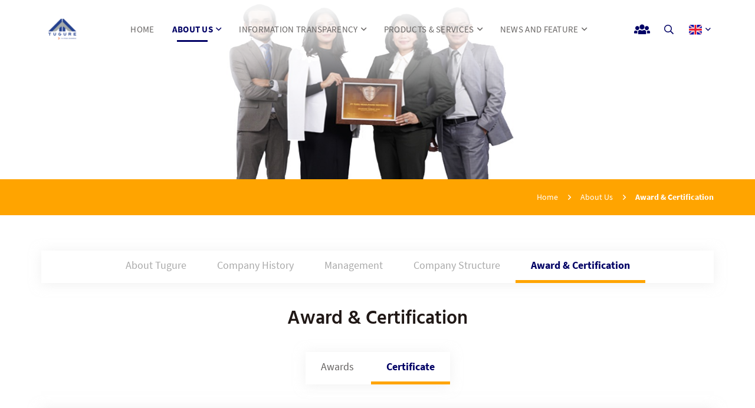

--- FILE ---
content_type: text/html; charset=UTF-8
request_url: https://www.tugure.id/en/award-certification/certificate
body_size: 5963
content:
<!DOCTYPE HTML>
<!--[if lt IE 7]> <html class="no-js lt-ie9 lt-ie8 lt-ie7" lang="en"> <![endif]-->
<!--[if IE 7]>    <html class="no-js lt-ie9 lt-ie8" lang="en"> <![endif]-->
<!--[if IE 8]>    <html class="no-js lt-ie9" lang="en"> <![endif]-->
<!--[if gt IE 8]><!--> <html class="no-js" lang="en"> <!--<![endif]-->
<head>
<meta charset="utf-8">
<meta http-equiv="X-UA-Compatible" content="IE=edge,chrome=1">
<meta name="_token" content="guwD453X1ecoSZZEvJyK48RbDnrjlefHlpLYl80U">

  
<title>Tugure</title>
<meta name="keywords" content="reasuransi,tugure,tugu re,tugu-re,asuransi">
<meta name="description" content="PT Tugu Reasuransi Indonesia (Perseroan/Tugure) didirikan pada tanggal 2 April 1987 dihadapan Notaris Raden Santoso, SH, dengan Akta No. 8 tanggal 2 April 1987 yang kemudian diperbaiki dengan Akta tanggal 11 Mei 1987 No. 28 dan Akta tertanggal 15 Juni 1987 No 19.">
<meta property="og:title" content="Tugure">
<meta property="og:image" content="ngc_seo/655dc86951a65_20231122162249-1.png">
<meta property="og:site_name" content="PT TUGU REASURANSI INDONESIA">
<meta property="og:description" content="PT Tugu Reasuransi Indonesia (Perseroan/Tugure) didirikan pada tanggal 2 April 1987 dihadapan Notaris Raden Santoso, SH, dengan Akta No. 8 tanggal 2 April 1987 yang kemudian diperbaiki dengan Akta tanggal 11 Mei 1987 No. 28 dan Akta tertanggal 15 Juni 1987 No 19.">
<meta property="og:url" content="https://www.tugure.id/en/award-certification/certificate">

<meta name="viewport" content="width=device-width, initial-scale=1">
<link rel="shortcut icon" href="https://www.tugure.id/uploads/web_config/606be2e4b9b9b_20210406112612-2.png" type="image/x-icon">
<!-- Theme color for chrome, firefox and opera -->
<meta name="theme-color" content="#010165" />
<!-- Windows Phone -->
<meta name="msapplication-navbutton-color" content="#010165">
<!-- iOS Safari -->
<meta name="apple-mobile-web-app-capable" content="yes">
<meta name="apple-mobile-web-app-status-bar-style" content="black-translucent">
<meta name="HandheldFriendly" content="true" />
<!-- Add to home screen and color theme -->

  
<title>Tugure</title>
<meta name="keywords" content="reasuransi,tugure,tugu re,tugu-re,asuransi">
<meta name="description" content="PT Tugu Reasuransi Indonesia (Perseroan/Tugure) didirikan pada tanggal 2 April 1987 dihadapan Notaris Raden Santoso, SH, dengan Akta No. 8 tanggal 2 April 1987 yang kemudian diperbaiki dengan Akta tanggal 11 Mei 1987 No. 28 dan Akta tertanggal 15 Juni 1987 No 19.">
<meta property="og:title" content="Tugure">
<meta property="og:image" content="ngc_seo/655dc86951a65_20231122162249-1.png">
<meta property="og:site_name" content="PT TUGU REASURANSI INDONESIA">
<meta property="og:description" content="PT Tugu Reasuransi Indonesia (Perseroan/Tugure) didirikan pada tanggal 2 April 1987 dihadapan Notaris Raden Santoso, SH, dengan Akta No. 8 tanggal 2 April 1987 yang kemudian diperbaiki dengan Akta tanggal 11 Mei 1987 No. 28 dan Akta tertanggal 15 Juni 1987 No 19.">
<meta property="og:url" content="https://www.tugure.id/en/award-certification/certificate">

<link rel="shortcut icon" href="https://www.tugure.id/uploads/favicon.png" type="image/x-icon">


<!-- Add to home screen and color theme -->

<link rel="manifest" href="https://www.tugure.id/js/manifest.json" />
<link rel="apple-touch-icon" href="https://www.tugure.id/apple-touch-icon.png">
<link rel="apple-touch-startup-image" href="https://www.tugure.id/apple-touch-icon.png">

<!-- google analytics -->
<!-- Global site tag (gtag.js) - Google Analytics -->
<script async src="https://www.googletagmanager.com/gtag/js?id=UA-144161722-1"></script>
<script>
  window.dataLayer = window.dataLayer || [];
  function gtag(){dataLayer.push(arguments);}
  gtag('js', new Date());

  gtag('config', 'UA-144161722-1');
</script>


<!-- Custom -->
<link href="https://www.tugure.id/css/style.min.css" rel="stylesheet">
<link href="https://www.tugure.id/css/add-on.min.css" rel="stylesheet">


<link href="https://www.tugure.id/css/sweetalert.css" rel="stylesheet">
<script>
// Picture element HTML5 shiv
    document.createElement( "picture" );
</script>
<script src="https://www.tugure.id/js/picturefill.min.js" async></script>

<!-- head section will added on pages -->


<header id="web-header">
	<div class="main-container">
		<div class="logo">
			<a href="https://www.tugure.id">
				<img src="https://www.tugure.id/uploads/web_config/606be2e4b96f5_20210406112612-1.png"
				alt="Tugu-Re">
			</a>
		</div><!-- .logo -->
		<ul class="primary-navigation">

			
												<li class="nav-/" >
						<a href="https://www.tugure.id">HOME</a>
					</li>
											 

					<li class="nav-about has-sub">
						<a href=""><span class="text">ABOUT US</span><span class="fal fa-angle-down icon"></span></a>
						<div class="menu-dropdown">
							<div class="content">
								<ul>
																			<li><a href="https://www.tugure.id/about">About Tugu-re</a></li>
																			<li><a href="https://www.tugure.id/company-history">Company History</a></li>
																			<li><a href="https://www.tugure.id/management">Management</a></li>
																			<li><a href="https://www.tugure.id/company-structure">Company Structure </a></li>
																			<li><a href="https://www.tugure.id/award-certification">Award &amp; Certification</a></li>
																			<li><a href="https://www.tugure.id/shareholder">Shareholder</a></li>
																	</ul>
							</div><!-- .content -->
						</div><!-- .menu-dropdown -->
					</li>
											 

					<li class="nav-information has-sub">
						<a href=""><span class="text">INFORMATION TRANSPARENCY</span><span class="fal fa-angle-down icon"></span></a>
						<div class="menu-dropdown">
							<div class="content">
								<ul>
																			<li><a href="https://www.tugure.id/reports">Reports</a></li>
																			<li><a href="https://www.tugure.id/financial/quarterly">Financial</a></li>
																			<li><a href="https://www.tugure.id/ratings">Ratings</a></li>
																	</ul>
							</div><!-- .content -->
						</div><!-- .menu-dropdown -->
					</li>
							
			
			<li class="nav-product has-sub">
				<a href="https://www.tugure.id/products"><span class="text">PRODUCTS &amp; SERVICES</span><span class="fal fa-angle-down icon"></span></a>
				<div class="menu-dropdown">
					<div class="content">
						<ul>
															<li><a href="https://www.tugure.id/products/detail/claim">Claim</a></li>
															<li><a href="https://www.tugure.id/products/detail/capacities">Capacities</a></li>
															<li><a href="https://www.tugure.id/products/detail/risk-engineering-service">Risk Engineering Service</a></li>
														<li><a href="https://www.tugure.id/products/re-insurance">Re-Insurance</a></li>
						</ul>
					</div><!-- .content -->
				</div><!-- .menu-dropdown -->
			</li>

			
			<li class="nav-news has-sub">
				<a href="https://www.tugure.id/news-feature"><span class="text">NEWS AND FEATURE</span><span class="fal fa-angle-down icon"></span></a>
				<div class="menu-dropdown">
					<div class="content">
						<ul>
															<li><a href="https://www.tugure.id/news/csr">CSR</a></li>
															<li><a href="https://www.tugure.id/news/event">Event</a></li>
															<li><a href="https://www.tugure.id/news/in-house-magazine">In House Magazine</a></li>
															<li><a href="https://www.tugure.id/news/news">News</a></li>
														<li><a href="https://www.tugure.id/news/e-flyer">E-Flyer</a></li>
						</ul>
					</div><!-- .content -->
				</div><!-- .menu-dropdown -->
			</li>
			
		</ul><!-- .primary-navigation -->
		<div class="right-content">
			<div class="child">
								<a href="#" target="_blank">
									<span class="far fa-users icon"></span>
				</a>
			</div><!-- .child -->
			<div class="child">
				<a href="" class="search-toggle">
					<span class="fal fa-search icon"></span>
				</a>
			</div><!-- .child -->
												<div class="child">
						<a href="https://www.tugure.id/change-language/en" class="lang-select">
							<span class="content">
								<img src="https://www.tugure.id/uploads/ngc_languages/5c3e95f5a70fc_20190116092453-1.png"
									alt="english" class="flag-icon">
								<span class="fal fa-angle-down icon"></span>
							</span><!-- .content -->
						</a>
					</div><!-- .child -->
																	
			<a href="" class="menu-toggle">
				<span class="hamburger"></span>
				<span class="text">MENU</span>
			</a>
		</div><!-- .right-content -->
	</div><!-- .main-container -->
</header><!-- #web-header -->



<header id="header_side">
	<div class="header-content">
		<div class="header-menu">
			<div class="logo-wrapper">
				<a href="index.php">
					<img src="https://www.tugure.id/uploads/web_config/606be2e4b96f5_20210406112612-1.png"
					 alt="Tugu-Re" class="logo">
				</a>
			</div><!-- .logo-wrapper -->
			<div class="side-hamburger">
				<span>Menu</span>
			</div><!-- .side-hamburger -->
			<div class="nav-wrapper">
				<ul id="main-nav">
					
																		<li>
								<a href="https://www.tugure.id">HOME</a>
							</li>
																								<li class="has-sub">
								<a href="https://www.tugure.id/about"><span class="text">ABOUT US</span><span class="fal fa-angle-down icon"></span></a>
								<ul class="sub-nav">
																			<li><a href="https://www.tugure.id/about">About Tugu-re</a></li>
																			<li><a href="https://www.tugure.id/company-history">Company History</a></li>
																			<li><a href="https://www.tugure.id/management">Management</a></li>
																			<li><a href="https://www.tugure.id/company-structure">Company Structure </a></li>
																			<li><a href="https://www.tugure.id/award-certification">Award &amp; Certification</a></li>
																			<li><a href="https://www.tugure.id/shareholder">Shareholder</a></li>
																	</ul><!-- .sub-nav -->
							</li>
																								<li class="has-sub">
								<a href="https://www.tugure.id/information"><span class="text">INFORMATION TRANSPARENCY</span><span class="fal fa-angle-down icon"></span></a>
								<ul class="sub-nav">
																			<li><a href="https://www.tugure.id/reports">Reports</a></li>
																			<li><a href="https://www.tugure.id/financial/quarterly">Financial</a></li>
																			<li><a href="https://www.tugure.id/ratings">Ratings</a></li>
																	</ul><!-- .sub-nav -->
							</li>
																
					
					<li class="has-sub">
						<a href="https://www.tugure.id/products"><span class="text">PRODUCTS &amp; SERVICES</span><span class="fal fa-angle-down icon"></span></a>
						<ul class="sub-nav">
							<li><a href="">Claims</a></li>
							<li><a href="">Re-Insurance</a></li>
							<li><a href="">Risk Engineering Service</a></li>
							<li><a href="">Capacities</a></li>
							<li><a href="">Our Finance</a></li>
						</ul>
					</li>

					
					<li class="has-sub">
						<a href="https://www.tugure.id/news-feature"><span class="text">NEWS AND FEATURE</span><span class="fal fa-angle-down icon"></span></a>
						<ul class="sub-nav">
															<li><a href="https://www.tugure.id/news/csr">CSR</a></li>
															<li><a href="https://www.tugure.id/news/event">Event</a></li>
															<li><a href="https://www.tugure.id/news/in-house-magazine">In House Magazine</a></li>
															<li><a href="https://www.tugure.id/news/news">News</a></li>
														<li><a href="news/e-flyer">E-Flyer</a></li>
						</ul>
					</li>

				</ul><!-- #main-nav -->
				<span class="nav-separator"></span>
				<ul id="secondary-nav">
					<li><a href="https://www.tugure.id/contact">Contact Us</a></li>
					<li><a href="https://www.tugure.id/career">Career Opportunities</a></li>
				</ul><!-- #main-nav -->
			</div><!-- .nav-wrapper -->
		</div><!-- .header-menu -->
	</div><!-- .header-contnet -->
	<a href="" class="close-header">Close</a>
</header><!-- #header_side -->


<div id="search-box" class="floating-box-container">
	<div class="content">
		<div class="box-area">
			<h2 class="ngc-maintitle">What do you want to search?</h2>
			<form action="https://www.tugure.id/do-search" class="search-form" method="post" id="search-form" enctype="multipart/form-data">
				<input type="hidden" name="_token" value="guwD453X1ecoSZZEvJyK48RbDnrjlefHlpLYl80U">				<div class="search-form">
					<input name="query" type="text" placeholder="Type here......" class="input-text">
					<span class="error"></span>
					
					<button class="submit-btn submit-search">
						<span class="far fa-search icon"></span>
					</button>
					
				</div><!-- .search-form -->
			</form>
			
		</div><!-- .box-area -->
	</div><!-- .content -->
	<a href="" class="close-search">Close Search</a>
</div><!-- .floating-box-container -->

<div id="lang-box" class="floating-box-container">
	<div class="content">
		<div class="box-area">
			<h2 class="ngc-maintitle">Change Language</h2>
			<div class="language-list">

									<div class="child">
						<a href="https://www.tugure.id/change-language/en" class="selected">
							<span class="icon-wrapper">
								<img src="https://www.tugure.id/uploads/ngc_languages/5c3e95f5a70fc_20190116092453-1.png"
									alt="english" class="flag-icon">
							</span><!-- .icon-wrapper -->
							<span class="text-wrapper">
								english

																	<span class="fal fa-check icon"></span>
																
							</span><!-- .text-wrapper -->
						</a>
					</div><!-- .child -->

									<div class="child">
						<a href="https://www.tugure.id/change-language/id" class="selected">
							<span class="icon-wrapper">
								<img src="https://www.tugure.id/uploads/ngc_languages/5c3e960028c08_20190116092504-1.png"
									alt="bahasa indonesia" class="flag-icon">
							</span><!-- .icon-wrapper -->
							<span class="text-wrapper">
								bahasa indonesia

																
							</span><!-- .text-wrapper -->
						</a>
					</div><!-- .child -->

					

				
			</div><!-- .language-list -->
		</div><!-- .box-area -->
	</div><!-- .content -->
	<a href="" class="close-lang">Close Language Selection</a>
</div><!-- .floating-box-container -->
<section class="static-banner">
	<div class="ngc-media slideDownIn">
        <img src="https://www.tugure.id/uploads/ngc_global_posts/60001eed9656e_20210114173733-1.jpg"
		alt="PAGE TITLE HERE">
	</div><!-- .ngc-media -->
</section><!-- .static-banner -->

<div class="tugure-content-wrap">
	<section class="page-breadcrumbs fadeIn">
		<div class="main-container">
			<ul>
				<li><a href="https://www.tugure.id">Home</a></li>
				<li><span>About Us</span></li>
				<li><span class="last">Award &amp; Certification</span></li>
			</ul>
		</div><!-- .main-container -->
	</section><!-- .page-breadcrumbs -->
	
	<section class="section-padding">
		<div class="main-container">
			<div class="ngc-tab-wrap link-tabs">
				<div class="ngc-tabs no-line slideUpIn n-768-align-center">
											<a href="https://www.tugure.id/about"  >About Tugure</a>
											<a href="https://www.tugure.id/company-history"  >Company History </a>
											<a href="https://www.tugure.id/management"  >Management</a>
											<a href="https://www.tugure.id/company-structure"  >Company Structure </a>
											<a href="https://www.tugure.id/award-certification"   class="active" >Award &amp; Certification</a>
									</div><!-- .ngc-tabs -->
			</div><!-- .ngc-tab-wrap -->
			
			<div class="about-intro slideUpIn">
				<div class="max-800 lr-auto n-align-center">
                    <h1 class="ngc-maintitle">Award &amp; Certification</h1>
                    <p class="ngc-intro"></p>
				</div><!-- .max-1000 -->
			</div><!-- .about-intro -->
			
			<div class="n-align-center slideUpIn">
				<div class="non-ngc-tabs">
                                            <a href="https://www.tugure.id/award-certification/awards"  >Awards</a>
                                            <a href="https://www.tugure.id/award-certification/certificate"  class="active"  >Certificate</a>
                    				</div><!-- .non-ngc-tabs -->
			</div><!-- .n-align-center -->

			                            <div class="award-box slideRightInFlex">
                    <div class="ngc-media">
                        <img src="https://www.tugure.id/uploads/ngc_global_posts/6200bf6f95373_20220207134255-1.JPG" alt="Anti-Bribery Management System ISO 37001:2016 Certification">
                    </div><!-- .ngc-media -->
                    <div class="ngc-text">
                        <h3 class="ngc-title">Anti-Bribery Management System ISO 37001:2016 Certification</h3>
                        <div class="nuke-wysiwyg n-no-margin-bottom">
                            <p><em>To anticipate the risk of bribery, in 2021 the Company formed an Anti-Bribery Management System Implementation Team (SMAP), drafted SMAP Guidelines and Anti-Bribery Policy, and appointed an SMAP Internal Auditor in order to obtain ISO 37001:2016 SMAP Certification in the Procurement function from the TUV Nord Institute. The assessment was carried out in November 2021 and the Company succeeded in obtaining SMAP ISO 37001:2016 Certification for the period January 5 2022 to January 4 2025.</em></p>

                        </div><!-- .nuke-wysiwyg -->
                        <div class="ngc-date">
                            <span class="far fa-calendar-alt icon">
                            </span>
                            <span class="date-text">07 Feb 2022</span>
                        </div><!-- .ngc-date -->
                    </div><!-- .ngc-text -->
                </div><!-- .award-box -->
            			
            <div class="ngc-pagination n-align-center">
                <nav role="navigation" class="nav-pagination">
                    
                </nav><!-- .ngc-pagination -->
            </div><!-- .ngc-pagination -->
				</section><!-- .section-padding -->
	<section class="section-padding other-section">
    <div class="main-container">
        <h2 class="ngc-maintitle">Other Pages</h2>

        <div class="news-carousel-wrap">
            <div class="news-carousel tugure-dots graceful-loading">
                                
            </div><!-- .news-carousel -->
        </div><!-- .news-carousel-wrap -->
    </div><!-- .main-container -->
</section><!-- .other-section --></div><!-- .tugure-content-wrap -->


<section class="section-newsletter">
	<div class="main-container">
		<div class="newsletter-area">
			<h3 class="ngc-title">Join Our Newsletter</h3>
			<p class="ngc-intro">Enter your email to receive information all things about Tugure  </p>

			<form action="https://www.tugure.id/do-subscribe" class="newsletter-form" method="post" id="newsletter-form" enctype="multipart/form-data">
				<input type="hidden" name="_token" value="guwD453X1ecoSZZEvJyK48RbDnrjlefHlpLYl80U">				<input type="email" name="email" placeholder="Enter email address" class="input-text">
				<span class="error"></span>
				<button class="submit-btn submit-subscribe">
					<span> Submit </span>
				</button>
				
			</form>
		</div><!-- .newsletter-area -->
		<div class="social-area">
			<div class="content">
				<h3 class="ngc-title">Follow Us</h3>
				<ul class="footer-social">
											<li class="facebook">
							<a href="https://www.facebook.com/pages/PT-Tugu-Reasuransi-Indonesia/694466287588904" target="_blank" class="facebook">
								<span class="fab fa-facebook-f icon"></span>
							</a>
						</li>
										
											<li class="youtube">
							<a href="https://www.youtube.com/channel/UCtl0d9MsqWKmgnPIhu8rjSw" target="_blank" class="youtube_link">
								<span class="fab fa-youtube icon">
							</a>
						</li>
					
											<li class="instagram">
							<a href="https://www.instagram.com/tugureasuransi" target="_blank" class="instagram">
								<span class="fab fa-instagram icon"></span>
							</a>
						</li>
					
											<li class="twitter">
							<a href="https://twitter.com/TuguReasuransi?lang=en" target="_blank" class="twitter">
								<span class="fab fa-twitter icon"></span>
							</a>
						</li>
					
											<li class="linkedin">
							<a href="https://www.linkedin.com/company/pt.-tugu-reasuransi-indonesia/?viewAsMember=true" target="_blank" class="linkedin">
								<span class="fab fa-linkedin-in icon"></span>
							</a>
						</li>
					
					
										
				</ul><!-- .footer-social -->
			</div><!-- .content -->
		</div><!-- .social-area -->
	</div><!-- .main-container -->
</section><!-- .section-newsletter -->
<footer id="web-footer">
	<div class="footer-top">	
		<div class="main-container">
			<div class="row no-gutter">
				<div class="grid-child n-768-3per5 n-768-no-margin-bottom">
					<div class="footer-info">
						<div class="child child-1">
							<span class="far fa-map-marker-alt icon"></span>
							Tugure Building<br />
							Gedung TUGURE, Jl. Raden Saleh no.50
Menteng - Jakarta Pusat 10330.
						</div>
						<div class="child child-2">
							<span class="far fa-phone fa-flip-horizontal icon"></span>
							<a href="tel:+62-21-3140267">+62-21-3140267</a><br />
							<a href="tel:+ 62-21-3103952">+ 62-21-3103952</a><br />
						</div>
						<div class="child child-3">
							<div class="sub-child">
								<span class="fal fa-envelope icon"></span>
								<a href="mailto:tugure@tugu-re.com">tugure@tugu-re.com</a>
							</div><!-- .sub-child -->
							<div class="sub-child">
								<span class="far fa-fax icon"></span>
								<a href="tel:+ 62-21-3923973">+ 62-21-3923973</a>
							</div><!-- .sub-child -->
						</div>
					</div><!-- .footer-info -->
				</div><!-- .grid-child -->
				<div class="grid-child n-768-2per5 n-no-margin-bottom">
					<ul class="footer-nav">
													<li><a href="https://www.tugure.id/contact">Contact Us</a></li>
													<li><a href="https://www.tugure.id/career">Career Opportunities</a></li>
													<li><a href="https://www.tugure.id/pages/terms---conditions">Terms &amp; Conditions</a></li>
													<li><a href="https://www.tugure.id/pages/privacy-policy">Privacy Policy</a></li>
											</ul><!-- .footer-nav -->
				</div><!-- .grid-child -->
				
			</div><!-- .row -->
		</div><!-- .main-container -->
	</div><!-- .footer-top -->
	<div class="footer-bottom">
		<div class="main-container">
			<ul class="footer-icons">
									<li>
						<img src="https://www.tugure.id/uploads/ngc_global_posts/5c4a712ac679d_20190125091506-1.jpg"
						alt="Diawasi oleh Otoritas Jasa Keuangan">
					</li>
									<li>
						<img src="https://www.tugure.id/uploads/ngc_global_posts/5c4ff52b54184_20190129133939-1.jpg"
						alt="Diawasi oleh Otoritas Jasa Keuangan">
					</li>
								
			</ul><!-- .footer-icons -->
			<div class="copyright">
				Copyright &copy; 2018 TUGU REASURANSI. All Rights Reserved.
			</div><!-- .copyright -->
		</div><!-- .main-container -->
	</div><!-- .footer-bottom -->
	
</footer><!-- #web-footer --><!-- HTML5 shim and Respond.js IE8 support of HTML5 elements and media queries -->
<!--[if lt IE 9]>
  <script src="https://oss.maxcdn.com/html5shiv/3.7.2/html5shiv.min.js"></script>
  <script src="https://oss.maxcdn.com/respond/1.4.2/respond.min.js"></script>
<![endif]-->

<!--[if lt IE 9]>
    <script src="http://css3-mediaqueries-js.googlecode.com/svn/trunk/css3-mediaqueries.js"></script>
<![endif]-->
<!--[if IE]>
  <script src="http://html5shiv.googlecode.com/svn/trunk/html5.js"></script>
<![endif]-->

<script type="text/javascript" src="https://www.tugure.id/js/jquery-3.2.1.min.js"></script>
<script type="text/javascript" src="https://www.tugure.id/js/jquery.validate.js"></script>
<script type="text/javascript" src="https://www.tugure.id/js/validate.js"></script>
<script type="text/javascript" src="https://www.tugure.id/js/bundle.min.js"></script>
<script type="text/javascript" src="https://www.tugure.id/js/sweetalert/sweetalert.min.js"></script>
<!-- CALL JAVASCRIPT / JQUERY FUNCTION IN CUSTOM.JS -->
<script type="text/javascript" src="https://www.tugure.id/js/custom.js"></script>

<script type="text/javascript">
	$(document).ready(function() {
	//for subscription layout 
        $("#search-form").validate({
            rules: {
                query: {
                    required: true
                }
            },
            errorPlacement: function (error, element) {
                if (element.is("#phone")) {
                    $(".error").html(error);
                }
                else {
                    error.insertAfter(element);
                }
            },
            messages: {
               
                query: {
                    required: "*You must fill this field"            
                }
            },
            submitHandler:function(form){
                    form.submit(); 
            }
                
        });

        $(".submit-search").on('click', function(e) {

            $("#search-form").click();
        });
    });    
</script>

<script type="text/javascript">
	$(document).ready(function() {
	//for subscription layout 
        $("#newsletter-form").validate({
            rules: {
                email: {
                    required: true,
                    email: true,
                    maxlength: 100
                }
            },
            errorPlacement: function (error, element) {
                if (element.is("#phone")) {
                    $(".error").html(error);
                }
                else {
                    error.insertAfter(element);
                }
            },
            messages: {
               
                email: {
                    required: "*You must fill this field",
                    email: "*Input valid email",
                    maxlength: "100"                    
                }
            },
            submitHandler:function(form){
                    form.submit(); 
            }
                
        });

        $(".submit-subscribe").on('click', function(e) {

            $("#newsletter-form").click();
        });
    });    
</script>
<script>
    $(document).ready(function(){

    	$(".nav-about > a").addClass("active");

    	// execute when document ready 
    	if ( $(window).scrollTop() > 30 ) {
			// do something
			$("#web-header").addClass("stuck");
		} else {
			$("#web-header").removeClass("stuck");
		}
		$(window).on('scroll', function() {
			var scrollTop = $(this).scrollTop();
			
			if ( scrollTop > 30 ) {
				// do something
				$("#web-header").addClass("stuck");
			} else {
				$("#web-header").removeClass("stuck");
			}
		});
		
    	// it's single page, add padding to the body
    	$("body").addClass("body-padding");

		// start tabbing
		$('.ngc-tabs a').click(function(e) {
			var activeURL = $(this).attr('href');
			// jika masih versi mobile
			if ($(window).width() < 768) {
				if ($(this).hasClass('active')) {
					$('.ngc-tabs').addClass('clicked');
					e.preventDefault();
				} else {
					$(this).parent('.ngc-tabs').find('a').removeClass('active');
					$(this).parents('.ngc-tab-wrap').find('.ngc-tab-container').removeClass('active');
					$(this).addClass('active');
					$(activeURL).addClass('active');
				}
			} else {
				// desktop
			}
		});
		// end tabbing

		// news carousel wrap
		$('.news-carousel').slick({
			dots: true,
			arrows: false,
			slidesToShow: 3,
			slidesToScroll: 1,
			infinite: true,
			autoplay: false,
			responsive: [
			    {
			      breakpoint: 768,
			      settings: {
			        slidesToShow: 2
			      }
			    },
			    {
			      breakpoint: 540,
			      settings: {
			        slidesToShow: 1
			      }
			    }
			]
		});

		
    });
    $(window).load(function(){
    	// execute when window content has been loaded
    });
</script>

<!-- Include this after the sweet alert js file -->

</body>
</html>

--- FILE ---
content_type: text/css
request_url: https://www.tugure.id/css/style.min.css
body_size: 46369
content:
@charset "UTF-8";.fancybox-infobar__body,.slick-slider{-moz-user-select:none;-ms-user-select:none;-webkit-tap-highlight-color:transparent;-webkit-touch-callout:none}.slick-list,.slick-slider,.slick-track{display:block;position:relative}.select2-container .select2-selection--single .select2-selection__clear,.slick-list,.slick-slider,.slick-track{position:relative}.fancybox-controls,.slick-slide.dragging img{pointer-events:none}.fancybox-tmp,.slick-loading .slick-slide,.slick-loading .slick-track{visibility:hidden}.fancybox-content,.fancybox-infobar__body,.fancybox-slider,.fancybox-slider-wrap,.fancybox-thumbs,.fancybox-thumbs>ul>li,.slick-slider{-webkit-tap-highlight-color:transparent}.n-clear,.slick-track:after{clear:both}.slick-slider{box-sizing:border-box;-webkit-user-select:none;user-select:none;-khtml-user-select:none;-ms-touch-action:pan-y;touch-action:pan-y}.slick-list{overflow:hidden;margin:0;padding:0}.slick-list:focus{outline:0}.slick-list.dragging{cursor:pointer;cursor:hand}.slick-slider .slick-list,.slick-slider .slick-track{-webkit-transform:translate3d(0,0,0);-moz-transform:translate3d(0,0,0);-ms-transform:translate3d(0,0,0);-o-transform:translate3d(0,0,0);transform:translate3d(0,0,0)}.slick-track{top:0;left:0}.slick-track:after,.slick-track:before{display:table;content:''}.slick-slide{display:none;float:left;height:100%;min-height:1px}[dir=rtl] .slick-slide{float:right}.slick-slide img{display:block}.slick-slide.slick-loading img{display:none}.slick-initialized .slick-slide{display:block}.slick-vertical .slick-slide{display:block;height:auto;border:1px solid transparent}.slick-arrow.slick-hidden{display:none}.select2-container{box-sizing:border-box;display:inline-block;margin:0;position:relative;vertical-align:middle}.select2-container .select2-selection--single{box-sizing:border-box;cursor:pointer;display:block;user-select:none;-webkit-user-select:none}.select2-container .select2-selection--single .select2-selection__rendered{display:block;overflow:hidden;text-overflow:ellipsis;white-space:nowrap}.select2-container[dir=rtl] .select2-selection--single .select2-selection__rendered{padding-right:8px;padding-left:20px}.select2-container .select2-selection--multiple{box-sizing:border-box;cursor:pointer;display:block;user-select:none;-webkit-user-select:none}.select2-container .select2-selection--multiple .select2-selection__rendered{display:inline-block;overflow:hidden;padding-left:8px;text-overflow:ellipsis;white-space:nowrap}.select2-container .select2-search--inline{float:left}.select2-container .select2-search--inline .select2-search__field{box-sizing:border-box;border:none;margin-top:5px}.select2-container .select2-search--inline .select2-search__field::-webkit-search-cancel-button{-webkit-appearance:none}.select2-dropdown{background-color:#fff;border:1px solid #aaa;box-sizing:border-box;display:block;position:absolute;left:-100000px;width:100%;z-index:1051}.select2-results{display:block}.select2-results__options{list-style:none;margin:0;padding:0}.select2-results__option{padding:6px;user-select:none;-webkit-user-select:none}.select2-results__option[aria-selected]{cursor:pointer}.select2-container--open .select2-dropdown{left:0}.select2-container--open .select2-dropdown--above{border-bottom:none;border-bottom-left-radius:0;border-bottom-right-radius:0}.select2-container--open .select2-dropdown--below{border-top:none;border-top-left-radius:0;border-top-right-radius:0}.select2-search--dropdown{display:block;padding:4px}.select2-search--dropdown .select2-search__field{padding:4px;width:100%;box-sizing:border-box}.select2-search--dropdown .select2-search__field::-webkit-search-cancel-button{-webkit-appearance:none}.select2-search--dropdown.select2-search--hide{display:none}.select2-close-mask{border:0;margin:0;padding:0;display:block;position:fixed;left:0;top:0;min-height:100%;min-width:100%;height:auto;width:auto;opacity:0;z-index:99;background-color:#fff;filter:alpha(opacity=0)}.select2-hidden-accessible{border:0!important;clip:rect(0 0 0 0)!important;height:1px!important;margin:-1px!important;overflow:hidden!important;padding:0!important;position:absolute!important;width:1px!important}.select2-container--classic .select2-results>.select2-results__options,.select2-container--default .select2-results>.select2-results__options{max-height:200px;overflow-y:auto}.select2-container--default .select2-selection--single{background-color:#fff;border:1px solid #aaa}.select2-container--default .select2-selection--single .select2-selection__rendered{color:#444;line-height:28px}.select2-container--default .select2-selection--single .select2-selection__clear{cursor:pointer;float:right;font-weight:700}.select2-container--default .select2-selection--single .select2-selection__placeholder{color:#999}.select2-container--default .select2-selection--single .select2-selection__arrow b{border-color:#888 transparent transparent;border-style:solid;border-width:5px 4px 0;height:0;left:50%;margin-left:-4px;margin-top:-2px;position:absolute;top:50%;width:0}.select2-container--default[dir=rtl] .select2-selection--single .select2-selection__clear{float:left}.select2-container--default[dir=rtl] .select2-selection--single .select2-selection__arrow{left:1px;right:auto}.select2-container--default.select2-container--disabled .select2-selection--single{background-color:#eee;cursor:default}.select2-container--default.select2-container--disabled .select2-selection--single .select2-selection__clear{display:none}.select2-container--default.select2-container--open .select2-selection--single .select2-selection__arrow b{border-color:transparent transparent #888;border-width:0 4px 5px}.select2-container--default .select2-selection--multiple{background-color:#fff;cursor:text}.select2-container--default .select2-selection--multiple .select2-selection__rendered{box-sizing:border-box;list-style:none;margin:0;padding:0 5px;width:100%}.select2-container--default .select2-selection--multiple .select2-selection__rendered li{list-style:none}.select2-container--default .select2-selection--multiple .select2-selection__placeholder{color:#999;margin-top:5px;float:left}.select2-container--default .select2-selection--multiple .select2-selection__clear{cursor:pointer;float:right;font-weight:700;margin-top:5px;margin-right:10px}.select2-container--default .select2-selection--multiple .select2-selection__choice{background-color:#e4e4e4;border:1px solid #aaa;border-radius:4px;cursor:default;float:left;margin-right:5px;padding:0 5px}.select2-container--default .select2-selection--multiple .select2-selection__choice__remove{color:#999;cursor:pointer;display:inline-block;font-weight:700;margin-right:2px}.select2-container--default .select2-selection--multiple .select2-selection__choice__remove:hover{color:#333}.select2-container--default[dir=rtl] .select2-selection--multiple .select2-search--inline,.select2-container--default[dir=rtl] .select2-selection--multiple .select2-selection__choice,.select2-container--default[dir=rtl] .select2-selection--multiple .select2-selection__placeholder{float:right}.select2-container--default[dir=rtl] .select2-selection--multiple .select2-selection__choice{margin-left:5px;margin-right:auto}.select2-container--default[dir=rtl] .select2-selection--multiple .select2-selection__choice__remove{margin-left:2px;margin-right:auto}.select2-container--default.select2-container--disabled .select2-selection--multiple{background-color:#eee;cursor:default}.select2-container--default.select2-container--disabled .select2-selection__choice__remove{display:none}.select2-container--default.select2-container--open.select2-container--above .select2-selection--multiple,.select2-container--default.select2-container--open.select2-container--above .select2-selection--single{border-top-left-radius:0;border-top-right-radius:0}.select2-container--default.select2-container--open.select2-container--below .select2-selection--multiple,.select2-container--default.select2-container--open.select2-container--below .select2-selection--single{border-bottom-left-radius:0;border-bottom-right-radius:0}.select2-container--default .select2-search--dropdown .select2-search__field{border:1px solid #aaa}.select2-container--default .select2-search--inline .select2-search__field{background:0 0;border:none;outline:0;box-shadow:none;-webkit-appearance:textfield}.select2-container--default .select2-results__option[role=group]{padding:0}.select2-container--default .select2-results__option[aria-disabled=true]{color:#999}.select2-container--default .select2-results__option .select2-results__option{padding-left:1em}.select2-container--default .select2-results__option .select2-results__option .select2-results__group{padding-left:0}.select2-container--default .select2-results__option .select2-results__option .select2-results__option{margin-left:-1em;padding-left:2em}.select2-container--default .select2-results__option .select2-results__option .select2-results__option .select2-results__option{margin-left:-2em;padding-left:3em}.select2-container--default .select2-results__option .select2-results__option .select2-results__option .select2-results__option .select2-results__option{margin-left:-3em;padding-left:4em}.select2-container--default .select2-results__option .select2-results__option .select2-results__option .select2-results__option .select2-results__option .select2-results__option{margin-left:-4em;padding-left:5em}.select2-container--default .select2-results__option .select2-results__option .select2-results__option .select2-results__option .select2-results__option .select2-results__option .select2-results__option{margin-left:-5em;padding-left:6em}.select2-container--default .select2-results__option--highlighted[aria-selected]{background-color:#5897fb;color:#fff}.select2-container--default .select2-results__group{cursor:default;display:block;padding:6px}.select2-container--classic .select2-selection--single{background-color:#f7f7f7;border:1px solid #aaa;border-radius:4px;outline:0;background-image:-webkit-linear-gradient(top,#fff 50%,#eee 100%);background-image:-o-linear-gradient(top,#fff 50%,#eee 100%);background-image:linear-gradient(to bottom,#fff 50%,#eee 100%);background-repeat:repeat-x;filter:progid:DXImageTransform.Microsoft.gradient(startColorstr='#FFFFFFFF', endColorstr='#FFEEEEEE', GradientType=0)}.select2-container--classic .select2-selection--single:focus{border:1px solid #5897fb}.select2-container--classic .select2-selection--single .select2-selection__rendered{color:#444;line-height:28px}.select2-container--classic .select2-selection--single .select2-selection__clear{cursor:pointer;float:right;font-weight:700;margin-right:10px}.select2-container--classic .select2-selection--single .select2-selection__placeholder{color:#999}.select2-container--classic .select2-selection--single .select2-selection__arrow{background-color:#ddd;border:none;border-left:1px solid #aaa;border-top-right-radius:4px;border-bottom-right-radius:4px;height:26px;position:absolute;top:1px;right:1px;width:20px;background-image:-webkit-linear-gradient(top,#eee 50%,#ccc 100%);background-image:-o-linear-gradient(top,#eee 50%,#ccc 100%);background-image:linear-gradient(to bottom,#eee 50%,#ccc 100%);background-repeat:repeat-x;filter:progid:DXImageTransform.Microsoft.gradient(startColorstr='#FFEEEEEE', endColorstr='#FFCCCCCC', GradientType=0)}.select2-container--classic .select2-selection--single .select2-selection__arrow b{border-color:#888 transparent transparent;border-style:solid;border-width:5px 4px 0;height:0;left:50%;margin-left:-4px;margin-top:-2px;position:absolute;top:50%;width:0}.select2-container--classic[dir=rtl] .select2-selection--single .select2-selection__clear{float:left}.select2-container--classic[dir=rtl] .select2-selection--single .select2-selection__arrow{border:none;border-right:1px solid #aaa;border-radius:4px 0 0 4px;left:1px;right:auto}.fancybox-bg,.fancybox-container{top:0;left:0;-webkit-backface-visibility:hidden}.select2-container--classic.select2-container--open .select2-selection--single{border:1px solid #5897fb}.select2-container--classic.select2-container--open .select2-selection--single .select2-selection__arrow{background:0 0;border:none}.select2-container--classic.select2-container--open .select2-selection--single .select2-selection__arrow b{border-color:transparent transparent #888;border-width:0 4px 5px}.select2-container--classic.select2-container--open.select2-container--above .select2-selection--single{border-top:none;border-top-left-radius:0;border-top-right-radius:0;background-image:-webkit-linear-gradient(top,#fff 0,#eee 50%);background-image:-o-linear-gradient(top,#fff 0,#eee 50%);background-image:linear-gradient(to bottom,#fff 0,#eee 50%);background-repeat:repeat-x;filter:progid:DXImageTransform.Microsoft.gradient(startColorstr='#FFFFFFFF', endColorstr='#FFEEEEEE', GradientType=0)}.select2-container--classic.select2-container--open.select2-container--below .select2-selection--single{border-bottom:none;border-bottom-left-radius:0;border-bottom-right-radius:0;background-image:-webkit-linear-gradient(top,#eee 50%,#fff 100%);background-image:-o-linear-gradient(top,#eee 50%,#fff 100%);background-image:linear-gradient(to bottom,#eee 50%,#fff 100%);background-repeat:repeat-x;filter:progid:DXImageTransform.Microsoft.gradient(startColorstr='#FFEEEEEE', endColorstr='#FFFFFFFF', GradientType=0)}.select2-container--classic .select2-selection--multiple{background-color:#fff;border:1px solid #aaa;border-radius:4px;cursor:text;outline:0}.select2-container--classic .select2-selection--multiple:focus{border:1px solid #5897fb}.select2-container--classic .select2-selection--multiple .select2-selection__rendered{list-style:none;margin:0;padding:0 5px}.select2-container--classic .select2-selection--multiple .select2-selection__clear{display:none}.select2-container--classic .select2-selection--multiple .select2-selection__choice{background-color:#e4e4e4;border:1px solid #aaa;border-radius:4px;cursor:default;float:left;margin-right:5px;margin-top:5px;padding:0 5px}.select2-container--classic .select2-selection--multiple .select2-selection__choice__remove{color:#888;cursor:pointer;display:inline-block;font-weight:700;margin-right:2px}.select2-container--classic .select2-selection--multiple .select2-selection__choice__remove:hover{color:#555}.select2-container--classic[dir=rtl] .select2-selection--multiple .select2-selection__choice{float:right;margin-left:5px;margin-right:auto}.select2-container--classic[dir=rtl] .select2-selection--multiple .select2-selection__choice__remove{margin-left:2px;margin-right:auto}.select2-container--classic.select2-container--open .select2-selection--multiple{border:1px solid #5897fb}.select2-container--classic.select2-container--open.select2-container--above .select2-selection--multiple{border-top:none;border-top-left-radius:0;border-top-right-radius:0}.select2-container--classic.select2-container--open.select2-container--below .select2-selection--multiple{border-bottom:none;border-bottom-left-radius:0;border-bottom-right-radius:0}.select2-container--classic .select2-search--dropdown .select2-search__field{border:1px solid #aaa;outline:0}.select2-container--classic .select2-search--inline .select2-search__field{outline:0;box-shadow:none}.select2-container--classic .select2-dropdown{background-color:#fff;border:1px solid transparent}.select2-container--classic .select2-dropdown--above{border-bottom:none}.select2-container--classic .select2-dropdown--below{border-top:none}.select2-container--classic .select2-results__option[role=group]{padding:0}.select2-container--classic .select2-results__option[aria-disabled=true]{color:grey}.select2-container--classic .select2-results__option--highlighted[aria-selected]{background-color:#3875d7;color:#fff}.select2-container--classic .select2-results__group{cursor:default;display:block;padding:6px}.select2-container--classic.select2-container--open .select2-dropdown{border-color:#5897fb}.fancybox-enabled{overflow:hidden}.fancybox-enabled body{overflow:visible;height:100%}.fancybox-container{position:fixed;width:100%;height:100%;z-index:99993;backface-visibility:hidden}.fancybox-container~.fancybox-container{z-index:99992}.fancybox-bg{position:absolute;right:0;bottom:0;background:#0f0f11;opacity:0;transition-timing-function:cubic-bezier(.55,.06,.68,.19);backface-visibility:hidden}.fancybox-controls,.fancybox-slider,.fancybox-slider-wrap{-webkit-backface-visibility:hidden;position:absolute;top:0;left:0;right:0}.fancybox-container--ready .fancybox-bg{opacity:.87;transition-timing-function:cubic-bezier(.22,.61,.36,1)}.fancybox-controls{text-align:center;opacity:0;z-index:99994;transition:opacity .2s;backface-visibility:hidden;direction:ltr}.fancybox-show-controls .fancybox-controls{opacity:1}.fancybox-infobar{display:none}.fancybox-show-infobar .fancybox-infobar{display:inline-block;pointer-events:all}.fancybox-infobar__body{display:inline-block;width:70px;line-height:44px;font-size:13px;font-family:"Helvetica Neue",Helvetica,Arial,sans-serif;text-align:center;color:#ddd;background-color:rgba(30,30,30,.7);pointer-events:none;-webkit-user-select:none;user-select:none;-webkit-font-smoothing:subpixel-antialiased}.fancybox-buttons{position:absolute;top:0;right:0;display:none;pointer-events:all}.fancybox-show-buttons .fancybox-buttons{display:block}.fancybox-slider-wrap{overflow:hidden;direction:ltr}.fancybox-slider,.fancybox-slider-wrap{bottom:0;padding:0;margin:0;z-index:99993;backface-visibility:hidden}.fancybox-slide{position:absolute;top:0;left:0;width:100%;height:100%;margin:0;padding:0;overflow:auto;outline:0;white-space:normal;box-sizing:border-box;text-align:center;z-index:99994;-webkit-overflow-scrolling:touch}.fancybox-content,.fancybox-slide>*{position:relative;vertical-align:middle;text-align:left;box-sizing:border-box}.fancybox-slide::before{content:'';display:inline-block;vertical-align:middle;height:100%;width:0}.fancybox-slide>*{display:inline-block;padding:24px;margin:44px 0;border-width:0;background-color:#fff;overflow:auto}.fancybox-slide--image{overflow:hidden}.fancybox-slide--image::before{display:none}.fancybox-content{display:inline-block;margin:44px auto;padding:0;border:0;width:80%;height:calc(100% - 88px);line-height:normal;white-space:normal;outline:0;font-size:16px;font-family:Arial,sans-serif;-webkit-overflow-scrolling:touch}.fancybox-iframe{display:block;margin:0;padding:0;border:0;width:100%;height:100%;background:#fff}.fancybox-slide--video .fancybox-content,.fancybox-slide--video .fancybox-iframe{background:0 0}.fancybox-placeholder{position:absolute;top:0;left:0;margin:0;padding:0;border:0;z-index:99995;background:no-repeat;cursor:default;overflow:visible;-webkit-transform-origin:top left;-ms-transform-origin:top left;transform-origin:top left;background-size:100% 100%;-webkit-backface-visibility:hidden;backface-visibility:hidden}.fancybox-image,.fancybox-spaceball{position:absolute;top:0;left:0;width:100%;height:100%;margin:0;padding:0;border:0;max-width:none;max-height:none;background:0 0;background-size:100% 100%}.fancybox-controls--canzoomOut .fancybox-placeholder{cursor:-webkit-zoom-out;cursor:zoom-out}.fancybox-controls--canzoomIn .fancybox-placeholder{cursor:-webkit-zoom-in;cursor:zoom-in}.fancybox-controls--canGrab .fancybox-placeholder{cursor:-webkit-grab;cursor:grab}.fancybox-controls--isGrabbing .fancybox-placeholder{cursor:-webkit-grabbing;cursor:grabbing}.fancybox-spaceball{z-index:1}.fancybox-tmp{position:absolute;top:-9999px;left:-9999px}.fancybox-error{position:absolute;margin:0;padding:40px;top:50%;left:50%;width:380px;max-width:100%;-webkit-transform:translate(-50%,-50%);-ms-transform:translate(-50%,-50%);transform:translate(-50%,-50%);background:#fff;cursor:default}.fancybox-error p{margin:0;padding:0;color:#444;font:16px/20px "Helvetica Neue",Helvetica,Arial,sans-serif}.fancybox-close-small{position:absolute;top:0;right:0;width:44px;height:44px;padding:0;margin:0;border:0;border-radius:0;outline:0;background:0 0;z-index:10;cursor:pointer}.fancybox-close-small:after{content:'×';position:absolute;top:5px;right:5px;width:30px;height:30px;font:20px/30px Arial,"Helvetica Neue",Helvetica,sans-serif;color:#888;font-weight:300;text-align:center;border-radius:50%;border-width:0;background:#fff;transition:background .2s;box-sizing:border-box;z-index:2}.fancybox-slide--video .fancybox-close-small{top:-36px;right:-36px;background:0 0}.fancybox-close-small:hover:after{color:#555;background:#eee}.fancybox-caption-wrap{position:absolute;bottom:0;left:0;right:0;padding:60px 30px 0;z-index:99998;-webkit-backface-visibility:hidden;backface-visibility:hidden;box-sizing:border-box;background:linear-gradient(to bottom,transparent 0,rgba(0,0,0,.1) 20%,rgba(0,0,0,.2) 40%,rgba(0,0,0,.6) 80%,rgba(0,0,0,.8) 100%);opacity:0;transition:opacity .2s;pointer-events:none}.fancybox-show-caption .fancybox-caption-wrap{opacity:1}.fancybox-caption{padding:30px 0;border-top:1px solid rgba(255,255,255,.4);font-size:14px;font-family:"Helvetica Neue",Helvetica,Arial,sans-serif;color:#fff;line-height:20px;-webkit-text-size-adjust:none}.fancybox-caption a,.fancybox-caption button{pointer-events:all}.fancybox-caption a{color:#fff;text-decoration:underline}.fancybox-button{display:inline-block;position:relative;width:44px;height:44px;line-height:44px;margin:0;padding:0;border:0;border-radius:0;cursor:pointer;color:#fff;box-sizing:border-box;vertical-align:top;outline:0}.fancybox-button--disabled{cursor:default;pointer-events:none}.fancybox-button,.fancybox-infobar__body{background:rgba(30,30,30,.6)}.fancybox-button:hover{background:rgba(0,0,0,.8)}.fancybox-button::after,.fancybox-button::before{content:'';pointer-events:none;position:absolute;border-color:#fff;background-color:currentColor;color:currentColor;opacity:.9;box-sizing:border-box;display:inline-block}.fancybox-button--left::after,.fancybox-button--right::after{top:18px;width:6px;height:6px;border-top:solid 2px currentColor;border-right:solid 2px currentColor}.fancybox-button--disabled::after,.fancybox-button--disabled::before{opacity:.5}.fancybox-button--left::after{left:20px;background:0 0;-webkit-transform:rotate(-135deg);-ms-transform:rotate(-135deg);transform:rotate(-135deg)}.fancybox-button--right::after{right:20px;background:0 0;-webkit-transform:rotate(45deg);-ms-transform:rotate(45deg);transform:rotate(45deg)}.fancybox-button--left{border-bottom-left-radius:5px}.fancybox-button--right{border-bottom-right-radius:5px}.fancybox-button--close{float:right}.fancybox-button--close::after,.fancybox-button--close::before{content:'';display:inline-block;position:absolute;height:2px;width:16px;top:calc(50% - 1px);left:calc(50% - 8px)}.fancybox-button--close::before{-webkit-transform:rotate(45deg);-ms-transform:rotate(45deg);transform:rotate(45deg)}.fancybox-button--close::after{-webkit-transform:rotate(-45deg);-ms-transform:rotate(-45deg);transform:rotate(-45deg)}.fancybox-loading{border:6px solid rgba(100,100,100,.4);border-top:6px solid rgba(255,255,255,.6);border-radius:100%;height:50px;width:50px;-webkit-animation:fancybox-rotate .8s infinite linear;animation:fancybox-rotate .8s infinite linear;background:0 0;position:absolute;top:50%;left:50%;margin-top:-25px;margin-left:-25px;z-index:99999}@-webkit-keyframes fancybox-rotate{from{-webkit-transform:rotate(0);transform:rotate(0)}to{-webkit-transform:rotate(359deg);transform:rotate(359deg)}}@keyframes fancybox-rotate{from{-webkit-transform:rotate(0);transform:rotate(0)}to{-webkit-transform:rotate(359deg);transform:rotate(359deg)}}@media all and (max-width:800px){.fancybox-controls{text-align:left}.fancybox-button--left,.fancybox-button--right,.fancybox-buttons button:not(.fancybox-button--close){display:none!important}.fancybox-caption{padding:20px 0;margin:0}}.fancybox-button--fullscreen::before{width:15px;height:11px;left:15px;top:16px;border:2px solid;background:0 0}.fancybox-button--play::before{top:16px;left:18px;width:0;height:0;border-top:6px inset transparent;border-bottom:6px inset transparent;border-left:10px solid;border-radius:1px;background:0 0}.fancybox-button--pause::before{top:16px;left:18px;width:7px;height:11px;border-style:solid;border-width:0 2px;background:0 0}.fancybox-button--thumbs span{font-size:23px}.fancybox-button--thumbs::before{top:20px;left:21px;width:3px;height:3px;box-shadow:0 -4px 0,-4px -4px 0,4px -4px 0,0 0 0 32px inset,-4px 0 0,4px 0 0,0 4px 0,-4px 4px 0,4px 4px 0}.fancybox-container--thumbs .fancybox-caption-wrap,.fancybox-container--thumbs .fancybox-controls,.fancybox-container--thumbs .fancybox-slider-wrap{right:220px}.fancybox-thumbs{position:absolute;top:0;right:0;bottom:0;left:auto;width:220px;margin:0;padding:5px 5px 0 0;background:#fff;z-index:99993;word-break:normal;-webkit-overflow-scrolling:touch;box-sizing:border-box}.fancybox-thumbs>ul{list-style:none;position:absolute;position:relative;width:100%;height:100%;margin:0;padding:0;overflow-x:hidden;overflow-y:auto;font-size:0}.fancybox-thumbs>ul>li{float:left;overflow:hidden;max-width:50%;padding:0;margin:0;width:105px;height:75px;position:relative;cursor:pointer;outline:0;border:5px solid #fff;border-top-width:0;border-right-width:0;-webkit-backface-visibility:hidden;backface-visibility:hidden;box-sizing:border-box}li.fancybox-thumbs-loading{background:rgba(0,0,0,.1)}.fancybox-thumbs>ul>li>img{position:absolute;top:0;left:0;min-width:100%;min-height:100%;max-width:none;max-height:none;-webkit-touch-callout:none;-webkit-user-select:none;-moz-user-select:none;-ms-user-select:none;user-select:none}.fancybox-thumbs>ul>li:before{content:'';position:absolute;top:0;right:0;bottom:0;left:0;border-radius:2px;border:4px solid #4ea7f9;z-index:99991;opacity:0;transition:all .2s cubic-bezier(.25,.46,.45,.94)}#map,#map #map{z-index:1}.fancybox-thumbs>ul>li.fancybox-thumbs-active:before{opacity:1}@media all and (max-width:800px){.fancybox-thumbs{display:none!important}.fancybox-container--thumbs .fancybox-caption-wrap,.fancybox-container--thumbs .fancybox-controls,.fancybox-container--thumbs .fancybox-slider-wrap{right:0}}/*!
 * animate.css -http://daneden.me/animate
 * Version - 3.5.1
 * Licensed under the MIT license - http://opensource.org/licenses/MIT
 *
 * Copyright (c) 2016 Daniel Eden
 */.animated{-webkit-animation-duration:1s;animation-duration:1s;-webkit-animation-fill-mode:both;animation-fill-mode:both}.animated.infinite{-webkit-animation-iteration-count:infinite;animation-iteration-count:infinite}.animated.hinge{-webkit-animation-duration:2s;animation-duration:2s}.animated.bounceIn,.animated.bounceOut,.animated.flipOutX,.animated.flipOutY{-webkit-animation-duration:.75s;animation-duration:.75s}@-webkit-keyframes bounce{20%,53%,80%,from,to{-webkit-animation-timing-function:cubic-bezier(.215,.61,.355,1);animation-timing-function:cubic-bezier(.215,.61,.355,1);-webkit-transform:translate3d(0,0,0);transform:translate3d(0,0,0)}40%,43%{-webkit-animation-timing-function:cubic-bezier(.755,.05,.855,.06);animation-timing-function:cubic-bezier(.755,.05,.855,.06);-webkit-transform:translate3d(0,-30px,0);transform:translate3d(0,-30px,0)}70%{-webkit-animation-timing-function:cubic-bezier(.755,.05,.855,.06);animation-timing-function:cubic-bezier(.755,.05,.855,.06);-webkit-transform:translate3d(0,-15px,0);transform:translate3d(0,-15px,0)}90%{-webkit-transform:translate3d(0,-4px,0);transform:translate3d(0,-4px,0)}}@keyframes bounce{20%,53%,80%,from,to{-webkit-animation-timing-function:cubic-bezier(.215,.61,.355,1);animation-timing-function:cubic-bezier(.215,.61,.355,1);-webkit-transform:translate3d(0,0,0);transform:translate3d(0,0,0)}40%,43%{-webkit-animation-timing-function:cubic-bezier(.755,.05,.855,.06);animation-timing-function:cubic-bezier(.755,.05,.855,.06);-webkit-transform:translate3d(0,-30px,0);transform:translate3d(0,-30px,0)}70%{-webkit-animation-timing-function:cubic-bezier(.755,.05,.855,.06);animation-timing-function:cubic-bezier(.755,.05,.855,.06);-webkit-transform:translate3d(0,-15px,0);transform:translate3d(0,-15px,0)}90%{-webkit-transform:translate3d(0,-4px,0);transform:translate3d(0,-4px,0)}}.bounce{-webkit-animation-name:bounce;animation-name:bounce;-webkit-transform-origin:center bottom;transform-origin:center bottom}@-webkit-keyframes flash{50%,from,to{opacity:1}25%,75%{opacity:0}}@keyframes flash{50%,from,to{opacity:1}25%,75%{opacity:0}}.flash{-webkit-animation-name:flash;animation-name:flash}@-webkit-keyframes pulse{from,to{-webkit-transform:scale3d(1,1,1);transform:scale3d(1,1,1)}50%{-webkit-transform:scale3d(1.05,1.05,1.05);transform:scale3d(1.05,1.05,1.05)}}@keyframes pulse{from,to{-webkit-transform:scale3d(1,1,1);transform:scale3d(1,1,1)}50%{-webkit-transform:scale3d(1.05,1.05,1.05);transform:scale3d(1.05,1.05,1.05)}}.pulse{-webkit-animation-name:pulse;animation-name:pulse}@-webkit-keyframes rubberBand{from,to{-webkit-transform:scale3d(1,1,1);transform:scale3d(1,1,1)}30%{-webkit-transform:scale3d(1.25,.75,1);transform:scale3d(1.25,.75,1)}40%{-webkit-transform:scale3d(.75,1.25,1);transform:scale3d(.75,1.25,1)}50%{-webkit-transform:scale3d(1.15,.85,1);transform:scale3d(1.15,.85,1)}65%{-webkit-transform:scale3d(.95,1.05,1);transform:scale3d(.95,1.05,1)}75%{-webkit-transform:scale3d(1.05,.95,1);transform:scale3d(1.05,.95,1)}}@keyframes rubberBand{from,to{-webkit-transform:scale3d(1,1,1);transform:scale3d(1,1,1)}30%{-webkit-transform:scale3d(1.25,.75,1);transform:scale3d(1.25,.75,1)}40%{-webkit-transform:scale3d(.75,1.25,1);transform:scale3d(.75,1.25,1)}50%{-webkit-transform:scale3d(1.15,.85,1);transform:scale3d(1.15,.85,1)}65%{-webkit-transform:scale3d(.95,1.05,1);transform:scale3d(.95,1.05,1)}75%{-webkit-transform:scale3d(1.05,.95,1);transform:scale3d(1.05,.95,1)}}.rubberBand{-webkit-animation-name:rubberBand;animation-name:rubberBand}@-webkit-keyframes shake{from,to{-webkit-transform:translate3d(0,0,0);transform:translate3d(0,0,0)}10%,30%,50%,70%,90%{-webkit-transform:translate3d(-10px,0,0);transform:translate3d(-10px,0,0)}20%,40%,60%,80%{-webkit-transform:translate3d(10px,0,0);transform:translate3d(10px,0,0)}}@keyframes shake{from,to{-webkit-transform:translate3d(0,0,0);transform:translate3d(0,0,0)}10%,30%,50%,70%,90%{-webkit-transform:translate3d(-10px,0,0);transform:translate3d(-10px,0,0)}20%,40%,60%,80%{-webkit-transform:translate3d(10px,0,0);transform:translate3d(10px,0,0)}}.shake{-webkit-animation-name:shake;animation-name:shake}@-webkit-keyframes headShake{0%{-webkit-transform:translateX(0);transform:translateX(0)}6.5%{-webkit-transform:translateX(-6px) rotateY(-9deg);transform:translateX(-6px) rotateY(-9deg)}18.5%{-webkit-transform:translateX(5px) rotateY(7deg);transform:translateX(5px) rotateY(7deg)}31.5%{-webkit-transform:translateX(-3px) rotateY(-5deg);transform:translateX(-3px) rotateY(-5deg)}43.5%{-webkit-transform:translateX(2px) rotateY(3deg);transform:translateX(2px) rotateY(3deg)}50%{-webkit-transform:translateX(0);transform:translateX(0)}}@keyframes headShake{0%{-webkit-transform:translateX(0);transform:translateX(0)}6.5%{-webkit-transform:translateX(-6px) rotateY(-9deg);transform:translateX(-6px) rotateY(-9deg)}18.5%{-webkit-transform:translateX(5px) rotateY(7deg);transform:translateX(5px) rotateY(7deg)}31.5%{-webkit-transform:translateX(-3px) rotateY(-5deg);transform:translateX(-3px) rotateY(-5deg)}43.5%{-webkit-transform:translateX(2px) rotateY(3deg);transform:translateX(2px) rotateY(3deg)}50%{-webkit-transform:translateX(0);transform:translateX(0)}}.headShake{-webkit-animation-timing-function:ease-in-out;animation-timing-function:ease-in-out;-webkit-animation-name:headShake;animation-name:headShake}@-webkit-keyframes swing{20%{-webkit-transform:rotate3d(0,0,1,15deg);transform:rotate3d(0,0,1,15deg)}40%{-webkit-transform:rotate3d(0,0,1,-10deg);transform:rotate3d(0,0,1,-10deg)}60%{-webkit-transform:rotate3d(0,0,1,5deg);transform:rotate3d(0,0,1,5deg)}80%{-webkit-transform:rotate3d(0,0,1,-5deg);transform:rotate3d(0,0,1,-5deg)}to{-webkit-transform:rotate3d(0,0,1,0deg);transform:rotate3d(0,0,1,0deg)}}@keyframes swing{20%{-webkit-transform:rotate3d(0,0,1,15deg);transform:rotate3d(0,0,1,15deg)}40%{-webkit-transform:rotate3d(0,0,1,-10deg);transform:rotate3d(0,0,1,-10deg)}60%{-webkit-transform:rotate3d(0,0,1,5deg);transform:rotate3d(0,0,1,5deg)}80%{-webkit-transform:rotate3d(0,0,1,-5deg);transform:rotate3d(0,0,1,-5deg)}to{-webkit-transform:rotate3d(0,0,1,0deg);transform:rotate3d(0,0,1,0deg)}}.swing{-webkit-transform-origin:top center;transform-origin:top center;-webkit-animation-name:swing;animation-name:swing}@-webkit-keyframes tada{from,to{-webkit-transform:scale3d(1,1,1);transform:scale3d(1,1,1)}10%,20%{-webkit-transform:scale3d(.9,.9,.9) rotate3d(0,0,1,-3deg);transform:scale3d(.9,.9,.9) rotate3d(0,0,1,-3deg)}30%,50%,70%,90%{-webkit-transform:scale3d(1.1,1.1,1.1) rotate3d(0,0,1,3deg);transform:scale3d(1.1,1.1,1.1) rotate3d(0,0,1,3deg)}40%,60%,80%{-webkit-transform:scale3d(1.1,1.1,1.1) rotate3d(0,0,1,-3deg);transform:scale3d(1.1,1.1,1.1) rotate3d(0,0,1,-3deg)}}@keyframes tada{from,to{-webkit-transform:scale3d(1,1,1);transform:scale3d(1,1,1)}10%,20%{-webkit-transform:scale3d(.9,.9,.9) rotate3d(0,0,1,-3deg);transform:scale3d(.9,.9,.9) rotate3d(0,0,1,-3deg)}30%,50%,70%,90%{-webkit-transform:scale3d(1.1,1.1,1.1) rotate3d(0,0,1,3deg);transform:scale3d(1.1,1.1,1.1) rotate3d(0,0,1,3deg)}40%,60%,80%{-webkit-transform:scale3d(1.1,1.1,1.1) rotate3d(0,0,1,-3deg);transform:scale3d(1.1,1.1,1.1) rotate3d(0,0,1,-3deg)}}.tada{-webkit-animation-name:tada;animation-name:tada}@-webkit-keyframes wobble{from,to{-webkit-transform:none;transform:none}15%{-webkit-transform:translate3d(-25%,0,0) rotate3d(0,0,1,-5deg);transform:translate3d(-25%,0,0) rotate3d(0,0,1,-5deg)}30%{-webkit-transform:translate3d(20%,0,0) rotate3d(0,0,1,3deg);transform:translate3d(20%,0,0) rotate3d(0,0,1,3deg)}45%{-webkit-transform:translate3d(-15%,0,0) rotate3d(0,0,1,-3deg);transform:translate3d(-15%,0,0) rotate3d(0,0,1,-3deg)}60%{-webkit-transform:translate3d(10%,0,0) rotate3d(0,0,1,2deg);transform:translate3d(10%,0,0) rotate3d(0,0,1,2deg)}75%{-webkit-transform:translate3d(-5%,0,0) rotate3d(0,0,1,-1deg);transform:translate3d(-5%,0,0) rotate3d(0,0,1,-1deg)}}@keyframes wobble{from,to{-webkit-transform:none;transform:none}15%{-webkit-transform:translate3d(-25%,0,0) rotate3d(0,0,1,-5deg);transform:translate3d(-25%,0,0) rotate3d(0,0,1,-5deg)}30%{-webkit-transform:translate3d(20%,0,0) rotate3d(0,0,1,3deg);transform:translate3d(20%,0,0) rotate3d(0,0,1,3deg)}45%{-webkit-transform:translate3d(-15%,0,0) rotate3d(0,0,1,-3deg);transform:translate3d(-15%,0,0) rotate3d(0,0,1,-3deg)}60%{-webkit-transform:translate3d(10%,0,0) rotate3d(0,0,1,2deg);transform:translate3d(10%,0,0) rotate3d(0,0,1,2deg)}75%{-webkit-transform:translate3d(-5%,0,0) rotate3d(0,0,1,-1deg);transform:translate3d(-5%,0,0) rotate3d(0,0,1,-1deg)}}.wobble{-webkit-animation-name:wobble;animation-name:wobble}@-webkit-keyframes jello{11.1%,from,to{-webkit-transform:none;transform:none}22.2%{-webkit-transform:skewX(-12.5deg) skewY(-12.5deg);transform:skewX(-12.5deg) skewY(-12.5deg)}33.3%{-webkit-transform:skewX(6.25deg) skewY(6.25deg);transform:skewX(6.25deg) skewY(6.25deg)}44.4%{-webkit-transform:skewX(-3.125deg) skewY(-3.125deg);transform:skewX(-3.125deg) skewY(-3.125deg)}55.5%{-webkit-transform:skewX(1.5625deg) skewY(1.5625deg);transform:skewX(1.5625deg) skewY(1.5625deg)}66.6%{-webkit-transform:skewX(-.78125deg) skewY(-.78125deg);transform:skewX(-.78125deg) skewY(-.78125deg)}77.7%{-webkit-transform:skewX(.390625deg) skewY(.390625deg);transform:skewX(.390625deg) skewY(.390625deg)}88.8%{-webkit-transform:skewX(-.1953125deg) skewY(-.1953125deg);transform:skewX(-.1953125deg) skewY(-.1953125deg)}}@keyframes jello{11.1%,from,to{-webkit-transform:none;transform:none}22.2%{-webkit-transform:skewX(-12.5deg) skewY(-12.5deg);transform:skewX(-12.5deg) skewY(-12.5deg)}33.3%{-webkit-transform:skewX(6.25deg) skewY(6.25deg);transform:skewX(6.25deg) skewY(6.25deg)}44.4%{-webkit-transform:skewX(-3.125deg) skewY(-3.125deg);transform:skewX(-3.125deg) skewY(-3.125deg)}55.5%{-webkit-transform:skewX(1.5625deg) skewY(1.5625deg);transform:skewX(1.5625deg) skewY(1.5625deg)}66.6%{-webkit-transform:skewX(-.78125deg) skewY(-.78125deg);transform:skewX(-.78125deg) skewY(-.78125deg)}77.7%{-webkit-transform:skewX(.390625deg) skewY(.390625deg);transform:skewX(.390625deg) skewY(.390625deg)}88.8%{-webkit-transform:skewX(-.1953125deg) skewY(-.1953125deg);transform:skewX(-.1953125deg) skewY(-.1953125deg)}}.jello{-webkit-animation-name:jello;animation-name:jello;-webkit-transform-origin:center;transform-origin:center}@-webkit-keyframes bounceIn{20%,40%,60%,80%,from,to{-webkit-animation-timing-function:cubic-bezier(.215,.61,.355,1);animation-timing-function:cubic-bezier(.215,.61,.355,1)}0%{opacity:0;-webkit-transform:scale3d(.3,.3,.3);transform:scale3d(.3,.3,.3)}20%{-webkit-transform:scale3d(1.1,1.1,1.1);transform:scale3d(1.1,1.1,1.1)}40%{-webkit-transform:scale3d(.9,.9,.9);transform:scale3d(.9,.9,.9)}60%{opacity:1;-webkit-transform:scale3d(1.03,1.03,1.03);transform:scale3d(1.03,1.03,1.03)}80%{-webkit-transform:scale3d(.97,.97,.97);transform:scale3d(.97,.97,.97)}to{opacity:1;-webkit-transform:scale3d(1,1,1);transform:scale3d(1,1,1)}}@keyframes bounceIn{20%,40%,60%,80%,from,to{-webkit-animation-timing-function:cubic-bezier(.215,.61,.355,1);animation-timing-function:cubic-bezier(.215,.61,.355,1)}0%{opacity:0;-webkit-transform:scale3d(.3,.3,.3);transform:scale3d(.3,.3,.3)}20%{-webkit-transform:scale3d(1.1,1.1,1.1);transform:scale3d(1.1,1.1,1.1)}40%{-webkit-transform:scale3d(.9,.9,.9);transform:scale3d(.9,.9,.9)}60%{opacity:1;-webkit-transform:scale3d(1.03,1.03,1.03);transform:scale3d(1.03,1.03,1.03)}80%{-webkit-transform:scale3d(.97,.97,.97);transform:scale3d(.97,.97,.97)}to{opacity:1;-webkit-transform:scale3d(1,1,1);transform:scale3d(1,1,1)}}.bounceIn{-webkit-animation-name:bounceIn;animation-name:bounceIn}@-webkit-keyframes bounceInDown{60%,75%,90%,from,to{-webkit-animation-timing-function:cubic-bezier(.215,.61,.355,1);animation-timing-function:cubic-bezier(.215,.61,.355,1)}0%{opacity:0;-webkit-transform:translate3d(0,-3000px,0);transform:translate3d(0,-3000px,0)}60%{opacity:1;-webkit-transform:translate3d(0,25px,0);transform:translate3d(0,25px,0)}75%{-webkit-transform:translate3d(0,-10px,0);transform:translate3d(0,-10px,0)}90%{-webkit-transform:translate3d(0,5px,0);transform:translate3d(0,5px,0)}to{-webkit-transform:none;transform:none}}@keyframes bounceInDown{60%,75%,90%,from,to{-webkit-animation-timing-function:cubic-bezier(.215,.61,.355,1);animation-timing-function:cubic-bezier(.215,.61,.355,1)}0%{opacity:0;-webkit-transform:translate3d(0,-3000px,0);transform:translate3d(0,-3000px,0)}60%{opacity:1;-webkit-transform:translate3d(0,25px,0);transform:translate3d(0,25px,0)}75%{-webkit-transform:translate3d(0,-10px,0);transform:translate3d(0,-10px,0)}90%{-webkit-transform:translate3d(0,5px,0);transform:translate3d(0,5px,0)}to{-webkit-transform:none;transform:none}}.bounceInDown{-webkit-animation-name:bounceInDown;animation-name:bounceInDown}@-webkit-keyframes bounceInLeft{60%,75%,90%,from,to{-webkit-animation-timing-function:cubic-bezier(.215,.61,.355,1);animation-timing-function:cubic-bezier(.215,.61,.355,1)}0%{opacity:0;-webkit-transform:translate3d(-3000px,0,0);transform:translate3d(-3000px,0,0)}60%{opacity:1;-webkit-transform:translate3d(25px,0,0);transform:translate3d(25px,0,0)}75%{-webkit-transform:translate3d(-10px,0,0);transform:translate3d(-10px,0,0)}90%{-webkit-transform:translate3d(5px,0,0);transform:translate3d(5px,0,0)}to{-webkit-transform:none;transform:none}}@keyframes bounceInLeft{60%,75%,90%,from,to{-webkit-animation-timing-function:cubic-bezier(.215,.61,.355,1);animation-timing-function:cubic-bezier(.215,.61,.355,1)}0%{opacity:0;-webkit-transform:translate3d(-3000px,0,0);transform:translate3d(-3000px,0,0)}60%{opacity:1;-webkit-transform:translate3d(25px,0,0);transform:translate3d(25px,0,0)}75%{-webkit-transform:translate3d(-10px,0,0);transform:translate3d(-10px,0,0)}90%{-webkit-transform:translate3d(5px,0,0);transform:translate3d(5px,0,0)}to{-webkit-transform:none;transform:none}}.bounceInLeft{-webkit-animation-name:bounceInLeft;animation-name:bounceInLeft}@-webkit-keyframes bounceInRight{60%,75%,90%,from,to{-webkit-animation-timing-function:cubic-bezier(.215,.61,.355,1);animation-timing-function:cubic-bezier(.215,.61,.355,1)}from{opacity:0;-webkit-transform:translate3d(3000px,0,0);transform:translate3d(3000px,0,0)}60%{opacity:1;-webkit-transform:translate3d(-25px,0,0);transform:translate3d(-25px,0,0)}75%{-webkit-transform:translate3d(10px,0,0);transform:translate3d(10px,0,0)}90%{-webkit-transform:translate3d(-5px,0,0);transform:translate3d(-5px,0,0)}to{-webkit-transform:none;transform:none}}@keyframes bounceInRight{60%,75%,90%,from,to{-webkit-animation-timing-function:cubic-bezier(.215,.61,.355,1);animation-timing-function:cubic-bezier(.215,.61,.355,1)}from{opacity:0;-webkit-transform:translate3d(3000px,0,0);transform:translate3d(3000px,0,0)}60%{opacity:1;-webkit-transform:translate3d(-25px,0,0);transform:translate3d(-25px,0,0)}75%{-webkit-transform:translate3d(10px,0,0);transform:translate3d(10px,0,0)}90%{-webkit-transform:translate3d(-5px,0,0);transform:translate3d(-5px,0,0)}to{-webkit-transform:none;transform:none}}.bounceInRight{-webkit-animation-name:bounceInRight;animation-name:bounceInRight}@-webkit-keyframes bounceInUp{60%,75%,90%,from,to{-webkit-animation-timing-function:cubic-bezier(.215,.61,.355,1);animation-timing-function:cubic-bezier(.215,.61,.355,1)}from{opacity:0;-webkit-transform:translate3d(0,3000px,0);transform:translate3d(0,3000px,0)}60%{opacity:1;-webkit-transform:translate3d(0,-20px,0);transform:translate3d(0,-20px,0)}75%{-webkit-transform:translate3d(0,10px,0);transform:translate3d(0,10px,0)}90%{-webkit-transform:translate3d(0,-5px,0);transform:translate3d(0,-5px,0)}to{-webkit-transform:translate3d(0,0,0);transform:translate3d(0,0,0)}}@keyframes bounceInUp{60%,75%,90%,from,to{-webkit-animation-timing-function:cubic-bezier(.215,.61,.355,1);animation-timing-function:cubic-bezier(.215,.61,.355,1)}from{opacity:0;-webkit-transform:translate3d(0,3000px,0);transform:translate3d(0,3000px,0)}60%{opacity:1;-webkit-transform:translate3d(0,-20px,0);transform:translate3d(0,-20px,0)}75%{-webkit-transform:translate3d(0,10px,0);transform:translate3d(0,10px,0)}90%{-webkit-transform:translate3d(0,-5px,0);transform:translate3d(0,-5px,0)}to{-webkit-transform:translate3d(0,0,0);transform:translate3d(0,0,0)}}.bounceInUp{-webkit-animation-name:bounceInUp;animation-name:bounceInUp}@-webkit-keyframes bounceOut{20%{-webkit-transform:scale3d(.9,.9,.9);transform:scale3d(.9,.9,.9)}50%,55%{opacity:1;-webkit-transform:scale3d(1.1,1.1,1.1);transform:scale3d(1.1,1.1,1.1)}to{opacity:0;-webkit-transform:scale3d(.3,.3,.3);transform:scale3d(.3,.3,.3)}}@keyframes bounceOut{20%{-webkit-transform:scale3d(.9,.9,.9);transform:scale3d(.9,.9,.9)}50%,55%{opacity:1;-webkit-transform:scale3d(1.1,1.1,1.1);transform:scale3d(1.1,1.1,1.1)}to{opacity:0;-webkit-transform:scale3d(.3,.3,.3);transform:scale3d(.3,.3,.3)}}.bounceOut{-webkit-animation-name:bounceOut;animation-name:bounceOut}@-webkit-keyframes bounceOutDown{20%{-webkit-transform:translate3d(0,10px,0);transform:translate3d(0,10px,0)}40%,45%{opacity:1;-webkit-transform:translate3d(0,-20px,0);transform:translate3d(0,-20px,0)}to{opacity:0;-webkit-transform:translate3d(0,2000px,0);transform:translate3d(0,2000px,0)}}@keyframes bounceOutDown{20%{-webkit-transform:translate3d(0,10px,0);transform:translate3d(0,10px,0)}40%,45%{opacity:1;-webkit-transform:translate3d(0,-20px,0);transform:translate3d(0,-20px,0)}to{opacity:0;-webkit-transform:translate3d(0,2000px,0);transform:translate3d(0,2000px,0)}}.bounceOutDown{-webkit-animation-name:bounceOutDown;animation-name:bounceOutDown}@-webkit-keyframes bounceOutLeft{20%{opacity:1;-webkit-transform:translate3d(20px,0,0);transform:translate3d(20px,0,0)}to{opacity:0;-webkit-transform:translate3d(-2000px,0,0);transform:translate3d(-2000px,0,0)}}@keyframes bounceOutLeft{20%{opacity:1;-webkit-transform:translate3d(20px,0,0);transform:translate3d(20px,0,0)}to{opacity:0;-webkit-transform:translate3d(-2000px,0,0);transform:translate3d(-2000px,0,0)}}.bounceOutLeft{-webkit-animation-name:bounceOutLeft;animation-name:bounceOutLeft}@-webkit-keyframes bounceOutRight{20%{opacity:1;-webkit-transform:translate3d(-20px,0,0);transform:translate3d(-20px,0,0)}to{opacity:0;-webkit-transform:translate3d(2000px,0,0);transform:translate3d(2000px,0,0)}}@keyframes bounceOutRight{20%{opacity:1;-webkit-transform:translate3d(-20px,0,0);transform:translate3d(-20px,0,0)}to{opacity:0;-webkit-transform:translate3d(2000px,0,0);transform:translate3d(2000px,0,0)}}.bounceOutRight{-webkit-animation-name:bounceOutRight;animation-name:bounceOutRight}@-webkit-keyframes bounceOutUp{20%{-webkit-transform:translate3d(0,-10px,0);transform:translate3d(0,-10px,0)}40%,45%{opacity:1;-webkit-transform:translate3d(0,20px,0);transform:translate3d(0,20px,0)}to{opacity:0;-webkit-transform:translate3d(0,-2000px,0);transform:translate3d(0,-2000px,0)}}@keyframes bounceOutUp{20%{-webkit-transform:translate3d(0,-10px,0);transform:translate3d(0,-10px,0)}40%,45%{opacity:1;-webkit-transform:translate3d(0,20px,0);transform:translate3d(0,20px,0)}to{opacity:0;-webkit-transform:translate3d(0,-2000px,0);transform:translate3d(0,-2000px,0)}}.bounceOutUp{-webkit-animation-name:bounceOutUp;animation-name:bounceOutUp}@-webkit-keyframes fadeIn{from{opacity:0}to{opacity:1}}@keyframes fadeIn{from{opacity:0}to{opacity:1}}.fadeIn{-webkit-animation-name:fadeIn;animation-name:fadeIn}@-webkit-keyframes fadeInDown{from{opacity:0;-webkit-transform:translate3d(0,-100%,0);transform:translate3d(0,-100%,0)}to{opacity:1;-webkit-transform:none;transform:none}}@keyframes fadeInDown{from{opacity:0;-webkit-transform:translate3d(0,-100%,0);transform:translate3d(0,-100%,0)}to{opacity:1;-webkit-transform:none;transform:none}}.fadeInDown{-webkit-animation-name:fadeInDown;animation-name:fadeInDown}@-webkit-keyframes fadeInDownBig{from{opacity:0;-webkit-transform:translate3d(0,-2000px,0);transform:translate3d(0,-2000px,0)}to{opacity:1;-webkit-transform:none;transform:none}}@keyframes fadeInDownBig{from{opacity:0;-webkit-transform:translate3d(0,-2000px,0);transform:translate3d(0,-2000px,0)}to{opacity:1;-webkit-transform:none;transform:none}}.fadeInDownBig{-webkit-animation-name:fadeInDownBig;animation-name:fadeInDownBig}@-webkit-keyframes fadeInLeft{from{opacity:0;-webkit-transform:translate3d(-15%,0,0);transform:translate3d(-15%,0,0)}to{opacity:1;-webkit-transform:none;transform:none}}@keyframes fadeInLeft{from{opacity:0;-webkit-transform:translate3d(-15%,0,0);transform:translate3d(-15%,0,0)}to{opacity:1;-webkit-transform:none;transform:none}}.fadeInLeft{-webkit-animation-name:fadeInLeft;animation-name:fadeInLeft}@-webkit-keyframes fadeInLeftBig{from{opacity:0;-webkit-transform:translate3d(-2000px,0,0);transform:translate3d(-2000px,0,0)}to{opacity:1;-webkit-transform:none;transform:none}}@keyframes fadeInLeftBig{from{opacity:0;-webkit-transform:translate3d(-2000px,0,0);transform:translate3d(-2000px,0,0)}to{opacity:1;-webkit-transform:none;transform:none}}.fadeInLeftBig{-webkit-animation-name:fadeInLeftBig;animation-name:fadeInLeftBig}@-webkit-keyframes fadeInRight{from{opacity:0;-webkit-transform:translate3d(15%,0,0);transform:translate3d(15%,0,0)}to{opacity:1;-webkit-transform:none;transform:none}}@keyframes fadeInRight{from{opacity:0;-webkit-transform:translate3d(15%,0,0);transform:translate3d(15%,0,0)}to{opacity:1;-webkit-transform:none;transform:none}}.fadeInRight{-webkit-animation-name:fadeInRight;animation-name:fadeInRight}@-webkit-keyframes fadeInRightBig{from{opacity:0;-webkit-transform:translate3d(2000px,0,0);transform:translate3d(2000px,0,0)}to{opacity:1;-webkit-transform:none;transform:none}}@keyframes fadeInRightBig{from{opacity:0;-webkit-transform:translate3d(2000px,0,0);transform:translate3d(2000px,0,0)}to{opacity:1;-webkit-transform:none;transform:none}}.fadeInRightBig{-webkit-animation-name:fadeInRightBig;animation-name:fadeInRightBig}@-webkit-keyframes fadeInUp{from{opacity:0;-webkit-transform:translate3d(0,100%,0);transform:translate3d(0,100%,0)}to{opacity:1;-webkit-transform:none;transform:none}}@keyframes fadeInUp{from{opacity:0;-webkit-transform:translate3d(0,100%,0);transform:translate3d(0,100%,0)}to{opacity:1;-webkit-transform:none;transform:none}}.fadeInUp{-webkit-animation-name:fadeInUp;animation-name:fadeInUp}@-webkit-keyframes fadeInUpBig{from{opacity:0;-webkit-transform:translate3d(0,2000px,0);transform:translate3d(0,2000px,0)}to{opacity:1;-webkit-transform:none;transform:none}}@keyframes fadeInUpBig{from{opacity:0;-webkit-transform:translate3d(0,2000px,0);transform:translate3d(0,2000px,0)}to{opacity:1;-webkit-transform:none;transform:none}}.fadeInUpBig{-webkit-animation-name:fadeInUpBig;animation-name:fadeInUpBig}@-webkit-keyframes fadeOut{from{opacity:1}to{opacity:0}}@keyframes fadeOut{from{opacity:1}to{opacity:0}}.fadeOut{-webkit-animation-name:fadeOut;animation-name:fadeOut}@-webkit-keyframes fadeOutDown{from{opacity:1}to{opacity:0;-webkit-transform:translate3d(0,100%,0);transform:translate3d(0,100%,0)}}@keyframes fadeOutDown{from{opacity:1}to{opacity:0;-webkit-transform:translate3d(0,100%,0);transform:translate3d(0,100%,0)}}.fadeOutDown{-webkit-animation-name:fadeOutDown;animation-name:fadeOutDown}@-webkit-keyframes fadeOutDownBig{from{opacity:1}to{opacity:0;-webkit-transform:translate3d(0,2000px,0);transform:translate3d(0,2000px,0)}}@keyframes fadeOutDownBig{from{opacity:1}to{opacity:0;-webkit-transform:translate3d(0,2000px,0);transform:translate3d(0,2000px,0)}}.fadeOutDownBig{-webkit-animation-name:fadeOutDownBig;animation-name:fadeOutDownBig}@-webkit-keyframes fadeOutLeft{from{opacity:1}to{opacity:0;-webkit-transform:translate3d(-100%,0,0);transform:translate3d(-100%,0,0)}}@keyframes fadeOutLeft{from{opacity:1}to{opacity:0;-webkit-transform:translate3d(-100%,0,0);transform:translate3d(-100%,0,0)}}.fadeOutLeft{-webkit-animation-name:fadeOutLeft;animation-name:fadeOutLeft}@-webkit-keyframes fadeOutLeftBig{from{opacity:1}to{opacity:0;-webkit-transform:translate3d(-2000px,0,0);transform:translate3d(-2000px,0,0)}}@keyframes fadeOutLeftBig{from{opacity:1}to{opacity:0;-webkit-transform:translate3d(-2000px,0,0);transform:translate3d(-2000px,0,0)}}.fadeOutLeftBig{-webkit-animation-name:fadeOutLeftBig;animation-name:fadeOutLeftBig}@-webkit-keyframes fadeOutRight{from{opacity:1}to{opacity:0;-webkit-transform:translate3d(100%,0,0);transform:translate3d(100%,0,0)}}@keyframes fadeOutRight{from{opacity:1}to{opacity:0;-webkit-transform:translate3d(100%,0,0);transform:translate3d(100%,0,0)}}.fadeOutRight{-webkit-animation-name:fadeOutRight;animation-name:fadeOutRight}@-webkit-keyframes fadeOutRightBig{from{opacity:1}to{opacity:0;-webkit-transform:translate3d(2000px,0,0);transform:translate3d(2000px,0,0)}}@keyframes fadeOutRightBig{from{opacity:1}to{opacity:0;-webkit-transform:translate3d(2000px,0,0);transform:translate3d(2000px,0,0)}}.fadeOutRightBig{-webkit-animation-name:fadeOutRightBig;animation-name:fadeOutRightBig}@-webkit-keyframes fadeOutUp{from{opacity:1}to{opacity:0;-webkit-transform:translate3d(0,-100%,0);transform:translate3d(0,-100%,0)}}@keyframes fadeOutUp{from{opacity:1}to{opacity:0;-webkit-transform:translate3d(0,-100%,0);transform:translate3d(0,-100%,0)}}.fadeOutUp{-webkit-animation-name:fadeOutUp;animation-name:fadeOutUp}@-webkit-keyframes fadeOutUpBig{from{opacity:1}to{opacity:0;-webkit-transform:translate3d(0,-2000px,0);transform:translate3d(0,-2000px,0)}}@keyframes fadeOutUpBig{from{opacity:1}to{opacity:0;-webkit-transform:translate3d(0,-2000px,0);transform:translate3d(0,-2000px,0)}}.fadeOutUpBig{-webkit-animation-name:fadeOutUpBig;animation-name:fadeOutUpBig}@-webkit-keyframes flip{from{-webkit-transform:perspective(400px) rotate3d(0,1,0,-360deg);transform:perspective(400px) rotate3d(0,1,0,-360deg);-webkit-animation-timing-function:ease-out;animation-timing-function:ease-out}40%{-webkit-transform:perspective(400px) translate3d(0,0,150px) rotate3d(0,1,0,-190deg);transform:perspective(400px) translate3d(0,0,150px) rotate3d(0,1,0,-190deg);-webkit-animation-timing-function:ease-out;animation-timing-function:ease-out}50%{-webkit-transform:perspective(400px) translate3d(0,0,150px) rotate3d(0,1,0,-170deg);transform:perspective(400px) translate3d(0,0,150px) rotate3d(0,1,0,-170deg);-webkit-animation-timing-function:ease-in;animation-timing-function:ease-in}80%{-webkit-transform:perspective(400px) scale3d(.95,.95,.95);transform:perspective(400px) scale3d(.95,.95,.95);-webkit-animation-timing-function:ease-in;animation-timing-function:ease-in}to{-webkit-transform:perspective(400px);transform:perspective(400px);-webkit-animation-timing-function:ease-in;animation-timing-function:ease-in}}@keyframes flip{from{-webkit-transform:perspective(400px) rotate3d(0,1,0,-360deg);transform:perspective(400px) rotate3d(0,1,0,-360deg);-webkit-animation-timing-function:ease-out;animation-timing-function:ease-out}40%{-webkit-transform:perspective(400px) translate3d(0,0,150px) rotate3d(0,1,0,-190deg);transform:perspective(400px) translate3d(0,0,150px) rotate3d(0,1,0,-190deg);-webkit-animation-timing-function:ease-out;animation-timing-function:ease-out}50%{-webkit-transform:perspective(400px) translate3d(0,0,150px) rotate3d(0,1,0,-170deg);transform:perspective(400px) translate3d(0,0,150px) rotate3d(0,1,0,-170deg);-webkit-animation-timing-function:ease-in;animation-timing-function:ease-in}80%{-webkit-transform:perspective(400px) scale3d(.95,.95,.95);transform:perspective(400px) scale3d(.95,.95,.95);-webkit-animation-timing-function:ease-in;animation-timing-function:ease-in}to{-webkit-transform:perspective(400px);transform:perspective(400px);-webkit-animation-timing-function:ease-in;animation-timing-function:ease-in}}.animated.flip{-webkit-backface-visibility:visible;backface-visibility:visible;-webkit-animation-name:flip;animation-name:flip}@-webkit-keyframes flipInX{from{-webkit-transform:perspective(400px) rotate3d(1,0,0,90deg);transform:perspective(400px) rotate3d(1,0,0,90deg);-webkit-animation-timing-function:ease-in;animation-timing-function:ease-in;opacity:0}40%{-webkit-transform:perspective(400px) rotate3d(1,0,0,-20deg);transform:perspective(400px) rotate3d(1,0,0,-20deg);-webkit-animation-timing-function:ease-in;animation-timing-function:ease-in}60%{-webkit-transform:perspective(400px) rotate3d(1,0,0,10deg);transform:perspective(400px) rotate3d(1,0,0,10deg);opacity:1}80%{-webkit-transform:perspective(400px) rotate3d(1,0,0,-5deg);transform:perspective(400px) rotate3d(1,0,0,-5deg)}to{-webkit-transform:perspective(400px);transform:perspective(400px)}}@keyframes flipInX{from{-webkit-transform:perspective(400px) rotate3d(1,0,0,90deg);transform:perspective(400px) rotate3d(1,0,0,90deg);-webkit-animation-timing-function:ease-in;animation-timing-function:ease-in;opacity:0}40%{-webkit-transform:perspective(400px) rotate3d(1,0,0,-20deg);transform:perspective(400px) rotate3d(1,0,0,-20deg);-webkit-animation-timing-function:ease-in;animation-timing-function:ease-in}60%{-webkit-transform:perspective(400px) rotate3d(1,0,0,10deg);transform:perspective(400px) rotate3d(1,0,0,10deg);opacity:1}80%{-webkit-transform:perspective(400px) rotate3d(1,0,0,-5deg);transform:perspective(400px) rotate3d(1,0,0,-5deg)}to{-webkit-transform:perspective(400px);transform:perspective(400px)}}.flipInX{-webkit-backface-visibility:visible!important;backface-visibility:visible!important;-webkit-animation-name:flipInX;animation-name:flipInX}.flipInY,.flipOutX{-webkit-backface-visibility:visible!important}@-webkit-keyframes flipInY{from{-webkit-transform:perspective(400px) rotate3d(0,1,0,90deg);transform:perspective(400px) rotate3d(0,1,0,90deg);-webkit-animation-timing-function:ease-in;animation-timing-function:ease-in;opacity:0}40%{-webkit-transform:perspective(400px) rotate3d(0,1,0,-20deg);transform:perspective(400px) rotate3d(0,1,0,-20deg);-webkit-animation-timing-function:ease-in;animation-timing-function:ease-in}60%{-webkit-transform:perspective(400px) rotate3d(0,1,0,10deg);transform:perspective(400px) rotate3d(0,1,0,10deg);opacity:1}80%{-webkit-transform:perspective(400px) rotate3d(0,1,0,-5deg);transform:perspective(400px) rotate3d(0,1,0,-5deg)}to{-webkit-transform:perspective(400px);transform:perspective(400px)}}@keyframes flipInY{from{-webkit-transform:perspective(400px) rotate3d(0,1,0,90deg);transform:perspective(400px) rotate3d(0,1,0,90deg);-webkit-animation-timing-function:ease-in;animation-timing-function:ease-in;opacity:0}40%{-webkit-transform:perspective(400px) rotate3d(0,1,0,-20deg);transform:perspective(400px) rotate3d(0,1,0,-20deg);-webkit-animation-timing-function:ease-in;animation-timing-function:ease-in}60%{-webkit-transform:perspective(400px) rotate3d(0,1,0,10deg);transform:perspective(400px) rotate3d(0,1,0,10deg);opacity:1}80%{-webkit-transform:perspective(400px) rotate3d(0,1,0,-5deg);transform:perspective(400px) rotate3d(0,1,0,-5deg)}to{-webkit-transform:perspective(400px);transform:perspective(400px)}}.flipInY{backface-visibility:visible!important;-webkit-animation-name:flipInY;animation-name:flipInY}@-webkit-keyframes flipOutX{from{-webkit-transform:perspective(400px);transform:perspective(400px)}30%{-webkit-transform:perspective(400px) rotate3d(1,0,0,-20deg);transform:perspective(400px) rotate3d(1,0,0,-20deg);opacity:1}to{-webkit-transform:perspective(400px) rotate3d(1,0,0,90deg);transform:perspective(400px) rotate3d(1,0,0,90deg);opacity:0}}@keyframes flipOutX{from{-webkit-transform:perspective(400px);transform:perspective(400px)}30%{-webkit-transform:perspective(400px) rotate3d(1,0,0,-20deg);transform:perspective(400px) rotate3d(1,0,0,-20deg);opacity:1}to{-webkit-transform:perspective(400px) rotate3d(1,0,0,90deg);transform:perspective(400px) rotate3d(1,0,0,90deg);opacity:0}}.flipOutX{-webkit-animation-name:flipOutX;animation-name:flipOutX;backface-visibility:visible!important}@-webkit-keyframes flipOutY{from{-webkit-transform:perspective(400px);transform:perspective(400px)}30%{-webkit-transform:perspective(400px) rotate3d(0,1,0,-15deg);transform:perspective(400px) rotate3d(0,1,0,-15deg);opacity:1}to{-webkit-transform:perspective(400px) rotate3d(0,1,0,90deg);transform:perspective(400px) rotate3d(0,1,0,90deg);opacity:0}}@keyframes flipOutY{from{-webkit-transform:perspective(400px);transform:perspective(400px)}30%{-webkit-transform:perspective(400px) rotate3d(0,1,0,-15deg);transform:perspective(400px) rotate3d(0,1,0,-15deg);opacity:1}to{-webkit-transform:perspective(400px) rotate3d(0,1,0,90deg);transform:perspective(400px) rotate3d(0,1,0,90deg);opacity:0}}.flipOutY{-webkit-backface-visibility:visible!important;backface-visibility:visible!important;-webkit-animation-name:flipOutY;animation-name:flipOutY}@-webkit-keyframes lightSpeedIn{from{-webkit-transform:translate3d(100%,0,0) skewX(-30deg);transform:translate3d(100%,0,0) skewX(-30deg);opacity:0}60%{-webkit-transform:skewX(20deg);transform:skewX(20deg);opacity:1}80%{-webkit-transform:skewX(-5deg);transform:skewX(-5deg);opacity:1}to{-webkit-transform:none;transform:none;opacity:1}}@keyframes lightSpeedIn{from{-webkit-transform:translate3d(100%,0,0) skewX(-30deg);transform:translate3d(100%,0,0) skewX(-30deg);opacity:0}60%{-webkit-transform:skewX(20deg);transform:skewX(20deg);opacity:1}80%{-webkit-transform:skewX(-5deg);transform:skewX(-5deg);opacity:1}to{-webkit-transform:none;transform:none;opacity:1}}.lightSpeedIn{-webkit-animation-name:lightSpeedIn;animation-name:lightSpeedIn;-webkit-animation-timing-function:ease-out;animation-timing-function:ease-out}@-webkit-keyframes lightSpeedOut{from{opacity:1}to{-webkit-transform:translate3d(100%,0,0) skewX(30deg);transform:translate3d(100%,0,0) skewX(30deg);opacity:0}}@keyframes lightSpeedOut{from{opacity:1}to{-webkit-transform:translate3d(100%,0,0) skewX(30deg);transform:translate3d(100%,0,0) skewX(30deg);opacity:0}}.lightSpeedOut{-webkit-animation-name:lightSpeedOut;animation-name:lightSpeedOut;-webkit-animation-timing-function:ease-in;animation-timing-function:ease-in}@-webkit-keyframes rotateIn{from{-webkit-transform-origin:center;transform-origin:center;-webkit-transform:rotate3d(0,0,1,-200deg);transform:rotate3d(0,0,1,-200deg);opacity:0}to{-webkit-transform-origin:center;transform-origin:center;-webkit-transform:none;transform:none;opacity:1}}@keyframes rotateIn{from{-webkit-transform-origin:center;transform-origin:center;-webkit-transform:rotate3d(0,0,1,-200deg);transform:rotate3d(0,0,1,-200deg);opacity:0}to{-webkit-transform-origin:center;transform-origin:center;-webkit-transform:none;transform:none;opacity:1}}.rotateIn{-webkit-animation-name:rotateIn;animation-name:rotateIn}@-webkit-keyframes rotateInDownLeft{from{-webkit-transform-origin:left bottom;transform-origin:left bottom;-webkit-transform:rotate3d(0,0,1,-45deg);transform:rotate3d(0,0,1,-45deg);opacity:0}to{-webkit-transform-origin:left bottom;transform-origin:left bottom;-webkit-transform:none;transform:none;opacity:1}}@keyframes rotateInDownLeft{from{-webkit-transform-origin:left bottom;transform-origin:left bottom;-webkit-transform:rotate3d(0,0,1,-45deg);transform:rotate3d(0,0,1,-45deg);opacity:0}to{-webkit-transform-origin:left bottom;transform-origin:left bottom;-webkit-transform:none;transform:none;opacity:1}}.rotateInDownLeft{-webkit-animation-name:rotateInDownLeft;animation-name:rotateInDownLeft}@-webkit-keyframes rotateInDownRight{from{-webkit-transform-origin:right bottom;transform-origin:right bottom;-webkit-transform:rotate3d(0,0,1,45deg);transform:rotate3d(0,0,1,45deg);opacity:0}to{-webkit-transform-origin:right bottom;transform-origin:right bottom;-webkit-transform:none;transform:none;opacity:1}}@keyframes rotateInDownRight{from{-webkit-transform-origin:right bottom;transform-origin:right bottom;-webkit-transform:rotate3d(0,0,1,45deg);transform:rotate3d(0,0,1,45deg);opacity:0}to{-webkit-transform-origin:right bottom;transform-origin:right bottom;-webkit-transform:none;transform:none;opacity:1}}.rotateInDownRight{-webkit-animation-name:rotateInDownRight;animation-name:rotateInDownRight}@-webkit-keyframes rotateInUpLeft{from{-webkit-transform-origin:left bottom;transform-origin:left bottom;-webkit-transform:rotate3d(0,0,1,45deg);transform:rotate3d(0,0,1,45deg);opacity:0}to{-webkit-transform-origin:left bottom;transform-origin:left bottom;-webkit-transform:none;transform:none;opacity:1}}@keyframes rotateInUpLeft{from{-webkit-transform-origin:left bottom;transform-origin:left bottom;-webkit-transform:rotate3d(0,0,1,45deg);transform:rotate3d(0,0,1,45deg);opacity:0}to{-webkit-transform-origin:left bottom;transform-origin:left bottom;-webkit-transform:none;transform:none;opacity:1}}.rotateInUpLeft{-webkit-animation-name:rotateInUpLeft;animation-name:rotateInUpLeft}@-webkit-keyframes rotateInUpRight{from{-webkit-transform-origin:right bottom;transform-origin:right bottom;-webkit-transform:rotate3d(0,0,1,-90deg);transform:rotate3d(0,0,1,-90deg);opacity:0}to{-webkit-transform-origin:right bottom;transform-origin:right bottom;-webkit-transform:none;transform:none;opacity:1}}@keyframes rotateInUpRight{from{-webkit-transform-origin:right bottom;transform-origin:right bottom;-webkit-transform:rotate3d(0,0,1,-90deg);transform:rotate3d(0,0,1,-90deg);opacity:0}to{-webkit-transform-origin:right bottom;transform-origin:right bottom;-webkit-transform:none;transform:none;opacity:1}}.rotateInUpRight{-webkit-animation-name:rotateInUpRight;animation-name:rotateInUpRight}@-webkit-keyframes rotateOut{from{-webkit-transform-origin:center;transform-origin:center;opacity:1}to{-webkit-transform-origin:center;transform-origin:center;-webkit-transform:rotate3d(0,0,1,200deg);transform:rotate3d(0,0,1,200deg);opacity:0}}@keyframes rotateOut{from{-webkit-transform-origin:center;transform-origin:center;opacity:1}to{-webkit-transform-origin:center;transform-origin:center;-webkit-transform:rotate3d(0,0,1,200deg);transform:rotate3d(0,0,1,200deg);opacity:0}}.rotateOut{-webkit-animation-name:rotateOut;animation-name:rotateOut}@-webkit-keyframes rotateOutDownLeft{from{-webkit-transform-origin:left bottom;transform-origin:left bottom;opacity:1}to{-webkit-transform-origin:left bottom;transform-origin:left bottom;-webkit-transform:rotate3d(0,0,1,45deg);transform:rotate3d(0,0,1,45deg);opacity:0}}@keyframes rotateOutDownLeft{from{-webkit-transform-origin:left bottom;transform-origin:left bottom;opacity:1}to{-webkit-transform-origin:left bottom;transform-origin:left bottom;-webkit-transform:rotate3d(0,0,1,45deg);transform:rotate3d(0,0,1,45deg);opacity:0}}.rotateOutDownLeft{-webkit-animation-name:rotateOutDownLeft;animation-name:rotateOutDownLeft}@-webkit-keyframes rotateOutDownRight{from{-webkit-transform-origin:right bottom;transform-origin:right bottom;opacity:1}to{-webkit-transform-origin:right bottom;transform-origin:right bottom;-webkit-transform:rotate3d(0,0,1,-45deg);transform:rotate3d(0,0,1,-45deg);opacity:0}}@keyframes rotateOutDownRight{from{-webkit-transform-origin:right bottom;transform-origin:right bottom;opacity:1}to{-webkit-transform-origin:right bottom;transform-origin:right bottom;-webkit-transform:rotate3d(0,0,1,-45deg);transform:rotate3d(0,0,1,-45deg);opacity:0}}.rotateOutDownRight{-webkit-animation-name:rotateOutDownRight;animation-name:rotateOutDownRight}@-webkit-keyframes rotateOutUpLeft{from{-webkit-transform-origin:left bottom;transform-origin:left bottom;opacity:1}to{-webkit-transform-origin:left bottom;transform-origin:left bottom;-webkit-transform:rotate3d(0,0,1,-45deg);transform:rotate3d(0,0,1,-45deg);opacity:0}}@keyframes rotateOutUpLeft{from{-webkit-transform-origin:left bottom;transform-origin:left bottom;opacity:1}to{-webkit-transform-origin:left bottom;transform-origin:left bottom;-webkit-transform:rotate3d(0,0,1,-45deg);transform:rotate3d(0,0,1,-45deg);opacity:0}}.rotateOutUpLeft{-webkit-animation-name:rotateOutUpLeft;animation-name:rotateOutUpLeft}@-webkit-keyframes rotateOutUpRight{from{-webkit-transform-origin:right bottom;transform-origin:right bottom;opacity:1}to{-webkit-transform-origin:right bottom;transform-origin:right bottom;-webkit-transform:rotate3d(0,0,1,90deg);transform:rotate3d(0,0,1,90deg);opacity:0}}@keyframes rotateOutUpRight{from{-webkit-transform-origin:right bottom;transform-origin:right bottom;opacity:1}to{-webkit-transform-origin:right bottom;transform-origin:right bottom;-webkit-transform:rotate3d(0,0,1,90deg);transform:rotate3d(0,0,1,90deg);opacity:0}}.rotateOutUpRight{-webkit-animation-name:rotateOutUpRight;animation-name:rotateOutUpRight}@-webkit-keyframes hinge{0%{-webkit-transform-origin:top left;transform-origin:top left;-webkit-animation-timing-function:ease-in-out;animation-timing-function:ease-in-out}20%,60%{-webkit-transform:rotate3d(0,0,1,80deg);transform:rotate3d(0,0,1,80deg);-webkit-transform-origin:top left;transform-origin:top left;-webkit-animation-timing-function:ease-in-out;animation-timing-function:ease-in-out}40%,80%{-webkit-transform:rotate3d(0,0,1,60deg);transform:rotate3d(0,0,1,60deg);-webkit-transform-origin:top left;transform-origin:top left;-webkit-animation-timing-function:ease-in-out;animation-timing-function:ease-in-out;opacity:1}to{-webkit-transform:translate3d(0,700px,0);transform:translate3d(0,700px,0);opacity:0}}@keyframes hinge{0%{-webkit-transform-origin:top left;transform-origin:top left;-webkit-animation-timing-function:ease-in-out;animation-timing-function:ease-in-out}20%,60%{-webkit-transform:rotate3d(0,0,1,80deg);transform:rotate3d(0,0,1,80deg);-webkit-transform-origin:top left;transform-origin:top left;-webkit-animation-timing-function:ease-in-out;animation-timing-function:ease-in-out}40%,80%{-webkit-transform:rotate3d(0,0,1,60deg);transform:rotate3d(0,0,1,60deg);-webkit-transform-origin:top left;transform-origin:top left;-webkit-animation-timing-function:ease-in-out;animation-timing-function:ease-in-out;opacity:1}to{-webkit-transform:translate3d(0,700px,0);transform:translate3d(0,700px,0);opacity:0}}.hinge{-webkit-animation-name:hinge;animation-name:hinge}@-webkit-keyframes rollIn{from{opacity:0;-webkit-transform:translate3d(-100%,0,0) rotate3d(0,0,1,-120deg);transform:translate3d(-100%,0,0) rotate3d(0,0,1,-120deg)}to{opacity:1;-webkit-transform:none;transform:none}}@keyframes rollIn{from{opacity:0;-webkit-transform:translate3d(-100%,0,0) rotate3d(0,0,1,-120deg);transform:translate3d(-100%,0,0) rotate3d(0,0,1,-120deg)}to{opacity:1;-webkit-transform:none;transform:none}}.rollIn{-webkit-animation-name:rollIn;animation-name:rollIn}@-webkit-keyframes rollOut{from{opacity:1}to{opacity:0;-webkit-transform:translate3d(100%,0,0) rotate3d(0,0,1,120deg);transform:translate3d(100%,0,0) rotate3d(0,0,1,120deg)}}@keyframes rollOut{from{opacity:1}to{opacity:0;-webkit-transform:translate3d(100%,0,0) rotate3d(0,0,1,120deg);transform:translate3d(100%,0,0) rotate3d(0,0,1,120deg)}}.rollOut{-webkit-animation-name:rollOut;animation-name:rollOut}@-webkit-keyframes zoomIn{from{opacity:0;-webkit-transform:scale3d(.3,.3,.3);transform:scale3d(.3,.3,.3)}50%{opacity:1}}@keyframes zoomIn{from{opacity:0;-webkit-transform:scale3d(.3,.3,.3);transform:scale3d(.3,.3,.3)}50%{opacity:1}}.zoomIn{-webkit-animation-name:zoomIn;animation-name:zoomIn}@-webkit-keyframes zoomInDown{from{opacity:0;-webkit-transform:scale3d(.1,.1,.1) translate3d(0,-1000px,0);transform:scale3d(.1,.1,.1) translate3d(0,-1000px,0);-webkit-animation-timing-function:cubic-bezier(.55,.055,.675,.19);animation-timing-function:cubic-bezier(.55,.055,.675,.19)}60%{opacity:1;-webkit-transform:scale3d(.475,.475,.475) translate3d(0,60px,0);transform:scale3d(.475,.475,.475) translate3d(0,60px,0);-webkit-animation-timing-function:cubic-bezier(.175,.885,.32,1);animation-timing-function:cubic-bezier(.175,.885,.32,1)}}@keyframes zoomInDown{from{opacity:0;-webkit-transform:scale3d(.1,.1,.1) translate3d(0,-1000px,0);transform:scale3d(.1,.1,.1) translate3d(0,-1000px,0);-webkit-animation-timing-function:cubic-bezier(.55,.055,.675,.19);animation-timing-function:cubic-bezier(.55,.055,.675,.19)}60%{opacity:1;-webkit-transform:scale3d(.475,.475,.475) translate3d(0,60px,0);transform:scale3d(.475,.475,.475) translate3d(0,60px,0);-webkit-animation-timing-function:cubic-bezier(.175,.885,.32,1);animation-timing-function:cubic-bezier(.175,.885,.32,1)}}.zoomInDown{-webkit-animation-name:zoomInDown;animation-name:zoomInDown}@-webkit-keyframes zoomInLeft{from{opacity:0;-webkit-transform:scale3d(.1,.1,.1) translate3d(-1000px,0,0);transform:scale3d(.1,.1,.1) translate3d(-1000px,0,0);-webkit-animation-timing-function:cubic-bezier(.55,.055,.675,.19);animation-timing-function:cubic-bezier(.55,.055,.675,.19)}60%{opacity:1;-webkit-transform:scale3d(.475,.475,.475) translate3d(10px,0,0);transform:scale3d(.475,.475,.475) translate3d(10px,0,0);-webkit-animation-timing-function:cubic-bezier(.175,.885,.32,1);animation-timing-function:cubic-bezier(.175,.885,.32,1)}}@keyframes zoomInLeft{from{opacity:0;-webkit-transform:scale3d(.1,.1,.1) translate3d(-1000px,0,0);transform:scale3d(.1,.1,.1) translate3d(-1000px,0,0);-webkit-animation-timing-function:cubic-bezier(.55,.055,.675,.19);animation-timing-function:cubic-bezier(.55,.055,.675,.19)}60%{opacity:1;-webkit-transform:scale3d(.475,.475,.475) translate3d(10px,0,0);transform:scale3d(.475,.475,.475) translate3d(10px,0,0);-webkit-animation-timing-function:cubic-bezier(.175,.885,.32,1);animation-timing-function:cubic-bezier(.175,.885,.32,1)}}.zoomInLeft{-webkit-animation-name:zoomInLeft;animation-name:zoomInLeft}@-webkit-keyframes zoomInRight{from{opacity:0;-webkit-transform:scale3d(.1,.1,.1) translate3d(1000px,0,0);transform:scale3d(.1,.1,.1) translate3d(1000px,0,0);-webkit-animation-timing-function:cubic-bezier(.55,.055,.675,.19);animation-timing-function:cubic-bezier(.55,.055,.675,.19)}60%{opacity:1;-webkit-transform:scale3d(.475,.475,.475) translate3d(-10px,0,0);transform:scale3d(.475,.475,.475) translate3d(-10px,0,0);-webkit-animation-timing-function:cubic-bezier(.175,.885,.32,1);animation-timing-function:cubic-bezier(.175,.885,.32,1)}}@keyframes zoomInRight{from{opacity:0;-webkit-transform:scale3d(.1,.1,.1) translate3d(1000px,0,0);transform:scale3d(.1,.1,.1) translate3d(1000px,0,0);-webkit-animation-timing-function:cubic-bezier(.55,.055,.675,.19);animation-timing-function:cubic-bezier(.55,.055,.675,.19)}60%{opacity:1;-webkit-transform:scale3d(.475,.475,.475) translate3d(-10px,0,0);transform:scale3d(.475,.475,.475) translate3d(-10px,0,0);-webkit-animation-timing-function:cubic-bezier(.175,.885,.32,1);animation-timing-function:cubic-bezier(.175,.885,.32,1)}}.zoomInRight{-webkit-animation-name:zoomInRight;animation-name:zoomInRight}@-webkit-keyframes zoomInUp{from{opacity:0;-webkit-transform:scale3d(.1,.1,.1) translate3d(0,1000px,0);transform:scale3d(.1,.1,.1) translate3d(0,1000px,0);-webkit-animation-timing-function:cubic-bezier(.55,.055,.675,.19);animation-timing-function:cubic-bezier(.55,.055,.675,.19)}60%{opacity:1;-webkit-transform:scale3d(.475,.475,.475) translate3d(0,-60px,0);transform:scale3d(.475,.475,.475) translate3d(0,-60px,0);-webkit-animation-timing-function:cubic-bezier(.175,.885,.32,1);animation-timing-function:cubic-bezier(.175,.885,.32,1)}}@keyframes zoomInUp{from{opacity:0;-webkit-transform:scale3d(.1,.1,.1) translate3d(0,1000px,0);transform:scale3d(.1,.1,.1) translate3d(0,1000px,0);-webkit-animation-timing-function:cubic-bezier(.55,.055,.675,.19);animation-timing-function:cubic-bezier(.55,.055,.675,.19)}60%{opacity:1;-webkit-transform:scale3d(.475,.475,.475) translate3d(0,-60px,0);transform:scale3d(.475,.475,.475) translate3d(0,-60px,0);-webkit-animation-timing-function:cubic-bezier(.175,.885,.32,1);animation-timing-function:cubic-bezier(.175,.885,.32,1)}}.zoomInUp{-webkit-animation-name:zoomInUp;animation-name:zoomInUp}@-webkit-keyframes zoomOut{from{opacity:1}50%{opacity:0;-webkit-transform:scale3d(.3,.3,.3);transform:scale3d(.3,.3,.3)}to{opacity:0}}@keyframes zoomOut{from{opacity:1}50%{opacity:0;-webkit-transform:scale3d(.3,.3,.3);transform:scale3d(.3,.3,.3)}to{opacity:0}}.zoomOut{-webkit-animation-name:zoomOut;animation-name:zoomOut}@-webkit-keyframes zoomOutDown{40%{opacity:1;-webkit-transform:scale3d(.475,.475,.475) translate3d(0,-60px,0);transform:scale3d(.475,.475,.475) translate3d(0,-60px,0);-webkit-animation-timing-function:cubic-bezier(.55,.055,.675,.19);animation-timing-function:cubic-bezier(.55,.055,.675,.19)}to{opacity:0;-webkit-transform:scale3d(.1,.1,.1) translate3d(0,2000px,0);transform:scale3d(.1,.1,.1) translate3d(0,2000px,0);-webkit-transform-origin:center bottom;transform-origin:center bottom;-webkit-animation-timing-function:cubic-bezier(.175,.885,.32,1);animation-timing-function:cubic-bezier(.175,.885,.32,1)}}@keyframes zoomOutDown{40%{opacity:1;-webkit-transform:scale3d(.475,.475,.475) translate3d(0,-60px,0);transform:scale3d(.475,.475,.475) translate3d(0,-60px,0);-webkit-animation-timing-function:cubic-bezier(.55,.055,.675,.19);animation-timing-function:cubic-bezier(.55,.055,.675,.19)}to{opacity:0;-webkit-transform:scale3d(.1,.1,.1) translate3d(0,2000px,0);transform:scale3d(.1,.1,.1) translate3d(0,2000px,0);-webkit-transform-origin:center bottom;transform-origin:center bottom;-webkit-animation-timing-function:cubic-bezier(.175,.885,.32,1);animation-timing-function:cubic-bezier(.175,.885,.32,1)}}.zoomOutDown{-webkit-animation-name:zoomOutDown;animation-name:zoomOutDown}@-webkit-keyframes zoomOutLeft{40%{opacity:1;-webkit-transform:scale3d(.475,.475,.475) translate3d(42px,0,0);transform:scale3d(.475,.475,.475) translate3d(42px,0,0)}to{opacity:0;-webkit-transform:scale(.1) translate3d(-2000px,0,0);transform:scale(.1) translate3d(-2000px,0,0);-webkit-transform-origin:left center;transform-origin:left center}}@keyframes zoomOutLeft{40%{opacity:1;-webkit-transform:scale3d(.475,.475,.475) translate3d(42px,0,0);transform:scale3d(.475,.475,.475) translate3d(42px,0,0)}to{opacity:0;-webkit-transform:scale(.1) translate3d(-2000px,0,0);transform:scale(.1) translate3d(-2000px,0,0);-webkit-transform-origin:left center;transform-origin:left center}}.zoomOutLeft{-webkit-animation-name:zoomOutLeft;animation-name:zoomOutLeft}@-webkit-keyframes zoomOutRight{40%{opacity:1;-webkit-transform:scale3d(.475,.475,.475) translate3d(-42px,0,0);transform:scale3d(.475,.475,.475) translate3d(-42px,0,0)}to{opacity:0;-webkit-transform:scale(.1) translate3d(2000px,0,0);transform:scale(.1) translate3d(2000px,0,0);-webkit-transform-origin:right center;transform-origin:right center}}@keyframes zoomOutRight{40%{opacity:1;-webkit-transform:scale3d(.475,.475,.475) translate3d(-42px,0,0);transform:scale3d(.475,.475,.475) translate3d(-42px,0,0)}to{opacity:0;-webkit-transform:scale(.1) translate3d(2000px,0,0);transform:scale(.1) translate3d(2000px,0,0);-webkit-transform-origin:right center;transform-origin:right center}}.zoomOutRight{-webkit-animation-name:zoomOutRight;animation-name:zoomOutRight}@-webkit-keyframes zoomOutUp{40%{opacity:1;-webkit-transform:scale3d(.475,.475,.475) translate3d(0,60px,0);transform:scale3d(.475,.475,.475) translate3d(0,60px,0);-webkit-animation-timing-function:cubic-bezier(.55,.055,.675,.19);animation-timing-function:cubic-bezier(.55,.055,.675,.19)}to{opacity:0;-webkit-transform:scale3d(.1,.1,.1) translate3d(0,-2000px,0);transform:scale3d(.1,.1,.1) translate3d(0,-2000px,0);-webkit-transform-origin:center bottom;transform-origin:center bottom;-webkit-animation-timing-function:cubic-bezier(.175,.885,.32,1);animation-timing-function:cubic-bezier(.175,.885,.32,1)}}@keyframes zoomOutUp{40%{opacity:1;-webkit-transform:scale3d(.475,.475,.475) translate3d(0,60px,0);transform:scale3d(.475,.475,.475) translate3d(0,60px,0);-webkit-animation-timing-function:cubic-bezier(.55,.055,.675,.19);animation-timing-function:cubic-bezier(.55,.055,.675,.19)}to{opacity:0;-webkit-transform:scale3d(.1,.1,.1) translate3d(0,-2000px,0);transform:scale3d(.1,.1,.1) translate3d(0,-2000px,0);-webkit-transform-origin:center bottom;transform-origin:center bottom;-webkit-animation-timing-function:cubic-bezier(.175,.885,.32,1);animation-timing-function:cubic-bezier(.175,.885,.32,1)}}.zoomOutUp{-webkit-animation-name:zoomOutUp;animation-name:zoomOutUp}@-webkit-keyframes slideInDown{from{-webkit-transform:translate3d(0,-100%,0);transform:translate3d(0,-100%,0);visibility:visible}to{-webkit-transform:translate3d(0,0,0);transform:translate3d(0,0,0)}}@keyframes slideInDown{from{-webkit-transform:translate3d(0,-100%,0);transform:translate3d(0,-100%,0);visibility:visible}to{-webkit-transform:translate3d(0,0,0);transform:translate3d(0,0,0)}}.slideInDown{-webkit-animation-name:slideInDown;animation-name:slideInDown}@-webkit-keyframes slideInLeft{from{-webkit-transform:translate3d(-100%,0,0);transform:translate3d(-100%,0,0);visibility:visible}to{-webkit-transform:translate3d(0,0,0);transform:translate3d(0,0,0)}}@keyframes slideInLeft{from{-webkit-transform:translate3d(-100%,0,0);transform:translate3d(-100%,0,0);visibility:visible}to{-webkit-transform:translate3d(0,0,0);transform:translate3d(0,0,0)}}.slideInLeft{-webkit-animation-name:slideInLeft;animation-name:slideInLeft}@-webkit-keyframes slideInRight{from{-webkit-transform:translate3d(100%,0,0);transform:translate3d(100%,0,0);visibility:visible}to{-webkit-transform:translate3d(0,0,0);transform:translate3d(0,0,0)}}@keyframes slideInRight{from{-webkit-transform:translate3d(100%,0,0);transform:translate3d(100%,0,0);visibility:visible}to{-webkit-transform:translate3d(0,0,0);transform:translate3d(0,0,0)}}.slideInRight{-webkit-animation-name:slideInRight;animation-name:slideInRight}@-webkit-keyframes slideInUp{from{-webkit-transform:translate3d(0,100%,0);transform:translate3d(0,100%,0);visibility:visible}to{-webkit-transform:translate3d(0,0,0);transform:translate3d(0,0,0)}}@keyframes slideInUp{from{-webkit-transform:translate3d(0,100%,0);transform:translate3d(0,100%,0);visibility:visible}to{-webkit-transform:translate3d(0,0,0);transform:translate3d(0,0,0)}}.slideInUp{-webkit-animation-name:slideInUp;animation-name:slideInUp}@-webkit-keyframes slideOutDown{from{-webkit-transform:translate3d(0,0,0);transform:translate3d(0,0,0)}to{visibility:hidden;-webkit-transform:translate3d(0,100%,0);transform:translate3d(0,100%,0)}}@keyframes slideOutDown{from{-webkit-transform:translate3d(0,0,0);transform:translate3d(0,0,0)}to{visibility:hidden;-webkit-transform:translate3d(0,100%,0);transform:translate3d(0,100%,0)}}.slideOutDown{-webkit-animation-name:slideOutDown;animation-name:slideOutDown}@-webkit-keyframes slideOutLeft{from{-webkit-transform:translate3d(0,0,0);transform:translate3d(0,0,0)}to{visibility:hidden;-webkit-transform:translate3d(-100%,0,0);transform:translate3d(-100%,0,0)}}@keyframes slideOutLeft{from{-webkit-transform:translate3d(0,0,0);transform:translate3d(0,0,0)}to{visibility:hidden;-webkit-transform:translate3d(-100%,0,0);transform:translate3d(-100%,0,0)}}.slideOutLeft{-webkit-animation-name:slideOutLeft;animation-name:slideOutLeft}@-webkit-keyframes slideOutRight{from{-webkit-transform:translate3d(0,0,0);transform:translate3d(0,0,0)}to{visibility:hidden;-webkit-transform:translate3d(100%,0,0);transform:translate3d(100%,0,0)}}@keyframes slideOutRight{from{-webkit-transform:translate3d(0,0,0);transform:translate3d(0,0,0)}to{visibility:hidden;-webkit-transform:translate3d(100%,0,0);transform:translate3d(100%,0,0)}}.slideOutRight{-webkit-animation-name:slideOutRight;animation-name:slideOutRight}@-webkit-keyframes slideOutUp{from{-webkit-transform:translate3d(0,0,0);transform:translate3d(0,0,0)}to{visibility:hidden;-webkit-transform:translate3d(0,-100%,0);transform:translate3d(0,-100%,0)}}@keyframes slideOutUp{from{-webkit-transform:translate3d(0,0,0);transform:translate3d(0,0,0)}to{visibility:hidden;-webkit-transform:translate3d(0,-100%,0);transform:translate3d(0,-100%,0)}}.breadcrumbs li:after,.y-center{top:50%;-webkit-transform:translateY(-50%);-moz-transform:translateY(-50%);-o-transform:translateY(-50%)}.slideOutUp{-webkit-animation-name:slideOutUp;animation-name:slideOutUp}.fadeIn,.fadeInFlex,.slideDownIn,.slideDownInFlex,.slideLeftIn,.slideLeftInFlex,.slideRightIn,.slideRightInFlex,.slideUpIn,.slideUpInFlex{opacity:0}.velocity-animating{-webkit-transition:none!important;-moz-transition:none!important;-o-transition:none!important;transition:none!important}a,abbr,acronym,address,applet,article,aside,audio,b,big,blockquote,body,canvas,caption,center,cite,code,dd,del,details,dfn,div,dl,dt,em,embed,fieldset,figcaption,figure,footer,form,h1,h2,h3,h4,h5,h6,header,hgroup,html,i,iframe,img,ins,kbd,label,legend,li,mark,menu,nav,object,ol,output,p,pre,q,ruby,s,samp,section,small,span,strike,strong,summary,table,tbody,td,tfoot,th,thead,time,tr,tt,u,ul,var,video{margin:0;padding:0;border:0;font:inherit;vertical-align:baseline}.fa,.fab,.fal,.far,.fas,body{-webkit-font-smoothing:antialiased;-moz-osx-font-smoothing:grayscale}article,aside,details,figcaption,figure,footer,header,hgroup,menu,nav,section{display:block}blockquote,q{quotes:none}blockquote:after,blockquote:before,q:after,q:before{content:'';content:none}:focus{outline:0}ins{text-decoration:none}del{text-decoration:line-through}.btn,.infowindow ul li a,.ngc-tabs a:hover,.table a,a,a:hover,table a{text-decoration:none}table{border-collapse:collapse;border-spacing:0}*,:after,:before{-webkit-box-sizing:border-box;-moz-box-sizing:border-box;box-sizing:border-box}input[type=date],input[type=datetime-local],input[type=datetime],input[type=email],input[type=month],input[type=number],input[type=password],input[type=search],input[type=tel],input[type=text],input[type=time],input[type=url],input[type=week],textarea{-webkit-appearance:initial}input[type=number]::-webkit-inner-spin-button,input[type=number]::-webkit-outer-spin-button{-webkit-appearance:none;margin:0}input[type=number]{-moz-appearance:textfield}.n-smaller{font-size:.889em!important}.n-bigger{font-size:1.167em!important}.n-biggest{font-size:1.325em!important}.btn,.default-radius,.dropzone-intro,.filter-child,.filter-child .fc-toggle,.form-group .domain-input .signup-domain .text,.form-group .select-style,.form-group input[type=date],.form-group input[type=datetime-local],.form-group input[type=datetime],.form-group input[type=email],.form-group input[type=month],.form-group input[type=number],.form-group input[type=password],.form-group input[type=search],.form-group input[type=tel],.form-group input[type=text],.form-group input[type=time],.form-group input[type=url],.form-group input[type=week],.form-group textarea,.nav-pagination ul,.ngc-tabs.pill a,.pagination,.select2.select2-container{-webkit-border-radius:10px;-moz-border-radius:10px;border-radius:10px}.no-radius{-webkit-border-radius:0!important;-moz-border-radius:0!important;border-radius:0!important}.radius-3px,.radius-smallest{-webkit-border-radius:3px!important;-moz-border-radius:3px!important;border-radius:3px!important}.radius-5px,.radius-small{-webkit-border-radius:5px!important;-moz-border-radius:5px!important;border-radius:5px!important}.radius-10px,.radius-medium{-webkit-border-radius:10px!important;-moz-border-radius:10px!important;border-radius:10px!important}.radius-large{-webkit-border-radius:22px!important;-moz-border-radius:22px!important;border-radius:22px!important}.radius-round{-webkit-border-radius:50%!important;-moz-border-radius:50%!important;border-radius:50%!important}.container{width:100%}.container-full{padding:0 15px}.n-clear-left{clear:left}.n-clear-right{clear:right}.n-no-clear{clear:none}.n-no-padding{padding:0!important}.n-no-padding-top{padding-top:0!important}.n-no-padding-right{padding-right:0!important}.n-no-padding-bottom{padding-bottom:0!important}.n-no-padding-left{padding-left:0!important}.n-no-margin{margin:0!important}.n-no-margin-top{margin-top:0!important}.n-no-margin-right{margin-right:0!important}.n-no-margin-bottom{margin-bottom:0!important}.n-no-margin-left{margin-left:0!important}.n-align-left{text-align:left}.n-align-right{text-align:right}.n-align-center{text-align:center}.n-align-justify{text-align:justify}.n-margin-auto{margin-left:auto!important;margin-right:auto!important}.y-center{position:absolute;transform:translateY(-50%)}.h-center{left:50%;position:absolute;-webkit-transform:translateX(-50%);-moz-transform:translateX(-50%);-o-transform:translateX(-50%);transform:translateX(-50%)}.fa-ul>li,.nuke-wysiwyg{position:relative}.nuke-wysiwyg img.fullwidth,.startFullscreen .slider-item .slider-text-container .main-container{-webkit-transform:translateX(-50%);-moz-transform:translateX(-50%);-o-transform:translateX(-50%)}.n-primary{color:#010165!important}.n-secondary{color:#FFA400!important}.n-blue{color:#2295f7!important}.n-red{color:#C90204!important}.n-yellow{color:#f2c40f!important}.n-orange{color:#FE8100!important}.n-green{color:#2ecd71!important}.n-gray{color:#888!important}.n-twitter{color:#00aced!important}.n-facebook{color:#3b5998!important}.n-googleplus{color:#dd4b39!important}.n-pinterest{color:#cb2027!important}.n-linkedin{color:#007bb6!important}.n-youtube{color:#E62219!important}.n-instagram{color:#e4405f!important}.n-bg-primary{background-color:#010165}.n-bg-secondary{background-color:#FFA400}.n-bg-blue{background-color:#2295f7}.n-bg-red{background-color:#C90204}.n-bg-yellow{background-color:#f2c40f}.n-bg-orange{background-color:#FE8100}.n-bg-green{background-color:#2ecd71}.n-bg-gray{background-color:#888}.n-bg-twitter{background-color:#00aced}.n-bg-facebook{background-color:#3b5998}.n-bg-googleplus{background-color:#dd4b39}.n-bg-pinterest{background-color:#cb2027}.n-bg-linkedin{background-color:#007bb6}.n-bg-youtube{background-color:#E62219}.n-bg-instagram{background-color:#e4405f}figcaption,ol,p,ul{font-size:1em;line-height:1.667em;margin:.6rem 0}figcaption{font-size:.89em}ol,ul{margin-left:30px}.no-style{list-style:none;margin:0;padding:0}h1,h2,h3,h4,h5,h6{line-height:1.3em;margin:1.2rem 0 .5rem}h1 small,h2 small,h3 small,h4 small,h5 small,h6 small{font-size:.65rem;font-weight:400}h1{font-size:1.875em}h2{font-size:1.67em}h3{font-size:1.424em}h4{font-size:1.266em}h5{font-size:1.125em}h6{font-size:1em}img{max-width:100%}figure[align=left],figure[style*="float: left"],figure[style*="float:left"],img[align=left],img[style*="float: left"],img[style*="float:left"]{margin:0 15px 10px 0!important}figure[align=right],figure[style*="float: right"],figure[style*="float:right"],img[align=right],img[style*="float: right"],img[style*="float:right"]{margin:0 0 10px 15px!important}blockquote,pre{margin:1rem 0}blockquote{line-height:1.5em}.nuke-wysiwyg{margin:0 auto .8rem}.nuke-wysiwyg ol,.nuke-wysiwyg p,.nuke-wysiwyg table,.nuke-wysiwyg ul{margin-bottom:1rem;margin-top:1rem}.nuke-wysiwyg table{overflow-x:auto;display:block}.nuke-wysiwyg ol,.nuke-wysiwyg ul{margin-left:30px}.nuke-wysiwyg ul{list-style:disc}.nuke-wysiwyg ol{list-style:decimal}.nuke-wysiwyg img{max-width:100%;display:block;margin-top:1rem}.nuke-wysiwyg img.fullwidth{width:100vw!important;max-width:100vw!important;position:relative;left:50%;transform:translateX(-50%)}.nuke-wysiwyg blockquote{font-size:1.5em;line-height:1.5em;font-weight:700;border-left:2px solid #010165;padding-top:10px;padding-bottom:10px;padding-left:15px;margin-top:1.5rem;margin-bottom:1.5rem}.nuke-wysiwyg h2{font-size:1.778em}.nuke-wysiwyg figcaption{color:#888;font-style:italic}@media (min-width:768px){.nuke-wysiwyg blockquote{font-size:1.83em;max-width:500px;border-width:3px;padding-left:20px}}@media (min-width:992px){figure[align=left],figure[style*="float: left"],figure[style*="float:left"],img[align=left],img[style*="float: left"],img[style*="float:left"]{margin-right:20px}figure[align=right],figure[style*="float: right"],figure[style*="float:right"],img[align=right],img[style*="float: right"],img[style*="float:right"]{margin-left:20px}}@media (min-width:1200px){ol,ul{margin-left:50px}figure[align=left],figure[style*="float: left"],figure[style*="float:left"],img[align=left],img[style*="float: left"],img[style*="float:left"]{margin:10px 30px 10px 0!important}figure[align=right],figure[style*="float: right"],figure[style*="float:right"],img[align=right],img[style*="float: right"],img[style*="float:right"]{margin:10px 0 10px 30px!important}.nuke-wysiwyg ol,.nuke-wysiwyg ul{margin-left:50px}.nuke-wysiwyg blockquote{padding-left:30px}}@media (min-width:1600px){.nuke-wysiwyg img,.nuke-wysiwyg ol,.nuke-wysiwyg p,.nuke-wysiwyg ul{margin-bottom:.8rem!important;margin-top:.8rem!important}}@font-face{font-family:'Open Sans';font-style:normal;font-weight:400;src:local('Open Sans Regular'),local('OpenSans-Regular'),url(https://fonts.gstatic.com/s/opensans/v16/mem8YaGs126MiZpBA-UFVZ0e.ttf) format('truetype')}@font-face{font-family:'Open Sans';font-style:normal;font-weight:700;src:local('Open Sans Bold'),local('OpenSans-Bold'),url(https://fonts.gstatic.com/s/opensans/v16/mem5YaGs126MiZpBA-UN7rgOUuhs.ttf) format('truetype')}@font-face{font-family:ProximaNovaBold;src:url(../fonts/proxima/proximanova-bold-webfont.eot);src:url(../fonts/proxima/proximanova-bold-webfont.eot?#iefix) format('embedded-opentype'),url(../fonts/proxima/proximanova-bold-webfont.woff) format('woff'),url(../fonts/proxima/proximanova-bold-webfont.ttf) format('truetype'),url(../fonts/proxima/proximanova-bold-webfont.svg#ProximaNovaBold) format('svg');font-weight:400;font-style:normal}@font-face{font-family:ProximaNovaRegular;src:url(../fonts/proxima/proximanova-regular-webfont.eot);src:url(../fonts/proxima/proximanova-regular-webfont.eot?#iefix) format('embedded-opentype'),url(../fonts/proxima/proximanova-regular-webfont.woff) format('woff'),url(../fonts/proxima/proximanova-regular-webfont.ttf) format('truetype'),url(../fonts/proxima/proximanova-regular-webfont.svg#ProximaNovaRegular) format('svg');font-weight:400;font-style:normal}/*!
 * Font Awesome Pro 5.0.0 by @fontawesome - http://fontawesome.com
 * License - http://fontawesome.com/license (Commercial License)
 */.fa,.fab,.fal,.far,.fas{display:inline-block;font-style:normal;font-variant:normal;text-rendering:auto;line-height:1}em,span.error{font-style:italic}.fa-lg{font-size:1.33333em;line-height:.75em;vertical-align:-.0667em}.fa-xs{font-size:.75em}.fa-sm{font-size:.875em}.fa-1x{font-size:1em}.fa-2x{font-size:2em}.fa-3x{font-size:3em}.fa-4x{font-size:4em}.fa-5x{font-size:5em}.fa-6x{font-size:6em}.fa-7x{font-size:7em}.fa-8x{font-size:8em}.fa-9x{font-size:9em}.fa-10x{font-size:10em}.fa-fw{text-align:center;width:1.25em}.fa-ul{list-style-type:none;margin-left:2.5em;padding-left:0}.fa-li{left:-2em;position:absolute;text-align:center;width:2em;line-height:inherit}.fa-border{border:.08em solid #eee;border-radius:.1em;padding:.2em .25em .15em}.fa-pull-left{float:left}.fa-pull-right{float:right}.fa.fa-pull-left,.fab.fa-pull-left,.fal.fa-pull-left,.far.fa-pull-left,.fas.fa-pull-left{margin-right:.3em}.fa.fa-pull-right,.fab.fa-pull-right,.fal.fa-pull-right,.far.fa-pull-right,.fas.fa-pull-right{margin-left:.3em}.fa-spin{-webkit-animation:fa-spin 2s infinite linear;animation:fa-spin 2s infinite linear}.fa-pulse{-webkit-animation:fa-spin 1s infinite steps(8);animation:fa-spin 1s infinite steps(8)}.ngc-slider-wrap.n-1-fullscreen .ngc-slider.kenburns .slider-item .slider-media,.ngc-slider.kenburns .slider-item .slider-media img,.startFullscreen .ngc-slider.kenburns .slider-item .slider-media{animation:eff_kenburns 16s 1}@-webkit-keyframes fa-spin{0%{-webkit-transform:rotate(0);transform:rotate(0)}100%{-webkit-transform:rotate(360deg);transform:rotate(360deg)}}@keyframes fa-spin{0%{-webkit-transform:rotate(0);transform:rotate(0)}100%{-webkit-transform:rotate(360deg);transform:rotate(360deg)}}.fa-rotate-90{-ms-filter:"progid:DXImageTransform.Microsoft.BasicImage(rotation=1)";-webkit-transform:rotate(90deg);transform:rotate(90deg)}.fa-rotate-180{-ms-filter:"progid:DXImageTransform.Microsoft.BasicImage(rotation=2)";-webkit-transform:rotate(180deg);transform:rotate(180deg)}.fa-rotate-270{-ms-filter:"progid:DXImageTransform.Microsoft.BasicImage(rotation=3)";-webkit-transform:rotate(270deg);transform:rotate(270deg)}.fa-flip-horizontal{-ms-filter:"progid:DXImageTransform.Microsoft.BasicImage(rotation=0, mirror=1)";-webkit-transform:scale(-1,1);transform:scale(-1,1)}.fa-flip-vertical{-ms-filter:"progid:DXImageTransform.Microsoft.BasicImage(rotation=2, mirror=1)";-webkit-transform:scale(1,-1);transform:scale(1,-1)}.fa-flip-horizontal.fa-flip-vertical{-ms-filter:"progid:DXImageTransform.Microsoft.BasicImage(rotation=2, mirror=1)";-webkit-transform:scale(-1,-1);transform:scale(-1,-1)}:root .fa-flip-horizontal,:root .fa-flip-vertical,:root .fa-rotate-180,:root .fa-rotate-270,:root .fa-rotate-90{-webkit-filter:none;filter:none}.fa-stack{display:inline-block;height:2em;line-height:2em;position:relative;vertical-align:middle;width:2em}.fa-stack-1x,.fa-stack-2x{left:0;position:absolute;text-align:center;width:100%}.fa-stack-1x{line-height:inherit}.fa-stack-2x{font-size:2em}.fa-inverse{color:#fff}.fa-500px:before{content:"\f26e"}.fa-accessible-icon:before{content:"\f368"}.fa-accusoft:before{content:"\f369"}.fa-address-book:before{content:"\f2b9"}.fa-address-card:before{content:"\f2bb"}.fa-adjust:before{content:"\f042"}.fa-adn:before{content:"\f170"}.fa-adversal:before{content:"\f36a"}.fa-affiliatetheme:before{content:"\f36b"}.fa-alarm-clock:before{content:"\f34e"}.fa-algolia:before{content:"\f36c"}.fa-align-center:before{content:"\f037"}.fa-align-justify:before{content:"\f039"}.fa-align-left:before{content:"\f036"}.fa-align-right:before{content:"\f038"}.fa-amazon:before{content:"\f270"}.fa-ambulance:before{content:"\f0f9"}.fa-american-sign-language-interpreting:before{content:"\f2a3"}.fa-amilia:before{content:"\f36d"}.fa-anchor:before{content:"\f13d"}.fa-android:before{content:"\f17b"}.fa-angellist:before{content:"\f209"}.fa-angle-double-down:before{content:"\f103"}.fa-angle-double-left:before{content:"\f100"}.fa-angle-double-right:before{content:"\f101"}.fa-angle-double-up:before{content:"\f102"}.fa-angle-down:before{content:"\f107"}.fa-angle-left:before{content:"\f104"}.fa-angle-right:before{content:"\f105"}.fa-angle-up:before{content:"\f106"}.fa-angrycreative:before{content:"\f36e"}.fa-angular:before{content:"\f420"}.fa-app-store:before{content:"\f36f"}.fa-app-store-ios:before{content:"\f370"}.fa-apper:before{content:"\f371"}.fa-apple:before{content:"\f179"}.fa-apple-pay:before{content:"\f415"}.fa-archive:before{content:"\f187"}.fa-arrow-alt-circle-down:before{content:"\f358"}.fa-arrow-alt-circle-left:before{content:"\f359"}.fa-arrow-alt-circle-right:before{content:"\f35a"}.fa-arrow-alt-circle-up:before{content:"\f35b"}.fa-arrow-alt-down:before{content:"\f354"}.fa-arrow-alt-from-bottom:before{content:"\f346"}.fa-arrow-alt-from-left:before{content:"\f347"}.fa-arrow-alt-from-right:before{content:"\f348"}.fa-arrow-alt-from-top:before{content:"\f349"}.fa-arrow-alt-left:before{content:"\f355"}.fa-arrow-alt-right:before{content:"\f356"}.fa-arrow-alt-square-down:before{content:"\f350"}.fa-arrow-alt-square-left:before{content:"\f351"}.fa-arrow-alt-square-right:before{content:"\f352"}.fa-arrow-alt-square-up:before{content:"\f353"}.fa-arrow-alt-to-bottom:before{content:"\f34a"}.fa-arrow-alt-to-left:before{content:"\f34b"}.fa-arrow-alt-to-right:before{content:"\f34c"}.fa-arrow-alt-to-top:before{content:"\f34d"}.fa-arrow-alt-up:before{content:"\f357"}.fa-arrow-circle-down:before{content:"\f0ab"}.fa-arrow-circle-left:before{content:"\f0a8"}.fa-arrow-circle-right:before{content:"\f0a9"}.fa-arrow-circle-up:before{content:"\f0aa"}.fa-arrow-down:before{content:"\f063"}.fa-arrow-from-bottom:before{content:"\f342"}.fa-arrow-from-left:before{content:"\f343"}.fa-arrow-from-right:before{content:"\f344"}.fa-arrow-from-top:before{content:"\f345"}.fa-arrow-left:before{content:"\f060"}.fa-arrow-right:before{content:"\f061"}.fa-arrow-square-down:before{content:"\f339"}.fa-arrow-square-left:before{content:"\f33a"}.fa-arrow-square-right:before{content:"\f33b"}.fa-arrow-square-up:before{content:"\f33c"}.fa-arrow-to-bottom:before{content:"\f33d"}.fa-arrow-to-left:before{content:"\f33e"}.fa-arrow-to-right:before{content:"\f340"}.fa-arrow-to-top:before{content:"\f341"}.fa-arrow-up:before{content:"\f062"}.fa-arrows:before{content:"\f047"}.fa-arrows-alt:before{content:"\f0b2"}.fa-arrows-alt-h:before{content:"\f337"}.fa-arrows-alt-v:before{content:"\f338"}.fa-arrows-h:before{content:"\f07e"}.fa-arrows-v:before{content:"\f07d"}.fa-assistive-listening-systems:before{content:"\f2a2"}.fa-asterisk:before{content:"\f069"}.fa-asymmetrik:before{content:"\f372"}.fa-at:before{content:"\f1fa"}.fa-audible:before{content:"\f373"}.fa-audio-description:before{content:"\f29e"}.fa-autoprefixer:before{content:"\f41c"}.fa-avianex:before{content:"\f374"}.fa-aviato:before{content:"\f421"}.fa-aws:before{content:"\f375"}.fa-backward:before{content:"\f04a"}.fa-badge:before{content:"\f335"}.fa-badge-check:before{content:"\f336"}.fa-balance-scale:before{content:"\f24e"}.fa-ban:before{content:"\f05e"}.fa-bandcamp:before{content:"\f2d5"}.fa-barcode:before{content:"\f02a"}.fa-bars:before{content:"\f0c9"}.fa-bath:before{content:"\f2cd"}.fa-battery-bolt:before{content:"\f376"}.fa-battery-empty:before{content:"\f244"}.fa-battery-full:before{content:"\f240"}.fa-battery-half:before{content:"\f242"}.fa-battery-quarter:before{content:"\f243"}.fa-battery-slash:before{content:"\f377"}.fa-battery-three-quarters:before{content:"\f241"}.fa-bed:before{content:"\f236"}.fa-beer:before{content:"\f0fc"}.fa-behance:before{content:"\f1b4"}.fa-behance-square:before{content:"\f1b5"}.fa-bell:before{content:"\f0f3"}.fa-bell-slash:before{content:"\f1f6"}.fa-bicycle:before{content:"\f206"}.fa-bimobject:before{content:"\f378"}.fa-binoculars:before{content:"\f1e5"}.fa-birthday-cake:before{content:"\f1fd"}.fa-bitbucket:before{content:"\f171"}.fa-bitcoin:before{content:"\f379"}.fa-bity:before{content:"\f37a"}.fa-black-tie:before{content:"\f27e"}.fa-blackberry:before{content:"\f37b"}.fa-blind:before{content:"\f29d"}.fa-blogger:before{content:"\f37c"}.fa-blogger-b:before{content:"\f37d"}.fa-bluetooth:before{content:"\f293"}.fa-bluetooth-b:before{content:"\f294"}.fa-bold:before{content:"\f032"}.fa-bolt:before{content:"\f0e7"}.fa-bomb:before{content:"\f1e2"}.fa-book:before{content:"\f02d"}.fa-bookmark:before{content:"\f02e"}.fa-braille:before{content:"\f2a1"}.fa-briefcase:before{content:"\f0b1"}.fa-browser:before{content:"\f37e"}.fa-btc:before{content:"\f15a"}.fa-bug:before{content:"\f188"}.fa-building:before{content:"\f1ad"}.fa-bullhorn:before{content:"\f0a1"}.fa-bullseye:before{content:"\f140"}.fa-buromobelexperte:before{content:"\f37f"}.fa-bus:before{content:"\f207"}.fa-buysellads:before{content:"\f20d"}.fa-calculator:before{content:"\f1ec"}.fa-calendar:before{content:"\f133"}.fa-calendar-alt:before{content:"\f073"}.fa-calendar-check:before{content:"\f274"}.fa-calendar-edit:before{content:"\f333"}.fa-calendar-exclamation:before{content:"\f334"}.fa-calendar-minus:before{content:"\f272"}.fa-calendar-plus:before{content:"\f271"}.fa-calendar-times:before{content:"\f273"}.fa-camera:before{content:"\f030"}.fa-camera-alt:before{content:"\f332"}.fa-camera-retro:before{content:"\f083"}.fa-car:before{content:"\f1b9"}.fa-caret-circle-down:before{content:"\f32d"}.fa-caret-circle-left:before{content:"\f32e"}.fa-caret-circle-right:before{content:"\f330"}.fa-caret-circle-up:before{content:"\f331"}.fa-caret-down:before{content:"\f0d7"}.fa-caret-left:before{content:"\f0d9"}.fa-caret-right:before{content:"\f0da"}.fa-caret-square-down:before{content:"\f150"}.fa-caret-square-left:before{content:"\f191"}.fa-caret-square-right:before{content:"\f152"}.fa-caret-square-up:before{content:"\f151"}.fa-caret-up:before{content:"\f0d8"}.fa-cart-arrow-down:before{content:"\f218"}.fa-cart-plus:before{content:"\f217"}.fa-cc-amex:before{content:"\f1f3"}.fa-cc-apple-pay:before{content:"\f416"}.fa-cc-diners-club:before{content:"\f24c"}.fa-cc-discover:before{content:"\f1f2"}.fa-cc-jcb:before{content:"\f24b"}.fa-cc-mastercard:before{content:"\f1f1"}.fa-cc-paypal:before{content:"\f1f4"}.fa-cc-stripe:before{content:"\f1f5"}.fa-cc-visa:before{content:"\f1f0"}.fa-centercode:before{content:"\f380"}.fa-certificate:before{content:"\f0a3"}.fa-chart-area:before{content:"\f1fe"}.fa-chart-bar:before{content:"\f080"}.fa-chart-line:before{content:"\f201"}.fa-chart-pie:before{content:"\f200"}.fa-check:before{content:"\f00c"}.fa-check-circle:before{content:"\f058"}.fa-check-square:before{content:"\f14a"}.fa-chevron-circle-down:before{content:"\f13a"}.fa-chevron-circle-left:before{content:"\f137"}.fa-chevron-circle-right:before{content:"\f138"}.fa-chevron-circle-up:before{content:"\f139"}.fa-chevron-double-down:before{content:"\f322"}.fa-chevron-double-left:before{content:"\f323"}.fa-chevron-double-right:before{content:"\f324"}.fa-chevron-double-up:before{content:"\f325"}.fa-chevron-down:before{content:"\f078"}.fa-chevron-left:before{content:"\f053"}.fa-chevron-right:before{content:"\f054"}.fa-chevron-square-down:before{content:"\f329"}.fa-chevron-square-left:before{content:"\f32a"}.fa-chevron-square-right:before{content:"\f32b"}.fa-chevron-square-up:before{content:"\f32c"}.fa-chevron-up:before{content:"\f077"}.fa-child:before{content:"\f1ae"}.fa-chrome:before{content:"\f268"}.fa-circle:before{content:"\f111"}.fa-circle-notch:before{content:"\f1ce"}.fa-clipboard:before{content:"\f328"}.fa-clock:before{content:"\f017"}.fa-clone:before{content:"\f24d"}.fa-closed-captioning:before{content:"\f20a"}.fa-cloud:before{content:"\f0c2"}.fa-cloud-download:before{content:"\f0ed"}.fa-cloud-download-alt:before{content:"\f381"}.fa-cloud-upload:before{content:"\f0ee"}.fa-cloud-upload-alt:before{content:"\f382"}.fa-cloudscale:before{content:"\f383"}.fa-cloudsmith:before{content:"\f384"}.fa-cloudversify:before{content:"\f385"}.fa-club:before{content:"\f327"}.fa-code:before{content:"\f121"}.fa-code-branch:before{content:"\f126"}.fa-code-commit:before{content:"\f386"}.fa-code-merge:before{content:"\f387"}.fa-codepen:before{content:"\f1cb"}.fa-codiepie:before{content:"\f284"}.fa-coffee:before{content:"\f0f4"}.fa-cog:before{content:"\f013"}.fa-cogs:before{content:"\f085"}.fa-columns:before{content:"\f0db"}.fa-comment:before{content:"\f075"}.fa-comment-alt:before{content:"\f27a"}.fa-comments:before{content:"\f086"}.fa-compass:before{content:"\f14e"}.fa-compress:before{content:"\f066"}.fa-compress-alt:before{content:"\f422"}.fa-compress-wide:before{content:"\f326"}.fa-connectdevelop:before{content:"\f20e"}.fa-contao:before{content:"\f26d"}.fa-copy:before{content:"\f0c5"}.fa-copyright:before{content:"\f1f9"}.fa-cpanel:before{content:"\f388"}.fa-creative-commons:before{content:"\f25e"}.fa-credit-card:before{content:"\f09d"}.fa-credit-card-blank:before{content:"\f389"}.fa-credit-card-front:before{content:"\f38a"}.fa-crop:before{content:"\f125"}.fa-crosshairs:before{content:"\f05b"}.fa-css3:before{content:"\f13c"}.fa-css3-alt:before{content:"\f38b"}.fa-cube:before{content:"\f1b2"}.fa-cubes:before{content:"\f1b3"}.fa-cut:before{content:"\f0c4"}.fa-cuttlefish:before{content:"\f38c"}.fa-d-and-d:before{content:"\f38d"}.fa-dashcube:before{content:"\f210"}.fa-database:before{content:"\f1c0"}.fa-deaf:before{content:"\f2a4"}.fa-delicious:before{content:"\f1a5"}.fa-deploydog:before{content:"\f38e"}.fa-deskpro:before{content:"\f38f"}.fa-desktop:before{content:"\f108"}.fa-desktop-alt:before{content:"\f390"}.fa-deviantart:before{content:"\f1bd"}.fa-diamond:before{content:"\f219"}.fa-digg:before{content:"\f1a6"}.fa-digital-ocean:before{content:"\f391"}.fa-discord:before{content:"\f392"}.fa-discourse:before{content:"\f393"}.fa-dochub:before{content:"\f394"}.fa-docker:before{content:"\f395"}.fa-dollar-sign:before{content:"\f155"}.fa-dot-circle:before{content:"\f192"}.fa-download:before{content:"\f019"}.fa-draft2digital:before{content:"\f396"}.fa-dribbble:before{content:"\f17d"}.fa-dribbble-square:before{content:"\f397"}.fa-dropbox:before{content:"\f16b"}.fa-dropbox-alt:before{content:"\f398"}.fa-drupal:before{content:"\f1a9"}.fa-dyalog:before{content:"\f399"}.fa-earlybirds:before{content:"\f39a"}.fa-edge:before{content:"\f282"}.fa-edit:before{content:"\f044"}.fa-eject:before{content:"\f052"}.fa-ellipsis-h:before{content:"\f141"}.fa-ellipsis-h-alt:before{content:"\f39b"}.fa-ellipsis-v:before{content:"\f142"}.fa-ellipsis-v-alt:before{content:"\f39c"}.fa-ember:before{content:"\f423"}.fa-empire:before{content:"\f1d1"}.fa-envelope:before{content:"\f0e0"}.fa-envelope-open:before{content:"\f2b6"}.fa-envelope-square:before{content:"\f199"}.fa-envira:before{content:"\f299"}.fa-eraser:before{content:"\f12d"}.fa-erlang:before{content:"\f39d"}.fa-etsy:before{content:"\f2d7"}.fa-euro-sign:before{content:"\f153"}.fa-exchange:before{content:"\f0ec"}.fa-exchange-alt:before{content:"\f362"}.fa-exclamation:before{content:"\f12a"}.fa-exclamation-circle:before{content:"\f06a"}.fa-exclamation-square:before{content:"\f321"}.fa-exclamation-triangle:before{content:"\f071"}.fa-expand:before{content:"\f065"}.fa-expand-alt:before{content:"\f424"}.fa-expand-arrows:before{content:"\f31d"}.fa-expand-arrows-alt:before{content:"\f31e"}.fa-expand-wide:before{content:"\f320"}.fa-expeditedssl:before{content:"\f23e"}.fa-external-link:before{content:"\f08e"}.fa-external-link-alt:before{content:"\f35d"}.fa-external-link-square:before{content:"\f14c"}.fa-external-link-square-alt:before{content:"\f360"}.fa-eye:before{content:"\f06e"}.fa-eye-dropper:before{content:"\f1fb"}.fa-eye-slash:before{content:"\f070"}.fa-facebook:before{content:"\f09a"}.fa-facebook-f:before{content:"\f39e"}.fa-facebook-messenger:before{content:"\f39f"}.fa-facebook-square:before{content:"\f082"}.fa-fast-backward:before{content:"\f049"}.fa-fast-forward:before{content:"\f050"}.fa-fax:before{content:"\f1ac"}.fa-female:before{content:"\f182"}.fa-fighter-jet:before{content:"\f0fb"}.fa-file:before{content:"\f15b"}.fa-file-alt:before{content:"\f15c"}.fa-file-archive:before{content:"\f1c6"}.fa-file-audio:before{content:"\f1c7"}.fa-file-check:before{content:"\f316"}.fa-file-code:before{content:"\f1c9"}.fa-file-edit:before{content:"\f31c"}.fa-file-excel:before{content:"\f1c3"}.fa-file-exclamation:before{content:"\f31a"}.fa-file-image:before{content:"\f1c5"}.fa-file-minus:before{content:"\f318"}.fa-file-pdf:before{content:"\f1c1"}.fa-file-plus:before{content:"\f319"}.fa-file-powerpoint:before{content:"\f1c4"}.fa-file-times:before{content:"\f317"}.fa-file-video:before{content:"\f1c8"}.fa-file-word:before{content:"\f1c2"}.fa-film:before{content:"\f008"}.fa-film-alt:before{content:"\f3a0"}.fa-filter:before{content:"\f0b0"}.fa-fire:before{content:"\f06d"}.fa-fire-extinguisher:before{content:"\f134"}.fa-firefox:before{content:"\f269"}.fa-first-order:before{content:"\f2b0"}.fa-firstdraft:before{content:"\f3a1"}.fa-flag:before{content:"\f024"}.fa-flag-checkered:before{content:"\f11e"}.fa-flask:before{content:"\f0c3"}.fa-flickr:before{content:"\f16e"}.fa-fly:before{content:"\f417"}.fa-folder:before{content:"\f07b"}.fa-folder-open:before{content:"\f07c"}.fa-font:before{content:"\f031"}.fa-font-awesome:before{content:"\f2b4"}.fa-font-awesome-alt:before{content:"\f35c"}.fa-font-awesome-flag:before{content:"\f425"}.fa-fonticons:before{content:"\f280"}.fa-fonticons-fi:before{content:"\f3a2"}.fa-fort-awesome:before{content:"\f286"}.fa-fort-awesome-alt:before{content:"\f3a3"}.fa-forumbee:before{content:"\f211"}.fa-forward:before{content:"\f04e"}.fa-foursquare:before{content:"\f180"}.fa-free-code-camp:before{content:"\f2c5"}.fa-freebsd:before{content:"\f3a4"}.fa-frown:before{content:"\f119"}.fa-futbol:before{content:"\f1e3"}.fa-gamepad:before{content:"\f11b"}.fa-gavel:before{content:"\f0e3"}.fa-gem:before{content:"\f3a5"}.fa-genderless:before{content:"\f22d"}.fa-get-pocket:before{content:"\f265"}.fa-gg:before{content:"\f260"}.fa-gg-circle:before{content:"\f261"}.fa-gift:before{content:"\f06b"}.fa-git:before{content:"\f1d3"}.fa-git-square:before{content:"\f1d2"}.fa-github:before{content:"\f09b"}.fa-github-alt:before{content:"\f113"}.fa-github-square:before{content:"\f092"}.fa-gitkraken:before{content:"\f3a6"}.fa-gitlab:before{content:"\f296"}.fa-gitter:before{content:"\f426"}.fa-glass-martini:before{content:"\f000"}.fa-glide:before{content:"\f2a5"}.fa-glide-g:before{content:"\f2a6"}.fa-globe:before{content:"\f0ac"}.fa-gofore:before{content:"\f3a7"}.fa-goodreads:before{content:"\f3a8"}.fa-goodreads-g:before{content:"\f3a9"}.fa-google:before{content:"\f1a0"}.fa-google-drive:before{content:"\f3aa"}.fa-google-play:before{content:"\f3ab"}.fa-google-plus:before{content:"\f2b3"}.fa-google-plus-g:before{content:"\f0d5"}.fa-google-plus-square:before{content:"\f0d4"}.fa-google-wallet:before{content:"\f1ee"}.fa-graduation-cap:before{content:"\f19d"}.fa-gratipay:before{content:"\f184"}.fa-grav:before{content:"\f2d6"}.fa-gripfire:before{content:"\f3ac"}.fa-grunt:before{content:"\f3ad"}.fa-gulp:before{content:"\f3ae"}.fa-h-square:before{content:"\f0fd"}.fa-h1:before{content:"\f313"}.fa-h2:before{content:"\f314"}.fa-h3:before{content:"\f315"}.fa-hacker-news:before{content:"\f1d4"}.fa-hacker-news-square:before{content:"\f3af"}.fa-hand-lizard:before{content:"\f258"}.fa-hand-paper:before{content:"\f256"}.fa-hand-peace:before{content:"\f25b"}.fa-hand-point-down:before{content:"\f0a7"}.fa-hand-point-left:before{content:"\f0a5"}.fa-hand-point-right:before{content:"\f0a4"}.fa-hand-point-up:before{content:"\f0a6"}.fa-hand-pointer:before{content:"\f25a"}.fa-hand-rock:before{content:"\f255"}.fa-hand-scissors:before{content:"\f257"}.fa-hand-spock:before{content:"\f259"}.fa-handshake:before{content:"\f2b5"}.fa-hashtag:before{content:"\f292"}.fa-hdd:before{content:"\f0a0"}.fa-heading:before{content:"\f1dc"}.fa-headphones:before{content:"\f025"}.fa-heart:before{content:"\f004"}.fa-heartbeat:before{content:"\f21e"}.fa-hexagon:before{content:"\f312"}.fa-hire-a-helper:before{content:"\f3b0"}.fa-history:before{content:"\f1da"}.fa-home:before{content:"\f015"}.fa-hooli:before{content:"\f427"}.fa-hospital:before{content:"\f0f8"}.fa-hotjar:before{content:"\f3b1"}.fa-hourglass:before{content:"\f254"}.fa-hourglass-end:before{content:"\f253"}.fa-hourglass-half:before{content:"\f252"}.fa-hourglass-start:before{content:"\f251"}.fa-houzz:before{content:"\f27c"}.fa-html5:before{content:"\f13b"}.fa-hubspot:before{content:"\f3b2"}.fa-i-cursor:before{content:"\f246"}.fa-id-badge:before{content:"\f2c1"}.fa-id-card:before{content:"\f2c2"}.fa-image:before{content:"\f03e"}.fa-images:before{content:"\f302"}.fa-imdb:before{content:"\f2d8"}.fa-inbox:before{content:"\f01c"}.fa-inbox-in:before{content:"\f310"}.fa-inbox-out:before{content:"\f311"}.fa-indent:before{content:"\f03c"}.fa-industry:before{content:"\f275"}.fa-industry-alt:before{content:"\f3b3"}.fa-info:before{content:"\f129"}.fa-info-circle:before{content:"\f05a"}.fa-info-square:before{content:"\f30f"}.fa-instagram:before{content:"\f16d"}.fa-internet-explorer:before{content:"\f26b"}.fa-ioxhost:before{content:"\f208"}.fa-italic:before{content:"\f033"}.fa-itunes:before{content:"\f3b4"}.fa-itunes-note:before{content:"\f3b5"}.fa-jack-o-lantern:before{content:"\f30e"}.fa-jenkins:before{content:"\f3b6"}.fa-joget:before{content:"\f3b7"}.fa-joomla:before{content:"\f1aa"}.fa-js:before{content:"\f3b8"}.fa-js-square:before{content:"\f3b9"}.fa-jsfiddle:before{content:"\f1cc"}.fa-key:before{content:"\f084"}.fa-keyboard:before{content:"\f11c"}.fa-keycdn:before{content:"\f3ba"}.fa-kickstarter:before{content:"\f3bb"}.fa-kickstarter-k:before{content:"\f3bc"}.fa-language:before{content:"\f1ab"}.fa-laptop:before{content:"\f109"}.fa-laravel:before{content:"\f3bd"}.fa-lastfm:before{content:"\f202"}.fa-lastfm-square:before{content:"\f203"}.fa-leaf:before{content:"\f06c"}.fa-leanpub:before{content:"\f212"}.fa-lemon:before{content:"\f094"}.fa-less:before{content:"\f41d"}.fa-level-down:before{content:"\f149"}.fa-level-down-alt:before{content:"\f3be"}.fa-level-up:before{content:"\f148"}.fa-level-up-alt:before{content:"\f3bf"}.fa-life-ring:before{content:"\f1cd"}.fa-lightbulb:before{content:"\f0eb"}.fa-line:before{content:"\f3c0"}.fa-link:before{content:"\f0c1"}.fa-linkedin:before{content:"\f08c"}.fa-linkedin-in:before{content:"\f0e1"}.fa-linode:before{content:"\f2b8"}.fa-linux:before{content:"\f17c"}.fa-lira-sign:before{content:"\f195"}.fa-list:before{content:"\f03a"}.fa-list-alt:before{content:"\f022"}.fa-list-ol:before{content:"\f0cb"}.fa-list-ul:before{content:"\f0ca"}.fa-location-arrow:before{content:"\f124"}.fa-lock:before{content:"\f023"}.fa-lock-alt:before{content:"\f30d"}.fa-lock-open:before{content:"\f3c1"}.fa-lock-open-alt:before{content:"\f3c2"}.fa-long-arrow-alt-down:before{content:"\f309"}.fa-long-arrow-alt-left:before{content:"\f30a"}.fa-long-arrow-alt-right:before{content:"\f30b"}.fa-long-arrow-alt-up:before{content:"\f30c"}.fa-long-arrow-down:before{content:"\f175"}.fa-long-arrow-left:before{content:"\f177"}.fa-long-arrow-right:before{content:"\f178"}.fa-long-arrow-up:before{content:"\f176"}.fa-low-vision:before{content:"\f2a8"}.fa-lyft:before{content:"\f3c3"}.fa-magento:before{content:"\f3c4"}.fa-magic:before{content:"\f0d0"}.fa-magnet:before{content:"\f076"}.fa-male:before{content:"\f183"}.fa-map:before{content:"\f279"}.fa-map-marker:before{content:"\f041"}.fa-map-marker-alt:before{content:"\f3c5"}.fa-map-pin:before{content:"\f276"}.fa-map-signs:before{content:"\f277"}.fa-mars:before{content:"\f222"}.fa-mars-double:before{content:"\f227"}.fa-mars-stroke:before{content:"\f229"}.fa-mars-stroke-h:before{content:"\f22b"}.fa-mars-stroke-v:before{content:"\f22a"}.fa-maxcdn:before{content:"\f136"}.fa-medapps:before{content:"\f3c6"}.fa-medium:before{content:"\f23a"}.fa-medium-m:before{content:"\f3c7"}.fa-medkit:before{content:"\f0fa"}.fa-medrt:before{content:"\f3c8"}.fa-meetup:before{content:"\f2e0"}.fa-meh:before{content:"\f11a"}.fa-mercury:before{content:"\f223"}.fa-microchip:before{content:"\f2db"}.fa-microphone:before{content:"\f130"}.fa-microphone-alt:before{content:"\f3c9"}.fa-microphone-slash:before{content:"\f131"}.fa-microsoft:before{content:"\f3ca"}.fa-minus:before{content:"\f068"}.fa-minus-circle:before{content:"\f056"}.fa-minus-hexagon:before{content:"\f307"}.fa-minus-octagon:before{content:"\f308"}.fa-minus-square:before{content:"\f146"}.fa-mix:before{content:"\f3cb"}.fa-mixcloud:before{content:"\f289"}.fa-mizuni:before{content:"\f3cc"}.fa-mobile:before{content:"\f10b"}.fa-mobile-alt:before{content:"\f3cd"}.fa-mobile-android:before{content:"\f3ce"}.fa-mobile-android-alt:before{content:"\f3cf"}.fa-modx:before{content:"\f285"}.fa-monero:before{content:"\f3d0"}.fa-money-bill:before{content:"\f0d6"}.fa-money-bill-alt:before{content:"\f3d1"}.fa-moon:before{content:"\f186"}.fa-motorcycle:before{content:"\f21c"}.fa-mouse-pointer:before{content:"\f245"}.fa-music:before{content:"\f001"}.fa-napster:before{content:"\f3d2"}.fa-neuter:before{content:"\f22c"}.fa-newspaper:before{content:"\f1ea"}.fa-nintendo-switch:before{content:"\f418"}.fa-node:before{content:"\f419"}.fa-node-js:before{content:"\f3d3"}.fa-npm:before{content:"\f3d4"}.fa-ns8:before{content:"\f3d5"}.fa-nutritionix:before{content:"\f3d6"}.fa-object-group:before{content:"\f247"}.fa-object-ungroup:before{content:"\f248"}.fa-octagon:before{content:"\f306"}.fa-odnoklassniki:before{content:"\f263"}.fa-odnoklassniki-square:before{content:"\f264"}.fa-opencart:before{content:"\f23d"}.fa-openid:before{content:"\f19b"}.fa-opera:before{content:"\f26a"}.fa-optin-monster:before{content:"\f23c"}.fa-osi:before{content:"\f41a"}.fa-outdent:before{content:"\f03b"}.fa-page4:before{content:"\f3d7"}.fa-pagelines:before{content:"\f18c"}.fa-paint-brush:before{content:"\f1fc"}.fa-palfed:before{content:"\f3d8"}.fa-paper-plane:before{content:"\f1d8"}.fa-paperclip:before{content:"\f0c6"}.fa-paragraph:before{content:"\f1dd"}.fa-paste:before{content:"\f0ea"}.fa-patreon:before{content:"\f3d9"}.fa-pause:before{content:"\f04c"}.fa-pause-circle:before{content:"\f28b"}.fa-paw:before{content:"\f1b0"}.fa-paypal:before{content:"\f1ed"}.fa-pen:before{content:"\f304"}.fa-pen-alt:before{content:"\f305"}.fa-pen-square:before{content:"\f14b"}.fa-pencil:before{content:"\f040"}.fa-pencil-alt:before{content:"\f303"}.fa-percent:before{content:"\f295"}.fa-periscope:before{content:"\f3da"}.fa-phabricator:before{content:"\f3db"}.fa-phoenix-framework:before{content:"\f3dc"}.fa-phone:before{content:"\f095"}.fa-phone-slash:before{content:"\f3dd"}.fa-phone-square:before{content:"\f098"}.fa-phone-volume:before{content:"\f2a0"}.fa-pied-piper:before{content:"\f2ae"}.fa-pied-piper-alt:before{content:"\f1a8"}.fa-pied-piper-pp:before{content:"\f1a7"}.fa-pinterest:before{content:"\f0d2"}.fa-pinterest-p:before{content:"\f231"}.fa-pinterest-square:before{content:"\f0d3"}.fa-plane:before{content:"\f072"}.fa-plane-alt:before{content:"\f3de"}.fa-play:before{content:"\f04b"}.fa-play-circle:before{content:"\f144"}.fa-playstation:before{content:"\f3df"}.fa-plug:before{content:"\f1e6"}.fa-plus:before{content:"\f067"}.fa-plus-circle:before{content:"\f055"}.fa-plus-hexagon:before{content:"\f300"}.fa-plus-octagon:before{content:"\f301"}.fa-plus-square:before{content:"\f0fe"}.fa-podcast:before{content:"\f2ce"}.fa-poo:before{content:"\f2fe"}.fa-portrait:before{content:"\f3e0"}.fa-pound-sign:before{content:"\f154"}.fa-power-off:before{content:"\f011"}.fa-print:before{content:"\f02f"}.fa-product-hunt:before{content:"\f288"}.fa-pushed:before{content:"\f3e1"}.fa-puzzle-piece:before{content:"\f12e"}.fa-python:before{content:"\f3e2"}.fa-qq:before{content:"\f1d6"}.fa-qrcode:before{content:"\f029"}.fa-question:before{content:"\f128"}.fa-question-circle:before{content:"\f059"}.fa-question-square:before{content:"\f2fd"}.fa-quora:before{content:"\f2c4"}.fa-quote-left:before{content:"\f10d"}.fa-quote-right:before{content:"\f10e"}.fa-random:before{content:"\f074"}.fa-ravelry:before{content:"\f2d9"}.fa-react:before{content:"\f41b"}.fa-rebel:before{content:"\f1d0"}.fa-rectangle-landscape:before{content:"\f2fa"}.fa-rectangle-portrait:before{content:"\f2fb"}.fa-rectangle-wide:before{content:"\f2fc"}.fa-recycle:before{content:"\f1b8"}.fa-red-river:before{content:"\f3e3"}.fa-reddit:before{content:"\f1a1"}.fa-reddit-alien:before{content:"\f281"}.fa-reddit-square:before{content:"\f1a2"}.fa-redo:before{content:"\f01e"}.fa-redo-alt:before{content:"\f2f9"}.fa-registered:before{content:"\f25d"}.fa-rendact:before{content:"\f3e4"}.fa-renren:before{content:"\f18b"}.fa-repeat:before{content:"\f363"}.fa-repeat-1:before{content:"\f365"}.fa-repeat-1-alt:before{content:"\f366"}.fa-repeat-alt:before{content:"\f364"}.fa-reply:before{content:"\f3e5"}.fa-reply-all:before{content:"\f122"}.fa-replyd:before{content:"\f3e6"}.fa-resolving:before{content:"\f3e7"}.fa-retweet:before{content:"\f079"}.fa-retweet-alt:before{content:"\f361"}.fa-road:before{content:"\f018"}.fa-rocket:before{content:"\f135"}.fa-rocketchat:before{content:"\f3e8"}.fa-rockrms:before{content:"\f3e9"}.fa-rss:before{content:"\f09e"}.fa-rss-square:before{content:"\f143"}.fa-ruble-sign:before{content:"\f158"}.fa-rupee-sign:before{content:"\f156"}.fa-safari:before{content:"\f267"}.fa-sass:before{content:"\f41e"}.fa-save:before{content:"\f0c7"}.fa-schlix:before{content:"\f3ea"}.fa-scribd:before{content:"\f28a"}.fa-scrubber:before{content:"\f2f8"}.fa-search:before{content:"\f002"}.fa-search-minus:before{content:"\f010"}.fa-search-plus:before{content:"\f00e"}.fa-searchengin:before{content:"\f3eb"}.fa-sellcast:before{content:"\f2da"}.fa-sellsy:before{content:"\f213"}.fa-server:before{content:"\f233"}.fa-servicestack:before{content:"\f3ec"}.fa-share:before{content:"\f064"}.fa-share-all:before{content:"\f367"}.fa-share-alt:before{content:"\f1e0"}.fa-share-alt-square:before{content:"\f1e1"}.fa-share-square:before{content:"\f14d"}.fa-shekel-sign:before{content:"\f20b"}.fa-shield:before{content:"\f132"}.fa-shield-alt:before{content:"\f3ed"}.fa-shield-check:before{content:"\f2f7"}.fa-ship:before{content:"\f21a"}.fa-shirtsinbulk:before{content:"\f214"}.fa-shopping-bag:before{content:"\f290"}.fa-shopping-basket:before{content:"\f291"}.fa-shopping-cart:before{content:"\f07a"}.fa-shower:before{content:"\f2cc"}.fa-sign-in:before{content:"\f090"}.fa-sign-in-alt:before{content:"\f2f6"}.fa-sign-language:before{content:"\f2a7"}.fa-sign-out:before{content:"\f08b"}.fa-sign-out-alt:before{content:"\f2f5"}.fa-signal:before{content:"\f012"}.fa-simplybuilt:before{content:"\f215"}.fa-sistrix:before{content:"\f3ee"}.fa-sitemap:before{content:"\f0e8"}.fa-skyatlas:before{content:"\f216"}.fa-skype:before{content:"\f17e"}.fa-slack:before{content:"\f198"}.fa-slack-hash:before{content:"\f3ef"}.fa-sliders-h:before{content:"\f1de"}.fa-sliders-h-square:before{content:"\f3f0"}.fa-sliders-v:before{content:"\f3f1"}.fa-sliders-v-square:before{content:"\f3f2"}.fa-slideshare:before{content:"\f1e7"}.fa-smile:before{content:"\f118"}.fa-snapchat:before{content:"\f2ab"}.fa-snapchat-ghost:before{content:"\f2ac"}.fa-snapchat-square:before{content:"\f2ad"}.fa-snowflake:before{content:"\f2dc"}.fa-sort:before{content:"\f0dc"}.fa-sort-alpha-down:before{content:"\f15d"}.fa-sort-alpha-up:before{content:"\f15e"}.fa-sort-amount-down:before{content:"\f160"}.fa-sort-amount-up:before{content:"\f161"}.fa-sort-down:before{content:"\f0dd"}.fa-sort-numeric-down:before{content:"\f162"}.fa-sort-numeric-up:before{content:"\f163"}.fa-sort-up:before{content:"\f0de"}.fa-soundcloud:before{content:"\f1be"}.fa-space-shuttle:before{content:"\f197"}.fa-spade:before{content:"\f2f4"}.fa-speakap:before{content:"\f3f3"}.fa-spinner:before{content:"\f110"}.fa-spinner-third:before{content:"\f3f4"}.fa-spotify:before{content:"\f1bc"}.fa-square:before{content:"\f0c8"}.fa-stack-exchange:before{content:"\f18d"}.fa-stack-overflow:before{content:"\f16c"}.fa-star:before{content:"\f005"}.fa-star-exclamation:before{content:"\f2f3"}.fa-star-half:before{content:"\f089"}.fa-staylinked:before{content:"\f3f5"}.fa-steam:before{content:"\f1b6"}.fa-steam-square:before{content:"\f1b7"}.fa-steam-symbol:before{content:"\f3f6"}.fa-step-backward:before{content:"\f048"}.fa-step-forward:before{content:"\f051"}.fa-stethoscope:before{content:"\f0f1"}.fa-sticker-mule:before{content:"\f3f7"}.fa-sticky-note:before{content:"\f249"}.fa-stop:before{content:"\f04d"}.fa-stop-circle:before{content:"\f28d"}.fa-stopwatch:before{content:"\f2f2"}.fa-strava:before{content:"\f428"}.fa-street-view:before{content:"\f21d"}.fa-strikethrough:before{content:"\f0cc"}.fa-stripe:before{content:"\f429"}.fa-studiovinari:before{content:"\f3f8"}.fa-stumbleupon:before{content:"\f1a4"}.fa-stumbleupon-circle:before{content:"\f1a3"}.fa-subscript:before{content:"\f12c"}.fa-subway:before{content:"\f239"}.fa-suitcase:before{content:"\f0f2"}.fa-sun:before{content:"\f185"}.fa-superpowers:before{content:"\f2dd"}.fa-superscript:before{content:"\f12b"}.fa-supple:before{content:"\f3f9"}.fa-sync:before{content:"\f021"}.fa-sync-alt:before{content:"\f2f1"}.fa-table:before{content:"\f0ce"}.fa-tablet:before{content:"\f10a"}.fa-tablet-alt:before{content:"\f3fa"}.fa-tablet-android:before{content:"\f3fb"}.fa-tablet-android-alt:before{content:"\f3fc"}.fa-tachometer:before{content:"\f0e4"}.fa-tachometer-alt:before{content:"\f3fd"}.fa-tag:before{content:"\f02b"}.fa-tags:before{content:"\f02c"}.fa-tasks:before{content:"\f0ae"}.fa-taxi:before{content:"\f1ba"}.fa-telegram:before{content:"\f2c6"}.fa-telegram-plane:before{content:"\f3fe"}.fa-tencent-weibo:before{content:"\f1d5"}.fa-terminal:before{content:"\f120"}.fa-text-height:before{content:"\f034"}.fa-text-width:before{content:"\f035"}.fa-th:before{content:"\f00a"}.fa-th-large:before{content:"\f009"}.fa-th-list:before{content:"\f00b"}.fa-themeisle:before{content:"\f2b2"}.fa-thermometer-empty:before{content:"\f2cb"}.fa-thermometer-full:before{content:"\f2c7"}.fa-thermometer-half:before{content:"\f2c9"}.fa-thermometer-quarter:before{content:"\f2ca"}.fa-thermometer-three-quarters:before{content:"\f2c8"}.fa-thumbs-down:before{content:"\f165"}.fa-thumbs-up:before{content:"\f164"}.fa-thumbtack:before{content:"\f08d"}.fa-ticket:before{content:"\f145"}.fa-ticket-alt:before{content:"\f3ff"}.fa-times:before{content:"\f00d"}.fa-times-circle:before{content:"\f057"}.fa-times-hexagon:before{content:"\f2ee"}.fa-times-octagon:before{content:"\f2f0"}.fa-times-square:before{content:"\f2d3"}.fa-tint:before{content:"\f043"}.fa-toggle-off:before{content:"\f204"}.fa-toggle-on:before{content:"\f205"}.fa-trademark:before{content:"\f25c"}.fa-train:before{content:"\f238"}.fa-transgender:before{content:"\f224"}.fa-transgender-alt:before{content:"\f225"}.fa-trash:before{content:"\f1f8"}.fa-trash-alt:before{content:"\f2ed"}.fa-tree:before{content:"\f1bb"}.fa-tree-alt:before{content:"\f400"}.fa-trello:before{content:"\f181"}.fa-triangle:before{content:"\f2ec"}.fa-tripadvisor:before{content:"\f262"}.fa-trophy:before{content:"\f091"}.fa-trophy-alt:before{content:"\f2eb"}.fa-truck:before{content:"\f0d1"}.fa-tty:before{content:"\f1e4"}.fa-tumblr:before{content:"\f173"}.fa-tumblr-square:before{content:"\f174"}.fa-tv:before{content:"\f26c"}.fa-tv-retro:before{content:"\f401"}.fa-twitch:before{content:"\f1e8"}.fa-twitter:before{content:"\f099"}.fa-twitter-square:before{content:"\f081"}.fa-uber:before{content:"\f402"}.fa-uikit:before{content:"\f403"}.fa-umbrella:before{content:"\f0e9"}.fa-underline:before{content:"\f0cd"}.fa-undo:before{content:"\f0e2"}.fa-undo-alt:before{content:"\f2ea"}.fa-uniregistry:before{content:"\f404"}.fa-universal-access:before{content:"\f29a"}.fa-university:before{content:"\f19c"}.fa-unlink:before{content:"\f127"}.fa-unlock:before{content:"\f09c"}.fa-unlock-alt:before{content:"\f13e"}.fa-untappd:before{content:"\f405"}.fa-upload:before{content:"\f093"}.fa-usb:before{content:"\f287"}.fa-usd-circle:before{content:"\f2e8"}.fa-usd-square:before{content:"\f2e9"}.fa-user:before{content:"\f007"}.fa-user-alt:before{content:"\f406"}.fa-user-circle:before{content:"\f2bd"}.fa-user-md:before{content:"\f0f0"}.fa-user-plus:before{content:"\f234"}.fa-user-secret:before{content:"\f21b"}.fa-user-times:before{content:"\f235"}.fa-users:before{content:"\f0c0"}.fa-ussunnah:before{content:"\f407"}.fa-utensil-fork:before{content:"\f2e3"}.fa-utensil-knife:before{content:"\f2e4"}.fa-utensil-spoon:before{content:"\f2e5"}.fa-utensils:before{content:"\f2e7"}.fa-utensils-alt:before{content:"\f2e6"}.fa-vaadin:before{content:"\f408"}.fa-venus:before{content:"\f221"}.fa-venus-double:before{content:"\f226"}.fa-venus-mars:before{content:"\f228"}.fa-viacoin:before{content:"\f237"}.fa-viadeo:before{content:"\f2a9"}.fa-viadeo-square:before{content:"\f2aa"}.fa-viber:before{content:"\f409"}.fa-video:before{content:"\f03d"}.fa-vimeo:before{content:"\f40a"}.fa-vimeo-square:before{content:"\f194"}.fa-vimeo-v:before{content:"\f27d"}.fa-vine:before{content:"\f1ca"}.fa-vk:before{content:"\f189"}.fa-vnv:before{content:"\f40b"}.fa-volume-down:before{content:"\f027"}.fa-volume-mute:before{content:"\f2e2"}.fa-volume-off:before{content:"\f026"}.fa-volume-up:before{content:"\f028"}.fa-vuejs:before{content:"\f41f"}.fa-watch:before{content:"\f2e1"}.fa-weibo:before{content:"\f18a"}.fa-weixin:before{content:"\f1d7"}.fa-whatsapp:before{content:"\f232"}.fa-whatsapp-square:before{content:"\f40c"}.fa-wheelchair:before{content:"\f193"}.fa-whmcs:before{content:"\f40d"}.fa-wifi:before{content:"\f1eb"}.fa-wikipedia-w:before{content:"\f266"}.fa-window:before{content:"\f40e"}.fa-window-alt:before{content:"\f40f"}.fa-window-close:before{content:"\f410"}.fa-window-maximize:before{content:"\f2d0"}.fa-window-minimize:before{content:"\f2d1"}.fa-window-restore:before{content:"\f2d2"}.fa-windows:before{content:"\f17a"}.fa-won-sign:before{content:"\f159"}.fa-wordpress:before{content:"\f19a"}.fa-wordpress-simple:before{content:"\f411"}.fa-wpbeginner:before{content:"\f297"}.fa-wpexplorer:before{content:"\f2de"}.fa-wpforms:before{content:"\f298"}.fa-wrench:before{content:"\f0ad"}.fa-xbox:before{content:"\f412"}.fa-xing:before{content:"\f168"}.fa-xing-square:before{content:"\f169"}.fa-y-combinator:before{content:"\f23b"}.fa-yahoo:before{content:"\f19e"}.fa-yandex:before{content:"\f413"}.fa-yandex-international:before{content:"\f414"}.fa-yelp:before{content:"\f1e9"}.fa-yen-sign:before{content:"\f157"}.fa-yoast:before{content:"\f2b1"}.fa-youtube:before{content:"\f167"}.sr-only{border:0;clip:rect(0,0,0,0);height:1px;margin:-1px;overflow:hidden;padding:0;position:absolute;width:1px}.sr-only-focusable:active,.sr-only-focusable:focus{clip:auto;height:auto;margin:0;overflow:visible;position:static;width:auto}@font-face{font-family:'Font Awesome 5 Brands';font-style:normal;font-weight:400;src:url(../fonts/fontawesome/fa-brands-400.eot);src:url(../fonts/fontawesome/fa-brands-400.eot?#iefix) format("embedded-opentype"),url(../fonts/fontawesome/fa-brands-400.woff2) format("woff2"),url(../fonts/fontawesome/fa-brands-400.woff) format("woff"),url(../fonts/fontawesome/fa-brands-400.ttf) format("truetype"),url(../fonts/fontawesome/fa-brands-400.svg#fontawesome) format("svg")}.fab{font-family:'Font Awesome 5 Brands'}@font-face{font-family:'Font Awesome 5 Brands';font-style:normal;font-weight:300;src:url(../fonts/fontawesome/fa-light-300.eot);src:url(../fonts/fontawesome/fa-light-300.eot?#iefix) format("embedded-opentype"),url(../fonts/fontawesome/fa-light-300.woff2) format("woff2"),url(../fonts/fontawesome/fa-light-300.woff) format("woff"),url(../fonts/fontawesome/fa-light-300.ttf) format("truetype"),url(../fonts/fontawesome/fa-light-300.svg#fontawesome) format("svg")}.fal{font-family:'Font Awesome 5 Light';font-weight:300}@font-face{font-family:'Font Awesome 5 Light';font-style:normal;font-weight:400;src:url(../fonts/fontawesome/fa-regular-400.eot);src:url(../fonts/fontawesome/fa-regular-400.eot?#iefix) format("embedded-opentype"),url(../fonts/fontawesome/fa-regular-400.woff2) format("woff2"),url(../fonts/fontawesome/fa-regular-400.woff) format("woff"),url(../fonts/fontawesome/fa-regular-400.ttf) format("truetype"),url(../fonts/fontawesome/fa-regular-400.svg#fontawesome) format("svg")}.far{font-family:'Font Awesome 5 Regular';font-weight:400}@font-face{font-family:'Font Awesome 5 Regular';font-style:normal;font-weight:900;src:url(../fonts/fontawesome/fa-solid-900.eot);src:url(../fonts/fontawesome/fa-solid-900.eot?#iefix) format("embedded-opentype"),url(../fonts/fontawesome/fa-solid-900.woff2) format("woff2"),url(../fonts/fontawesome/fa-solid-900.woff) format("woff"),url(../fonts/fontawesome/fa-solid-900.ttf) format("truetype"),url(../fonts/fontawesome/fa-solid-900.svg#fontawesome) format("svg")}.fa,.fas{font-family:'Font Awesome 5 Solid';font-weight:900}::-moz-selection{background:#010165;color:#fff;text-shadow:none}::selection{background:#010165;color:#fff;text-shadow:none}.error::-webkit-input-placeholder{color:#C90204}.error:-ms-input-placeholder{color:#C90204}.error::-moz-placeholder{color:#C90204;opacity:1}.error:-moz-placeholder{color:#C90204;opacity:1}body,html{height:100%}body{overflow-x:hidden;-webkit-overflow-scrolling:touch;-webkit-text-size-adjust:100%;font-size:14px;line-height:1.3em;background:#fff}@media (min-width:1200px){body{font-size:16px}}input,select,textarea{font-size:1em}small{font-size:11px}body,input,select,textarea{color:#666362}h1,h2,h3,h4,h5,h6{color:#201816}a{color:#010165}a:hover{color:#FFA400}code{padding:2px 4px;font-size:90%;color:#C90204;background-color:#ffe5e5;-webkit-border-radius:3px;-moz-border-radius:3px;border-radius:3px}.list-none{list-style:none}.red-star{color:red!important;font-size:1.14em}.break-me{overflow-wrap:break-word;word-wrap:break-word;-ms-word-break:break-all;word-break:break-all;word-break:break-word;-ms-hyphens:auto;-moz-hyphens:auto;-webkit-hyphens:auto;hyphens:auto}.btn,.submit-btn,select{cursor:pointer}.breadcrumbs{list-style:none;padding:0;margin:0;font-size:0}.breadcrumbs li{display:inline-block;vertical-align:middle;position:relative;font-size:12px;line-height:1em;padding-right:17px;margin:5px 10px 5px 0;color:#010165}.breadcrumbs li:after{content:"\f105";font-family:"Font Awesome 5 Light";position:absolute;transform:translateY(-50%);right:0;color:#888}#toggle-mmenu.absolute,.ngc-tabs a.active:after{-webkit-transform:translateY(-50%);-moz-transform:translateY(-50%);-o-transform:translateY(-50%)}.breadcrumbs li a{display:inline-block;color:#666362}.breadcrumbs li a:hover{color:#010165}.breadcrumbs li span{display:inline-block;color:#666362}.breadcrumbs li:last-child{padding-right:0;margin-right:0}.breadcrumbs li:last-child:after{display:none}#toggle-mmenu{z-index:102;cursor:default}#toggle-mmenu span.outer-span{display:block;width:30px;height:30px;background-color:transparent;text-indent:-9999em}#toggle-mmenu.fixed{position:fixed;top:10px}#toggle-mmenu.absolute{top:50%;position:absolute;transform:translateY(-50%)}#toggle-mmenu.right{right:10px}#toggle-mmenu.left{left:10px}@media (min-width:768px){#toggle-mmenu span.outer-span{display:block;width:30px;height:30px;background-color:transparent;text-indent:-9999em}#toggle-mmenu.right{right:15px}#toggle-mmenu.left{left:15px}}.c-hamburger{display:block;position:relative;overflow:hidden;margin:0;padding:0;width:100%;height:100%;font-size:0;text-indent:-9999px;appearance:none;box-shadow:none;border-radius:none;border:none;cursor:pointer;transition:background .3s}.c-hamburger:focus{outline:0}.c-hamburger span{display:block;position:absolute;top:50%;margin-top:-1px;left:5px;right:5px;height:2px;background:#2b2b2b}.c-hamburger span::after,.c-hamburger span::before{position:absolute;display:block;left:0;width:100%;height:2px;background-color:#2b2b2b;content:""}.c-hamburger--htx,.c-hamburger--htx.is-active{background-color:transparent}.c-hamburger span::before{top:-7px}.c-hamburger span::after{bottom:-7px}.c-hamburger--htx span{transition:background 0s .3s}.c-hamburger--htx span::after,.c-hamburger--htx span::before{transition-duration:.3s,.3s;transition-delay:.3s,0s}.c-hamburger--htx span::before{transition-property:top,transform}.c-hamburger--htx span::after{transition-property:bottom,transform}.c-hamburger--htx.is-active span{background:0 0!important}.c-hamburger--htx.is-active span::before{top:0;transform:rotate(45deg);background-color:#fff}.c-hamburger--htx.is-active span::after{bottom:0;transform:rotate(-45deg);background-color:#fff}.c-hamburger--htx.is-active span::after,.c-hamburger--htx.is-active span::before{transition-delay:0s,.3s}br{display:block;margin:.3rem 0}.video-container{position:relative;padding-bottom:56.25%;height:0;overflow:hidden;margin-top:30px;margin-bottom:30px}#map #map,.video-container embed,.video-container iframe,.video-container object{position:absolute;top:0;left:0;width:100%;height:100%}#map,#map-wrap{position:relative}.captcha-wrap .g-recaptcha{display:inline-block;vertical-align:middle}@media screen and (max-height:575px){.captcha-wrap #rc-imageselect,.captcha-wrap .g-recaptcha{transform:scale(.77);-webkit-transform:scale(.77);transform-origin:0 0;-webkit-transform-origin:0 0}}#map{height:200px}.infowindow ul li:first-child,.nav-pagination ul li.active,.nav-pagination ul li.current,.pagination li.active,.pagination li.current{position:relative}@media (min-width:768px){#map{height:350px}}@media (min-width:1200px){#map{height:400px}}.infowindow{max-width:300px}.infowindow h1{font-family:'Open Sans',sans-serif;font-family:'Source Sans Pro',sans-serif;font-weight:700;color:#010165;font-size:18px;line-height:22px;margin-top:0;margin-bottom:5px}.infowindow ul{list-style:none;margin:0;padding-left:30px}.infowindow ul li{margin:0}.infowindow ul li a{color:#666362}.infowindow ul li:first-child:before{content:'\f041';font-family:"Font Awesome 5 Pro";display:inline-block;margin-left:-1.3em;width:1.3em;color:#FFA400}.nav-pagination ul,.pagination{display:inline-block;border:1px solid #d7d7d7;list-style:none;padding:0;font-size:0;min-height:40px;margin:0}.nav-pagination ul li,.pagination li{display:none;font-size:14px;text-align:center;margin-bottom:0}.nav-pagination ul li a,.nav-pagination ul li>span,.pagination li a,.pagination li>span{display:block;padding:0 12px;line-height:38px;min-width:38px;border-right:1px solid #d7d7d7;background-color:#fff}.nav-pagination ul li a,.pagination li a{color:#666362;text-decoration:none}.nav-pagination ul li a:hover,.pagination li a:hover{color:#666362;background-color:#f8f9f9}.nav-pagination ul li.np,.nav-pagination ul li:first-child,.nav-pagination ul li:last-child,.pagination li.np,.pagination li:first-child,.pagination li:last-child{display:inline-block}.nav-pagination ul li:first-child,.nav-pagination ul li:last-child,.pagination li:first-child,.pagination li:last-child{font-size:14px}.nav-pagination ul li.np a,.pagination li.np a{color:#666362}.nav-pagination ul li.np-right a,.pagination li.np-right a{border-right:none}.nav-pagination ul li:first-child a,.nav-pagination ul li:first-child>span,.pagination li:first-child a,.pagination li:first-child>span{border-top-left-radius:10px;border-bottom-left-radius:10px}.nav-pagination ul li:last-child a,.nav-pagination ul li:last-child>span,.pagination li:last-child a,.pagination li:last-child>span{border-top-right-radius:10px;border-bottom-right-radius:10px;border-right:none}.nav-pagination ul li a.current,.nav-pagination ul li.active a,.nav-pagination ul li.active>span,.nav-pagination ul li.current a,.nav-pagination ul li.current>span,.pagination li a.current,.pagination li.active a,.pagination li.active>span,.pagination li.current a,.pagination li.current>span{background-color:#FFA400;color:#fff;position:relative;z-index:2;border-color:#FFA400}.nav-pagination ul li.active:before,.nav-pagination ul li.current:before,.pagination li.active:before,.pagination li.current:before{content:"";display:block;position:absolute;top:-1px;left:-1px;width:calc(100% + 1px);height:calc(100% + 2px);border:1px solid #FFA400;z-index:0}@media (min-width:768px){.nav-pagination ul li,.pagination li{display:inline-block}}.nav-pagination ul.smaller,ul.pagination.smaller{min-height:30px}.nav-pagination ul.smaller li,ul.pagination.smaller li{font-size:12px}.nav-pagination ul.smaller li a,.nav-pagination ul.smaller li>span,ul.pagination.smaller li a,ul.pagination.smaller li>span{line-height:28px;min-width:28px}.nav-pagination ul.radius-large li:first-child a,.nav-pagination ul.radius-large li:first-child>span,ul.pagination.radius-large li:first-child a,ul.pagination.radius-large li:first-child>span{border-top-left-radius:22px;border-bottom-left-radius:22px}.nav-pagination ul.radius-large li:last-child a,.nav-pagination ul.radius-large li:last-child>span,ul.pagination.radius-large li:last-child a,ul.pagination.radius-large li:last-child>span{border-top-right-radius:22px;border-bottom-right-radius:22px}.nav-pagination ul.radius-small li:first-child a,.nav-pagination ul.radius-small li:first-child>span,ul.pagination.radius-small li:first-child a,ul.pagination.radius-small li:first-child>span{border-top-left-radius:5px;border-bottom-left-radius:5px}.nav-pagination ul.radius-small li:last-child a,.nav-pagination ul.radius-small li:last-child>span,ul.pagination.radius-small li:last-child a,ul.pagination.radius-small li:last-child>span{border-top-right-radius:5px;border-bottom-right-radius:5px}.nav-pagination ul.radius-smallest li:first-child a,.nav-pagination ul.radius-smallest li:first-child>span,ul.pagination.radius-smallest li:first-child a,ul.pagination.radius-smallest li:first-child>span{border-top-left-radius:3px;border-bottom-left-radius:3px}.nav-pagination ul.radius-smallest li:last-child a,.nav-pagination ul.radius-smallest li:last-child>span,ul.pagination.radius-smallest li:last-child a,ul.pagination.radius-smallest li:last-child>span{border-top-right-radius:3px;border-bottom-right-radius:3px}.nav-pagination ul.no-radius li:first-child a,.nav-pagination ul.no-radius li:first-child>span,ul.pagination.no-radius li:first-child a,ul.pagination.no-radius li:first-child>span{border-top-left-radius:0x;border-bottom-left-radius:0}.nav-pagination ul.no-radius li:last-child a,.nav-pagination ul.no-radius li:last-child>span,ul.pagination.no-radius li:last-child a,ul.pagination.no-radius li:last-child>span{border-top-right-radius:0;border-bottom-right-radius:0}.box-white{background-color:#fff;-webkit-box-shadow:0 2px rgba(0,0,0,.01);-moz-box-shadow:0 2px rgba(0,0,0,.01);box-shadow:0 2px rgba(0,0,0,.01);margin-bottom:15px}.box-white .box-header{padding:10px 15px}.box-white .box-header .ngc-title{margin:0;font-size:14px;text-transform:uppercase;letter-spacing:.05em;color:#888}.ngc-tabs.boxed a.active,.ngc-tabs.boxed a.active:after,.ngc-tabs.pill a.active:after{color:#fff}.box-white .box-header.justified{display:-webkit-box;display:-moz-box;display:-ms-flexbox;display:-webkit-flex;display:flex;flex-wrap:wrap;justify-content:space-between}.box-white .box-header.justified .right{display:block;font-size:.89em}.box-white .box-content{padding:15px}.box-white .box-content>p{margin-top:0;margin-bottom:15px;font-size:14px}.box-white .box-content code{font-size:12px}@media (min-width:1200px){.box-white{margin-bottom:30px}.box-white .box-header{padding:15px 20px}.box-white .box-content{padding:20px}}.ngc-tabs{position:relative}.ngc-tabs a,.ngc-tabs a:before{display:block;position:absolute;transition:all 350ms ease;left:0}.ngc-tabs a{top:0;z-index:1;padding:10px 40px 10px 0;background-color:#fff;-webkit-transition:all 350ms ease;-moz-transition:all 350ms ease;-o-transition:all 350ms ease;visibility:hidden;font-size:15px}.ngc-tabs.boxed a,.ngc-tabs.pill a{padding-left:10px}.ngc-tabs a:before{content:"";bottom:0;width:100%;height:2px;background-color:#d7d7d7;-webkit-transition:all 350ms ease;-moz-transition:all 350ms ease;-o-transition:all 350ms ease}.btn,.filter-child .fc-toggle:after{transition:all 350ms ease;text-align:center}.ngc-tabs a:hover:before{background-color:#010165}.ngc-tabs.boxed a,.ngc-tabs.boxed a:before{background-color:#d7d7d7}.ngc-tabs a.active{visibility:visible;position:relative;z-index:10}.ngc-tabs a.active:after{content:"\f0c9";top:50%;position:absolute;transform:translateY(-50%);right:0;width:40px;text-align:center;font-family:"Font Awesome 5 Regular"}.filter-child:before,.form-group .select-style-multiple:after{content:""}.ngc-tabs.clicked a{position:relative;visibility:visible;margin-bottom:1px}.ngc-tabs.boxed a:hover,.ngc-tabs.boxed a:hover:before{background-color:#cacaca}.ngc-tabs.boxed a.active,.ngc-tabs.boxed a.active:before{background-color:#010165}.ngc-tabs.pill a{background-color:#d7d7d7}.ngc-tabs.pill a:before{display:none}.ngc-tabs.pill a:hover,.ngc-tabs.pill a:hover:before{background-color:#cacaca}.ngc-tabs.pill a.active{background-color:#010165;color:#fff}@media (min-width:768px){.ngc-tabs{font-size:0}.ngc-tabs:before{content:"";display:block;position:absolute;z-index:0;left:0;bottom:0;width:100%;height:2px;background-color:#d7d7d7}.ngc-tabs a,.ngc-tabs a.active,.ngc-tabs a.active:hover,.ngc-tabs a:hover{background:0 0}.ngc-tabs a{visibility:visible;display:inline-block;vertical-align:top;position:relative;font-size:14px;z-index:2;padding:10px 15px}.ngc-tabs a.active:after,.ngc-tabs.pill:before{display:none}.ngc-tabs a.active:before{background-color:#010165}.ngc-tabs.clicked a{margin-bottom:0}.ngc-tabs.boxed a{background-color:transparent;padding:8px 20px}.ngc-tabs.boxed a:hover{background-color:transparent;color:#010165}.ngc-tabs.boxed a:hover:before{background-color:#d7d7d7}.ngc-tabs.boxed a.active,.ngc-tabs.boxed a.active:hover:before{background-color:#010165}.ngc-tabs.boxed a.active{color:#fff}.ngc-tabs.pill{margin-left:-5px;margin-right:-5px}.ngc-tabs.pill a{background-color:transparent;padding:8px 20px;margin-left:5px;margin-right:5px}.ngc-tabs.pill a:hover{background-color:transparent;color:#010165}.ngc-tabs.pill a:hover:before{background-color:#d7d7d7}.ngc-tabs.pill a.active,.ngc-tabs.pill a.active:hover:before{background-color:#010165}.ngc-tabs.pill a.active{color:#fff}}@media (min-width:992px){.ngc-tabs a{font-size:16px}}@media (min-width:1200px){.ngc-tabs a:after,.ngc-tabs a:before,.ngc-tabs:before{height:3px}.ngc-tabs a{font-size:18px;padding:12px 20px}.ngc-tabs.boxed a{padding:10px 30px}}.ngc-tab-containers .ngc-tab-container{display:none}.ngc-tab-containers .ngc-tab-container.active{display:block}.filter-child{margin-bottom:10px;position:relative}.filter-child:before{display:block;position:absolute;top:0;left:0;width:100%;height:100%;border:1px solid #d7d7d7;border-radius:inherit}.filter-child .ngc-maintitle,.filter-child .ngc-title{margin:0}.filter-child .fc-toggle{display:block;font-size:14px;line-height:1.4em;background-color:#010165;color:#fff;padding:10px 30px 10px 15px;position:relative;margin:0;z-index:2}.filter-child .fc-toggle:after{content:"\f107";display:block;font-family:"Font Awesome 5 Light";top:50%;position:absolute;-webkit-transform:translateY(-50%);-moz-transform:translateY(-50%);-o-transform:translateY(-50%);transform:translateY(-50%);right:0;width:30px;-webkit-transition:all 350ms ease;-moz-transition:all 350ms ease;-o-transition:all 350ms ease}.filter-child .fc-content{padding:10px 15px;position:relative;z-index:1;margin-top:-1px;border-bottom-left-radius:10px;border-bottom-right-radius:10px;display:none}.filter-child .fc-content .nuke-wysiwyg{margin-bottom:0}.filter-child.opened .fc-toggle{border-bottom-left-radius:0!important;border-bottom-right-radius:0!important}.filter-child.opened .fc-toggle:after{transform:translateY(-50%) rotateX(180deg)}@media (min-width:1200px){.filter-child .fc-toggle{font-size:16px;padding:12px 40px 12px 20px}.filter-child .fc-toggle:after{width:40px}.filter-child .fc-content{padding-left:20px;padding-right:20px}}.filter-child.line{border-bottom:1px solid #d7d7d7;-webkit-border-radius:0;-moz-border-radius:0;border-radius:0;margin-bottom:0}.filter-child.line:before{display:none}.btn,.btn-group,.btn.icon-only span{display:inline-block}.filter-child.line .fc-toggle{color:#666362;padding-left:0;background:0 0!important}.filter-child.line .fc-toggle:hover,.filter-child.line.opened .fc-toggle{color:#010165}.filter-child.line .fc-content{padding-top:0;padding-left:0;padding-right:0}@media (min-width:1200px){.filter-child.line .fc-toggle{padding-top:15px;padding-bottom:15px}}.btn{color:#666362;line-height:1em;margin-bottom:5px;background-color:#f5f5f5;border:1px solid #e9e9e9;padding:12px 15px;-webkit-transition:all 350ms ease;-moz-transition:all 350ms ease;-o-transition:all 350ms ease}.btn:hover{background-color:#e1e1e1;border-color:#cacaca}.btn.btn-xsmall{font-size:10px;min-width:80px;padding:5px 10px}.btn.btn-small{font-size:12px;min-width:100px;padding:8px 12px}.btn.btn-medium{font-size:14px;min-width:120px;padding:12px 15px}.btn.btn-large{font-size:18px;min-width:150px;padding:12px 20px}.btn.btn-round{-webkit-border-radius:24px;-moz-border-radius:24px;border-radius:24px}.btn.btn-disabled,.btn.btn-disabled:hover{border:1px solid #e9e9e9;background-color:#f1f1f1;cursor:not-allowed}.btn .icon{margin-right:5px}.btn.btn-disabled{color:#9C9C9C}.btn.btn-disabled:hover{color:#9C9C9C!important}.has-hiddensection,.table-checkbox,tr.has-checkbox{cursor:pointer}.btn.icon-only{padding:0;text-align:center}.btn.icon-only .icon{margin:0!important}.btn.icon-only.btn-xsmall{line-height:20px;min-width:22px}.btn.icon-only.btn-small{line-height:28px;min-width:30px}.btn.icon-only.btn-medium{line-height:38px;min-width:40px}.btn.icon-only.btn-large{line-height:42px;min-width:44px}.btn-white{background-color:#fff;border-color:#fff}.btn-white:focus,.btn-white:hover{background-color:#ebebeb;border-color:#ebebeb;color:#666362!important}.btn-white:active{background-color:#d9d9d9;border-color:#d9d9d9}.btn-primary{background-color:#010165;border-color:#010165;color:#fff}.btn-primary:focus,.btn-primary:hover{background-color:#01013d;border-color:#01013d;color:#fff!important}.btn-primary:active{background-color:#000019;border-color:#000019}.btn-secondary{background-color:#FFA400;border-color:#FFA400;color:#fff}.btn-secondary:focus,.btn-secondary:hover{background-color:#d68a00;border-color:#d68a00;color:#fff!important}.btn-secondary:active{background-color:#b37300;border-color:#b37300}.btn-blue{background-color:#2295f7;border-color:#2295f7;color:#fff}.btn-blue:focus,.btn-blue:hover{background-color:#0881e8;border-color:#0881e8;color:#fff!important}.btn-blue:active{background-color:#076ec5;border-color:#076ec5}.btn-red{background-color:#C90204;border-color:#C90204;color:#fff}.btn-red:focus,.btn-red:hover{background-color:#a10203;border-color:#a10203;color:#fff!important}.btn-red:active{background-color:#7d0102;border-color:#7d0102}.btn-yellow{background-color:#f2c40f;border-color:#f2c40f;color:#fff}.btn-yellow:focus,.btn-yellow:hover{background-color:#cda60b;border-color:#cda60b;color:#fff!important}.btn-yellow:active{background-color:#ab8a09;border-color:#ab8a09}.btn-orange{background-color:#FE8100;border-color:#FE8100;color:#fff}.btn-orange:focus,.btn-orange:hover{background-color:#d56c00;border-color:#d56c00;color:#fff!important}.btn-orange:active{background-color:#b25a00;border-color:#b25a00}.btn-green{background-color:#2ecd71;border-color:#2ecd71;color:#fff}.btn-green:focus,.btn-green:hover{background-color:#27ac5f;border-color:#27ac5f;color:#fff!important}.btn-green:active{background-color:#208f4f;border-color:#208f4f}.btn-gray{background-color:#888;border-color:#888;color:#fff}.btn-gray:focus,.btn-gray:hover{background-color:#747474;border-color:#747474;color:#fff!important}.btn-gray:active{background-color:#626262;border-color:#626262}.btn-twitter{background-color:#00aced;border-color:#00aced;color:#fff}.btn-twitter:focus,.btn-twitter:hover{background-color:#008ec4;border-color:#008ec4;color:#fff!important}.btn-twitter:active{background-color:#0074a1;border-color:#0074a1}.btn-facebook{background-color:#3b5998;border-color:#3b5998;color:#fff}.btn-facebook:focus,.btn-facebook:hover{background-color:#30487b;border-color:#30487b;color:#fff!important}.btn-facebook:active{background-color:#263961;border-color:#263961}.btn-googleplus{background-color:#dd4b39;border-color:#dd4b39;color:#fff}.btn-googleplus:focus,.btn-googleplus:hover{background-color:#ca3523;border-color:#ca3523;color:#fff!important}.btn-googleplus:active{background-color:#ac2d1e;border-color:#ac2d1e}.btn-pinterest{background-color:#cb2027;border-color:#cb2027;color:#fff}.btn-pinterest:focus,.btn-pinterest:hover{background-color:#a81a20;border-color:#a81a20;color:#fff!important}.btn-pinterest:active{background-color:#89161a;border-color:#89161a}.btn-linkedin{background-color:#007bb6;border-color:#007bb6;color:#fff}.btn-linkedin:focus,.btn-linkedin:hover{background-color:#005f8d;border-color:#005f8d;color:#fff!important}.btn-linkedin:active{background-color:#00476a;border-color:#00476a}.btn-youtube{background-color:#E62219;border-color:#E62219;color:#fff}.btn-youtube:focus,.btn-youtube:hover{background-color:#c11d15;border-color:#c11d15;color:#fff!important}.btn-youtube:active{background-color:#a11811;border-color:#a11811}.btn-instagram{background-color:#e4405f;border-color:#e4405f;color:#fff}.btn-instagram:focus,.btn-instagram:hover{background-color:#dc1f43;border-color:#dc1f43;color:#fff!important}.btn-instagram:active{background-color:#bd1b39;border-color:#bd1b39}.btn-ghost,.btn-ghost.btn-disabled,.btn-ghost.btn-disabled:hover{background-color:transparent}.btn-ghost{border-color:#666362;color:#666362}.btn-ghost:hover{background-color:#666362;border-color:#666362;color:#fff!important}.btn-ghost.btn-primary{border-color:#010165;color:#010165}.btn-ghost.btn-primary:active,.btn-ghost.btn-primary:focus,.btn-ghost.btn-primary:hover{background-color:#010165;border-color:#010165}.btn-ghost.btn-secondary{border-color:#FFA400;color:#FFA400}.btn-ghost.btn-secondary:active,.btn-ghost.btn-secondary:focus,.btn-ghost.btn-secondary:hover{background-color:#FFA400;border-color:#FFA400}.btn-ghost.btn-blue{border-color:#2295f7;color:#2295f7}.btn-ghost.btn-blue:active,.btn-ghost.btn-blue:focus,.btn-ghost.btn-blue:hover{background-color:#2295f7;border-color:#2295f7}.btn-ghost.btn-red{border-color:#C90204;color:#C90204}.btn-ghost.btn-red:active,.btn-ghost.btn-red:focus,.btn-ghost.btn-red:hover{background-color:#C90204;border-color:#C90204}.btn-ghost.btn-yellow{border-color:#f2c40f;color:#f2c40f}.btn-ghost.btn-yellow:active,.btn-ghost.btn-yellow:focus,.btn-ghost.btn-yellow:hover{background-color:#f2c40f;border-color:#f2c40f}.btn-ghost.btn-orange{border-color:#FE8100;color:#FE8100}.btn-ghost.btn-orange:active,.btn-ghost.btn-orange:focus,.btn-ghost.btn-orange:hover{background-color:#FE8100;border-color:#FE8100}.btn-ghost.btn-green{border-color:#2ecd71;color:#2ecd71}.btn-ghost.btn-green:active,.btn-ghost.btn-green:focus,.btn-ghost.btn-green:hover{background-color:#2ecd71;border-color:#2ecd71}.btn-ghost.btn-gray{border-color:#888;color:#888}.btn-ghost.btn-gray:active,.btn-ghost.btn-gray:focus,.btn-ghost.btn-gray:hover{background-color:#888;border-color:#888}.btn-ghost.btn-twitter{border-color:#00aced;color:#00aced}.btn-ghost.btn-twitter:active,.btn-ghost.btn-twitter:focus,.btn-ghost.btn-twitter:hover{background-color:#00aced;border-color:#00aced}.btn-ghost.btn-facebook{border-color:#3b5998;color:#3b5998}.btn-ghost.btn-facebook:active,.btn-ghost.btn-facebook:focus,.btn-ghost.btn-facebook:hover{background-color:#3b5998;border-color:#3b5998}.btn-ghost.btn-googleplus{border-color:#dd4b39;color:#dd4b39}.btn-ghost.btn-googleplus:active,.btn-ghost.btn-googleplus:focus,.btn-ghost.btn-googleplus:hover{background-color:#dd4b39;border-color:#dd4b39}.btn-ghost.btn-pinterest{border-color:#cb2027;color:#cb2027}.btn-ghost.btn-pinterest:active,.btn-ghost.btn-pinterest:focus,.btn-ghost.btn-pinterest:hover{background-color:#cb2027;border-color:#cb2027}.btn-ghost.btn-linkedin{border-color:#007bb6;color:#007bb6}.btn-ghost.btn-linkedin:active,.btn-ghost.btn-linkedin:focus,.btn-ghost.btn-linkedin:hover{background-color:#007bb6;border-color:#007bb6}.btn-ghost.btn-youtube{border-color:#E62219;color:#E62219}.btn-ghost.btn-youtube:active,.btn-ghost.btn-youtube:focus,.btn-ghost.btn-youtube:hover{background-color:#E62219;border-color:#E62219}.btn-ghost.btn-instagram{border-color:#e4405f;color:#e4405f}table.header-bg tfoot tr a,table.header-bg tfoot tr td,table.header-bg tfoot tr th,table.header-bg thead tr a,table.header-bg thead tr td,table.header-bg thead tr th,table.header-bg.primary tfoot tr td,table.header-bg.primary tfoot tr th,table.header-bg.primary thead tr td,table.header-bg.primary thead tr th,table.header-bg.secondary tfoot tr td,table.header-bg.secondary tfoot tr th,table.header-bg.secondary thead tr td,table.header-bg.secondary thead tr th{color:#fff}.btn-ghost.btn-instagram:active,.btn-ghost.btn-instagram:focus,.btn-ghost.btn-instagram:hover{background-color:#e4405f;border-color:#e4405f}.btn-group{position:relative;vertical-align:middle}.btn-group .btn{float:left;position:relative;z-index:1;margin:0}.btn-group .btn:hover{z-index:2}.btn-group .btn:not(:first-child):not(:last-child){-webkit-border-radius:0!important;-moz-border-radius:0!important;border-radius:0!important}.btn-group .btn:first-child:not(:last-child){border-top-right-radius:0!important;border-bottom-right-radius:0!important}.btn-group .btn:last-child:not(:first-child),.btn-group>.btn-group:last-child:not(:first-child)>.btn:first-child{border-top-left-radius:0!important;border-bottom-left-radius:0!important}.btn-group .btn+.btn,.btn-group .btn+.btn-group{margin-left:-1px}.table-wrapper{overflow-y:auto}.table-thumb{display:block;max-width:40px}.table,table{width:100%}.table td,.table th,table td,table th{text-align:left;vertical-align:middle;padding:10px}.table tfoot td,.table tfoot th,.table thead td,.table thead th,table tfoot td,table tfoot th,table thead td,table thead th{font-size:13px;font-family:ProximaNovaBold,sans-serif;font-family:'Hind Madurai',sans-serif;font-weight:700;line-height:1.2em}.ngc-tabs a,.table tbody th,table tbody th{font-family:'Open Sans',sans-serif}.table tbody td,.table tbody th,table tbody td,table tbody th{font-size:12px}.table tbody tr td,.table tbody tr th,table tbody tr td,table tbody tr th{border-top:1px solid #efefef}.table tbody tr:hover,table tbody tr:hover{background-color:#f2f2f2}.table tbody tr:first-child td,.table tbody tr:first-child th,table tbody tr:first-child td,table tbody tr:first-child th{border-top:1px solid #d7d7d7}.table tbody th,table tbody th{font-family:'Source Sans Pro',sans-serif;font-weight:700}.table a:hover,table a:hover{text-decoration:underline}@media (min-width:1200px){.table tfoot td,.table tfoot th,.table thead td,.table thead th,table tfoot td,table tfoot th,table thead td,table thead th{font-size:15px}.table tbody td,.table tbody th,table tbody td,table tbody th{font-size:14px}}table.no-hover tbody tr:hover{background-color:transparent}table.bordered tbody tr td,table.bordered tbody tr th,table.bordered tfoot tr td,table.bordered tfoot tr th,table.bordered thead tr td,table.bordered thead tr th{border:1px solid #efefef}table.no-border tbody tr td,table.no-border tbody tr th{border:none}table.striped tbody tr:nth-of-type(odd){background-color:#f7f7f7}table.striped tbody tr:nth-of-type(odd):hover{background-color:#f2f2f2}table.striped.no-hover tbody tr:nth-of-type(odd):hover{background-color:#f7f7f7}table.header-bg tfoot tr,table.header-bg thead tr{background-color:#666362}table.header-bg.bordered tfoot tr td,table.header-bg.bordered tfoot tr th,table.header-bg.bordered thead tr td,table.header-bg.bordered thead tr th{border:1px solid #807c7b}table.header-bg.primary tfoot tr,table.header-bg.primary thead tr{background-color:#010165}table.header-bg.primary.bordered tfoot tr td,table.header-bg.primary.bordered tfoot tr th,table.header-bg.primary.bordered thead tr td,table.header-bg.primary.bordered thead tr th{border:1px solid #010198}table.header-bg.secondary tfoot tr,table.header-bg.secondary thead tr{background-color:#FFA400}table.header-bg.secondary.bordered tfoot tr td,table.header-bg.secondary.bordered tfoot tr th,table.header-bg.secondary.bordered thead tr td,table.header-bg.secondary.bordered thead tr th{border:1px solid #ffb633}table.compact td,table.compact th{padding:5px;line-height:1.3em}table.compact tfoot tr td,table.compact tfoot tr th,table.compact thead tr td,table.compact thead tr th{font-size:12px}table.compact tbody tr td,table.compact tbody tr th{font-size:11px}@media (min-width:1200px){table.compact tfoot tr td,table.compact tfoot tr th,table.compact thead tr td,table.compact thead tr th{font-size:13px}table.compact tbody tr td,table.compact tbody tr th{font-size:12px}}tr.has-checkbox.active{background-color:#f2f2f2}tr.has-checkbox.active:hover{background-color:#ececec}.table-checkbox input{display:none}.table-checkbox input+span{display:block;width:14px;height:14px;transition:all 350ms ease;-webkit-transition:all 350ms ease;-moz-transition:all 350ms ease;-o-transition:all 350ms ease;border:1px solid #d7d7d7;background-color:#fff;position:relative}.table-checkbox input+span:after{content:"\f00c";color:#fff;display:none;font-family:"Font Awesome 5 Regular";left:50%;top:50%;position:absolute;-webkit-transform:translateX(-50%) translateY(-50%);-moz-transform:translateX(-50%) translateY(-50%);-o-transform:translateX(-50%) translateY(-50%);transform:translateX(-50%) translateY(-50%);font-size:8px}.table-checkbox:hover input+span{border-color:#bebebe}.table-checkbox input:checked+span{background-color:#2295f7;border-color:#2295f7}.table-checkbox input:checked+span:after{display:block}@media (min-width:1200px){.table-checkbox input+span{width:18px;height:18px}}.has-hiddensection tr td:first-child .icon{transition:all 150ms ease;-webkit-transition:all 150ms ease;-moz-transition:all 150ms ease;-o-transition:all 150ms ease}.has-hiddensection+tbody{display:none}.has-hiddensection+tbody tr{background:0 0!important}.has-hiddensection+tbody tr td,.has-hiddensection+tbody tr th{border:none!important}.has-hiddensection.open tr{background-color:#f2f2f2}.has-hiddensection.open tr:hover{background-color:#ececec}.has-hiddensection.open tr td:first-child .icon{transform:rotate(90deg)}.has-hiddensection.open+tbody{display:table-row-group}input::-webkit-input-placeholder,textarea::-webkit-input-placeholder{color:#c8c8c8}input::-moz-placeholder,textarea::-moz-placeholder{color:#c8c8c8}input:-ms-input-placeholder,textarea:-ms-input-placeholder{color:#c8c8c8}input:-moz-placeholder,textarea:-moz-placeholder{color:#c8c8c8}input:disabled,input[readonly=readonly],input[readonly],textarea:disabled,textarea[readonly=readonly],textarea[readonly]{cursor:not-allowed;color:rgba(102,99,98,.75)}input.error,textarea.error{border-color:#C90204}.form-group{margin-bottom:15px;position:relative;width:100%}.form-group>label{display:block;color:#201816;padding-bottom:5px;font-size:14px}.form-group input[type=file]{font-size:14px;color:#666362}.form-group input[type=date],.form-group input[type=datetime-local],.form-group input[type=datetime],.form-group input[type=email],.form-group input[type=month],.form-group input[type=number],.form-group input[type=password],.form-group input[type=search],.form-group input[type=tel],.form-group input[type=text],.form-group input[type=time],.form-group input[type=url],.form-group input[type=week],.form-group textarea{width:100%;height:40px;color:#666362;padding-left:10px;padding-right:10px;border:1px solid #d7d7d7}.form-group input[type=date]:focus,.form-group input[type=date]:hover,.form-group input[type=datetime-local]:focus,.form-group input[type=datetime-local]:hover,.form-group input[type=datetime]:focus,.form-group input[type=datetime]:hover,.form-group input[type=email]:focus,.form-group input[type=email]:hover,.form-group input[type=month]:focus,.form-group input[type=month]:hover,.form-group input[type=number]:focus,.form-group input[type=number]:hover,.form-group input[type=password]:focus,.form-group input[type=password]:hover,.form-group input[type=search]:focus,.form-group input[type=search]:hover,.form-group input[type=tel]:focus,.form-group input[type=tel]:hover,.form-group input[type=text]:focus,.form-group input[type=text]:hover,.form-group input[type=time]:focus,.form-group input[type=time]:hover,.form-group input[type=url]:focus,.form-group input[type=url]:hover,.form-group input[type=week]:focus,.form-group input[type=week]:hover,.form-group textarea:focus,.form-group textarea:hover{border-color:#010165}.form-group input[type=date]:disabled,.form-group input[type=date][readonly=readonly],.form-group input[type=date][readonly],.form-group input[type=datetime-local]:disabled,.form-group input[type=datetime-local][readonly=readonly],.form-group input[type=datetime-local][readonly],.form-group input[type=datetime]:disabled,.form-group input[type=datetime][readonly=readonly],.form-group input[type=datetime][readonly],.form-group input[type=email]:disabled,.form-group input[type=email][readonly=readonly],.form-group input[type=email][readonly],.form-group input[type=month]:disabled,.form-group input[type=month][readonly=readonly],.form-group input[type=month][readonly],.form-group input[type=number]:disabled,.form-group input[type=number][readonly=readonly],.form-group input[type=number][readonly],.form-group input[type=password]:disabled,.form-group input[type=password][readonly=readonly],.form-group input[type=password][readonly],.form-group input[type=search]:disabled,.form-group input[type=search][readonly=readonly],.form-group input[type=search][readonly],.form-group input[type=tel]:disabled,.form-group input[type=tel][readonly=readonly],.form-group input[type=tel][readonly],.form-group input[type=text]:disabled,.form-group input[type=text][readonly=readonly],.form-group input[type=text][readonly],.form-group input[type=time]:disabled,.form-group input[type=time][readonly=readonly],.form-group input[type=time][readonly],.form-group input[type=url]:disabled,.form-group input[type=url][readonly=readonly],.form-group input[type=url][readonly],.form-group input[type=week]:disabled,.form-group input[type=week][readonly=readonly],.form-group input[type=week][readonly],.form-group textarea:disabled,.form-group textarea[readonly=readonly],.form-group textarea[readonly]{cursor:not-allowed;background-color:#efefef;border-color:#d7d7d7;color:rgba(102,99,98,.75)}.form-group input[type=date]:disabled:hover,.form-group input[type=date][readonly=readonly]:hover,.form-group input[type=date][readonly]:hover,.form-group input[type=datetime-local]:disabled:hover,.form-group input[type=datetime-local][readonly=readonly]:hover,.form-group input[type=datetime-local][readonly]:hover,.form-group input[type=datetime]:disabled:hover,.form-group input[type=datetime][readonly=readonly]:hover,.form-group input[type=datetime][readonly]:hover,.form-group input[type=email]:disabled:hover,.form-group input[type=email][readonly=readonly]:hover,.form-group input[type=email][readonly]:hover,.form-group input[type=month]:disabled:hover,.form-group input[type=month][readonly=readonly]:hover,.form-group input[type=month][readonly]:hover,.form-group input[type=number]:disabled:hover,.form-group input[type=number][readonly=readonly]:hover,.form-group input[type=number][readonly]:hover,.form-group input[type=password]:disabled:hover,.form-group input[type=password][readonly=readonly]:hover,.form-group input[type=password][readonly]:hover,.form-group input[type=search]:disabled:hover,.form-group input[type=search][readonly=readonly]:hover,.form-group input[type=search][readonly]:hover,.form-group input[type=tel]:disabled:hover,.form-group input[type=tel][readonly=readonly]:hover,.form-group input[type=tel][readonly]:hover,.form-group input[type=text]:disabled:hover,.form-group input[type=text][readonly=readonly]:hover,.form-group input[type=text][readonly]:hover,.form-group input[type=time]:disabled:hover,.form-group input[type=time][readonly=readonly]:hover,.form-group input[type=time][readonly]:hover,.form-group input[type=url]:disabled:hover,.form-group input[type=url][readonly=readonly]:hover,.form-group input[type=url][readonly]:hover,.form-group input[type=week]:disabled:hover,.form-group input[type=week][readonly=readonly]:hover,.form-group input[type=week][readonly]:hover,.form-group textarea:disabled:hover,.form-group textarea[readonly=readonly]:hover,.form-group textarea[readonly]:hover{border-color:inherit}.form-group input[type=date].error,.form-group input[type=datetime-local].error,.form-group input[type=datetime].error,.form-group input[type=email].error,.form-group input[type=month].error,.form-group input[type=number].error,.form-group input[type=password].error,.form-group input[type=search].error,.form-group input[type=tel].error,.form-group input[type=text].error,.form-group input[type=time].error,.form-group input[type=url].error,.form-group input[type=week].error,.form-group textarea.error{border-color:#C90204}.form-group textarea{padding-top:8px;padding-bottom:8px;resize:none;height:inherit;display:block}.form-group select{max-width:100%;font-size:14px;height:40px;border-color:#d7d7d7;cursor:pointer}.form-group select[multiple]{height:auto;padding:10px}.form-group .select-style{width:100%;overflow:hidden;border:1px solid #d7d7d7;position:relative;background-color:#fff}.form-group .select-style:after{content:"\f107";display:block;width:30px;height:18px;top:50%;position:absolute;-webkit-transform:translateY(-50%);-moz-transform:translateY(-50%);-o-transform:translateY(-50%);transform:translateY(-50%);right:0;z-index:1;line-height:18px;font-size:14px;text-align:center;color:#A4A4A4;font-family:"Font Awesome 5 Light"}.form-group .has-icon .fa-wrapper .icon,.input-number-wrap .add-qty input[type=button],.input-number-wrap .minus-qty input[type=button]{-webkit-transform:translateX(-50%) translateY(-50%);-moz-transform:translateX(-50%) translateY(-50%);-o-transform:translateX(-50%) translateY(-50%)}.form-group .select-style.no-icon:after{display:none}.form-group .select-style select{height:38px;max-width:inherit;padding:0 60px 0 10px;width:calc(100% + 30px);-moz-appearance:none;border:none;box-shadow:none;background:0 0;-webkit-appearance:none;-webkit-border-radius:0!important;-moz-border-radius:0!important;border-radius:0!important;position:relative;z-index:2;color:#666362}.has-box-shadow,.ngc-tabs{box-shadow:0 2px 20px 0 rgba(227,227,227,.5)}.form-group .select-style select[disabled=disabled]{background-color:#efefef;color:rgba(102,99,98,.75);cursor:not-allowed}.form-group .select-style select[multiple]{width:100%;height:auto;padding:10px}.form-group .select-style select[multiple] option{padding:5px;text-overflow:ellipsis;overflow:hidden}.form-group .select-style:hover{border-color:#010165}.form-group .domain-input{display:table;position:relative;width:100%}.form-group .domain-input .domain-input-text,.form-group .domain-input .signup-domain{display:table-cell;vertical-align:top;font-size:14px}.form-group .domain-input .domain-input-text.error{margin-bottom:20px}.form-group .domain-input .signup-domain .text{padding:0 10px;display:block;line-height:38px;white-space:nowrap;text-align:center;border:1px solid #d7d7d7;background-color:#efefef}.form-group .domain-input.prefix .domain-input-text,.form-group .domain-input.suffix .signup-domain .text{border-top-right-radius:0!important;border-bottom-right-radius:0!important}.form-group .domain-input.prefix .signup-domain .text,.form-group .domain-input.suffix .domain-input-text{border-top-left-radius:0!important;border-bottom-left-radius:0!important}.form-group .domain-input span.error{display:block;width:100%;position:absolute;bottom:0;left:0}.form-group .domain-input.prefix .signup-domain .text{border-left:none}.form-group .domain-input.suffix .signup-domain .text{border-right:none}.form-group .has-icon{position:relative}.form-group .has-icon .select-style select,.form-group .has-icon input[type=date],.form-group .has-icon input[type=datetime-local],.form-group .has-icon input[type=datetime],.form-group .has-icon input[type=email],.form-group .has-icon input[type=month],.form-group .has-icon input[type=number],.form-group .has-icon input[type=password],.form-group .has-icon input[type=search],.form-group .has-icon input[type=tel],.form-group .has-icon input[type=text],.form-group .has-icon input[type=time],.form-group .has-icon input[type=url],.form-group .has-icon input[type=week],.form-group .has-icon textarea{padding-right:30px}.form-group .has-icon .fa-wrapper{display:block;height:40px;line-height:40px;width:36px;text-align:center;position:absolute;top:0;right:0;font-size:10px;color:#a4a4a4}.form-group .has-icon .fa-wrapper .icon{left:50%;top:50%;position:absolute;transform:translateX(-50%) translateY(-50%)}.form-group .has-icon .select2-container--default .select2-selection--single .select2-selection__arrow{display:none}@media (min-width:1200px){.form-group input[type=date],.form-group input[type=datetime-local],.form-group input[type=datetime],.form-group input[type=email],.form-group input[type=month],.form-group input[type=number],.form-group input[type=password],.form-group input[type=search],.form-group input[type=tel],.form-group input[type=text],.form-group input[type=time],.form-group input[type=url],.form-group input[type=week],.form-group textarea{font-size:14px;padding-left:15px}.form-group textarea{height:auto;padding-top:12px;padding-bottom:12px;line-height:14px}.form-group .select-style:after{width:40px;font-size:14px}.form-group .select-style select{height:38px;font-size:14px;padding:0 80px 0 15px;width:calc(100% + 40px)}.form-group .has-icon .select-style select,.form-group .has-icon input[type=date],.form-group .has-icon input[type=datetime-local],.form-group .has-icon input[type=datetime],.form-group .has-icon input[type=email],.form-group .has-icon input[type=month],.form-group .has-icon input[type=number],.form-group .has-icon input[type=password],.form-group .has-icon input[type=search],.form-group .has-icon input[type=tel],.form-group .has-icon input[type=text],.form-group .has-icon input[type=time],.form-group .has-icon input[type=url],.form-group .has-icon input[type=week],.form-group .has-icon textarea{padding-right:40px}.form-group .has-icon .select-style:after{display:none}.form-group .has-icon .fa-wrapper{right:0;width:40px;height:40px;line-height:40px;font-size:12px}.form-group .ccheck+label,.form-group .cradio+label{font-size:14px!important}}span.error,span.small-note{display:block;font-size:12px;line-height:1.2em}span.error{color:#C90204;padding-top:5px}span.small-note{color:#888;padding-top:7px}.radiocheck-wrap{padding-bottom:10px;padding-right:15px;display:inline-block;margin-right:15px}.ccheck,.cradio{display:none}.ccheck+label,.cradio+label{display:block;padding-top:0!important;padding-left:22px;font-size:14px!important;line-height:17px;color:#666362!important;font-weight:400!important;position:relative;cursor:pointer}.ccheck:disabled+label:before,.cradio:disabled+label:before{font-weight:900}.ccheck+label:after,.ccheck+label:before,.cradio+label:after,.cradio+label:before{font-family:'Font Awesome 5 Light';position:absolute;top:0;left:0;font-size:16px;display:block;color:#d7d7d7}.cradio+label:before{content:"\f111"}.cradio+label:after{content:"\f00c";display:none;color:#FFA400}.cradio:checked+label:before{content:"\f192";color:#FFA400;font-family:"Font Awesome 5 Regular"}.ccheck+label:before{content:"\f0c8"}.ccheck+label:after{content:"\f00c";display:none;color:#FFA400}.ccheck:checked+label:before{content:"\f14a";font-family:"Font Awesome 5 Regular";color:#FFA400}.input-number-wrap{position:relative;max-width:70px}.input-number-wrap input[type=number]{position:relative;z-index:0}.input-number-wrap .add-qty,.input-number-wrap .minus-qty{position:absolute;z-index:1;right:7px;width:10px;height:10px;border:none;text-indent:-9999em;background-color:transparent;background-repeat:no-repeat;background-size:8px auto;background-position:center center}.input-number-wrap .add-qty input[type=button],.input-number-wrap .minus-qty input[type=button]{left:50%;top:50%;position:absolute;transform:translateX(-50%) translateY(-50%);background:0 0;border:none;text-indent:-9999em;width:100%;height:100%;z-index:2;cursor:pointer}.input-number-wrap .add-qty:before,.input-number-wrap .minus-qty:before{font-family:"Font Awesome 5 Pro";left:50%;top:50%;position:absolute;-webkit-transform:translateX(-50%) translateY(-50%);-moz-transform:translateX(-50%) translateY(-50%);-o-transform:translateX(-50%) translateY(-50%);transform:translateX(-50%) translateY(-50%);z-index:1;display:block;font-weight:900;text-indent:0;font-size:12px}.input-number-wrap .add-qty:hover,.input-number-wrap .minus-qty:hover{background-color:#efefef}.input-number-wrap .minus-qty{top:50%}.input-number-wrap .minus-qty:before{content:"\f0d7"}.input-number-wrap .add-qty{bottom:50%}.input-number-wrap .add-qty:before{content:"\f0d8"}.ui-datepicker{z-index:3!important}.datepicker-range-wrap .first-child{position:relative}.datepicker-range-wrap .first-child:before{content:"";display:block;width:6px;height:1px;background-color:#666362;position:absolute;right:-3px;top:50%}.select2 .select2{display:none}.select2.select2-container{z-index:2;border:1px solid #d7d7d7}.select2.select2-container.select2-container--open.select2-container--below{border-bottom-left-radius:0!important;border-bottom-right-radius:0!important}.select2.select2-container.select2-container--open.select2-container--above{border-top-left-radius:0!important;border-top-right-radius:0!important}.select2.select2-container.select2-container--open .select2-dropdown{left:-1px}.no-radius .select2.select2-container{-webkit-border-radius:0!important;-moz-border-radius:0!important;border-radius:0!important}.radius-small .select2.select2-container{-webkit-border-radius:5px!important;-moz-border-radius:5px!important;border-radius:5px!important}.radius-smallest .select2.select2-container{-webkit-border-radius:3px!important;-moz-border-radius:3px!important;border-radius:3px!important}.radius-large .select2.select2-container{-webkit-border-radius:22px!important;-moz-border-radius:22px!important;border-radius:22px!important}.select2-search--dropdown{background-color:#efefef;border-bottom:1px solid #d7d7d7}.select2-container--default .select2-search--dropdown .select2-search__field{border-color:#efefef;background-color:#fff}.select2-container--default .select2-results__option[aria-selected=true]{background-color:#efefef;color:#666362}.select2-container--default .select2-selection--multiple,.select2-container--default .select2-selection--single,.select2-container--default.select2-container--focus .select2-selection--multiple{-webkit-border-radius:0;-moz-border-radius:0;border-radius:0;border-color:#efefef}.select2-container .select2-selection--single{height:38px;background-color:transparent;border:none}.select2-container .select2-selection--single .select2-selection__rendered{padding-left:10px;padding-right:30px;font-size:14px;line-height:38px}@media (min-width:1200px){.select2-container .select2-selection--single .select2-selection__rendered{padding-left:15px;padding-right:40px}}.select2-container--default .select2-results>.select2-results__options{font-size:14px}.select2-container .select2-selection--multiple{min-height:38px}.select2-container--default .select2-selection--multiple{background:0 0;border:none}.select2-container--default .select2-selection--multiple .select2-selection__rendered{padding-left:10px;padding-right:10px}@media (min-width:1200px){.select2-container--default .select2-selection--multiple .select2-selection__rendered{padding-left:15px;padding-right:15px}}.select2-container--default.select2-container--focus .select2-selection--multiple{outline:0;border:none}.select2-container .select2-search--inline .select2-search__field{margin:0;padding:0;font-size:14px;height:43px}.select2-dropdown{border-color:#d7d7d7;-webkit-border-radius:0;-moz-border-radius:0;border-radius:0}.select2-results__option{margin-bottom:0}.select2-container--default .select2-selection--single .select2-selection__arrow{width:30px;height:30px;top:50%;position:absolute;-webkit-transform:translateY(-50%);-moz-transform:translateY(-50%);-o-transform:translateY(-50%);transform:translateY(-50%);right:0}.select2-container--default .select2-selection--single .select2-selection__arrow:before{content:"\f107";display:block;width:30px;height:18px;top:50%;position:absolute;-webkit-transform:translateY(-50%);-moz-transform:translateY(-50%);-o-transform:translateY(-50%);transform:translateY(-50%);right:0;z-index:1;line-height:18px;font-size:14px;text-align:center;color:#A4A4A4;font-family:"Font Awesome 5 Light"}#pta-preview-template,.select2-container--default .select2-selection--single .select2-selection__arrow b{display:none}.grid-child,.n-1-relative{position:relative}@media (min-width:1200px){.select2-container--default .select2-selection--single .select2-selection__arrow:before{width:40px}}.select2-container--default .select2-selection--multiple .select2-selection__choice{margin-top:5px;margin-bottom:0;font-size:12px}.form-group.compact{margin-bottom:10px}.form-group.compact>label{padding-bottom:3px;font-size:12px}.form-group.compact input[type=file]{font-size:12px}.form-group.compact input[type=date],.form-group.compact input[type=datetime-local],.form-group.compact input[type=datetime],.form-group.compact input[type=email],.form-group.compact input[type=month],.form-group.compact input[type=number],.form-group.compact input[type=password],.form-group.compact input[type=search],.form-group.compact input[type=tel],.form-group.compact input[type=text],.form-group.compact input[type=time],.form-group.compact input[type=url],.form-group.compact input[type=week],.form-group.compact textarea{font-size:11px;height:30px;padding-left:5px;padding-right:5px}.form-group.compact textarea{height:auto;padding-top:8px;padding-bottom:8px}.form-group.compact select{font-size:11px;height:30px}.form-group.compact select[multiple]{height:auto;padding:5px}.form-group.compact .select-style:after{width:20px;height:12px;line-height:12px;font-size:12px}.form-group.compact .select-style select{font-size:11px;height:28px;padding:0 40px 0 5px;width:calc(100% + 20px)}.form-group.compact .select-style select[multiple]{padding:5px;height:auto}.form-group.compact .select-style select[multiple] option{padding:3px}.form-group.compact .domain-input .domain-input-text,.form-group.compact .domain-input .signup-domain{font-size:11px}.form-group.compact .domain-input .signup-domain .text{padding:0 5px;line-height:28px}.form-group.compact .has-icon .select-style select,.form-group.compact .has-icon input[type=date],.form-group.compact .has-icon input[type=datetime-local],.form-group.compact .has-icon input[type=datetime],.form-group.compact .has-icon input[type=email],.form-group.compact .has-icon input[type=month],.form-group.compact .has-icon input[type=number],.form-group.compact .has-icon input[type=password],.form-group.compact .has-icon input[type=search],.form-group.compact .has-icon input[type=tel],.form-group.compact .has-icon input[type=text],.form-group.compact .has-icon input[type=time],.form-group.compact .has-icon input[type=url],.form-group.compact .has-icon input[type=week],.form-group.compact .has-icon textarea{padding-right:20px}.form-group.compact .has-icon .fa-wrapper{height:30px;line-height:30px;width:24px;font-size:8px}@media (min-width:1200px){.form-group.compact input[type=date],.form-group.compact input[type=datetime-local],.form-group.compact input[type=datetime],.form-group.compact input[type=email],.form-group.compact input[type=month],.form-group.compact input[type=number],.form-group.compact input[type=password],.form-group.compact input[type=search],.form-group.compact input[type=tel],.form-group.compact input[type=text],.form-group.compact input[type=time],.form-group.compact input[type=url],.form-group.compact input[type=week],.form-group.compact textarea{font-size:12px;padding-left:10px;padding-right:10px}.form-group.compact textarea{padding-top:10px;padding-bottom:10px;line-height:12px}.form-group.compact .select-style:after{width:30px;font-size:12px}.form-group.compact .select-style select{height:28px;font-size:12px;padding:0 60px 0 10px;width:calc(100% + 30px)}.form-group.compact .has-icon .select-style select,.form-group.compact .has-icon input[type=date],.form-group.compact .has-icon input[type=datetime-local],.form-group.compact .has-icon input[type=datetime],.form-group.compact .has-icon input[type=email],.form-group.compact .has-icon input[type=month],.form-group.compact .has-icon input[type=number],.form-group.compact .has-icon input[type=password],.form-group.compact .has-icon input[type=search],.form-group.compact .has-icon input[type=tel],.form-group.compact .has-icon input[type=text],.form-group.compact .has-icon input[type=time],.form-group.compact .has-icon input[type=url],.form-group.compact .has-icon input[type=week],.form-group.compact .has-icon textarea{padding-right:30px}.form-group.compact .has-icon .fa-wrapper{width:30px;height:30px;line-height:30px;font-size:9px}.form-group.compact .ccheck+label,.form-group.compact .cradio+label{font-size:12px!important}}.form-group.compact span.error,.form-group.compact span.small-note{font-size:10px}.form-group.compact .ccheck+label,.form-group.compact .cradio+label{font-size:12px!important}.form-group.compact .select2-container .select2-selection--single{height:28px}.form-group.compact .select2-container .select2-selection--single .select2-selection__rendered{padding-left:5px;padding-right:20px;font-size:11px;line-height:28px}@media (min-width:1200px){.form-group.compact .select2-container .select2-selection--single .select2-selection__rendered{padding-left:10px;padding-right:30px}}.form-group.compact .select2-container--default .select2-results>.select2-results__options{font-size:11px}.form-group.compact .select2-container .select2-selection--multiple{min-height:28px}.form-group.compact .select2-container--default .select2-selection--multiple .select2-selection__rendered{padding-left:5px;padding-right:5px}.form-group.compact .select2-container .select2-search--inline .select2-search__field{font-size:11px;height:33px}.form-group.compact .select2-container--default .select2-selection--single .select2-selection__arrow{width:20px;height:20px}.form-group.compact .select2-container--default .select2-selection--single .select2-selection__arrow:before{width:20px;height:12px;line-height:12px;font-size:12px}@media (min-width:1200px){.form-group.compact .select2-container--default .select2-selection--multiple .select2-selection__rendered{padding-left:10px;padding-right:10px}.form-group.compact .select2-container--default .select2-selection--single .select2-selection__arrow:before{width:30px}}.form-group.compact .select2-container--default .select2-selection--multiple .select2-selection__choice{margin-top:5px;font-size:10px}.dropzone-intro{border:1px dashed #ccc;padding:25px 10px;text-align:center;color:#666362;cursor:pointer}.dropzone-intro h3{margin:0;font-size:14px;color:#c6c6c6}.dropzone-intro h3 .icon{margin-right:8px}.dropzone-intro:hover{background:#eee;color:#999;border-color:#b2b2b2}@media (min-width:1200px){.dropzone-intro{padding:30px 20px}}.pta-preview-child{position:relative;overflow:hidden}.pta-preview-child img{float:left;width:50px;display:block}.pta-preview-child .pta-preview-content{margin-left:60px;padding-right:10px}.pta-preview-child .pta-preview-content .pta-text-wrap{padding-bottom:5px}.pta-preview-child .pta-preview-content p{margin-top:0;margin-bottom:3px;line-height:1.2em;font-size:11px}.pta-preview-child .pta-preview-content p.pta-preview-name{word-break:break-all}.pta-preview-child .pta-preview-content p.pta-preview-size{color:#888}.pta-preview-child .pta-preview-content .pta-remove{font-size:8px;padding:5px 10px}.pta-preview-child .pta-preview-content .error{display:block;color:#C90204;font-size:11px;line-height:1.2em}@media all and (-ms-high-contrast:none),(-ms-high-contrast:active){.form-group .select-style select{width:150%}}.main-container{width:100%;max-width:1170px;margin:0 auto;padding:0 15px}.main-container.full{max-width:100%}@media (min-width:768px){.main-container{padding:0 30px}}@media (min-width:1200px){.main-container{padding:0 15px}}.row{margin:0 -10px}.row.medium-gutter,.row.small-gutter{margin:0 -5px}.row.no-gutter{margin:0}.row:after,.row:before{content:"";display:table;clear:both}.grid-child.flexed,.same-height{display:-webkit-box;display:-moz-box;display:-ms-flexbox;display:-webkit-flex;flex-wrap:wrap}.row.flexed:after,.row.flexed:before,.row.same-height:after,.row.same-height:before{content:initial}.grid-child{padding:0 10px;float:left;margin-bottom:20px;min-height:1px;width:100%}.grid-child.flexed{display:flex}.flexed>.grid-child{float:none}.row.medium-gutter>.grid-child,.row.small-gutter>.grid-child{padding:0 5px;margin-bottom:10px}.row.no-gutter>.grid-child{padding:0;margin-bottom:0}.same-height{display:flex}.same-height>.grid-child{float:none;display:-webkit-box;display:-moz-box;display:-ms-flexbox;display:-webkit-flex;display:flex;flex-wrap:wrap}.n-1-10per10,.n-1-12per12,.n-1-1per1,.n-1-2per2,.n-1-3per3,.n-1-4per4,.n-1-5per5,.n-1-6per6,.n-1-8per8{width:100%}.n-1-1per2,.n-1-2per4,.n-1-3per6,.n-1-4per8,.n-1-5per10,.n-1-6per12{width:50%}.n-1-1per3,.n-1-2per6,.n-1-4per12{width:33.33%}.n-1-1per4,.n-1-2per8,.n-1-3per12{width:25%}.n-1-1per5,.n-1-2per10{width:20%}.n-1-1per6,.n-1-2per12{width:16.66%}.n-1-1per8{width:12.5%}.n-1-1per10{width:10%}.n-1-1per12{width:8.33%}.n-1-2per3,.n-1-4per6,.n-1-8per12{width:66.67%}.n-1-3per4,.n-1-6per8,.n-1-9per12{width:75%}.n-1-3per8{width:37.5%}.n-1-3per10{width:30%}.n-1-2per5,.n-1-4per10{width:40%}.n-1-3per5,.n-1-6per10{width:60%}.n-1-4per5,.n-1-8per10{width:80%}.n-1-10per12,.n-1-5per6{width:83.34%}.n-1-5per8{width:62.5%}.n-1-5per12{width:41.65%}.n-1-7per8{width:87.5%}.n-1-7per10{width:70%}.n-1-7per12{width:58.31%}.n-1-9per10{width:90%}.n-1-11per12{width:91.63%}.n-1-push-1per2,.n-1-push-2per4,.n-1-push-3per6,.n-1-push-4per8,.n-1-push-5per10,.n-1-push-6per12{left:50%!important}.n-1-push-1per3,.n-1-push-2per6,.n-1-push-4per12{left:33.33%!important}.n-1-push-1per4,.n-1-push-2per8,.n-1-push-3per12{left:25%!important}.n-1-push-1per5,.n-1-push-2per10{left:20%!important}.n-1-push-1per6,.n-1-push-2per12{left:16.66%!important}.n-1-push-1per8{left:12.5%!important}.n-1-push-1per10{left:10%!important}.n-1-push-1per12{left:8.33%!important}.n-1-push-2per3,.n-1-push-4per6,.n-1-push-8per12{left:66.67%!important}.n-1-push-3per4,.n-1-push-6per8,.n-1-push-9per12{left:75%!important}.n-1-push-3per8{left:37.5%!important}.n-1-push-3per10{left:30%!important}.n-1-push-2per5,.n-1-push-4per10{left:40%!important}.n-1-push-3per5,.n-1-push-6per10{left:60%!important}.n-1-push-4per5,.n-1-push-8per10{left:80%!important}.n-1-push-10per12,.n-1-push-5per6{left:83.34%!important}.n-1-push-5per8{left:62.5%!important}.n-1-push-5per12{left:41.65%!important}.n-1-push-7per8{left:87.5%!important}.n-1-push-7per10{left:70%!important}.n-1-push-7per12{left:58.31%!important}.n-1-push-9per10{left:90%!important}.n-1-push-11per12{left:91.63%!important}.n-1-pull-1per2,.n-1-pull-2per4,.n-1-pull-3per6,.n-1-pull-4per8,.n-1-pull-5per10,.n-1-pull-6per12{right:50%!important}.n-1-pull-1per3,.n-1-pull-2per6,.n-1-pull-4per12{right:33.33%!important}.n-1-pull-1per4,.n-1-pull-2per8,.n-1-pull-3per12{right:25%!important}.n-1-pull-1per5,.n-1-pull-2per10{right:20%!important}.n-1-pull-1per6,.n-1-pull-2per12{right:16.66%!important}.n-1-pull-1per8{right:12.5%!important}.n-1-pull-1per10{right:10%!important}.n-1-pull-1per12{right:8.33%!important}.n-1-pull-2per3,.n-1-pull-4per6,.n-1-pull-8per12{right:66.67%!important}.n-1-pull-3per4,.n-1-pull-6per8,.n-1-pull-9per12{right:75%!important}.n-1-pull-3per8{right:37.5%!important}.n-1-pull-3per10{right:30%!important}.n-1-pull-2per5,.n-1-pull-4per10{right:40%!important}.n-1-pull-3per5,.n-1-pull-6per10{right:60%!important}.n-1-pull-4per5,.n-1-pull-8per10{right:80%!important}.n-1-pull-10per12,.n-1-pull-5per6{right:83.34%!important}.n-1-pull-5per8{right:62.5%!important}.n-1-pull-5per12{right:41.65%!important}.n-1-pull-7per8{right:87.5%!important}.n-1-pull-7per10{right:70%!important}.n-1-pull-7per12{right:58.31%!important}.n-1-pull-9per10{right:90%!important}.n-1-pull-11per12{right:91.63%!important}.n-1-no-push{left:0!important}.n-1-no-pull{right:0!important}.n-1-clear{clear:both}.n-1-clear-left{clear:left}.n-1-clear-right{clear:right}.n-1-no-clear{clear:none}.n-1-no-padding{padding:0!important}.n-1-no-padding-top{padding-top:0!important}.n-1-no-padding-right{padding-right:0!important}.n-1-no-padding-bottom{padding-bottom:0!important}.n-1-no-padding-left{padding-left:0!important}.n-1-no-margin{margin:0!important}.n-1-no-margin-top{margin-top:0!important}.n-1-no-margin-right{margin-right:0!important}.n-1-no-margin-bottom{margin-bottom:0!important}.n-1-no-margin-left{margin-left:0!important}.n-1-hide{display:none!important}.n-1-show{display:block!important}.n-1-show-inline{display:inline!important}.n-1-show-inline-block{display:inline-block!important}.n-1-show-flex{display:flex!important}.n-1-show-table{display:table!important}.n-1-show-table-cell{display:table-cell!important}.n-1-align-left{text-align:left!important}.n-1-align-right{text-align:right!important}.n-1-align-center{text-align:center!important}.n-1-align-justify{text-align:justify!important}.n-1-margin-auto{margin-left:auto!important;margin-right:auto!important}.n-1-x-center{justify-content:center!important}.n-1-x-left{justify-content:flex-start!important}.n-1-x-right{justify-content:flex-end!important}.n-1-x-space-between{justify-content:space-between!important}.n-1-x-space-around{justify-content:space-around!important}.n-1-x-space-evenly{justify-content:space-evenly!important}.n-1-y-top{align-items:flex-start!important}.n-1-y-bottom{align-items:flex-end!important}.n-1-y-center{align-items:center!important}.n-1-y-baseline,.n-1-y-stretch{align-items:stretch!important}.n-1-xy-top{align-content:flex-start!important}.n-1-xy-bottom{align-content:flex-end!important}.n-1-xy-center{align-content:center!important}.n-1-xy-space-between{align-content:space-between!important}.n-1-xy-space-around{align-content:space-around!important}.n-1-xy-stretch{align-content:stretch!important}.n-1-absolute{position:absolute}@media (min-width:320px){.n-320-10per10,.n-320-12per12,.n-320-1per1,.n-320-2per2,.n-320-3per3,.n-320-4per4,.n-320-5per5,.n-320-6per6,.n-320-8per8{width:100%}.n-320-1per2,.n-320-2per4,.n-320-3per6,.n-320-4per8,.n-320-5per10,.n-320-6per12{width:50%}.n-320-1per3,.n-320-2per6,.n-320-4per12{width:33.33%}.n-320-1per4,.n-320-2per8,.n-320-3per12{width:25%}.n-320-1per5,.n-320-2per10{width:20%}.n-320-1per6,.n-320-2per12{width:16.66%}.n-320-1per8{width:12.5%}.n-320-1per10{width:10%}.n-320-1per12{width:8.33%}.n-320-2per3,.n-320-4per6,.n-320-8per12{width:66.67%}.n-320-3per4,.n-320-6per8,.n-320-9per12{width:75%}.n-320-3per8{width:37.5%}.n-320-3per10{width:30%}.n-320-2per5,.n-320-4per10{width:40%}.n-320-3per5,.n-320-6per10{width:60%}.n-320-4per5,.n-320-8per10{width:80%}.n-320-10per12,.n-320-5per6{width:83.34%}.n-320-5per8{width:62.5%}.n-320-5per12{width:41.65%}.n-320-7per8{width:87.5%}.n-320-7per10{width:70%}.n-320-7per12{width:58.31%}.n-320-9per10{width:90%}.n-320-11per12{width:91.63%}.n-320-push-1per2,.n-320-push-2per4,.n-320-push-3per6,.n-320-push-4per8,.n-320-push-5per10,.n-320-push-6per12{left:50%!important}.n-320-push-1per3,.n-320-push-2per6,.n-320-push-4per12{left:33.33%!important}.n-320-push-1per4,.n-320-push-2per8,.n-320-push-3per12{left:25%!important}.n-320-push-1per5,.n-320-push-2per10{left:20%!important}.n-320-push-1per6,.n-320-push-2per12{left:16.66%!important}.n-320-push-1per8{left:12.5%!important}.n-320-push-1per10{left:10%!important}.n-320-push-1per12{left:8.33%!important}.n-320-push-2per3,.n-320-push-4per6,.n-320-push-8per12{left:66.67%!important}.n-320-push-3per4,.n-320-push-6per8,.n-320-push-9per12{left:75%!important}.n-320-push-3per8{left:37.5%!important}.n-320-push-3per10{left:30%!important}.n-320-push-2per5,.n-320-push-4per10{left:40%!important}.n-320-push-3per5,.n-320-push-6per10{left:60%!important}.n-320-push-4per5,.n-320-push-8per10{left:80%!important}.n-320-push-10per12,.n-320-push-5per6{left:83.34%!important}.n-320-push-5per8{left:62.5%!important}.n-320-push-5per12{left:41.65%!important}.n-320-push-7per8{left:87.5%!important}.n-320-push-7per10{left:70%!important}.n-320-push-7per12{left:58.31%!important}.n-320-push-9per10{left:90%!important}.n-320-push-11per12{left:91.63%!important}.n-320-pull-1per2,.n-320-pull-2per4,.n-320-pull-3per6,.n-320-pull-4per8,.n-320-pull-5per10,.n-320-pull-6per12{right:50%!important}.n-320-pull-1per3,.n-320-pull-2per6,.n-320-pull-4per12{right:33.33%!important}.n-320-pull-1per4,.n-320-pull-2per8,.n-320-pull-3per12{right:25%!important}.n-320-pull-1per5,.n-320-pull-2per10{right:20%!important}.n-320-pull-1per6,.n-320-pull-2per12{right:16.66%!important}.n-320-pull-1per8{right:12.5%!important}.n-320-pull-1per10{right:10%!important}.n-320-pull-1per12{right:8.33%!important}.n-320-pull-2per3,.n-320-pull-4per6,.n-320-pull-8per12{right:66.67%!important}.n-320-pull-3per4,.n-320-pull-6per8,.n-320-pull-9per12{right:75%!important}.n-320-pull-3per8{right:37.5%!important}.n-320-pull-3per10{right:30%!important}.n-320-pull-2per5,.n-320-pull-4per10{right:40%!important}.n-320-pull-3per5,.n-320-pull-6per10{right:60%!important}.n-320-pull-4per5,.n-320-pull-8per10{right:80%!important}.n-320-pull-10per12,.n-320-pull-5per6{right:83.34%!important}.n-320-pull-5per8{right:62.5%!important}.n-320-pull-5per12{right:41.65%!important}.n-320-pull-7per8{right:87.5%!important}.n-320-pull-7per10{right:70%!important}.n-320-pull-7per12{right:58.31%!important}.n-320-pull-9per10{right:90%!important}.n-320-pull-11per12{right:91.63%!important}.n-320-no-push{left:0!important}.n-320-no-pull{right:0!important}.n-320-clear{clear:both}.n-320-clear-left{clear:left}.n-320-clear-right{clear:right}.n-320-no-clear{clear:none}.n-320-no-padding{padding:0!important}.n-320-no-padding-top{padding-top:0!important}.n-320-no-padding-right{padding-right:0!important}.n-320-no-padding-bottom{padding-bottom:0!important}.n-320-no-padding-left{padding-left:0!important}.n-320-no-margin{margin:0!important}.n-320-no-margin-top{margin-top:0!important}.n-320-no-margin-right{margin-right:0!important}.n-320-no-margin-bottom{margin-bottom:0!important}.n-320-no-margin-left{margin-left:0!important}.n-320-hide{display:none!important}.n-320-show{display:block!important}.n-320-show-inline{display:inline!important}.n-320-show-inline-block{display:inline-block!important}.n-320-show-flex{display:flex!important}.n-320-show-table{display:table!important}.n-320-show-table-cell{display:table-cell!important}.n-320-align-left{text-align:left!important}.n-320-align-right{text-align:right!important}.n-320-align-center{text-align:center!important}.n-320-align-justify{text-align:justify!important}.n-320-margin-auto{margin-left:auto!important;margin-right:auto!important}.n-320-x-center{justify-content:center!important}.n-320-x-left{justify-content:flex-start!important}.n-320-x-right{justify-content:flex-end!important}.n-320-x-space-between{justify-content:space-between!important}.n-320-x-space-around{justify-content:space-around!important}.n-320-x-space-evenly{justify-content:space-evenly!important}.n-320-y-top{align-items:flex-start!important}.n-320-y-bottom{align-items:flex-end!important}.n-320-y-center{align-items:center!important}.n-320-y-baseline,.n-320-y-stretch{align-items:stretch!important}.n-320-xy-top{align-content:flex-start!important}.n-320-xy-bottom{align-content:flex-end!important}.n-320-xy-center{align-content:center!important}.n-320-xy-space-between{align-content:space-between!important}.n-320-xy-space-around{align-content:space-around!important}.n-320-xy-stretch{align-content:stretch!important}.n-320-relative{position:relative}.n-320-absolute{position:absolute}}@media (min-width:360px){.n-360-10per10,.n-360-12per12,.n-360-1per1,.n-360-2per2,.n-360-3per3,.n-360-4per4,.n-360-5per5,.n-360-6per6,.n-360-8per8{width:100%}.n-360-1per2,.n-360-2per4,.n-360-3per6,.n-360-4per8,.n-360-5per10,.n-360-6per12{width:50%}.n-360-1per3,.n-360-2per6,.n-360-4per12{width:33.33%}.n-360-1per4,.n-360-2per8,.n-360-3per12{width:25%}.n-360-1per5,.n-360-2per10{width:20%}.n-360-1per6,.n-360-2per12{width:16.66%}.n-360-1per8{width:12.5%}.n-360-1per10{width:10%}.n-360-1per12{width:8.33%}.n-360-2per3,.n-360-4per6,.n-360-8per12{width:66.67%}.n-360-3per4,.n-360-6per8,.n-360-9per12{width:75%}.n-360-3per8{width:37.5%}.n-360-3per10{width:30%}.n-360-2per5,.n-360-4per10{width:40%}.n-360-3per5,.n-360-6per10{width:60%}.n-360-4per5,.n-360-8per10{width:80%}.n-360-10per12,.n-360-5per6{width:83.34%}.n-360-5per8{width:62.5%}.n-360-5per12{width:41.65%}.n-360-7per8{width:87.5%}.n-360-7per10{width:70%}.n-360-7per12{width:58.31%}.n-360-9per10{width:90%}.n-360-11per12{width:91.63%}.n-360-push-1per2,.n-360-push-2per4,.n-360-push-3per6,.n-360-push-4per8,.n-360-push-5per10,.n-360-push-6per12{left:50%!important}.n-360-push-1per3,.n-360-push-2per6,.n-360-push-4per12{left:33.33%!important}.n-360-push-1per4,.n-360-push-2per8,.n-360-push-3per12{left:25%!important}.n-360-push-1per5,.n-360-push-2per10{left:20%!important}.n-360-push-1per6,.n-360-push-2per12{left:16.66%!important}.n-360-push-1per8{left:12.5%!important}.n-360-push-1per10{left:10%!important}.n-360-push-1per12{left:8.33%!important}.n-360-push-2per3,.n-360-push-4per6,.n-360-push-8per12{left:66.67%!important}.n-360-push-3per4,.n-360-push-6per8,.n-360-push-9per12{left:75%!important}.n-360-push-3per8{left:37.5%!important}.n-360-push-3per10{left:30%!important}.n-360-push-2per5,.n-360-push-4per10{left:40%!important}.n-360-push-3per5,.n-360-push-6per10{left:60%!important}.n-360-push-4per5,.n-360-push-8per10{left:80%!important}.n-360-push-10per12,.n-360-push-5per6{left:83.34%!important}.n-360-push-5per8{left:62.5%!important}.n-360-push-5per12{left:41.65%!important}.n-360-push-7per8{left:87.5%!important}.n-360-push-7per10{left:70%!important}.n-360-push-7per12{left:58.31%!important}.n-360-push-9per10{left:90%!important}.n-360-push-11per12{left:91.63%!important}.n-360-pull-1per2,.n-360-pull-2per4,.n-360-pull-3per6,.n-360-pull-4per8,.n-360-pull-5per10,.n-360-pull-6per12{right:50%!important}.n-360-pull-1per3,.n-360-pull-2per6,.n-360-pull-4per12{right:33.33%!important}.n-360-pull-1per4,.n-360-pull-2per8,.n-360-pull-3per12{right:25%!important}.n-360-pull-1per5,.n-360-pull-2per10{right:20%!important}.n-360-pull-1per6,.n-360-pull-2per12{right:16.66%!important}.n-360-pull-1per8{right:12.5%!important}.n-360-pull-1per10{right:10%!important}.n-360-pull-1per12{right:8.33%!important}.n-360-pull-2per3,.n-360-pull-4per6,.n-360-pull-8per12{right:66.67%!important}.n-360-pull-3per4,.n-360-pull-6per8,.n-360-pull-9per12{right:75%!important}.n-360-pull-3per8{right:37.5%!important}.n-360-pull-3per10{right:30%!important}.n-360-pull-2per5,.n-360-pull-4per10{right:40%!important}.n-360-pull-3per5,.n-360-pull-6per10{right:60%!important}.n-360-pull-4per5,.n-360-pull-8per10{right:80%!important}.n-360-pull-10per12,.n-360-pull-5per6{right:83.34%!important}.n-360-pull-5per8{right:62.5%!important}.n-360-pull-5per12{right:41.65%!important}.n-360-pull-7per8{right:87.5%!important}.n-360-pull-7per10{right:70%!important}.n-360-pull-7per12{right:58.31%!important}.n-360-pull-9per10{right:90%!important}.n-360-pull-11per12{right:91.63%!important}.n-360-no-push{left:0!important}.n-360-no-pull{right:0!important}.n-360-clear{clear:both}.n-360-clear-left{clear:left}.n-360-clear-right{clear:right}.n-360-no-clear{clear:none}.n-360-no-padding{padding:0!important}.n-360-no-padding-top{padding-top:0!important}.n-360-no-padding-right{padding-right:0!important}.n-360-no-padding-bottom{padding-bottom:0!important}.n-360-no-padding-left{padding-left:0!important}.n-360-no-margin{margin:0!important}.n-360-no-margin-top{margin-top:0!important}.n-360-no-margin-right{margin-right:0!important}.n-360-no-margin-bottom{margin-bottom:0!important}.n-360-no-margin-left{margin-left:0!important}.n-360-hide{display:none!important}.n-360-show{display:block!important}.n-360-show-inline{display:inline!important}.n-360-show-inline-block{display:inline-block!important}.n-360-show-flex{display:flex!important}.n-360-show-table{display:table!important}.n-360-show-table-cell{display:table-cell!important}.n-360-align-left{text-align:left!important}.n-360-align-right{text-align:right!important}.n-360-align-center{text-align:center!important}.n-360-align-justify{text-align:justify!important}.n-360-margin-auto{margin-left:auto!important;margin-right:auto!important}.n-360-x-center{justify-content:center!important}.n-360-x-left{justify-content:flex-start!important}.n-360-x-right{justify-content:flex-end!important}.n-360-x-space-between{justify-content:space-between!important}.n-360-x-space-around{justify-content:space-around!important}.n-360-x-space-evenly{justify-content:space-evenly!important}.n-360-y-top{align-items:flex-start!important}.n-360-y-bottom{align-items:flex-end!important}.n-360-y-center{align-items:center!important}.n-360-y-baseline,.n-360-y-stretch{align-items:stretch!important}.n-360-xy-top{align-content:flex-start!important}.n-360-xy-bottom{align-content:flex-end!important}.n-360-xy-center{align-content:center!important}.n-360-xy-space-between{align-content:space-between!important}.n-360-xy-space-around{align-content:space-around!important}.n-360-xy-stretch{align-content:stretch!important}.n-360-relative{position:relative}.n-360-absolute{position:absolute}}@media (min-width:375px){.n-375-10per10,.n-375-12per12,.n-375-1per1,.n-375-2per2,.n-375-3per3,.n-375-4per4,.n-375-5per5,.n-375-6per6,.n-375-8per8{width:100%}.n-375-1per2,.n-375-2per4,.n-375-3per6,.n-375-4per8,.n-375-5per10,.n-375-6per12{width:50%}.n-375-1per3,.n-375-2per6,.n-375-4per12{width:33.33%}.n-375-1per4,.n-375-2per8,.n-375-3per12{width:25%}.n-375-1per5,.n-375-2per10{width:20%}.n-375-1per6,.n-375-2per12{width:16.66%}.n-375-1per8{width:12.5%}.n-375-1per10{width:10%}.n-375-1per12{width:8.33%}.n-375-2per3,.n-375-4per6,.n-375-8per12{width:66.67%}.n-375-3per4,.n-375-6per8,.n-375-9per12{width:75%}.n-375-3per8{width:37.5%}.n-375-3per10{width:30%}.n-375-2per5,.n-375-4per10{width:40%}.n-375-3per5,.n-375-6per10{width:60%}.n-375-4per5,.n-375-8per10{width:80%}.n-375-10per12,.n-375-5per6{width:83.34%}.n-375-5per8{width:62.5%}.n-375-5per12{width:41.65%}.n-375-7per8{width:87.5%}.n-375-7per10{width:70%}.n-375-7per12{width:58.31%}.n-375-9per10{width:90%}.n-375-11per12{width:91.63%}.n-375-push-1per2,.n-375-push-2per4,.n-375-push-3per6,.n-375-push-4per8,.n-375-push-5per10,.n-375-push-6per12{left:50%!important}.n-375-push-1per3,.n-375-push-2per6,.n-375-push-4per12{left:33.33%!important}.n-375-push-1per4,.n-375-push-2per8,.n-375-push-3per12{left:25%!important}.n-375-push-1per5,.n-375-push-2per10{left:20%!important}.n-375-push-1per6,.n-375-push-2per12{left:16.66%!important}.n-375-push-1per8{left:12.5%!important}.n-375-push-1per10{left:10%!important}.n-375-push-1per12{left:8.33%!important}.n-375-push-2per3,.n-375-push-4per6,.n-375-push-8per12{left:66.67%!important}.n-375-push-3per4,.n-375-push-6per8,.n-375-push-9per12{left:75%!important}.n-375-push-3per8{left:37.5%!important}.n-375-push-3per10{left:30%!important}.n-375-push-2per5,.n-375-push-4per10{left:40%!important}.n-375-push-3per5,.n-375-push-6per10{left:60%!important}.n-375-push-4per5,.n-375-push-8per10{left:80%!important}.n-375-push-10per12,.n-375-push-5per6{left:83.34%!important}.n-375-push-5per8{left:62.5%!important}.n-375-push-5per12{left:41.65%!important}.n-375-push-7per8{left:87.5%!important}.n-375-push-7per10{left:70%!important}.n-375-push-7per12{left:58.31%!important}.n-375-push-9per10{left:90%!important}.n-375-push-11per12{left:91.63%!important}.n-375-pull-1per2,.n-375-pull-2per4,.n-375-pull-3per6,.n-375-pull-4per8,.n-375-pull-5per10,.n-375-pull-6per12{right:50%!important}.n-375-pull-1per3,.n-375-pull-2per6,.n-375-pull-4per12{right:33.33%!important}.n-375-pull-1per4,.n-375-pull-2per8,.n-375-pull-3per12{right:25%!important}.n-375-pull-1per5,.n-375-pull-2per10{right:20%!important}.n-375-pull-1per6,.n-375-pull-2per12{right:16.66%!important}.n-375-pull-1per8{right:12.5%!important}.n-375-pull-1per10{right:10%!important}.n-375-pull-1per12{right:8.33%!important}.n-375-pull-2per3,.n-375-pull-4per6,.n-375-pull-8per12{right:66.67%!important}.n-375-pull-3per4,.n-375-pull-6per8,.n-375-pull-9per12{right:75%!important}.n-375-pull-3per8{right:37.5%!important}.n-375-pull-3per10{right:30%!important}.n-375-pull-2per5,.n-375-pull-4per10{right:40%!important}.n-375-pull-3per5,.n-375-pull-6per10{right:60%!important}.n-375-pull-4per5,.n-375-pull-8per10{right:80%!important}.n-375-pull-10per12,.n-375-pull-5per6{right:83.34%!important}.n-375-pull-5per8{right:62.5%!important}.n-375-pull-5per12{right:41.65%!important}.n-375-pull-7per8{right:87.5%!important}.n-375-pull-7per10{right:70%!important}.n-375-pull-7per12{right:58.31%!important}.n-375-pull-9per10{right:90%!important}.n-375-pull-11per12{right:91.63%!important}.n-375-no-push{left:0!important}.n-375-no-pull{right:0!important}.n-375-clear{clear:both}.n-375-clear-left{clear:left}.n-375-clear-right{clear:right}.n-375-no-clear{clear:none}.n-375-no-padding{padding:0!important}.n-375-no-padding-top{padding-top:0!important}.n-375-no-padding-right{padding-right:0!important}.n-375-no-padding-bottom{padding-bottom:0!important}.n-375-no-padding-left{padding-left:0!important}.n-375-no-margin{margin:0!important}.n-375-no-margin-top{margin-top:0!important}.n-375-no-margin-right{margin-right:0!important}.n-375-no-margin-bottom{margin-bottom:0!important}.n-375-no-margin-left{margin-left:0!important}.n-375-hide{display:none!important}.n-375-show{display:block!important}.n-375-show-inline{display:inline!important}.n-375-show-inline-block{display:inline-block!important}.n-375-show-flex{display:flex!important}.n-375-show-table{display:table!important}.n-375-show-table-cell{display:table-cell!important}.n-375-align-left{text-align:left!important}.n-375-align-right{text-align:right!important}.n-375-align-center{text-align:center!important}.n-375-align-justify{text-align:justify!important}.n-375-margin-auto{margin-left:auto!important;margin-right:auto!important}.n-375-x-center{justify-content:center!important}.n-375-x-left{justify-content:flex-start!important}.n-375-x-right{justify-content:flex-end!important}.n-375-x-space-between{justify-content:space-between!important}.n-375-x-space-around{justify-content:space-around!important}.n-375-x-space-evenly{justify-content:space-evenly!important}.n-375-y-top{align-items:flex-start!important}.n-375-y-bottom{align-items:flex-end!important}.n-375-y-center{align-items:center!important}.n-375-y-baseline,.n-375-y-stretch{align-items:stretch!important}.n-375-xy-top{align-content:flex-start!important}.n-375-xy-bottom{align-content:flex-end!important}.n-375-xy-center{align-content:center!important}.n-375-xy-space-between{align-content:space-between!important}.n-375-xy-space-around{align-content:space-around!important}.n-375-xy-stretch{align-content:stretch!important}.n-375-relative{position:relative}.n-375-absolute{position:absolute}}@media (min-width:414px){.n-414-10per10,.n-414-12per12,.n-414-1per1,.n-414-2per2,.n-414-3per3,.n-414-4per4,.n-414-5per5,.n-414-6per6,.n-414-8per8{width:100%}.n-414-1per2,.n-414-2per4,.n-414-3per6,.n-414-4per8,.n-414-5per10,.n-414-6per12{width:50%}.n-414-1per3,.n-414-2per6,.n-414-4per12{width:33.33%}.n-414-1per4,.n-414-2per8,.n-414-3per12{width:25%}.n-414-1per5,.n-414-2per10{width:20%}.n-414-1per6,.n-414-2per12{width:16.66%}.n-414-1per8{width:12.5%}.n-414-1per10{width:10%}.n-414-1per12{width:8.33%}.n-414-2per3,.n-414-4per6,.n-414-8per12{width:66.67%}.n-414-3per4,.n-414-6per8,.n-414-9per12{width:75%}.n-414-3per8{width:37.5%}.n-414-3per10{width:30%}.n-414-2per5,.n-414-4per10{width:40%}.n-414-3per5,.n-414-6per10{width:60%}.n-414-4per5,.n-414-8per10{width:80%}.n-414-10per12,.n-414-5per6{width:83.34%}.n-414-5per8{width:62.5%}.n-414-5per12{width:41.65%}.n-414-7per8{width:87.5%}.n-414-7per10{width:70%}.n-414-7per12{width:58.31%}.n-414-9per10{width:90%}.n-414-11per12{width:91.63%}.n-414-push-1per2,.n-414-push-2per4,.n-414-push-3per6,.n-414-push-4per8,.n-414-push-5per10,.n-414-push-6per12{left:50%!important}.n-414-push-1per3,.n-414-push-2per6,.n-414-push-4per12{left:33.33%!important}.n-414-push-1per4,.n-414-push-2per8,.n-414-push-3per12{left:25%!important}.n-414-push-1per5,.n-414-push-2per10{left:20%!important}.n-414-push-1per6,.n-414-push-2per12{left:16.66%!important}.n-414-push-1per8{left:12.5%!important}.n-414-push-1per10{left:10%!important}.n-414-push-1per12{left:8.33%!important}.n-414-push-2per3,.n-414-push-4per6,.n-414-push-8per12{left:66.67%!important}.n-414-push-3per4,.n-414-push-6per8,.n-414-push-9per12{left:75%!important}.n-414-push-3per8{left:37.5%!important}.n-414-push-3per10{left:30%!important}.n-414-push-2per5,.n-414-push-4per10{left:40%!important}.n-414-push-3per5,.n-414-push-6per10{left:60%!important}.n-414-push-4per5,.n-414-push-8per10{left:80%!important}.n-414-push-10per12,.n-414-push-5per6{left:83.34%!important}.n-414-push-5per8{left:62.5%!important}.n-414-push-5per12{left:41.65%!important}.n-414-push-7per8{left:87.5%!important}.n-414-push-7per10{left:70%!important}.n-414-push-7per12{left:58.31%!important}.n-414-push-9per10{left:90%!important}.n-414-push-11per12{left:91.63%!important}.n-414-pull-1per2,.n-414-pull-2per4,.n-414-pull-3per6,.n-414-pull-4per8,.n-414-pull-5per10,.n-414-pull-6per12{right:50%!important}.n-414-pull-1per3,.n-414-pull-2per6,.n-414-pull-4per12{right:33.33%!important}.n-414-pull-1per4,.n-414-pull-2per8,.n-414-pull-3per12{right:25%!important}.n-414-pull-1per5,.n-414-pull-2per10{right:20%!important}.n-414-pull-1per6,.n-414-pull-2per12{right:16.66%!important}.n-414-pull-1per8{right:12.5%!important}.n-414-pull-1per10{right:10%!important}.n-414-pull-1per12{right:8.33%!important}.n-414-pull-2per3,.n-414-pull-4per6,.n-414-pull-8per12{right:66.67%!important}.n-414-pull-3per4,.n-414-pull-6per8,.n-414-pull-9per12{right:75%!important}.n-414-pull-3per8{right:37.5%!important}.n-414-pull-3per10{right:30%!important}.n-414-pull-2per5,.n-414-pull-4per10{right:40%!important}.n-414-pull-3per5,.n-414-pull-6per10{right:60%!important}.n-414-pull-4per5,.n-414-pull-8per10{right:80%!important}.n-414-pull-10per12,.n-414-pull-5per6{right:83.34%!important}.n-414-pull-5per8{right:62.5%!important}.n-414-pull-5per12{right:41.65%!important}.n-414-pull-7per8{right:87.5%!important}.n-414-pull-7per10{right:70%!important}.n-414-pull-7per12{right:58.31%!important}.n-414-pull-9per10{right:90%!important}.n-414-pull-11per12{right:91.63%!important}.n-414-no-push{left:0!important}.n-414-no-pull{right:0!important}.n-414-clear{clear:both}.n-414-clear-left{clear:left}.n-414-clear-right{clear:right}.n-414-no-clear{clear:none}.n-414-no-padding{padding:0!important}.n-414-no-padding-top{padding-top:0!important}.n-414-no-padding-right{padding-right:0!important}.n-414-no-padding-bottom{padding-bottom:0!important}.n-414-no-padding-left{padding-left:0!important}.n-414-no-margin{margin:0!important}.n-414-no-margin-top{margin-top:0!important}.n-414-no-margin-right{margin-right:0!important}.n-414-no-margin-bottom{margin-bottom:0!important}.n-414-no-margin-left{margin-left:0!important}.n-414-hide{display:none!important}.n-414-show{display:block!important}.n-414-show-inline{display:inline!important}.n-414-show-inline-block{display:inline-block!important}.n-414-show-flex{display:flex!important}.n-414-show-table{display:table!important}.n-414-show-table-cell{display:table-cell!important}.n-414-align-left{text-align:left!important}.n-414-align-right{text-align:right!important}.n-414-align-center{text-align:center!important}.n-414-align-justify{text-align:justify!important}.n-414-margin-auto{margin-left:auto!important;margin-right:auto!important}.n-414-x-center{justify-content:center!important}.n-414-x-left{justify-content:flex-start!important}.n-414-x-right{justify-content:flex-end!important}.n-414-x-space-between{justify-content:space-between!important}.n-414-x-space-around{justify-content:space-around!important}.n-414-x-space-evenly{justify-content:space-evenly!important}.n-414-y-top{align-items:flex-start!important}.n-414-y-bottom{align-items:flex-end!important}.n-414-y-center{align-items:center!important}.n-414-y-baseline,.n-414-y-stretch{align-items:stretch!important}.n-414-xy-top{align-content:flex-start!important}.n-414-xy-bottom{align-content:flex-end!important}.n-414-xy-center{align-content:center!important}.n-414-xy-space-between{align-content:space-between!important}.n-414-xy-space-around{align-content:space-around!important}.n-414-xy-stretch{align-content:stretch!important}.n-414-relative{position:relative}.n-414-absolute{position:absolute}}@media (min-width:480px){.n-480-10per10,.n-480-12per12,.n-480-1per1,.n-480-2per2,.n-480-3per3,.n-480-4per4,.n-480-5per5,.n-480-6per6,.n-480-8per8{width:100%}.n-480-1per2,.n-480-2per4,.n-480-3per6,.n-480-4per8,.n-480-5per10,.n-480-6per12{width:50%}.n-480-1per3,.n-480-2per6,.n-480-4per12{width:33.33%}.n-480-1per4,.n-480-2per8,.n-480-3per12{width:25%}.n-480-1per5,.n-480-2per10{width:20%}.n-480-1per6,.n-480-2per12{width:16.66%}.n-480-1per8{width:12.5%}.n-480-1per10{width:10%}.n-480-1per12{width:8.33%}.n-480-2per3,.n-480-4per6,.n-480-8per12{width:66.67%}.n-480-3per4,.n-480-6per8,.n-480-9per12{width:75%}.n-480-3per8{width:37.5%}.n-480-3per10{width:30%}.n-480-2per5,.n-480-4per10{width:40%}.n-480-3per5,.n-480-6per10{width:60%}.n-480-4per5,.n-480-8per10{width:80%}.n-480-10per12,.n-480-5per6{width:83.34%}.n-480-5per8{width:62.5%}.n-480-5per12{width:41.65%}.n-480-7per8{width:87.5%}.n-480-7per10{width:70%}.n-480-7per12{width:58.31%}.n-480-9per10{width:90%}.n-480-11per12{width:91.63%}.n-480-push-1per2,.n-480-push-2per4,.n-480-push-3per6,.n-480-push-4per8,.n-480-push-5per10,.n-480-push-6per12{left:50%!important}.n-480-push-1per3,.n-480-push-2per6,.n-480-push-4per12{left:33.33%!important}.n-480-push-1per4,.n-480-push-2per8,.n-480-push-3per12{left:25%!important}.n-480-push-1per5,.n-480-push-2per10{left:20%!important}.n-480-push-1per6,.n-480-push-2per12{left:16.66%!important}.n-480-push-1per8{left:12.5%!important}.n-480-push-1per10{left:10%!important}.n-480-push-1per12{left:8.33%!important}.n-480-push-2per3,.n-480-push-4per6,.n-480-push-8per12{left:66.67%!important}.n-480-push-3per4,.n-480-push-6per8,.n-480-push-9per12{left:75%!important}.n-480-push-3per8{left:37.5%!important}.n-480-push-3per10{left:30%!important}.n-480-push-2per5,.n-480-push-4per10{left:40%!important}.n-480-push-3per5,.n-480-push-6per10{left:60%!important}.n-480-push-4per5,.n-480-push-8per10{left:80%!important}.n-480-push-10per12,.n-480-push-5per6{left:83.34%!important}.n-480-push-5per8{left:62.5%!important}.n-480-push-5per12{left:41.65%!important}.n-480-push-7per8{left:87.5%!important}.n-480-push-7per10{left:70%!important}.n-480-push-7per12{left:58.31%!important}.n-480-push-9per10{left:90%!important}.n-480-push-11per12{left:91.63%!important}.n-480-pull-1per2,.n-480-pull-2per4,.n-480-pull-3per6,.n-480-pull-4per8,.n-480-pull-5per10,.n-480-pull-6per12{right:50%!important}.n-480-pull-1per3,.n-480-pull-2per6,.n-480-pull-4per12{right:33.33%!important}.n-480-pull-1per4,.n-480-pull-2per8,.n-480-pull-3per12{right:25%!important}.n-480-pull-1per5,.n-480-pull-2per10{right:20%!important}.n-480-pull-1per6,.n-480-pull-2per12{right:16.66%!important}.n-480-pull-1per8{right:12.5%!important}.n-480-pull-1per10{right:10%!important}.n-480-pull-1per12{right:8.33%!important}.n-480-pull-2per3,.n-480-pull-4per6,.n-480-pull-8per12{right:66.67%!important}.n-480-pull-3per4,.n-480-pull-6per8,.n-480-pull-9per12{right:75%!important}.n-480-pull-3per8{right:37.5%!important}.n-480-pull-3per10{right:30%!important}.n-480-pull-2per5,.n-480-pull-4per10{right:40%!important}.n-480-pull-3per5,.n-480-pull-6per10{right:60%!important}.n-480-pull-4per5,.n-480-pull-8per10{right:80%!important}.n-480-pull-10per12,.n-480-pull-5per6{right:83.34%!important}.n-480-pull-5per8{right:62.5%!important}.n-480-pull-5per12{right:41.65%!important}.n-480-pull-7per8{right:87.5%!important}.n-480-pull-7per10{right:70%!important}.n-480-pull-7per12{right:58.31%!important}.n-480-pull-9per10{right:90%!important}.n-480-pull-11per12{right:91.63%!important}.n-480-no-push{left:0!important}.n-480-no-pull{right:0!important}.n-480-clear{clear:both}.n-480-clear-left{clear:left}.n-480-clear-right{clear:right}.n-480-no-clear{clear:none}.n-480-no-padding{padding:0!important}.n-480-no-padding-top{padding-top:0!important}.n-480-no-padding-right{padding-right:0!important}.n-480-no-padding-bottom{padding-bottom:0!important}.n-480-no-padding-left{padding-left:0!important}.n-480-no-margin{margin:0!important}.n-480-no-margin-top{margin-top:0!important}.n-480-no-margin-right{margin-right:0!important}.n-480-no-margin-bottom{margin-bottom:0!important}.n-480-no-margin-left{margin-left:0!important}.n-480-hide{display:none!important}.n-480-show{display:block!important}.n-480-show-inline{display:inline!important}.n-480-show-inline-block{display:inline-block!important}.n-480-show-flex{display:flex!important}.n-480-show-table{display:table!important}.n-480-show-table-cell{display:table-cell!important}.n-480-align-left{text-align:left!important}.n-480-align-right{text-align:right!important}.n-480-align-center{text-align:center!important}.n-480-align-justify{text-align:justify!important}.n-480-margin-auto{margin-left:auto!important;margin-right:auto!important}.n-480-x-center{justify-content:center!important}.n-480-x-left{justify-content:flex-start!important}.n-480-x-right{justify-content:flex-end!important}.n-480-x-space-between{justify-content:space-between!important}.n-480-x-space-around{justify-content:space-around!important}.n-480-x-space-evenly{justify-content:space-evenly!important}.n-480-y-top{align-items:flex-start!important}.n-480-y-bottom{align-items:flex-end!important}.n-480-y-center{align-items:center!important}.n-480-y-baseline,.n-480-y-stretch{align-items:stretch!important}.n-480-xy-top{align-content:flex-start!important}.n-480-xy-bottom{align-content:flex-end!important}.n-480-xy-center{align-content:center!important}.n-480-xy-space-between{align-content:space-between!important}.n-480-xy-space-around{align-content:space-around!important}.n-480-xy-stretch{align-content:stretch!important}.n-480-relative{position:relative}.n-480-absolute{position:absolute}}@media (min-width:540px){.n-540-10per10,.n-540-12per12,.n-540-1per1,.n-540-2per2,.n-540-3per3,.n-540-4per4,.n-540-5per5,.n-540-6per6,.n-540-8per8{width:100%}.n-540-1per2,.n-540-2per4,.n-540-3per6,.n-540-4per8,.n-540-5per10,.n-540-6per12{width:50%}.n-540-1per3,.n-540-2per6,.n-540-4per12{width:33.33%}.n-540-1per4,.n-540-2per8,.n-540-3per12{width:25%}.n-540-1per5,.n-540-2per10{width:20%}.n-540-1per6,.n-540-2per12{width:16.66%}.n-540-1per8{width:12.5%}.n-540-1per10{width:10%}.n-540-1per12{width:8.33%}.n-540-2per3,.n-540-4per6,.n-540-8per12{width:66.67%}.n-540-3per4,.n-540-6per8,.n-540-9per12{width:75%}.n-540-3per8{width:37.5%}.n-540-3per10{width:30%}.n-540-2per5,.n-540-4per10{width:40%}.n-540-3per5,.n-540-6per10{width:60%}.n-540-4per5,.n-540-8per10{width:80%}.n-540-10per12,.n-540-5per6{width:83.34%}.n-540-5per8{width:62.5%}.n-540-5per12{width:41.65%}.n-540-7per8{width:87.5%}.n-540-7per10{width:70%}.n-540-7per12{width:58.31%}.n-540-9per10{width:90%}.n-540-11per12{width:91.63%}.n-540-push-1per2,.n-540-push-2per4,.n-540-push-3per6,.n-540-push-4per8,.n-540-push-5per10,.n-540-push-6per12{left:50%!important}.n-540-push-1per3,.n-540-push-2per6,.n-540-push-4per12{left:33.33%!important}.n-540-push-1per4,.n-540-push-2per8,.n-540-push-3per12{left:25%!important}.n-540-push-1per5,.n-540-push-2per10{left:20%!important}.n-540-push-1per6,.n-540-push-2per12{left:16.66%!important}.n-540-push-1per8{left:12.5%!important}.n-540-push-1per10{left:10%!important}.n-540-push-1per12{left:8.33%!important}.n-540-push-2per3,.n-540-push-4per6,.n-540-push-8per12{left:66.67%!important}.n-540-push-3per4,.n-540-push-6per8,.n-540-push-9per12{left:75%!important}.n-540-push-3per8{left:37.5%!important}.n-540-push-3per10{left:30%!important}.n-540-push-2per5,.n-540-push-4per10{left:40%!important}.n-540-push-3per5,.n-540-push-6per10{left:60%!important}.n-540-push-4per5,.n-540-push-8per10{left:80%!important}.n-540-push-10per12,.n-540-push-5per6{left:83.34%!important}.n-540-push-5per8{left:62.5%!important}.n-540-push-5per12{left:41.65%!important}.n-540-push-7per8{left:87.5%!important}.n-540-push-7per10{left:70%!important}.n-540-push-7per12{left:58.31%!important}.n-540-push-9per10{left:90%!important}.n-540-push-11per12{left:91.63%!important}.n-540-pull-1per2,.n-540-pull-2per4,.n-540-pull-3per6,.n-540-pull-4per8,.n-540-pull-5per10,.n-540-pull-6per12{right:50%!important}.n-540-pull-1per3,.n-540-pull-2per6,.n-540-pull-4per12{right:33.33%!important}.n-540-pull-1per4,.n-540-pull-2per8,.n-540-pull-3per12{right:25%!important}.n-540-pull-1per5,.n-540-pull-2per10{right:20%!important}.n-540-pull-1per6,.n-540-pull-2per12{right:16.66%!important}.n-540-pull-1per8{right:12.5%!important}.n-540-pull-1per10{right:10%!important}.n-540-pull-1per12{right:8.33%!important}.n-540-pull-2per3,.n-540-pull-4per6,.n-540-pull-8per12{right:66.67%!important}.n-540-pull-3per4,.n-540-pull-6per8,.n-540-pull-9per12{right:75%!important}.n-540-pull-3per8{right:37.5%!important}.n-540-pull-3per10{right:30%!important}.n-540-pull-2per5,.n-540-pull-4per10{right:40%!important}.n-540-pull-3per5,.n-540-pull-6per10{right:60%!important}.n-540-pull-4per5,.n-540-pull-8per10{right:80%!important}.n-540-pull-10per12,.n-540-pull-5per6{right:83.34%!important}.n-540-pull-5per8{right:62.5%!important}.n-540-pull-5per12{right:41.65%!important}.n-540-pull-7per8{right:87.5%!important}.n-540-pull-7per10{right:70%!important}.n-540-pull-7per12{right:58.31%!important}.n-540-pull-9per10{right:90%!important}.n-540-pull-11per12{right:91.63%!important}.n-540-no-push{left:0!important}.n-540-no-pull{right:0!important}.n-540-clear{clear:both}.n-540-clear-left{clear:left}.n-540-clear-right{clear:right}.n-540-no-clear{clear:none}.n-540-no-padding{padding:0!important}.n-540-no-padding-top{padding-top:0!important}.n-540-no-padding-right{padding-right:0!important}.n-540-no-padding-bottom{padding-bottom:0!important}.n-540-no-padding-left{padding-left:0!important}.n-540-no-margin{margin:0!important}.n-540-no-margin-top{margin-top:0!important}.n-540-no-margin-right{margin-right:0!important}.n-540-no-margin-bottom{margin-bottom:0!important}.n-540-no-margin-left{margin-left:0!important}.n-540-hide{display:none!important}.n-540-show{display:block!important}.n-540-show-inline{display:inline!important}.n-540-show-inline-block{display:inline-block!important}.n-540-show-flex{display:flex!important}.n-540-show-table{display:table!important}.n-540-show-table-cell{display:table-cell!important}.n-540-align-left{text-align:left!important}.n-540-align-right{text-align:right!important}.n-540-align-center{text-align:center!important}.n-540-align-justify{text-align:justify!important}.n-540-margin-auto{margin-left:auto!important;margin-right:auto!important}.n-540-x-center{justify-content:center!important}.n-540-x-left{justify-content:flex-start!important}.n-540-x-right{justify-content:flex-end!important}.n-540-x-space-between{justify-content:space-between!important}.n-540-x-space-around{justify-content:space-around!important}.n-540-x-space-evenly{justify-content:space-evenly!important}.n-540-y-top{align-items:flex-start!important}.n-540-y-bottom{align-items:flex-end!important}.n-540-y-center{align-items:center!important}.n-540-y-baseline,.n-540-y-stretch{align-items:stretch!important}.n-540-xy-top{align-content:flex-start!important}.n-540-xy-bottom{align-content:flex-end!important}.n-540-xy-center{align-content:center!important}.n-540-xy-space-between{align-content:space-between!important}.n-540-xy-space-around{align-content:space-around!important}.n-540-xy-stretch{align-content:stretch!important}.n-540-relative{position:relative}.n-540-absolute{position:absolute}}@media (min-width:768px){.n-768-10per10,.n-768-12per12,.n-768-1per1,.n-768-2per2,.n-768-3per3,.n-768-4per4,.n-768-5per5,.n-768-6per6,.n-768-8per8{width:100%}.n-768-1per2,.n-768-2per4,.n-768-3per6,.n-768-4per8,.n-768-5per10,.n-768-6per12{width:50%}.n-768-1per3,.n-768-2per6,.n-768-4per12{width:33.33%}.n-768-1per4,.n-768-2per8,.n-768-3per12{width:25%}.n-768-1per5,.n-768-2per10{width:20%}.n-768-1per6,.n-768-2per12{width:16.66%}.n-768-1per8{width:12.5%}.n-768-1per10{width:10%}.n-768-1per12{width:8.33%}.n-768-2per3,.n-768-4per6,.n-768-8per12{width:66.67%}.n-768-3per4,.n-768-6per8,.n-768-9per12{width:75%}.n-768-3per8{width:37.5%}.n-768-3per10{width:30%}.n-768-2per5,.n-768-4per10{width:40%}.n-768-3per5,.n-768-6per10{width:60%}.n-768-4per5,.n-768-8per10{width:80%}.n-768-10per12,.n-768-5per6{width:83.34%}.n-768-5per8{width:62.5%}.n-768-5per12{width:41.65%}.n-768-7per8{width:87.5%}.n-768-7per10{width:70%}.n-768-7per12{width:58.31%}.n-768-9per10{width:90%}.n-768-11per12{width:91.63%}.n-768-push-1per2,.n-768-push-2per4,.n-768-push-3per6,.n-768-push-4per8,.n-768-push-5per10,.n-768-push-6per12{left:50%!important}.n-768-push-1per3,.n-768-push-2per6,.n-768-push-4per12{left:33.33%!important}.n-768-push-1per4,.n-768-push-2per8,.n-768-push-3per12{left:25%!important}.n-768-push-1per5,.n-768-push-2per10{left:20%!important}.n-768-push-1per6,.n-768-push-2per12{left:16.66%!important}.n-768-push-1per8{left:12.5%!important}.n-768-push-1per10{left:10%!important}.n-768-push-1per12{left:8.33%!important}.n-768-push-2per3,.n-768-push-4per6,.n-768-push-8per12{left:66.67%!important}.n-768-push-3per4,.n-768-push-6per8,.n-768-push-9per12{left:75%!important}.n-768-push-3per8{left:37.5%!important}.n-768-push-3per10{left:30%!important}.n-768-push-2per5,.n-768-push-4per10{left:40%!important}.n-768-push-3per5,.n-768-push-6per10{left:60%!important}.n-768-push-4per5,.n-768-push-8per10{left:80%!important}.n-768-push-10per12,.n-768-push-5per6{left:83.34%!important}.n-768-push-5per8{left:62.5%!important}.n-768-push-5per12{left:41.65%!important}.n-768-push-7per8{left:87.5%!important}.n-768-push-7per10{left:70%!important}.n-768-push-7per12{left:58.31%!important}.n-768-push-9per10{left:90%!important}.n-768-push-11per12{left:91.63%!important}.n-768-pull-1per2,.n-768-pull-2per4,.n-768-pull-3per6,.n-768-pull-4per8,.n-768-pull-5per10,.n-768-pull-6per12{right:50%!important}.n-768-pull-1per3,.n-768-pull-2per6,.n-768-pull-4per12{right:33.33%!important}.n-768-pull-1per4,.n-768-pull-2per8,.n-768-pull-3per12{right:25%!important}.n-768-pull-1per5,.n-768-pull-2per10{right:20%!important}.n-768-pull-1per6,.n-768-pull-2per12{right:16.66%!important}.n-768-pull-1per8{right:12.5%!important}.n-768-pull-1per10{right:10%!important}.n-768-pull-1per12{right:8.33%!important}.n-768-pull-2per3,.n-768-pull-4per6,.n-768-pull-8per12{right:66.67%!important}.n-768-pull-3per4,.n-768-pull-6per8,.n-768-pull-9per12{right:75%!important}.n-768-pull-3per8{right:37.5%!important}.n-768-pull-3per10{right:30%!important}.n-768-pull-2per5,.n-768-pull-4per10{right:40%!important}.n-768-pull-3per5,.n-768-pull-6per10{right:60%!important}.n-768-pull-4per5,.n-768-pull-8per10{right:80%!important}.n-768-pull-10per12,.n-768-pull-5per6{right:83.34%!important}.n-768-pull-5per8{right:62.5%!important}.n-768-pull-5per12{right:41.65%!important}.n-768-pull-7per8{right:87.5%!important}.n-768-pull-7per10{right:70%!important}.n-768-pull-7per12{right:58.31%!important}.n-768-pull-9per10{right:90%!important}.n-768-pull-11per12{right:91.63%!important}.n-768-no-push{left:0!important}.n-768-no-pull{right:0!important}.n-768-clear{clear:both}.n-768-clear-left{clear:left}.n-768-clear-right{clear:right}.n-768-no-clear{clear:none}.n-768-no-padding{padding:0!important}.n-768-no-padding-top{padding-top:0!important}.n-768-no-padding-right{padding-right:0!important}.n-768-no-padding-bottom{padding-bottom:0!important}.n-768-no-padding-left{padding-left:0!important}.n-768-no-margin{margin:0!important}.n-768-no-margin-top{margin-top:0!important}.n-768-no-margin-right{margin-right:0!important}.n-768-no-margin-bottom{margin-bottom:0!important}.n-768-no-margin-left{margin-left:0!important}.n-768-hide{display:none!important}.n-768-show{display:block!important}.n-768-show-inline{display:inline!important}.n-768-show-inline-block{display:inline-block!important}.n-768-show-flex{display:flex!important}.n-768-show-table{display:table!important}.n-768-show-table-cell{display:table-cell!important}.n-768-align-left{text-align:left!important}.n-768-align-right{text-align:right!important}.n-768-align-center{text-align:center!important}.n-768-align-justify{text-align:justify!important}.n-768-margin-auto{margin-left:auto!important;margin-right:auto!important}.n-768-x-center{justify-content:center!important}.n-768-x-left{justify-content:flex-start!important}.n-768-x-right{justify-content:flex-end!important}.n-768-x-space-between{justify-content:space-between!important}.n-768-x-space-around{justify-content:space-around!important}.n-768-x-space-evenly{justify-content:space-evenly!important}.n-768-y-top{align-items:flex-start!important}.n-768-y-bottom{align-items:flex-end!important}.n-768-y-center{align-items:center!important}.n-768-y-baseline,.n-768-y-stretch{align-items:stretch!important}.n-768-xy-top{align-content:flex-start!important}.n-768-xy-bottom{align-content:flex-end!important}.n-768-xy-center{align-content:center!important}.n-768-xy-space-between{align-content:space-between!important}.n-768-xy-space-around{align-content:space-around!important}.n-768-xy-stretch{align-content:stretch!important}.n-768-relative{position:relative}.n-768-absolute{position:absolute}}@media (min-width:992px){.n-992-10per10,.n-992-12per12,.n-992-1per1,.n-992-2per2,.n-992-3per3,.n-992-4per4,.n-992-5per5,.n-992-6per6,.n-992-8per8{width:100%}.n-992-1per2,.n-992-2per4,.n-992-3per6,.n-992-4per8,.n-992-5per10,.n-992-6per12{width:50%}.n-992-1per3,.n-992-2per6,.n-992-4per12{width:33.33%}.n-992-1per4,.n-992-2per8,.n-992-3per12{width:25%}.n-992-1per5,.n-992-2per10{width:20%}.n-992-1per6,.n-992-2per12{width:16.66%}.n-992-1per8{width:12.5%}.n-992-1per10{width:10%}.n-992-1per12{width:8.33%}.n-992-2per3,.n-992-4per6,.n-992-8per12{width:66.67%}.n-992-3per4,.n-992-6per8,.n-992-9per12{width:75%}.n-992-3per8{width:37.5%}.n-992-3per10{width:30%}.n-992-2per5,.n-992-4per10{width:40%}.n-992-3per5,.n-992-6per10{width:60%}.n-992-4per5,.n-992-8per10{width:80%}.n-992-10per12,.n-992-5per6{width:83.34%}.n-992-5per8{width:62.5%}.n-992-5per12{width:41.65%}.n-992-7per8{width:87.5%}.n-992-7per10{width:70%}.n-992-7per12{width:58.31%}.n-992-9per10{width:90%}.n-992-11per12{width:91.63%}.n-992-push-1per2,.n-992-push-2per4,.n-992-push-3per6,.n-992-push-4per8,.n-992-push-5per10,.n-992-push-6per12{left:50%!important}.n-992-push-1per3,.n-992-push-2per6,.n-992-push-4per12{left:33.33%!important}.n-992-push-1per4,.n-992-push-2per8,.n-992-push-3per12{left:25%!important}.n-992-push-1per5,.n-992-push-2per10{left:20%!important}.n-992-push-1per6,.n-992-push-2per12{left:16.66%!important}.n-992-push-1per8{left:12.5%!important}.n-992-push-1per10{left:10%!important}.n-992-push-1per12{left:8.33%!important}.n-992-push-2per3,.n-992-push-4per6,.n-992-push-8per12{left:66.67%!important}.n-992-push-3per4,.n-992-push-6per8,.n-992-push-9per12{left:75%!important}.n-992-push-3per8{left:37.5%!important}.n-992-push-3per10{left:30%!important}.n-992-push-2per5,.n-992-push-4per10{left:40%!important}.n-992-push-3per5,.n-992-push-6per10{left:60%!important}.n-992-push-4per5,.n-992-push-8per10{left:80%!important}.n-992-push-10per12,.n-992-push-5per6{left:83.34%!important}.n-992-push-5per8{left:62.5%!important}.n-992-push-5per12{left:41.65%!important}.n-992-push-7per8{left:87.5%!important}.n-992-push-7per10{left:70%!important}.n-992-push-7per12{left:58.31%!important}.n-992-push-9per10{left:90%!important}.n-992-push-11per12{left:91.63%!important}.n-992-pull-1per2,.n-992-pull-2per4,.n-992-pull-3per6,.n-992-pull-4per8,.n-992-pull-5per10,.n-992-pull-6per12{right:50%!important}.n-992-pull-1per3,.n-992-pull-2per6,.n-992-pull-4per12{right:33.33%!important}.n-992-pull-1per4,.n-992-pull-2per8,.n-992-pull-3per12{right:25%!important}.n-992-pull-1per5,.n-992-pull-2per10{right:20%!important}.n-992-pull-1per6,.n-992-pull-2per12{right:16.66%!important}.n-992-pull-1per8{right:12.5%!important}.n-992-pull-1per10{right:10%!important}.n-992-pull-1per12{right:8.33%!important}.n-992-pull-2per3,.n-992-pull-4per6,.n-992-pull-8per12{right:66.67%!important}.n-992-pull-3per4,.n-992-pull-6per8,.n-992-pull-9per12{right:75%!important}.n-992-pull-3per8{right:37.5%!important}.n-992-pull-3per10{right:30%!important}.n-992-pull-2per5,.n-992-pull-4per10{right:40%!important}.n-992-pull-3per5,.n-992-pull-6per10{right:60%!important}.n-992-pull-4per5,.n-992-pull-8per10{right:80%!important}.n-992-pull-10per12,.n-992-pull-5per6{right:83.34%!important}.n-992-pull-5per8{right:62.5%!important}.n-992-pull-5per12{right:41.65%!important}.n-992-pull-7per8{right:87.5%!important}.n-992-pull-7per10{right:70%!important}.n-992-pull-7per12{right:58.31%!important}.n-992-pull-9per10{right:90%!important}.n-992-pull-11per12{right:91.63%!important}.n-992-no-push{left:0!important}.n-992-no-pull{right:0!important}.n-992-clear{clear:both}.n-992-clear-left{clear:left}.n-992-clear-right{clear:right}.n-992-no-clear{clear:none}.n-992-no-padding{padding:0!important}.n-992-no-padding-top{padding-top:0!important}.n-992-no-padding-right{padding-right:0!important}.n-992-no-padding-bottom{padding-bottom:0!important}.n-992-no-padding-left{padding-left:0!important}.n-992-no-margin{margin:0!important}.n-992-no-margin-top{margin-top:0!important}.n-992-no-margin-right{margin-right:0!important}.n-992-no-margin-bottom{margin-bottom:0!important}.n-992-no-margin-left{margin-left:0!important}.n-992-hide{display:none!important}.n-992-show{display:block!important}.n-992-show-inline{display:inline!important}.n-992-show-inline-block{display:inline-block!important}.n-992-show-flex{display:flex!important}.n-992-show-table{display:table!important}.n-992-show-table-cell{display:table-cell!important}.n-992-align-left{text-align:left!important}.n-992-align-right{text-align:right!important}.n-992-align-center{text-align:center!important}.n-992-align-justify{text-align:justify!important}.n-992-margin-auto{margin-left:auto!important;margin-right:auto!important}.n-992-x-center{justify-content:center!important}.n-992-x-left{justify-content:flex-start!important}.n-992-x-right{justify-content:flex-end!important}.n-992-x-space-between{justify-content:space-between!important}.n-992-x-space-around{justify-content:space-around!important}.n-992-x-space-evenly{justify-content:space-evenly!important}.n-992-y-top{align-items:flex-start!important}.n-992-y-bottom{align-items:flex-end!important}.n-992-y-center{align-items:center!important}.n-992-y-baseline,.n-992-y-stretch{align-items:stretch!important}.n-992-xy-top{align-content:flex-start!important}.n-992-xy-bottom{align-content:flex-end!important}.n-992-xy-center{align-content:center!important}.n-992-xy-space-between{align-content:space-between!important}.n-992-xy-space-around{align-content:space-around!important}.n-992-xy-stretch{align-content:stretch!important}.n-992-relative{position:relative}.n-992-absolute{position:absolute}}@media (min-width:1200px){.n-1200-10per10,.n-1200-12per12,.n-1200-1per1,.n-1200-2per2,.n-1200-3per3,.n-1200-4per4,.n-1200-5per5,.n-1200-6per6,.n-1200-8per8{width:100%}.n-1200-1per2,.n-1200-2per4,.n-1200-3per6,.n-1200-4per8,.n-1200-5per10,.n-1200-6per12{width:50%}.n-1200-1per3,.n-1200-2per6,.n-1200-4per12{width:33.33%}.n-1200-1per4,.n-1200-2per8,.n-1200-3per12{width:25%}.n-1200-1per5,.n-1200-2per10{width:20%}.n-1200-1per6,.n-1200-2per12{width:16.66%}.n-1200-1per8{width:12.5%}.n-1200-1per10{width:10%}.n-1200-1per12{width:8.33%}.n-1200-2per3,.n-1200-4per6,.n-1200-8per12{width:66.67%}.n-1200-3per4,.n-1200-6per8,.n-1200-9per12{width:75%}.n-1200-3per8{width:37.5%}.n-1200-3per10{width:30%}.n-1200-2per5,.n-1200-4per10{width:40%}.n-1200-3per5,.n-1200-6per10{width:60%}.n-1200-4per5,.n-1200-8per10{width:80%}.n-1200-10per12,.n-1200-5per6{width:83.34%}.n-1200-5per8{width:62.5%}.n-1200-5per12{width:41.65%}.n-1200-7per8{width:87.5%}.n-1200-7per10{width:70%}.n-1200-7per12{width:58.31%}.n-1200-9per10{width:90%}.n-1200-11per12{width:91.63%}.n-1200-push-1per2,.n-1200-push-2per4,.n-1200-push-3per6,.n-1200-push-4per8,.n-1200-push-5per10,.n-1200-push-6per12{left:50%!important}.n-1200-push-1per3,.n-1200-push-2per6,.n-1200-push-4per12{left:33.33%!important}.n-1200-push-1per4,.n-1200-push-2per8,.n-1200-push-3per12{left:25%!important}.n-1200-push-1per5,.n-1200-push-2per10{left:20%!important}.n-1200-push-1per6,.n-1200-push-2per12{left:16.66%!important}.n-1200-push-1per8{left:12.5%!important}.n-1200-push-1per10{left:10%!important}.n-1200-push-1per12{left:8.33%!important}.n-1200-push-2per3,.n-1200-push-4per6,.n-1200-push-8per12{left:66.67%!important}.n-1200-push-3per4,.n-1200-push-6per8,.n-1200-push-9per12{left:75%!important}.n-1200-push-3per8{left:37.5%!important}.n-1200-push-3per10{left:30%!important}.n-1200-push-2per5,.n-1200-push-4per10{left:40%!important}.n-1200-push-3per5,.n-1200-push-6per10{left:60%!important}.n-1200-push-4per5,.n-1200-push-8per10{left:80%!important}.n-1200-push-10per12,.n-1200-push-5per6{left:83.34%!important}.n-1200-push-5per8{left:62.5%!important}.n-1200-push-5per12{left:41.65%!important}.n-1200-push-7per8{left:87.5%!important}.n-1200-push-7per10{left:70%!important}.n-1200-push-7per12{left:58.31%!important}.n-1200-push-9per10{left:90%!important}.n-1200-push-11per12{left:91.63%!important}.n-1200-pull-1per2,.n-1200-pull-2per4,.n-1200-pull-3per6,.n-1200-pull-4per8,.n-1200-pull-5per10,.n-1200-pull-6per12{right:50%!important}.n-1200-pull-1per3,.n-1200-pull-2per6,.n-1200-pull-4per12{right:33.33%!important}.n-1200-pull-1per4,.n-1200-pull-2per8,.n-1200-pull-3per12{right:25%!important}.n-1200-pull-1per5,.n-1200-pull-2per10{right:20%!important}.n-1200-pull-1per6,.n-1200-pull-2per12{right:16.66%!important}.n-1200-pull-1per8{right:12.5%!important}.n-1200-pull-1per10{right:10%!important}.n-1200-pull-1per12{right:8.33%!important}.n-1200-pull-2per3,.n-1200-pull-4per6,.n-1200-pull-8per12{right:66.67%!important}.n-1200-pull-3per4,.n-1200-pull-6per8,.n-1200-pull-9per12{right:75%!important}.n-1200-pull-3per8{right:37.5%!important}.n-1200-pull-3per10{right:30%!important}.n-1200-pull-2per5,.n-1200-pull-4per10{right:40%!important}.n-1200-pull-3per5,.n-1200-pull-6per10{right:60%!important}.n-1200-pull-4per5,.n-1200-pull-8per10{right:80%!important}.n-1200-pull-10per12,.n-1200-pull-5per6{right:83.34%!important}.n-1200-pull-5per8{right:62.5%!important}.n-1200-pull-5per12{right:41.65%!important}.n-1200-pull-7per8{right:87.5%!important}.n-1200-pull-7per10{right:70%!important}.n-1200-pull-7per12{right:58.31%!important}.n-1200-pull-9per10{right:90%!important}.n-1200-pull-11per12{right:91.63%!important}.n-1200-no-push{left:0!important}.n-1200-no-pull{right:0!important}.n-1200-clear{clear:both}.n-1200-clear-left{clear:left}.n-1200-clear-right{clear:right}.n-1200-no-clear{clear:none}.n-1200-no-padding{padding:0!important}.n-1200-no-padding-top{padding-top:0!important}.n-1200-no-padding-right{padding-right:0!important}.n-1200-no-padding-bottom{padding-bottom:0!important}.n-1200-no-padding-left{padding-left:0!important}.n-1200-no-margin{margin:0!important}.n-1200-no-margin-top{margin-top:0!important}.n-1200-no-margin-right{margin-right:0!important}.n-1200-no-margin-bottom{margin-bottom:0!important}.n-1200-no-margin-left{margin-left:0!important}.n-1200-hide{display:none!important}.n-1200-show{display:block!important}.n-1200-show-inline{display:inline!important}.n-1200-show-inline-block{display:inline-block!important}.n-1200-show-flex{display:flex!important}.n-1200-show-table{display:table!important}.n-1200-show-table-cell{display:table-cell!important}.n-1200-align-left{text-align:left!important}.n-1200-align-right{text-align:right!important}.n-1200-align-center{text-align:center!important}.n-1200-align-justify{text-align:justify!important}.n-1200-margin-auto{margin-left:auto!important;margin-right:auto!important}.n-1200-x-center{justify-content:center!important}.n-1200-x-left{justify-content:flex-start!important}.n-1200-x-right{justify-content:flex-end!important}.n-1200-x-space-between{justify-content:space-between!important}.n-1200-x-space-around{justify-content:space-around!important}.n-1200-x-space-evenly{justify-content:space-evenly!important}.n-1200-y-top{align-items:flex-start!important}.n-1200-y-bottom{align-items:flex-end!important}.n-1200-y-center{align-items:center!important}.n-1200-y-baseline,.n-1200-y-stretch{align-items:stretch!important}.n-1200-xy-top{align-content:flex-start!important}.n-1200-xy-bottom{align-content:flex-end!important}.n-1200-xy-center{align-content:center!important}.n-1200-xy-space-between{align-content:space-between!important}.n-1200-xy-space-around{align-content:space-around!important}.n-1200-xy-stretch{align-content:stretch!important}.n-1200-relative{position:relative}.n-1200-absolute{position:absolute}.container-full{padding:0 30px}.row{margin:0 -15px}.row.medium-gutter{margin:0 -10px}.grid-child{padding:0 15px;margin-bottom:30px}.row.medium-gutter>.grid-child{padding:0 10px;margin-bottom:20px}.row.no-gutter>.grid-child{margin-bottom:0}}@media (min-width:1400px){.n-1400-10per10,.n-1400-12per12,.n-1400-1per1,.n-1400-2per2,.n-1400-3per3,.n-1400-4per4,.n-1400-5per5,.n-1400-6per6,.n-1400-8per8{width:100%}.n-1400-1per2,.n-1400-2per4,.n-1400-3per6,.n-1400-4per8,.n-1400-5per10,.n-1400-6per12{width:50%}.n-1400-1per3,.n-1400-2per6,.n-1400-4per12{width:33.33%}.n-1400-1per4,.n-1400-2per8,.n-1400-3per12{width:25%}.n-1400-1per5,.n-1400-2per10{width:20%}.n-1400-1per6,.n-1400-2per12{width:16.66%}.n-1400-1per8{width:12.5%}.n-1400-1per10{width:10%}.n-1400-1per12{width:8.33%}.n-1400-2per3,.n-1400-4per6,.n-1400-8per12{width:66.67%}.n-1400-3per4,.n-1400-6per8,.n-1400-9per12{width:75%}.n-1400-3per8{width:37.5%}.n-1400-3per10{width:30%}.n-1400-2per5,.n-1400-4per10{width:40%}.n-1400-3per5,.n-1400-6per10{width:60%}.n-1400-4per5,.n-1400-8per10{width:80%}.n-1400-10per12,.n-1400-5per6{width:83.34%}.n-1400-5per8{width:62.5%}.n-1400-5per12{width:41.65%}.n-1400-7per8{width:87.5%}.n-1400-7per10{width:70%}.n-1400-7per12{width:58.31%}.n-1400-9per10{width:90%}.n-1400-11per12{width:91.63%}.n-1400-push-1per2,.n-1400-push-2per4,.n-1400-push-3per6,.n-1400-push-4per8,.n-1400-push-5per10,.n-1400-push-6per12{left:50%!important}.n-1400-push-1per3,.n-1400-push-2per6,.n-1400-push-4per12{left:33.33%!important}.n-1400-push-1per4,.n-1400-push-2per8,.n-1400-push-3per12{left:25%!important}.n-1400-push-1per5,.n-1400-push-2per10{left:20%!important}.n-1400-push-1per6,.n-1400-push-2per12{left:16.66%!important}.n-1400-push-1per8{left:12.5%!important}.n-1400-push-1per10{left:10%!important}.n-1400-push-1per12{left:8.33%!important}.n-1400-push-2per3,.n-1400-push-4per6,.n-1400-push-8per12{left:66.67%!important}.n-1400-push-3per4,.n-1400-push-6per8,.n-1400-push-9per12{left:75%!important}.n-1400-push-3per8{left:37.5%!important}.n-1400-push-3per10{left:30%!important}.n-1400-push-2per5,.n-1400-push-4per10{left:40%!important}.n-1400-push-3per5,.n-1400-push-6per10{left:60%!important}.n-1400-push-4per5,.n-1400-push-8per10{left:80%!important}.n-1400-push-10per12,.n-1400-push-5per6{left:83.34%!important}.n-1400-push-5per8{left:62.5%!important}.n-1400-push-5per12{left:41.65%!important}.n-1400-push-7per8{left:87.5%!important}.n-1400-push-7per10{left:70%!important}.n-1400-push-7per12{left:58.31%!important}.n-1400-push-9per10{left:90%!important}.n-1400-push-11per12{left:91.63%!important}.n-1400-pull-1per2,.n-1400-pull-2per4,.n-1400-pull-3per6,.n-1400-pull-4per8,.n-1400-pull-5per10,.n-1400-pull-6per12{right:50%!important}.n-1400-pull-1per3,.n-1400-pull-2per6,.n-1400-pull-4per12{right:33.33%!important}.n-1400-pull-1per4,.n-1400-pull-2per8,.n-1400-pull-3per12{right:25%!important}.n-1400-pull-1per5,.n-1400-pull-2per10{right:20%!important}.n-1400-pull-1per6,.n-1400-pull-2per12{right:16.66%!important}.n-1400-pull-1per8{right:12.5%!important}.n-1400-pull-1per10{right:10%!important}.n-1400-pull-1per12{right:8.33%!important}.n-1400-pull-2per3,.n-1400-pull-4per6,.n-1400-pull-8per12{right:66.67%!important}.n-1400-pull-3per4,.n-1400-pull-6per8,.n-1400-pull-9per12{right:75%!important}.n-1400-pull-3per8{right:37.5%!important}.n-1400-pull-3per10{right:30%!important}.n-1400-pull-2per5,.n-1400-pull-4per10{right:40%!important}.n-1400-pull-3per5,.n-1400-pull-6per10{right:60%!important}.n-1400-pull-4per5,.n-1400-pull-8per10{right:80%!important}.n-1400-pull-10per12,.n-1400-pull-5per6{right:83.34%!important}.n-1400-pull-5per8{right:62.5%!important}.n-1400-pull-5per12{right:41.65%!important}.n-1400-pull-7per8{right:87.5%!important}.n-1400-pull-7per10{right:70%!important}.n-1400-pull-7per12{right:58.31%!important}.n-1400-pull-9per10{right:90%!important}.n-1400-pull-11per12{right:91.63%!important}.n-1400-no-push{left:0!important}.n-1400-no-pull{right:0!important}.n-1400-clear{clear:both}.n-1400-clear-left{clear:left}.n-1400-clear-right{clear:right}.n-1400-no-clear{clear:none}.n-1400-no-padding{padding:0!important}.n-1400-no-padding-top{padding-top:0!important}.n-1400-no-padding-right{padding-right:0!important}.n-1400-no-padding-bottom{padding-bottom:0!important}.n-1400-no-padding-left{padding-left:0!important}.n-1400-no-margin{margin:0!important}.n-1400-no-margin-top{margin-top:0!important}.n-1400-no-margin-right{margin-right:0!important}.n-1400-no-margin-bottom{margin-bottom:0!important}.n-1400-no-margin-left{margin-left:0!important}.n-1400-hide{display:none!important}.n-1400-show{display:block!important}.n-1400-show-inline{display:inline!important}.n-1400-show-inline-block{display:inline-block!important}.n-1400-show-flex{display:flex!important}.n-1400-show-table{display:table!important}.n-1400-show-table-cell{display:table-cell!important}.n-1400-align-left{text-align:left!important}.n-1400-align-right{text-align:right!important}.n-1400-align-center{text-align:center!important}.n-1400-align-justify{text-align:justify!important}.n-1400-margin-auto{margin-left:auto!important;margin-right:auto!important}.n-1400-x-center{justify-content:center!important}.n-1400-x-left{justify-content:flex-start!important}.n-1400-x-right{justify-content:flex-end!important}.n-1400-x-space-between{justify-content:space-between!important}.n-1400-x-space-around{justify-content:space-around!important}.n-1400-x-space-evenly{justify-content:space-evenly!important}.n-1400-y-top{align-items:flex-start!important}.n-1400-y-bottom{align-items:flex-end!important}.n-1400-y-center{align-items:center!important}.n-1400-y-baseline,.n-1400-y-stretch{align-items:stretch!important}.n-1400-xy-top{align-content:flex-start!important}.n-1400-xy-bottom{align-content:flex-end!important}.n-1400-xy-center{align-content:center!important}.n-1400-xy-space-between{align-content:space-between!important}.n-1400-xy-space-around{align-content:space-around!important}.n-1400-xy-stretch{align-content:stretch!important}.n-1400-relative{position:relative}.n-1400-absolute{position:absolute}}@media (min-width:1600px){.n-1600-10per10,.n-1600-12per12,.n-1600-1per1,.n-1600-2per2,.n-1600-3per3,.n-1600-4per4,.n-1600-5per5,.n-1600-6per6,.n-1600-8per8{width:100%}.n-1600-1per2,.n-1600-2per4,.n-1600-3per6,.n-1600-4per8,.n-1600-5per10,.n-1600-6per12{width:50%}.n-1600-1per3,.n-1600-2per6,.n-1600-4per12{width:33.33%}.n-1600-1per4,.n-1600-2per8,.n-1600-3per12{width:25%}.n-1600-1per5,.n-1600-2per10{width:20%}.n-1600-1per6,.n-1600-2per12{width:16.66%}.n-1600-1per8{width:12.5%}.n-1600-1per10{width:10%}.n-1600-1per12{width:8.33%}.n-1600-2per3,.n-1600-4per6,.n-1600-8per12{width:66.67%}.n-1600-3per4,.n-1600-6per8,.n-1600-9per12{width:75%}.n-1600-3per8{width:37.5%}.n-1600-3per10{width:30%}.n-1600-2per5,.n-1600-4per10{width:40%}.n-1600-3per5,.n-1600-6per10{width:60%}.n-1600-4per5,.n-1600-8per10{width:80%}.n-1600-10per12,.n-1600-5per6{width:83.34%}.n-1600-5per8{width:62.5%}.n-1600-5per12{width:41.65%}.n-1600-7per8{width:87.5%}.n-1600-7per10{width:70%}.n-1600-7per12{width:58.31%}.n-1600-9per10{width:90%}.n-1600-11per12{width:91.63%}.n-1600-push-1per2,.n-1600-push-2per4,.n-1600-push-3per6,.n-1600-push-4per8,.n-1600-push-5per10,.n-1600-push-6per12{left:50%!important}.n-1600-push-1per3,.n-1600-push-2per6,.n-1600-push-4per12{left:33.33%!important}.n-1600-push-1per4,.n-1600-push-2per8,.n-1600-push-3per12{left:25%!important}.n-1600-push-1per5,.n-1600-push-2per10{left:20%!important}.n-1600-push-1per6,.n-1600-push-2per12{left:16.66%!important}.n-1600-push-1per8{left:12.5%!important}.n-1600-push-1per10{left:10%!important}.n-1600-push-1per12{left:8.33%!important}.n-1600-push-2per3,.n-1600-push-4per6,.n-1600-push-8per12{left:66.67%!important}.n-1600-push-3per4,.n-1600-push-6per8,.n-1600-push-9per12{left:75%!important}.n-1600-push-3per8{left:37.5%!important}.n-1600-push-3per10{left:30%!important}.n-1600-push-2per5,.n-1600-push-4per10{left:40%!important}.n-1600-push-3per5,.n-1600-push-6per10{left:60%!important}.n-1600-push-4per5,.n-1600-push-8per10{left:80%!important}.n-1600-push-10per12,.n-1600-push-5per6{left:83.34%!important}.n-1600-push-5per8{left:62.5%!important}.n-1600-push-5per12{left:41.65%!important}.n-1600-push-7per8{left:87.5%!important}.n-1600-push-7per10{left:70%!important}.n-1600-push-7per12{left:58.31%!important}.n-1600-push-9per10{left:90%!important}.n-1600-push-11per12{left:91.63%!important}.n-1600-pull-1per2,.n-1600-pull-2per4,.n-1600-pull-3per6,.n-1600-pull-4per8,.n-1600-pull-5per10,.n-1600-pull-6per12{right:50%!important}.n-1600-pull-1per3,.n-1600-pull-2per6,.n-1600-pull-4per12{right:33.33%!important}.n-1600-pull-1per4,.n-1600-pull-2per8,.n-1600-pull-3per12{right:25%!important}.n-1600-pull-1per5,.n-1600-pull-2per10{right:20%!important}.n-1600-pull-1per6,.n-1600-pull-2per12{right:16.66%!important}.n-1600-pull-1per8{right:12.5%!important}.n-1600-pull-1per10{right:10%!important}.n-1600-pull-1per12{right:8.33%!important}.n-1600-pull-2per3,.n-1600-pull-4per6,.n-1600-pull-8per12{right:66.67%!important}.n-1600-pull-3per4,.n-1600-pull-6per8,.n-1600-pull-9per12{right:75%!important}.n-1600-pull-3per8{right:37.5%!important}.n-1600-pull-3per10{right:30%!important}.n-1600-pull-2per5,.n-1600-pull-4per10{right:40%!important}.n-1600-pull-3per5,.n-1600-pull-6per10{right:60%!important}.n-1600-pull-4per5,.n-1600-pull-8per10{right:80%!important}.n-1600-pull-10per12,.n-1600-pull-5per6{right:83.34%!important}.n-1600-pull-5per8{right:62.5%!important}.n-1600-pull-5per12{right:41.65%!important}.n-1600-pull-7per8{right:87.5%!important}.n-1600-pull-7per10{right:70%!important}.n-1600-pull-7per12{right:58.31%!important}.n-1600-pull-9per10{right:90%!important}.n-1600-pull-11per12{right:91.63%!important}.n-1600-no-push{left:0!important}.n-1600-no-pull{right:0!important}.n-1600-clear{clear:both}.n-1600-clear-left{clear:left}.n-1600-clear-right{clear:right}.n-1600-no-clear{clear:none}.n-1600-no-padding{padding:0!important}.n-1600-no-padding-top{padding-top:0!important}.n-1600-no-padding-right{padding-right:0!important}.n-1600-no-padding-bottom{padding-bottom:0!important}.n-1600-no-padding-left{padding-left:0!important}.n-1600-no-margin{margin:0!important}.n-1600-no-margin-top{margin-top:0!important}.n-1600-no-margin-right{margin-right:0!important}.n-1600-no-margin-bottom{margin-bottom:0!important}.n-1600-no-margin-left{margin-left:0!important}.n-1600-hide{display:none!important}.n-1600-show{display:block!important}.n-1600-show-inline{display:inline!important}.n-1600-show-inline-block{display:inline-block!important}.n-1600-show-flex{display:flex!important}.n-1600-show-table{display:table!important}.n-1600-show-table-cell{display:table-cell!important}.n-1600-align-left{text-align:left!important}.n-1600-align-right{text-align:right!important}.n-1600-align-center{text-align:center!important}.n-1600-align-justify{text-align:justify!important}.n-1600-margin-auto{margin-left:auto!important;margin-right:auto!important}.n-1600-x-center{justify-content:center!important}.n-1600-x-left{justify-content:flex-start!important}.n-1600-x-right{justify-content:flex-end!important}.n-1600-x-space-between{justify-content:space-between!important}.n-1600-x-space-around{justify-content:space-around!important}.n-1600-x-space-evenly{justify-content:space-evenly!important}.n-1600-y-top{align-items:flex-start!important}.n-1600-y-bottom{align-items:flex-end!important}.n-1600-y-center{align-items:center!important}.n-1600-y-baseline,.n-1600-y-stretch{align-items:stretch!important}.n-1600-xy-top{align-content:flex-start!important}.n-1600-xy-bottom{align-content:flex-end!important}.n-1600-xy-center{align-content:center!important}.n-1600-xy-space-between{align-content:space-between!important}.n-1600-xy-space-around{align-content:space-around!important}.n-1600-xy-stretch{align-content:stretch!important}.n-1600-relative{position:relative}.n-1600-absolute{position:absolute}}@media (min-width:1900px){.n-1900-10per10,.n-1900-12per12,.n-1900-1per1,.n-1900-2per2,.n-1900-3per3,.n-1900-4per4,.n-1900-5per5,.n-1900-6per6,.n-1900-8per8{width:100%}.n-1900-1per2,.n-1900-2per4,.n-1900-3per6,.n-1900-4per8,.n-1900-5per10,.n-1900-6per12{width:50%}.n-1900-1per3,.n-1900-2per6,.n-1900-4per12{width:33.33%}.n-1900-1per4,.n-1900-2per8,.n-1900-3per12{width:25%}.n-1900-1per5,.n-1900-2per10{width:20%}.n-1900-1per6,.n-1900-2per12{width:16.66%}.n-1900-1per8{width:12.5%}.n-1900-1per10{width:10%}.n-1900-1per12{width:8.33%}.n-1900-2per3,.n-1900-4per6,.n-1900-8per12{width:66.67%}.n-1900-3per4,.n-1900-6per8,.n-1900-9per12{width:75%}.n-1900-3per8{width:37.5%}.n-1900-3per10{width:30%}.n-1900-2per5,.n-1900-4per10{width:40%}.n-1900-3per5,.n-1900-6per10{width:60%}.n-1900-4per5,.n-1900-8per10{width:80%}.n-1900-10per12,.n-1900-5per6{width:83.34%}.n-1900-5per8{width:62.5%}.n-1900-5per12{width:41.65%}.n-1900-7per8{width:87.5%}.n-1900-7per10{width:70%}.n-1900-7per12{width:58.31%}.n-1900-9per10{width:90%}.n-1900-11per12{width:91.63%}.n-1900-push-1per2,.n-1900-push-2per4,.n-1900-push-3per6,.n-1900-push-4per8,.n-1900-push-5per10,.n-1900-push-6per12{left:50%!important}.n-1900-push-1per3,.n-1900-push-2per6,.n-1900-push-4per12{left:33.33%!important}.n-1900-push-1per4,.n-1900-push-2per8,.n-1900-push-3per12{left:25%!important}.n-1900-push-1per5,.n-1900-push-2per10{left:20%!important}.n-1900-push-1per6,.n-1900-push-2per12{left:16.66%!important}.n-1900-push-1per8{left:12.5%!important}.n-1900-push-1per10{left:10%!important}.n-1900-push-1per12{left:8.33%!important}.n-1900-push-2per3,.n-1900-push-4per6,.n-1900-push-8per12{left:66.67%!important}.n-1900-push-3per4,.n-1900-push-6per8,.n-1900-push-9per12{left:75%!important}.n-1900-push-3per8{left:37.5%!important}.n-1900-push-3per10{left:30%!important}.n-1900-push-2per5,.n-1900-push-4per10{left:40%!important}.n-1900-push-3per5,.n-1900-push-6per10{left:60%!important}.n-1900-push-4per5,.n-1900-push-8per10{left:80%!important}.n-1900-push-10per12,.n-1900-push-5per6{left:83.34%!important}.n-1900-push-5per8{left:62.5%!important}.n-1900-push-5per12{left:41.65%!important}.n-1900-push-7per8{left:87.5%!important}.n-1900-push-7per10{left:70%!important}.n-1900-push-7per12{left:58.31%!important}.n-1900-push-9per10{left:90%!important}.n-1900-push-11per12{left:91.63%!important}.n-1900-pull-1per2,.n-1900-pull-2per4,.n-1900-pull-3per6,.n-1900-pull-4per8,.n-1900-pull-5per10,.n-1900-pull-6per12{right:50%!important}.n-1900-pull-1per3,.n-1900-pull-2per6,.n-1900-pull-4per12{right:33.33%!important}.n-1900-pull-1per4,.n-1900-pull-2per8,.n-1900-pull-3per12{right:25%!important}.n-1900-pull-1per5,.n-1900-pull-2per10{right:20%!important}.n-1900-pull-1per6,.n-1900-pull-2per12{right:16.66%!important}.n-1900-pull-1per8{right:12.5%!important}.n-1900-pull-1per10{right:10%!important}.n-1900-pull-1per12{right:8.33%!important}.n-1900-pull-2per3,.n-1900-pull-4per6,.n-1900-pull-8per12{right:66.67%!important}.n-1900-pull-3per4,.n-1900-pull-6per8,.n-1900-pull-9per12{right:75%!important}.n-1900-pull-3per8{right:37.5%!important}.n-1900-pull-3per10{right:30%!important}.n-1900-pull-2per5,.n-1900-pull-4per10{right:40%!important}.n-1900-pull-3per5,.n-1900-pull-6per10{right:60%!important}.n-1900-pull-4per5,.n-1900-pull-8per10{right:80%!important}.n-1900-pull-10per12,.n-1900-pull-5per6{right:83.34%!important}.n-1900-pull-5per8{right:62.5%!important}.n-1900-pull-5per12{right:41.65%!important}.n-1900-pull-7per8{right:87.5%!important}.n-1900-pull-7per10{right:70%!important}.n-1900-pull-7per12{right:58.31%!important}.n-1900-pull-9per10{right:90%!important}.n-1900-pull-11per12{right:91.63%!important}.n-1900-no-push{left:0!important}.n-1900-no-pull{right:0!important}.n-1900-clear{clear:both}.n-1900-clear-left{clear:left}.n-1900-clear-right{clear:right}.n-1900-no-clear{clear:none}.n-1900-no-padding{padding:0!important}.n-1900-no-padding-top{padding-top:0!important}.n-1900-no-padding-right{padding-right:0!important}.n-1900-no-padding-bottom{padding-bottom:0!important}.n-1900-no-padding-left{padding-left:0!important}.n-1900-no-margin{margin:0!important}.n-1900-no-margin-top{margin-top:0!important}.n-1900-no-margin-right{margin-right:0!important}.n-1900-no-margin-bottom{margin-bottom:0!important}.n-1900-no-margin-left{margin-left:0!important}.n-1900-hide{display:none!important}.n-1900-show{display:block!important}.n-1900-show-inline{display:inline!important}.n-1900-show-inline-block{display:inline-block!important}.n-1900-show-flex{display:flex!important}.n-1900-show-table{display:table!important}.n-1900-show-table-cell{display:table-cell!important}.n-1900-align-left{text-align:left!important}.n-1900-align-right{text-align:right!important}.n-1900-align-center{text-align:center!important}.n-1900-align-justify{text-align:justify!important}.n-1900-margin-auto{margin-left:auto!important;margin-right:auto!important}.n-1900-x-center{justify-content:center!important}.n-1900-x-left{justify-content:flex-start!important}.n-1900-x-right{justify-content:flex-end!important}.n-1900-x-space-between{justify-content:space-between!important}.n-1900-x-space-around{justify-content:space-around!important}.n-1900-x-space-evenly{justify-content:space-evenly!important}.n-1900-y-top{align-items:flex-start!important}.n-1900-y-bottom{align-items:flex-end!important}.n-1900-y-center{align-items:center!important}.n-1900-y-baseline,.n-1900-y-stretch{align-items:stretch!important}.n-1900-xy-top{align-content:flex-start!important}.n-1900-xy-bottom{align-content:flex-end!important}.n-1900-xy-center{align-content:center!important}.n-1900-xy-space-between{align-content:space-between!important}.n-1900-xy-space-around{align-content:space-around!important}.n-1900-xy-stretch{align-content:stretch!important}.n-1900-relative{position:relative}.n-1900-absolute{position:absolute}}@media (min-width:2500px){.n-2500-10per10,.n-2500-12per12,.n-2500-1per1,.n-2500-2per2,.n-2500-3per3,.n-2500-4per4,.n-2500-5per5,.n-2500-6per6,.n-2500-8per8{width:100%}.n-2500-1per2,.n-2500-2per4,.n-2500-3per6,.n-2500-4per8,.n-2500-5per10,.n-2500-6per12{width:50%}.n-2500-1per3,.n-2500-2per6,.n-2500-4per12{width:33.33%}.n-2500-1per4,.n-2500-2per8,.n-2500-3per12{width:25%}.n-2500-1per5,.n-2500-2per10{width:20%}.n-2500-1per6,.n-2500-2per12{width:16.66%}.n-2500-1per8{width:12.5%}.n-2500-1per10{width:10%}.n-2500-1per12{width:8.33%}.n-2500-2per3,.n-2500-4per6,.n-2500-8per12{width:66.67%}.n-2500-3per4,.n-2500-6per8,.n-2500-9per12{width:75%}.n-2500-3per8{width:37.5%}.n-2500-3per10{width:30%}.n-2500-2per5,.n-2500-4per10{width:40%}.n-2500-3per5,.n-2500-6per10{width:60%}.n-2500-4per5,.n-2500-8per10{width:80%}.n-2500-10per12,.n-2500-5per6{width:83.34%}.n-2500-5per8{width:62.5%}.n-2500-5per12{width:41.65%}.n-2500-7per8{width:87.5%}.n-2500-7per10{width:70%}.n-2500-7per12{width:58.31%}.n-2500-9per10{width:90%}.n-2500-11per12{width:91.63%}.n-2500-push-1per2,.n-2500-push-2per4,.n-2500-push-3per6,.n-2500-push-4per8,.n-2500-push-5per10,.n-2500-push-6per12{left:50%!important}.n-2500-push-1per3,.n-2500-push-2per6,.n-2500-push-4per12{left:33.33%!important}.n-2500-push-1per4,.n-2500-push-2per8,.n-2500-push-3per12{left:25%!important}.n-2500-push-1per5,.n-2500-push-2per10{left:20%!important}.n-2500-push-1per6,.n-2500-push-2per12{left:16.66%!important}.n-2500-push-1per8{left:12.5%!important}.n-2500-push-1per10{left:10%!important}.n-2500-push-1per12{left:8.33%!important}.n-2500-push-2per3,.n-2500-push-4per6,.n-2500-push-8per12{left:66.67%!important}.n-2500-push-3per4,.n-2500-push-6per8,.n-2500-push-9per12{left:75%!important}.n-2500-push-3per8{left:37.5%!important}.n-2500-push-3per10{left:30%!important}.n-2500-push-2per5,.n-2500-push-4per10{left:40%!important}.n-2500-push-3per5,.n-2500-push-6per10{left:60%!important}.n-2500-push-4per5,.n-2500-push-8per10{left:80%!important}.n-2500-push-10per12,.n-2500-push-5per6{left:83.34%!important}.n-2500-push-5per8{left:62.5%!important}.n-2500-push-5per12{left:41.65%!important}.n-2500-push-7per8{left:87.5%!important}.n-2500-push-7per10{left:70%!important}.n-2500-push-7per12{left:58.31%!important}.n-2500-push-9per10{left:90%!important}.n-2500-push-11per12{left:91.63%!important}.n-2500-pull-1per2,.n-2500-pull-2per4,.n-2500-pull-3per6,.n-2500-pull-4per8,.n-2500-pull-5per10,.n-2500-pull-6per12{right:50%!important}.n-2500-pull-1per3,.n-2500-pull-2per6,.n-2500-pull-4per12{right:33.33%!important}.n-2500-pull-1per4,.n-2500-pull-2per8,.n-2500-pull-3per12{right:25%!important}.n-2500-pull-1per5,.n-2500-pull-2per10{right:20%!important}.n-2500-pull-1per6,.n-2500-pull-2per12{right:16.66%!important}.n-2500-pull-1per8{right:12.5%!important}.n-2500-pull-1per10{right:10%!important}.n-2500-pull-1per12{right:8.33%!important}.n-2500-pull-2per3,.n-2500-pull-4per6,.n-2500-pull-8per12{right:66.67%!important}.n-2500-pull-3per4,.n-2500-pull-6per8,.n-2500-pull-9per12{right:75%!important}.n-2500-pull-3per8{right:37.5%!important}.n-2500-pull-3per10{right:30%!important}.n-2500-pull-2per5,.n-2500-pull-4per10{right:40%!important}.n-2500-pull-3per5,.n-2500-pull-6per10{right:60%!important}.n-2500-pull-4per5,.n-2500-pull-8per10{right:80%!important}.n-2500-pull-10per12,.n-2500-pull-5per6{right:83.34%!important}.n-2500-pull-5per8{right:62.5%!important}.n-2500-pull-5per12{right:41.65%!important}.n-2500-pull-7per8{right:87.5%!important}.n-2500-pull-7per10{right:70%!important}.n-2500-pull-7per12{right:58.31%!important}.n-2500-pull-9per10{right:90%!important}.n-2500-pull-11per12{right:91.63%!important}.n-2500-no-push{left:0!important}.n-2500-no-pull{right:0!important}.n-2500-clear{clear:both}.n-2500-clear-left{clear:left}.n-2500-clear-right{clear:right}.n-2500-no-clear{clear:none}.n-2500-no-padding{padding:0!important}.n-2500-no-padding-top{padding-top:0!important}.n-2500-no-padding-right{padding-right:0!important}.n-2500-no-padding-bottom{padding-bottom:0!important}.n-2500-no-padding-left{padding-left:0!important}.n-2500-no-margin{margin:0!important}.n-2500-no-margin-top{margin-top:0!important}.n-2500-no-margin-right{margin-right:0!important}.n-2500-no-margin-bottom{margin-bottom:0!important}.n-2500-no-margin-left{margin-left:0!important}.n-2500-hide{display:none!important}.n-2500-show{display:block!important}.n-2500-show-inline{display:inline!important}.n-2500-show-inline-block{display:inline-block!important}.n-2500-show-flex{display:flex!important}.n-2500-show-table{display:table!important}.n-2500-show-table-cell{display:table-cell!important}.n-2500-align-left{text-align:left!important}.n-2500-align-right{text-align:right!important}.n-2500-align-center{text-align:center!important}.n-2500-align-justify{text-align:justify!important}.n-2500-margin-auto{margin-left:auto!important;margin-right:auto!important}.n-2500-x-center{justify-content:center!important}.n-2500-x-left{justify-content:flex-start!important}.n-2500-x-right{justify-content:flex-end!important}.n-2500-x-space-between{justify-content:space-between!important}.n-2500-x-space-around{justify-content:space-around!important}.n-2500-x-space-evenly{justify-content:space-evenly!important}.n-2500-y-top{align-items:flex-start!important}.n-2500-y-bottom{align-items:flex-end!important}.n-2500-y-center{align-items:center!important}.n-2500-y-baseline,.n-2500-y-stretch{align-items:stretch!important}.n-2500-xy-top{align-content:flex-start!important}.n-2500-xy-bottom{align-content:flex-end!important}.n-2500-xy-center{align-content:center!important}.n-2500-xy-space-between{align-content:space-between!important}.n-2500-xy-space-around{align-content:space-around!important}.n-2500-xy-stretch{align-content:stretch!important}.n-2500-relative{position:relative}.n-2500-absolute{position:absolute}}.ngc-slider-wrap{position:relative}.ngc-slider-wrap .ngc-slider-arrow{display:none}.ngc-slider-wrap .ngc-slider-arrow .nsa-container{margin:0 auto;max-width:1170px;position:relative}.ngc-slider-wrap .ngc-slider-arrow .nsa-container a{display:block;width:30px;height:30px;text-indent:-9999em;border:1px solid #fff;background-color:transparent;transition:all .6s ease;-webkit-transition:all .6s ease;-moz-transition:all .6s ease;-o-transition:all .6s ease}.ngc-slider-wrap .ngc-slider-arrow .nsa-container a:before{content:"";display:block;width:12px;height:12px;position:absolute;top:50%;left:50%;margin-top:-6px;border-top:2px solid #fff;transform-origin:50% 50%;transition:all .6s ease;-webkit-transition:all .6s ease;-moz-transition:all .6s ease;-o-transition:all .6s ease}.ngc-slider-wrap .ngc-slider-arrow .nsa-container a.ngc-slideNext:before{border-right:2px solid #fff;margin-left:-8px;transform:rotate(45deg)}.ngc-slider-wrap .ngc-slider-arrow .nsa-container a.ngc-slidePrev:before{border-left:2px solid #fff;margin-left:-2px;transform:rotate(-45deg)}.ngc-slider-wrap .ngc-slider-arrow .nsa-container a:hover{background-color:#fff;border-color:#fff}.ngc-slider-wrap .ngc-slider-arrow .nsa-container a:hover:before{border-color:#010165}@media (min-width:768px){.ngc-slider-wrap .ngc-slider-arrow .nsa-container{padding-left:30px;padding-right:30px}}@media (min-width:992px){.ngc-slider-wrap .ngc-slider-arrow{display:block}.ngc-slider-wrap .ngc-slider-arrow .nsa-container{padding-left:0;padding-right:0}.ngc-slider-wrap .ngc-slider-arrow .nsa-container a{position:absolute;bottom:10px}.ngc-slider-wrap .ngc-slider-arrow .nsa-container a.ngc-slideNext{right:0}.ngc-slider-wrap .ngc-slider-arrow .nsa-container a.ngc-slidePrev{left:0}.ngc-slider-wrap .ngc-slider .slick-dots{left:50%;position:absolute;-webkit-transform:translateX(-50%);-moz-transform:translateX(-50%);-o-transform:translateX(-50%);transform:translateX(-50%);bottom:0;width:100%;max-width:1170px}}@media (min-width:1200px){.ngc-slider-wrap .ngc-slider-arrow{display:block}.ngc-slider-wrap .ngc-slider-arrow .nsa-container{padding-left:30px;padding-right:30px}.ngc-slider-wrap .ngc-slider-arrow .nsa-container a.ngc-slideNext{right:30px}.ngc-slider-wrap .ngc-slider-arrow .nsa-container a.ngc-slidePrev{left:30px}.ngc-slider-wrap .ngc-slider .slick-dots{padding-left:15px;padding-right:15px}}@media (min-width:1400px){.ngc-slider-wrap .ngc-slider-arrow{top:50%;position:absolute;-webkit-transform:translateY(-50%);-moz-transform:translateY(-50%);-o-transform:translateY(-50%);transform:translateY(-50%);width:100%}.ngc-slider-wrap .ngc-slider-arrow .nsa-container a{top:50%;position:absolute;-webkit-transform:translateY(-50%);-moz-transform:translateY(-50%);-o-transform:translateY(-50%);transform:translateY(-50%);width:40px;height:50px}}.ngc-slider{opacity:0;visibility:hidden;transition:opacity 1s ease;-webkit-transition:opacity 1s ease}.ngc-slider.slick-initialized{visibility:visible;opacity:1}.ngc-slider .slider-item .slider-media{background-size:cover;background-position:center center;background-repeat:no-repeat;background-color:#fff}.ngc-slider .slider-item .slider-media img{display:block;width:100%}.ngc-slider .slider-item .slider-text-container{transition:all .6s ease;-webkit-transition:all .6s ease;-moz-transition:all .6s ease;-o-transition:all .6s ease}.ngc-slider .slider-item .slider-text-container.with-bg{opacity:0}.ngc-slider .slider-item .slider-text-container .slider-text{padding-top:20px;padding-bottom:20px}.ngc-slider .slider-item .slider-text-container .slider-text .btn-slide,.ngc-slider .slider-item .slider-text-container .slider-text .slider-title,.ngc-slider .slider-item .slider-text-container .slider-text p{opacity:0;-webkit-transform:translate(0,50px);-moz-transform:translate(0,50px);-o-transform:translate(0,50px);transform:translate(0,50px)}.ngc-slider .slider-item .slider-text-container .slider-text .btn-slide[data-from=bottom],.ngc-slider .slider-item .slider-text-container .slider-text .slider-title[data-from=bottom],.ngc-slider .slider-item .slider-text-container .slider-text p[data-from=bottom]{-webkit-transform:translate(0,50px);-moz-transform:translate(0,50px);-o-transform:translate(0,50px);transform:translate(0,50px)}.ngc-slider .slider-item .slider-text-container .slider-text .btn-slide[data-from=top],.ngc-slider .slider-item .slider-text-container .slider-text .slider-title[data-from=top],.ngc-slider .slider-item .slider-text-container .slider-text p[data-from=top]{-webkit-transform:translate(0,-50px);-moz-transform:translate(0,-50px);-o-transform:translate(0,-50px);transform:translate(0,-50px)}.ngc-slider .slider-item .slider-text-container .slider-text .btn-slide[data-from=left],.ngc-slider .slider-item .slider-text-container .slider-text .slider-title[data-from=left],.ngc-slider .slider-item .slider-text-container .slider-text p[data-from=left]{-webkit-transform:translate(-50px,0);-moz-transform:translate(-50px,0);-o-transform:translate(-50px,0);transform:translate(-50px,0)}.ngc-slider .slider-item .slider-text-container .slider-text .btn-slide[data-from=right],.ngc-slider .slider-item .slider-text-container .slider-text .slider-title[data-from=right],.ngc-slider .slider-item .slider-text-container .slider-text p[data-from=right]{-webkit-transform:translate(50px,0);-moz-transform:translate(50px,0);-o-transform:translate(50px,0);transform:translate(50px,0)}.ngc-slider .slider-item .slider-text-container .slider-text .slider-title{transition:all .6s ease;-webkit-transition:all .6s ease;-moz-transition:all .6s ease;-o-transition:all .6s ease;margin-bottom:10px}.ngc-slider .slider-item .slider-text-container .slider-text p{transition:all .6s .2s ease;-webkit-transition:all .6s .2s ease;-moz-transition:all .6s .2s ease;-o-transition:all .6s .2s ease;margin-top:0}.ngc-slider .slider-item .slider-text-container .slider-text .btn-slide{transition:all .6s .4s ease;-webkit-transition:all .6s .4s ease;-moz-transition:all .6s .4s ease;-o-transition:all .6s .4s ease}.ngc-slider .slider-item .slider-text-container .slider-text .btn-slide:hover{transition:all 350ms ease;-webkit-transition:all 350ms ease;-moz-transition:all 350ms ease;-o-transition:all 350ms ease}.ngc-slider .slider-item .slider-text-container .slider-text .btn-slide[data-sequence="1"],.ngc-slider .slider-item .slider-text-container .slider-text .slider-title[data-sequence="1"],.ngc-slider .slider-item .slider-text-container .slider-text p[data-sequence="1"]{transition:all .6s ease;-webkit-transition:all .6s ease;-moz-transition:all .6s ease;-o-transition:all .6s ease}.ngc-slider .slider-item .slider-text-container .slider-text .btn-slide[data-sequence="2"],.ngc-slider .slider-item .slider-text-container .slider-text .slider-title[data-sequence="2"],.ngc-slider .slider-item .slider-text-container .slider-text p[data-sequence="2"]{transition:all .6s .2s ease;-webkit-transition:all .6s .2s ease;-moz-transition:all .6s .2s ease;-o-transition:all .6s .2s ease}.ngc-slider .slider-item .slider-text-container .slider-text .btn-slide[data-sequence="3"],.ngc-slider .slider-item .slider-text-container .slider-text .slider-title[data-sequence="3"],.ngc-slider .slider-item .slider-text-container .slider-text p[data-sequence="3"]{transition:all .6s .4s ease;-webkit-transition:all .6s .4s ease;-moz-transition:all .6s .4s ease;-o-transition:all .6s .4s ease}.ngc-slider .slider-item.kenburns .slider-media{overflow:hidden}.ngc-slider .slider-item.kenburns .slider-media img{transform:scale(1.5,1.5)}.ngc-slider .slick-dots{list-style:none;margin:0;text-align:center;line-height:1em;display:-webkit-box;display:-moz-box;display:-ms-flexbox;display:-webkit-flex;display:flex;flex-wrap:wrap;justify-content:center;align-items:center;padding:10px 15px}.ngc-slider .slick-dots li{padding:0;margin:0 5px;display:block;vertical-align:middle}.ngc-slider .slick-dots li button{display:block;text-indent:-9999em;width:6px;height:6px;border:none;padding:0;margin:0;-webkit-border-radius:50%;-moz-border-radius:50%;border-radius:50%;background-color:#059BF5}.ngc-slider .slick-dots li.slick-active button{width:10px;height:10px;background-color:#7A7A7A}.ngc-slider .show .slider-item .slider-text-container .slider-text .btn-slide,.ngc-slider .show .slider-item .slider-text-container .slider-text .slider-title,.ngc-slider .show .slider-item .slider-text-container .slider-text p{opacity:1;-webkit-transform:translate(0,0);-moz-transform:translate(0,0);-o-transform:translate(0,0);transform:translate(0,0)}.ngc-slider .show .slider-item .slider-text-container.with-bg{opacity:1}.ngc-slider .show .slider-item.kenburns .slider-media img{transform:scale(1,1);transition:all 16s ease;-webkit-transition:all 16s ease;-moz-transition:all 16s ease;-o-transition:all 16s ease}@media (min-width:768px){.ngc-slider .slider-item .slider-text-container .slider-text{padding-top:30px;padding-bottom:30px}.ngc-slider .slick-dots{padding-left:30px;padding-right:30px}.ngc-slider .slick-dots li{margin:0 8px}}@media (min-width:992px){.ngc-slider .slider-item{position:relative}.ngc-slider .slider-item .slider-media{position:relative;z-index:1}.ngc-slider .slider-item .slider-text-container{position:absolute;bottom:0;left:0;width:100%;height:100%;padding-bottom:30px;z-index:2}.ngc-slider .slider-item .slider-text-container .main-container{height:100%}.ngc-slider .slider-item .slider-text-container.with-bg{padding-bottom:60px;padding-top:30px}.ngc-slider .slider-item .slider-text-container.with-bg .slider-text{padding-left:30px;padding-right:30px}.ngc-slider .slick-dots{position:absolute;bottom:0;left:0;width:100%;padding-top:20px;padding-bottom:20px}.ngc-slider .slick-dots li button{background-color:#fff}.ngc-slider .slick-dots li.slick-active button{background-color:#059BF5}}@keyframes eff_kenburns{0%{transform:scale(1.5,1.5)}100%{transform:scale(1,1)}}.ngc-slider.kenburns .slider-item .slider-media{overflow:hidden}.main-container .ngc-slider{margin-left:-15px;margin-right:-15px}@media (min-width:768px){.main-container .ngc-slider{margin-left:-30px;margin-right:-30px}}@media (min-width:1200px){.main-container .ngc-slider{margin-left:0;margin-right:0}.main-container .ngc-slider .main-container{padding-left:30px;padding-right:30px}}.ngc-slider-wrap.has-overlay .ngc-slider:before{display:none}.ngc-slider-wrap.has-overlay .ngc-slider .slider-item .slider-media{position:relative}.ngc-slider-wrap.has-overlay .ngc-slider .slider-item .slider-media:before{content:"";display:block;position:absolute;top:0;left:0;width:100%;height:100%;background:#3A4860;background-image:-moz-linear-gradient(-269deg,#3A4860 0,#3A4860 100%);background-image:-webkit-linear-gradient(-269deg,#3A4860 0,#3A4860 100%);background-image:linear-gradient(-269deg,#3A4860 0,#3A4860 100%);filter:progid:DXImageTransform.Microsoft.gradient(startColorstr='@start_gradient', endColorstr='@end_gradient', GradientType=1);opacity:0;z-index:2}.ngc-slider-wrap.has-overlay .ngc-slider .slider-item .slider-media img{position:relative;z-index:1}.darkText .slider-text-container .slider-text .slider-title{color:#201816}.darkText .slider-text-container .slider-text p{color:#666362}.darkText .slider-text-container .slider-text .btn-slide{background-color:#010165;border-color:#010165;color:#fff}.darkText .slider-text-container .slider-text .btn-slide:hover{background-color:#FFA400;border-color:#FFA400;color:#fff!important}.lightText .slider-text-container .slider-text .slider-title,.lightText .slider-text-container .slider-text p{color:#fff}.lightText .slider-text-container .slider-text .btn-slide{background-color:#FFA400;border-color:#FFA400;color:#fff}.lightText .slider-text-container .slider-text .btn-slide:hover{background-color:#010165;border-color:#010165;color:#fff!important}.startFullscreen{height:100%;min-height:450px}.startFullscreen .item,.startFullscreen .ngc-slider,.startFullscreen .slick-list,.startFullscreen .slick-track{height:100%}.startFullscreen .slider-item{position:relative;height:100%}.startFullscreen .slider-item .slider-media{height:100%;position:relative;z-index:1}.startFullscreen .slider-item .slider-media img{display:none}.startFullscreen .slider-item .slider-text-container{position:absolute;bottom:0;left:0;width:100%;height:100%;z-index:2}.startFullscreen .slider-item .slider-text-container .main-container{left:50%;position:absolute;transform:translateX(-50%);height:100%;bottom:0;padding-bottom:20px}.startFullscreen .slider-item .slider-text-container.with-bg .main-container{padding-bottom:40px;padding-top:20px}.startFullscreen .slider-item .slider-text-container.with-bg .slider-text{padding-left:20px;padding-right:20px}.startFullscreen .slick-dots{left:50%;position:absolute;-webkit-transform:translateX(-50%);-moz-transform:translateX(-50%);-o-transform:translateX(-50%);transform:translateX(-50%);bottom:0;width:100%;max-width:1170px}.startFullscreen .slick-dots li button{background-color:#fff}.startFullscreen .slick-dots li.slick-active button{background-color:#059BF5}@media (min-width:768px){.startFullscreen .slider-item .slider-text-container .main-container{padding-bottom:30px}.startFullscreen .slider-item .slider-text-container.with-bg .main-container{padding-bottom:60px;padding-top:30px}.startFullscreen .slider-item .slider-text-container.with-bg .slider-text{padding-left:30px;padding-right:30px}.startFullscreen .slick-dots{padding-top:20px;padding-bottom:20px}}@media (min-width:992px){.startFullscreen .ngc-slider-arrow .nsa-container{padding-left:30px;padding-right:30px}.startFullscreen .ngc-slider-arrow .nsa-container a.ngc-slideNext{right:30px}.startFullscreen .ngc-slider-arrow .nsa-container a.ngc-slidePrev{left:30px}}@media (min-width:1200px){.startFullscreen .ngc-slider-arrow .nsa-container,.startFullscreen .slick-dots{padding-left:15px;padding-right:15px}.startFullscreen .ngc-slider-arrow .nsa-container a.ngc-slideNext{right:15px}.startFullscreen .ngc-slider-arrow .nsa-container a.ngc-slidePrev{left:15px}}@media (min-width:1400px){.startFullscreen.n-1400-arrowOffGrid .ngc-slider-arrow .nsa-container a{border-color:#fff;background-color:transparent}.startFullscreen.n-1400-arrowOffGrid .ngc-slider-arrow .nsa-container a:before{border-color:#fff}.startFullscreen.n-1400-arrowOffGrid .ngc-slider-arrow .nsa-container a:hover{border-color:#fff;background-color:#fff}.startFullscreen.n-1400-arrowOffGrid .ngc-slider-arrow .nsa-container a:hover:before{border-color:#010165}}.revertFullscreen{height:auto}.revertFullscreen .slider-item .slider-media img{display:block}.revertFullscreen .slider-item .slider-text-container{height:auto;position:relative;bottom:0}.revertFullscreen .slider-item .slider-text-container .main-container{-webkit-transform:translate(0,0);-moz-transform:translate(0,0);-o-transform:translate(0,0);transform:translate(0,0);left:0;position:relative}@media (min-width:992px){.revertFullscreen .slider-item .slider-text-container{position:absolute;bottom:30px}}.revertFullscreen .slick-dots{position:relative}.revertFullscreen .slick-dots li button{background-color:#059BF5}.revertFullscreen .slick-dots li.slick-active button{background-color:#7A7A7A}@media (min-width:992px){.revertFullscreen .slick-dots{position:absolute}.revertFullscreen .slick-dots li button{background-color:#fff}.revertFullscreen .slick-dots li.slick-active button{background-color:#059BF5}}.ngc-slider-wrap.n-1-fullscreen{height:100%;min-height:450px}.ngc-slider-wrap.n-1-fullscreen .item,.ngc-slider-wrap.n-1-fullscreen .ngc-slider,.ngc-slider-wrap.n-1-fullscreen .slick-list,.ngc-slider-wrap.n-1-fullscreen .slick-track{height:100%}.ngc-slider-wrap.n-1-fullscreen .slider-item{position:relative;height:100%}.ngc-slider-wrap.n-1-fullscreen .slider-item .slider-media{height:100%;position:relative;z-index:1}.ngc-slider-wrap.n-1-fullscreen .slider-item .slider-media img{display:none}.ngc-slider-wrap.n-1-fullscreen .slider-item .slider-text-container{position:absolute;bottom:0;left:0;width:100%;height:100%;z-index:2}.ngc-slider-wrap.n-1-fullscreen .slider-item .slider-text-container .main-container{left:50%;position:absolute;-webkit-transform:translateX(-50%);-moz-transform:translateX(-50%);-o-transform:translateX(-50%);transform:translateX(-50%);height:100%;bottom:0;padding-bottom:20px}.ngc-slider-wrap.n-1-fullscreen .slider-item .slider-text-container.with-bg .main-container{padding-bottom:40px;padding-top:20px}.ngc-slider-wrap.n-1-fullscreen .slider-item .slider-text-container.with-bg .slider-text{padding-left:20px;padding-right:20px}.ngc-slider-wrap.n-1-fullscreen .slick-dots{left:50%;position:absolute;-webkit-transform:translateX(-50%);-moz-transform:translateX(-50%);-o-transform:translateX(-50%);transform:translateX(-50%);bottom:0;width:100%;max-width:1170px}.ngc-slider-wrap.n-1-fullscreen .slick-dots li button{background-color:#fff}.ngc-slider-wrap.n-1-fullscreen .slick-dots li.slick-active button{background-color:#059BF5}@media (min-width:768px){.ngc-slider-wrap.n-1-fullscreen .slider-item .slider-text-container .main-container{padding-bottom:30px}.ngc-slider-wrap.n-1-fullscreen .slider-item .slider-text-container.with-bg .main-container{padding-bottom:60px;padding-top:30px}.ngc-slider-wrap.n-1-fullscreen .slider-item .slider-text-container.with-bg .slider-text{padding-left:30px;padding-right:30px}.ngc-slider-wrap.n-1-fullscreen .slick-dots{padding-top:20px;padding-bottom:20px}}@media (min-width:992px){.ngc-slider-wrap.n-1-fullscreen .ngc-slider-arrow .nsa-container{padding-left:30px;padding-right:30px}.ngc-slider-wrap.n-1-fullscreen .ngc-slider-arrow .nsa-container a.ngc-slideNext{right:30px}.ngc-slider-wrap.n-1-fullscreen .ngc-slider-arrow .nsa-container a.ngc-slidePrev{left:30px}}@media (min-width:1200px){.ngc-slider-wrap.n-1-fullscreen .ngc-slider-arrow .nsa-container,.ngc-slider-wrap.n-1-fullscreen .slick-dots{padding-left:15px;padding-right:15px}.ngc-slider-wrap.n-1-fullscreen .ngc-slider-arrow .nsa-container a.ngc-slideNext{right:15px}.ngc-slider-wrap.n-1-fullscreen .ngc-slider-arrow .nsa-container a.ngc-slidePrev{left:15px}}@media (min-width:1400px){.ngc-slider-wrap.n-1-fullscreen.n-1400-arrowOffGrid .ngc-slider-arrow .nsa-container a{border-color:#fff;background-color:transparent}.ngc-slider-wrap.n-1-fullscreen.n-1400-arrowOffGrid .ngc-slider-arrow .nsa-container a:before{border-color:#fff}.ngc-slider-wrap.n-1-fullscreen.n-1400-arrowOffGrid .ngc-slider-arrow .nsa-container a:hover{border-color:#fff;background-color:#fff}.ngc-slider-wrap.n-1-fullscreen.n-1400-arrowOffGrid .ngc-slider-arrow .nsa-container a:hover:before{border-color:#010165}}.ngc-slider-wrap.n-1-dotLeft .slick-dots{justify-content:flex-start}.ngc-slider-wrap.n-1-dotLeft .slick-dots li{margin-left:0;margin-right:10px}@media (min-width:768px){.ngc-slider-wrap.n-1-dotLeft .slick-dots li{margin-left:0;margin-right:16px}}.ngc-slider-wrap.n-1-dotRight .slick-dots{justify-content:flex-end}.ngc-slider-wrap.n-1-dotRight .slick-dots li{margin-right:0;margin-left:10px}@media (min-width:768px){.ngc-slider-wrap.n-1-dotRight .slick-dots li{margin-right:0;margin-left:16px}}.ngc-slider-wrap.n-1-dotCenter .slick-dots{justify-content:center}.ngc-slider-wrap.n-1-dotCenter .slick-dots li{margin:0 5px}@media (min-width:768px){.ngc-slider-wrap.n-1-dotCenter .slick-dots li{margin:0 8px}}.ngc-slider-wrap.n-1-dotHide .slick-dots{display:none!important}.ngc-slider-wrap.n-1-dotShow .slick-dots{display:-webkit-box!important;display:-moz-box!important;display:-ms-flexbox!important;display:-webkit-flex!important;display:flex!important}.ngc-slider .slider-item .slider-text-container .slider-text .slider-title{color:#201816}.ngc-slider .slider-item .slider-text-container .slider-text p{color:#666362}.ngc-slider .slider-item .slider-text-container .slider-text .btn-slide{background-color:#010165;border-color:#010165;color:#fff}.ngc-slider .slider-item .slider-text-container .slider-text .btn-slide:hover{background-color:#FFA400;border-color:#FFA400;color:#fff!important}.ngc-slider .slider-item.n-1-lightText .slider-text-container .slider-text .slider-title,.ngc-slider .slider-item.n-1-lightText .slider-text-container .slider-text p{color:#fff}.ngc-slider .slider-item.n-1-lightText .slider-text-container .slider-text .btn-slide{background-color:#FFA400;border-color:#FFA400;color:#fff}.ngc-slider .slider-item.n-1-lightText .slider-text-container .slider-text .btn-slide:hover{background-color:#010165;border-color:#010165;color:#fff!important}.ngc-slider .slider-item .slider-text-container .main-container{display:-webkit-box;display:-moz-box;display:-ms-flexbox;display:-webkit-flex;display:flex;align-items:flex-end;justify-content:flex-start}.ngc-slider .slider-item.n-1-topLeft .slider-text-container .main-container{align-items:flex-start;justify-content:flex-start;text-align:left}.ngc-slider .slider-item.n-1-topCenter .slider-text-container .main-container{align-items:flex-start;justify-content:center;text-align:center}.ngc-slider .slider-item.n-1-topRight .slider-text-container .main-container{align-items:flex-start;justify-content:flex-end;text-align:right}.ngc-slider .slider-item.n-1-centerLeft .slider-text-container .main-container{align-items:center;justify-content:flex-start;text-align:left}.ngc-slider .slider-item.n-1-centerCenter .slider-text-container .main-container{align-items:center;justify-content:center;text-align:center}.ngc-slider .slider-item.n-1-centerRight .slider-text-container .main-container{align-items:center;justify-content:flex-end;text-align:right}.ngc-slider .slider-item.n-1-bottomLeft .slider-text-container .main-container{align-items:flex-end;justify-content:flex-start;text-align:left}.ngc-slider .slider-item.n-1-bottomCenter .slider-text-container .main-container{align-items:flex-end;justify-content:center;text-align:center}.ngc-slider .slider-item.n-1-bottomRight .slider-text-container .main-container{align-items:flex-end;justify-content:flex-end;text-align:right}@media (min-width:540px){.ngc-slider-wrap.n-540-fullscreen{height:100%;min-height:450px}.ngc-slider-wrap.n-540-fullscreen .item,.ngc-slider-wrap.n-540-fullscreen .ngc-slider,.ngc-slider-wrap.n-540-fullscreen .slick-list,.ngc-slider-wrap.n-540-fullscreen .slick-track{height:100%}.ngc-slider-wrap.n-540-fullscreen .ngc-slider.kenburns .slider-item .slider-media{animation:eff_kenburns 16s 1}.ngc-slider-wrap.n-540-fullscreen .slider-item{position:relative;height:100%}.ngc-slider-wrap.n-540-fullscreen .slider-item .slider-media{height:100%;position:relative;z-index:1}.ngc-slider-wrap.n-540-fullscreen .slider-item .slider-media img{display:none}.ngc-slider-wrap.n-540-fullscreen .slider-item .slider-text-container{position:absolute;bottom:0;left:0;width:100%;height:100%;z-index:2}.ngc-slider-wrap.n-540-fullscreen .slider-item .slider-text-container .main-container{left:50%;position:absolute;-webkit-transform:translateX(-50%);-moz-transform:translateX(-50%);-o-transform:translateX(-50%);transform:translateX(-50%);height:100%;bottom:0;padding-bottom:20px}.ngc-slider-wrap.n-540-fullscreen .slider-item .slider-text-container.with-bg .main-container{padding-bottom:40px;padding-top:20px}.ngc-slider-wrap.n-540-fullscreen .slider-item .slider-text-container.with-bg .slider-text{padding-left:20px;padding-right:20px}.ngc-slider-wrap.n-540-fullscreen .slick-dots{left:50%;position:absolute;-webkit-transform:translateX(-50%);-moz-transform:translateX(-50%);-o-transform:translateX(-50%);transform:translateX(-50%);bottom:0;width:100%;max-width:1170px}.ngc-slider-wrap.n-540-fullscreen .slick-dots li button{background-color:#fff}.ngc-slider-wrap.n-540-fullscreen .slick-dots li.slick-active button,.ngc-slider-wrap.n-540-revert .slick-dots li button{background-color:#059BF5}.ngc-slider-wrap.n-540-revert{height:auto}.ngc-slider-wrap.n-540-revert .slider-item .slider-media img{display:block}.ngc-slider-wrap.n-540-revert .slider-item .slider-text-container{height:auto;position:relative;bottom:0}.ngc-slider-wrap.n-540-revert .slider-item .slider-text-container .main-container{-webkit-transform:translate(0,0);-moz-transform:translate(0,0);-o-transform:translate(0,0);transform:translate(0,0);left:0;position:relative}.ngc-slider-wrap.n-540-revert .slick-dots{position:relative}.ngc-slider-wrap.n-540-revert .slick-dots li.slick-active button{background-color:#7A7A7A}.ngc-slider-wrap.n-540-dotLeft .slick-dots{justify-content:flex-start}.ngc-slider-wrap.n-540-dotLeft .slick-dots li{margin-left:0;margin-right:10px}.ngc-slider-wrap.n-540-dotRight .slick-dots{justify-content:flex-end}.ngc-slider-wrap.n-540-dotRight .slick-dots li{margin-right:0;margin-left:10px}.ngc-slider-wrap.n-540-dotCenter .slick-dots{justify-content:center}.ngc-slider-wrap.n-540-dotCenter .slick-dots li{margin:0 5px}.ngc-slider-wrap.n-540-dotHide .slick-dots{display:none!important}.ngc-slider-wrap.n-540-dotShow .slick-dots{display:-webkit-box!important;display:-moz-box!important;display:-ms-flexbox!important;display:-webkit-flex!important;display:flex!important}.ngc-slider .slider-item.n-540-darkText .slider-text-container .slider-text .slider-title{color:#201816}.ngc-slider .slider-item.n-540-darkText .slider-text-container .slider-text p{color:#666362}.ngc-slider .slider-item.n-540-darkText .slider-text-container .slider-text .btn-slide{background-color:#010165;border-color:#010165;color:#fff}.ngc-slider .slider-item.n-540-darkText .slider-text-container .slider-text .btn-slide:hover{background-color:#FFA400;border-color:#FFA400;color:#fff!important}.ngc-slider .slider-item.n-540-lightText .slider-text-container .slider-text .slider-title,.ngc-slider .slider-item.n-540-lightText .slider-text-container .slider-text p{color:#fff}.ngc-slider .slider-item.n-540-lightText .slider-text-container .slider-text .btn-slide{background-color:#FFA400;border-color:#FFA400;color:#fff}.ngc-slider .slider-item.n-540-lightText .slider-text-container .slider-text .btn-slide:hover{background-color:#010165;border-color:#010165;color:#fff!important}.ngc-slider .slider-item .slider-text-container .main-container{display:-webkit-box;display:-moz-box;display:-ms-flexbox;display:-webkit-flex;display:flex;align-items:flex-end;justify-content:flex-start}.ngc-slider .slider-item.n-540-topLeft .slider-text-container .main-container{align-items:flex-start;justify-content:flex-start;text-align:left}.ngc-slider .slider-item.n-540-topCenter .slider-text-container .main-container{align-items:flex-start;justify-content:center;text-align:center}.ngc-slider .slider-item.n-540-topRight .slider-text-container .main-container{align-items:flex-start;justify-content:flex-end;text-align:right}.ngc-slider .slider-item.n-540-centerLeft .slider-text-container .main-container{align-items:center;justify-content:flex-start;text-align:left}.ngc-slider .slider-item.n-540-centerCenter .slider-text-container .main-container{align-items:center;justify-content:center;text-align:center}.ngc-slider .slider-item.n-540-centerRight .slider-text-container .main-container{align-items:center;justify-content:flex-end;text-align:right}.ngc-slider .slider-item.n-540-bottomLeft .slider-text-container .main-container{align-items:flex-end;justify-content:flex-start;text-align:left}.ngc-slider .slider-item.n-540-bottomCenter .slider-text-container .main-container{align-items:flex-end;justify-content:center;text-align:center}.ngc-slider .slider-item.n-540-bottomRight .slider-text-container .main-container{align-items:flex-end;justify-content:flex-end;text-align:right}}@media (min-width:540px) and (min-width:768px){.ngc-slider-wrap.n-540-fullscreen .slider-item .slider-text-container .main-container{padding-bottom:30px}.ngc-slider-wrap.n-540-fullscreen .slider-item .slider-text-container.with-bg .main-container{padding-bottom:60px;padding-top:30px}.ngc-slider-wrap.n-540-fullscreen .slider-item .slider-text-container.with-bg .slider-text{padding-left:30px;padding-right:30px}.ngc-slider-wrap.n-540-fullscreen .slick-dots{padding-top:20px;padding-bottom:20px}.ngc-slider-wrap.n-540-dotLeft .slick-dots li{margin-left:0;margin-right:16px}}@media (min-width:540px) and (min-width:992px){.ngc-slider-wrap.n-540-fullscreen .ngc-slider-arrow .nsa-container{padding-left:30px;padding-right:30px}.ngc-slider-wrap.n-540-fullscreen .ngc-slider-arrow .nsa-container a.ngc-slideNext{right:30px}.ngc-slider-wrap.n-540-fullscreen .ngc-slider-arrow .nsa-container a.ngc-slidePrev{left:30px}.ngc-slider-wrap.n-540-revert .slider-item .slider-text-container{position:absolute;bottom:30px}}@media (min-width:540px) and (min-width:1200px){.ngc-slider-wrap.n-540-fullscreen .ngc-slider-arrow .nsa-container,.ngc-slider-wrap.n-540-fullscreen .slick-dots{padding-left:15px;padding-right:15px}.ngc-slider-wrap.n-540-fullscreen .ngc-slider-arrow .nsa-container a.ngc-slideNext{right:15px}.ngc-slider-wrap.n-540-fullscreen .ngc-slider-arrow .nsa-container a.ngc-slidePrev{left:15px}}@media (min-width:540px) and (min-width:1400px){.ngc-slider-wrap.n-540-fullscreen.n-1400-arrowOffGrid .ngc-slider-arrow .nsa-container a{border-color:#fff;background-color:transparent}.ngc-slider-wrap.n-540-fullscreen.n-1400-arrowOffGrid .ngc-slider-arrow .nsa-container a:before{border-color:#fff}.ngc-slider-wrap.n-540-fullscreen.n-1400-arrowOffGrid .ngc-slider-arrow .nsa-container a:hover{border-color:#fff;background-color:#fff}.ngc-slider-wrap.n-540-fullscreen.n-1400-arrowOffGrid .ngc-slider-arrow .nsa-container a:hover:before{border-color:#010165}}@media (min-width:540px) and (min-width:992px){.ngc-slider-wrap.n-540-revert .slick-dots{position:absolute}.ngc-slider-wrap.n-540-revert .slick-dots li button{background-color:#fff}.ngc-slider-wrap.n-540-revert .slick-dots li.slick-active button{background-color:#059BF5}}@media (min-width:540px) and (min-width:768px){.ngc-slider-wrap.n-540-dotRight .slick-dots li{margin-right:0;margin-left:16px}.ngc-slider-wrap.n-540-dotCenter .slick-dots li{margin:0 8px}}@media (min-width:768px){.ngc-slider-wrap.n-768-fullscreen{height:100%;min-height:450px}.ngc-slider-wrap.n-768-fullscreen .item,.ngc-slider-wrap.n-768-fullscreen .ngc-slider,.ngc-slider-wrap.n-768-fullscreen .slick-list,.ngc-slider-wrap.n-768-fullscreen .slick-track{height:100%}.ngc-slider-wrap.n-768-fullscreen .ngc-slider.kenburns .slider-item .slider-media{animation:eff_kenburns 16s 1}.ngc-slider-wrap.n-768-fullscreen .slider-item{position:relative;height:100%}.ngc-slider-wrap.n-768-fullscreen .slider-item .slider-media{height:100%;position:relative;z-index:1}.ngc-slider-wrap.n-768-fullscreen .slider-item .slider-media img{display:none}.ngc-slider-wrap.n-768-fullscreen .slider-item .slider-text-container{position:absolute;bottom:0;left:0;width:100%;height:100%;z-index:2}.ngc-slider-wrap.n-768-fullscreen .slider-item .slider-text-container .main-container{left:50%;position:absolute;-webkit-transform:translateX(-50%);-moz-transform:translateX(-50%);-o-transform:translateX(-50%);transform:translateX(-50%);height:100%;bottom:0;padding-bottom:20px}.ngc-slider-wrap.n-768-fullscreen .slider-item .slider-text-container.with-bg .main-container{padding-bottom:40px;padding-top:20px}.ngc-slider-wrap.n-768-fullscreen .slider-item .slider-text-container.with-bg .slider-text{padding-left:20px;padding-right:20px}.ngc-slider-wrap.n-768-fullscreen .slick-dots{left:50%;position:absolute;-webkit-transform:translateX(-50%);-moz-transform:translateX(-50%);-o-transform:translateX(-50%);transform:translateX(-50%);bottom:0;width:100%;max-width:1170px}.ngc-slider-wrap.n-768-fullscreen .slick-dots li button{background-color:#fff}.ngc-slider-wrap.n-768-fullscreen .slick-dots li.slick-active button,.ngc-slider-wrap.n-768-revert .slick-dots li button{background-color:#059BF5}.ngc-slider-wrap.n-768-revert{height:auto}.ngc-slider-wrap.n-768-revert .slider-item .slider-media img{display:block}.ngc-slider-wrap.n-768-revert .slider-item .slider-text-container{height:auto;position:relative;bottom:0}.ngc-slider-wrap.n-768-revert .slider-item .slider-text-container .main-container{-webkit-transform:translate(0,0);-moz-transform:translate(0,0);-o-transform:translate(0,0);transform:translate(0,0);left:0;position:relative}.ngc-slider-wrap.n-768-revert .slick-dots{position:relative}.ngc-slider-wrap.n-768-revert .slick-dots li.slick-active button{background-color:#7A7A7A}.ngc-slider-wrap.n-768-dotLeft .slick-dots{justify-content:flex-start}.ngc-slider-wrap.n-768-dotLeft .slick-dots li{margin-left:0;margin-right:10px}.ngc-slider-wrap.n-768-dotRight .slick-dots{justify-content:flex-end}.ngc-slider-wrap.n-768-dotRight .slick-dots li{margin-right:0;margin-left:10px}.ngc-slider-wrap.n-768-dotCenter .slick-dots{justify-content:center}.ngc-slider-wrap.n-768-dotCenter .slick-dots li{margin:0 5px}.ngc-slider-wrap.n-768-dotHide .slick-dots{display:none!important}.ngc-slider-wrap.n-768-dotShow .slick-dots{display:-webkit-box!important;display:-moz-box!important;display:-ms-flexbox!important;display:-webkit-flex!important;display:flex!important}.ngc-slider .slider-item.n-768-darkText .slider-text-container .slider-text .slider-title{color:#201816}.ngc-slider .slider-item.n-768-darkText .slider-text-container .slider-text p{color:#666362}.ngc-slider .slider-item.n-768-darkText .slider-text-container .slider-text .btn-slide{background-color:#010165;border-color:#010165;color:#fff}.ngc-slider .slider-item.n-768-darkText .slider-text-container .slider-text .btn-slide:hover{background-color:#FFA400;border-color:#FFA400;color:#fff!important}.ngc-slider .slider-item.n-768-lightText .slider-text-container .slider-text .slider-title,.ngc-slider .slider-item.n-768-lightText .slider-text-container .slider-text p{color:#fff}.ngc-slider .slider-item.n-768-lightText .slider-text-container .slider-text .btn-slide{background-color:#FFA400;border-color:#FFA400;color:#fff}.ngc-slider .slider-item.n-768-lightText .slider-text-container .slider-text .btn-slide:hover{background-color:#010165;border-color:#010165;color:#fff!important}.ngc-slider .slider-item .slider-text-container .main-container{display:-webkit-box;display:-moz-box;display:-ms-flexbox;display:-webkit-flex;display:flex;align-items:flex-end;justify-content:flex-start}.ngc-slider .slider-item.n-768-topLeft .slider-text-container .main-container{align-items:flex-start;justify-content:flex-start;text-align:left}.ngc-slider .slider-item.n-768-topCenter .slider-text-container .main-container{align-items:flex-start;justify-content:center;text-align:center}.ngc-slider .slider-item.n-768-topRight .slider-text-container .main-container{align-items:flex-start;justify-content:flex-end;text-align:right}.ngc-slider .slider-item.n-768-centerLeft .slider-text-container .main-container{align-items:center;justify-content:flex-start;text-align:left}.ngc-slider .slider-item.n-768-centerCenter .slider-text-container .main-container{align-items:center;justify-content:center;text-align:center}.ngc-slider .slider-item.n-768-centerRight .slider-text-container .main-container{align-items:center;justify-content:flex-end;text-align:right}.ngc-slider .slider-item.n-768-bottomLeft .slider-text-container .main-container{align-items:flex-end;justify-content:flex-start;text-align:left}.ngc-slider .slider-item.n-768-bottomCenter .slider-text-container .main-container{align-items:flex-end;justify-content:center;text-align:center}.ngc-slider .slider-item.n-768-bottomRight .slider-text-container .main-container{align-items:flex-end;justify-content:flex-end;text-align:right}}@media (min-width:768px) and (min-width:768px){.ngc-slider-wrap.n-768-fullscreen .slider-item .slider-text-container .main-container{padding-bottom:30px}.ngc-slider-wrap.n-768-fullscreen .slider-item .slider-text-container.with-bg .main-container{padding-bottom:60px;padding-top:30px}.ngc-slider-wrap.n-768-fullscreen .slider-item .slider-text-container.with-bg .slider-text{padding-left:30px;padding-right:30px}.ngc-slider-wrap.n-768-fullscreen .slick-dots{padding-top:20px;padding-bottom:20px}.ngc-slider-wrap.n-768-dotLeft .slick-dots li{margin-left:0;margin-right:16px}}@media (min-width:768px) and (min-width:992px){.ngc-slider-wrap.n-768-fullscreen .ngc-slider-arrow .nsa-container{padding-left:30px;padding-right:30px}.ngc-slider-wrap.n-768-fullscreen .ngc-slider-arrow .nsa-container a.ngc-slideNext{right:30px}.ngc-slider-wrap.n-768-fullscreen .ngc-slider-arrow .nsa-container a.ngc-slidePrev{left:30px}.ngc-slider-wrap.n-768-revert .slider-item .slider-text-container{position:absolute;bottom:30px}}@media (min-width:768px) and (min-width:1200px){.ngc-slider-wrap.n-768-fullscreen .ngc-slider-arrow .nsa-container,.ngc-slider-wrap.n-768-fullscreen .slick-dots{padding-left:15px;padding-right:15px}.ngc-slider-wrap.n-768-fullscreen .ngc-slider-arrow .nsa-container a.ngc-slideNext{right:15px}.ngc-slider-wrap.n-768-fullscreen .ngc-slider-arrow .nsa-container a.ngc-slidePrev{left:15px}}@media (min-width:768px) and (min-width:1400px){.ngc-slider-wrap.n-768-fullscreen.n-1400-arrowOffGrid .ngc-slider-arrow .nsa-container a{border-color:#fff;background-color:transparent}.ngc-slider-wrap.n-768-fullscreen.n-1400-arrowOffGrid .ngc-slider-arrow .nsa-container a:before{border-color:#fff}.ngc-slider-wrap.n-768-fullscreen.n-1400-arrowOffGrid .ngc-slider-arrow .nsa-container a:hover{border-color:#fff;background-color:#fff}.ngc-slider-wrap.n-768-fullscreen.n-1400-arrowOffGrid .ngc-slider-arrow .nsa-container a:hover:before{border-color:#010165}}@media (min-width:768px) and (min-width:992px){.ngc-slider-wrap.n-768-revert .slick-dots{position:absolute}.ngc-slider-wrap.n-768-revert .slick-dots li button{background-color:#fff}.ngc-slider-wrap.n-768-revert .slick-dots li.slick-active button{background-color:#059BF5}}@media (min-width:768px) and (min-width:768px){.ngc-slider-wrap.n-768-dotRight .slick-dots li{margin-right:0;margin-left:16px}.ngc-slider-wrap.n-768-dotCenter .slick-dots li{margin:0 8px}}@media (min-width:992px){.ngc-slider-wrap.n-992-fullscreen{height:100%;min-height:450px}.ngc-slider-wrap.n-992-fullscreen .item,.ngc-slider-wrap.n-992-fullscreen .ngc-slider,.ngc-slider-wrap.n-992-fullscreen .slick-list,.ngc-slider-wrap.n-992-fullscreen .slick-track{height:100%}.ngc-slider-wrap.n-992-fullscreen .ngc-slider.kenburns .slider-item .slider-media{animation:eff_kenburns 16s 1}.ngc-slider-wrap.n-992-fullscreen .slider-item{position:relative;height:100%}.ngc-slider-wrap.n-992-fullscreen .slider-item .slider-media{height:100%;position:relative;z-index:1}.ngc-slider-wrap.n-992-fullscreen .slider-item .slider-media img{display:none}.ngc-slider-wrap.n-992-fullscreen .slider-item .slider-text-container{position:absolute;bottom:0;left:0;width:100%;height:100%;z-index:2}.ngc-slider-wrap.n-992-fullscreen .slider-item .slider-text-container .main-container{left:50%;position:absolute;-webkit-transform:translateX(-50%);-moz-transform:translateX(-50%);-o-transform:translateX(-50%);transform:translateX(-50%);height:100%;bottom:0;padding-bottom:20px}.ngc-slider-wrap.n-992-fullscreen .slider-item .slider-text-container.with-bg .main-container{padding-bottom:40px;padding-top:20px}.ngc-slider-wrap.n-992-fullscreen .slider-item .slider-text-container.with-bg .slider-text{padding-left:20px;padding-right:20px}.ngc-slider-wrap.n-992-fullscreen .slick-dots{left:50%;position:absolute;-webkit-transform:translateX(-50%);-moz-transform:translateX(-50%);-o-transform:translateX(-50%);transform:translateX(-50%);bottom:0;width:100%;max-width:1170px}.ngc-slider-wrap.n-992-fullscreen .slick-dots li button{background-color:#fff}.ngc-slider-wrap.n-992-fullscreen .slick-dots li.slick-active button,.ngc-slider-wrap.n-992-revert .slick-dots li button{background-color:#059BF5}.ngc-slider-wrap.n-992-revert{height:auto}.ngc-slider-wrap.n-992-revert .slider-item .slider-media img{display:block}.ngc-slider-wrap.n-992-revert .slider-item .slider-text-container{height:auto;position:relative;bottom:0}.ngc-slider-wrap.n-992-revert .slider-item .slider-text-container .main-container{-webkit-transform:translate(0,0);-moz-transform:translate(0,0);-o-transform:translate(0,0);transform:translate(0,0);left:0;position:relative}.ngc-slider-wrap.n-992-revert .slick-dots{position:relative}.ngc-slider-wrap.n-992-revert .slick-dots li.slick-active button{background-color:#7A7A7A}.ngc-slider-wrap.n-992-dotLeft .slick-dots{justify-content:flex-start}.ngc-slider-wrap.n-992-dotLeft .slick-dots li{margin-left:0;margin-right:10px}.ngc-slider-wrap.n-992-dotRight .slick-dots{justify-content:flex-end}.ngc-slider-wrap.n-992-dotRight .slick-dots li{margin-right:0;margin-left:10px}.ngc-slider-wrap.n-992-dotCenter .slick-dots{justify-content:center}.ngc-slider-wrap.n-992-dotCenter .slick-dots li{margin:0 5px}.ngc-slider-wrap.n-992-dotHide .slick-dots{display:none!important}.ngc-slider-wrap.n-992-dotShow .slick-dots{display:-webkit-box!important;display:-moz-box!important;display:-ms-flexbox!important;display:-webkit-flex!important;display:flex!important}.ngc-slider-wrap.n-992-arrowShow .ngc-slider-arrow{display:block}.ngc-slider-wrap.n-992-arrowHide .ngc-slider-arrow{display:none}.ngc-slider-wrap.n-992-arrowOffGrid .ngc-slider-arrow .nsa-container a{border-color:#010165;background-color:transparent}.ngc-slider-wrap.n-992-arrowOffGrid .ngc-slider-arrow .nsa-container a:before{border-color:#010165}.ngc-slider-wrap.n-992-arrowOffGrid .ngc-slider-arrow .nsa-container a.ngc-slideNext{right:-60px}.ngc-slider-wrap.n-992-arrowOffGrid .ngc-slider-arrow .nsa-container a.ngc-slidePrev{left:-60px}.ngc-slider-wrap.n-992-arrowOffGrid .ngc-slider-arrow .nsa-container a:hover{border-color:#010165;background-color:#010165}.ngc-slider-wrap.n-992-arrowOffGrid .ngc-slider-arrow .nsa-container a:hover:before{border-color:#fff}.ngc-slider-wrap.n-992-arrowEdge .ngc-slider-arrow .nsa-container{max-width:100%}.ngc-slider-wrap.n-992-arrowEdge .ngc-slider-arrow .nsa-container a.ngc-slideNext{right:30px}.ngc-slider-wrap.n-992-arrowEdge .ngc-slider-arrow .nsa-container a.ngc-slidePrev{left:30px}.ngc-slider-wrap.n-992-arrowDark .ngc-slider-arrow .nsa-container a{border-color:#010165!important;background-color:transparent!important}.ngc-slider-wrap.n-992-arrowDark .ngc-slider-arrow .nsa-container a:before{border-color:#010165!important}.ngc-slider-wrap.n-992-arrowDark .ngc-slider-arrow .nsa-container a:hover{border-color:#010165!important;background-color:#010165!important}.ngc-slider-wrap.n-992-arrowDark .ngc-slider-arrow .nsa-container a:hover:before{border-color:#fff!important}.ngc-slider-wrap.n-992-arrowLight .ngc-slider-arrow .nsa-container a{border-color:#fff;background-color:transparent}.ngc-slider-wrap.n-992-arrowLight .ngc-slider-arrow .nsa-container a:before{border-color:#fff}.ngc-slider-wrap.n-992-arrowLight .ngc-slider-arrow .nsa-container a:hover{border-color:#fff;background-color:#fff}.ngc-slider-wrap.n-992-arrowLight .ngc-slider-arrow .nsa-container a:hover:before{border-color:#010165}.ngc-slider-wrap.n-992-textBelow .slider-item .slider-text-container{position:relative}.ngc-slider .slider-item.n-992-darkText .slider-text-container .slider-text .slider-title{color:#201816}.ngc-slider .slider-item.n-992-darkText .slider-text-container .slider-text p{color:#666362}.ngc-slider .slider-item.n-992-darkText .slider-text-container .slider-text .btn-slide{background-color:#010165;border-color:#010165;color:#fff}.ngc-slider .slider-item.n-992-darkText .slider-text-container .slider-text .btn-slide:hover{background-color:#FFA400;border-color:#FFA400;color:#fff!important}.ngc-slider .slider-item.n-992-lightText .slider-text-container .slider-text .slider-title,.ngc-slider .slider-item.n-992-lightText .slider-text-container .slider-text p{color:#fff}.ngc-slider .slider-item.n-992-lightText .slider-text-container .slider-text .btn-slide{background-color:#FFA400;border-color:#FFA400;color:#fff}.ngc-slider .slider-item.n-992-lightText .slider-text-container .slider-text .btn-slide:hover{background-color:#010165;border-color:#010165;color:#fff!important}.ngc-slider .slider-item .slider-text-container .main-container{display:-webkit-box;display:-moz-box;display:-ms-flexbox;display:-webkit-flex;display:flex;align-items:flex-end;justify-content:flex-start}.ngc-slider .slider-item.n-992-topLeft .slider-text-container .main-container{align-items:flex-start;justify-content:flex-start;text-align:left}.ngc-slider .slider-item.n-992-topCenter .slider-text-container .main-container{align-items:flex-start;justify-content:center;text-align:center}.ngc-slider .slider-item.n-992-topRight .slider-text-container .main-container{align-items:flex-start;justify-content:flex-end;text-align:right}.ngc-slider .slider-item.n-992-centerLeft .slider-text-container .main-container{align-items:center;justify-content:flex-start;text-align:left}.ngc-slider .slider-item.n-992-centerCenter .slider-text-container .main-container{align-items:center;justify-content:center;text-align:center}.ngc-slider .slider-item.n-992-centerRight .slider-text-container .main-container{align-items:center;justify-content:flex-end;text-align:right}.ngc-slider .slider-item.n-992-bottomLeft .slider-text-container .main-container{align-items:flex-end;justify-content:flex-start;text-align:left}.ngc-slider .slider-item.n-992-bottomCenter .slider-text-container .main-container{align-items:flex-end;justify-content:center;text-align:center}.ngc-slider .slider-item.n-992-bottomRight .slider-text-container .main-container{align-items:flex-end;justify-content:flex-end;text-align:right}}@media (min-width:992px) and (min-width:768px){.ngc-slider-wrap.n-992-fullscreen .slider-item .slider-text-container .main-container{padding-bottom:30px}.ngc-slider-wrap.n-992-fullscreen .slider-item .slider-text-container.with-bg .main-container{padding-bottom:60px;padding-top:30px}.ngc-slider-wrap.n-992-fullscreen .slider-item .slider-text-container.with-bg .slider-text{padding-left:30px;padding-right:30px}.ngc-slider-wrap.n-992-fullscreen .slick-dots{padding-top:20px;padding-bottom:20px}.ngc-slider-wrap.n-992-dotLeft .slick-dots li{margin-left:0;margin-right:16px}}@media (min-width:992px) and (min-width:992px){.ngc-slider-wrap.n-992-fullscreen .ngc-slider-arrow .nsa-container{padding-left:30px;padding-right:30px}.ngc-slider-wrap.n-992-fullscreen .ngc-slider-arrow .nsa-container a.ngc-slideNext{right:30px}.ngc-slider-wrap.n-992-fullscreen .ngc-slider-arrow .nsa-container a.ngc-slidePrev{left:30px}.ngc-slider-wrap.n-992-revert .slider-item .slider-text-container{position:absolute;bottom:30px}}@media (min-width:992px) and (min-width:1200px){.ngc-slider-wrap.n-992-fullscreen .ngc-slider-arrow .nsa-container,.ngc-slider-wrap.n-992-fullscreen .slick-dots{padding-left:15px;padding-right:15px}.ngc-slider-wrap.n-992-fullscreen .ngc-slider-arrow .nsa-container a.ngc-slideNext{right:15px}.ngc-slider-wrap.n-992-fullscreen .ngc-slider-arrow .nsa-container a.ngc-slidePrev{left:15px}}@media (min-width:992px) and (min-width:1400px){.ngc-slider-wrap.n-992-fullscreen.n-1400-arrowOffGrid .ngc-slider-arrow .nsa-container a{border-color:#fff;background-color:transparent}.ngc-slider-wrap.n-992-fullscreen.n-1400-arrowOffGrid .ngc-slider-arrow .nsa-container a:before{border-color:#fff}.ngc-slider-wrap.n-992-fullscreen.n-1400-arrowOffGrid .ngc-slider-arrow .nsa-container a:hover{border-color:#fff;background-color:#fff}.ngc-slider-wrap.n-992-fullscreen.n-1400-arrowOffGrid .ngc-slider-arrow .nsa-container a:hover:before{border-color:#010165}}@media (min-width:992px) and (min-width:992px){.ngc-slider-wrap.n-992-revert .slick-dots{position:absolute}.ngc-slider-wrap.n-992-revert .slick-dots li button{background-color:#fff}.ngc-slider-wrap.n-992-revert .slick-dots li.slick-active button{background-color:#059BF5}}@media (min-width:992px) and (min-width:768px){.ngc-slider-wrap.n-992-dotRight .slick-dots li{margin-right:0;margin-left:16px}.ngc-slider-wrap.n-992-dotCenter .slick-dots li{margin:0 8px}}@media (min-width:1200px){.ngc-slider-wrap.n-1200-fullscreen{height:100%;min-height:450px}.ngc-slider-wrap.n-1200-fullscreen .item,.ngc-slider-wrap.n-1200-fullscreen .ngc-slider,.ngc-slider-wrap.n-1200-fullscreen .slick-list,.ngc-slider-wrap.n-1200-fullscreen .slick-track{height:100%}.ngc-slider-wrap.n-1200-fullscreen .ngc-slider.kenburns .slider-item .slider-media{animation:eff_kenburns 16s 1}.ngc-slider-wrap.n-1200-fullscreen .slider-item{position:relative;height:100%}.ngc-slider-wrap.n-1200-fullscreen .slider-item .slider-media{height:100%;position:relative;z-index:1}.ngc-slider-wrap.n-1200-fullscreen .slider-item .slider-media img{display:none}.ngc-slider-wrap.n-1200-fullscreen .slider-item .slider-text-container{position:absolute;bottom:0;left:0;width:100%;height:100%;z-index:2}.ngc-slider-wrap.n-1200-fullscreen .slider-item .slider-text-container .main-container{left:50%;position:absolute;-webkit-transform:translateX(-50%);-moz-transform:translateX(-50%);-o-transform:translateX(-50%);transform:translateX(-50%);height:100%;bottom:0;padding-bottom:20px}.ngc-slider-wrap.n-1200-fullscreen .slider-item .slider-text-container.with-bg .main-container{padding-bottom:40px;padding-top:20px}.ngc-slider-wrap.n-1200-fullscreen .slider-item .slider-text-container.with-bg .slider-text{padding-left:20px;padding-right:20px}.ngc-slider-wrap.n-1200-fullscreen .slick-dots{left:50%;position:absolute;-webkit-transform:translateX(-50%);-moz-transform:translateX(-50%);-o-transform:translateX(-50%);transform:translateX(-50%);bottom:0;width:100%;max-width:1170px}.ngc-slider-wrap.n-1200-fullscreen .slick-dots li button{background-color:#fff}.ngc-slider-wrap.n-1200-fullscreen .slick-dots li.slick-active button,.ngc-slider-wrap.n-1200-revert .slick-dots li button{background-color:#059BF5}.ngc-slider-wrap.n-1200-revert{height:auto}.ngc-slider-wrap.n-1200-revert .slider-item .slider-media img{display:block}.ngc-slider-wrap.n-1200-revert .slider-item .slider-text-container{height:auto;position:relative;bottom:0}.ngc-slider-wrap.n-1200-revert .slider-item .slider-text-container .main-container{-webkit-transform:translate(0,0);-moz-transform:translate(0,0);-o-transform:translate(0,0);transform:translate(0,0);left:0;position:relative}.ngc-slider-wrap.n-1200-revert .slick-dots{position:relative}.ngc-slider-wrap.n-1200-revert .slick-dots li.slick-active button{background-color:#7A7A7A}.ngc-slider-wrap.n-1200-dotLeft .slick-dots{justify-content:flex-start}.ngc-slider-wrap.n-1200-dotLeft .slick-dots li{margin-left:0;margin-right:10px}.ngc-slider-wrap.n-1200-dotRight .slick-dots{justify-content:flex-end}.ngc-slider-wrap.n-1200-dotRight .slick-dots li{margin-right:0;margin-left:10px}.ngc-slider-wrap.n-1200-dotCenter .slick-dots{justify-content:center}.ngc-slider-wrap.n-1200-dotCenter .slick-dots li{margin:0 5px}.ngc-slider-wrap.n-1200-dotHide .slick-dots{display:none!important}.ngc-slider-wrap.n-1200-dotShow .slick-dots{display:-webkit-box!important;display:-moz-box!important;display:-ms-flexbox!important;display:-webkit-flex!important;display:flex!important}.ngc-slider-wrap.n-1200-arrowShow .ngc-slider-arrow{display:block}.ngc-slider-wrap.n-1200-arrowHide .ngc-slider-arrow{display:none}.ngc-slider-wrap.n-1200-arrowOffGrid .ngc-slider-arrow .nsa-container a{border-color:#010165;background-color:transparent}.ngc-slider-wrap.n-1200-arrowOffGrid .ngc-slider-arrow .nsa-container a:before{border-color:#010165}.ngc-slider-wrap.n-1200-arrowOffGrid .ngc-slider-arrow .nsa-container a.ngc-slideNext{right:-60px}.ngc-slider-wrap.n-1200-arrowOffGrid .ngc-slider-arrow .nsa-container a.ngc-slidePrev{left:-60px}.ngc-slider-wrap.n-1200-arrowOffGrid .ngc-slider-arrow .nsa-container a:hover{border-color:#010165;background-color:#010165}.ngc-slider-wrap.n-1200-arrowOffGrid .ngc-slider-arrow .nsa-container a:hover:before{border-color:#fff}.ngc-slider-wrap.n-1200-arrowEdge .ngc-slider-arrow .nsa-container{max-width:100%}.ngc-slider-wrap.n-1200-arrowEdge .ngc-slider-arrow .nsa-container a.ngc-slideNext{right:30px}.ngc-slider-wrap.n-1200-arrowEdge .ngc-slider-arrow .nsa-container a.ngc-slidePrev{left:30px}.ngc-slider-wrap.n-1200-arrowDark .ngc-slider-arrow .nsa-container a{border-color:#010165!important;background-color:transparent!important}.ngc-slider-wrap.n-1200-arrowDark .ngc-slider-arrow .nsa-container a:before{border-color:#010165!important}.ngc-slider-wrap.n-1200-arrowDark .ngc-slider-arrow .nsa-container a:hover{border-color:#010165!important;background-color:#010165!important}.ngc-slider-wrap.n-1200-arrowDark .ngc-slider-arrow .nsa-container a:hover:before{border-color:#fff!important}.ngc-slider-wrap.n-1200-arrowLight .ngc-slider-arrow .nsa-container a{border-color:#fff;background-color:transparent}.ngc-slider-wrap.n-1200-arrowLight .ngc-slider-arrow .nsa-container a:before{border-color:#fff}.ngc-slider-wrap.n-1200-arrowLight .ngc-slider-arrow .nsa-container a:hover{border-color:#fff;background-color:#fff}.ngc-slider-wrap.n-1200-arrowLight .ngc-slider-arrow .nsa-container a:hover:before{border-color:#010165}.ngc-slider-wrap.n-1200-textBelow .slider-item .slider-text-container{position:relative}.ngc-slider-wrap.n-1200-textOverlay .slider-item .slider-text-container{position:absolute}.ngc-slider .slider-item.n-1200-darkText .slider-text-container .slider-text .slider-title{color:#201816}.ngc-slider .slider-item.n-1200-darkText .slider-text-container .slider-text p{color:#666362}.ngc-slider .slider-item.n-1200-darkText .slider-text-container .slider-text .btn-slide{background-color:#010165;border-color:#010165;color:#fff}.ngc-slider .slider-item.n-1200-darkText .slider-text-container .slider-text .btn-slide:hover{background-color:#FFA400;border-color:#FFA400;color:#fff!important}.ngc-slider .slider-item.n-1200-lightText .slider-text-container .slider-text .slider-title,.ngc-slider .slider-item.n-1200-lightText .slider-text-container .slider-text p{color:#fff}.ngc-slider .slider-item.n-1200-lightText .slider-text-container .slider-text .btn-slide{background-color:#FFA400;border-color:#FFA400;color:#fff}.ngc-slider .slider-item.n-1200-lightText .slider-text-container .slider-text .btn-slide:hover{background-color:#010165;border-color:#010165;color:#fff!important}.ngc-slider .slider-item .slider-text-container .main-container{display:-webkit-box;display:-moz-box;display:-ms-flexbox;display:-webkit-flex;display:flex;align-items:flex-end;justify-content:flex-start}.ngc-slider .slider-item.n-1200-topLeft .slider-text-container .main-container{align-items:flex-start;justify-content:flex-start;text-align:left}.ngc-slider .slider-item.n-1200-topCenter .slider-text-container .main-container{align-items:flex-start;justify-content:center;text-align:center}.ngc-slider .slider-item.n-1200-topRight .slider-text-container .main-container{align-items:flex-start;justify-content:flex-end;text-align:right}.ngc-slider .slider-item.n-1200-centerLeft .slider-text-container .main-container{align-items:center;justify-content:flex-start;text-align:left}.ngc-slider .slider-item.n-1200-centerCenter .slider-text-container .main-container{align-items:center;justify-content:center;text-align:center}.ngc-slider .slider-item.n-1200-centerRight .slider-text-container .main-container{align-items:center;justify-content:flex-end;text-align:right}.ngc-slider .slider-item.n-1200-bottomLeft .slider-text-container .main-container{align-items:flex-end;justify-content:flex-start;text-align:left}.ngc-slider .slider-item.n-1200-bottomCenter .slider-text-container .main-container{align-items:flex-end;justify-content:center;text-align:center}.ngc-slider .slider-item.n-1200-bottomRight .slider-text-container .main-container{align-items:flex-end;justify-content:flex-end;text-align:right}}@media (min-width:1200px) and (min-width:768px){.ngc-slider-wrap.n-1200-fullscreen .slider-item .slider-text-container .main-container{padding-bottom:30px}.ngc-slider-wrap.n-1200-fullscreen .slider-item .slider-text-container.with-bg .main-container{padding-bottom:60px;padding-top:30px}.ngc-slider-wrap.n-1200-fullscreen .slider-item .slider-text-container.with-bg .slider-text{padding-left:30px;padding-right:30px}.ngc-slider-wrap.n-1200-fullscreen .slick-dots{padding-top:20px;padding-bottom:20px}.ngc-slider-wrap.n-1200-dotLeft .slick-dots li{margin-left:0;margin-right:16px}}@media (min-width:1200px) and (min-width:992px){.ngc-slider-wrap.n-1200-fullscreen .ngc-slider-arrow .nsa-container{padding-left:30px;padding-right:30px}.ngc-slider-wrap.n-1200-fullscreen .ngc-slider-arrow .nsa-container a.ngc-slideNext{right:30px}.ngc-slider-wrap.n-1200-fullscreen .ngc-slider-arrow .nsa-container a.ngc-slidePrev{left:30px}.ngc-slider-wrap.n-1200-revert .slider-item .slider-text-container{position:absolute;bottom:30px}}@media (min-width:1200px) and (min-width:1200px){.ngc-slider-wrap.n-1200-fullscreen .ngc-slider-arrow .nsa-container,.ngc-slider-wrap.n-1200-fullscreen .slick-dots{padding-left:15px;padding-right:15px}.ngc-slider-wrap.n-1200-fullscreen .ngc-slider-arrow .nsa-container a.ngc-slideNext{right:15px}.ngc-slider-wrap.n-1200-fullscreen .ngc-slider-arrow .nsa-container a.ngc-slidePrev{left:15px}}@media (min-width:1200px) and (min-width:1400px){.ngc-slider-wrap.n-1200-fullscreen.n-1400-arrowOffGrid .ngc-slider-arrow .nsa-container a{border-color:#fff;background-color:transparent}.ngc-slider-wrap.n-1200-fullscreen.n-1400-arrowOffGrid .ngc-slider-arrow .nsa-container a:before{border-color:#fff}.ngc-slider-wrap.n-1200-fullscreen.n-1400-arrowOffGrid .ngc-slider-arrow .nsa-container a:hover{border-color:#fff;background-color:#fff}.ngc-slider-wrap.n-1200-fullscreen.n-1400-arrowOffGrid .ngc-slider-arrow .nsa-container a:hover:before{border-color:#010165}}@media (min-width:1200px) and (min-width:992px){.ngc-slider-wrap.n-1200-revert .slick-dots{position:absolute}.ngc-slider-wrap.n-1200-revert .slick-dots li button{background-color:#fff}.ngc-slider-wrap.n-1200-revert .slick-dots li.slick-active button{background-color:#059BF5}}@media (min-width:1200px) and (min-width:768px){.ngc-slider-wrap.n-1200-dotRight .slick-dots li{margin-right:0;margin-left:16px}.ngc-slider-wrap.n-1200-dotCenter .slick-dots li{margin:0 8px}}@media (min-width:1400px){.ngc-slider-wrap.n-1400-fullscreen{height:100%;min-height:450px}.ngc-slider-wrap.n-1400-fullscreen .item,.ngc-slider-wrap.n-1400-fullscreen .ngc-slider,.ngc-slider-wrap.n-1400-fullscreen .slick-list,.ngc-slider-wrap.n-1400-fullscreen .slick-track{height:100%}.ngc-slider-wrap.n-1400-fullscreen .ngc-slider.kenburns .slider-item .slider-media{animation:eff_kenburns 16s 1}.ngc-slider-wrap.n-1400-fullscreen .slider-item{position:relative;height:100%}.ngc-slider-wrap.n-1400-fullscreen .slider-item .slider-media{height:100%;position:relative;z-index:1}.ngc-slider-wrap.n-1400-fullscreen .slider-item .slider-media img{display:none}.ngc-slider-wrap.n-1400-fullscreen .slider-item .slider-text-container{position:absolute;bottom:0;left:0;width:100%;height:100%;z-index:2}.ngc-slider-wrap.n-1400-fullscreen .slider-item .slider-text-container .main-container{left:50%;position:absolute;-webkit-transform:translateX(-50%);-moz-transform:translateX(-50%);-o-transform:translateX(-50%);transform:translateX(-50%);height:100%;bottom:0;padding-bottom:20px}.ngc-slider-wrap.n-1400-fullscreen .slider-item .slider-text-container.with-bg .main-container{padding-bottom:40px;padding-top:20px}.ngc-slider-wrap.n-1400-fullscreen .slider-item .slider-text-container.with-bg .slider-text{padding-left:20px;padding-right:20px}.ngc-slider-wrap.n-1400-fullscreen .slick-dots{left:50%;position:absolute;-webkit-transform:translateX(-50%);-moz-transform:translateX(-50%);-o-transform:translateX(-50%);transform:translateX(-50%);bottom:0;width:100%;max-width:1170px}.ngc-slider-wrap.n-1400-fullscreen .slick-dots li button{background-color:#fff}.ngc-slider-wrap.n-1400-fullscreen .slick-dots li.slick-active button,.ngc-slider-wrap.n-1400-revert .slick-dots li button{background-color:#059BF5}.ngc-slider-wrap.n-1400-revert{height:auto}.ngc-slider-wrap.n-1400-revert .slider-item .slider-media img{display:block}.ngc-slider-wrap.n-1400-revert .slider-item .slider-text-container{height:auto;position:relative;bottom:0}.ngc-slider-wrap.n-1400-revert .slider-item .slider-text-container .main-container{-webkit-transform:translate(0,0);-moz-transform:translate(0,0);-o-transform:translate(0,0);transform:translate(0,0);left:0;position:relative}.ngc-slider-wrap.n-1400-revert .slick-dots{position:relative}.ngc-slider-wrap.n-1400-revert .slick-dots li.slick-active button{background-color:#7A7A7A}.ngc-slider-wrap.n-1400-dotLeft .slick-dots{justify-content:flex-start}.ngc-slider-wrap.n-1400-dotLeft .slick-dots li{margin-left:0;margin-right:10px}.ngc-slider-wrap.n-1400-dotRight .slick-dots{justify-content:flex-end}.ngc-slider-wrap.n-1400-dotRight .slick-dots li{margin-right:0;margin-left:10px}.ngc-slider-wrap.n-1400-dotCenter .slick-dots{justify-content:center}.ngc-slider-wrap.n-1400-dotCenter .slick-dots li{margin:0 5px}.ngc-slider-wrap.n-1400-dotHide .slick-dots{display:none!important}.ngc-slider-wrap.n-1400-dotShow .slick-dots{display:-webkit-box!important;display:-moz-box!important;display:-ms-flexbox!important;display:-webkit-flex!important;display:flex!important}.ngc-slider-wrap.n-1400-arrowShow .ngc-slider-arrow{display:block}.ngc-slider-wrap.n-1400-arrowHide .ngc-slider-arrow{display:none}.ngc-slider-wrap.n-1400-arrowOffGrid .ngc-slider-arrow .nsa-container a{border-color:#010165;background-color:transparent}.ngc-slider-wrap.n-1400-arrowOffGrid .ngc-slider-arrow .nsa-container a:before{border-color:#010165}.ngc-slider-wrap.n-1400-arrowOffGrid .ngc-slider-arrow .nsa-container a.ngc-slideNext{right:-60px}.ngc-slider-wrap.n-1400-arrowOffGrid .ngc-slider-arrow .nsa-container a.ngc-slidePrev{left:-60px}.ngc-slider-wrap.n-1400-arrowOffGrid .ngc-slider-arrow .nsa-container a:hover{border-color:#010165;background-color:#010165}.ngc-slider-wrap.n-1400-arrowOffGrid .ngc-slider-arrow .nsa-container a:hover:before{border-color:#fff}.ngc-slider-wrap.n-1400-arrowEdge .ngc-slider-arrow .nsa-container{max-width:100%}.ngc-slider-wrap.n-1400-arrowEdge .ngc-slider-arrow .nsa-container a.ngc-slideNext{right:30px}.ngc-slider-wrap.n-1400-arrowEdge .ngc-slider-arrow .nsa-container a.ngc-slidePrev{left:30px}.ngc-slider-wrap.n-1400-arrowDark .ngc-slider-arrow .nsa-container a{border-color:#010165!important;background-color:transparent!important}.ngc-slider-wrap.n-1400-arrowDark .ngc-slider-arrow .nsa-container a:before{border-color:#010165!important}.ngc-slider-wrap.n-1400-arrowDark .ngc-slider-arrow .nsa-container a:hover{border-color:#010165!important;background-color:#010165!important}.ngc-slider-wrap.n-1400-arrowDark .ngc-slider-arrow .nsa-container a:hover:before{border-color:#fff!important}.ngc-slider-wrap.n-1400-arrowLight .ngc-slider-arrow .nsa-container a{border-color:#fff;background-color:transparent}.ngc-slider-wrap.n-1400-arrowLight .ngc-slider-arrow .nsa-container a:before{border-color:#fff}.ngc-slider-wrap.n-1400-arrowLight .ngc-slider-arrow .nsa-container a:hover{border-color:#fff;background-color:#fff}.ngc-slider-wrap.n-1400-arrowLight .ngc-slider-arrow .nsa-container a:hover:before{border-color:#010165}.ngc-slider-wrap.n-1400-textBelow .slider-item .slider-text-container{position:relative}.ngc-slider-wrap.n-1400-textOverlay .slider-item .slider-text-container{position:absolute}.ngc-slider .slider-item.n-1400-darkText .slider-text-container .slider-text .slider-title{color:#201816}.ngc-slider .slider-item.n-1400-darkText .slider-text-container .slider-text p{color:#666362}.ngc-slider .slider-item.n-1400-darkText .slider-text-container .slider-text .btn-slide{background-color:#010165;border-color:#010165;color:#fff}.ngc-slider .slider-item.n-1400-darkText .slider-text-container .slider-text .btn-slide:hover{background-color:#FFA400;border-color:#FFA400;color:#fff!important}.ngc-slider .slider-item.n-1400-lightText .slider-text-container .slider-text .slider-title,.ngc-slider .slider-item.n-1400-lightText .slider-text-container .slider-text p{color:#fff}.ngc-slider .slider-item.n-1400-lightText .slider-text-container .slider-text .btn-slide{background-color:#FFA400;border-color:#FFA400;color:#fff}.ngc-slider .slider-item.n-1400-lightText .slider-text-container .slider-text .btn-slide:hover{background-color:#010165;border-color:#010165;color:#fff!important}.ngc-slider .slider-item .slider-text-container .main-container{display:-webkit-box;display:-moz-box;display:-ms-flexbox;display:-webkit-flex;display:flex;align-items:flex-end;justify-content:flex-start}.ngc-slider .slider-item.n-1400-topLeft .slider-text-container .main-container{align-items:flex-start;justify-content:flex-start;text-align:left}.ngc-slider .slider-item.n-1400-topCenter .slider-text-container .main-container{align-items:flex-start;justify-content:center;text-align:center}.ngc-slider .slider-item.n-1400-topRight .slider-text-container .main-container{align-items:flex-start;justify-content:flex-end;text-align:right}.ngc-slider .slider-item.n-1400-centerLeft .slider-text-container .main-container{align-items:center;justify-content:flex-start;text-align:left}.ngc-slider .slider-item.n-1400-centerCenter .slider-text-container .main-container{align-items:center;justify-content:center;text-align:center}.ngc-slider .slider-item.n-1400-centerRight .slider-text-container .main-container{align-items:center;justify-content:flex-end;text-align:right}.ngc-slider .slider-item.n-1400-bottomLeft .slider-text-container .main-container{align-items:flex-end;justify-content:flex-start;text-align:left}.ngc-slider .slider-item.n-1400-bottomCenter .slider-text-container .main-container{align-items:flex-end;justify-content:center;text-align:center}.ngc-slider .slider-item.n-1400-bottomRight .slider-text-container .main-container{align-items:flex-end;justify-content:flex-end;text-align:right}}@media (min-width:1400px) and (min-width:768px){.ngc-slider-wrap.n-1400-fullscreen .slider-item .slider-text-container .main-container{padding-bottom:30px}.ngc-slider-wrap.n-1400-fullscreen .slider-item .slider-text-container.with-bg .main-container{padding-bottom:60px;padding-top:30px}.ngc-slider-wrap.n-1400-fullscreen .slider-item .slider-text-container.with-bg .slider-text{padding-left:30px;padding-right:30px}.ngc-slider-wrap.n-1400-fullscreen .slick-dots{padding-top:20px;padding-bottom:20px}.ngc-slider-wrap.n-1400-dotLeft .slick-dots li{margin-left:0;margin-right:16px}}@media (min-width:1400px) and (min-width:992px){.ngc-slider-wrap.n-1400-fullscreen .ngc-slider-arrow .nsa-container{padding-left:30px;padding-right:30px}.ngc-slider-wrap.n-1400-fullscreen .ngc-slider-arrow .nsa-container a.ngc-slideNext{right:30px}.ngc-slider-wrap.n-1400-fullscreen .ngc-slider-arrow .nsa-container a.ngc-slidePrev{left:30px}.ngc-slider-wrap.n-1400-revert .slider-item .slider-text-container{position:absolute;bottom:30px}}@media (min-width:1400px) and (min-width:1200px){.ngc-slider-wrap.n-1400-fullscreen .ngc-slider-arrow .nsa-container,.ngc-slider-wrap.n-1400-fullscreen .slick-dots{padding-left:15px;padding-right:15px}.ngc-slider-wrap.n-1400-fullscreen .ngc-slider-arrow .nsa-container a.ngc-slideNext{right:15px}.ngc-slider-wrap.n-1400-fullscreen .ngc-slider-arrow .nsa-container a.ngc-slidePrev{left:15px}}@media (min-width:1400px) and (min-width:1400px){.ngc-slider-wrap.n-1400-fullscreen.n-1400-arrowOffGrid .ngc-slider-arrow .nsa-container a{border-color:#fff;background-color:transparent}.ngc-slider-wrap.n-1400-fullscreen.n-1400-arrowOffGrid .ngc-slider-arrow .nsa-container a:before{border-color:#fff}.ngc-slider-wrap.n-1400-fullscreen.n-1400-arrowOffGrid .ngc-slider-arrow .nsa-container a:hover{border-color:#fff;background-color:#fff}.ngc-slider-wrap.n-1400-fullscreen.n-1400-arrowOffGrid .ngc-slider-arrow .nsa-container a:hover:before{border-color:#010165}}@media (min-width:1400px) and (min-width:992px){.ngc-slider-wrap.n-1400-revert .slick-dots{position:absolute}.ngc-slider-wrap.n-1400-revert .slick-dots li button{background-color:#fff}.ngc-slider-wrap.n-1400-revert .slick-dots li.slick-active button{background-color:#059BF5}}@media (min-width:1400px) and (min-width:768px){.ngc-slider-wrap.n-1400-dotRight .slick-dots li{margin-right:0;margin-left:16px}.ngc-slider-wrap.n-1400-dotCenter .slick-dots li{margin:0 8px}}@media (min-width:1600px){.ngc-slider-wrap.n-1600-fullscreen{height:100%;min-height:450px}.ngc-slider-wrap.n-1600-fullscreen .item,.ngc-slider-wrap.n-1600-fullscreen .ngc-slider,.ngc-slider-wrap.n-1600-fullscreen .slick-list,.ngc-slider-wrap.n-1600-fullscreen .slick-track{height:100%}.ngc-slider-wrap.n-1600-fullscreen .ngc-slider.kenburns .slider-item .slider-media{animation:eff_kenburns 16s 1}.ngc-slider-wrap.n-1600-fullscreen .slider-item{position:relative;height:100%}.ngc-slider-wrap.n-1600-fullscreen .slider-item .slider-media{height:100%;position:relative;z-index:1}.ngc-slider-wrap.n-1600-fullscreen .slider-item .slider-media img{display:none}.ngc-slider-wrap.n-1600-fullscreen .slider-item .slider-text-container{position:absolute;bottom:0;left:0;width:100%;height:100%;z-index:2}.ngc-slider-wrap.n-1600-fullscreen .slider-item .slider-text-container .main-container{left:50%;position:absolute;-webkit-transform:translateX(-50%);-moz-transform:translateX(-50%);-o-transform:translateX(-50%);transform:translateX(-50%);height:100%;bottom:0;padding-bottom:20px}.ngc-slider-wrap.n-1600-fullscreen .slider-item .slider-text-container.with-bg .main-container{padding-bottom:40px;padding-top:20px}.ngc-slider-wrap.n-1600-fullscreen .slider-item .slider-text-container.with-bg .slider-text{padding-left:20px;padding-right:20px}.ngc-slider-wrap.n-1600-fullscreen .slick-dots{left:50%;position:absolute;-webkit-transform:translateX(-50%);-moz-transform:translateX(-50%);-o-transform:translateX(-50%);transform:translateX(-50%);bottom:0;width:100%;max-width:1170px}.ngc-slider-wrap.n-1600-fullscreen .slick-dots li button{background-color:#fff}.ngc-slider-wrap.n-1600-fullscreen .slick-dots li.slick-active button,.ngc-slider-wrap.n-1600-revert .slick-dots li button{background-color:#059BF5}.ngc-slider-wrap.n-1600-revert{height:auto}.ngc-slider-wrap.n-1600-revert .slider-item .slider-media img{display:block}.ngc-slider-wrap.n-1600-revert .slider-item .slider-text-container{height:auto;position:relative;bottom:0}.ngc-slider-wrap.n-1600-revert .slider-item .slider-text-container .main-container{-webkit-transform:translate(0,0);-moz-transform:translate(0,0);-o-transform:translate(0,0);transform:translate(0,0);left:0;position:relative}.ngc-slider-wrap.n-1600-revert .slick-dots{position:relative}.ngc-slider-wrap.n-1600-revert .slick-dots li.slick-active button{background-color:#7A7A7A}.ngc-slider-wrap.n-1600-dotLeft .slick-dots{justify-content:flex-start}.ngc-slider-wrap.n-1600-dotLeft .slick-dots li{margin-left:0;margin-right:10px}.ngc-slider-wrap.n-1600-dotRight .slick-dots{justify-content:flex-end}.ngc-slider-wrap.n-1600-dotRight .slick-dots li{margin-right:0;margin-left:10px}.ngc-slider-wrap.n-1600-dotCenter .slick-dots{justify-content:center}.ngc-slider-wrap.n-1600-dotCenter .slick-dots li{margin:0 5px}.ngc-slider-wrap.n-1600-dotHide .slick-dots{display:none!important}.ngc-slider-wrap.n-1600-dotShow .slick-dots{display:-webkit-box!important;display:-moz-box!important;display:-ms-flexbox!important;display:-webkit-flex!important;display:flex!important}.ngc-slider-wrap.n-1600-arrowShow .ngc-slider-arrow{display:block}.ngc-slider-wrap.n-1600-arrowHide .ngc-slider-arrow{display:none}.ngc-slider-wrap.n-1600-arrowOffGrid .ngc-slider-arrow .nsa-container a{border-color:#010165;background-color:transparent}.ngc-slider-wrap.n-1600-arrowOffGrid .ngc-slider-arrow .nsa-container a:before{border-color:#010165}.ngc-slider-wrap.n-1600-arrowOffGrid .ngc-slider-arrow .nsa-container a.ngc-slideNext{right:-60px}.ngc-slider-wrap.n-1600-arrowOffGrid .ngc-slider-arrow .nsa-container a.ngc-slidePrev{left:-60px}.ngc-slider-wrap.n-1600-arrowOffGrid .ngc-slider-arrow .nsa-container a:hover{border-color:#010165;background-color:#010165}.ngc-slider-wrap.n-1600-arrowOffGrid .ngc-slider-arrow .nsa-container a:hover:before{border-color:#fff}.ngc-slider-wrap.n-1600-arrowEdge .ngc-slider-arrow .nsa-container{max-width:100%}.ngc-slider-wrap.n-1600-arrowEdge .ngc-slider-arrow .nsa-container a.ngc-slideNext{right:30px}.ngc-slider-wrap.n-1600-arrowEdge .ngc-slider-arrow .nsa-container a.ngc-slidePrev{left:30px}.ngc-slider-wrap.n-1600-arrowDark .ngc-slider-arrow .nsa-container a{border-color:#010165!important;background-color:transparent!important}.ngc-slider-wrap.n-1600-arrowDark .ngc-slider-arrow .nsa-container a:before{border-color:#010165!important}.ngc-slider-wrap.n-1600-arrowDark .ngc-slider-arrow .nsa-container a:hover{border-color:#010165!important;background-color:#010165!important}.ngc-slider-wrap.n-1600-arrowDark .ngc-slider-arrow .nsa-container a:hover:before{border-color:#fff!important}.ngc-slider-wrap.n-1600-arrowLight .ngc-slider-arrow .nsa-container a{border-color:#fff;background-color:transparent}.ngc-slider-wrap.n-1600-arrowLight .ngc-slider-arrow .nsa-container a:before{border-color:#fff}.ngc-slider-wrap.n-1600-arrowLight .ngc-slider-arrow .nsa-container a:hover{border-color:#fff;background-color:#fff}.ngc-slider-wrap.n-1600-arrowLight .ngc-slider-arrow .nsa-container a:hover:before{border-color:#010165}.ngc-slider-wrap.n-1600-textBelow .slider-item .slider-text-container{position:relative}.ngc-slider-wrap.n-1600-textOverlay .slider-item .slider-text-container{position:absolute}.ngc-slider .slider-item.n-1600-darkText .slider-text-container .slider-text .slider-title{color:#201816}.ngc-slider .slider-item.n-1600-darkText .slider-text-container .slider-text p{color:#666362}.ngc-slider .slider-item.n-1600-darkText .slider-text-container .slider-text .btn-slide{background-color:#010165;border-color:#010165;color:#fff}.ngc-slider .slider-item.n-1600-darkText .slider-text-container .slider-text .btn-slide:hover{background-color:#FFA400;border-color:#FFA400;color:#fff!important}.ngc-slider .slider-item.n-1600-lightText .slider-text-container .slider-text .slider-title,.ngc-slider .slider-item.n-1600-lightText .slider-text-container .slider-text p{color:#fff}.ngc-slider .slider-item.n-1600-lightText .slider-text-container .slider-text .btn-slide{background-color:#FFA400;border-color:#FFA400;color:#fff}.ngc-slider .slider-item.n-1600-lightText .slider-text-container .slider-text .btn-slide:hover{background-color:#010165;border-color:#010165;color:#fff!important}.ngc-slider .slider-item .slider-text-container .main-container{display:-webkit-box;display:-moz-box;display:-ms-flexbox;display:-webkit-flex;display:flex;align-items:flex-end;justify-content:flex-start}.ngc-slider .slider-item.n-1600-topLeft .slider-text-container .main-container{align-items:flex-start;justify-content:flex-start;text-align:left}.ngc-slider .slider-item.n-1600-topCenter .slider-text-container .main-container{align-items:flex-start;justify-content:center;text-align:center}.ngc-slider .slider-item.n-1600-topRight .slider-text-container .main-container{align-items:flex-start;justify-content:flex-end;text-align:right}.ngc-slider .slider-item.n-1600-centerLeft .slider-text-container .main-container{align-items:center;justify-content:flex-start;text-align:left}.ngc-slider .slider-item.n-1600-centerCenter .slider-text-container .main-container{align-items:center;justify-content:center;text-align:center}.ngc-slider .slider-item.n-1600-centerRight .slider-text-container .main-container{align-items:center;justify-content:flex-end;text-align:right}.ngc-slider .slider-item.n-1600-bottomLeft .slider-text-container .main-container{align-items:flex-end;justify-content:flex-start;text-align:left}.ngc-slider .slider-item.n-1600-bottomCenter .slider-text-container .main-container{align-items:flex-end;justify-content:center;text-align:center}.ngc-slider .slider-item.n-1600-bottomRight .slider-text-container .main-container{align-items:flex-end;justify-content:flex-end;text-align:right}body{font-size:18px}}@media (min-width:1600px) and (min-width:768px){.ngc-slider-wrap.n-1600-fullscreen .slider-item .slider-text-container .main-container{padding-bottom:30px}.ngc-slider-wrap.n-1600-fullscreen .slider-item .slider-text-container.with-bg .main-container{padding-bottom:60px;padding-top:30px}.ngc-slider-wrap.n-1600-fullscreen .slider-item .slider-text-container.with-bg .slider-text{padding-left:30px;padding-right:30px}.ngc-slider-wrap.n-1600-fullscreen .slick-dots{padding-top:20px;padding-bottom:20px}.ngc-slider-wrap.n-1600-dotLeft .slick-dots li{margin-left:0;margin-right:16px}}@media (min-width:1600px) and (min-width:992px){.ngc-slider-wrap.n-1600-fullscreen .ngc-slider-arrow .nsa-container{padding-left:30px;padding-right:30px}.ngc-slider-wrap.n-1600-fullscreen .ngc-slider-arrow .nsa-container a.ngc-slideNext{right:30px}.ngc-slider-wrap.n-1600-fullscreen .ngc-slider-arrow .nsa-container a.ngc-slidePrev{left:30px}.ngc-slider-wrap.n-1600-revert .slider-item .slider-text-container{position:absolute;bottom:30px}}@media (min-width:1600px) and (min-width:1200px){.ngc-slider-wrap.n-1600-fullscreen .ngc-slider-arrow .nsa-container,.ngc-slider-wrap.n-1600-fullscreen .slick-dots{padding-left:15px;padding-right:15px}.ngc-slider-wrap.n-1600-fullscreen .ngc-slider-arrow .nsa-container a.ngc-slideNext{right:15px}.ngc-slider-wrap.n-1600-fullscreen .ngc-slider-arrow .nsa-container a.ngc-slidePrev{left:15px}}@media (min-width:1600px) and (min-width:1400px){.ngc-slider-wrap.n-1600-fullscreen.n-1400-arrowOffGrid .ngc-slider-arrow .nsa-container a{border-color:#fff;background-color:transparent}.ngc-slider-wrap.n-1600-fullscreen.n-1400-arrowOffGrid .ngc-slider-arrow .nsa-container a:before{border-color:#fff}.ngc-slider-wrap.n-1600-fullscreen.n-1400-arrowOffGrid .ngc-slider-arrow .nsa-container a:hover{border-color:#fff;background-color:#fff}.ngc-slider-wrap.n-1600-fullscreen.n-1400-arrowOffGrid .ngc-slider-arrow .nsa-container a:hover:before{border-color:#010165}}@media (min-width:1600px) and (min-width:992px){.ngc-slider-wrap.n-1600-revert .slick-dots{position:absolute}.ngc-slider-wrap.n-1600-revert .slick-dots li button{background-color:#fff}.ngc-slider-wrap.n-1600-revert .slick-dots li.slick-active button{background-color:#059BF5}}@media (min-width:1600px) and (min-width:768px){.ngc-slider-wrap.n-1600-dotRight .slick-dots li{margin-right:0;margin-left:16px}.ngc-slider-wrap.n-1600-dotCenter .slick-dots li{margin:0 8px}}@font-face{font-family:'Hind Madurai';font-style:normal;font-weight:600;src:local('Hind Madurai SemiBold'),local('HindMadurai-SemiBold'),url(https://fonts.gstatic.com/s/hindmadurai/v5/f0Xu0e2p98ZvDXdZQIOcpqjfKaMXfsEs.ttf) format('truetype')}@font-face{font-family:'Hind Madurai';font-style:normal;font-weight:700;src:local('Hind Madurai Bold'),local('HindMadurai-Bold'),url(https://fonts.gstatic.com/s/hindmadurai/v5/f0Xu0e2p98ZvDXdZQIOcpqjfTaIXfsEs.ttf) format('truetype')}@font-face{font-family:'Source Sans Pro';font-style:italic;font-weight:600;src:local('Source Sans Pro SemiBold Italic'),local('SourceSansPro-SemiBoldItalic'),url(https://fonts.gstatic.com/s/sourcesanspro/v12/6xKwdSBYKcSV-LCoeQqfX1RYOo3qPZY4lCds18E.ttf) format('truetype')}@font-face{font-family:'Source Sans Pro';font-style:normal;font-weight:400;src:local('Source Sans Pro Regular'),local('SourceSansPro-Regular'),url(https://fonts.gstatic.com/s/sourcesanspro/v12/6xK3dSBYKcSV-LCoeQqfX1RYOo3qOK7g.ttf) format('truetype')}@font-face{font-family:'Source Sans Pro';font-style:normal;font-weight:700;src:local('Source Sans Pro Bold'),local('SourceSansPro-Bold'),url(https://fonts.gstatic.com/s/sourcesanspro/v12/6xKydSBYKcSV-LCoeQqfX1RYOo3ig4vwlxdr.ttf) format('truetype')}.n-heading_regular,.ngc-tabs a{font-family:'Hind Madurai',sans-serif;font-weight:600}.box-white .box-header .ngc-title,.btn,.filter-child .fc-toggle,.form-group .domain-input .signup-domain,.form-group>label,.n-heading_bold,.ngc-tabs a.active,h1,h2,h3,h4,h5,h6{font-family:'Hind Madurai',sans-serif;font-weight:700}.n-body_regular,body,input,select,textarea{font-family:'Source Sans Pro',sans-serif;font-weight:400}.n-body_bold,strong{font-family:'Source Sans Pro',sans-serif;font-weight:700}.max-1000{max-width:1000px}.max-800{max-width:800px}.max-700{max-width:700px}.lr-auto{margin-left:auto;margin-right:auto}.has-bg{background-color:#fff;background-position:center center;background-repeat:no-repeat;background-size:cover;background-attachment:fixed}@supports (-webkit-overflow-scrolling:touch){.has-bg{background-attachment:initial}}.has-bg.has-overlay{position:relative}.has-bg.has-overlay:before{content:"";display:block;width:100%;height:100%;position:absolute;z-index:1;top:0;left:0;background-color:#A9A9A9;opacity:.33}.ngc-tabs,.table{background-color:#fff}.has-bg.has-overlay .main-container{position:relative;z-index:2}h1,h2,h3,h4,h5,h6{font-family:ProximaNovaRegular,sans-serif;font-family:'Hind Madurai',sans-serif;font-weight:600}#hero-section .menu-toggle .text,.btn{font-family:ProximaNovaRegular,sans-serif;font-weight:600}h1.ngc-maintitle,h2.ngc-maintitle{margin-top:0}@media (min-width:1200px){h1,h2{font-size:32px}}.btn{font-size:12px;font-family:'Hind Madurai',sans-serif;letter-spacing:.8px;padding-top:13px;padding-bottom:13px;min-width:140px}.btn:hover{text-decoration:none!important}#web-footer .footer-top a:hover,.news-box .ngc-text .read-more .text{text-decoration:underline}@media (min-width:1200px){.btn{padding-left:20px;padding-right:20px;min-width:168px}}@media (min-width:1600px){.btn{padding-left:25px;padding-right:25px}}.table,table{border-bottom:5px solid #FFA400}@media (min-width:1200px){.table td,.table th,table td,table th{padding-left:15px;padding-right:15px}}.ngc-tabs{margin-bottom:20px}.ngc-tabs a{padding-left:15px;font-family:'Source Sans Pro',sans-serif;font-weight:400;color:#A9A9A9}.ngc-tabs a:hover{color:#666362}.ngc-tabs a.active{font-family:'Open Sans',sans-serif;font-family:'Source Sans Pro',sans-serif;font-weight:700;color:#010165}.ngc-tabs a.active:before{background-color:#FFA400}.ngc-tabs a.active:after{color:#010165}@media (min-width:768px){.ngc-tabs:before{display:none}.ngc-tabs a{padding:10px 15px 15px}.ngc-tabs a:before{background-color:#fff;height:5px}.ngc-tabs a.active:after{content:"";display:block;width:1px;height:20px;background-color:#666362;-webkit-transform:translate(0,0);-moz-transform:translate(0,0);-o-transform:translate(0,0);transform:translate(0,0);position:absolute;left:50%;top:100%}.ngc-tabs.no-line a.active:after{display:none}}#web-header .logo,#web-header .right-content{-webkit-transform:translateY(-50%);-moz-transform:translateY(-50%);-o-transform:translateY(-50%)}@media (min-width:992px){.ngc-tabs a{padding:12px 20px 16px}}@media (min-width:1200px){.ngc-tabs a{padding:15px 26px 20px}}.nuke-wysiwyg{margin-bottom:1.5rem}.ngc-intro{margin-bottom:1rem}.graceful-loading{display:none}.graceful-loading.slick-initialized{display:block}#web-header{position:fixed;z-index:100;left:0;top:0;width:100%;height:50px;transition:all 350ms ease;-webkit-transition:all 350ms ease;-moz-transition:all 350ms ease;-o-transition:all 350ms ease}#web-header .main-container{position:relative;height:100%}#web-header .logo{top:50%;position:absolute;transform:translateY(-50%);left:15px}#web-header .logo img{display:block;height:36px;transition:all 350ms ease;-webkit-transition:all 350ms ease;-moz-transition:all 350ms ease;-o-transition:all 350ms ease}#web-header .right-content{width:170px;height:40px;top:50%;position:absolute;transform:translateY(-50%);right:15px}#web-header .right-content .child{display:inline-block;vertical-align:top;margin-left:5px}#web-header .right-content .child a{display:block;padding-left:5px;padding-right:5px}#web-header .right-content .child a .icon{line-height:40px;display:block;font-size:18px}#web-header .right-content .child a.search-toggle .icon{font-size:14px}#web-header .right-content .child a.lang-select{width:50px}#web-header .right-content .child a.lang-select .content{display:block}#web-header .right-content .child a.lang-select .content img,#web-header .right-content .child a.lang-select .content span{display:inline-block;vertical-align:middle}#web-header .right-content .child a.lang-select .content span{margin-left:3px;font-size:12px}#web-header .menu-toggle{width:36px;height:36px;background-color:#f3f3f3;display:block;top:50%;position:absolute;-webkit-transform:translateY(-50%);-moz-transform:translateY(-50%);-o-transform:translateY(-50%);transform:translateY(-50%);right:0;transition:all 350ms ease;-webkit-transition:all 350ms ease;-moz-transition:all 350ms ease;-o-transition:all 350ms ease}#web-header .menu-toggle .hamburger{width:18px;height:2px;background-color:#010165;left:50%;top:50%;position:absolute;-webkit-transform:translateX(-50%) translateY(-50%);-moz-transform:translateX(-50%) translateY(-50%);-o-transform:translateX(-50%) translateY(-50%);transform:translateX(-50%) translateY(-50%);display:block;transition:all 350ms ease;-webkit-transition:all 350ms ease;-moz-transition:all 350ms ease;-o-transition:all 350ms ease}#web-header .menu-toggle .hamburger:after,#web-header .menu-toggle .hamburger:before{content:"";display:block;width:100%;height:100%;background-color:#010165;position:absolute;left:0;transition:all 350ms ease;-webkit-transition:all 350ms ease;-moz-transition:all 350ms ease;-o-transition:all 350ms ease}#web-header .menu-toggle .hamburger:before{bottom:6px}#web-header .menu-toggle .hamburger:after{top:6px}#web-header .menu-toggle .text{text-indent:-9999em;display:block}#web-header .menu-toggle:hover{background-color:#FFA400}#web-header .menu-toggle:hover .hamburger,#web-header .menu-toggle:hover .hamburger:after,#web-header .menu-toggle:hover .hamburger:before{background-color:#fff}#web-header .menu-toggle:hover .hamburger:before{bottom:8px}#web-header .menu-toggle:hover .hamburger:after{top:8px}#web-header .primary-navigation{display:none;height:42px;top:50%;position:absolute;-webkit-transform:translateY(-50%);-moz-transform:translateY(-50%);-o-transform:translateY(-50%);transform:translateY(-50%);right:200px;padding:0;margin:0;list-style:none;font-size:0}#web-header .primary-navigation>li.has-sub a.opened+.menu-dropdown,#web-header .primary-navigation>li.has-sub:hover .menu-dropdown{top:100%;opacity:1;visibility:visible}#web-header .primary-navigation>li .text:before,#web-header .primary-navigation>li.has-sub .menu-dropdown{-webkit-transform:translateX(-50%);-moz-transform:translateX(-50%);-o-transform:translateX(-50%);left:50%}#web-header .primary-navigation>li{display:inline-block;margin-left:20px;font-size:14px;vertical-align:middle}#web-header .primary-navigation>li .icon,#web-header .primary-navigation>li .text{display:inline-block;vertical-align:top;line-height:42px}#web-header .primary-navigation>li .text{position:relative}#web-header .primary-navigation>li .text:before{content:"";display:block;height:3px;width:0;position:absolute;transform:translateX(-50%);bottom:0;background-color:#010165;transition:all 350ms ease;-webkit-transition:all 350ms ease;-moz-transition:all 350ms ease;-o-transition:all 350ms ease}#web-header .primary-navigation>li.has-sub:hover>a .text:before,#web-header .primary-navigation>li>a.active .text:before,#web-header .primary-navigation>li>a.opened .text:before,#web-header .primary-navigation>li>a:hover .text:before{width:75%}#web-header .primary-navigation>li .icon{margin-left:5px}#web-header .primary-navigation>li a{transition:all 350ms ease;-webkit-transition:all 350ms ease;-moz-transition:all 350ms ease;-o-transition:all 350ms ease}#web-header .primary-navigation>li>a{display:block;line-height:42px;color:#666362;letter-spacing:.02em}#web-header .primary-navigation>li.has-sub:hover>a,#web-header .primary-navigation>li>a.active,#web-header .primary-navigation>li>a.opened,#web-header .primary-navigation>li>a:hover{color:#010165}#web-header .primary-navigation>li>a.active{font-weight:700}#web-header .primary-navigation>li.has-sub{position:relative}#web-header .primary-navigation>li.has-sub .menu-dropdown{position:absolute;transform:translateX(-50%);top:calc(100% + 15px);padding-top:27px;transition:all 350ms ease;-webkit-transition:all 350ms ease;-moz-transition:all 350ms ease;-o-transition:all 350ms ease;opacity:0;visibility:hidden}#web-header .primary-navigation>li.has-sub .menu-dropdown .content{background-color:#fff;-webkit-border-radius:5px;-moz-border-radius:5px;border-radius:5px;box-shadow:0 2px 20px 0 rgba(0,0,0,.2);min-width:200px;position:relative}#web-header .primary-navigation>li.has-sub .menu-dropdown .content:before{content:"";display:block;width:0;height:0;border-style:solid;border-width:0 6px 8px;border-color:transparent transparent #fff;left:50%;position:absolute;-webkit-transform:translateX(-50%);-moz-transform:translateX(-50%);-o-transform:translateX(-50%);transform:translateX(-50%);top:-8px}#web-header .primary-navigation>li.has-sub .menu-dropdown .content ul{padding:8px 0;margin:0;list-style:none}#web-header .primary-navigation>li.has-sub .menu-dropdown .content ul li{margin:0;padding:0}#web-header .primary-navigation>li.has-sub .menu-dropdown .content ul li a{display:block;padding:8px 25px;color:#666362;white-space:nowrap;transition:all 350ms ease;-webkit-transition:all 350ms ease;-moz-transition:all 350ms ease;-o-transition:all 350ms ease}#web-header .primary-navigation>li.has-sub .menu-dropdown .content ul li a:hover{color:#010165}#web-header .primary-navigation>li.has-sub .menu-dropdown .content ul li.has-sub{position:relative}#web-header .primary-navigation>li.has-sub .menu-dropdown .content ul li.has-sub>a{padding-right:35px}#web-header .primary-navigation>li.has-sub .menu-dropdown .content ul li.has-sub>a .sub-icon{top:50%;position:absolute;-webkit-transform:translateY(-50%);-moz-transform:translateY(-50%);-o-transform:translateY(-50%);transform:translateY(-50%);right:15px;width:10px;transition:all 350ms ease;-webkit-transition:all 350ms ease;-moz-transition:all 350ms ease;-o-transition:all 350ms ease}#web-header .primary-navigation>li.has-sub .menu-dropdown .content ul li.has-sub .sub-nav{background-color:#f3f3f3;position:absolute;left:calc(100% + 12px);top:-8px;-webkit-border-radius:5px;-moz-border-radius:5px;border-radius:5px;box-shadow:0 2px 20px 0 rgba(0,0,0,.2);transition:all 350ms ease;-webkit-transition:all 350ms ease;-moz-transition:all 350ms ease;-o-transition:all 350ms ease;opacity:0;visibility:hidden}#web-header .primary-navigation>li.has-sub .menu-dropdown .content ul li.has-sub .sub-nav li{margin:0;padding:0}#web-header .primary-navigation>li.has-sub .menu-dropdown .content ul li.has-sub .sub-nav li a{display:block;padding:8px 25px;white-space:nowrap}#web-header .primary-navigation>li.has-sub .menu-dropdown .content ul li.has-sub:hover>a .sub-icon{right:25px}#web-header .primary-navigation>li.has-sub .menu-dropdown .content ul li.has-sub:hover .sub-nav{left:calc(100% - 12px);opacity:1;visibility:visible}#web-header.stuck{background-color:#fff;box-shadow:0 10px 30px rgba(0,0,0,.15)}@media (min-width:360px){#web-header .right-content .child a .icon{font-size:20px}#web-header .right-content .child a.search-toggle .icon{font-size:16px}}@media (min-width:768px){#web-header{height:80px}#web-header .logo{left:30px}#web-header .logo img{height:40px}#web-header .right-content{right:30px;width:220px}#web-header .right-content .child{margin-left:10px}#web-header .right-content .child a .icon{font-size:22px}#web-header .right-content .child a.search-toggle .icon{font-size:16px}#web-header .right-content .child a.lang-select .content span{font-size:14px}#web-header.stuck{height:60px}}@media (min-width:992px){#web-header .primary-navigation{display:block}#web-header .menu-toggle{display:none}#web-header .right-content{width:180px;text-align:right}}@media (min-width:1200px){#web-header{height:100px}#web-header .logo{left:15px}#web-header .logo img{height:50px}#web-header .right-content{right:15px}#web-header .primary-navigation{right:230px}#web-header .primary-navigation>li{font-size:15px;margin-left:30px}#web-header .primary-navigation>li.has-sub .menu-dropdown{padding-top:37px}#web-header .primary-navigation>li.has-sub .menu-dropdown .content{min-width:240px}#web-header .primary-navigation>li.has-sub .menu-dropdown .content ul{padding:10px 0}#web-header .primary-navigation>li.has-sub .menu-dropdown .content ul li a{padding:10px 30px}#web-header .primary-navigation>li.has-sub .menu-dropdown .content ul li.has-sub>a{padding-right:40px}#web-header .primary-navigation>li.has-sub .menu-dropdown .content ul li.has-sub>a .sub-icon{right:20px}#web-header .primary-navigation>li.has-sub .menu-dropdown .content ul li.has-sub .sub-nav{left:calc(100% + 15px);top:-10px}#web-header .primary-navigation>li.has-sub .menu-dropdown .content ul li.has-sub .sub-nav li a{padding:10px 30px}#web-header .primary-navigation>li.has-sub .menu-dropdown .content ul li.has-sub:hover>a .sub-icon{right:30px}#web-header .primary-navigation>li.has-sub .menu-dropdown .content ul li.has-sub:hover .sub-nav{left:calc(100% - 15px)}#web-header.stuck{height:80px}}.floating-box-container{position:fixed;z-index:100;top:0;left:0;background-color:rgba(0,0,0,.7);width:100%;height:100%;opacity:0;visibility:hidden;transition:all 350ms ease;-webkit-transition:all 350ms ease;-moz-transition:all 350ms ease;-o-transition:all 350ms ease}.floating-box-container .close-lang,.floating-box-container .close-search{position:absolute;bottom:0;left:0;width:100%;height:100%;display:block;z-index:1;text-indent:-9999em}.floating-box-container .content{left:50%;position:absolute;-webkit-transform:translateX(-50%);-moz-transform:translateX(-50%);-o-transform:translateX(-50%);transform:translateX(-50%);bottom:0;width:100%;max-width:480px;z-index:2;transition:all 350ms ease;-webkit-transition:all 350ms ease;-moz-transition:all 350ms ease;-o-transition:all 350ms ease}.floating-box-container .content .box-area{background-color:#fff;padding:30px;border-top-left-radius:15px;border-top-right-radius:15px;transition:all 350ms ease;-webkit-transition:all 350ms ease;-moz-transition:all 350ms ease;-o-transition:all 350ms ease;transform:translateY(100%)}.floating-box-container .content .box-area .ngc-maintitle{text-align:center;font-size:1.3em;color:#010165}.floating-box-container .content .box-area .search-form{position:relative}.floating-box-container .content .box-area .search-form .input-text{background-color:#f3f3f3;border:none;width:100%;height:40px;color:#666362;padding-left:15px;padding-right:40px;position:relative;z-index:1;-webkit-border-radius:5px;-moz-border-radius:5px;border-radius:5px}.product-box-icon,.tugure-box{border-bottom:5px solid #FFA400}.floating-box-container .content .box-area .search-form .input-text::-webkit-input-placeholder{color:#666362}.floating-box-container .content .box-area .search-form .input-text::-moz-placeholder{color:#666362}.floating-box-container .content .box-area .search-form .input-text:-ms-input-placeholder{color:#666362}.floating-box-container .content .box-area .search-form .input-text:-moz-placeholder{color:#666362}.floating-box-container .content .box-area .search-form .submit-btn{position:absolute;top:0;right:0;z-index:2;width:40px;height:40px;display:block}.floating-box-container .content .box-area .search-form .submit-btn .icon{left:50%;top:50%;position:absolute;-webkit-transform:translateX(-50%) translateY(-50%);-moz-transform:translateX(-50%) translateY(-50%);-o-transform:translateX(-50%) translateY(-50%);transform:translateX(-50%) translateY(-50%);font-size:18px}.floating-box-container .language-list{max-width:200px;margin-left:auto;margin-right:auto}.floating-box-container .language-list .child{margin-top:5px}.floating-box-container .language-list .child a{display:block;background-color:#fff;padding:8px;color:#666362;-webkit-border-radius:5px;-moz-border-radius:5px;border-radius:5px;transition:all 350ms ease;-webkit-transition:all 350ms ease;-moz-transition:all 350ms ease;-o-transition:all 350ms ease}.floating-box-container .language-list .child a.selected,.floating-box-container .language-list .child a:hover{background-color:#f3f3f3;color:#010165}.floating-box-container .language-list .child a>span{display:inline-block;vertical-align:middle;line-height:18px}.floating-box-container .language-list .child .icon-wrapper{padding-right:5px}.floating-box-container .language-list .child .icon-wrapper img{display:block;height:18px}.floating-box-container .language-list .child .text-wrapper{font-size:14px}.floating-box-container .language-list .child .text-wrapper .icon{color:#FFA400}.floating-box-container.opened{opacity:1;visibility:visible}.floating-box-container.opened .content .box-area{transform:translateY(0)}@media (min-width:768px){.floating-box-container .content{bottom:auto;left:50%;top:50%;position:absolute;-webkit-transform:translateX(-50%) translateY(-50%);-moz-transform:translateX(-50%) translateY(-50%);-o-transform:translateX(-50%) translateY(-50%);transform:translateX(-50%) translateY(-50%)}.floating-box-container .content .box-area{border-bottom-left-radius:15px;border-bottom-right-radius:15px}.floating-box-container .language-list{max-width:230px}.floating-box-container .language-list .child a{padding:10px 15px}.floating-box-container .language-list .child .text-wrapper{font-size:15px}}#header_side{position:fixed;z-index:100;left:0;top:0;width:100%;height:100%;transition:all 350ms ease;-webkit-transition:all 350ms ease;-moz-transition:all 350ms ease;-o-transition:all 350ms ease;opacity:0;visibility:hidden}#header_side .header-content{position:absolute;left:-100px;top:0;height:100%;background-color:#fff;z-index:2;width:calc(100% - 40px);max-width:320px;overflow:hidden;transition:all 350ms ease;-webkit-transition:all 350ms ease;-moz-transition:all 350ms ease;-o-transition:all 350ms ease}#header_side .header-content .child .content{padding-left:20px;padding-right:20px;height:40px;transition:all 350ms ease;-webkit-transition:all 350ms ease;-moz-transition:all 350ms ease;-o-transition:all 350ms ease;font-size:14px;display:-webkit-box;display:-moz-box;display:-ms-flexbox;display:-webkit-flex;display:flex;flex-wrap:wrap;align-items:center}#header_side .header-content .child .content .icon-wrapper{display:block;width:30px}#header_side .header-content .child .content .icon-wrapper .icon{font-size:18px}#header_side .header-content .child .content .icon-wrapper .flag-icon{width:22px;display:block}#header_side .header-content .child .content .text-wrapper{width:calc(100% - 30px)}#header_side .header-content .header-menu{height:100%;overflow-y:auto}#header_side .header-content .header-menu .logo-wrapper{padding:20px;transition:all 350ms ease;-webkit-transition:all 350ms ease;-moz-transition:all 350ms ease;-o-transition:all 350ms ease}#header_side .header-content .header-menu .logo-wrapper a{display:inline-block}#header_side .header-content .header-menu .logo-wrapper .logo{display:block;width:100%;max-width:80px;transition:all 350ms ease;-webkit-transition:all 350ms ease;-moz-transition:all 350ms ease;-o-transition:all 350ms ease}#header_side .header-content .header-menu .side-hamburger{position:relative;height:40px;width:60px;transition:all 350ms ease;-webkit-transition:all 350ms ease;-moz-transition:all 350ms ease;-o-transition:all 350ms ease;display:none}#header_side .header-content .header-menu .side-hamburger span{left:50%;top:50%;-webkit-transform:translateX(-50%) translateY(-50%);-moz-transform:translateX(-50%) translateY(-50%);-o-transform:translateX(-50%) translateY(-50%);transform:translateX(-50%) translateY(-50%);display:block;text-indent:-9999em;width:24px;height:2px;position:relative;background-color:#010165}#hero-section .floating-social .fsoc a .icon,.index-quote .content .quote img{-moz-transform:translateX(-50%) translateY(-50%);-o-transform:translateX(-50%) translateY(-50%)}#header_side .header-content .header-menu .side-hamburger span:after,#header_side .header-content .header-menu .side-hamburger span:before{content:"";display:block;width:100%;height:100%;background-color:#010165;position:absolute;left:0;transition:all 350ms ease;-webkit-transition:all 350ms ease;-moz-transition:all 350ms ease;-o-transition:all 350ms ease;transition-delay:.3s}#header_side .header-content .header-menu .side-hamburger span:before{bottom:6px}#header_side .header-content .header-menu .side-hamburger span:after{top:6px}#header_side .header-content .header-menu #main-nav,#header_side .header-content .header-menu #secondary-nav{list-style:none;padding:0;margin:0}#header_side .header-content .header-menu #main-nav li,#header_side .header-content .header-menu #secondary-nav li{padding:0;margin:0;font-size:14px}#header_side .header-content .header-menu #main-nav li a,#header_side .header-content .header-menu #secondary-nav li a{display:block;padding:10px 20px;color:#666362;background-color:#fff;transition:all 350ms ease;-webkit-transition:all 350ms ease;-moz-transition:all 350ms ease;-o-transition:all 350ms ease}#header_side .header-content .header-menu #main-nav li a .icon,#header_side .header-content .header-menu #secondary-nav li a .icon{margin-left:5px;font-size:14px}#header_side .header-content .header-menu #main-nav li a.opened,#header_side .header-content .header-menu #main-nav li a:hover,#header_side .header-content .header-menu #secondary-nav li a.opened,#header_side .header-content .header-menu #secondary-nav li a:hover{background-color:#f3f3f3;color:#010165}#header_side .header-content .header-menu #main-nav li.active a,#header_side .header-content .header-menu #secondary-nav li.active a{color:#010165}#header_side .header-content .header-menu #main-nav .sub-nav,#header_side .header-content .header-menu #secondary-nav .sub-nav{list-style:none;padding:0 0 10px;margin:0;background-color:#f3f3f3;display:none}#header_side .header-content .header-menu #main-nav .sub-nav li,#header_side .header-content .header-menu #secondary-nav .sub-nav li{letter-spacing:0;position:relative}#header_side .header-content .header-menu #main-nav .sub-nav li a,#header_side .header-content .header-menu #secondary-nav .sub-nav li a{padding-top:3px;padding-bottom:3px;padding-left:40px;background-color:transparent}#header_side .header-content .header-menu #main-nav .sub-nav li:before,#header_side .header-content .header-menu #secondary-nav .sub-nav li:before{content:"\f0da";position:absolute;left:26px;top:3px;font-size:14px;font-family:"Font Awesome 5 Regular";color:#FFA400}.index-client .content .heading:before,.index-news:before,.new-building:before,.news-box .ngc-media .cal-event:before,.news-box .ngc-media:before,.ngc-slider .slider-item.n-1-lightText .slider-media:after{content:""}#header_side .header-content .header-menu #main-nav li{letter-spacing:.7px}.lang-selection .text-wrapper,.newsletter-form .submit-btn,.side-client-login .text-wrapper{letter-spacing:.8px}#header_side .header-content .header-menu .nav-separator{display:block;margin:10px auto;width:calc(100% - 40px);height:1px;background-color:#f3f3f3}#header_side .header-content .header-foot{position:absolute;left:0;bottom:0;width:100%}#header_side .close-header{display:block;width:100%;height:100%;position:relative;z-index:1;text-indent:-9999em;background-color:#000;opacity:.3}#header_side.opened{opacity:1;visibility:visible}#header_side.opened .header-content{left:0;box-shadow:0 10px 30px rgba(0,0,0,.15)}@media (min-width:768px){#header_side .header-content .child .content{height:50px}#header_side .header-content .header-menu .logo-wrapper .logo{max-width:120px}}@media (min-width:992px){#header_side.active .header-content:hover .header-menu .side-hamburger span:before,#header_side.opened .header-content .header-menu .side-hamburger span:before{bottom:0}#header_side{opacity:1;visibility:visible;width:0}#header_side .header-content{left:-100px;width:60px}#header_side .header-content .header-foot,#header_side .header-content .header-menu{width:320px}#header_side .header-content .child .content{padding-left:15px;padding-right:15px}#header_side .header-content .child .content .icon-wrapper{text-align:center}#header_side.active .header-content:hover .child .content .icon-wrapper,#header_side.opened .header-content .child .content .icon-wrapper{text-align:left}#header_side .header-content .child .content .icon-wrapper .flag-icon{margin-left:auto;margin-right:auto}#header_side.active .header-content:hover .child .content .icon-wrapper .flag-icon,#header_side.opened .header-content .child .content .icon-wrapper .flag-icon{margin:0}#header_side .header-content .child .content .text-wrapper{padding-left:60px;opacity:0;transition:opacity 350ms ease,padding 350ms ease}#header_side .header-content .header-menu{padding-bottom:170px}#header_side .header-content .header-menu .logo-wrapper{padding:10px 8px}#header_side .header-content .header-menu .logo-wrapper .logo{width:44px}#header_side .header-content .header-menu .side-hamburger{display:block;position:absolute;left:0;top:50px;opacity:1}#header_side .header-content .header-menu .nav-wrapper{transition:all 350ms ease;-webkit-transition:all 350ms ease;-moz-transition:all 350ms ease;-o-transition:all 350ms ease;opacity:0}#header_side .header-content .header-menu #main-nav li a,#header_side .header-content .header-menu #secondary-nav li a{padding-left:40px;padding-right:40px}#header_side .header-content .header-menu #main-nav .sub-nav li a,#header_side .header-content .header-menu #secondary-nav .sub-nav li a{padding-left:60px}#header_side .header-content .header-menu #main-nav .sub-nav li:before,#header_side .header-content .header-menu #secondary-nav .sub-nav li:before{left:46px}#header_side .close-header{opacity:0;visibility:hidden}#header_side.opened{width:100%}#header_side.opened .header-content{width:320px}#header_side.opened .header-content .child .content{padding-left:40px;padding-right:40px}#header_side.opened .header-content .child .content .text-wrapper{padding-left:0;opacity:1}#header_side.opened .header-content .header-menu .logo-wrapper{padding:30px 40px}#header_side.opened .header-content .header-menu .logo-wrapper .logo{width:120px}#header_side.opened .header-content .header-menu .side-hamburger{width:104px;top:150px;left:22px;opacity:0}#header_side.opened .header-content .header-menu .side-hamburger span:after{top:0}#header_side.opened .header-content .header-menu .nav-wrapper{opacity:1}#header_side.opened .close-header{visibility:visible;opacity:0}#header_side.active .header-content{left:0;box-shadow:0 10px 30px rgba(0,0,0,.15)}#header_side.active .header-content:hover{width:320px}#header_side.active .header-content:hover .child .content{padding-left:40px;padding-right:40px}#header_side.active .header-content:hover .child .content .text-wrapper{padding-left:0;opacity:1}#header_side.active .header-content:hover .header-menu .logo-wrapper{padding:30px 40px}#header_side.active .header-content:hover .header-menu .logo-wrapper .logo{width:120px}#header_side.active .header-content:hover .header-menu .side-hamburger{width:104px;left:22px;top:150px;opacity:0}#header_side.active .header-content:hover .header-menu .side-hamburger span:after{top:0}#header_side.active .header-content:hover .header-menu .nav-wrapper{opacity:1}}#hero-section .floating-social .fsoc a,.lang-selection,.side-client-login{transition:background-color 350ms ease}.lang-selection{display:block;background-color:#f3f3f3;color:#666362}.lang-selection .text-wrapper .icon{font-size:14px;margin-left:3px}.lang-selection:hover{color:#010165;background-color:#e6e6e6}.side-client-login{display:block;background-color:#fff}.side-client-login:hover{background-color:#010165;color:#fff}#hero-section{position:relative;height:100%;min-height:350px}#hero-section .floating-social{position:absolute;z-index:11;right:15px;bottom:15px;display:none}#hero-section .floating-social .fsoc{position:absolute;left:0;bottom:0}#hero-section .floating-social .fsoc a{display:block;width:40px;height:40px;-webkit-border-radius:50%;-moz-border-radius:50%;border-radius:50%;color:#fff;position:relative;opacity:0;z-index:1}#hero-section .floating-social .fsoc a .icon{font-size:18px;left:50%;top:50%;position:absolute;-webkit-transform:translateX(-50%) translateY(-50%);transform:translateX(-50%) translateY(-50%)}#hero-section .floating-social .fsoc a.whatsapp{background-color:#1BD169}#hero-section .floating-social .fsoc a.whatsapp:hover{background-color:#18ba5e}#hero-section .floating-social .fsoc a.linkedin{background-color:#007bb6}#hero-section .floating-social .fsoc a.linkedin:hover{background-color:#006a9d}#hero-section .floating-social .fsoc a.youtube{background-color:#E62219}#hero-section .floating-social .fsoc a.youtube:hover{background-color:#cf1f17}#hero-section .floating-social .fsoc a.facebook{background-color:#3b5998}#hero-section .floating-social .fsoc a.facebook:hover{background-color:#344e86}#hero-section .floating-social .fsoc a.twitter{background-color:#00aced}#hero-section .floating-social .fsoc a.twitter:hover{background-color:#0099d4}#hero-section .floating-social .fsoc a.instagram{background-color:#e4405f}#hero-section .floating-social .fsoc a.instagram:hover{background-color:#e12a4c}#hero-section .floating-social .fsoc.child-2{left:50px;bottom:-15px}#hero-section .floating-social .fsoc.child-2 a{z-index:2}#hero-section .floating-social .fsoc.child-3{left:100px;bottom:-30px}#hero-section .floating-social .fsoc.child-3 a{z-index:3}#hero-section .floating-social .fsoc.child-4 a,#hero-section .floating-social .fsoc.child-5 a,#hero-section .floating-social .fsoc.child-6 a{z-index:4}#hero-section .floating-social .fsoc.child-4{left:150px;bottom:-45px}#hero-section .floating-social .fsoc.child-5{left:200px;bottom:-60px}#hero-section .floating-social .fsoc.child-6{left:250px;bottom:-75px}#hero-section .menu-toggle{display:block;position:absolute;z-index:10;top:15px;left:15px;height:40px;width:40px;overflow:hidden;background-color:#FFA400;color:#fff;transition:all 350ms ease;-webkit-transition:all 350ms ease;-moz-transition:all 350ms ease;-o-transition:all 350ms ease}#hero-section .menu-toggle .hamburger{width:14px;height:2px;background-color:#fff;position:absolute;left:13px;top:19px}#hero-section .menu-toggle .hamburger:after,#hero-section .menu-toggle .hamburger:before{content:"";display:block;width:100%;height:100%;position:absolute;left:0;transition:all 350ms ease;-webkit-transition:all 350ms ease;-moz-transition:all 350ms ease;-o-transition:all 350ms ease;background-color:#fff}#hero-section .menu-toggle .hamburger:before{bottom:5px}#hero-section .menu-toggle .hamburger:after{top:5px}#hero-section .menu-toggle .text{padding-left:40px;padding-right:12px;line-height:40px;font-family:'Hind Madurai',sans-serif;font-size:16px}#hero-section .menu-toggle:hover{background-color:#010165}#hero-section .menu-toggle:hover .hamburger:after{top:7px}#hero-section .menu-toggle:hover .hamburger:before{bottom:7px}@media (min-width:768px){#hero-section .menu-toggle{width:auto;left:30px;top:30px}}@media (min-width:992px){#hero-section .floating-social{display:block;right:auto;left:30px;transition:all 350ms ease;-webkit-transition:all 350ms ease;-moz-transition:all 350ms ease;-o-transition:all 350ms ease}#hero-section .floating-social.hidden{opacity:0}}@media (min-width:1200px){#hero-section .menu-toggle{left:40px;top:40px}#hero-section .floating-social{left:45px}}@media (min-width:1400px){#hero-section .menu-toggle{left:50px}#hero-section .floating-social{left:30px;bottom:25px}#hero-section .floating-social .fsoc.child-2{left:0;bottom:40px}#hero-section .floating-social .fsoc.child-3{left:0;bottom:80px}#hero-section .floating-social .fsoc.child-4{left:0;bottom:120px}#hero-section .floating-social .fsoc.child-5{left:0;bottom:160px}#hero-section .floating-social .fsoc.child-6{left:0;bottom:200px}#hero-section .floating-social.hidden{opacity:1}}.ngc-slider-wrap.hide-dot .slick-dots{opacity:0}.ngc-slider .slider-item.n-1-lightText .slider-media:after{display:block;position:absolute;top:0;left:0;z-index:5;width:100%;height:200px;background:-moz-linear-gradient(top,rgba(255,255,255,.85) 0,rgba(255,255,255,0) 100%);background:-webkit-linear-gradient(top,rgba(255,255,255,.85) 0,rgba(255,255,255,0) 100%);background:linear-gradient(to bottom,rgba(255,255,255,.85) 0,rgba(255,255,255,0) 100%);filter:progid:DXImageTransform.Microsoft.gradient(startColorstr='#ccffffff', endColorstr='#00ffffff', GradientType=0)}.ngc-slider .slider-item .slider-media video{position:relative;min-width:100%;min-height:100%;width:auto;height:auto;z-index:-100;background-size:cover}.after-hero,.after-hero .main-container{position:relative;z-index:2}.ngc-slider .slider-item .slider-text-container .slider-text{max-width:500px}.ngc-slider .slider-item .slider-text-container .slider-text .logo-wrapper{margin-bottom:15px;opacity:0;-webkit-transform:translate(0,50px);-moz-transform:translate(0,50px);-o-transform:translate(0,50px);transform:translate(0,50px);transition:all .6s ease;-webkit-transition:all .6s ease;-moz-transition:all .6s ease;-o-transition:all .6s ease}.ngc-slider .slider-item .slider-text-container .slider-text .logo-wrapper img{max-height:80px;display:inline-block}.ngc-slider .slider-item .slider-text-container .slider-text .logo-wrapper[data-from=bottom]{-webkit-transform:translate(0,50px);-moz-transform:translate(0,50px);-o-transform:translate(0,50px);transform:translate(0,50px)}.ngc-slider .slider-item .slider-text-container .slider-text .logo-wrapper[data-from=top]{-webkit-transform:translate(0,-50px);-moz-transform:translate(0,-50px);-o-transform:translate(0,-50px);transform:translate(0,-50px)}.ngc-slider .slider-item .slider-text-container .slider-text .logo-wrapper[data-from=left]{-webkit-transform:translate(-50px,0);-moz-transform:translate(-50px,0);-o-transform:translate(-50px,0);transform:translate(-50px,0)}.ngc-slider .slider-item .slider-text-container .slider-text .logo-wrapper[data-from=right]{-webkit-transform:translate(50px,0);-moz-transform:translate(50px,0);-o-transform:translate(50px,0);transform:translate(50px,0)}.ngc-slider .slider-item .slider-text-container .slider-text .logo-wrapper[data-sequence="1"]{transition:all .6s ease;-webkit-transition:all .6s ease;-moz-transition:all .6s ease;-o-transition:all .6s ease}.ngc-slider .slider-item .slider-text-container .slider-text .logo-wrapper[data-sequence="2"]{transition:all .6s .2s ease;-webkit-transition:all .6s .2s ease;-moz-transition:all .6s .2s ease;-o-transition:all .6s .2s ease}.ngc-slider .slider-item .slider-text-container .slider-text .logo-wrapper[data-sequence="3"]{transition:all .6s .4s ease;-webkit-transition:all .6s .4s ease;-moz-transition:all .6s .4s ease;-o-transition:all .6s .4s ease}.ngc-slider .slider-item .slider-text-container .slider-text .slider-title{font-size:2em;line-height:1.2em;font-family:ProximaNovaRegular,sans-serif;font-family:'Hind Madurai',sans-serif;font-weight:600}.ngc-slider .slider-item .slider-text-container .slider-text p{margin-bottom:1rem}.ngc-slider .slider-item .slider-text-container .slider-text .btn-slide{font-size:12px;letter-spacing:.8px;-webkit-border-radius:0!important;-moz-border-radius:0!important;border-radius:0!important;min-width:180px}.ngc-slider .slider-item.n-1-centerCenter .logo-wrapper{text-align:center}.ngc-slider .slider-item.n-1-centerRight .logo-wrapper{text-align:right}.ngc-slider .slider-item.n-1-centerLeft .logo-wrapper{text-align:left}.ngc-slider .show .slider-item .slider-text-container .slider-text .logo-wrapper{opacity:1;-webkit-transform:translate(0,0);-moz-transform:translate(0,0);-o-transform:translate(0,0);transform:translate(0,0)}@media (min-width:768px){.ngc-slider .slider-item .slider-text-container .slider-text{max-width:700px}.ngc-slider .slider-item .slider-text-container .slider-text .logo-wrapper{margin-bottom:25px}.ngc-slider .slider-item .slider-text-container .slider-text .logo-wrapper img{max-height:120px}.ngc-slider .slider-item .slider-text-container .slider-text .slider-title{font-size:3em}.ngc-slider .slider-item .slider-text-container .slider-text p{font-size:16px}.ngc-slider .slider-item .slider-text-container .slider-text .btn-slide{min-width:240px}}@media (min-width:1200px){.ngc-slider .slider-item .slider-text-container .main-container{padding-left:40px;padding-right:40px}.ngc-slider .slider-item .slider-text-container .slider-text .slider-title{margin-bottom:15px}.ngc-slider .slider-item .slider-text-container .slider-text p{font-size:18px;margin-bottom:2rem}}@media (min-width:1400px){.ngc-slider .slider-item .slider-text-container .main-container{padding-left:15px;padding-right:15px}}.tugure-content-wrap{position:relative}.after-hero{padding-top:60px;padding-bottom:20px;overflow:hidden}@media (min-width:768px){.after-hero{padding-top:120px}.after-hero:before{content:"";display:block;width:50vw;height:100%;background-color:#f3f3f3;position:absolute;top:0;left:calc(50% + 192px)}}@media (min-width:1200px){.after-hero{padding-top:180px;padding-bottom:40px}.after-hero:before{left:calc(50% + 280px)}}@media (min-width:1600px){.after-hero{padding-bottom:60px}}.tugure-wrapper{position:absolute;top:0;left:0;width:100%}.tugure-wrap{transition:all 350ms ease;-webkit-transition:all 350ms ease;-moz-transition:all 350ms ease;-o-transition:all 350ms ease;position:relative;bottom:0}.tugure-box{height:80px;background:#FFF;box-shadow:0 2px 20px 0 #4A4A4A;z-index:50;opacity:0;transition:opacity 650ms ease}.tugure-box .text{width:100%}.tugure-box .text .big,.tugure-box .text .small{display:block;width:100%;text-align:center}.tugure-box .text .big{color:#010165;font-size:48px;line-height:80px;font-family:ProximaNovaRegular,sans-serif;font-family:'Hind Madurai',sans-serif;font-weight:600}.tugure-box .text .small{display:none;font-size:14px;font-family:'Open Sans',sans-serif;font-family:'Source Sans Pro',sans-serif;font-weight:400}.tugure-box.active{opacity:1}@media (min-width:768px){.tugure-box{height:120px;position:relative}.tugure-box .text .big{font-size:60px;line-height:120px;transition:all 350ms ease;-webkit-transition:all 350ms ease;-moz-transition:all 350ms ease;-o-transition:all 350ms ease}.tugure-box .text .small{display:block;width:100%;position:absolute;bottom:0;left:0;opacity:0;transition:all 350ms ease;-webkit-transition:all 350ms ease;-moz-transition:all 350ms ease;-o-transition:all 350ms ease}.tugure-box:hover .text .big{line-height:96px}.tugure-box:hover .text .small{bottom:15px;opacity:1}}@media (min-width:1200px){.tugure-box{height:150px}.tugure-box .text .big{font-size:72px;line-height:150px}.tugure-box .text .small{font-size:16px}.tugure-box:hover .text .big{line-height:110px}.tugure-box:hover .text .small{bottom:25px}}.new-building{position:relative;z-index:1}.new-building:before{display:block;position:absolute;z-index:0;width:100%;height:10px;background-color:#010165;left:0;bottom:0}.new-building .main-container{position:relative;min-height:250px;z-index:1}.new-building .main-container .ngc-text{padding-left:70px;position:relative;z-index:2;padding-bottom:30px}.new-building .main-container .ngc-media{position:absolute;bottom:0;left:-70px;z-index:1;width:200px;height:300px}.new-building .main-container .ngc-media img{display:block;height:100%;width:auto;max-width:inherit;position:absolute;bottom:0;right:0}@media (min-width:360px){.new-building .main-container .ngc-text{padding-left:90px;padding-bottom:40px}.new-building .main-container .ngc-media{left:-50px}}@media (min-width:375px){.new-building:before{height:20px}.new-building .main-container{min-height:300px}.new-building .main-container .ngc-text{padding-left:120px;padding-bottom:50px}.new-building .main-container .ngc-media{left:-20px;height:350px}}@media (min-width:768px){.new-building:before{height:20px}.new-building .main-container{min-height:300px}.new-building .main-container .ngc-text{padding-left:300px;padding-bottom:50px;padding-top:50px}.new-building .main-container .ngc-media{left:0;width:300px;height:400px}}@media (min-width:992px){.new-building:before{height:40px}.new-building .main-container{min-height:300px}.new-building .main-container .ngc-text{padding-left:470px;padding-bottom:80px}.new-building .main-container .ngc-media{left:80px;width:350px;height:450px}}@media (min-width:1200px){.new-building:before{height:50px}.new-building .main-container{min-height:400px}.new-building .main-container .ngc-text{padding-left:500px;padding-top:80px;padding-bottom:120px}.new-building .main-container .ngc-media{left:50px;width:450px;height:550px}}@media (min-width:1600px){.new-building .main-container{min-height:430px}.new-building .main-container .ngc-text{padding-bottom:150px}.new-building .main-container .ngc-media{left:-100px;width:550px;height:610px}}.product-box a,.product-box-icon>a{left:0;height:100%;text-indent:-9999em}.index-about .image-group img{display:block;width:100%}.index-about .image-group .group-1{padding-right:30px}.index-about .image-group .group-2{margin-top:-30px;padding-left:50px}@media (min-width:768px){.index-about.has-building{padding-bottom:100px}.index-about .image-group .group-1{padding-right:50px}.index-about .image-group .group-2{margin-top:-50px;padding-left:100px}}@media (min-width:992px){.index-about.has-building{padding-bottom:60px}}@media (min-width:1200px){.index-about.has-building{padding-bottom:0}.index-about .image-group .group-1{padding-right:70px}.index-about .image-group .group-2{margin-top:-70px;padding-left:170px}}.fitch-products{padding-bottom:30px;position:relative;overflow:hidden}.fitch-products .main-container{position:relative;z-index:2}.fitch-products .index-ratings{padding-top:30px;flex-wrap:wrap}.fitch-products .index-ratings>.ngc-media{width:100%;margin-bottom:20px}.fitch-products .index-ratings>.ngc-media img{display:block;margin-left:auto;margin-right:auto;width:100%;max-width:200px}.fitch-products .index-ratings .ngc-text-container{width:100%}.fitch-products .index-ratings .ngc-text-container .ngc-media{width:50px;float:left}.fitch-products .index-ratings .ngc-text-container .ngc-media img{display:block}.fitch-products .index-ratings .ngc-text-container .ngc-text{margin-left:70px}@media (min-width:768px){.fitch-products{padding-bottom:40px}.fitch-products .index-ratings{padding-top:40px;display:-webkit-box;display:-moz-box;display:-ms-flexbox;display:-webkit-flex;display:flex;flex-wrap:wrap;align-items:center}.fitch-products .index-ratings>.ngc-media{width:200px;margin-bottom:0;position:relative;z-index:1}.fitch-products .index-ratings .ngc-text-container{width:calc(100% - 170px);box-shadow:0 2px 20px 0 rgba(227,227,227,.5);padding:15px;background-color:#fff;position:relative;z-index:2;margin-left:-30px;border-bottom:5px solid #FFA400}}@media (min-width:992px){.fitch-products{padding-bottom:50px}.fitch-products .index-ratings{padding-top:50px}.fitch-products .index-ratings .ngc-text-container{box-shadow:0 2px 20px 0 rgba(227,227,227,.5);padding:24px}.fitch-products .index-ratings .ngc-text-container .ngc-media{width:74px}.fitch-products .index-ratings .ngc-text-container .ngc-text{margin-left:94px}}@media (min-width:1200px){.fitch-products{padding-bottom:70px}.fitch-products .index-ratings{padding-top:70px}.fitch-products .index-ratings .ngc-text-container .ngc-text{margin-left:100px}}.index-products{padding-top:30px;padding-bottom:30px}.index-products .intro{margin-bottom:15px;display:-webkit-box;display:-moz-box;display:-ms-flexbox;display:-webkit-flex;display:flex;flex-wrap:wrap}.index-products .intro .btn-wrap,.index-products .intro .text-wrap{width:100%}@media (min-width:768px){.index-products{padding-top:40px;padding-bottom:40px}.index-products .intro{align-items:flex-end}.index-products .intro .text-wrap{width:calc(100% - 300px)}.index-products .intro .btn-wrap{text-align:right;width:300px}.index-products .intro .btn-wrap .btn{margin-bottom:20px}}@media (min-width:992px){.index-products{padding-top:50px;padding-bottom:50px}}@media (min-width:1200px){.index-products{padding-top:70px;padding-bottom:70px}.index-products .intro .text-wrap{width:calc(100% - 360px)}.index-products .intro .btn-wrap{width:360px}.index-products .intro .btn-wrap .btn{margin-bottom:15px}}.index-product-list .item{margin-bottom:10px}@media (min-width:540px){.index-product-list{display:-webkit-box;display:-moz-box;display:-ms-flexbox;display:-webkit-flex;display:flex;flex-wrap:wrap;justify-content:space-between}.index-product-list .item{width:calc(50% - 10px);margin-bottom:20px}.product-box-icon{height:100%}}@media (min-width:992px){.index-product-list .item{width:calc((100% - 80px)/ 5)}.index-product-list.four .item{width:calc((100% - 60px)/ 4)}}.product-box-icon{background-color:#fff;position:relative;transition:all 350ms ease;-webkit-transition:all 350ms ease;-moz-transition:all 350ms ease;-o-transition:all 350ms ease;display:-webkit-box;display:-moz-box;display:-ms-flexbox;display:-webkit-flex;display:flex;flex-wrap:wrap;align-items:center;padding:10px 15px}.product-box-icon .ngc-media{width:50px}.product-box-icon .ngc-media img{display:block;width:36px}.product-box-icon .ngc-media .ngc-title{display:none}.product-box-icon .ngc-text{width:calc(100% - 50px)}.product-box-icon .ngc-text .ngc-title{margin:0;font-size:14px;color:#010165}.product-box-icon .ngc-text p{margin:0;font-size:12px}.product-box-icon>a{display:block;position:absolute;z-index:3;top:0;width:100%}@media (min-width:992px){.product-box-icon{overflow:hidden;align-items:flex-start;padding:0;border-color:#fff}.product-box-icon:hover{box-shadow:0 2px 20px 0 rgba(0,0,0,.3);transform:translateY(-10px)!important;border-color:#FFA400}.product-box-icon:hover .ngc-text{top:0}.product-box-icon:hover .ngc-media .ngc-title{opacity:0}.product-box-icon .ngc-media{width:100%;padding:40px 15px 10px}.product-box-icon .ngc-media img{width:80px;margin:0 auto}.product-box-icon .ngc-media .ngc-title{display:block;text-align:center;font-size:16px;color:#010165}.product-box-icon .ngc-text{width:100%;height:100%;display:-webkit-box;display:-moz-box;display:-ms-flexbox;display:-webkit-flex;display:flex;align-items:flex-end;position:absolute;top:100%;transition:all 350ms ease;-webkit-transition:all 350ms ease;-moz-transition:all 350ms ease;-o-transition:all 350ms ease;padding:15px;background-color:rgba(255,255,255,.75);z-index:2}}.financial-highlight .ngc-media,.product-box{box-shadow:0 2px 20px 0 rgba(227,227,227,.5)}@media (min-width:1200px){.product-box-icon .ngc-media{padding:40px 20px 10px}.product-box-icon .ngc-media .ngc-title{font-size:21px}.product-box-icon .ngc-media img{width:100px}.product-box-icon .ngc-text{padding:20px 24px}.product-box-icon .ngc-text .ngc-title{font-size:18px}.product-box-icon .ngc-text p{font-size:16px}}@media (min-width:992px){.news-carousel .product-box-icon .ngc-media{padding-top:60px;padding-bottom:30px}}@media (min-width:1200px){.news-carousel .product-box-icon .ngc-media{padding-top:70px;padding-bottom:50px}}.product-box{background-color:#fff;position:relative;transition:all 350ms ease;-webkit-transition:all 350ms ease;-moz-transition:all 350ms ease;-o-transition:all 350ms ease;border-bottom:5px solid #fff}.product-box .ngc-media{overflow:hidden}.product-box .ngc-media img{display:block;width:100%;transition:all 350ms ease;-webkit-transition:all 350ms ease;-moz-transition:all 350ms ease;-o-transition:all 350ms ease}.product-box .ngc-text .content{padding:15px 15px 10px}.product-box .ngc-text .content .ngc-title{color:#010165;font-size:1.3125em;line-height:1em;margin-top:0;margin-bottom:5px;white-space:nowrap;overflow:hidden;text-overflow:ellipsis}.product-box .ngc-text .content p{font-size:12px;margin:0}.product-box a{display:block;position:absolute;top:0;width:100%;z-index:5}.product-box:hover{transform:translateY(-10px)!important;border-color:#FFA400}.product-box:hover .ngc-media img{-webkit-transform:scale(1.1);-moz-transform:scale(1.1);-o-transform:scale(1.1);transform:scale(1.1)}@media (min-width:992px){.product-box{overflow:hidden}.product-box .ngc-text{height:43px}.product-box .ngc-text .content{background-color:rgba(255,255,255,.75);width:100%;height:43px;position:absolute;bottom:0;left:0;transition:all 350ms ease;-webkit-transition:all 350ms ease;-moz-transition:all 350ms ease;-o-transition:all 350ms ease}.product-box .ngc-text .content p{opacity:0;transition:all 350ms ease;-webkit-transition:all 350ms ease;-moz-transition:all 350ms ease;-o-transition:all 350ms ease}.product-box:hover .ngc-text .content{height:128px}.product-box:hover .ngc-text .content p{opacity:1}}@media (min-width:1200px){.product-box .ngc-text .content .ngc-title{font-size:18px}.product-box .ngc-text .content p{font-size:14px}.product-box:hover .ngc-text .content{height:145px}.product-box:hover .ngc-text .content p{opacity:1}}@media (min-width:1600px){.product-box .ngc-text{height:55px}.product-box .ngc-text .content{height:55px;padding:20px 15px}.product-box .ngc-text .content .ngc-title{font-size:21px}.product-box .ngc-text .content p{font-size:16px}.product-box:hover .ngc-text .content{height:165px}.product-box:hover .ngc-text .content p{opacity:1}}.product-carousel-wrap{margin-left:-10px;margin-right:-10px}.product-carousel-wrap .product-carousel .item{padding:10px}@media (min-width:1200px){.product-carousel-wrap .product-carousel .item{padding-top:15px;padding-bottom:15px}}.tugure-dots .slick-dots{list-style:none;padding:0;margin:0;text-align:center}.tugure-dots .slick-dots li{padding:0;margin:0 5px;display:inline-block}.tugure-dots .slick-dots li button{font-size:0;-webkit-border-radius:50%;-moz-border-radius:50%;border-radius:50%;background-color:#B3B3B3;width:7px;height:7px;display:block;padding:0;margin:0;border:none;transition:all 350ms ease;-webkit-transition:all 350ms ease;-moz-transition:all 350ms ease;-o-transition:all 350ms ease}.tugure-dots .slick-dots li.slick-active button{background-color:#010165;-webkit-border-radius:0;-moz-border-radius:0;border-radius:0;transform:rotate(45deg)}.client-quote-publication{padding-bottom:30px}@media (min-width:768px){.client-quote-publication{padding-bottom:50px}}@media (min-width:1200px){.client-quote-publication{padding-bottom:70px}}@media (min-width:1600px){.client-quote-publication{padding-bottom:80px}}.index-client{padding-top:30px}.index-client .content{overflow:hidden}.index-client .content .heading{position:relative;padding:15px 20px;max-width:200px}.index-client .content .heading .ngc-maintitle{color:#fff;position:relative;z-index:2;margin:0;line-height:1.2em;text-align:right}.index-client .content .heading:before{display:block;position:absolute;right:0;top:0;width:100vw;height:100%;background-color:#010165}.index-client .content .ngc-text{width:100%;flex-wrap:wrap}.index-client .content .ngc-text .ngc-title{width:100%;margin-bottom:0;color:#010165}.index-client .content .ngc-text p{width:100%;display:block}.index-client .content .ngc-text a{color:#666362}.index-client .content .ngc-text a:hover{color:#010165}.index-client .content .ngc-text .btn,.index-client .content .ngc-text .btn:hover{color:#fff}.index-client.cp{padding-top:0;padding-bottom:30px}@media (min-width:768px){.index-client .content .ngc-text .btn,.index-client.cp .content .ngc-text .ngc-title{margin:0}.index-client{padding-top:50px}.index-client .content .main-container{display:-webkit-box;display:-moz-box;display:-ms-flexbox;display:-webkit-flex;display:flex;flex-wrap:wrap}.index-client .content .heading{width:200px;align-items:center}.index-client .content .heading .ngc-maintitle{width:100%}.index-client .content .ngc-text{width:calc(100% - 200px);padding-left:20px;padding-top:10px;padding-bottom:10px;display:-webkit-box;display:-moz-box;display:-ms-flexbox;display:-webkit-flex;display:flex;flex-wrap:initial;align-items:center}.index-client .content .ngc-text p{width:auto;padding-right:20px;margin:0}.index-client.cp{padding-bottom:40px}.index-client.cp .content .heading{width:300px;max-width:300px}.index-client.cp .content .ngc-text{flex-wrap:wrap;width:calc(100% - 300px)}}@media (min-width:992px){.index-client .content .heading{width:200px}.index-client .content .ngc-text{width:calc(100% - 200px);flex-wrap:wrap}.index-client .content .ngc-text p{width:calc(100% - 200px)}.index-client .content .ngc-text .btn{width:200px}.index-client.cp{padding-bottom:50px}.index-client.cp .content .heading{width:400px;max-width:400px}.index-client.cp .content .ngc-text{width:calc(100% - 400px)}}@media (min-width:1200px){.index-client{padding-top:70px}.index-client .content .heading{width:300px;max-width:300px;padding-right:30px}.index-client .content .ngc-text{width:calc(100% - 300px);padding-left:30px;flex-wrap:wrap;padding-top:20px;padding-bottom:20px}.index-client .content .ngc-text p{width:calc(100% - 250px);padding-right:30px}.index-client .content .ngc-text .btn{width:250px}.index-client.cp{padding-bottom:70px}.index-client.cp .content .heading{width:500px;max-width:500px}.index-client.cp .content .ngc-text{width:calc(100% - 500px)}.index-client.cp .content .ngc-text .ngc-title{font-size:21px}.index-client.cp .content .ngc-text p{font-size:16px}}@media (min-width:1600px){.index-client{padding-top:80px}}.index-quote{padding-top:60px}.index-quote .content{text-align:center;background-color:#f3f3f3;padding:15px 20px;position:relative}.index-quote .content .quote{display:block;width:40px;height:40px;position:absolute;left:50%;margin-left:-20px;top:-20px;background-color:#FFA400}.index-quote .content .quote img{display:block;left:50%;top:50%;position:absolute;-webkit-transform:translateX(-50%) translateY(-50%);transform:translateX(-50%) translateY(-50%);width:20px}.index-quote .content p{line-height:1.125em;color:#010165;font-style:italic;font-weight:600;font-size:1.5em;margin:1rem 0}.index-quote .content .name{display:block;font-family:ProximaNovaRegular,sans-serif;font-family:'Hind Madurai',sans-serif;font-weight:600;color:#514E4E}.financial-highlight,.news-carousel-wrap .news-carousel .slick-track{display:-webkit-box;display:-moz-box;display:-ms-flexbox;display:-webkit-flex}.news-box .ngc-media .cal-event .tag .text,.newsletter-form .submit-btn{font-family:ProximaNovaBold,sans-serif;font-weight:700}@media (min-width:768px){.index-quote{padding-top:70px}.index-quote .content{padding:40px 60px}.index-quote .content .quote{width:60px;height:60px;top:-30px;margin-left:-30px}.index-quote .content .quote img{width:30px}.index-quote .content p{font-size:2em}.index-quote .content .name{font-size:16px}}@media (min-width:1200px){.index-quote{padding-top:90px}.index-quote .content{padding:70px 110px 50px}.index-quote .content .quote{width:80px;height:80px;top:-40px;margin-left:-40px}.index-quote .content .quote img{width:40px}.index-quote .content p{margin-bottom:2rem;font-size:32px}.index-quote .content .name{font-size:18px}}@media (min-width:1600px){.index-quote{padding-top:110px}}.index-publication{padding-top:30px;padding-bottom:30px}@media (min-width:768px){.index-publication{padding-top:50px;padding-bottom:50px}}@media (min-width:1200px){.index-publication{padding-top:70px;padding-bottom:70px}}@media (min-width:1600px){.index-publication{padding-top:80px;padding-bottom:80px}}.index-reports{margin-bottom:15px}@media (min-width:768px){.index-reports{margin-bottom:20px}}.financial-highlight{padding-top:30px;display:flex;flex-wrap:wrap}.financial-highlight .ngc-maintitle{width:100%}.financial-highlight .ngc-media{width:100%;background-color:#fff}.financial-highlight .ngc-media img{display:block;width:100%}@media (min-width:768px){.financial-highlight{padding-top:50px}}@media (min-width:1200px){.index-reports{margin-bottom:24px}.financial-highlight{padding-top:70px}}@media (min-width:1600px){.financial-highlight{padding-top:80px}}.index-news{padding-top:30px;padding-bottom:30px;position:relative;overflow:hidden}.index-news:before{display:block;position:absolute;right:calc(50% + 50px);top:0;background-color:#010165;width:100vw;height:100%}.index-news .intro,.news-box{box-shadow:0 2px 20px 0 rgba(227,227,227,.5);background-color:#fff}.index-news .main-container{position:relative;z-index:2}.index-news .intro{padding:15px;margin-bottom:10px}@media (min-width:768px){.index-news .main-container{display:-webkit-box;display:-moz-box;display:-ms-flexbox;display:-webkit-flex;display:flex;flex-wrap:wrap;align-items:center}.index-news .intro{width:350px}.index-news .content-wrap{width:calc(100% - 350px);padding-left:30px}.index-news{padding-top:50px;padding-bottom:50px}.index-news:before{right:calc(50% + 120px)}}@media (min-width:1200px){.index-news{padding-top:70px;padding-bottom:70px}.index-news .intro{width:450px;padding:24px}.index-news .content-wrap{width:calc(100% - 450px)}}@media (min-width:1400px){.index-news:before{right:calc(50% + 170px)}.index-news .intro{width:470px;padding:30px}.index-news .content-wrap{width:calc(100% - 470px)}}@media (min-width:1600px){.index-news{padding-top:80px;padding-bottom:80px}}.news-carousel-wrap{margin-left:-10px;margin-right:-10px}.news-carousel-wrap .news-carousel .slick-track{display:flex;margin-left:auto;margin-right:auto}.news-carousel-wrap .news-carousel .slick-track .slick-slide{display:-webkit-box;display:-moz-box;display:-ms-flexbox;display:-webkit-flex;display:flex;height:auto}.news-carousel-wrap .news-carousel .item{padding:10px}.news-box{position:relative;width:100%}.news-box .ngc-media{overflow:hidden;position:relative;background-color:#000}.news-box .ngc-media:before{display:block;padding-top:67%}.news-box .ngc-media img{display:block;height:calc(100% + 2px);max-width:calc(100% + 2px);left:50%;top:50%;position:absolute;-webkit-transform:translateX(-50%) translateY(-50%);-moz-transform:translateX(-50%) translateY(-50%);-o-transform:translateX(-50%) translateY(-50%);transform:translateX(-50%) translateY(-50%);z-index:1;transition:all 350ms ease;-webkit-transition:all 350ms ease;-moz-transition:all 350ms ease;-o-transition:all 350ms ease}.news-box .ngc-media .cal-event{position:absolute;left:0;bottom:0;width:100%;z-index:2;overflow:hidden;padding:4px 15px}.news-box .ngc-media .cal-event:before{display:block;position:absolute;left:0;top:0;z-index:0;background:#A9A9A9;opacity:.8;width:100%;height:100%}.news-box .ngc-media .cal-event .cal,.news-box .ngc-media .cal-event .tag{position:relative;z-index:2;color:#fff;font-size:12px}.news-box .ngc-media .cal-event .cal .icon,.news-box .ngc-media .cal-event .tag .icon{font-size:12px;margin-right:4px}.news-box .ngc-media .cal-event .cal{float:left}.news-box .ngc-media .cal-event .tag{float:right}.news-box .ngc-media .cal-event .tag .text{font-family:'Hind Madurai',sans-serif}.news-box .ngc-text{padding:15px 15px 30px;background-color:#fff}.news-box .ngc-text .ngc-title{font-size:1em;color:#010165;margin:0;line-height:1.33em;transition:all 350ms ease;-webkit-transition:all 350ms ease;-moz-transition:all 350ms ease;-o-transition:all 350ms ease}.news-box .ngc-text p{font-size:12px;margin:5px 0}.news-box .ngc-text .read-more{font-size:10px;color:#010165;transition:all 350ms ease;-webkit-transition:all 350ms ease;-moz-transition:all 350ms ease;-o-transition:all 350ms ease;position:absolute;left:15px;bottom:15px}.news-box .ngc-text .read-more span{display:inline-block;vertical-align:middle}.news-box .ngc-text .read-more .icon{margin-left:3px}.news-box a{display:block;position:absolute;left:0;top:0;width:100%;height:100%;z-index:5;text-indent:-9999em}.news-box.simple .ngc-text{padding-bottom:15px}.news-box.product{max-width:300px;margin-left:auto;margin-right:auto}.news-box.product .ngc-media:before{padding-top:85%}.news-box.product .ngc-media img{width:100%;height:100%;max-width:inherit;object-fit:cover}.news-box.product .ngc-text .ngc-title{font-size:16px}.news-box:hover .ngc-media img{-webkit-transform:translateX(-50%) translateY(-50%) scale(1.1);-moz-transform:translateX(-50%) translateY(-50%) scale(1.1);-o-transform:translateX(-50%) translateY(-50%) scale(1.1);transform:translateX(-50%) translateY(-50%) scale(1.1)}.news-box:hover .ngc-text .ngc-title,.news-box:hover .ngc-text .read-more{color:#FFA400}@media (min-width:768px){.news-box.product .ngc-text .ngc-title{font-size:18px}}@media (min-width:1200px){.news-box .ngc-media .cal-event{padding:5px 20px}.news-box .ngc-text{padding:20px 20px 40px}.news-box .ngc-text .ngc-title{font-size:18px}.news-box .ngc-text p{font-size:16px}.news-box .ngc-text .read-more{font-size:12px;left:20px;bottom:20px}.news-box .ngc-text .read-more .icon{padding-top:2px}.news-box.simple .ngc-text{padding-bottom:20px}.news-box.product .ngc-text .ngc-title{font-size:21px}}@media (min-width:1600px){.news-box .ngc-text .read-more .icon{padding-top:4px}}.section-newsletter{padding:30px 0;background-color:#f7f7ff}.section-newsletter .ngc-title{font-size:1.167em;margin-top:0}.section-newsletter p{font-size:12px}.section-newsletter .newsletter-area{margin-bottom:20px}@media (min-width:768px){.section-newsletter{padding:35px 0}.section-newsletter .main-container{display:-webkit-box;display:-moz-box;display:-ms-flexbox;display:-webkit-flex;display:flex;flex-wrap:wrap;align-items:center;position:relative}.section-newsletter .main-container:after{content:"";display:block;position:absolute;left:calc(60/100 * (100% - 10px));top:0;width:1px;height:100%;background-color:#D7D7D7}.section-newsletter .newsletter-area{margin-bottom:0;width:60%;padding-right:30px}.section-newsletter .social-area{width:40%;padding-left:30px}}@media (min-width:992px){.section-newsletter .main-container{justify-content:space-between}.section-newsletter .newsletter-area{width:450px;padding-right:0}.section-newsletter .social-area{width:300px;padding-left:0}}@media (min-width:1200px){.section-newsletter .ngc-title{font-size:21px}.section-newsletter p{font-size:14px}}.newsletter-form{position:relative}.newsletter-form .input-text{border:1px solid #B3B3B3;background-color:transparent;width:100%;position:relative;z-index:1;font-size:12px;height:40px;padding-left:10px;padding-right:90px}.newsletter-form .input-text:active,.newsletter-form .input-text:focus,.newsletter-form .input-text:hover{border-color:#010165}.newsletter-form .submit-btn{cursor:pointer;display:block;border:1px solid #010165;background-color:#010165;position:absolute;z-index:2;top:0;right:0;height:40px;width:80px;color:#fff;font-size:12px;font-family:'Hind Madurai',sans-serif}.newsletter-form .submit-btn:hover{background-color:#FFA400;border-color:#FFA400}@media (min-width:992px){.newsletter-form .input-text{padding-left:20px;padding-right:160px;font-size:14px}.newsletter-form .submit-btn{width:140px}}.footer-social{list-style:none;padding:0;margin:0}.footer-social li{display:inline-block;margin-right:15px}.footer-social li a{display:block;width:40px;height:40px;position:relative;-webkit-border-radius:50%;-moz-border-radius:50%;border-radius:50%;color:#fff;transition:all 350ms ease;-webkit-transition:all 350ms ease;-moz-transition:all 350ms ease;-o-transition:all 350ms ease}.footer-social li a .icon{left:50%;top:50%;position:absolute;-webkit-transform:translateX(-50%) translateY(-50%);-moz-transform:translateX(-50%) translateY(-50%);-o-transform:translateX(-50%) translateY(-50%);transform:translateX(-50%) translateY(-50%);font-size:18px}.footer-social li a:hover{transform:translateY(-5px)}.footer-social li.whatsapp a{background-color:#1BD169}.footer-social li.whatsapp a:hover{background-color:#18ba5e}.footer-social li.linkedin a{background-color:#007bb6}.footer-social li.linkedin a:hover{background-color:#006a9d}.footer-social li.youtube a{background-color:#E62219}.footer-social li.youtube a:hover{background-color:#cf1f17}.footer-social li.facebook a{background-color:#3b5998}.footer-social li.facebook a:hover{background-color:#344e86}.footer-social li.twitter a{background-color:#00aced}.footer-social li.twitter a:hover{background-color:#0099d4}.footer-social li.instagram a{background-color:#e4405f}.footer-social li.instagram a:hover{background-color:#e12a4c}#web-footer{font-size:12px}#web-footer .ngc-title{font-size:14px;margin-top:0;color:#010165}#web-footer .footer-top{padding-top:20px;padding-bottom:20px;background-color:#010165;color:#fff}#web-footer .footer-top a{color:#fff}#web-footer .footer-top .footer-info{display:-webkit-box;display:-moz-box;display:-ms-flexbox;display:-webkit-flex;display:flex;flex-wrap:wrap;padding-bottom:20px}#web-footer .footer-top .footer-nav,.tugure-progress{display:-webkit-box;display:-moz-box;display:-ms-flexbox;display:-webkit-flex;flex-wrap:wrap}#web-footer .footer-top .footer-info .child{margin-bottom:5px;line-height:1.8em}#web-footer .footer-top .footer-info .child .icon{position:absolute;top:6px;left:0;font-size:12px}#web-footer .footer-top .footer-info .child,#web-footer .footer-top .footer-info .sub-child{padding-left:20px;position:relative}#web-footer .footer-top .footer-info .child-1{width:100%}#web-footer .footer-top .footer-info .child-2,#web-footer .footer-top .footer-info .child-3{width:50%}#web-footer .footer-top .footer-info .child-3{padding-left:0}#web-footer .footer-top .footer-nav{list-style:none;margin:0;padding:0;display:flex}#web-footer .footer-top .footer-nav li{padding:0;margin:0 0 10px;width:50%}#web-footer .footer-bottom .fb-nav{list-style:none;padding:0;margin:0 0 10px}#web-footer .footer-bottom .fb-nav li{display:inline-block;margin-right:20px;vertical-align:middle}#web-footer .footer-bottom .copyright{padding:15px 0}@media (min-width:540px){#web-footer .footer-top .footer-nav li{width:25%}}@media (min-width:768px){#web-footer{position:relative}#web-footer:before{content:"";display:block;width:50%;height:100%;position:absolute;left:0;top:0;background-color:#010165;z-index:0}#web-footer .footer-top{padding:0;position:relative;background-color:transparent;z-index:2}#web-footer .footer-top .footer-info,#web-footer .footer-top .footer-nav{padding:30px 0 15px}#web-footer .footer-top .footer-info{background-color:#010165}#web-footer .footer-top .footer-info .child-1{width:250px}#web-footer .footer-top .footer-info .child-2,#web-footer .footer-top .footer-info .child-3{width:150px}#web-footer .footer-top .footer-nav{padding-left:25px}#web-footer .footer-top .footer-nav li{width:50%}#web-footer .footer-top .footer-nav li a{color:#666362}#web-footer .footer-top .footer-nav li a:hover{color:#010165}#web-footer .footer-bottom{position:relative;z-index:3}#web-footer .footer-bottom .main-container{display:-webkit-box;display:-moz-box;display:-ms-flexbox;display:-webkit-flex;display:flex;flex-wrap:wrap;flex-direction:row-reverse;justify-content:space-between}#web-footer .footer-bottom .footer-icons{width:40%}#web-footer .footer-bottom .copyright{width:60%;font-size:12px;line-height:1.167em;padding:0;background-color:#010165;color:#fff;display:-webkit-box;display:-moz-box;display:-ms-flexbox;display:-webkit-flex;display:flex;flex-wrap:wrap;align-items:center}}@media (min-width:992px){#web-footer .footer-top .footer-info .child-1{width:40%}#web-footer .footer-top .footer-info .child-2,#web-footer .footer-top .footer-info .child-3{width:30%}}@media (min-width:1200px){#web-footer{font-size:14px}#web-footer .ngc-title{font-size:16px}#web-footer .footer-top .footer-info,#web-footer .footer-top .footer-nav{padding-top:50px;padding-bottom:25px}#web-footer .footer-top .footer-info .child-1{width:50%}#web-footer .footer-top .footer-info .child-2,#web-footer .footer-top .footer-info .child-3{width:25%}#web-footer .footer-bottom .copyright{padding-bottom:15px}}.footer-icons{list-style:none;margin:0;padding:15px 0 0}.footer-icons li{display:inline-block;margin-right:15px}.footer-icons li img{height:30px;display:block}@media (min-width:768px){.footer-icons{display:-webkit-box;display:-moz-box;display:-ms-flexbox;display:-webkit-flex;display:flex;flex-wrap:wrap;padding-left:25px;padding-top:15px;padding-bottom:25px}}@media (min-width:992px){.footer-icons{padding-bottom:40px}}.tugure-progress{background-color:#25257d;color:#fff;margin-bottom:32px;display:flex}.btt-container,.tugure-progress .child-2 .progress-summary{display:-webkit-box;display:-moz-box;display:-ms-flexbox;display:-webkit-flex}.tugure-progress .child{width:100%}.tugure-progress .child-1{padding:15px}.tugure-progress .child-1 p{margin:0;font-size:12px;width:100%}.tugure-progress .child-1 p.ngc-title{font-family:ProximaNovaBold,sans-serif;font-family:'Hind Madurai',sans-serif;font-weight:700;font-size:14px}.tugure-progress .child-1 p.text-2{font-family:ProximaNovaRegular,sans-serif;font-family:'Hind Madurai',sans-serif;font-weight:600}.tugure-progress .child-1 p.text-3{font-size:10px}.tugure-progress .child-1 p.text-3 .icon{margin-right:4px}.tugure-progress .child-2{padding:0 15px 15px}.tugure-progress .child-2 .progress-summary{background-color:#fff;padding:15px 15px 0;display:flex;flex-wrap:wrap}.tugure-progress .child-2 .progress-summary .item{width:50%;margin-bottom:15px}.tugure-progress .child-2 .progress-summary p{margin:0;line-height:1.2em}.tugure-progress .child-2 .progress-summary p.small{color:#666362;font-size:16px}.tugure-progress .child-2 .progress-summary p.large{color:#FFA400;font-size:32px}.tugure-progress .child-3 a{font-size:12px;display:block;color:#fff;padding:15px 40px 15px 15px;text-transform:uppercase;text-decoration:underline;letter-spacing:.05em;font-family:ProximaNovaBold,sans-serif;font-family:'Hind Madurai',sans-serif;font-weight:700;background-color:#010165;transition:all 350ms ease;-webkit-transition:all 350ms ease;-moz-transition:all 350ms ease;-o-transition:all 350ms ease}.tugure-progress .child-3 a:hover{text-decoration:none;background-color:#FFA400}@media (min-width:540px){.tugure-progress .child-1{width:150px;display:-webkit-box;display:-moz-box;display:-ms-flexbox;display:-webkit-flex;display:flex;flex-wrap:wrap;align-items:center;align-content:center}.tugure-progress .child-2{width:calc(100% - 150px);padding-top:15px}.tugure-progress .child-3{width:100%}}@media (min-width:768px){.tugure-progress{margin-bottom:64px}.tugure-progress .child-1{width:150px}.tugure-progress .child-2{width:calc(100% - 300px)}.tugure-progress .child-3{width:150px;display:-webkit-box;display:-moz-box;display:-ms-flexbox;display:-webkit-flex;display:flex}.tugure-progress .child-3 a{display:-webkit-box;display:-moz-box;display:-ms-flexbox;display:-webkit-flex;display:flex;flex-wrap:wrap;padding:15px;align-items:center}}@media (min-width:992px){.tugure-progress .child-2{padding:20px}.tugure-progress .child-2 .progress-summary{padding:30px 60px;flex-wrap:nowrap;justify-content:space-between}.tugure-progress .child-2 .progress-summary .item{width:auto;margin-bottom:0}}@media (min-width:1200px){.tugure-progress{margin-bottom:80px}.tugure-progress .child-1{width:230px;padding:20px 40px}.tugure-progress .child-1 p{font-size:14px}.tugure-progress .child-1 p.ngc-title{font-size:16px}.tugure-progress .child-1 p.text-3{font-size:11px}.tugure-progress .child-2{width:calc(100% - 430px)}.tugure-progress .child-3{width:200px}.tugure-progress .child-3 a{padding:20px 40px}}.btt-container{transition:all 350ms ease;-webkit-transition:all 350ms ease;-moz-transition:all 350ms ease;-o-transition:all 350ms ease;opacity:0;visibility:hidden;display:flex;justify-content:flex-end;position:fixed;right:5px;top:50%;transform:translateY(-50%);z-index:98}.btt-container.show{opacity:1;visibility:visible}.btt-wrap{transition:all 350ms ease;-webkit-transition:all 350ms ease;-moz-transition:all 350ms ease;-o-transition:all 350ms ease;display:-webkit-box;display:-moz-box;display:-ms-flexbox;display:-webkit-flex;display:flex;flex-wrap:wrap;align-items:center;align-conten:center;justify-content:center;width:40px;height:40px;font-size:18px;text-align:center;color:#fff;background-color:#010165;border-radius:3px}.btt-wrap .btt-btn{color:inherit;text-decoration:none}.btt-wrap .btt-btn .label{font-family:ProximaNovaRegular,sans-serif;font-family:'Hind Madurai',sans-serif;font-weight:600;display:none;color:#fff;font-size:10px;line-height:1.33em;letter-spacing:.4px}.btt-wrap:hover{cursor:pointer;background-color:#010198}@media (min-width:768px){.btt-container{right:10px}.btt-wrap{width:60px;height:60px;padding:0 10px}.btt-wrap .btt-btn .fa-wrapper{font-size:24px}.btt-wrap .btt-btn .label{display:block}}

--- FILE ---
content_type: text/css
request_url: https://www.tugure.id/css/add-on.min.css
body_size: 6009
content:
.n-heading_bold,.n-heading_regular{font-family:'Hind Madurai',sans-serif}@font-face{font-family:'Hind Madurai';font-style:normal;font-weight:600;src:local('Hind Madurai SemiBold'),local('HindMadurai-SemiBold'),url(https://fonts.gstatic.com/s/hindmadurai/v5/f0Xu0e2p98ZvDXdZQIOcpqjfKaMXfsEs.ttf) format('truetype')}@font-face{font-family:'Hind Madurai';font-style:normal;font-weight:700;src:local('Hind Madurai Bold'),local('HindMadurai-Bold'),url(https://fonts.gstatic.com/s/hindmadurai/v5/f0Xu0e2p98ZvDXdZQIOcpqjfTaIXfsEs.ttf) format('truetype')}@font-face{font-family:'Source Sans Pro';font-style:italic;font-weight:600;src:local('Source Sans Pro SemiBold Italic'),local('SourceSansPro-SemiBoldItalic'),url(https://fonts.gstatic.com/s/sourcesanspro/v12/6xKwdSBYKcSV-LCoeQqfX1RYOo3qPZY4lCds18E.ttf) format('truetype')}@font-face{font-family:'Source Sans Pro';font-style:normal;font-weight:400;src:local('Source Sans Pro Regular'),local('SourceSansPro-Regular'),url(https://fonts.gstatic.com/s/sourcesanspro/v12/6xK3dSBYKcSV-LCoeQqfX1RYOo3qOK7g.ttf) format('truetype')}@font-face{font-family:'Source Sans Pro';font-style:normal;font-weight:700;src:local('Source Sans Pro Bold'),local('SourceSansPro-Bold'),url(https://fonts.gstatic.com/s/sourcesanspro/v12/6xKydSBYKcSV-LCoeQqfX1RYOo3ig4vwlxdr.ttf) format('truetype')}.n-heading_regular{font-weight:600}.n-heading_bold{font-weight:700}.n-body_regular{font-family:'Source Sans Pro',sans-serif;font-weight:400}.n-body_bold,.nav-pagination ul li.current a,.nav-pagination ul li.current>span{font-weight:700;font-family:'Source Sans Pro',sans-serif}.has-box-shadow{box-shadow:0 2px 20px 0 rgba(227,227,227,.5)}body.body-padding{padding-top:50px}@media (min-width:768px){body.body-padding{padding-top:80px}}@media (min-width:992px){body.body-padding{padding-top:0}}.ngc-pagination{padding-top:15px}.nav-pagination ul{border:none;box-shadow:0 2px 45px 0 rgba(204,204,204,.5)}.filter-child:before,.non-ngc-tabs,.tugure-values .value-child,.visi-box{box-shadow:0 2px 20px 0 rgba(227,227,227,.5)}.nav-pagination ul li a,.nav-pagination ul li>span{border-color:#f3f3f3;min-width:46px;line-height:46px;font-size:16px}.form-group>label{font-family:'Source Sans Pro',sans-serif;font-weight:400;padding-bottom:8px}.filter-child:before{border-color:#f3f3f3}.filter-child h2{margin:0}.filter-child.opened .fc-toggle{background-color:#FFA400}@media (min-width:1200px){.form-group>label{font-size:16px}.filter-child{margin-bottom:15px}}@media (min-width:1600px){.filter-child .fc-toggle{font-size:18px}}.nuke-wysiwyg h3{font-size:1.125em;margin-top:.5rem}.nuke-wysiwyg blockquote{color:#010165;font-weight:400;font-style:italic;max-width:100%;font-size:1.78em;line-height:1.125em;border:none;padding-left:50px;position:relative;min-height:30px}.other-section .ngc-maintitle,.page-breadcrumbs ul li a{color:#fff}.nuke-wysiwyg blockquote:before{content:"";display:block;background-image:url(../images/quote.png);background-size:22px auto;background-repeat:no-repeat;background-position:center center;background-color:#FFA400;position:absolute;left:0;top:15px;width:40px;height:40px}@media (min-width:768px){.nuke-wysiwyg blockquote{padding-left:80px;min-height:70px}.nuke-wysiwyg blockquote:before{width:60px;height:60px;background-size:30px auto}}@media (min-width:992px){.nuke-wysiwyg blockquote{padding-left:100px;min-height:80px}.nuke-wysiwyg blockquote:before{width:70px;height:70px;background-size:40px auto}}@media (min-width:1200px){.nuke-wysiwyg{font-size:16px}.nuke-wysiwyg blockquote{font-size:32px}.nuke-wysiwyg blockquote:before{top:20px}}.static-banner{background-color:#f3f3f3}.static-banner img{display:block;width:100%}@media (min-width:992px){.static-banner{position:relative;overflow:hidden}.static-banner .ngc-media{position:relative;z-index:1}.static-banner:after{content:"";display:block;position:absolute;top:0;left:0;z-index:5;width:100%;height:150px;background:-moz-linear-gradient(top,rgba(255,255,255,.95) 10%,rgba(255,255,255,0) 100%);background:-webkit-linear-gradient(top,rgba(255,255,255,.95) 10%,rgba(255,255,255,0) 100%);background:linear-gradient(to bottom,rgba(255,255,255,.95) 10%,rgba(255,255,255,0) 100%);filter:progid:DXImageTransform.Microsoft.gradient(startColorstr='#ccffffff', endColorstr='#00ffffff', GradientType=0)}}@media (min-width:1200px){.static-banner .ngc-media{position:relative;z-index:1}.static-banner:after{height:200px}}@media (min-width:1400px){.static-banner{height:320px}.static-banner .ngc-media{height:100%}.static-banner .ngc-media img{object-fit:cover;height:100%}}@media (min-width:1600px){.static-banner{height:380px}.static-banner:after{height:250px}}.page-breadcrumbs{padding:10px 0;background-color:#FFA400;color:#fff}.page-breadcrumbs ul{list-style:none;padding:0;margin:0;display:-webkit-box;display:-moz-box;display:-ms-flexbox;display:-webkit-flex;display:flex;flex-wrap:wrap}.page-breadcrumbs ul li{font-size:12px;position:relative;margin-right:20px}.page-breadcrumbs ul li a,.page-breadcrumbs ul li span{display:block;line-height:1.5em}.page-breadcrumbs ul li a:hover{text-decoration:underline}.page-breadcrumbs ul li span.last{font-family:'Source Sans Pro',sans-serif;font-weight:700}.page-breadcrumbs ul li:before{content:"\f105";top:50%;position:absolute;-webkit-transform:translateY(-50%);-moz-transform:translateY(-50%);-o-transform:translateY(-50%);transform:translateY(-50%);width:20px;text-align:center;right:-20px;font-family:"Font Awesome 5 Light";font-size:12px}.general-page .sidebar .content:before,.non-ngc-tabs a.active:before,.search-item-box:before,.tugure-values .value-child:before{content:"";bottom:0}.page-breadcrumbs ul li:last-child{margin-right:0}.page-breadcrumbs ul li:last-child:before{display:none}@media (min-width:992px){.page-breadcrumbs{padding:15px 0}.page-breadcrumbs ul{justify-content:flex-end}.page-breadcrumbs ul li{margin-right:30px}.page-breadcrumbs ul li:before{right:-30px;width:30px}.page-breadcrumbs ul li:last-child{margin-right:0}}@media (min-width:1200px){.page-breadcrumbs{padding:20px 0}.page-breadcrumbs ul li{font-size:14px;margin-right:38px}.page-breadcrumbs ul li:before{font-size:14px;right:-38px;width:38px}.page-breadcrumbs ul li:last-child{margin-right:0}}.section-padding{padding-top:30px;padding-bottom:30px}@media (min-width:768px){.section-padding{padding-top:40px;padding-bottom:40px}}.other-section{background-color:#010165}.other-section .tugure-dots .slick-dots li.slick-active button,.visi-box{background-color:#fff}.misi-box .mission-list li .number,.tugure-values .value-child .initial{font-family:'Hind Madurai',sans-serif;font-weight:600;color:#010165;text-align:center}@media (min-width:1200px){.section-padding{padding-top:60px;padding-bottom:60px}.other-section h2.ngc-maintitle{font-size:30px}}.about-intro{padding:20px 0}.visi-box{padding:15px 15px 15px 40px;position:relative}.visi-box .ngc-media{position:absolute;top:15px;left:-10px;width:36px;height:36px;background-color:#010165}.visi-box .ngc-media img{display:block;left:50%;top:50%;position:absolute;-webkit-transform:translateX(-50%) translateY(-50%);-moz-transform:translateX(-50%) translateY(-50%);-o-transform:translateX(-50%) translateY(-50%);transform:translateX(-50%) translateY(-50%);width:24px}.visi-box p{font-size:16px}@media (min-width:360px){.visi-box{padding:20px 20px 20px 60px}.visi-box .ngc-media{width:50px;height:50px;top:20px}.visi-box .ngc-media img{width:36px}.visi-box p{font-size:18px}}@media (min-width:768px){.visi-box .ngc-media{left:-20px;width:60px;height:60px}}@media (min-width:1200px){.visi-box{padding:30px 30px 30px 70px}.visi-box .ngc-media{width:70px;height:70px;top:30px}.visi-box p{font-size:24px}}@media (min-width:1400px){.visi-box .ngc-media{width:80px;height:80px;left:-40px}.visi-box .ngc-media img{width:42px}}.misi-box{padding-top:5px}.misi-box .ngc-maintitle{margin-bottom:10px}.misi-box .mission-list{list-style:none;padding:0;margin:0}.misi-box .mission-list li{padding:0 0 0 40px;margin:0 0 15px;position:relative}.misi-box .mission-list li .number{position:absolute;top:5px;left:0;font-size:30px;width:30px;display:block}@media (min-width:360px){.misi-box{padding-top:10px}.misi-box .ngc-maintitle{margin-bottom:20px}.misi-box .mission-list li .number{font-size:36px}.misi-box .mission-list li .text{font-size:16px}}@media (min-width:768px){.misi-box{padding-top:20px}}@media (min-width:1200px){.misi-box{padding-top:30px}.misi-box .ngc-maintitle{margin-bottom:30px}.misi-box .mission-list li{margin-bottom:30px;padding-left:70px}.misi-box .mission-list li .number{font-size:56px;width:70px;top:10px}.misi-box .mission-list li .text{font-size:18px}}.about-images img{display:block;width:100%}.tugure-values .value-child{margin-bottom:15px;position:relative;display:-webkit-box;display:-moz-box;display:-ms-flexbox;display:-webkit-flex;display:flex;flex-wrap:wrap}.tugure-values .value-child .initial{font-size:30px;width:50px;padding-top:20px}.infowindow ul li,.non-ngc-tabs a.active{font-family:'Source Sans Pro',sans-serif}.tugure-values .value-child .ngc-text{width:calc(100% - 50px);padding:15px}.tugure-values .value-child .ngc-text .ngc-title{margin:0 0 5px;font-size:18px}.tugure-values .value-child .ngc-text p{margin:0}.tugure-values .value-child:before{display:block;position:absolute;left:0;width:50px;height:4px;background-color:#FFA400;transition:all 350ms ease;-webkit-transition:all 350ms ease;-moz-transition:all 350ms ease;-o-transition:all 350ms ease}.tugure-values .value-child:hover:before{width:100%}@media (min-width:360px){.tugure-values .value-child .initial{width:70px;font-size:40px;padding-top:25px}.tugure-values .value-child .ngc-text{width:calc(100% - 70px)}.tugure-values .value-child:before{width:70px}}@media (min-width:768px){.tugure-values{padding-top:15px}.tugure-values .ngc-maintitle{margin-bottom:20px}.tugure-values .value-child .initial{width:120px;font-size:40px;padding:0;display:-webkit-box;display:-moz-box;display:-ms-flexbox;display:-webkit-flex;display:flex;justify-content:center;align-items:center}.tugure-values .value-child .ngc-text{width:calc(100% - 120px);padding:20px}.tugure-values .value-child:before{width:120px}}@media (min-width:1200px){.tugure-values{padding-top:25px}.tugure-values .value-child{margin-bottom:20px}.tugure-values .value-child .initial{width:150px;font-size:60px}.tugure-values .value-child .ngc-text{width:calc(100% - 150px);padding:30px 30px 30px 50px}.tugure-values .value-child .ngc-text .ngc-title{font-size:21px}.tugure-values .value-child .ngc-text p{font-size:16px}.tugure-values .value-child:before{width:150px}}.non-ngc-tabs{display:inline-block;background-color:#fff;margin-bottom:15px}.non-ngc-tabs a{display:inline-block;padding:10px 15px;color:#666362}.non-ngc-tabs a.active,.non-ngc-tabs a:hover,.plain-page .ngc-text .ngc-maintitle{color:#010165}.non-ngc-tabs a.active{font-weight:700;position:relative}.non-ngc-tabs a.active:before{display:block;position:absolute;left:0;width:100%;height:3px;background-color:#FFA400}.award-box,.search-item-box{background-color:#fff;box-shadow:0 2px 20px 0 rgba(227,227,227,.5)}@media (min-width:768px){.non-ngc-tabs{margin-bottom:20px}.non-ngc-tabs a{padding-bottom:15px}.non-ngc-tabs a.active:before{height:5px}}@media (min-width:992px){.non-ngc-tabs{margin-bottom:30px}.non-ngc-tabs a{padding:12px 20px 16px;font-size:16px}}@media (min-width:1200px){.non-ngc-tabs{margin-bottom:40px}.non-ngc-tabs a{padding:15px 26px 20px;font-size:18px}}.award-box{margin-bottom:15px;display:-webkit-box;display:-moz-box;display:-ms-flexbox;display:-webkit-flex;display:flex;flex-wrap:wrap;position:relative;overflow:hidden;border-bottom:5px solid #FFA400}.award-box .ngc-media{width:100%;position:relative;height:100px}.award-box .ngc-media img{display:block;left:50%;top:50%;position:absolute;-webkit-transform:translateX(-50%) translateY(-50%);-moz-transform:translateX(-50%) translateY(-50%);-o-transform:translateX(-50%) translateY(-50%);transform:translateX(-50%) translateY(-50%);height:80%}.award-box .ngc-text{width:100%;padding:5px 15px 15px}.award-box .ngc-text .ngc-title{margin:0 0 5px;font-size:1.3em}.award-box .ngc-text .ngc-date{margin:10px 0}.award-box .ngc-text .ngc-date .icon{color:#010165;margin-right:5px}.award-box .ngc-text p{margin:0}@media (min-width:540px){.award-box .ngc-media{width:150px;height:auto;position:relative}.award-box .ngc-media img{max-width:70%;max-height:80%;height:auto;left:50%;top:50%;position:absolute;-webkit-transform:translateX(-50%) translateY(-50%);-moz-transform:translateX(-50%) translateY(-50%);-o-transform:translateX(-50%) translateY(-50%);transform:translateX(-50%) translateY(-50%)}.award-box .ngc-text{width:calc(100% - 150px);padding:20px 20px 20px 10px}}@media (min-width:768px){.award-box .ngc-media{width:250px}.award-box .ngc-text{width:calc(100% - 250px);padding:30px 30px 30px 20px}}@media (min-width:1200px){.award-box{margin-bottom:20px}.award-box .ngc-media{width:370px}.award-box .ngc-text{width:calc(100% - 370px);padding:40px 40px 40px 30px}.award-box .ngc-text .ngc-title{font-size:21px}.award-box .ngc-text .ngc-date{margin:15px 0;font-size:16px}}.plain-page{padding:30px 0;min-height:100vh;display:-webkit-box;display:-moz-box;display:-ms-flexbox;display:-webkit-flex;display:flex;flex-wrap:wrap;flex-direction:column;justify-content:center}.plain-page .logo{width:100px;margin:0 auto}.plain-page .ngc-media{margin:30px auto;text-align:center;max-width:400px}.plain-page .ngc-text p{margin-bottom:15px}@media (min-width:768px){.plain-page{padding:40px 0}.plain-page .logo{width:150px;margin-bottom:30px}.plain-page .ngc-text .ngc-maintitle{font-size:2.2em}}@media (min-width:1200px){.plain-page{padding:50px 0}.plain-page .ngc-media{max-width:500px}}@media (min-width:1600px){.plain-page .logo{margin-bottom:50px}.plain-page .ngc-media{max-width:550px}.plain-page .ngc-text p{margin-bottom:25px}}.search-icon img{display:block;width:50px;margin:0 auto}@media (min-width:768px){.search-icon img{width:80px}}@media (min-width:992px){.search-icon img{width:106px}}.search-item-box{padding:15px;margin-bottom:15px;position:relative}.search-item-box .ngc-title{margin-top:0;font-size:14px;margin-bottom:5px}.search-item-box p{margin:0;font-size:12px;line-height:1.5em}.search-item-box p .search-category{display:block}.search-item-box:before{display:block;position:absolute;left:0;width:100%;height:3px;background-color:#FFA400}@media (min-width:540px){.search-item-box p .search-category{display:inline-block;padding-right:10px;margin-right:10px;position:relative}.search-item-box p .search-category:after{content:"";display:block;position:absolute;right:0;top:10%;width:1px;height:80%;background-color:#cbc9c9}}@media (min-width:768px){.search-item-box .ngc-title{font-size:16px}.search-item-box p{font-size:14px}}@media (min-width:1200px){.search-item-box{padding:15px 25px}}@media (min-width:1600px){.search-item-box .ngc-title{font-size:18px}.search-item-box p{font-size:15px}}.general-page .sidebar{visibility:hidden;opacity:0;position:fixed;top:0;left:0;width:100vw;height:100vh;overflow-y:auto;z-index:99;padding:30px 0;display:-webkit-box;display:-moz-box;display:-ms-flexbox;display:-webkit-flex;display:flex;flex-wrap:wrap;flex-direction:column;justify-content:center;transition:all 350ms ease;-webkit-transition:all 350ms ease;-moz-transition:all 350ms ease;-o-transition:all 350ms ease}.general-page .sidebar a.close-sidebar{display:block;position:absolute;top:0;left:0;width:100%;height:100%;background-color:#000;opacity:.7;z-index:1;text-indent:-9999em}.general-page .sidebar .content{padding:15px;background-color:#fff;box-shadow:0 2px 20px 0 rgba(227,227,227,.5);position:relative;z-index:3;width:calc(100% - 30px);max-width:300px;margin:0 auto;transition:all 350ms ease;-webkit-transition:all 350ms ease;-moz-transition:all 350ms ease;-o-transition:all 350ms ease;transform:translateY(100px)}.general-page .sidebar .content:before{display:block;position:absolute;left:0;width:100%;height:5px;background-color:#FFA400}.general-page .sidebar .content ul{list-style:none;padding:0;margin:0}.general-page .sidebar .content ul li{margin:8px 0;font-size:1.167em}.general-page .sidebar .content ul li a{color:#666362}.general-page .sidebar .content ul li a:hover{color:#010165}.general-page .sidebar .content ul li.active a{color:#010165;font-weight:700}.general-page .sidebar.opened{visibility:visible;opacity:1;z-index:101}.general-page .sidebar.opened .content{transform:translateY(0)}@media (min-width:768px){.general-page{overflow:hidden}.general-page .main-container{display:-webkit-box;display:-moz-box;display:-ms-flexbox;display:-webkit-flex;display:flex;flex-wrap:wrap;flex-direction:row-reverse;position:relative}.general-page .main-container:before{content:"";display:block;height:100%;width:100vw;background-color:#f3f3f3;position:absolute;top:0;right:calc(100% - 140px)}.general-page .sidebar{position:relative;width:200px;height:auto;padding:0;overflow:visible;justify-content:flex-start;visibility:visible;opacity:1}.general-page .sidebar a.close-sidebar{display:none}.general-page .sidebar .content{width:100%;transform:translateY(0)}.general-page .main-content{width:calc(100% - 200px);padding-left:20px}}.floating-page-menu:before,.timeline-child:before{height:100%;top:0;content:""}@media (min-width:992px){.general-page .main-container:before{right:calc(100% - 205px)}.general-page .sidebar{width:250px}.general-page .sidebar .content{padding:20px 30px}.general-page .main-content{width:calc(100% - 250px);padding-left:30px}}@media (min-width:1200px){.general-page .main-container:before{right:calc(100% - 230px)}.general-page .sidebar{width:300px}.general-page .sidebar .content ul li{font-size:18px;margin:10px 0}.general-page .main-content{width:calc(100% - 300px)}}@media (min-width:1400px){.general-page .main-container:before{right:calc(100% - 165px)}}@media (min-width:1600px){.general-page .sidebar .content ul li{font-size:21px;margin:12px 0}}.floating-page-menu{padding:15px;position:fixed;left:0;bottom:0;width:100%;z-index:99;transition:all 350ms ease;-webkit-transition:all 350ms ease;-moz-transition:all 350ms ease;-o-transition:all 350ms ease}.floating-page-menu .btn{width:100%;margin:0;display:block;position:relative;z-index:2}.floating-page-menu:before{display:block;position:absolute;left:0;width:100%;background-color:#fff;opacity:.85}.floating-page-menu.force-hidden,.floating-page-menu.hidden{opacity:0;bottom:-100px}@media (min-width:768px){.floating-page-menu{display:none}}.main-image img{display:block;width:100%}.news-meta .cal,.news-meta .share,.news-meta .tag{display:inline-block;vertical-align:middle;margin:0 5px}.news-meta .cal .icon,.news-meta .tag .icon{color:#010165;font-size:12px;margin-right:3px}.news-meta .cal .text,.news-meta .tag .text{font-size:14px}.news-meta .tag .text{font-weight:700}.news-meta .share .text{display:none}@media (min-width:768px){.news-meta .share .news-share,.news-meta .share .text{display:inline-block;vertical-align:middle}.news-meta .share .text{padding-right:5px}.news-meta .cal,.news-meta .share,.news-meta .tag{margin:0 8px}}@media (min-width:1200px){.news-meta .cal,.news-meta .share,.news-meta .tag{margin:0 10px}.news-meta .cal .icon,.news-meta .tag .icon{font-size:14px;margin-right:5px}.news-meta .cal .text,.news-meta .share .text,.news-meta .tag .text{font-size:16px}}.jssocials-shares{font-size:0;padding:10px 0}.jssocials-shares .jssocials-share{display:inline-block;margin:0 4px}.jssocials-shares .jssocials-share a{font-size:12px;display:block;min-width:30px;line-height:30px;-webkit-border-radius:50%;-moz-border-radius:50%;border-radius:50%;color:#fff}.jssocials-shares .jssocials-share-facebook a{background-color:#3b5998}.jssocials-shares .jssocials-share-facebook a:hover{background-color:#344e86}.jssocials-shares .jssocials-share-twitter a{background-color:#00aced}.jssocials-shares .jssocials-share-twitter a:hover{background-color:#0099d4}.jssocials-shares .jssocials-share-googleplus a{background-color:#dd4b39}.jssocials-shares .jssocials-share-googleplus a:hover{background-color:#d73925}.jssocials-shares .jssocials-share-whatsapp a{background-color:#1BD169}.jssocials-shares .jssocials-share-whatsapp a:hover{background-color:#18ba5e}@supports ((-webkit-backdrop-filter:blur(10px)) or (backdrop-filter:blur(10px))){.floating-page-menu{background-color:rgba(255,255,255,.5);-webkit-backdrop-filter:blur(10px);backdrop-filter:blur(10px)}.floating-page-menu:before{display:none}}@supports ((-webkit-backdrop-filter:blur(13px)) or (backdrop-filter:blur(13px))){.general-page .sidebar{background-color:rgba(0,0,0,.7);-webkit-backdrop-filter:blur(13px);backdrop-filter:blur(13px)}.general-page .sidebar a.close-sidebar{background:0 0}@media (min-width:768px){.general-page .sidebar{background-color:transparent}}}.timeline-child{position:relative;padding-bottom:30px}.timeline-child:last-child{padding-bottom:0!important}.timeline-child:before{display:block;width:1px;position:absolute;right:50%;background-color:#979797;z-index:0}.timeline-child .ngc-media{position:relative;z-index:1;width:100%;margin-bottom:10px}.timeline-child .ngc-media img{display:block;width:100%}.timeline-child .ngc-text{position:relative;z-index:2}.timeline-child .ngc-text h2{text-align:center;margin:0 0 10px;font-size:1em}.timeline-child .ngc-text .timeline-year{display:inline-block;position:relative;background-color:#fff;box-shadow:0 2px 20px 0 rgba(227,227,227,.5);font-size:2em;min-width:100px;padding:20px 10px;margin:0 auto}.timeline-child .ngc-text .timeline-desc .content{position:relative;background-color:#fff;box-shadow:0 2px 20px 0 rgba(227,227,227,.5);padding:15px;border-bottom:5px solid #FFA400}.timeline-child .ngc-text .timeline-desc .content .nuke-wysiwyg{margin:0}.timeline-child .ngc-text .timeline-desc .content .nuke-wysiwyg h3{font-size:1.125em;margin-top:.5rem}.timeline-child:nth-child(odd) .ngc-text .timeline-year{background-color:#010165;color:#fff}.timeline-child:nth-child(even) .ngc-text .timeline-year{background-color:#FFA400;color:#fff}@media (min-width:768px){.timeline-child{padding-bottom:40px}.timeline-child .ngc-media{position:absolute;width:50%;top:0}.timeline-child .ngc-media.media-left{left:0}.timeline-child .ngc-media.media-right{right:0;width:calc(50% + 1px)}.timeline-child .ngc-text .timeline-desc .nuke-wysiwyg{text-align:center}.timeline-child .media-left+.ngc-text,.timeline-child .media-right+.ngc-text{padding-top:15px;padding-bottom:15px}.timeline-child .media-left+.ngc-text .timeline-desc{padding-left:calc(50% - 50px)}.timeline-child .media-left+.ngc-text .timeline-desc .content .nuke-wysiwyg{text-align:left}.timeline-child .media-right+.ngc-text .timeline-desc{padding-right:calc(50% - 50px)}.timeline-child .media-right+.ngc-text .timeline-desc .content .nuke-wysiwyg{text-align:right}}@media (min-width:1200px){.timeline-child .ngc-text h2{margin-bottom:20px}.timeline-child .ngc-text .timeline-year{font-size:40px;min-width:170px;padding:30px 10px}.timeline-child .ngc-text .timeline-desc .content{padding:20px}.timeline-child .media-left+.ngc-text,.timeline-child .media-right+.ngc-text{padding-top:20px;padding-bottom:20px}.timeline-child .media-left+.ngc-text .timeline-desc{padding-left:calc(50% - 85px)}.timeline-child .media-right+.ngc-text .timeline-desc{padding-right:calc(50% - 85px)}}.page-with-sidebar .sidebar .content{padding:15px;background-color:#fff;box-shadow:0 2px 20px 0 rgba(227,227,227,.5);position:relative;z-index:3;transition:all 350ms ease;-webkit-transition:all 350ms ease;-moz-transition:all 350ms ease;-o-transition:all 350ms ease}.page-with-sidebar .sidebar .content:before{content:"";display:block;position:absolute;bottom:0;left:0;width:100%;height:5px;background-color:#FFA400}@media (min-width:768px){.page-with-sidebar .main-container{position:relative}.page-with-sidebar .main-container:before{content:"";display:block;height:100%;width:100vw;background-color:#f3f3f3;position:absolute;top:0;right:calc((100% - 60px)/ 6 * 5 + 30px)}}.contact-info,.magazine-detail .ngc-media .buttons{display:-webkit-box;display:-moz-box;display:-ms-flexbox;display:-webkit-flex}@media (min-width:992px){.page-with-sidebar .main-container:before{right:calc((100% - 110px)/ 6 * 5 + 30px)}}@media (min-width:1200px){.page-with-sidebar .sidebar .content{padding:20px 30px;font-size:16px}}@media (min-width:1400px){.page-with-sidebar .main-container:before{right:calc((100% - 30px)/ 6 * 5 + 15px)}.page-with-sidebar .sidebar .content{padding:30px 40px}}.contact-info{display:flex;flex-wrap:wrap}.contact-info .ngc-title{color:#010165;font-size:1em;margin-top:.5rem}.contact-info .child .icon{position:absolute;top:6px;left:0;font-size:12px;color:#010165}.contact-info .child a{color:#666362}.contact-info .child a:hover,.infowindow ul li .fa-wrapper .icon{color:#010165}.contact-info .child{margin-bottom:5px;line-height:1.6875em;padding-left:20px;position:relative;width:100%}@media (min-width:1200px){.contact-info .child{padding-left:24px}.contact-info .child .icon{font-size:14px;top:8px}}.ratings-box{position:relative;padding:10px;background-color:#fff;box-shadow:0 2px 20px 0 rgba(227,227,227,.5)}.ratings-box:before{content:"";display:block;position:absolute;bottom:0;left:0;width:100%;height:5px;background-color:#FFA400}.ratings-box img{display:block;margin:0 auto}.infowindow .ngc-maintitle{margin-top:0;font-size:16px;color:#010165}.infowindow ul{padding:0;margin:0}.infowindow ul li:first-child:before{display:none}.infowindow ul li{position:relative;padding-left:20px;font-size:12px;font-weight:400}.infowindow ul li .fa-wrapper{position:absolute;left:0;top:1px}.contact-form{color:#fff;background-color:#010165;padding:15px 10px}.contact-form .form-group label{color:#fff}.contact-form .form-group .input-wrap .select-style,.contact-form .form-group .input-wrap input,.contact-form .form-group .input-wrap textarea{box-shadow:none;border-color:#fff}.contact-form .form-group .input-wrap .select-style:focus,.contact-form .form-group .input-wrap .select-style:hover,.contact-form .form-group .input-wrap input:focus,.contact-form .form-group .input-wrap input:hover,.contact-form .form-group .input-wrap textarea:focus,.contact-form .form-group .input-wrap textarea:hover{border-color:#FFA400}.contact-form .form-group .select-style:after{color:#010165}.contact-form .form-group span.error{display:inline-block;background-color:#FE8100;color:#fff;padding:3px 5px;margin-top:5px}.contact-form .form-group .fa-wrapper .icon{color:#010165}@media (min-width:768px){.contact-form{padding:30px}.submit-form{position:relative;display:-webkit-box;display:-moz-box;display:-ms-flexbox;display:-webkit-flex;display:flex;flex-wrap:wrap;justify-content:space-between;align-items:flex-start}.submit-form .captcha-wrap{width:315px}.submit-form .btn{min-width:150px}}@media (min-width:1200px){.contact-form{padding:40px}}.structure-wrap{margin-bottom:30px}.structure-wrap .head{padding-bottom:10px;position:relative}.structure-wrap .head:before{content:"";display:block;position:absolute;left:10px;bottom:0;width:1px;height:100%;z-index:1;background-color:#9e9e9e}.structure-wrap .head .content{position:relative;z-index:3;text-align:center;padding:15px;color:#fff}.structure-wrap .head .content .ngc-maintitle{margin:0;color:#fff;font-size:21px}.structure-wrap .head .content.primary{background-color:#010165}.structure-wrap .head .content.secondary{background-color:#FFA400}.structure-wrap .head .content.black{background-color:#201816}.structure-wrap .head .content.dark{background-color:#484544}.structure-wrap .body .item{padding:10px 0 10px 20px;position:relative}.structure-wrap .body .item:after,.structure-wrap .body .item:before{content:"";display:block;position:absolute;background-color:#9e9e9e}.structure-wrap .body .item:before{left:10px;top:0;width:1px;height:100%;z-index:1}.structure-wrap .body .item:after{top:50%;left:10px;height:1px;width:20px;z-index:2}.structure-wrap .body .item .content{padding:12px 15px;background-color:#fff;box-shadow:0 2px 20px 0 rgba(227,227,227,.5);position:relative;z-index:3}.structure-wrap .body .item .content .ngc-title,.structure-wrap .body .item .content p{margin:0}.structure-wrap .body .item .content .ngc-title{font-size:16px}.structure-wrap .body .item .content p{font-size:12px}.structure-wrap .body .item:last-child:before{height:50%}.structure-wrap .body-1 .item:last-child:before{height:100%}@media (min-width:768px){.structure-wrap .head{padding-bottom:20px}.structure-wrap .head:before{left:50%}.structure-wrap .head .content{max-width:400px;margin:0 auto}.structure-wrap .head-group{position:relative}.structure-wrap .head-group:after,.structure-wrap .head-group:before{content:"";display:block;width:1px;height:100%;position:absolute;top:calc(50% - 10px);background-color:#9e9e9e}.structure-wrap .head-group:before{left:0}.structure-wrap .head-group:after{right:0}.structure-wrap .head-group .head:before{left:0;width:100%;height:1px;top:calc(50% - 10px)}.structure-wrap .body{display:-webkit-box;display:-moz-box;display:-ms-flexbox;display:-webkit-flex;display:flex}.structure-wrap .body .item{padding:20px 10px 10px;flex:1}.structure-wrap .body .item:after{left:0;top:0;width:100%;height:1px}.structure-wrap .body .item:before{top:0;left:50%;width:1px;height:20px}.structure-wrap .body .item .content{text-align:center}.structure-wrap .body .item:first-child:after{width:50%;left:50%}.structure-wrap .body .item:last-child:after{width:50%}.structure-wrap .body-group{display:-webkit-box;display:-moz-box;display:-ms-flexbox;display:-webkit-flex;display:flex;flex-wrap:wrap;justify-content:space-between}.structure-wrap .body-group .body{display:block}.structure-wrap .body-group .body .item{padding:10px}.structure-wrap .body-group .body .item:before{width:1px;height:100%;top:0}.structure-wrap .body-group .body .item:after{width:20px;height:1px;top:50%}.structure-wrap .body-group .body .item:last-child:before{height:50%}.structure-wrap .body-group .body-1 .item{padding-left:20px}.structure-wrap .body-group .body-1 .item:after,.structure-wrap .body-group .body-1 .item:before{left:0}.structure-wrap .body-group .body-2 .item{padding-right:20px}.structure-wrap .body-group .body-2 .item:after,.structure-wrap .body-group .body-2 .item:before{left:auto;right:0}}@media (min-width:1200px){.structure-wrap{margin-bottom:40px}.structure-wrap .head{padding-bottom:30px}.structure-wrap .head .content{max-width:470px;padding:24px}.structure-wrap .head .content .ngc-maintitle{font-size:24px}.structure-wrap .head-group .head:before,.structure-wrap .head-group:after,.structure-wrap .head-group:before{top:calc(50% - 15px)}.structure-wrap .body .item{padding:30px 10px 10px}.structure-wrap .body .item:before{height:30px}.structure-wrap .body .item .content{padding:15px 20px}.structure-wrap .body .item .content .ngc-title{font-size:18px}.structure-wrap .body .item .content p{font-size:14px}.structure-wrap .body-group .body .item:after{width:40px}.structure-wrap .body-group .body .item .content{width:380px}.structure-wrap .body-group .body-1 .item{padding-left:40px}.structure-wrap .body-group .body-2 .item{padding-right:40px}}.management-box{background-color:#fff;box-shadow:0 2px 20px rgba(0,0,0,.15);position:relative;width:100%;max-width:380px;margin-left:auto;margin-right:auto}.management-box .ngc-media{position:relative;z-index:1;width:100%;height:100%}.management-box .ngc-media img{display:block;width:100%;height:100%;object-fit:cover}.management-box .ngc-text{position:absolute;z-index:2;bottom:0;left:0;width:100%;padding:15px 15px 0;background-color:rgba(255,255,255,.8);transition:all 350ms ease;-webkit-transition:all 350ms ease;-moz-transition:all 350ms ease;-o-transition:all 350ms ease;border-bottom:0 solid #FFA400}.partner-box,.top-content-intro{position:relative}.management-detail .content,.partner-box{background-color:#fff}.management-box .ngc-text .ngc-title{margin:0 0 5px}.management-box .ngc-text p{margin:0}.management-box .btn{padding:0 5px;display:block;width:130px;font-size:10px;line-height:30px;height:0;overflow:hidden;border:none;margin:10px 0 5px;transition:all 350ms ease;-webkit-transition:all 350ms ease;-moz-transition:all 350ms ease;-o-transition:all 350ms ease}.management-box .gh-email{display:block;transition:all 350ms ease;-webkit-transition:all 350ms ease;-moz-transition:all 350ms ease;-o-transition:all 350ms ease;height:0;overflow:hidden;margin-top:10px}.management-box:hover .ngc-text{border-width:5px}.long-product-box,.management-detail .content{box-shadow:0 2px 20px 0 rgba(227,227,227,.5);border-bottom:5px solid #FFA400}.management-box:hover .btn{height:30px;margin-bottom:15px}.management-box:hover .gh-email{margin-top:5px;height:18px;margin-bottom:10px}.management-box.gh .ngc-text .ngc-title{font-size:1em}@media (min-width:1200px){.management-box .ngc-text{padding:20px 24px 0}.management-box .ngc-text .ngc-title{font-size:24px}.management-box .ngc-text p{font-size:16px}.management-box .btn{margin-top:15px}.management-box .gh-email{font-size:14px;margin-top:15px}.management-box:hover .btn{margin-bottom:20px}.management-box:hover .gh-email{margin-bottom:15px}.management-box.gh .ngc-text .ngc-title{font-size:18px}.management-box.gh .ngc-text p{font-size:14px}}.management-detail .back-link{display:inline-block;font-family:'Hind Madurai',sans-serif;font-weight:600;margin-bottom:15px}.management-detail .back-link .icon{margin-right:8px}.management-detail .content .ngc-media img{display:block;width:100%}.management-detail .content .ngc-text{padding:15px}.management-detail .content .ngc-text .job-position .icon{color:#010165;margin-right:8px}.management-detail .content .ngc-text .job-position .text{font-size:16px}@media (min-width:768px){.management-detail .content{display:-webkit-box;display:-moz-box;display:-ms-flexbox;display:-webkit-flex;display:flex;flex-wrap:wrap}.management-detail .content .ngc-media{width:250px}.management-detail .content .ngc-text{width:calc(100% - 250px);padding:20px 24px}}@media (min-width:1200px){.management-detail .back-link{font-size:16px;margin-bottom:24px}.management-detail .content .ngc-media{width:400px}.management-detail .content .ngc-text{width:calc(100% - 400px);padding:24px 34px}}@media (min-width:768px){.top-content-intro{display:-webkit-box;display:-moz-box;display:-ms-flexbox;display:-webkit-flex;display:flex;flex-wrap:wrap;padding-bottom:15px}.top-content-intro .ngc-maintitle{width:200px;padding-top:5px}.top-content-intro .ngc-intro{width:calc(100% - 200px);padding-left:20px}}@media (min-width:992px){.top-content-intro .ngc-maintitle{width:250px}.top-content-intro .ngc-intro{width:calc(100% - 250px);padding-left:30px}}@media (min-width:1200px){.top-content-intro{padding-top:10px;padding-bottom:20px}.top-content-intro .ngc-maintitle{width:300px}.top-content-intro .ngc-intro{width:calc(100% - 300px)}}.partner-box{box-shadow:0 2px 20px 0 rgba(227,227,227,.5);width:100%}.partner-box:before{content:"";display:block;padding-top:100%}.partner-box img{display:block;left:50%;top:50%;position:absolute;-webkit-transform:translateX(-50%) translateY(-50%);-moz-transform:translateX(-50%) translateY(-50%);-o-transform:translateX(-50%) translateY(-50%);transform:translateX(-50%) translateY(-50%);max-width:80%;max-height:70%}.magazine-detail .ngc-media{position:relative;margin-bottom:20px;max-width:400px;margin-left:auto;margin-right:auto}.magazine-detail .ngc-media img{display:block;width:100%;position:relative;z-index:1}.magazine-detail .ngc-media .buttons{position:absolute;bottom:0;left:0;z-index:2;width:100%;display:flex;flex-wrap:wrap}.magazine-detail .ngc-media .buttons a{display:-webkit-box;display:-moz-box;display:-ms-flexbox;display:-webkit-flex;display:flex;align-items:center;align-content:center;justify-content:center;width:50%;height:40px;transition:all 350ms ease;-webkit-transition:all 350ms ease;-moz-transition:all 350ms ease;-o-transition:all 350ms ease;background-color:rgba(169,169,169,.8);color:#fff}.magazine-detail .ngc-media .buttons a.btn-2{background-color:rgba(139,139,139,.8)}.magazine-detail .ngc-media .buttons a .text{margin-left:8px;text-decoration:underline}.magazine-detail .ngc-media .buttons a:hover{background-color:#010165}.magazine-detail .magazine-intro .news-meta .cal,.magazine-detail .magazine-intro .news-meta .tag{margin:5px 0;display:block}.magazine-detail .magazine-intro .news-meta .share{margin:0}.magazine-detail .magazine-intro .news-meta .jssocials-shares .jssocials-share{margin-right:8px;margin-left:0}@media (min-width:768px){.magazine-detail{display:-webkit-box;display:-moz-box;display:-ms-flexbox;display:-webkit-flex;display:flex;flex-wrap:wrap;align-items:flex-start}.magazine-detail .ngc-media{width:350px}.magazine-detail .magazine-intro{width:calc(100% - 350px);padding-left:30px}}@media (min-width:992px){.magazine-detail .magazine-intro .news-meta .cal,.magazine-detail .magazine-intro .news-meta .tag{display:inline-block;margin-right:15px}}@media (min-width:1200px){.magazine-detail .ngc-media{width:450px;max-width:450px}.magazine-detail .ngc-media .buttons a{height:60px}.magazine-detail .ngc-media .buttons a .text{margin-left:12px}.magazine-detail .magazine-intro{width:calc(100% - 450px);padding-left:40px}.magazine-detail .magazine-intro .news-meta .cal,.magazine-detail .magazine-intro .news-meta .tag{margin-right:20px}}.main-product-list .item{margin-bottom:20px}@media (min-width:540px){.main-product-list .item{padding-top:30px;margin-bottom:30px}.main-product-list .item:nth-child(odd){padding-left:100px}.main-product-list .item:nth-child(odd) .ngc-media{left:-100px}.main-product-list .item:nth-child(odd) .ngc-text{padding-left:120px}.main-product-list .item:nth-child(even){padding-right:100px}.main-product-list .item:nth-child(even) .ngc-media{right:-100px}.main-product-list .item:nth-child(even) .ngc-text{padding-right:120px}}@media (min-width:768px){.main-product-list .item:nth-child(odd){padding-left:125px}.main-product-list .item:nth-child(odd) .ngc-media{left:-125px}.main-product-list .item:nth-child(odd) .ngc-text{padding-left:145px}.main-product-list .item:nth-child(even){padding-right:125px}.main-product-list .item:nth-child(even) .ngc-media{right:-125px}.main-product-list .item:nth-child(even) .ngc-text{padding-right:145px}}@media (min-width:992px){.main-product-list .item:nth-child(odd){padding-left:250px}.main-product-list .item:nth-child(odd) .ngc-media{left:-150px}.main-product-list .item:nth-child(odd) .ngc-text{padding-left:180px}.main-product-list .item:nth-child(even){padding-right:250px}.main-product-list .item:nth-child(even) .ngc-media{right:-150px}.main-product-list .item:nth-child(even) .ngc-text{padding-right:180px}}@media (min-width:1200px){.main-product-list .item{padding-top:50px;margin-bottom:50px}.main-product-list .item:nth-child(odd){padding-left:300px}.main-product-list .item:nth-child(odd) .ngc-media{left:-185px}.main-product-list .item:nth-child(odd) .ngc-text{padding-left:225px}.main-product-list .item:nth-child(even){padding-right:300px}.main-product-list .item:nth-child(even) .ngc-media{right:-185px}.main-product-list .item:nth-child(even) .ngc-text{padding-right:225px}}.long-product-box{background-color:#fff}.long-product-box .ngc-media{position:relative;overflow:hidden}.long-product-box .ngc-media img{display:block;width:100%;transition:all 350ms ease;-webkit-transition:all 350ms ease;-moz-transition:all 350ms ease;-o-transition:all 350ms ease}.long-product-box .ngc-media:hover img{-webkit-transform:scale(1.1);-moz-transform:scale(1.1);-o-transform:scale(1.1);transform:scale(1.1)}.long-product-box .ngc-text{padding:15px}@media (min-width:540px){.long-product-box{position:relative}.long-product-box .ngc-media{width:200px;position:absolute;top:-30px}.long-product-box .ngc-text{padding-left:20px;padding-right:20px}}@media (min-width:768px){.long-product-box .ngc-media{width:250px}}@media (min-width:992px){.long-product-box .ngc-media{width:300px}.long-product-box .ngc-text{padding:30px 30px 50px}}.other-product{background-color:#F3F3F3}@media (min-width:1200px){.long-product-box .ngc-media{width:370px;top:-50px}.long-product-box .ngc-text{padding:40px 40px 100px}.other-product h2.ngc-maintitle{font-size:30px}}.building-main-image{max-width:570px;margin-left:auto;margin-right:auto}.building-main-image img{display:block;width:100%}.new-building-location{padding:16px;color:#fff;background-color:#010165;display:-webkit-box;display:-moz-box;display:-ms-flexbox;display:-webkit-flex;display:flex;flex-wrap:wrap;width:100%}.new-building-location .icon{width:32px;text-align:center;margin-top:6px}.new-building-location .text{width:calc(100% - 32px);line-height:1.7em;font-size:1.167em}@media (min-width:1200px){.new-building-location{padding:24px 32px}.new-building-location .icon{font-size:36px;width:48px;text-align:left}.new-building-location .text{width:calc(100% - 48px)}}.photo-grid{margin-left:-8px;margin-right:-8px;padding-top:8px}.photo-grid .item-grid{width:50%;padding-left:8px;padding-right:8px;margin-bottom:16px}.photo-grid .item-grid img{display:block;width:100%}@media (min-width:768px){.photo-grid{margin-left:-10px;margin-right:-10px}.photo-grid .item-grid{width:33.33%;padding-left:10px;padding-right:10px;margin-bottom:20px}}@media (min-width:1200px){.photo-grid{margin-left:-15px;margin-right:-15px;padding-top:16px}.photo-grid .item-grid{padding-left:15px;padding-right:15px;margin-bottom:30px}}

--- FILE ---
content_type: text/css
request_url: https://www.tugure.id/css/sweetalert.css
body_size: 3240
content:
body.stop-scrolling {
    height: 100%;
    overflow: hidden; }
  
  .sweet-overlay {
    background-color: black;
    /* IE8 */
    -ms-filter: "progid:DXImageTransform.Microsoft.Alpha(Opacity=40)";
    /* IE8 */
    background-color: rgba(0, 0, 0, 0.4);
    position: fixed;
    left: 0;
    right: 0;
    top: 0;
    bottom: 0;
    display: none;
    z-index: 10000; }
  
  .sweet-alert {
    background-color: white;
    font-family: 'Open Sans', 'Helvetica Neue', Helvetica, Arial, sans-serif;
    width: 478px;
    padding: 17px;
    border-radius: 5px;
    text-align: center;
    position: fixed;
    left: 50%;
    top: 50%;
    margin-left: -256px;
    margin-top: -200px;
    overflow: hidden;
    display: none;
    z-index: 99999; }
    @media all and (max-width: 540px) {
      .sweet-alert {
        width: auto;
        margin-left: 0;
        margin-right: 0;
        left: 15px;
        right: 15px; } }
    .sweet-alert h2 {
      color: #575757;
      font-size: 30px;
      text-align: center;
      font-weight: 600;
      text-transform: none;
      position: relative;
      margin: 25px 0;
      padding: 0;
      line-height: 40px;
      display: block; }
    .sweet-alert p {
      color: #797979;
      font-size: 16px;
      text-align: center;
      font-weight: 300;
      position: relative;
      text-align: inherit;
      float: none;
      margin: 0;
      padding: 0;
      line-height: normal; }
    .sweet-alert fieldset {
      border: none;
      position: relative; }
    .sweet-alert .sa-error-container {
      background-color: #f1f1f1;
      margin-left: -17px;
      margin-right: -17px;
      overflow: hidden;
      padding: 0 10px;
      max-height: 0;
      webkit-transition: padding 0.15s, max-height 0.15s;
      transition: padding 0.15s, max-height 0.15s; }
      .sweet-alert .sa-error-container.show {
        padding: 10px 0;
        max-height: 100px;
        webkit-transition: padding 0.2s, max-height 0.2s;
        transition: padding 0.25s, max-height 0.25s; }
      .sweet-alert .sa-error-container .icon {
        display: inline-block;
        width: 24px;
        height: 24px;
        border-radius: 50%;
        background-color: #ea7d7d;
        color: white;
        line-height: 24px;
        text-align: center;
        margin-right: 3px; }
      .sweet-alert .sa-error-container p {
        display: inline-block; }
    .sweet-alert .sa-input-error {
      position: absolute;
      top: 29px;
      right: 26px;
      width: 20px;
      height: 20px;
      opacity: 0;
      -webkit-transform: scale(0.5);
      transform: scale(0.5);
      -webkit-transform-origin: 50% 50%;
      transform-origin: 50% 50%;
      -webkit-transition: all 0.1s;
      transition: all 0.1s; }
      .sweet-alert .sa-input-error::before, .sweet-alert .sa-input-error::after {
        content: "";
        width: 20px;
        height: 6px;
        background-color: #f06e57;
        border-radius: 3px;
        position: absolute;
        top: 50%;
        margin-top: -4px;
        left: 50%;
        margin-left: -9px; }
      .sweet-alert .sa-input-error::before {
        -webkit-transform: rotate(-45deg);
        transform: rotate(-45deg); }
      .sweet-alert .sa-input-error::after {
        -webkit-transform: rotate(45deg);
        transform: rotate(45deg); }
      .sweet-alert .sa-input-error.show {
        opacity: 1;
        -webkit-transform: scale(1);
        transform: scale(1); }
    .sweet-alert input {
      width: 100%;
      box-sizing: border-box;
      border-radius: 3px;
      border: 1px solid #d7d7d7;
      height: 43px;
      margin-top: 10px;
      margin-bottom: 17px;
      font-size: 18px;
      box-shadow: inset 0px 1px 1px rgba(0, 0, 0, 0.06);
      padding: 0 12px;
      display: none;
      -webkit-transition: all 0.3s;
      transition: all 0.3s; }
      .sweet-alert input:focus {
        outline: none;
        box-shadow: 0px 0px 3px #c4e6f5;
        border: 1px solid #b4dbed; }
        .sweet-alert input:focus::-moz-placeholder {
          transition: opacity 0.3s 0.03s ease;
          opacity: 0.5; }
        .sweet-alert input:focus:-ms-input-placeholder {
          transition: opacity 0.3s 0.03s ease;
          opacity: 0.5; }
        .sweet-alert input:focus::-webkit-input-placeholder {
          transition: opacity 0.3s 0.03s ease;
          opacity: 0.5; }
      .sweet-alert input::-moz-placeholder {
        color: #bdbdbd; }
      .sweet-alert input:-ms-input-placeholder {
        color: #bdbdbd; }
      .sweet-alert input::-webkit-input-placeholder {
        color: #bdbdbd; }
    .sweet-alert.show-input input {
      display: block; }
    .sweet-alert .sa-confirm-button-container {
      display: inline-block;
      position: relative; }
    .sweet-alert .la-ball-fall {
      position: absolute;
      left: 50%;
      top: 50%;
      margin-left: -27px;
      margin-top: 4px;
      opacity: 0;
      visibility: hidden; }
    .sweet-alert button {
      background-color: #8CD4F5;
      color: white;
      border: none;
      box-shadow: none;
      font-size: 17px;
      font-weight: 500;
      -webkit-border-radius: 4px;
      border-radius: 5px;
      padding: 10px 32px;
      margin: 26px 5px 0 5px;
      cursor: pointer; }
      .sweet-alert button:focus {
        outline: none;
        box-shadow: 0 0 2px rgba(128, 179, 235, 0.5), inset 0 0 0 1px rgba(0, 0, 0, 0.05); }
      .sweet-alert button:hover {
        background-color: #7ecff4; }
      .sweet-alert button:active {
        background-color: #5dc2f1; }
      .sweet-alert button.cancel {
        background-color: #C1C1C1; }
        .sweet-alert button.cancel:hover {
          background-color: #b9b9b9; }
        .sweet-alert button.cancel:active {
          background-color: #a8a8a8; }
        .sweet-alert button.cancel:focus {
          box-shadow: rgba(197, 205, 211, 0.8) 0px 0px 2px, rgba(0, 0, 0, 0.0470588) 0px 0px 0px 1px inset !important; }
      .sweet-alert button[disabled] {
        opacity: .6;
        cursor: default; }
      .sweet-alert button.confirm[disabled] {
        color: transparent; }
        .sweet-alert button.confirm[disabled] ~ .la-ball-fall {
          opacity: 1;
          visibility: visible;
          transition-delay: 0s; }
      .sweet-alert button::-moz-focus-inner {
        border: 0; }
    .sweet-alert[data-has-cancel-button=false] button {
      box-shadow: none !important; }
    .sweet-alert[data-has-confirm-button=false][data-has-cancel-button=false] {
      padding-bottom: 40px; }
    .sweet-alert .sa-icon {
      width: 80px;
      height: 80px;
      border: 4px solid gray;
      -webkit-border-radius: 40px;
      border-radius: 40px;
      border-radius: 50%;
      margin: 20px auto;
      padding: 0;
      position: relative;
      box-sizing: content-box; }
      .sweet-alert .sa-icon.sa-error {
        border-color: #F27474; }
        .sweet-alert .sa-icon.sa-error .sa-x-mark {
          position: relative;
          display: block; }
        .sweet-alert .sa-icon.sa-error .sa-line {
          position: absolute;
          height: 5px;
          width: 47px;
          background-color: #F27474;
          display: block;
          top: 37px;
          border-radius: 2px; }
          .sweet-alert .sa-icon.sa-error .sa-line.sa-left {
            -webkit-transform: rotate(45deg);
            transform: rotate(45deg);
            left: 17px; }
          .sweet-alert .sa-icon.sa-error .sa-line.sa-right {
            -webkit-transform: rotate(-45deg);
            transform: rotate(-45deg);
            right: 16px; }
      .sweet-alert .sa-icon.sa-warning {
        border-color: #F8BB86; }
        .sweet-alert .sa-icon.sa-warning .sa-body {
          position: absolute;
          width: 5px;
          height: 47px;
          left: 50%;
          top: 10px;
          -webkit-border-radius: 2px;
          border-radius: 2px;
          margin-left: -2px;
          background-color: #F8BB86; }
        .sweet-alert .sa-icon.sa-warning .sa-dot {
          position: absolute;
          width: 7px;
          height: 7px;
          -webkit-border-radius: 50%;
          border-radius: 50%;
          margin-left: -3px;
          left: 50%;
          bottom: 10px;
          background-color: #F8BB86; }
      .sweet-alert .sa-icon.sa-info {
        border-color: #C9DAE1; }
        .sweet-alert .sa-icon.sa-info::before {
          content: "";
          position: absolute;
          width: 5px;
          height: 29px;
          left: 50%;
          bottom: 17px;
          border-radius: 2px;
          margin-left: -2px;
          background-color: #C9DAE1; }
        .sweet-alert .sa-icon.sa-info::after {
          content: "";
          position: absolute;
          width: 7px;
          height: 7px;
          border-radius: 50%;
          margin-left: -3px;
          top: 19px;
          background-color: #C9DAE1; }
      .sweet-alert .sa-icon.sa-success {
        border-color: #A5DC86; }
        .sweet-alert .sa-icon.sa-success::before, .sweet-alert .sa-icon.sa-success::after {
          content: '';
          -webkit-border-radius: 40px;
          border-radius: 40px;
          border-radius: 50%;
          position: absolute;
          width: 60px;
          height: 120px;
          background: white;
          -webkit-transform: rotate(45deg);
          transform: rotate(45deg); }
        .sweet-alert .sa-icon.sa-success::before {
          -webkit-border-radius: 120px 0 0 120px;
          border-radius: 120px 0 0 120px;
          top: -7px;
          left: -33px;
          -webkit-transform: rotate(-45deg);
          transform: rotate(-45deg);
          -webkit-transform-origin: 60px 60px;
          transform-origin: 60px 60px; }
        .sweet-alert .sa-icon.sa-success::after {
          -webkit-border-radius: 0 120px 120px 0;
          border-radius: 0 120px 120px 0;
          top: -11px;
          left: 30px;
          -webkit-transform: rotate(-45deg);
          transform: rotate(-45deg);
          -webkit-transform-origin: 0px 60px;
          transform-origin: 0px 60px; }
        .sweet-alert .sa-icon.sa-success .sa-placeholder {
          width: 80px;
          height: 80px;
          border: 4px solid rgba(165, 220, 134, 0.2);
          -webkit-border-radius: 40px;
          border-radius: 40px;
          border-radius: 50%;
          box-sizing: content-box;
          position: absolute;
          left: -4px;
          top: -4px;
          z-index: 2; }
        .sweet-alert .sa-icon.sa-success .sa-fix {
          width: 5px;
          height: 90px;
          background-color: white;
          position: absolute;
          left: 28px;
          top: 8px;
          z-index: 1;
          -webkit-transform: rotate(-45deg);
          transform: rotate(-45deg); }
        .sweet-alert .sa-icon.sa-success .sa-line {
          height: 5px;
          background-color: #A5DC86;
          display: block;
          border-radius: 2px;
          position: absolute;
          z-index: 2; }
          .sweet-alert .sa-icon.sa-success .sa-line.sa-tip {
            width: 25px;
            left: 14px;
            top: 46px;
            -webkit-transform: rotate(45deg);
            transform: rotate(45deg); }
          .sweet-alert .sa-icon.sa-success .sa-line.sa-long {
            width: 47px;
            right: 8px;
            top: 38px;
            -webkit-transform: rotate(-45deg);
            transform: rotate(-45deg); }
      .sweet-alert .sa-icon.sa-custom {
        background-size: contain;
        border-radius: 0;
        border: none;
        background-position: center center;
        background-repeat: no-repeat; }
  
  /*
   * Animations
   */
  @-webkit-keyframes showSweetAlert {
    0% {
      transform: scale(0.7);
      -webkit-transform: scale(0.7); }
    45% {
      transform: scale(1.05);
      -webkit-transform: scale(1.05); }
    80% {
      transform: scale(0.95);
      -webkit-transform: scale(0.95); }
    100% {
      transform: scale(1);
      -webkit-transform: scale(1); } }
  
  @keyframes showSweetAlert {
    0% {
      transform: scale(0.7);
      -webkit-transform: scale(0.7); }
    45% {
      transform: scale(1.05);
      -webkit-transform: scale(1.05); }
    80% {
      transform: scale(0.95);
      -webkit-transform: scale(0.95); }
    100% {
      transform: scale(1);
      -webkit-transform: scale(1); } }
  
  @-webkit-keyframes hideSweetAlert {
    0% {
      transform: scale(1);
      -webkit-transform: scale(1); }
    100% {
      transform: scale(0.5);
      -webkit-transform: scale(0.5); } }
  
  @keyframes hideSweetAlert {
    0% {
      transform: scale(1);
      -webkit-transform: scale(1); }
    100% {
      transform: scale(0.5);
      -webkit-transform: scale(0.5); } }
  
  @-webkit-keyframes slideFromTop {
    0% {
      top: 0%; }
    100% {
      top: 50%; } }
  
  @keyframes slideFromTop {
    0% {
      top: 0%; }
    100% {
      top: 50%; } }
  
  @-webkit-keyframes slideToTop {
    0% {
      top: 50%; }
    100% {
      top: 0%; } }
  
  @keyframes slideToTop {
    0% {
      top: 50%; }
    100% {
      top: 0%; } }
  
  @-webkit-keyframes slideFromBottom {
    0% {
      top: 70%; }
    100% {
      top: 50%; } }
  
  @keyframes slideFromBottom {
    0% {
      top: 70%; }
    100% {
      top: 50%; } }
  
  @-webkit-keyframes slideToBottom {
    0% {
      top: 50%; }
    100% {
      top: 70%; } }
  
  @keyframes slideToBottom {
    0% {
      top: 50%; }
    100% {
      top: 70%; } }
  
  .showSweetAlert[data-animation=pop] {
    -webkit-animation: showSweetAlert 0.3s;
    animation: showSweetAlert 0.3s; }
  
  .showSweetAlert[data-animation=none] {
    -webkit-animation: none;
    animation: none; }
  
  .showSweetAlert[data-animation=slide-from-top] {
    -webkit-animation: slideFromTop 0.3s;
    animation: slideFromTop 0.3s; }
  
  .showSweetAlert[data-animation=slide-from-bottom] {
    -webkit-animation: slideFromBottom 0.3s;
    animation: slideFromBottom 0.3s; }
  
  .hideSweetAlert[data-animation=pop] {
    -webkit-animation: hideSweetAlert 0.2s;
    animation: hideSweetAlert 0.2s; }
  
  .hideSweetAlert[data-animation=none] {
    -webkit-animation: none;
    animation: none; }
  
  .hideSweetAlert[data-animation=slide-from-top] {
    -webkit-animation: slideToTop 0.4s;
    animation: slideToTop 0.4s; }
  
  .hideSweetAlert[data-animation=slide-from-bottom] {
    -webkit-animation: slideToBottom 0.3s;
    animation: slideToBottom 0.3s; }
  
  @-webkit-keyframes animateSuccessTip {
    0% {
      width: 0;
      left: 1px;
      top: 19px; }
    54% {
      width: 0;
      left: 1px;
      top: 19px; }
    70% {
      width: 50px;
      left: -8px;
      top: 37px; }
    84% {
      width: 17px;
      left: 21px;
      top: 48px; }
    100% {
      width: 25px;
      left: 14px;
      top: 45px; } }
  
  @keyframes animateSuccessTip {
    0% {
      width: 0;
      left: 1px;
      top: 19px; }
    54% {
      width: 0;
      left: 1px;
      top: 19px; }
    70% {
      width: 50px;
      left: -8px;
      top: 37px; }
    84% {
      width: 17px;
      left: 21px;
      top: 48px; }
    100% {
      width: 25px;
      left: 14px;
      top: 45px; } }
  
  @-webkit-keyframes animateSuccessLong {
    0% {
      width: 0;
      right: 46px;
      top: 54px; }
    65% {
      width: 0;
      right: 46px;
      top: 54px; }
    84% {
      width: 55px;
      right: 0px;
      top: 35px; }
    100% {
      width: 47px;
      right: 8px;
      top: 38px; } }
  
  @keyframes animateSuccessLong {
    0% {
      width: 0;
      right: 46px;
      top: 54px; }
    65% {
      width: 0;
      right: 46px;
      top: 54px; }
    84% {
      width: 55px;
      right: 0px;
      top: 35px; }
    100% {
      width: 47px;
      right: 8px;
      top: 38px; } }
  
  @-webkit-keyframes rotatePlaceholder {
    0% {
      transform: rotate(-45deg);
      -webkit-transform: rotate(-45deg); }
    5% {
      transform: rotate(-45deg);
      -webkit-transform: rotate(-45deg); }
    12% {
      transform: rotate(-405deg);
      -webkit-transform: rotate(-405deg); }
    100% {
      transform: rotate(-405deg);
      -webkit-transform: rotate(-405deg); } }
  
  @keyframes rotatePlaceholder {
    0% {
      transform: rotate(-45deg);
      -webkit-transform: rotate(-45deg); }
    5% {
      transform: rotate(-45deg);
      -webkit-transform: rotate(-45deg); }
    12% {
      transform: rotate(-405deg);
      -webkit-transform: rotate(-405deg); }
    100% {
      transform: rotate(-405deg);
      -webkit-transform: rotate(-405deg); } }
  
  .animateSuccessTip {
    -webkit-animation: animateSuccessTip 0.75s;
    animation: animateSuccessTip 0.75s; }
  
  .animateSuccessLong {
    -webkit-animation: animateSuccessLong 0.75s;
    animation: animateSuccessLong 0.75s; }
  
  .sa-icon.sa-success.animate::after {
    -webkit-animation: rotatePlaceholder 4.25s ease-in;
    animation: rotatePlaceholder 4.25s ease-in; }
  
  @-webkit-keyframes animateErrorIcon {
    0% {
      transform: rotateX(100deg);
      -webkit-transform: rotateX(100deg);
      opacity: 0; }
    100% {
      transform: rotateX(0deg);
      -webkit-transform: rotateX(0deg);
      opacity: 1; } }
  
  @keyframes animateErrorIcon {
    0% {
      transform: rotateX(100deg);
      -webkit-transform: rotateX(100deg);
      opacity: 0; }
    100% {
      transform: rotateX(0deg);
      -webkit-transform: rotateX(0deg);
      opacity: 1; } }
  
  .animateErrorIcon {
    -webkit-animation: animateErrorIcon 0.5s;
    animation: animateErrorIcon 0.5s; }
  
  @-webkit-keyframes animateXMark {
    0% {
      transform: scale(0.4);
      -webkit-transform: scale(0.4);
      margin-top: 26px;
      opacity: 0; }
    50% {
      transform: scale(0.4);
      -webkit-transform: scale(0.4);
      margin-top: 26px;
      opacity: 0; }
    80% {
      transform: scale(1.15);
      -webkit-transform: scale(1.15);
      margin-top: -6px; }
    100% {
      transform: scale(1);
      -webkit-transform: scale(1);
      margin-top: 0;
      opacity: 1; } }
  
  @keyframes animateXMark {
    0% {
      transform: scale(0.4);
      -webkit-transform: scale(0.4);
      margin-top: 26px;
      opacity: 0; }
    50% {
      transform: scale(0.4);
      -webkit-transform: scale(0.4);
      margin-top: 26px;
      opacity: 0; }
    80% {
      transform: scale(1.15);
      -webkit-transform: scale(1.15);
      margin-top: -6px; }
    100% {
      transform: scale(1);
      -webkit-transform: scale(1);
      margin-top: 0;
      opacity: 1; } }
  
  .animateXMark {
    -webkit-animation: animateXMark 0.5s;
    animation: animateXMark 0.5s; }
  
  @-webkit-keyframes pulseWarning {
    0% {
      border-color: #F8D486; }
    100% {
      border-color: #F8BB86; } }
  
  @keyframes pulseWarning {
    0% {
      border-color: #F8D486; }
    100% {
      border-color: #F8BB86; } }
  
  .pulseWarning {
    -webkit-animation: pulseWarning 0.75s infinite alternate;
    animation: pulseWarning 0.75s infinite alternate; }
  
  @-webkit-keyframes pulseWarningIns {
    0% {
      background-color: #F8D486; }
    100% {
      background-color: #F8BB86; } }
  
  @keyframes pulseWarningIns {
    0% {
      background-color: #F8D486; }
    100% {
      background-color: #F8BB86; } }
  
  .pulseWarningIns {
    -webkit-animation: pulseWarningIns 0.75s infinite alternate;
    animation: pulseWarningIns 0.75s infinite alternate; }
  
  @-webkit-keyframes rotate-loading {
    0% {
      transform: rotate(0deg); }
    100% {
      transform: rotate(360deg); } }
  
  @keyframes rotate-loading {
    0% {
      transform: rotate(0deg); }
    100% {
      transform: rotate(360deg); } }
  
  /* Internet Explorer 9 has some special quirks that are fixed here */
  /* The icons are not animated. */
  /* This file is automatically merged into sweet-alert.min.js through Gulp */
  /* Error icon */
  .sweet-alert .sa-icon.sa-error .sa-line.sa-left {
    -ms-transform: rotate(45deg) \9; }
  
  .sweet-alert .sa-icon.sa-error .sa-line.sa-right {
    -ms-transform: rotate(-45deg) \9; }
  
  /* Success icon */
  .sweet-alert .sa-icon.sa-success {
    border-color: transparent\9; }
  
  .sweet-alert .sa-icon.sa-success .sa-line.sa-tip {
    -ms-transform: rotate(45deg) \9; }
  
  .sweet-alert .sa-icon.sa-success .sa-line.sa-long {
    -ms-transform: rotate(-45deg) \9; }
  
  /*!
   * Load Awesome v1.1.0 (http://github.danielcardoso.net/load-awesome/)
   * Copyright 2015 Daniel Cardoso <@DanielCardoso>
   * Licensed under MIT
   */
  .la-ball-fall,
  .la-ball-fall > div {
    position: relative;
    -webkit-box-sizing: border-box;
    -moz-box-sizing: border-box;
    box-sizing: border-box; }
  
  .la-ball-fall {
    display: block;
    font-size: 0;
    color: #fff; }
  
  .la-ball-fall.la-dark {
    color: #333; }
  
  .la-ball-fall > div {
    display: inline-block;
    float: none;
    background-color: currentColor;
    border: 0 solid currentColor; }
  
  .la-ball-fall {
    width: 54px;
    height: 18px; }
  
  .la-ball-fall > div {
    width: 10px;
    height: 10px;
    margin: 4px;
    border-radius: 100%;
    opacity: 0;
    -webkit-animation: ball-fall 1s ease-in-out infinite;
    -moz-animation: ball-fall 1s ease-in-out infinite;
    -o-animation: ball-fall 1s ease-in-out infinite;
    animation: ball-fall 1s ease-in-out infinite; }
  
  .la-ball-fall > div:nth-child(1) {
    -webkit-animation-delay: -200ms;
    -moz-animation-delay: -200ms;
    -o-animation-delay: -200ms;
    animation-delay: -200ms; }
  
  .la-ball-fall > div:nth-child(2) {
    -webkit-animation-delay: -100ms;
    -moz-animation-delay: -100ms;
    -o-animation-delay: -100ms;
    animation-delay: -100ms; }
  
  .la-ball-fall > div:nth-child(3) {
    -webkit-animation-delay: 0ms;
    -moz-animation-delay: 0ms;
    -o-animation-delay: 0ms;
    animation-delay: 0ms; }
  
  .la-ball-fall.la-sm {
    width: 26px;
    height: 8px; }
  
  .la-ball-fall.la-sm > div {
    width: 4px;
    height: 4px;
    margin: 2px; }
  
  .la-ball-fall.la-2x {
    width: 108px;
    height: 36px; }
  
  .la-ball-fall.la-2x > div {
    width: 20px;
    height: 20px;
    margin: 8px; }
  
  .la-ball-fall.la-3x {
    width: 162px;
    height: 54px; }
  
  .la-ball-fall.la-3x > div {
    width: 30px;
    height: 30px;
    margin: 12px; }
  
  /*
   * Animation
   */
  @-webkit-keyframes ball-fall {
    0% {
      opacity: 0;
      -webkit-transform: translateY(-145%);
      transform: translateY(-145%); }
    10% {
      opacity: .5; }
    20% {
      opacity: 1;
      -webkit-transform: translateY(0);
      transform: translateY(0); }
    80% {
      opacity: 1;
      -webkit-transform: translateY(0);
      transform: translateY(0); }
    90% {
      opacity: .5; }
    100% {
      opacity: 0;
      -webkit-transform: translateY(145%);
      transform: translateY(145%); } }
  
  @-moz-keyframes ball-fall {
    0% {
      opacity: 0;
      -moz-transform: translateY(-145%);
      transform: translateY(-145%); }
    10% {
      opacity: .5; }
    20% {
      opacity: 1;
      -moz-transform: translateY(0);
      transform: translateY(0); }
    80% {
      opacity: 1;
      -moz-transform: translateY(0);
      transform: translateY(0); }
    90% {
      opacity: .5; }
    100% {
      opacity: 0;
      -moz-transform: translateY(145%);
      transform: translateY(145%); } }
  
  @-o-keyframes ball-fall {
    0% {
      opacity: 0;
      -o-transform: translateY(-145%);
      transform: translateY(-145%); }
    10% {
      opacity: .5; }
    20% {
      opacity: 1;
      -o-transform: translateY(0);
      transform: translateY(0); }
    80% {
      opacity: 1;
      -o-transform: translateY(0);
      transform: translateY(0); }
    90% {
      opacity: .5; }
    100% {
      opacity: 0;
      -o-transform: translateY(145%);
      transform: translateY(145%); } }
  
  @keyframes ball-fall {
    0% {
      opacity: 0;
      -webkit-transform: translateY(-145%);
      -moz-transform: translateY(-145%);
      -o-transform: translateY(-145%);
      transform: translateY(-145%); }
    10% {
      opacity: .5; }
    20% {
      opacity: 1;
      -webkit-transform: translateY(0);
      -moz-transform: translateY(0);
      -o-transform: translateY(0);
      transform: translateY(0); }
    80% {
      opacity: 1;
      -webkit-transform: translateY(0);
      -moz-transform: translateY(0);
      -o-transform: translateY(0);
      transform: translateY(0); }
    90% {
      opacity: .5; }
    100% {
      opacity: 0;
      -webkit-transform: translateY(145%);
      -moz-transform: translateY(145%);
      -o-transform: translateY(145%);
      transform: translateY(145%); } }

--- FILE ---
content_type: application/javascript
request_url: https://www.tugure.id/js/custom.js
body_size: 355
content:


$(document).ready(function() {

	// open search
	$(document).on('click','.search-toggle', function(e){
		$("#search-box").addClass("opened");
		e.preventDefault();
	});
	// close search
	$(document).on('click','.close-search', function(e){
		$("#search-box").removeClass("opened");
		e.preventDefault();
	});
	// open language
	$(document).on('click','.lang-select', function(e){
		$("#lang-box").addClass("opened");
		e.preventDefault();
	});
	// close language
	$(document).on('click','.close-lang', function(e){
		$("#lang-box").removeClass("opened");
		e.preventDefault();
	});

	// primary navigation on click / touch
	$(document).on('click','.primary-navigation > li.has-sub > a', function(e){
		if($(this).hasClass("opened")) {
			$(this).removeClass("opened");
		} else {
			$('.primary-navigation > li.has-sub > a').removeClass("opened");
			$(this).addClass("opened");
		}
		e.preventDefault();
	});
	$( '.primary-navigation > li.has-sub' ).hover(
	  function() {
	    // on hover
	    $('.primary-navigation > li.has-sub > a').removeClass("opened");
	  }, function() {
	    // on mouse leave
	    if ( $(this).find("a").hasClass("opened") ) {
	    	// jika yang lagi dihover itu setelah diklik
	    } else {
	    	
	    }
	  }
	);

	// menu accordion
	$(document).on('click','#main-nav li.has-sub > a', function(e){
		if( $(this).hasClass("opened") ) {
			$(this).removeClass("opened");
			$(this).next(".sub-nav").slideUp("fast");
		} else {
			$(this).addClass("opened");
			$(this).next(".sub-nav").slideDown("fast");
		}
		e.preventDefault();
	});

	// homepage toggle menu
	$(document).on('click','.menu-toggle', function(e){
		if( $("#header_side").hasClass("opened") ) {
			$("#header_side").removeClass("opened");
			$("#header_mobile").removeClass("closed");
		} else {
			$("#header_side").addClass("opened");
			$("#header_mobile").addClass("closed");
		}
		e.preventDefault();
	});
	$(document).on('click','.close-header', function(e){
		$("#header_side").removeClass("opened");
		$("#header_mobile").removeClass("closed");
		e.preventDefault();
	});

	// start of back to top (btt)
	if ($('.btt-container').length) {
		var scrollTrigger = 100, // px
			backToTop = function () {
				var scrollTop = $(window).scrollTop();
				if (scrollTop > scrollTrigger) {
					$('.btt-container').addClass('show');
				} else {
					$('.btt-container').removeClass('show');
				}
			};
		backToTop();
		$(window).on('scroll', function () {
			backToTop();
		});
		$('.btt-wrap').on('click', function (e) {
			e.preventDefault();
			$('html,body').animate({
				scrollTop: 0
			}, 700);
		});
	}
	// end of back to top (btt)

});

$(window).load(function() {
	
	
	
});


--- FILE ---
content_type: application/javascript
request_url: https://www.tugure.id/js/bundle.min.js
body_size: 70346
content:
void 0===jQuery.migrateMute&&(jQuery.migrateMute=!0),function(c,n,s){function u(e){var t=n.console;i[e]||(i[e]=!0,c.migrateWarnings.push(e),t&&t.warn&&!c.migrateMute&&(t.warn("JQMIGRATE: "+e),c.migrateTrace&&t.trace&&t.trace()))}function e(e,t,n,i){if(Object.defineProperty)try{return void Object.defineProperty(e,t,{configurable:!0,enumerable:!0,get:function(){return u(i),n},set:function(e){u(i),n=e}})}catch(e){}c._definePropertyBroken=!0,e[t]=n}c.migrateVersion="1.3.0";var i={};c.migrateWarnings=[],!c.migrateMute&&n.console&&n.console.log&&n.console.log("JQMIGRATE: Logging is active"),c.migrateTrace===s&&(c.migrateTrace=!0),c.migrateReset=function(){i={},c.migrateWarnings.length=0},"BackCompat"===document.compatMode&&u("jQuery is not compatible with Quirks Mode");var a=c("<input/>",{size:1}).attr("size")&&c.attrFn,l=c.attr,o=c.attrHooks.value&&c.attrHooks.value.get||function(){return null},r=c.attrHooks.value&&c.attrHooks.value.set||function(){return s},d=/^(?:input|button)$/i,p=/^[238]$/,h=/^(?:autofocus|autoplay|async|checked|controls|defer|disabled|hidden|loop|multiple|open|readonly|required|scoped|selected)$/i,f=/^(?:checked|selected)$/i;e(c,"attrFn",a||{},"jQuery.attrFn is deprecated"),c.attr=function(e,t,n,i){var o=t.toLowerCase(),r=e&&e.nodeType;return i&&(l.length<4&&u("jQuery.fn.attr( props, pass ) is deprecated"),e&&!p.test(r)&&(a?t in a:c.isFunction(c.fn[t])))?c(e)[t](n):("type"===t&&n!==s&&d.test(e.nodeName)&&e.parentNode&&u("Can't change the 'type' of an input or button in IE 6/7/8"),!c.attrHooks[o]&&h.test(o)&&(c.attrHooks[o]={get:function(e,t){var n,i=c.prop(e,t);return!0===i||"boolean"!=typeof i&&(n=e.getAttributeNode(t))&&!1!==n.nodeValue?t.toLowerCase():s},set:function(e,t,n){var i;return!1===t?c.removeAttr(e,n):((i=c.propFix[n]||n)in e&&(e[i]=!0),e.setAttribute(n,n.toLowerCase())),n}},f.test(o)&&u("jQuery.fn.attr('"+o+"') might use property instead of attribute")),l.call(c,e,t,n))},c.attrHooks.value={get:function(e,t){var n=(e.nodeName||"").toLowerCase();return"button"===n?o.apply(this,arguments):("input"!==n&&"option"!==n&&u("jQuery.fn.attr('value') no longer gets properties"),t in e?e.value:null)},set:function(e,t){var n=(e.nodeName||"").toLowerCase();return"button"===n?r.apply(this,arguments):("input"!==n&&"option"!==n&&u("jQuery.fn.attr('value', val) no longer sets properties"),void(e.value=t))}};var t,g,m=c.fn.init,v=c.parseJSON,y=/^\s*</,b=/^([^<]*)(<[\w\W]+>)([^>]*)$/;c.fn.init=function(e,t,n){var i,o;return e&&"string"==typeof e&&!c.isPlainObject(t)&&(i=b.exec(c.trim(e)))&&i[0]&&(y.test(e)||u("$(html) HTML strings must start with '<' character"),i[3]&&u("$(html) HTML text after last tag is ignored"),"#"===i[0].charAt(0)&&(u("HTML string cannot start with a '#' character"),c.error("JQMIGRATE: Invalid selector string (XSS)")),t&&t.context&&(t=t.context),c.parseHTML)?m.call(this,c.parseHTML(i[2],t&&t.ownerDocument||t||document,!0),t,n):("#"===e&&(u("jQuery( '#' ) is not a valid selector"),e=[]),o=m.apply(this,arguments),e&&e.selector!==s?(o.selector=e.selector,o.context=e.context):(o.selector="string"==typeof e?e:"",e&&(o.context=e.nodeType?e:t||document)),o)},c.fn.init.prototype=c.fn,c.parseJSON=function(e){return e?v.apply(this,arguments):(u("jQuery.parseJSON requires a valid JSON string"),null)},c.uaMatch=function(e){e=e.toLowerCase();var t=/(chrome)[ \/]([\w.]+)/.exec(e)||/(webkit)[ \/]([\w.]+)/.exec(e)||/(opera)(?:.*version|)[ \/]([\w.]+)/.exec(e)||/(msie) ([\w.]+)/.exec(e)||e.indexOf("compatible")<0&&/(mozilla)(?:.*? rv:([\w.]+)|)/.exec(e)||[];return{browser:t[1]||"",version:t[2]||"0"}},c.browser||(g={},(t=c.uaMatch(navigator.userAgent)).browser&&(g[t.browser]=!0,g.version=t.version),g.chrome?g.webkit=!0:g.webkit&&(g.safari=!0),c.browser=g),e(c,"browser",c.browser,"jQuery.browser is deprecated"),c.boxModel=c.support.boxModel="CSS1Compat"===document.compatMode,e(c,"boxModel",c.boxModel,"jQuery.boxModel is deprecated"),e(c.support,"boxModel",c.support.boxModel,"jQuery.support.boxModel is deprecated"),c.sub=function(){function i(e,t){return new i.fn.init(e,t)}c.extend(!0,i,this),i.superclass=this,((i.fn=i.prototype=this()).constructor=i).sub=this.sub,i.fn.init=function(e,t){var n=c.fn.init.call(this,e,t,o);return n instanceof i?n:i(n)},i.fn.init.prototype=i.fn;var o=i(document);return u("jQuery.sub() is deprecated"),i};var w=!(c.fn.size=function(){return u("jQuery.fn.size() is deprecated; use the .length property"),this.length});c.swap&&c.each(["height","width","reliableMarginRight"],function(e,t){var n=c.cssHooks[t]&&c.cssHooks[t].get;n&&(c.cssHooks[t].get=function(){var e;return w=!0,e=n.apply(this,arguments),w=!1,e})}),c.swap=function(e,t,n,i){var o,r,s={};for(r in w||u("jQuery.swap() is undocumented and deprecated"),t)s[r]=e.style[r],e.style[r]=t[r];for(r in o=n.apply(e,i||[]),t)e.style[r]=s[r];return o},c.ajaxSetup({converters:{"text json":c.parseJSON}});var x=c.fn.data;c.fn.data=function(e){var t,n,i=this[0];return!i||"events"!==e||1!==arguments.length||(t=c.data(i,e),n=c._data(i,e),t!==s&&t!==n||n===s)?x.apply(this,arguments):(u("Use of jQuery.fn.data('events') is deprecated"),n)};var S=/\/(java|ecma)script/i;c.clean||(c.clean=function(e,t,n,i){t=(t=!(t=t||document).nodeType&&t[0]||t).ownerDocument||t,u("jQuery.clean() is deprecated");var o,r,s,a,l=[];if(c.merge(l,c.buildFragment(e,t).childNodes),n)for(s=function(e){return!e.type||S.test(e.type)?i?i.push(e.parentNode?e.parentNode.removeChild(e):e):n.appendChild(e):void 0},o=0;null!=(r=l[o]);o++)c.nodeName(r,"script")&&s(r)||(n.appendChild(r),void 0!==r.getElementsByTagName&&(a=c.grep(c.merge([],r.getElementsByTagName("script")),s),l.splice.apply(l,[o+1,0].concat(a)),o+=a.length));return l});var $=c.event.add,k=c.event.remove,C=c.event.trigger,T=c.fn.toggle,P=c.fn.live,A=c.fn.die,O=c.fn.load,_="ajaxStart|ajaxStop|ajaxSend|ajaxComplete|ajaxError|ajaxSuccess",E=new RegExp("\\b(?:"+_+")\\b"),D=/(?:^|\s)hover(\.\S+|)\b/,L=function(e){return"string"!=typeof e||c.event.special.hover?e:(D.test(e)&&u("'hover' pseudo-event is deprecated, use 'mouseenter mouseleave'"),e&&e.replace(D,"mouseenter$1 mouseleave$1"))};c.event.props&&"attrChange"!==c.event.props[0]&&c.event.props.unshift("attrChange","attrName","relatedNode","srcElement"),c.event.dispatch&&e(c.event,"handle",c.event.dispatch,"jQuery.event.handle is undocumented and deprecated"),c.event.add=function(e,t,n,i,o){e!==document&&E.test(t)&&u("AJAX events should be attached to document: "+t),$.call(this,e,L(t||""),n,i,o)},c.event.remove=function(e,t,n,i,o){k.call(this,e,L(t)||"",n,i,o)},c.each(["load","unload","error"],function(e,t){c.fn[t]=function(){var e=Array.prototype.slice.call(arguments,0);return u("jQuery.fn."+t+"() is deprecated"),"load"===t&&"string"==typeof arguments[0]?O.apply(this,arguments):(e.splice(0,0,t),arguments.length?this.bind.apply(this,e):(this.triggerHandler.apply(this,e),this))}}),c.fn.toggle=function(n,e){if(!c.isFunction(n)||!c.isFunction(e))return T.apply(this,arguments);u("jQuery.fn.toggle(handler, handler...) is deprecated");var i=arguments,t=n.guid||c.guid++,o=0,r=function(e){var t=(c._data(this,"lastToggle"+n.guid)||0)%o;return c._data(this,"lastToggle"+n.guid,t+1),e.preventDefault(),i[t].apply(this,arguments)||!1};for(r.guid=t;o<i.length;)i[o++].guid=t;return this.click(r)},c.fn.live=function(e,t,n){return u("jQuery.fn.live() is deprecated"),P?P.apply(this,arguments):(c(this.context).on(e,this.selector,t,n),this)},c.fn.die=function(e,t){return u("jQuery.fn.die() is deprecated"),A?A.apply(this,arguments):(c(this.context).off(e,this.selector||"**",t),this)},c.event.trigger=function(e,t,n,i){return n||E.test(e)||u("Global events are undocumented and deprecated"),C.call(this,e,t,n||document,i)},c.each(_.split("|"),function(e,t){c.event.special[t]={setup:function(){var e=this;return e!==document&&(c.event.add(document,t+"."+c.guid,function(){c.event.trigger(t,Array.prototype.slice.call(arguments,1),e,!0)}),c._data(this,t,c.guid++)),!1},teardown:function(){return this!==document&&c.event.remove(document,t+"."+c._data(this,t)),!1}}}),c.event.special.ready={setup:function(){u("'ready' event is deprecated")}};var M=c.fn.andSelf||c.fn.addBack,j=c.fn.find;if(c.fn.andSelf=function(){return u("jQuery.fn.andSelf() replaced by jQuery.fn.addBack()"),M.apply(this,arguments)},c.fn.find=function(e){var t=j.apply(this,arguments);return t.context=this.context,t.selector=this.selector?this.selector+" "+e:e,t},c.Callbacks){var I=c.Deferred,H=[["resolve","done",c.Callbacks("once memory"),c.Callbacks("once memory"),"resolved"],["reject","fail",c.Callbacks("once memory"),c.Callbacks("once memory"),"rejected"],["notify","progress",c.Callbacks("memory"),c.Callbacks("memory")]];c.Deferred=function(e){var r=I(),s=r.promise();return r.pipe=s.pipe=function(){var o=arguments;return u("deferred.pipe() is deprecated"),c.Deferred(function(i){c.each(H,function(e,t){var n=c.isFunction(o[e])&&o[e];r[t[1]](function(){var e=n&&n.apply(this,arguments);e&&c.isFunction(e.promise)?e.promise().done(i.resolve).fail(i.reject).progress(i.notify):i[t[0]+"With"](this===s?i.promise():this,n?[e]:arguments)})}),o=null}).promise()},r.isResolved=function(){return u("deferred.isResolved is deprecated"),"resolved"===r.state()},r.isRejected=function(){return u("deferred.isRejected is deprecated"),"rejected"===r.state()},e&&e.call(r,r),r}}}(jQuery,window),window.Modernizr=function(i,d,r){function e(e){u.cssText=e}function s(e,t){return typeof e===t}function a(e,t){for(var n in e){var i=e[n];if(!~(""+i).indexOf("-")&&u[i]!==r)return"pfx"!=t||i}return!1}function o(e,t,n){var i=e.charAt(0).toUpperCase()+e.slice(1),o=(e+" "+m.join(i+" ")+i).split(" ");return s(t,"string")||s(t,"undefined")?a(o,t):function(e,t,n){for(var i in e){var o=t[e[i]];if(o!==r)return!1===n?e[i]:s(o,"function")?o.bind(n||t):o}return!1}(o=(e+" "+v.join(i+" ")+i).split(" "),t,n)}var t,l,c={},p=d.documentElement,h="modernizr",n=d.createElement(h),u=n.style,f=" -webkit- -moz- -o- -ms- ".split(" "),g="Webkit Moz O ms",m=g.split(" "),v=g.toLowerCase().split(" "),y={},b=[],w=b.slice,x=function(e,t,n,i){var o,r,s,a,l=d.createElement("div"),c=d.body,u=c||d.createElement("body");if(parseInt(n,10))for(;n--;)(s=d.createElement("div")).id=i?i[n]:h+(n+1),l.appendChild(s);return o=["&#173;",'<style id="s',h,'">',e,"</style>"].join(""),l.id=h,(c?l:u).innerHTML+=o,u.appendChild(l),c||(u.style.background="",u.style.overflow="hidden",a=p.style.overflow,p.style.overflow="hidden",p.appendChild(u)),r=t(l,e),c?l.parentNode.removeChild(l):(u.parentNode.removeChild(u),p.style.overflow=a),!!r},S={}.hasOwnProperty;for(var $ in l=s(S,"undefined")||s(S.call,"undefined")?function(e,t){return t in e&&s(e.constructor.prototype[t],"undefined")}:function(e,t){return S.call(e,t)},Function.prototype.bind||(Function.prototype.bind=function(i){var o=this;if("function"!=typeof o)throw new TypeError;var r=w.call(arguments,1),s=function(){if(this instanceof s){var e=function(){};e.prototype=o.prototype;var t=new e,n=o.apply(t,r.concat(w.call(arguments)));return Object(n)===n?n:t}return o.apply(i,r.concat(w.call(arguments)))};return s}),y.touch=function(){var t;return"ontouchstart"in i||i.DocumentTouch&&d instanceof DocumentTouch?t=!0:x(["@media (",f.join("touch-enabled),("),h,")","{#modernizr{top:9px;position:absolute}}"].join(""),function(e){t=9===e.offsetTop}),t},y.cssanimations=function(){return o("animationName")},y.csstransforms=function(){return!!o("transform")},y.csstransforms3d=function(){var n=!!o("perspective");return n&&"webkitPerspective"in p.style&&x("@media (transform-3d),(-webkit-transform-3d){#modernizr{left:9px;position:absolute;height:3px;}}",function(e,t){n=9===e.offsetLeft&&3===e.offsetHeight}),n},y.csstransitions=function(){return o("transition")},y)l(y,$)&&(t=$.toLowerCase(),c[t]=y[$](),b.push((c[t]?"":"no-")+t));return c.addTest=function(e,t){if("object"==typeof e)for(var n in e)l(e,n)&&c.addTest(n,e[n]);else{if(e=e.toLowerCase(),c[e]!==r)return c;t="function"==typeof t?t():t,p.className+=" "+(t?"":"no-")+e,c[e]=t}return c},e(""),n=null,c._version="2.8.3",c._prefixes=f,c._domPrefixes=v,c._cssomPrefixes=m,c.mq=function(e){var t,n=i.matchMedia||i.msMatchMedia;return n?n(e)&&n(e).matches||!1:(x("@media "+e+" { #"+h+" { position: absolute; } }",function(e){t="absolute"==(i.getComputedStyle?getComputedStyle(e,null):e.currentStyle).position}),t)},c.testProp=function(e){return a([e])},c.testAllProps=o,c.testStyles=x,c.prefixed=function(e,t,n){return t?o(e,t,n):o(e,"pfx")},p.className=p.className.replace(/(^|\s)no-js(\s|$)/,"$1$2")+" js "+b.join(" "),c}(this,this.document),Modernizr.addTest("cssfilters",function(){var e=document.createElement("div");return e.style.cssText=Modernizr._prefixes.join("filter:blur(2px); "),!!e.style.length&&(void 0===document.documentMode||9<document.documentMode)}),function(){var c,a,l,n={frameRate:150,animationTime:400,stepSize:100,pulseAlgorithm:!0,pulseScale:4,pulseNormalize:1,accelerationDelta:50,accelerationMax:3,keyboardSupport:!0,arrowScroll:50,fixedBackground:!0,excluded:""},m=n,u=!1,d=!1,o={x:0,y:0},p=!1,h=document.documentElement,r=[],s=/^Mac/.test(navigator.platform),f={left:37,up:38,right:39,down:40,spacebar:32,pageup:33,pagedown:34,end:35,home:36},g={37:1,38:1,39:1,40:1};function v(){if(!p&&document.body){p=!0;var e=document.body,t=document.documentElement,n=window.innerHeight,i=e.scrollHeight;if(h=0<=document.compatMode.indexOf("CSS")?t:e,c=e,m.keyboardSupport&&L("keydown",S),top!=self)d=!0;else if(G&&n<i&&(e.offsetHeight<=n||t.offsetHeight<=n)){var o,r=document.createElement("div");r.style.cssText="position:absolute; z-index:-10000; top:0; left:0; right:0; height:"+h.scrollHeight+"px",document.body.appendChild(r),l=function(){o||(o=setTimeout(function(){u||(r.style.height="0",r.style.height=h.scrollHeight+"px",o=null)},500))},setTimeout(l,10),L("resize",l);if((a=new q(l)).observe(e,{attributes:!0,childList:!0,characterData:!1}),h.offsetHeight<=n){var s=document.createElement("div");s.style.clear="both",e.appendChild(s)}}m.fixedBackground||u||(e.style.backgroundAttachment="scroll",t.style.backgroundAttachment="scroll")}}var y=[],b=!1,w=Date.now();function x(d,p,h){var e,t;if(e=0<(e=p)?1:-1,t=0<(t=h)?1:-1,(o.x!==e||o.y!==t)&&(o.x=e,o.y=t,y=[],w=0),1!=m.accelerationMax){var n=Date.now()-w;if(n<m.accelerationDelta){var i=(1+50/n)/2;1<i&&(i=Math.min(i,m.accelerationMax),p*=i,h*=i)}w=Date.now()}if(y.push({x:p,y:h,lastX:p<0?.99:-.99,lastY:h<0?.99:-.99,start:Date.now()}),!b){var f=d===document.body,g=function(e){for(var t=Date.now(),n=0,i=0,o=0;o<y.length;o++){var r=y[o],s=t-r.start,a=s>=m.animationTime,l=a?1:s/m.animationTime;m.pulseAlgorithm&&(l=X(l));var c=r.x*l-r.lastX>>0,u=r.y*l-r.lastY>>0;n+=c,i+=u,r.lastX+=c,r.lastY+=u,a&&(y.splice(o,1),o--)}f?window.scrollBy(n,i):(n&&(d.scrollLeft+=n),i&&(d.scrollTop+=i)),p||h||(y=[]),y.length?F(g,d,1e3/m.frameRate+1):b=!1};F(g,d,0),b=!0}}function e(e){p||v();var t=e.target;if(e.defaultPrevented||e.ctrlKey)return!0;if(j(c,"embed")||j(t,"embed")&&/\.pdf/i.test(t.src)||j(c,"object")||t.shadowRoot)return!0;var n=-e.wheelDeltaX||e.deltaX||0,i=-e.wheelDeltaY||e.deltaY||0;s&&(e.wheelDeltaX&&I(e.wheelDeltaX,120)&&(n=e.wheelDeltaX/Math.abs(e.wheelDeltaX)*-120),e.wheelDeltaY&&I(e.wheelDeltaY,120)&&(i=e.wheelDeltaY/Math.abs(e.wheelDeltaY)*-120)),n||i||(i=-e.wheelDelta||0),1===e.deltaMode&&(n*=40,i*=40);var o=O(t);return o?!!function(e){if(!e)return;r.length||(r=[e,e,e]);return e=Math.abs(e),r.push(e),r.shift(),clearTimeout(k),k=setTimeout(function(){try{localStorage.SS_deltaBuffer=r.join(",")}catch(e){}},1e3),!H(120)&&!H(100)}(i)||(1.2<Math.abs(n)&&(n*=m.stepSize/120),1.2<Math.abs(i)&&(i*=m.stepSize/120),x(o,n,i),e.preventDefault(),void P()):!d||!W||(Object.defineProperty(e,"target",{value:window.frameElement}),parent.wheel(e))}function S(e){var t=e.target,n=e.ctrlKey||e.altKey||e.metaKey||e.shiftKey&&e.keyCode!==f.spacebar;document.body.contains(c)||(c=document.activeElement);var i=/^(button|submit|radio|checkbox|file|color|image)$/i;if(e.defaultPrevented||/^(textarea|select|embed|object)$/i.test(t.nodeName)||j(t,"input")&&!i.test(t.type)||j(c,"video")||function(e){var t=e.target,n=!1;if(-1!=document.URL.indexOf("www.youtube.com/watch"))do{if(n=t.classList&&t.classList.contains("html5-video-controls"))break}while(t=t.parentNode);return n}(e)||t.isContentEditable||n)return!0;if((j(t,"button")||j(t,"input")&&i.test(t.type))&&e.keyCode===f.spacebar)return!0;if(j(t,"input")&&"radio"==t.type&&g[e.keyCode])return!0;var o=0,r=0,s=O(c);if(!s)return!d||!W||parent.keydown(e);var a=s.clientHeight;switch(s==document.body&&(a=window.innerHeight),e.keyCode){case f.up:r=-m.arrowScroll;break;case f.down:r=m.arrowScroll;break;case f.spacebar:r=-(e.shiftKey?1:-1)*a*.9;break;case f.pageup:r=.9*-a;break;case f.pagedown:r=.9*a;break;case f.home:r=-s.scrollTop;break;case f.end:var l=s.scrollHeight-s.scrollTop-a;r=0<l?l+10:0;break;case f.left:o=-m.arrowScroll;break;case f.right:o=m.arrowScroll;break;default:return!0}x(s,o,r),e.preventDefault(),P()}function t(e){c=e.target}var i,$,k,C=(i=0,function(e){return e.uniqueID||(e.uniqueID=i++)}),T={};function P(){clearTimeout($),$=setInterval(function(){T={}},1e3)}function A(e,t){for(var n=e.length;n--;)T[C(e[n])]=t;return t}function O(e){var t=[],n=document.body,i=h.scrollHeight;do{var o=T[C(e)];if(o)return A(t,o);if(t.push(e),i===e.scrollHeight){var r=E(h)&&E(n)||D(h);if(d&&_(h)||!d&&r)return A(t,Y())}else if(_(e)&&D(e))return A(t,e)}while(e=e.parentElement)}function _(e){return e.clientHeight+10<e.scrollHeight}function E(e){return"hidden"!==getComputedStyle(e,"").getPropertyValue("overflow-y")}function D(e){var t=getComputedStyle(e,"").getPropertyValue("overflow-y");return"scroll"===t||"auto"===t}function L(e,t){window.addEventListener(e,t,!1)}function M(e,t){window.removeEventListener(e,t,!1)}function j(e,t){return(e.nodeName||"").toLowerCase()===t.toLowerCase()}if(window.localStorage&&localStorage.SS_deltaBuffer)try{r=localStorage.SS_deltaBuffer.split(",")}catch(e){}function I(e,t){return Math.floor(e/t)==e/t}function H(e){return I(r[0],e)&&I(r[1],e)&&I(r[2],e)}var z,F=window.requestAnimationFrame||window.webkitRequestAnimationFrame||window.mozRequestAnimationFrame||function(e,t,n){window.setTimeout(e,n||1e3/60)},q=window.MutationObserver||window.WebKitMutationObserver||window.MozMutationObserver,Y=function(){if(!z){var e=document.createElement("div");e.style.cssText="height:10000px;width:1px;",document.body.appendChild(e);var t=document.body.scrollTop;document.documentElement.scrollTop,window.scrollBy(0,3),z=document.body.scrollTop!=t?document.body:document.documentElement,window.scrollBy(0,-3),document.body.removeChild(e)}return z};function R(e){var t;return((e*=m.pulseScale)<1?e-(1-Math.exp(-e)):(e-=1,(t=Math.exp(-1))+(1-Math.exp(-e))*(1-t)))*m.pulseNormalize}function X(e){return 1<=e?1:e<=0?0:(1==m.pulseNormalize&&(m.pulseNormalize/=R(1)),R(e))}var N,V=window.navigator.userAgent,U=/Edge/.test(V),W=/chrome/i.test(V)&&!U,B=/safari/i.test(V)&&!U,Z=/mobile/i.test(V),Q=/Windows NT 6.1/i.test(V)&&/rv:11/i.test(V),G=B&&(/Version\/8/i.test(V)||/Version\/9/i.test(V)),K=(W||B||Q)&&!Z;function J(e){for(var t in e)n.hasOwnProperty(t)&&(m[t]=e[t])}"onwheel"in document.createElement("div")?N="wheel":"onmousewheel"in document.createElement("div")&&(N="mousewheel"),N&&K&&(L(N,e),L("mousedown",t),L("load",v)),J.destroy=function(){a&&a.disconnect(),M(N,e),M("mousedown",t),M("keydown",S),M("resize",l),M("load",v)},window.SmoothScrollOptions&&J(window.SmoothScrollOptions),"function"==typeof define&&define.amd?define(function(){return J}):"object"==typeof exports?module.exports=J:window.SmoothScroll=J}(),$(document).ready(function(){var e=$(".fadeIn"),t=$(".slideRightIn"),n=$(".slideLeftIn"),i=$(".slideUpIn"),o=$(".slideDownIn"),r=$(".fadeInFlex"),s=$(".slideRightInFlex"),a=$(".slideLeftInFlex"),l=$(".slideUpInFlex"),c=$(".slideDownInFlex");e.one("inview",function(e,t){t&&$(this).velocity("transition.fadeIn",1e3)}),t.one("inview",function(e,t){t&&$(this).velocity("transition.slideRightIn",1e3)}),n.one("inview",function(e,t){t&&$(this).velocity("transition.slideLeftIn",1e3)}),i.one("inview",function(e,t){t&&$(this).velocity("transition.slideUpIn",1e3)}),o.one("inview",function(e,t){t&&$(this).velocity("transition.slideDownIn",1e3)}),r.one("inview",function(e,t){t&&$(this).velocity("transition.fadeIn",{display:"flex"},1e3)}),s.one("inview",function(e,t){t&&$(this).velocity("transition.slideRightIn",{display:"flex"},1e3)}),a.one("inview",function(e,t){t&&$(this).velocity("transition.slideLeftIn",{display:"flex"},1e3)}),l.one("inview",function(e,t){t&&$(this).velocity("transition.slideUpIn",{display:"flex"},1e3)}),c.one("inview",function(e,t){t&&$(this).velocity("transition.slideDownIn",{display:"flex"},1e3)})}),$(document).ready(function(){wow=new WOW({boxClass:"wow",animateClass:"animated",offset:0,mobile:!0,live:!0}),wow.init()}),function(){var i,t,n,l,o,r=function(e,t){return function(){return e.apply(t,arguments)}},s=[].indexOf||function(e){for(var t=0,n=this.length;t<n;t++)if(t in this&&this[t]===e)return t;return-1};t=function(){function e(){}return e.prototype.extend=function(e,t){var n,i;for(n in t)i=t[n],null==e[n]&&(e[n]=i);return e},e.prototype.isMobile=function(e){return/Android|webOS|iPhone|iPad|iPod|BlackBerry|IEMobile|Opera Mini/i.test(e)},e.prototype.createEvent=function(e,t,n,i){var o;return null==t&&(t=!1),null==n&&(n=!1),null==i&&(i=null),null!=document.createEvent?(o=document.createEvent("CustomEvent")).initCustomEvent(e,t,n,i):null!=document.createEventObject?(o=document.createEventObject()).eventType=e:o.eventName=e,o},e.prototype.emitEvent=function(e,t){return null!=e.dispatchEvent?e.dispatchEvent(t):t in(null!=e)?e[t]():"on"+t in(null!=e)?e["on"+t]():void 0},e.prototype.addEvent=function(e,t,n){return null!=e.addEventListener?e.addEventListener(t,n,!1):null!=e.attachEvent?e.attachEvent("on"+t,n):e[t]=n},e.prototype.removeEvent=function(e,t,n){return null!=e.removeEventListener?e.removeEventListener(t,n,!1):null!=e.detachEvent?e.detachEvent("on"+t,n):delete e[t]},e.prototype.innerHeight=function(){return"innerHeight"in window?window.innerHeight:document.documentElement.clientHeight},e}(),n=this.WeakMap||this.MozWeakMap||(n=function(){function e(){this.keys=[],this.values=[]}return e.prototype.get=function(e){var t,n,i,o;for(t=n=0,i=(o=this.keys).length;n<i;t=++n)if(o[t]===e)return this.values[t]},e.prototype.set=function(e,t){var n,i,o,r;for(n=i=0,o=(r=this.keys).length;i<o;n=++i)if(r[n]===e)return void(this.values[n]=t);return this.keys.push(e),this.values.push(t)},e}()),i=this.MutationObserver||this.WebkitMutationObserver||this.MozMutationObserver||(i=function(){function e(){"undefined"!=typeof console&&null!==console&&console.warn("MutationObserver is not supported by your browser."),"undefined"!=typeof console&&null!==console&&console.warn("WOW.js cannot detect dom mutations, please call .sync() after loading new content.")}return e.notSupported=!0,e.prototype.observe=function(){},e}()),l=this.getComputedStyle||function(n){return this.getPropertyValue=function(e){var t;return"float"===e&&(e="styleFloat"),o.test(e)&&e.replace(o,function(e,t){return t.toUpperCase()}),(null!=(t=n.currentStyle)?t[e]:void 0)||null},this},o=/(\-([a-z]){1})/g,this.WOW=function(){function e(e){null==e&&(e={}),this.scrollCallback=r(this.scrollCallback,this),this.scrollHandler=r(this.scrollHandler,this),this.resetAnimation=r(this.resetAnimation,this),this.start=r(this.start,this),this.scrolled=!0,this.config=this.util().extend(e,this.defaults),null!=e.scrollContainer&&(this.config.scrollContainer=document.querySelector(e.scrollContainer)),this.animationNameCache=new n,this.wowEvent=this.util().createEvent(this.config.boxClass)}return e.prototype.defaults={boxClass:"wow",animateClass:"animated",offset:0,mobile:!0,live:!0,callback:null,scrollContainer:null},e.prototype.init=function(){var e;return this.element=window.document.documentElement,"interactive"===(e=document.readyState)||"complete"===e?this.start():this.util().addEvent(document,"DOMContentLoaded",this.start),this.finished=[]},e.prototype.start=function(){var o,e,t,n,s;if(this.stopped=!1,this.boxes=function(){var e,t,n,i;for(i=[],e=0,t=(n=this.element.querySelectorAll("."+this.config.boxClass)).length;e<t;e++)o=n[e],i.push(o);return i}.call(this),this.all=function(){var e,t,n,i;for(i=[],e=0,t=(n=this.boxes).length;e<t;e++)o=n[e],i.push(o);return i}.call(this),this.boxes.length)if(this.disabled())this.resetStyle();else for(e=0,t=(n=this.boxes).length;e<t;e++)o=n[e],this.applyStyle(o,!0);return this.disabled()||(this.util().addEvent(this.config.scrollContainer||window,"scroll",this.scrollHandler),this.util().addEvent(window,"resize",this.scrollHandler),this.interval=setInterval(this.scrollCallback,50)),this.config.live?new i((s=this,function(e){var t,n,o,r,i;for(i=[],t=0,n=e.length;t<n;t++)r=e[t],i.push(function(){var e,t,n,i;for(i=[],e=0,t=(n=r.addedNodes||[]).length;e<t;e++)o=n[e],i.push(this.doSync(o));return i}.call(s));return i})).observe(document.body,{childList:!0,subtree:!0}):void 0},e.prototype.stop=function(){return this.stopped=!0,this.util().removeEvent(this.config.scrollContainer||window,"scroll",this.scrollHandler),this.util().removeEvent(window,"resize",this.scrollHandler),null!=this.interval?clearInterval(this.interval):void 0},e.prototype.sync=function(){return i.notSupported?this.doSync(this.element):void 0},e.prototype.doSync=function(e){var t,n,i,o,r;if(null==e&&(e=this.element),1===e.nodeType){for(r=[],n=0,i=(o=(e=e.parentNode||e).querySelectorAll("."+this.config.boxClass)).length;n<i;n++)t=o[n],s.call(this.all,t)<0?(this.boxes.push(t),this.all.push(t),this.stopped||this.disabled()?this.resetStyle():this.applyStyle(t,!0),r.push(this.scrolled=!0)):r.push(void 0);return r}},e.prototype.show=function(e){return this.applyStyle(e),e.className=e.className+" "+this.config.animateClass,null!=this.config.callback&&this.config.callback(e),this.util().emitEvent(e,this.wowEvent),this.util().addEvent(e,"animationend",this.resetAnimation),this.util().addEvent(e,"oanimationend",this.resetAnimation),this.util().addEvent(e,"webkitAnimationEnd",this.resetAnimation),this.util().addEvent(e,"MSAnimationEnd",this.resetAnimation),e},e.prototype.applyStyle=function(e,t){var n,i,o,r;return i=e.getAttribute("data-wow-duration"),n=e.getAttribute("data-wow-delay"),o=e.getAttribute("data-wow-iteration"),this.animate((r=this,function(){return r.customStyle(e,t,i,n,o)}))},e.prototype.animate="requestAnimationFrame"in window?function(e){return window.requestAnimationFrame(e)}:function(e){return e()},e.prototype.resetStyle=function(){var e,t,n,i,o;for(o=[],t=0,n=(i=this.boxes).length;t<n;t++)e=i[t],o.push(e.style.visibility="visible");return o},e.prototype.resetAnimation=function(e){var t;return 0<=e.type.toLowerCase().indexOf("animationend")?(t=e.target||e.srcElement).className=t.className.replace(this.config.animateClass,"").trim():void 0},e.prototype.customStyle=function(e,t,n,i,o){return t&&this.cacheAnimationName(e),e.style.visibility=t?"hidden":"visible",n&&this.vendorSet(e.style,{animationDuration:n}),i&&this.vendorSet(e.style,{animationDelay:i}),o&&this.vendorSet(e.style,{animationIterationCount:o}),this.vendorSet(e.style,{animationName:t?"none":this.cachedAnimationName(e)}),e},e.prototype.vendors=["moz","webkit"],e.prototype.vendorSet=function(o,e){var r,t,s,a;for(r in t=[],e)s=e[r],o[""+r]=s,t.push(function(){var e,t,n,i;for(i=[],e=0,t=(n=this.vendors).length;e<t;e++)a=n[e],i.push(o[""+a+r.charAt(0).toUpperCase()+r.substr(1)]=s);return i}.call(this));return t},e.prototype.vendorCSS=function(e,t){var n,i,o,r,s,a;for(r=(s=l(e)).getPropertyCSSValue(t),n=0,i=(o=this.vendors).length;n<i;n++)a=o[n],r=r||s.getPropertyCSSValue("-"+a+"-"+t);return r},e.prototype.animationName=function(t){var n;try{n=this.vendorCSS(t,"animation-name").cssText}catch(e){n=l(t).getPropertyValue("animation-name")}return"none"===n?"":n},e.prototype.cacheAnimationName=function(e){return this.animationNameCache.set(e,this.animationName(e))},e.prototype.cachedAnimationName=function(e){return this.animationNameCache.get(e)},e.prototype.scrollHandler=function(){return this.scrolled=!0},e.prototype.scrollCallback=function(){var o;return!this.scrolled||(this.scrolled=!1,this.boxes=function(){var e,t,n,i;for(i=[],e=0,t=(n=this.boxes).length;e<t;e++)(o=n[e])&&(this.isVisible(o)?this.show(o):i.push(o));return i}.call(this),this.boxes.length||this.config.live)?void 0:this.stop()},e.prototype.offsetTop=function(e){for(var t;void 0===e.offsetTop;)e=e.parentNode;for(t=e.offsetTop;e=e.offsetParent;)t+=e.offsetTop;return t},e.prototype.isVisible=function(e){var t,n,i,o,r;return n=e.getAttribute("data-wow-offset")||this.config.offset,o=(r=this.config.scrollContainer&&this.config.scrollContainer.scrollTop||window.pageYOffset)+Math.min(this.element.clientHeight,this.util().innerHeight())-n,t=(i=this.offsetTop(e))+e.clientHeight,i<=o&&r<=t},e.prototype.util=function(){return null!=this._util?this._util:this._util=new t},e.prototype.disabled=function(){return!this.config.mobile&&this.util().isMobile(navigator.userAgent)},e}()}.call(this),function(g,m,v,y){"use strict";if(!v)return;var e,o={speed:330,loop:!0,opacity:"auto",margin:[44,0],gutter:30,infobar:!0,buttons:!0,slideShow:!0,fullScreen:!0,thumbs:!0,closeBtn:!0,smallBtn:"auto",image:{preload:"auto",protect:!1},ajax:{settings:{data:{fancybox:!0}}},iframe:{tpl:'<iframe id="fancybox-frame{rnd}" name="fancybox-frame{rnd}" class="fancybox-iframe" frameborder="0" vspace="0" hspace="0" webkitAllowFullScreen mozallowfullscreen allowFullScreen allowtransparency="true" src=""></iframe>',preload:!0,scrolling:"no",css:{}},baseClass:"",slideClass:"",baseTpl:'<div class="fancybox-container" role="dialog" tabindex="-1"><div class="fancybox-bg"></div><div class="fancybox-controls"><div class="fancybox-infobar"><button data-fancybox-previous class="fancybox-button fancybox-button--left" title="Previous"></button><div class="fancybox-infobar__body"><span class="js-fancybox-index"></span>&nbsp;/&nbsp;<span class="js-fancybox-count"></span></div><button data-fancybox-next class="fancybox-button fancybox-button--right" title="Next"></button></div><div class="fancybox-buttons"><button data-fancybox-close class="fancybox-button fancybox-button--close" title="Close (Esc)"></button></div></div><div class="fancybox-slider-wrap"><div class="fancybox-slider"></div></div><div class="fancybox-caption-wrap"><div class="fancybox-caption"></div></div></div>',spinnerTpl:'<div class="fancybox-loading"></div>',errorTpl:'<div class="fancybox-error"><p>The requested content cannot be loaded. <br /> Please try again later.<p></div>',closeTpl:'<button data-fancybox-close class="fancybox-close-small"></button>',parentEl:"body",touch:!0,keyboard:!0,focus:!0,closeClickOutside:!0,beforeLoad:v.noop,afterLoad:v.noop,beforeMove:v.noop,afterMove:v.noop,onComplete:v.noop,onInit:v.noop,beforeClose:v.noop,afterClose:v.noop,onActivate:v.noop,onDeactivate:v.noop},u=v(g),r=v(m),s=0,i=function(e){return e&&e.hasOwnProperty&&e instanceof v},b=g.requestAnimationFrame||g.webkitRequestAnimationFrame||g.mozRequestAnimationFrame||function(e){g.setTimeout(e,1e3/60)},a=function(e,t,n){var i=this;i.opts=v.extend(!0,{index:n},o,t||{}),i.id=i.opts.id||++s,i.group=[],i.currIndex=parseInt(i.opts.index,10)||0,i.prevIndex=null,i.prevPos=null,i.currPos=0,i.firstRun=null,i.createGroup(e),i.group.length&&(i.$lastFocus=v(m.activeElement).blur(),i.slides={},i.init(e))};function t(e){var t=e.currentTarget,n=e.data?e.data.options:{},i=e.data?e.data.items:[],o="",r=0;e.preventDefault(),e.stopPropagation(),v(t).attr("data-fancybox")&&(o=v(t).data("fancybox")),o?r=(i=i.length?i.filter('[data-fancybox="'+o+'"]'):v("[data-fancybox="+o+"]")).index(t):i=[t],v.fancybox.open(i,n,r)}v.extend(a.prototype,{init:function(){var e,t,n=this,i=!1;n.scrollTop=r.scrollTop(),n.scrollLeft=r.scrollLeft(),v.fancybox.getInstance()||(e=v("body").width(),v("html").addClass("fancybox-enabled"),v.fancybox.isTouch?(v.each(n.group,function(e,t){if("image"!==t.type&&"iframe"!==t.type)return!(i=!0)}),i&&v("body").css({position:"fixed",width:e,top:-1*n.scrollTop})):1<(e=v("body").width()-e)&&v('<style id="fancybox-noscroll" type="text/css">').html(".compensate-for-scrollbar, .fancybox-enabled body { margin-right: "+e+"px; }").appendTo("head")),t=v(n.opts.baseTpl).attr("id","fancybox-container-"+n.id).data("FancyBox",n).addClass(n.opts.baseClass).hide().prependTo(n.opts.parentEl),n.$refs={container:t,bg:t.find(".fancybox-bg"),controls:t.find(".fancybox-controls"),buttons:t.find(".fancybox-buttons"),slider_wrap:t.find(".fancybox-slider-wrap"),slider:t.find(".fancybox-slider"),caption:t.find(".fancybox-caption")},n.trigger("onInit"),n.activate(),n.current||n.jumpTo(n.currIndex)},createGroup:function(e){var c=this,t=v.makeArray(e);v.each(t,function(e,t){var n,i,o,r,s={},a={},l=[];v.isPlainObject(t)?a=(s=t).opts||{}:"object"===v.type(t)&&v(t).length?(a="options"in(l=(n=v(t)).data())?l.options:{},a="object"===v.type(a)?a:{},s.type="type"in l?l.type:a.type,s.src="src"in l?l.src:a.src||n.attr("href"),a.width="width"in l?l.width:a.width,a.height="height"in l?l.height:a.height,a.thumb="thumb"in l?l.thumb:a.thumb,a.selector="selector"in l?l.selector:a.selector,"srcset"in l&&(a.image={srcset:l.srcset}),a.$orig=n):s={type:"html",content:t+""},s.opts=v.extend(!0,{},c.opts,a),i=s.type,o=s.src||"",i||(s.content?i="html":o.match(/(^data:image\/[a-z0-9+\/=]*,)|(\.(jp(e|g|eg)|gif|png|bmp|webp|svg|ico)((\?|#).*)?$)/i)?i="image":o.match(/\.(pdf)((\?|#).*)?$/i)?i="pdf":"#"===o.charAt(0)&&(i="inline"),s.type=i),s.index=c.group.length,s.opts.$orig&&!s.opts.$orig.length&&delete s.opts.$orig,!s.opts.$thumb&&s.opts.$orig&&(s.opts.$thumb=s.opts.$orig.find("img:first")),s.opts.$thumb&&!s.opts.$thumb.length&&delete s.opts.$thumb,"function"===v.type(s.opts.caption)?s.opts.caption=s.opts.caption.apply(t,[c,s]):"caption"in l?s.opts.caption=l.caption:a.$orig&&(s.opts.caption=n.attr("title")),s.opts.caption=s.opts.caption===y?"":s.opts.caption+"","ajax"===i&&1<(r=o.split(/\s+/,2)).length&&(s.src=r.shift(),s.opts.selector=r.shift()),"auto"==s.opts.smallBtn&&(-1<v.inArray(i,["html","inline","ajax"])?(s.opts.buttons=!1,s.opts.smallBtn=!0):s.opts.smallBtn=!1),"pdf"===i&&(s.type="iframe",s.opts.closeBtn=!0,s.opts.smallBtn=!1,s.opts.iframe.preload=!1),s.opts.modal&&v.extend(!0,s.opts,{infobar:0,buttons:0,keyboard:0,slideShow:0,fullScreen:0,closeClickOutside:0}),c.group.push(s)})},addEvents:function(){var i=this;i.removeEvents(),i.$refs.container.on("click.fb-close","[data-fancybox-close]",function(e){e.stopPropagation(),e.preventDefault(),i.close(e)}).on("click.fb-previous","[data-fancybox-previous]",function(e){e.stopPropagation(),e.preventDefault(),i.previous()}).on("click.fb-next","[data-fancybox-next]",function(e){e.stopPropagation(),e.preventDefault(),i.next()}),v(g).on("orientationchange.fb resize.fb",function(e){b(function(){e&&e.originalEvent&&"resize"===e.originalEvent.type?i.update():(i.$refs.slider_wrap.hide(),b(function(){i.$refs.slider_wrap.show(),i.update()}))})}),r.on("focusin.fb",function(e){var t=v.fancybox?v.fancybox.getInstance():null;!t||v(e.target).hasClass("fancybox-container")||v.contains(t.$refs.container[0],e.target)||(e.stopPropagation(),t.focus(),u.scrollTop(i.scrollTop).scrollLeft(i.scrollLeft))}),r.on("keydown.fb",function(e){var t=i.current,n=e.keyCode||e.which;if(t&&t.opts.keyboard&&!v(e.target).is("input")&&!v(e.target).is("textarea")){if(8===n||27===n)return e.preventDefault(),void i.close(e);switch(n){case 37:case 38:e.preventDefault(),i.previous();break;case 39:case 40:e.preventDefault(),i.next();break;case 80:case 32:e.preventDefault(),i.SlideShow&&(e.preventDefault(),i.SlideShow.toggle());break;case 70:i.FullScreen&&(e.preventDefault(),i.FullScreen.toggle());break;case 71:i.Thumbs&&(e.preventDefault(),i.Thumbs.toggle())}}})},removeEvents:function(){u.off("scroll.fb resize.fb orientationchange.fb"),r.off("keydown.fb focusin.fb click.fb-close"),this.$refs.container.off("click.fb-close click.fb-previous click.fb-next")},previous:function(e){this.jumpTo(this.currIndex-1,e)},next:function(e){this.jumpTo(this.currIndex+1,e)},jumpTo:function(e,t){var n,i,o,r,s=this;if(n=s.firstRun=null===s.firstRun,i=o=e=parseInt(e,10),r=!!s.current&&s.current.opts.loop,!s.isAnimating&&(i!=s.currIndex||n)){if(1<s.group.length&&r)i=(i%=s.group.length)<0?s.group.length+i:i,2==s.group.length?o=e-s.currIndex+s.currPos:(o=i-s.currIndex+s.currPos,Math.abs(s.currPos-(o+s.group.length))<Math.abs(s.currPos-o)?o+=s.group.length:Math.abs(s.currPos-(o-s.group.length))<Math.abs(s.currPos-o)&&(o-=s.group.length));else if(!s.group[i])return void s.update(!1,!1,t);s.current&&(s.current.$slide.removeClass("fancybox-slide--current fancybox-slide--complete"),s.updateSlide(s.current,!0)),s.prevIndex=s.currIndex,s.prevPos=s.currPos,s.currIndex=i,s.currPos=o,s.current=s.createSlide(o),1<s.group.length&&((s.opts.loop||0<=o-1)&&s.createSlide(o-1),(s.opts.loop||o+1<s.group.length)&&s.createSlide(o+1)),s.current.isMoved=!1,s.current.isComplete=!1,t=parseInt(t===y?1.5*s.current.opts.speed:t,10),s.trigger("beforeMove"),s.updateControls(),n&&(s.current.$slide.addClass("fancybox-slide--current"),s.$refs.container.show(),b(function(){s.$refs.bg.css("transition-duration",s.current.opts.speed+"ms"),s.$refs.container.addClass("fancybox-container--ready")})),s.update(!0,!1,n?0:t,function(){s.afterMove()}),s.loadSlide(s.current),n&&s.current.$ghost||s.preload()}},createSlide:function(e){var t,n,i,o=this;if(n=(n=e%o.group.length)<0?o.group.length+n:n,!o.slides[e]&&o.group[n]){if(o.opts.loop&&2<o.group.length)for(var r in o.slides)if(o.slides[r].index===n)return(i=o.slides[r]).pos=e,o.slides[e]=i,delete o.slides[r],o.updateSlide(i),i;t=v('<div class="fancybox-slide"></div>').appendTo(o.$refs.slider),o.slides[e]=v.extend(!0,{},o.group[n],{pos:e,$slide:t,isMoved:!1,isLoaded:!1})}return o.slides[e]},zoomInOut:function(t,e,n){var i,o,r,s,a,l=this,c=l.current,u=c.$placeholder,d=c.opts.opacity,p=c.opts.$thumb,h=p?p.offset():0,f=c.$slide.offset();return!!(u&&c.isMoved&&h&&(s=p,"function"==typeof v&&s instanceof v&&(s=s[0]),0<(a=s.getBoundingClientRect()).bottom&&0<a.right&&a.left<(g.innerWidth||m.documentElement.clientWidth)&&a.top<(g.innerHeight||m.documentElement.clientHeight)))&&(!("In"===t&&!l.firstRun)&&(v.fancybox.stop(u),l.isAnimating=!0,i={top:h.top-f.top+parseFloat(p.css("border-top-width")||0),left:h.left-f.left+parseFloat(p.css("border-left-width")||0),width:p.width(),height:p.height(),scaleX:1,scaleY:1},"auto"==d&&(d=.1<Math.abs(c.width/c.height-i.width/i.height)),"In"===t?(o=i,(r=l.getFitPos(c)).scaleX=r.width/o.width,r.scaleY=r.height/o.height,d&&(o.opacity=.1,r.opacity=1)):(o=v.fancybox.getTranslate(u),r=i,c.$ghost&&(c.$ghost.show(),c.$image&&c.$image.remove()),o.scaleX=o.width/r.width,o.scaleY=o.height/r.height,o.width=r.width,o.height=r.height,d&&(r.opacity=0)),l.updateCursor(r.width,r.height),delete r.width,delete r.height,v.fancybox.setTranslate(u,o),u.show(),l.trigger("beforeZoom"+t),u.css("transition","all "+e+"ms"),v.fancybox.setTranslate(u,r),setTimeout(function(){var e;u.css("transition","none"),(e=v.fancybox.getTranslate(u)).scaleX=1,e.scaleY=1,v.fancybox.setTranslate(u,e),l.trigger("afterZoom"+t),n.apply(l),l.isAnimating=!1},e),!0))},canPan:function(){var e=this.current,t=e.$placeholder,n=!1;return t&&(n=this.getFitPos(e),n=1<Math.abs(t.width()-n.width)||1<Math.abs(t.height()-n.height)),n},isScaledDown:function(){var e=this.current,t=e.$placeholder,n=!1;return t&&(n=(n=v.fancybox.getTranslate(t)).width<e.width||n.height<e.height),n},scaleToActual:function(e,t,n){var i,o,r,s,a,l=this,c=l.current,u=c.$placeholder,d=parseInt(c.$slide.width(),10),p=parseInt(c.$slide.height(),10),h=c.width,f=c.height;u&&(l.isAnimating=!0,e=e===y?.5*d:e,t=t===y?.5*p:t,s=h/(i=v.fancybox.getTranslate(u)).width,a=f/i.height,o=.5*d-.5*h,r=.5*p-.5*f,d<h&&(0<(o=i.left*s-(e*s-e))&&(o=0),o<d-h&&(o=d-h)),p<f&&(0<(r=i.top*a-(t*a-t))&&(r=0),r<p-f&&(r=p-f)),l.updateCursor(h,f),v.fancybox.animate(u,null,{top:r,left:o,scaleX:s,scaleY:a},n||c.opts.speed,function(){l.isAnimating=!1}))},scaleToFit:function(e){var t,n=this,i=n.current,o=i.$placeholder;o&&(n.isAnimating=!0,t=n.getFitPos(i),n.updateCursor(t.width,t.height),v.fancybox.animate(o,null,{top:t.top,left:t.left,scaleX:t.width/o.width(),scaleY:t.height/o.height()},e||i.opts.speed,function(){n.isAnimating=!1}))},getFitPos:function(e){var t,n,i,o,r,s=e.$placeholder||e.$content,a=e.width,l=e.height,c=e.opts.margin;return!(!s||!s.length||!a&&!l)&&("number"===v.type(c)&&(c=[c,c]),2==c.length&&(c=[c[0],c[1],c[0],c[1]]),u.width()<800&&(c=[0,0,0,0]),t=parseInt(e.$slide.width(),10)-(c[1]+c[3]),n=parseInt(e.$slide.height(),10)-(c[0]+c[2]),i=Math.min(1,t/a,n/l),o=Math.floor(i*a),r=Math.floor(i*l),{top:Math.floor(.5*(n-r))+c[0],left:Math.floor(.5*(t-o))+c[3],width:o,height:r})},update:function(e,n,t,i){var o,r=this;!0!==r.isAnimating&&r.current&&(o=r.current.pos*Math.floor(r.current.$slide.width())*-1-r.current.pos*r.current.opts.gutter,t=parseInt(t,10)||0,v.fancybox.stop(r.$refs.slider),!1===e?r.updateSlide(r.current,n):v.each(r.slides,function(e,t){r.updateSlide(t,n)}),t?v.fancybox.animate(r.$refs.slider,null,{top:0,left:o},t,function(){r.current.isMoved=!0,"function"===v.type(i)&&i.apply(r)}):(v.fancybox.setTranslate(r.$refs.slider,{top:0,left:o}),r.current.isMoved=!0,"function"===v.type(i)&&i.apply(r)))},updateSlide:function(e,t){var n,i=this,o=e.$placeholder;(e=e||i.current)&&!i.isClosing&&((n=e.pos*Math.floor(e.$slide.width())+e.pos*e.opts.gutter)!==e.leftPos&&(v.fancybox.setTranslate(e.$slide,{top:0,left:n}),e.leftPos=n),!1!==t&&o&&(v.fancybox.setTranslate(o,i.getFitPos(e)),e.pos===i.currPos&&i.updateCursor()),e.$slide.trigger("refresh"),i.trigger("onUpdate",e))},updateCursor:function(e,t){var n=this,i=n.$refs.container.removeClass("fancybox-controls--canzoomIn fancybox-controls--canzoomOut fancybox-controls--canGrab");!n.isClosing&&n.opts.touch&&((e!==y&&t!==y?e<n.current.width&&t<n.current.height:n.isScaledDown())?i.addClass("fancybox-controls--canzoomIn"):n.group.length<2?i.addClass("fancybox-controls--canzoomOut"):i.addClass("fancybox-controls--canGrab"))},loadSlide:function(n){var e,t,i,o=this;if(n&&!n.isLoaded&&!n.isLoading){switch(n.isLoading=!0,o.trigger("beforeLoad",n),e=n.type,(t=n.$slide).off("refresh").trigger("onReset").addClass("fancybox-slide--"+(e||"unknown")).addClass(n.opts.slideClass),e){case"image":o.setImage(n);break;case"iframe":o.setIframe(n);break;case"html":o.setContent(n,n.content);break;case"inline":v(n.src).length?o.setContent(n,v(n.src)):o.setError(n);break;case"ajax":o.showLoading(n),i=v.ajax(v.extend({},n.opts.ajax.settings,{url:n.src,success:function(e,t){"success"===t&&o.setContent(n,e)},error:function(e,t){e&&"abort"!==t&&o.setError(n)}})),t.one("onReset",function(){i.abort()});break;default:o.setError(n)}return!0}},setImage:function(e){var t,n,i,o,r=this,s=e.opts.image.srcset;if(!e.isLoaded||e.hasError){if(s){i=g.devicePixelRatio||1,o=g.innerWidth*i,(n=s.split(",").map(function(e){var i={};return e.trim().split(/\s+/).forEach(function(e,t){var n=parseInt(e.substring(0,e.length-1),10);if(0===t)return i.url=e;n&&(i.value=n,i.postfix=e[e.length-1])}),i})).sort(function(e,t){return e.value-t.value});for(var a=0;a<n.length;a++){var l=n[a];if("w"===l.postfix&&l.value>=o||"x"===l.postfix&&l.value>=i){t=l;break}}!t&&n.length&&(t=n[n.length-1]),t&&(e.src=t.url,e.width&&e.height&&"w"==t.postfix&&(e.height=e.width/e.height*t.value,e.width=t.value))}e.$placeholder=v('<div class="fancybox-placeholder"></div>').hide().appendTo(e.$slide),!1!==e.opts.preload&&e.opts.width&&e.opts.height&&(e.opts.thumb||e.opts.$thumb)?(e.width=e.opts.width,e.height=e.opts.height,e.$ghost=v("<img />").one("load error",function(){r.isClosing||(v("<img/>")[0].src=e.src,r.revealImage(e,function(){r.setBigImage(e),r.firstRun&&e.index===r.currIndex&&r.preload()}))}).addClass("fancybox-image").appendTo(e.$placeholder).attr("src",e.opts.thumb||e.opts.$thumb.attr("src"))):r.setBigImage(e)}else r.afterLoad(e)},setBigImage:function(e){var t=this,n=v("<img />");e.$image=n.one("error",function(){t.setError(e)}).one("load",function(){clearTimeout(e.timouts),e.timouts=null,t.isClosing||(e.width=this.naturalWidth,e.height=this.naturalHeight,e.opts.image.srcset&&n.attr("sizes","100vw").attr("srcset",e.opts.image.srcset),t.afterLoad(e),e.$ghost&&(e.timouts=setTimeout(function(){e.$ghost.hide()},350)))}).addClass("fancybox-image").attr("src",e.src).appendTo(e.$placeholder),n[0].complete?n.trigger("load"):n[0].error?n.trigger("error"):e.timouts=setTimeout(function(){n[0].complete||e.hasError||t.showLoading(e)},150),e.opts.image.protect&&v('<div class="fancybox-spaceball"></div>').appendTo(e.$placeholder).on("contextmenu.fb",function(e){return 2==e.button&&e.preventDefault(),!0})},revealImage:function(e,t){var n=this;t=t||v.noop,"image"!==e.type||e.hasError||!0===e.isRevealed?t.apply(n):(e.isRevealed=!0,e.pos===n.currPos&&n.zoomInOut("In",e.opts.speed,t)||(e.$ghost&&!e.isLoaded&&n.updateSlide(e,!0),e.pos===n.currPos?v.fancybox.animate(e.$placeholder,{opacity:0},{opacity:1},300,t):e.$placeholder.show(),t.apply(n)))},setIframe:function(r){var s,t=this,a=r.opts.iframe,e=r.$slide;r.$content=v('<div class="fancybox-content"></div>').css(a.css).appendTo(e),s=v(a.tpl.replace(/\{rnd\}/g,(new Date).getTime())).attr("scrolling",v.fancybox.isTouch?"auto":a.scrolling).appendTo(r.$content),a.preload?(r.$content.addClass("fancybox-tmp"),t.showLoading(r),s.on("load.fb error.fb",function(e){this.isReady=1,r.$slide.trigger("refresh"),t.afterLoad(r)}),e.on("refresh.fb",function(){var e,t,n,i,o=r.$content;if(1===s[0].isReady){try{e=s.contents().find("body")}catch(e){}e&&e.length&&(a.css.width===y||a.css.height===y)&&(t=s[0].contentWindow.document.documentElement.scrollWidth,n=Math.ceil(e.outerWidth(!0)+(o.width()-t)),i=Math.ceil(e.outerHeight(!0)),o.css({width:a.css.width===y?n+(o.outerWidth()-o.innerWidth()):a.css.width,height:a.css.height===y?i+(o.outerHeight()-o.innerHeight()):a.css.height})),o.removeClass("fancybox-tmp")}})):this.afterLoad(r),s.attr("src",r.src),r.opts.smallBtn&&r.$content.prepend(r.opts.closeTpl),e.one("onReset",function(){try{v(this).find("iframe").hide().attr("src","//about:blank")}catch(e){}v(this).empty(),r.isLoaded=!1})},setContent:function(t,n){this.isClosing||(this.hideLoading(t),t.$slide.empty(),i(n)&&n.parent().length?(n.data("placeholder")&&n.parents(".fancybox-slide").trigger("onReset"),n.data({placeholder:v("<div></div>").hide().insertAfter(n)}).css("display","inline-block")):("string"===v.type(n)&&3===(n=v("<div>").append(n).contents())[0].nodeType&&(n=v("<div>").html(n)),t.opts.selector&&(n=v("<div>").html(n).find(t.opts.selector))),t.$slide.one("onReset",function(){var e=i(n)?n.data("placeholder"):0;e&&(n.hide().replaceAll(e),n.data("placeholder",null)),t.hasError||(v(this).empty(),t.isLoaded=!1)}),t.$content=v(n).appendTo(t.$slide),!0===t.opts.smallBtn&&t.$content.find(".fancybox-close-small").remove().end().eq(0).append(t.opts.closeTpl),this.afterLoad(t))},setError:function(e){e.hasError=!0,this.setContent(e,e.opts.errorTpl)},showLoading:function(e){(e=e||this.current)&&!e.$spinner&&(e.$spinner=v(this.opts.spinnerTpl).appendTo(e.$slide))},hideLoading:function(e){(e=e||this.current)&&e.$spinner&&(e.$spinner.remove(),delete e.$spinner)},afterMove:function(){var n=this,e=n.current,i={};e&&(e.$slide.siblings().trigger("onReset"),v.each(n.slides,function(e,t){t.pos>=n.currPos-1&&t.pos<=n.currPos+1?i[t.pos]=t:t&&t.$slide.remove()}),n.slides=i,n.trigger("afterMove"),e.isLoaded&&n.complete())},afterLoad:function(e){var t=this;t.isClosing||(e.isLoading=!1,e.isLoaded=!0,t.trigger("afterLoad",e),t.hideLoading(e),e.$ghost||t.updateSlide(e,!0),e.index===t.currIndex&&e.isMoved?t.complete():e.$ghost||t.revealImage(e))},complete:function(){var e=this,t=e.current;e.revealImage(t,function(){t.isComplete=!0,t.$slide.addClass("fancybox-slide--complete"),e.updateCursor(),e.trigger("onComplete"),t.opts.focus&&"image"!==t.type&&"iframe"!==t.type&&e.focus()})},preload:function(){var e,t,n=this;n.group.length<2||(e=n.slides[n.currPos+1],t=n.slides[n.currPos-1],e&&"image"===e.type&&n.loadSlide(e),t&&"image"===t.type&&n.loadSlide(t))},focus:function(){var e,t=this.current;(e=t&&t.isComplete?t.$slide.find('button,:input,[tabindex],a:not(".disabled")').filter(":visible:first"):null)&&e.length||(e=this.$refs.container),e.focus(),this.$refs.slider_wrap.scrollLeft(0),t&&t.$slide.scrollTop(0)},activate:function(){var t=this;v(".fancybox-container").each(function(){var e=v(this).data("FancyBox");e&&e.uid!==t.uid&&!e.isClosing&&e.trigger("onDeactivate")}),t.current&&(0<t.$refs.container.index()&&t.$refs.container.prependTo(m.body),t.updateControls()),t.trigger("onActivate"),t.addEvents()},close:function(e){var t=this,n=t.current,i=n.opts.speed,o=v.proxy(function(){t.cleanUp(e)},this);return!t.isAnimating&&!t.isClosing&&(!1===t.trigger("beforeClose",e)?(v.fancybox.stop(t.$refs.slider),void b(function(){t.update(!0,!0,150)})):(t.isClosing=!0,n.timouts&&clearTimeout(n.timouts),!0!==e&&v.fancybox.stop(t.$refs.slider),t.$refs.container.removeClass("fancybox-container--active").addClass("fancybox-container--closing"),n.$slide.removeClass("fancybox-slide--complete").siblings().remove(),n.isMoved||n.$slide.css("overflow","visible"),t.removeEvents(),t.hideLoading(n),t.hideControls(),t.updateCursor(),t.$refs.bg.css("transition-duration",i+"ms"),this.$refs.container.removeClass("fancybox-container--ready"),void(!0===e?setTimeout(o,i):t.zoomInOut("Out",i,o)||v.fancybox.animate(t.$refs.container,null,{opacity:0},i,"easeInSine",o))))},cleanUp:function(e){var t,n=this;n.$refs.slider.children().trigger("onReset"),n.$refs.container.empty().remove(),n.trigger("afterClose",e),n.current=null,(t=v.fancybox.getInstance())?t.activate():(v("html").removeClass("fancybox-enabled"),v("body").removeAttr("style"),u.scrollTop(n.scrollTop).scrollLeft(n.scrollLeft),v("#fancybox-noscroll").remove()),n.$lastFocus&&n.$lastFocus.focus()},trigger:function(e,t){var n,i=Array.prototype.slice.call(arguments,1),o=t&&t.opts?t:this.current;if(o?i.unshift(o):o=this,i.unshift(this),v.isFunction(o.opts[e])&&(n=o.opts[e].apply(o,i)),!1===n)return n;"afterClose"===e?v(m).trigger(e+".fb",i):this.$refs.container.trigger(e+".fb",i)},toggleControls:function(e){this.isHiddenControls?this.updateControls(e):this.hideControls()},hideControls:function(){this.isHiddenControls=!0,this.$refs.container.removeClass("fancybox-show-controls"),this.$refs.container.removeClass("fancybox-show-caption")},updateControls:function(e){var t=this,n=t.$refs.container,i=t.$refs.caption,o=t.current,r=o.index,s=o.opts,a=s.caption;this.isHiddenControls&&!0!==e||(this.isHiddenControls=!1,n.addClass("fancybox-show-controls").toggleClass("fancybox-show-infobar",!!s.infobar&&1<t.group.length).toggleClass("fancybox-show-buttons",!!s.buttons).toggleClass("fancybox-is-modal",!!s.modal),v(".fancybox-button--left",n).toggleClass("fancybox-button--disabled",!s.loop&&r<=0),v(".fancybox-button--right",n).toggleClass("fancybox-button--disabled",!s.loop&&r>=t.group.length-1),v(".fancybox-button--play",n).toggle(!!(s.slideShow&&1<t.group.length)),v(".fancybox-button--close",n).toggle(!!s.closeBtn),v(".js-fancybox-count",n).html(t.group.length),v(".js-fancybox-index",n).html(r+1),o.$slide.trigger("refresh"),i&&i.empty(),a&&a.length?(i.html(a),this.$refs.container.addClass("fancybox-show-caption "),t.$caption=i):this.$refs.container.removeClass("fancybox-show-caption"))}}),v.fancybox={version:"3.0.47",defaults:o,getInstance:function(e){var t=v('.fancybox-container:not(".fancybox-container--closing"):first').data("FancyBox"),n=Array.prototype.slice.call(arguments,1);return t instanceof a&&("string"===v.type(e)?t[e].apply(t,n):"function"===v.type(e)&&e.apply(t,n),t)},open:function(e,t,n){return new a(e,t,n)},close:function(e){var t=this.getInstance();t&&(t.close(),!0===e&&this.close())},isTouch:m.createTouch!==y&&/Android|webOS|iPhone|iPad|iPod|BlackBerry/i.test(navigator.userAgent),use3d:(e=m.createElement("div"),g.getComputedStyle(e).getPropertyValue("transform")&&!(m.documentMode&&m.documentMode<=11)),getTranslate:function(e){var t,n;return!(!e||!e.length)&&(t=e.get(0).getBoundingClientRect(),{top:(n=(n=(n=e.eq(0).css("transform"))&&-1!==n.indexOf("matrix")?(n=(n=n.split("(")[1]).split(")")[0]).split(","):[]).length?(n=10<n.length?[n[13],n[12],n[0],n[5]]:[n[5],n[4],n[0],n[3]]).map(parseFloat):[0,0,1,1])[0],left:n[1],scaleX:n[2],scaleY:n[3],opacity:parseFloat(e.css("opacity")),width:t.width,height:t.height})},setTranslate:function(e,t){var n="",i={};if(e&&t)return t.left===y&&t.top===y||(n=(t.left===y?e.position().top:t.left)+"px, "+(t.top===y?e.position().top:t.top)+"px",n=this.use3d?"translate3d("+n+", 0px)":"translate("+n+")"),t.scaleX!==y&&t.scaleY!==y&&(n=(n.length?n+" ":"")+"scale("+t.scaleX+", "+t.scaleY+")"),n.length&&(i.transform=n),t.opacity!==y&&(i.opacity=t.opacity),t.width!==y&&(i.width=t.width),t.height!==y&&(i.height=t.height),e.css(i)},easing:{easeOutCubic:function(e,t,n,i){return n*((e=e/i-1)*e*e+1)+t},easeInCubic:function(e,t,n,i){return n*(e/=i)*e*e+t},easeOutSine:function(e,t,n,i){return n*Math.sin(e/i*(Math.PI/2))+t},easeInSine:function(e,t,n,i){return-n*Math.cos(e/i*(Math.PI/2))+n+t}},stop:function(e){e.removeData("animateID")},animate:function(n,i,o,r,s,e){var a,l,c,u=this,d=null,p=0,h=function(){o.scaleX!==y&&o.scaleY!==y&&i&&i.width!==y&&i.height!==y&&(o.width=i.width*o.scaleX,o.height=i.height*o.scaleY,o.scaleX=1,o.scaleY=1),u.setTranslate(n,o),e()},f=function(e){if(a=[],l=0,n.length&&n.data("animateID")===c)if(e=e||Date.now(),d&&(l=e-d),d=e,r<=(p+=l))h();else{for(var t in o)o.hasOwnProperty(t)&&i[t]!==y&&(i[t]==o[t]?a[t]=o[t]:a[t]=u.easing[s](p,i[t],o[t]-i[t],r));u.setTranslate(n,a),b(f)}};u.animateID=c=u.animateID===y?1:u.animateID+1,n.data("animateID",c),e===y&&"function"==v.type(s)&&(e=s,s=y),s||(s="easeOutCubic"),e=e||v.noop,i?this.setTranslate(n,i):i=this.getTranslate(n),r?(n.show(),b(f)):h()}},v.fn.fancybox=function(e){return this.off("click.fb-start").on("click.fb-start",{items:this,options:e||{}},t),this},v(m).on("click.fb-start","[data-fancybox]",t)}(window,document,window.jQuery),function(h){"use strict";var f=function(n,e,t){if(n)return t=t||"","object"===h.type(t)&&(t=h.param(t,!0)),h.each(e,function(e,t){n=n.replace("$"+e,t||"")}),t.length&&(n+=(0<n.indexOf("?")?"&":"?")+t),n},n={youtube:{matcher:/(youtube\.com|youtu\.be|youtube\-nocookie\.com)\/(watch\?(.*&)?v=|v\/|u\/|embed\/?)?(videoseries\?list=(.*)|[\w-]{11}|\?listType=(.*)&list=(.*))(.*)/i,params:{autoplay:1,autohide:1,fs:1,rel:0,hd:1,wmode:"transparent",enablejsapi:1,html5:1},paramPlace:8,type:"iframe",url:"//www.youtube.com/embed/$4",thumb:"//img.youtube.com/vi/$4/hqdefault.jpg"},vimeo:{matcher:/^.+vimeo.com\/(.*\/)?([\d]+)(.*)?/,params:{autoplay:1,hd:1,show_title:1,show_byline:1,show_portrait:0,fullscreen:1,api:1},paramPlace:3,type:"iframe",url:"//player.vimeo.com/video/$2"},metacafe:{matcher:/metacafe.com\/watch\/(\d+)\/(.*)?/,type:"iframe",url:"//www.metacafe.com/embed/$1/?ap=1"},dailymotion:{matcher:/dailymotion.com\/video\/(.*)\/?(.*)/,params:{additionalInfos:0,autoStart:1},type:"iframe",url:"//www.dailymotion.com/embed/video/$1"},vine:{matcher:/vine.co\/v\/([a-zA-Z0-9\?\=\-]+)/,type:"iframe",url:"//vine.co/v/$1/embed/simple"},instagram:{matcher:/(instagr\.am|instagram\.com)\/p\/([a-zA-Z0-9_\-]+)\/?/i,type:"image",url:"//$1/p/$2/media/?size=l"},google_maps:{matcher:/(maps\.)?google\.([a-z]{2,3}(\.[a-z]{2})?)\/(((maps\/(place\/(.*)\/)?\@(.*),(\d+.?\d+?)z))|(\?ll=))(.*)?/i,type:"iframe",url:function(e){return"//maps.google."+e[2]+"/?ll="+(e[9]?e[9]+"&z="+Math.floor(e[10])+(e[12]?e[12].replace(/^\//,"&"):""):e[12])+"&output="+(e[12]&&0<e[12].indexOf("layer=c")?"svembed":"embed")}}};h(document).on("onInit.fb",function(e,t){h.each(t.group,function(e,o){var r,s,a,l,c,u,d=o.src||"",p=!1;o.type||(h.each(n,function(e,t){if(s=d.match(t.matcher),c={},u=e,s){if(p=t.type,t.paramPlace&&s[t.paramPlace]){"?"==(l=s[t.paramPlace])[0]&&(l=l.substring(1)),l=l.split("&");for(var n=0;n<l.length;++n){var i=l[n].split("=",2);2==i.length&&(c[i[0]]=decodeURIComponent(i[1].replace(/\+/g," ")))}}return a=h.extend(!0,{},t.params,o.opts[e],c),d="function"===h.type(t.url)?t.url.call(this,s,a,o):f(t.url,s,a),r="function"===h.type(t.thumb)?t.thumb.call(this,s,a,o):f(t.thumb,s),"vimeo"===u&&(d=d.replace("&%23","#")),!1}}),p?(o.src=d,o.type=p,o.opts.thumb||o.opts.$thumb&&o.opts.$thumb.length||(o.opts.thumb=r),"iframe"===p&&(h.extend(!0,o.opts,{iframe:{preload:!1,scrolling:"no"},smallBtn:!1,closeBtn:!0,fullScreen:!1,slideShow:!1}),o.opts.slideClass+=" fancybox-slide--video")):o.type="iframe")})})}(window.jQuery),function(f,e,g){"use strict";var m=f.requestAnimationFrame||f.webkitRequestAnimationFrame||f.mozRequestAnimationFrame||function(e){f.setTimeout(e,1e3/60)},a=function(e){var t=[];for(var n in e=(e=e.originalEvent||e||f.e).touches&&e.touches.length?e.touches:e.changedTouches&&e.changedTouches.length?e.changedTouches:[e])e[n].pageX?t.push({x:e[n].pageX,y:e[n].pageY}):e[n].clientX&&t.push({x:e[n].clientX,y:e[n].clientY});return t},v=function(e,t,n){return t&&e?"x"===n?e.x-t.x:"y"===n?e.y-t.y:Math.sqrt(Math.pow(e.x-t.x,2)+Math.pow(e.y-t.y,2)):0},r=function(e){return e.is("a")||e.is("button")||e.is("input")||e.is("select")||e.is("textarea")||g.isFunction(e.get(0).onclick)},n=function(e){var t=this;t.instance=e,t.$wrap=e.$refs.slider_wrap,t.$slider=e.$refs.slider,t.$container=e.$refs.container,t.destroy(),t.$wrap.on("touchstart.fb mousedown.fb",g.proxy(t,"ontouchstart"))};n.prototype.destroy=function(){this.$wrap.off("touchstart.fb mousedown.fb touchmove.fb mousemove.fb touchend.fb touchcancel.fb mouseup.fb mouseleave.fb")},n.prototype.ontouchstart=function(e){var t=this,n=g(e.target),i=t.instance.current,o=i.$content||i.$placeholder;return t.startPoints=a(e),t.$target=n,t.$content=o,t.canvasWidth=Math.round(i.$slide[0].clientWidth),t.canvasHeight=Math.round(i.$slide[0].clientHeight),(t.startEvent=e).originalEvent.clientX>t.canvasWidth+i.$slide.offset().left||(r(n)||r(n.parent())||function(e){for(var t,n,i,o,r,s=!1;t=e.get(0),n=f.getComputedStyle(t)["overflow-y"],i=f.getComputedStyle(t)["overflow-x"],o=("scroll"===n||"auto"===n)&&t.scrollHeight>t.clientHeight,r=("scroll"===i||"auto"===i)&&t.scrollWidth>t.clientWidth,!(s=o||r)&&(e=e.parent()).length&&!e.hasClass("fancybox-slider")&&!e.is("body"););return s}(n)?void 0:i.opts.touch?void(e.originalEvent&&2==e.originalEvent.button||(e.stopPropagation(),e.preventDefault(),!i||t.instance.isAnimating||t.instance.isClosing||!t.startPoints||1<t.startPoints.length&&!i.isMoved||(t.$wrap.off("touchmove.fb mousemove.fb",g.proxy(t,"ontouchmove")),t.$wrap.off("touchend.fb touchcancel.fb mouseup.fb mouseleave.fb",g.proxy(t,"ontouchend")),t.$wrap.on("touchend.fb touchcancel.fb mouseup.fb mouseleave.fb",g.proxy(t,"ontouchend")),t.$wrap.on("touchmove.fb mousemove.fb",g.proxy(t,"ontouchmove")),t.startTime=(new Date).getTime(),t.distanceX=t.distanceY=t.distance=0,t.canTap=!1,t.isPanning=!1,t.isSwiping=!1,t.isZooming=!1,t.sliderStartPos=g.fancybox.getTranslate(t.$slider),t.contentStartPos=g.fancybox.getTranslate(t.$content),t.contentLastPos=null,1!==t.startPoints.length||t.isZooming||(t.canTap=i.isMoved,"image"===i.type&&(t.contentStartPos.width>t.canvasWidth+1||t.contentStartPos.height>t.canvasHeight+1)?(g.fancybox.stop(t.$content),t.isPanning=!0):(g.fancybox.stop(t.$slider),t.isSwiping=!0),t.$container.addClass("fancybox-controls--isGrabbing")),2===t.startPoints.length&&i.isMoved&&!i.hasError&&"image"===i.type&&(i.isLoaded||i.$ghost)&&(t.isZooming=!0,t.isSwiping=!1,t.isPanning=!1,g.fancybox.stop(t.$content),t.centerPointStartX=.5*(t.startPoints[0].x+t.startPoints[1].x)-g(f).scrollLeft(),t.centerPointStartY=.5*(t.startPoints[0].y+t.startPoints[1].y)-g(f).scrollTop(),t.percentageOfImageAtPinchPointX=(t.centerPointStartX-t.contentStartPos.left)/t.contentStartPos.width,t.percentageOfImageAtPinchPointY=(t.centerPointStartY-t.contentStartPos.top)/t.contentStartPos.height,t.startDistanceBetweenFingers=v(t.startPoints[0],t.startPoints[1]))))):(t.endPoints=t.startPoints,t.ontap()))},n.prototype.ontouchmove=function(e){var t=this;e.preventDefault(),t.newPoints=a(e),t.newPoints&&t.newPoints.length&&(t.distanceX=v(t.newPoints[0],t.startPoints[0],"x"),t.distanceY=v(t.newPoints[0],t.startPoints[0],"y"),t.distance=v(t.newPoints[0],t.startPoints[0]),0<t.distance&&(t.isSwiping?t.onSwipe():t.isPanning?t.onPan():t.isZooming&&t.onZoom()))},n.prototype.onSwipe=function(){var e,t=this,n=t.isSwiping,i=t.sliderStartPos.left;!0===n?10<Math.abs(t.distance)&&(t.instance.group.length<2?t.isSwiping="y":!t.instance.current.isMoved||!1===t.instance.opts.touch.vertical||"auto"===t.instance.opts.touch.vertical&&800<g(f).width()?t.isSwiping="x":(e=Math.abs(180*Math.atan2(t.distanceY,t.distanceX)/Math.PI),t.isSwiping=45<e&&e<135?"y":"x"),t.canTap=!1,t.instance.current.isMoved=!1,t.startPoints=t.newPoints):("x"==n&&(!t.instance.current.opts.loop&&0===t.instance.current.index&&0<t.distanceX?i+=Math.pow(t.distanceX,.8):!t.instance.current.opts.loop&&t.instance.current.index===t.instance.group.length-1&&t.distanceX<0?i-=Math.pow(-t.distanceX,.8):i+=t.distanceX),t.sliderLastPos={top:"x"==n?0:t.sliderStartPos.top+t.distanceY,left:i},m(function(){g.fancybox.setTranslate(t.$slider,t.sliderLastPos)}))},n.prototype.onPan=function(){var e,t,n,i=this;i.canTap=!1,e=i.contentStartPos.width>i.canvasWidth?i.contentStartPos.left+i.distanceX:i.contentStartPos.left,t=i.contentStartPos.top+i.distanceY,(n=i.limitMovement(e,t,i.contentStartPos.width,i.contentStartPos.height)).scaleX=i.contentStartPos.scaleX,n.scaleY=i.contentStartPos.scaleY,i.contentLastPos=n,m(function(){g.fancybox.setTranslate(i.$content,i.contentLastPos)})},n.prototype.limitMovement=function(e,t,n,i){var o,r,s,a,l=this,c=l.canvasWidth,u=l.canvasHeight,d=l.contentStartPos.left,p=l.contentStartPos.top,h=l.distanceX,f=l.distanceY;return o=Math.max(0,.5*c-.5*n),r=Math.max(0,.5*u-.5*i),s=Math.min(c-n,.5*c-.5*n),a=Math.min(u-i,.5*u-.5*i),c<n&&(0<h&&o<e&&(e=o-1+Math.pow(-o+d+h,.8)||0),h<0&&e<s&&(e=s+1-Math.pow(s-d-h,.8)||0)),u<i&&(0<f&&r<t&&(t=r-1+Math.pow(-r+p+f,.8)||0),f<0&&t<a&&(t=a+1-Math.pow(a-p-f,.8)||0)),{top:t,left:e}},n.prototype.limitPosition=function(e,t,n,i){var o=this.canvasWidth,r=this.canvasHeight;return e=o<n?(e=0<e?0:e)<o-n?o-n:e:Math.max(0,o/2-n/2),{top:t=r<i?(t=0<t?0:t)<r-i?r-i:t:Math.max(0,r/2-i/2),left:e}},n.prototype.onZoom=function(){var e=this,t=e.contentStartPos.width,n=e.contentStartPos.height,i=e.contentStartPos.left,o=e.contentStartPos.top,r=v(e.newPoints[0],e.newPoints[1])/e.startDistanceBetweenFingers,s=Math.floor(t*r),a=Math.floor(n*r),l=(t-s)*e.percentageOfImageAtPinchPointX,c=(n-a)*e.percentageOfImageAtPinchPointY,u=(e.newPoints[0].x+e.newPoints[1].x)/2-g(f).scrollLeft(),d=(e.newPoints[0].y+e.newPoints[1].y)/2-g(f).scrollTop(),p=u-e.centerPointStartX,h={top:o+(c+(d-e.centerPointStartY)),left:i+(l+p),scaleX:e.contentStartPos.scaleX*r,scaleY:e.contentStartPos.scaleY*r};e.canTap=!1,e.newWidth=s,e.newHeight=a,e.contentLastPos=h,m(function(){g.fancybox.setTranslate(e.$content,e.contentLastPos)})},n.prototype.ontouchend=function(e){var t=this,n=t.instance.current,i=Math.max((new Date).getTime()-t.startTime,1),o=t.isSwiping,r=t.isPanning,s=t.isZooming;if(t.endPoints=a(e),t.$container.removeClass("fancybox-controls--isGrabbing"),t.$wrap.off("touchmove.fb mousemove.fb",g.proxy(this,"ontouchmove")),t.$wrap.off("touchend.fb touchcancel.fb mouseup.fb mouseleave.fb",g.proxy(this,"ontouchend")),t.isSwiping=!1,t.isPanning=!1,t.isZooming=!1,t.canTap)return t.ontap();t.velocityX=t.distanceX/i*.5,t.velocityY=t.distanceY/i*.5,t.speed=n.opts.speed||330,t.speedX=Math.max(.75*t.speed,Math.min(1.5*t.speed,1/Math.abs(t.velocityX)*t.speed)),t.speedY=Math.max(.75*t.speed,Math.min(1.5*t.speed,1/Math.abs(t.velocityY)*t.speed)),r?t.endPanning():s?t.endZooming():t.endSwiping(o)},n.prototype.endSwiping=function(e){var t=this;"y"==e&&50<Math.abs(t.distanceY)?(g.fancybox.animate(t.$slider,null,{top:t.sliderStartPos.top+t.distanceY+150*t.velocityY,left:t.sliderStartPos.left,opacity:0},t.speedY),t.instance.close(!0)):"x"==e&&50<t.distanceX?t.instance.previous(t.speedX):"x"==e&&t.distanceX<-50?t.instance.next(t.speedX):t.instance.update(!1,!0,150)},n.prototype.endPanning=function(){var e,t,n,i=this;i.contentLastPos&&(e=i.contentLastPos.left+i.velocityX*i.speed*2,t=i.contentLastPos.top+i.velocityY*i.speed*2,(n=i.limitPosition(e,t,i.contentStartPos.width,i.contentStartPos.height)).width=i.contentStartPos.width,n.height=i.contentStartPos.height,g.fancybox.animate(i.$content,null,n,i.speed,"easeOutSine"))},n.prototype.endZooming=function(){var e,t,n,i,o=this,r=o.instance.current,s=o.newWidth,a=o.newHeight;o.contentLastPos&&(e=o.contentLastPos.left,i={top:t=o.contentLastPos.top,left:e,width:s,height:a,scaleX:1,scaleY:1},g.fancybox.setTranslate(o.$content,i),s<o.canvasWidth&&a<o.canvasHeight?o.instance.scaleToFit(150):s>r.width||a>r.height?o.instance.scaleToActual(o.centerPointStartX,o.centerPointStartY,150):(n=o.limitPosition(e,t,s,a),g.fancybox.animate(o.$content,null,n,o.speed,"easeOutSine")))},n.prototype.ontap=function(){var e=this,t=e.instance,n=t.current,i=e.endPoints[0].x,o=e.endPoints[0].y;if(i-=e.$wrap.offset().left,o-=e.$wrap.offset().top,t.SlideShow&&t.SlideShow.isActive&&t.SlideShow.stop(),!g.fancybox.isTouch)return n.opts.closeClickOutside&&e.$target.is(".fancybox-slide")?void t.close(e.startEvent):void("image"==n.type&&n.isMoved&&(t.canPan()?t.scaleToFit():t.isScaledDown()?t.scaleToActual(i,o):t.group.length<2&&t.close(e.startEvent)));if(e.tapped){if(clearTimeout(e.tapped),e.tapped=null,50<Math.abs(i-e.x)||50<Math.abs(o-e.y)||!n.isMoved)return this;"image"==n.type&&(n.isLoaded||n.$ghost)&&(t.canPan()?t.scaleToFit():t.isScaledDown()&&t.scaleToActual(i,o))}else e.x=i,e.y=o,e.tapped=setTimeout(function(){e.tapped=null,t.toggleControls(!0)},300);return this},g(e).on("onActivate.fb",function(e,t){t&&!t.Guestures&&(t.Guestures=new n(t))}),g(e).on("beforeClose.fb",function(e,t){t&&t.Guestures&&t.Guestures.destroy()})}(window,document,window.jQuery),function(e,t){"use strict";var n=function(e){this.instance=e,this.init()};t.extend(n.prototype,{timer:null,isActive:!1,$button:null,speed:3e3,init:function(){var e=this;e.$button=t('<button data-fancybox-play class="fancybox-button fancybox-button--play" title="Slideshow (P)"></button>').appendTo(e.instance.$refs.buttons),e.instance.$refs.container.on("click","[data-fancybox-play]",function(){e.toggle()})},set:function(){var e=this;e.instance&&e.instance.current&&(e.instance.current.opts.loop||e.instance.currIndex<e.instance.group.length-1)?e.timer=setTimeout(function(){e.instance.next()},e.instance.current.opts.slideShow.speed||e.speed):e.stop()},clear:function(){clearTimeout(this.timer),this.timer=null},start:function(){var e=this;e.stop(),e.instance&&e.instance.current&&(e.instance.current.opts.loop||e.instance.currIndex<e.instance.group.length-1)&&(e.instance.$refs.container.on({"beforeLoad.fb.player":t.proxy(e,"clear"),"onComplete.fb.player":t.proxy(e,"set")}),e.isActive=!0,e.instance.current.isComplete&&e.set(),e.instance.$refs.container.trigger("onPlayStart"),e.$button.addClass("fancybox-button--pause"))},stop:function(){this.clear(),this.instance.$refs.container.trigger("onPlayEnd").off(".player"),this.$button.removeClass("fancybox-button--pause"),this.isActive=!1},toggle:function(){this.isActive?this.stop():this.start()}}),t(e).on("onInit.fb",function(e,t){t&&1<t.group.length&&t.opts.slideShow&&!t.SlideShow&&(t.SlideShow=new n(t))}),t(e).on("beforeClose.fb onDeactivate.fb",function(e,t){t&&t.SlideShow&&t.SlideShow.stop()})}(document,window.jQuery),function(r,i){"use strict";var t=function(){var e,t,n,i=[["requestFullscreen","exitFullscreen","fullscreenElement","fullscreenEnabled","fullscreenchange","fullscreenerror"],["webkitRequestFullscreen","webkitExitFullscreen","webkitFullscreenElement","webkitFullscreenEnabled","webkitfullscreenchange","webkitfullscreenerror"],["webkitRequestFullScreen","webkitCancelFullScreen","webkitCurrentFullScreenElement","webkitCancelFullScreen","webkitfullscreenchange","webkitfullscreenerror"],["mozRequestFullScreen","mozCancelFullScreen","mozFullScreenElement","mozFullScreenEnabled","mozfullscreenchange","mozfullscreenerror"],["msRequestFullscreen","msExitFullscreen","msFullscreenElement","msFullscreenEnabled","MSFullscreenChange","MSFullscreenError"]],o={};for(t=0;t<i.length;t++)if((e=i[t])&&e[1]in r){for(n=0;n<e.length;n++)o[i[0][n]]=e[n];return o}return!1}();if(t){var o={request:function(e){(e=e||r.documentElement)[t.requestFullscreen](e.ALLOW_KEYBOARD_INPUT)},exit:function(){r[t.exitFullscreen]()},toggle:function(e){this.isFullscreen()?this.exit():this.request(e)},isFullscreen:function(){return Boolean(r[t.fullscreenElement])},enabled:function(){return Boolean(r[t.fullscreenEnabled])}};i(r).on({"onInit.fb":function(e,t){var n;t&&t.opts.fullScreen&&!t.FullScreen&&(n=t.$refs.container,t.$refs.button_fs=i('<button data-fancybox-fullscreen class="fancybox-button fancybox-button--fullscreen" title="Full screen (F)"></button>').appendTo(t.$refs.buttons),n.on("click.fb-fullscreen","[data-fancybox-fullscreen]",function(e){e.stopPropagation(),e.preventDefault(),o.toggle(n[0])}),!0===t.opts.fullScreen.requestOnStart&&o.request(n[0]))},"beforeMove.fb":function(e,t){t&&t.$refs.button_fs&&t.$refs.button_fs.toggle(!!t.current.opts.fullScreen)},"beforeClose.fb":function(){o.exit()}}),i(r).on(t.fullscreenchange,function(){var e=i.fancybox.getInstance(),t=e?e.current.$placeholder:null;t&&(t.css("transition","none"),e.isAnimating=!1,e.update(!0,!0,0))})}}(document,window.jQuery),function(e,a){"use strict";var o=function(e){this.instance=e,this.init()};a.extend(o.prototype,{$button:null,$grid:null,$list:null,isVisible:!1,init:function(){var t=this;t.$button=a('<button data-fancybox-thumbs class="fancybox-button fancybox-button--thumbs" title="Thumbnails (G)"></button>').appendTo(this.instance.$refs.buttons).on("touchend click",function(e){e.stopPropagation(),e.preventDefault(),t.toggle()})},create:function(){var n,i,e=this.instance;this.$grid=a('<div class="fancybox-thumbs"></div>').appendTo(e.$refs.container),n="<ul>",a.each(e.group,function(e,t){(i=t.opts.thumb||(t.opts.$thumb?t.opts.$thumb.attr("src"):null))||"image"!==t.type||(i=t.src),i&&i.length&&(n+='<li data-index="'+e+'"  tabindex="0" class="fancybox-thumbs-loading"><img data-src="'+i+'" /></li>')}),n+="</ul>",this.$list=a(n).appendTo(this.$grid).on("click touchstart","li",function(){e.jumpTo(a(this).data("index"))}),this.$list.find("img").hide().one("load",function(){var e,t,n,i,o=a(this).parent().removeClass("fancybox-thumbs-loading"),r=o.outerWidth(),s=o.outerHeight();e=this.naturalWidth||this.width,i=(t=this.naturalHeight||this.height)/s,1<=(n=e/r)&&1<=i&&(i<n?(e/=i,t=s):(e=r,t/=n)),a(this).css({width:Math.floor(e),height:Math.floor(t),"margin-top":Math.min(0,Math.floor(.3*s-.3*t)),"margin-left":Math.min(0,Math.floor(.5*r-.5*e))}).show()}).each(function(){this.src=a(this).data("src")})},focus:function(){this.instance.current&&this.$list.children().removeClass("fancybox-thumbs-active").filter('[data-index="'+this.instance.current.index+'"]').addClass("fancybox-thumbs-active").focus()},close:function(){this.$grid.hide()},update:function(){this.instance.$refs.container.toggleClass("fancybox-container--thumbs",this.isVisible),this.isVisible?(this.$grid||this.create(),this.$grid.show(),this.focus()):this.$grid&&this.$grid.hide(),this.instance.update()},hide:function(){this.isVisible=!1,this.update()},show:function(){this.isVisible=!0,this.update()},toggle:function(){this.isVisible?this.hide():this.show()}}),a(e).on("onInit.fb",function(e,t){var n=t.group[0],i=t.group[1];t.opts.thumbs&&!t.Thumbs&&1<t.group.length&&("image"==n.type||n.opts.thumb||n.opts.$thumb)&&("image"==i.type||i.opts.thumb||i.opts.$thumb)&&(t.Thumbs=new o(t))}),a(e).on("beforeMove.fb",function(e,t,n){var i=t&&t.Thumbs;i&&(n.modal?(i.$button.hide(),i.hide()):(!0===t.opts.thumbs.showOnStart&&t.firstRun&&i.show(),i.$button.show(),i.isVisible&&i.focus()))}),a(e).on("beforeClose.fb",function(e,t){t&&t.Thumbs&&(t.Thumbs.isVisible&&!1!==t.opts.thumbs.hideOnClosing&&t.Thumbs.close(),t.Thumbs=null)})}(document,window.jQuery),function(r,s,n){"use strict";n.escapeSelector||(n.escapeSelector=function(e){return(e+"").replace(/([\0-\x1f\x7f]|^-?\d)|^-$|[^\x80-\uFFFF\w-]/g,function(e,t){return t?"\0"===e?"�":e.slice(0,-1)+"\\"+e.charCodeAt(e.length-1).toString(16)+" ":"\\"+e})});var a=null;function o(){var e=s.location.hash.substr(1),t=e.split("-"),n=1<t.length&&/^\+?\d+$/.test(t[t.length-1])&&parseInt(t.pop(-1),10)||1;return n<1&&(n=1),{hash:e,index:n,gallery:t.join("-")}}function t(e){var t;""!==e.gallery&&((t=n("[data-fancybox='"+n.escapeSelector(e.gallery)+"']").eq(e.index-1)).length?t.trigger("click"):n("#"+n.escapeSelector(e.gallery)).trigger("click"))}function l(e){var t;return!!e&&((t=e.current?e.current.opts:e.opts).$orig?t.$orig.data("fancybox"):t.hash||"")}n(function(){setTimeout(function(){!1!==n.fancybox.defaults.hash&&(n(s).on("hashchange.fb",function(){var e=o();n.fancybox.getInstance()?a&&a!==e.gallery+"-"+e.index&&(a=null,n.fancybox.close()):""!==e.gallery&&t(e)}),n(r).on({"onInit.fb":function(e,t){var n=o(),i=l(t);i&&n.gallery&&i==n.gallery&&(t.currIndex=n.index-1)},"beforeMove.fb":function(e,t,n){var i=l(t);i&&""!==i&&(s.location.hash.indexOf(i)<0&&(t.opts.origHash=s.location.hash),a=i+(1<t.group.length?"-"+(n.index+1):""),"pushState"in history?history.pushState("",r.title,s.location.pathname+s.location.search+"#"+a):s.location.hash=a)},"beforeClose.fb":function(e,t,n){var i=l(t),o=t&&t.opts.origHash?t.opts.origHash:"";i&&""!==i&&("pushState"in history?history.pushState("",r.title,s.location.pathname+s.location.search+o):s.location.hash=o),a=null}}),t(o()))},50)})}(document,window,window.jQuery),function(e){"function"==typeof define&&define.amd?define(["jquery"],e):"object"==typeof exports?module.exports=e(require("jquery")):e(jQuery)}(function(u){function t(){if(h.length){var e=0,t=u.map(h,function(e){var t=e.data.selector,n=e.$element;return t?n.find(t):n});for(d=d||(c=l=a=void 0,(c={height:g.innerHeight,width:g.innerWidth}).height||((a=f.compatMode)||!u.support.boxModel)&&(c={height:(l="CSS1Compat"===a?m:f.body).clientHeight,width:l.clientWidth}),c),p=p||{top:g.pageYOffset||m.scrollTop||f.body.scrollTop,left:g.pageXOffset||m.scrollLeft||f.body.scrollLeft};e<h.length;e++)if(u.contains(m,t[e][0])){var n=u(t[e]),i=n[0].offsetHeight,o=n[0].offsetWidth,r=n.offset(),s=n.data("inview");if(!p||!d)return;r.top+i>p.top&&r.top<p.top+d.height&&r.left+o>p.left&&r.left<p.left+d.width?s||n.data("inview",!0).trigger("inview",[!0]):s&&n.data("inview",!1).trigger("inview",[!1])}}var a,l,c}var d,p,i,h=[],f=document,g=window,m=f.documentElement;u.event.special.inview={add:function(e){h.push({data:e,$element:u(this),element:this}),!i&&h.length&&(i=setInterval(t,250))},remove:function(e){for(var t=0;t<h.length;t++){var n=h[t];if(n.element===this&&n.data.guid===e.guid){h.splice(t,1);break}}h.length||(clearInterval(i),i=null)}},u(g).on("scroll resize scrollstop",function(){d=p=null}),!m.addEventListener&&m.attachEvent&&m.attachEvent("onfocusin",function(){p=null})}),function(r,s,e){function a(e,t){var n=s(e);n.data(l,this),this._$element=n,this.shares=[],this._init(t),this._render()}var l="JSSocials",n=function(e,t){return s.isFunction(e)?e.apply(t,s.makeArray(arguments).slice(2)):e},i=/(\.(jpeg|png|gif|bmp|svg)$|^data:image\/(jpeg|png|gif|bmp|svg\+xml);base64)/i,t=/(&?[a-zA-Z0-9]+=)?\{([a-zA-Z0-9]+)\}/g,o={G:1e9,M:1e6,K:1e3},c={};a.prototype={url:"",text:"",shareIn:"blank",showLabel:function(e){return!1===this.showCount?e>this.smallScreenWidth:e>=this.largeScreenWidth},showCount:function(e){return!(e<=this.smallScreenWidth)||"inside"},smallScreenWidth:640,largeScreenWidth:1024,resizeTimeout:200,elementClass:"jssocials",sharesClass:"jssocials-shares",shareClass:"jssocials-share",shareButtonClass:"jssocials-share-button",shareLinkClass:"jssocials-share-link",shareLogoClass:"jssocials-share-logo",shareLabelClass:"jssocials-share-label",shareLinkCountClass:"jssocials-share-link-count",shareCountBoxClass:"jssocials-share-count-box",shareCountClass:"jssocials-share-count",shareZeroCountClass:"jssocials-share-no-count",_init:function(e){this._initDefaults(),s.extend(this,e),this._initShares(),this._attachWindowResizeCallback()},_initDefaults:function(){this.url=r.location.href,this.text=s.trim(s("meta[name=description]").attr("content")||s("title").text())},_initShares:function(){this.shares=s.map(this.shares,s.proxy(function(e){"string"==typeof e&&(e={share:e});var t=e.share&&c[e.share];if(!t&&!e.renderer)throw Error("Share '"+e.share+"' is not found");return s.extend({url:this.url,text:this.text},t,e)},this))},_attachWindowResizeCallback:function(){s(r).on("resize",s.proxy(this._windowResizeHandler,this))},_detachWindowResizeCallback:function(){s(r).off("resize",this._windowResizeHandler)},_windowResizeHandler:function(){(s.isFunction(this.showLabel)||s.isFunction(this.showCount))&&(r.clearTimeout(this._resizeTimer),this._resizeTimer=setTimeout(s.proxy(this.refresh,this),this.resizeTimeout))},_render:function(){this._clear(),this._defineOptionsByScreen(),this._$element.addClass(this.elementClass),this._$shares=s("<div>").addClass(this.sharesClass).appendTo(this._$element),this._renderShares()},_defineOptionsByScreen:function(){this._screenWidth=s(r).width(),this._showLabel=n(this.showLabel,this,this._screenWidth),this._showCount=n(this.showCount,this,this._screenWidth)},_renderShares:function(){s.each(this.shares,s.proxy(function(e,t){this._renderShare(t)},this))},_renderShare:function(e){(s.isFunction(e.renderer)?s(e.renderer()):this._createShare(e)).addClass(this.shareClass).addClass(e.share?"jssocials-share-"+e.share:"").addClass(e.css).appendTo(this._$shares)},_createShare:function(e){var t=s("<div>"),n=this._createShareLink(e).appendTo(t);if(this._showCount){var i="inside"===this._showCount,o=i?n:s("<div>").addClass(this.shareCountBoxClass).appendTo(t);o.addClass(i?this.shareLinkCountClass:this.shareCountBoxClass),this._renderShareCount(e,o)}return t},_createShareLink:function(n){var i=this._getShareStrategy(n).call(n,{shareUrl:this._getShareUrl(n)});return i.addClass(this.shareLinkClass).append(this._createShareLogo(n)),this._showLabel&&i.append(this._createShareLabel(n)),s.each(this.on||{},function(e,t){s.isFunction(t)&&i.on(e,s.proxy(t,n))}),i},_getShareStrategy:function(e){var t=u[e.shareIn||this.shareIn];if(!t)throw Error("Share strategy '"+this.shareIn+"' not found");return t},_getShareUrl:function(e){var t=n(e.shareUrl,e);return this._formatShareUrl(t,e)},_createShareLogo:function(e){var t=e.logo,n=i.test(t)?s("<img>").attr("src",e.logo):s("<i>").addClass(t);return n.addClass(this.shareLogoClass),n},_createShareLabel:function(e){return s("<span>").addClass(this.shareLabelClass).text(e.label)},_renderShareCount:function(e,t){var n=s("<span>").addClass(this.shareCountClass);t.addClass(this.shareZeroCountClass).append(n),this._loadCount(e).done(s.proxy(function(e){e&&(t.removeClass(this.shareZeroCountClass),n.text(e))},this))},_loadCount:function(t){var n=s.Deferred(),e=this._getCountUrl(t);if(!e)return n.resolve(0).promise();var i=s.proxy(function(e){n.resolve(this._getCountValue(e,t))},this);return s.getJSON(e).done(i).fail(function(){s.get(e).done(i).fail(function(){n.resolve(0)})}),n.promise()},_getCountUrl:function(e){var t=n(e.countUrl,e);return this._formatShareUrl(t,e)},_getCountValue:function(e,t){var n=(s.isFunction(t.getCount)?t.getCount(e):e)||0;return"string"==typeof n?n:this._formatNumber(n)},_formatNumber:function(n){return s.each(o,function(e,t){return t<=n?(n=parseFloat((n/t).toFixed(2))+e,!1):void 0}),n},_formatShareUrl:function(e,o){return e.replace(t,function(e,t,n){var i=o[n]||"";return i?(t||"")+r.encodeURIComponent(i):""})},_clear:function(){r.clearTimeout(this._resizeTimer),this._$element.empty()},_passOptionToShares:function(n,i){var o=this.shares;s.each(["url","text"],function(e,t){t===n&&s.each(o,function(e,t){t[n]=i})})},_normalizeShare:function(t){return s.isNumeric(t)?this.shares[t]:"string"==typeof t?s.grep(this.shares,function(e){return e.share===t})[0]:t},refresh:function(){this._render()},destroy:function(){this._clear(),this._detachWindowResizeCallback(),this._$element.removeClass(this.elementClass).removeData(l)},option:function(e,t){return 1===arguments.length?this[e]:(this[e]=t,this._passOptionToShares(e,t),void this.refresh())},shareOption:function(e,t,n){return e=this._normalizeShare(e),2===arguments.length?e[t]:(e[t]=n,void this.refresh())}},s.fn.jsSocials=function(i){var o=s.makeArray(arguments).slice(1),r=this;return this.each(function(){var e,t=s(this),n=t.data(l);if(n)if("string"==typeof i){if(void 0!==(e=n[i].apply(n,o))&&e!==n)return r=e,!1}else n._detachWindowResizeCallback(),n._init(i),n._render();else new a(t,i)}),r};var u={popup:function(e){return s("<a>").attr("href","#").on("click",function(){return r.open(e.shareUrl,null,"width=600, height=400, location=0, menubar=0, resizeable=0, scrollbars=0, status=0, titlebar=0, toolbar=0"),!1})},blank:function(e){return s("<a>").attr({target:"_blank",href:e.shareUrl})},self:function(e){return s("<a>").attr({target:"_self",href:e.shareUrl})}};r.jsSocials={Socials:a,shares:c,shareStrategies:u,setDefaults:function(e){var t;s.isPlainObject(e)?t=a.prototype:(t=c[e],e=arguments[1]||{}),s.extend(t,e)}}}(window,jQuery),function(e,t,n){t.extend(n.shares,{email:{label:"E-mail",logo:"fa fa-at",shareUrl:"mailto:{to}?subject={text}&body={url}",countUrl:"",shareIn:"self"},twitter:{label:"Tweet",logo:"fa fa-twitter",shareUrl:"https://twitter.com/share?url={url}&text={text}&via={via}&hashtags={hashtags}",countUrl:""},facebook:{label:"Like",logo:"fa fa-facebook",shareUrl:"https://facebook.com/sharer/sharer.php?u={url}",countUrl:"https://graph.facebook.com/?id={url}",getCount:function(e){return e.share&&e.share.share_count||0}},vkontakte:{label:"Like",logo:"fa fa-vk",shareUrl:"https://vk.com/share.php?url={url}&title={title}&description={text}",countUrl:"https://vk.com/share.php?act=count&index=1&url={url}",getCount:function(e){return parseInt(e.slice(15,-2).split(", ")[1])}},googleplus:{label:"+1",logo:"fa fa-google",shareUrl:"https://plus.google.com/share?url={url}",countUrl:""},linkedin:{label:"Share",logo:"fa fa-linkedin",shareUrl:"https://www.linkedin.com/shareArticle?mini=true&url={url}",countUrl:"https://www.linkedin.com/countserv/count/share?format=jsonp&url={url}&callback=?",getCount:function(e){return e.count}},pinterest:{label:"Pin it",logo:"fa fa-pinterest",shareUrl:"https://pinterest.com/pin/create/bookmarklet/?media={media}&url={url}&description={text}",countUrl:"https://api.pinterest.com/v1/urls/count.json?&url={url}&callback=?",getCount:function(e){return e.count}},stumbleupon:{label:"Share",logo:"fa fa-stumbleupon",shareUrl:"http://www.stumbleupon.com/submit?url={url}&title={title}",countUrl:"https://cors-anywhere.herokuapp.com/https://www.stumbleupon.com/services/1.01/badge.getinfo?url={url}",getCount:function(e){return e.result.views}},telegram:{label:"Telegram",logo:"fa fa-paper-plane",shareUrl:"tg://msg?text={url} {text}",countUrl:"",shareIn:"self"},whatsapp:{label:"WhatsApp",logo:"fa fa-whatsapp",shareUrl:"whatsapp://send?text={url} {text}",countUrl:"",shareIn:"self"},line:{label:"LINE",logo:"fa fa-comment",shareUrl:"http://line.me/R/msg/text/?{text} {url}",countUrl:""},viber:{label:"Viber",logo:"fa fa-volume-control-phone",shareUrl:"viber://forward?text={url} {text}",countUrl:"",shareIn:"self"},pocket:{label:"Pocket",logo:"fa fa-get-pocket",shareUrl:"https://getpocket.com/save?url={url}&title={title}",countUrl:""},messenger:{label:"Share",logo:"fa fa-commenting",shareUrl:"fb-messenger://share?link={url}",countUrl:"",shareIn:"self"}})}(window,jQuery,window.jsSocials),function(n){"function"==typeof define&&define.amd?define(["jquery"],n):"object"==typeof module&&module.exports?module.exports=function(e,t){return void 0===t&&(t="undefined"!=typeof window?require("jquery"):require("jquery")(e)),n(t),t}:n(jQuery)}(function(n){var e=function(){if(n&&n.fn&&n.fn.select2&&n.fn.select2.amd)var e=n.fn.select2.amd;var t,o,c;return e&&e.requirejs||(e?o=e:e={},function(h){function f(e,t){return n.call(e,t)}function a(e,t){var n,i,o,r,s,a,l,c,u,d,p,h=t&&t.split("/"),f=$.map,g=f&&f["*"]||{};if(e){for(s=(e=e.split("/")).length-1,$.nodeIdCompat&&C.test(e[s])&&(e[s]=e[s].replace(C,"")),"."===e[0].charAt(0)&&h&&(e=h.slice(0,h.length-1).concat(e)),u=0;u<e.length;u++)if("."===(p=e[u]))e.splice(u,1),u-=1;else if(".."===p){if(0===u||1===u&&".."===e[2]||".."===e[u-1])continue;0<u&&(e.splice(u-1,2),u-=2)}e=e.join("/")}if((h||g)&&f){for(u=(n=e.split("/")).length;0<u;u-=1){if(i=n.slice(0,u).join("/"),h)for(d=h.length;0<d;d-=1)if((o=f[h.slice(0,d).join("/")])&&(o=o[i])){r=o,a=u;break}if(r)break;!l&&g&&g[i]&&(l=g[i],c=u)}!r&&l&&(r=l,a=c),r&&(n.splice(0,a,r),e=n.join("/"))}return e}function g(t,n){return function(){var e=i.call(arguments,0);return"string"!=typeof e[0]&&1===e.length&&e.push(null),s.apply(h,e.concat([t,n]))}}function m(t){return function(e){x[t]=e}}function v(e){if(f(S,e)){var t=S[e];delete S[e],k[e]=!0,r.apply(h,t)}if(!f(x,e)&&!f(k,e))throw new Error("No "+e);return x[e]}function l(e){var t,n=e?e.indexOf("!"):-1;return-1<n&&(t=e.substring(0,n),e=e.substring(n+1,e.length)),[t,e]}function y(e){return e?l(e):[]}var r,s,b,w,x={},S={},$={},k={},n=Object.prototype.hasOwnProperty,i=[].slice,C=/\.js$/;b=function(e,t){var n,i,o=l(e),r=o[0],s=t[1];return e=o[1],r&&(n=v(r=a(r,s))),r?e=n&&n.normalize?n.normalize(e,(i=s,function(e){return a(e,i)})):a(e,s):(r=(o=l(e=a(e,s)))[0],e=o[1],r&&(n=v(r))),{f:r?r+"!"+e:e,n:e,pr:r,p:n}},w={require:function(e){return g(e)},exports:function(e){var t=x[e];return void 0!==t?t:x[e]={}},module:function(e){return{id:e,uri:"",exports:x[e],config:(t=e,function(){return $&&$.config&&$.config[t]||{}})};var t}},r=function(e,t,n,i){var o,r,s,a,l,c,u,d=[],p=typeof n;if(c=y(i=i||e),"undefined"===p||"function"===p){for(t=!t.length&&n.length?["require","exports","module"]:t,l=0;l<t.length;l+=1)if("require"===(r=(a=b(t[l],c)).f))d[l]=w.require(e);else if("exports"===r)d[l]=w.exports(e),u=!0;else if("module"===r)o=d[l]=w.module(e);else if(f(x,r)||f(S,r)||f(k,r))d[l]=v(r);else{if(!a.p)throw new Error(e+" missing "+r);a.p.load(a.n,g(i,!0),m(r),{}),d[l]=x[r]}s=n?n.apply(x[e],d):void 0,e&&(o&&o.exports!==h&&o.exports!==x[e]?x[e]=o.exports:s===h&&u||(x[e]=s))}else e&&(x[e]=n)},t=o=s=function(e,t,n,i,o){if("string"==typeof e)return w[e]?w[e](t):v(b(e,y(t)).f);if(!e.splice){if(($=e).deps&&s($.deps,$.callback),!t)return;t.splice?(e=t,t=n,n=null):e=h}return t=t||function(){},"function"==typeof n&&(n=i,i=o),i?r(h,e,t,n):setTimeout(function(){r(h,e,t,n)},4),s},s.config=function(e){return s(e)},t._defined=x,(c=function(e,t,n){if("string"!=typeof e)throw new Error("See almond README: incorrect module build, no module name");t.splice||(n=t,t=[]),f(x,e)||f(S,e)||(S[e]=[e,t,n])}).amd={jQuery:!0}}(),e.requirejs=t,e.require=o,e.define=c),e.define("almond",function(){}),e.define("jquery",[],function(){var e=n||$;return null==e&&console&&console.error&&console.error("Select2: An instance of jQuery or a jQuery-compatible library was not found. Make sure that you are including jQuery before Select2 on your web page."),e}),e.define("select2/utils",["jquery"],function(r){function u(e){var t=e.prototype,n=[];for(var i in t)"function"==typeof t[i]&&"constructor"!==i&&n.push(i);return n}var e={Extend:function(e,t){function n(){this.constructor=e}var i={}.hasOwnProperty;for(var o in t)i.call(t,o)&&(e[o]=t[o]);return n.prototype=t.prototype,e.prototype=new n,e.__super__=t.prototype,e},Decorate:function(i,o){function r(){var e=Array.prototype.unshift,t=o.prototype.constructor.length,n=i.prototype.constructor;0<t&&(e.call(arguments,i.prototype.constructor),n=o.prototype.constructor),n.apply(this,arguments)}var e=u(o),t=u(i);o.displayName=i.displayName,r.prototype=new function(){this.constructor=r};for(var n=0;n<t.length;n++){var s=t[n];r.prototype[s]=i.prototype[s]}for(var a=function(e){var t=function(){};e in r.prototype&&(t=r.prototype[e]);var n=o.prototype[e];return function(){return Array.prototype.unshift.call(arguments,t),n.apply(this,arguments)}},l=0;l<e.length;l++){var c=e[l];r.prototype[c]=a(c)}return r}},t=function(){this.listeners={}};return t.prototype.on=function(e,t){this.listeners=this.listeners||{},e in this.listeners?this.listeners[e].push(t):this.listeners[e]=[t]},t.prototype.trigger=function(e){var t=Array.prototype.slice,n=t.call(arguments,1);this.listeners=this.listeners||{},null==n&&(n=[]),0===n.length&&n.push({}),(n[0]._type=e)in this.listeners&&this.invoke(this.listeners[e],t.call(arguments,1)),"*"in this.listeners&&this.invoke(this.listeners["*"],arguments)},t.prototype.invoke=function(e,t){for(var n=0,i=e.length;n<i;n++)e[n].apply(this,t)},e.Observable=t,e.generateChars=function(e){for(var t="",n=0;n<e;n++)t+=Math.floor(36*Math.random()).toString(36);return t},e.bind=function(e,t){return function(){e.apply(t,arguments)}},e._convertData=function(e){for(var t in e){var n=t.split("-"),i=e;if(1!==n.length){for(var o=0;o<n.length;o++){var r=n[o];(r=r.substring(0,1).toLowerCase()+r.substring(1))in i||(i[r]={}),o==n.length-1&&(i[r]=e[t]),i=i[r]}delete e[t]}}return e},e.hasScroll=function(e,t){var n=r(t),i=t.style.overflowX,o=t.style.overflowY;return(i!==o||"hidden"!==o&&"visible"!==o)&&("scroll"===i||"scroll"===o||n.innerHeight()<t.scrollHeight||n.innerWidth()<t.scrollWidth)},e.escapeMarkup=function(e){var t={"\\":"&#92;","&":"&amp;","<":"&lt;",">":"&gt;",'"':"&quot;","'":"&#39;","/":"&#47;"};return"string"!=typeof e?e:String(e).replace(/[&<>"'\/\\]/g,function(e){return t[e]})},e.appendMany=function(e,t){if("1.7"===r.fn.jquery.substr(0,3)){var n=r();r.map(t,function(e){n=n.add(e)}),t=n}e.append(t)},e}),e.define("select2/results",["jquery","./utils"],function(p,e){function i(e,t,n){this.$element=e,this.data=n,this.options=t,i.__super__.constructor.call(this)}return e.Extend(i,e.Observable),i.prototype.render=function(){var e=p('<ul class="select2-results__options" role="tree"></ul>');return this.options.get("multiple")&&e.attr("aria-multiselectable","true"),this.$results=e},i.prototype.clear=function(){this.$results.empty()},i.prototype.displayMessage=function(e){var t=this.options.get("escapeMarkup");this.clear(),this.hideLoading();var n=p('<li role="treeitem" aria-live="assertive" class="select2-results__option"></li>'),i=this.options.get("translations").get(e.message);n.append(t(i(e.args))),n[0].className+=" select2-results__message",this.$results.append(n)},i.prototype.hideMessages=function(){this.$results.find(".select2-results__message").remove()},i.prototype.append=function(e){this.hideLoading();var t=[];if(null!=e.results&&0!==e.results.length){e.results=this.sort(e.results);for(var n=0;n<e.results.length;n++){var i=e.results[n],o=this.option(i);t.push(o)}this.$results.append(t)}else 0===this.$results.children().length&&this.trigger("results:message",{message:"noResults"})},i.prototype.position=function(e,t){t.find(".select2-results").append(e)},i.prototype.sort=function(e){return this.options.get("sorter")(e)},i.prototype.highlightFirstItem=function(){var e=this.$results.find(".select2-results__option[aria-selected]"),t=e.filter("[aria-selected=true]");0<t.length?t.first().trigger("mouseenter"):e.first().trigger("mouseenter"),this.ensureHighlightVisible()},i.prototype.setClasses=function(){var t=this;this.data.current(function(e){var i=p.map(e,function(e){return e.id.toString()});t.$results.find(".select2-results__option[aria-selected]").each(function(){var e=p(this),t=p.data(this,"data"),n=""+t.id;null!=t.element&&t.element.selected||null==t.element&&-1<p.inArray(n,i)?e.attr("aria-selected","true"):e.attr("aria-selected","false")})})},i.prototype.showLoading=function(e){this.hideLoading();var t={disabled:!0,loading:!0,text:this.options.get("translations").get("searching")(e)},n=this.option(t);n.className+=" loading-results",this.$results.prepend(n)},i.prototype.hideLoading=function(){this.$results.find(".loading-results").remove()},i.prototype.option=function(e){var t=document.createElement("li");t.className="select2-results__option";var n={role:"treeitem","aria-selected":"false"};for(var i in e.disabled&&(delete n["aria-selected"],n["aria-disabled"]="true"),null==e.id&&delete n["aria-selected"],null!=e._resultId&&(t.id=e._resultId),e.title&&(t.title=e.title),e.children&&(n.role="group",n["aria-label"]=e.text,delete n["aria-selected"]),n){var o=n[i];t.setAttribute(i,o)}if(e.children){var r=p(t),s=document.createElement("strong");s.className="select2-results__group",p(s),this.template(e,s);for(var a=[],l=0;l<e.children.length;l++){var c=e.children[l],u=this.option(c);a.push(u)}var d=p("<ul></ul>",{class:"select2-results__options select2-results__options--nested"});d.append(a),r.append(s),r.append(d)}else this.template(e,t);return p.data(t,"data",e),t},i.prototype.bind=function(t,e){var l=this,n=t.id+"-results";this.$results.attr("id",n),t.on("results:all",function(e){l.clear(),l.append(e.data),t.isOpen()&&(l.setClasses(),l.highlightFirstItem())}),t.on("results:append",function(e){l.append(e.data),t.isOpen()&&l.setClasses()}),t.on("query",function(e){l.hideMessages(),l.showLoading(e)}),t.on("select",function(){t.isOpen()&&(l.setClasses(),l.highlightFirstItem())}),t.on("unselect",function(){t.isOpen()&&(l.setClasses(),l.highlightFirstItem())}),t.on("open",function(){l.$results.attr("aria-expanded","true"),l.$results.attr("aria-hidden","false"),l.setClasses(),l.ensureHighlightVisible()}),t.on("close",function(){l.$results.attr("aria-expanded","false"),l.$results.attr("aria-hidden","true"),l.$results.removeAttr("aria-activedescendant")}),t.on("results:toggle",function(){var e=l.getHighlightedResults();0!==e.length&&e.trigger("mouseup")}),t.on("results:select",function(){var e=l.getHighlightedResults();if(0!==e.length){var t=e.data("data");"true"==e.attr("aria-selected")?l.trigger("close",{}):l.trigger("select",{data:t})}}),t.on("results:previous",function(){var e=l.getHighlightedResults(),t=l.$results.find("[aria-selected]"),n=t.index(e);if(0!==n){var i=n-1;0===e.length&&(i=0);var o=t.eq(i);o.trigger("mouseenter");var r=l.$results.offset().top,s=o.offset().top,a=l.$results.scrollTop()+(s-r);0===i?l.$results.scrollTop(0):s-r<0&&l.$results.scrollTop(a)}}),t.on("results:next",function(){var e=l.getHighlightedResults(),t=l.$results.find("[aria-selected]"),n=t.index(e)+1;if(!(n>=t.length)){var i=t.eq(n);i.trigger("mouseenter");var o=l.$results.offset().top+l.$results.outerHeight(!1),r=i.offset().top+i.outerHeight(!1),s=l.$results.scrollTop()+r-o;0===n?l.$results.scrollTop(0):o<r&&l.$results.scrollTop(s)}}),t.on("results:focus",function(e){e.element.addClass("select2-results__option--highlighted")}),t.on("results:message",function(e){l.displayMessage(e)}),p.fn.mousewheel&&this.$results.on("mousewheel",function(e){var t=l.$results.scrollTop(),n=l.$results.get(0).scrollHeight-t+e.deltaY,i=0<e.deltaY&&t-e.deltaY<=0,o=e.deltaY<0&&n<=l.$results.height();i?(l.$results.scrollTop(0),e.preventDefault(),e.stopPropagation()):o&&(l.$results.scrollTop(l.$results.get(0).scrollHeight-l.$results.height()),e.preventDefault(),e.stopPropagation())}),this.$results.on("mouseup",".select2-results__option[aria-selected]",function(e){var t=p(this),n=t.data("data");"true"!==t.attr("aria-selected")?l.trigger("select",{originalEvent:e,data:n}):l.options.get("multiple")?l.trigger("unselect",{originalEvent:e,data:n}):l.trigger("close",{})}),this.$results.on("mouseenter",".select2-results__option[aria-selected]",function(e){var t=p(this).data("data");l.getHighlightedResults().removeClass("select2-results__option--highlighted"),l.trigger("results:focus",{data:t,element:p(this)})})},i.prototype.getHighlightedResults=function(){return this.$results.find(".select2-results__option--highlighted")},i.prototype.destroy=function(){this.$results.remove()},i.prototype.ensureHighlightVisible=function(){var e=this.getHighlightedResults();if(0!==e.length){var t=this.$results.find("[aria-selected]").index(e),n=this.$results.offset().top,i=e.offset().top,o=this.$results.scrollTop()+(i-n),r=i-n;o-=2*e.outerHeight(!1),t<=2?this.$results.scrollTop(0):(r>this.$results.outerHeight()||r<0)&&this.$results.scrollTop(o)}},i.prototype.template=function(e,t){var n=this.options.get("templateResult"),i=this.options.get("escapeMarkup"),o=n(e,t);null==o?t.style.display="none":"string"==typeof o?t.innerHTML=i(o):p(t).append(o)},i}),e.define("select2/keys",[],function(){return{BACKSPACE:8,TAB:9,ENTER:13,SHIFT:16,CTRL:17,ALT:18,ESC:27,SPACE:32,PAGE_UP:33,PAGE_DOWN:34,END:35,HOME:36,LEFT:37,UP:38,RIGHT:39,DOWN:40,DELETE:46}}),e.define("select2/selection/base",["jquery","../utils","../keys"],function(n,e,o){function i(e,t){this.$element=e,this.options=t,i.__super__.constructor.call(this)}return e.Extend(i,e.Observable),i.prototype.render=function(){var e=n('<span class="select2-selection" role="combobox"  aria-haspopup="true" aria-expanded="false"></span>');return this._tabindex=0,null!=this.$element.data("old-tabindex")?this._tabindex=this.$element.data("old-tabindex"):null!=this.$element.attr("tabindex")&&(this._tabindex=this.$element.attr("tabindex")),e.attr("title",this.$element.attr("title")),e.attr("tabindex",this._tabindex),this.$selection=e},i.prototype.bind=function(e,t){var n=this,i=(e.id,e.id+"-results");this.container=e,this.$selection.on("focus",function(e){n.trigger("focus",e)}),this.$selection.on("blur",function(e){n._handleBlur(e)}),this.$selection.on("keydown",function(e){n.trigger("keypress",e),e.which===o.SPACE&&e.preventDefault()}),e.on("results:focus",function(e){n.$selection.attr("aria-activedescendant",e.data._resultId)}),e.on("selection:update",function(e){n.update(e.data)}),e.on("open",function(){n.$selection.attr("aria-expanded","true"),n.$selection.attr("aria-owns",i),n._attachCloseHandler(e)}),e.on("close",function(){n.$selection.attr("aria-expanded","false"),n.$selection.removeAttr("aria-activedescendant"),n.$selection.removeAttr("aria-owns"),n.$selection.focus(),n._detachCloseHandler(e)}),e.on("enable",function(){n.$selection.attr("tabindex",n._tabindex)}),e.on("disable",function(){n.$selection.attr("tabindex","-1")})},i.prototype._handleBlur=function(e){var t=this;window.setTimeout(function(){document.activeElement==t.$selection[0]||n.contains(t.$selection[0],document.activeElement)||t.trigger("blur",e)},1)},i.prototype._attachCloseHandler=function(e){n(document.body).on("mousedown.select2."+e.id,function(e){var t=n(e.target).closest(".select2");n(".select2.select2-container--open").each(function(){var e=n(this);this!=t[0]&&e.data("element").select2("close")})})},i.prototype._detachCloseHandler=function(e){n(document.body).off("mousedown.select2."+e.id)},i.prototype.position=function(e,t){t.find(".selection").append(e)},i.prototype.destroy=function(){this._detachCloseHandler(this.container)},i.prototype.update=function(e){throw new Error("The `update` method must be defined in child classes.")},i}),e.define("select2/selection/single",["jquery","./base","../utils","../keys"],function(e,t,n,i){function o(){o.__super__.constructor.apply(this,arguments)}return n.Extend(o,t),o.prototype.render=function(){var e=o.__super__.render.call(this);return e.addClass("select2-selection--single"),e.html('<span class="select2-selection__rendered"></span><span class="select2-selection__arrow" role="presentation"><b role="presentation"></b></span>'),e},o.prototype.bind=function(t,e){var n=this;o.__super__.bind.apply(this,arguments);var i=t.id+"-container";this.$selection.find(".select2-selection__rendered").attr("id",i),this.$selection.attr("aria-labelledby",i),this.$selection.on("mousedown",function(e){1===e.which&&n.trigger("toggle",{originalEvent:e})}),this.$selection.on("focus",function(e){}),this.$selection.on("blur",function(e){}),t.on("focus",function(e){t.isOpen()||n.$selection.focus()}),t.on("selection:update",function(e){n.update(e.data)})},o.prototype.clear=function(){this.$selection.find(".select2-selection__rendered").empty()},o.prototype.display=function(e,t){var n=this.options.get("templateSelection");return this.options.get("escapeMarkup")(n(e,t))},o.prototype.selectionContainer=function(){return e("<span></span>")},o.prototype.update=function(e){if(0!==e.length){var t=e[0],n=this.$selection.find(".select2-selection__rendered"),i=this.display(t,n);n.empty().append(i),n.prop("title",t.title||t.text)}else this.clear()},o}),e.define("select2/selection/multiple",["jquery","./base","../utils"],function(i,e,a){function o(e,t){o.__super__.constructor.apply(this,arguments)}return a.Extend(o,e),o.prototype.render=function(){var e=o.__super__.render.call(this);return e.addClass("select2-selection--multiple"),e.html('<ul class="select2-selection__rendered"></ul>'),e},o.prototype.bind=function(e,t){var n=this;o.__super__.bind.apply(this,arguments),this.$selection.on("click",function(e){n.trigger("toggle",{originalEvent:e})}),this.$selection.on("click",".select2-selection__choice__remove",function(e){if(!n.options.get("disabled")){var t=i(this).parent().data("data");n.trigger("unselect",{originalEvent:e,data:t})}})},o.prototype.clear=function(){this.$selection.find(".select2-selection__rendered").empty()},o.prototype.display=function(e,t){var n=this.options.get("templateSelection");return this.options.get("escapeMarkup")(n(e,t))},o.prototype.selectionContainer=function(){return i('<li class="select2-selection__choice"><span class="select2-selection__choice__remove" role="presentation">&times;</span></li>')},o.prototype.update=function(e){if(this.clear(),0!==e.length){for(var t=[],n=0;n<e.length;n++){var i=e[n],o=this.selectionContainer(),r=this.display(i,o);o.append(r),o.prop("title",i.title||i.text),o.data("data",i),t.push(o)}var s=this.$selection.find(".select2-selection__rendered");a.appendMany(s,t)}},o}),e.define("select2/selection/placeholder",["../utils"],function(e){function t(e,t,n){this.placeholder=this.normalizePlaceholder(n.get("placeholder")),e.call(this,t,n)}return t.prototype.normalizePlaceholder=function(e,t){return"string"==typeof t&&(t={id:"",text:t}),t},t.prototype.createPlaceholder=function(e,t){var n=this.selectionContainer();return n.html(this.display(t)),n.addClass("select2-selection__placeholder").removeClass("select2-selection__choice"),n},t.prototype.update=function(e,t){var n=1==t.length&&t[0].id!=this.placeholder.id;if(1<t.length||n)return e.call(this,t);this.clear();var i=this.createPlaceholder(this.placeholder);this.$selection.find(".select2-selection__rendered").append(i)},t}),e.define("select2/selection/allowClear",["jquery","../keys"],function(i,o){function e(){}return e.prototype.bind=function(e,t,n){var i=this;e.call(this,t,n),null==this.placeholder&&this.options.get("debug")&&window.console&&console.error&&console.error("Select2: The `allowClear` option should be used in combination with the `placeholder` option."),this.$selection.on("mousedown",".select2-selection__clear",function(e){i._handleClear(e)}),t.on("keypress",function(e){i._handleKeyboardClear(e,t)})},e.prototype._handleClear=function(e,t){if(!this.options.get("disabled")){var n=this.$selection.find(".select2-selection__clear");if(0!==n.length){t.stopPropagation();for(var i=n.data("data"),o=0;o<i.length;o++){var r={data:i[o]};if(this.trigger("unselect",r),r.prevented)return}this.$element.val(this.placeholder.id).trigger("change"),this.trigger("toggle",{})}}},e.prototype._handleKeyboardClear=function(e,t,n){n.isOpen()||t.which!=o.DELETE&&t.which!=o.BACKSPACE||this._handleClear(t)},e.prototype.update=function(e,t){if(e.call(this,t),!(0<this.$selection.find(".select2-selection__placeholder").length||0===t.length)){var n=i('<span class="select2-selection__clear">&times;</span>');n.data("data",t),this.$selection.find(".select2-selection__rendered").prepend(n)}},e}),e.define("select2/selection/search",["jquery","../utils","../keys"],function(i,e,s){function t(e,t,n){e.call(this,t,n)}return t.prototype.render=function(e){var t=i('<li class="select2-search select2-search--inline"><input class="select2-search__field" type="search" tabindex="-1" autocomplete="off" autocorrect="off" autocapitalize="none" spellcheck="false" role="textbox" aria-autocomplete="list" /></li>');this.$searchContainer=t,this.$search=t.find("input");var n=e.call(this);return this._transferTabIndex(),n},t.prototype.bind=function(e,t,n){var i=this;e.call(this,t,n),t.on("open",function(){i.$search.trigger("focus")}),t.on("close",function(){i.$search.val(""),i.$search.removeAttr("aria-activedescendant"),i.$search.trigger("focus")}),t.on("enable",function(){i.$search.prop("disabled",!1),i._transferTabIndex()}),t.on("disable",function(){i.$search.prop("disabled",!0)}),t.on("focus",function(e){i.$search.trigger("focus")}),t.on("results:focus",function(e){i.$search.attr("aria-activedescendant",e.id)}),this.$selection.on("focusin",".select2-search--inline",function(e){i.trigger("focus",e)}),this.$selection.on("focusout",".select2-search--inline",function(e){i._handleBlur(e)}),this.$selection.on("keydown",".select2-search--inline",function(e){if(e.stopPropagation(),i.trigger("keypress",e),i._keyUpPrevented=e.isDefaultPrevented(),e.which===s.BACKSPACE&&""===i.$search.val()){var t=i.$searchContainer.prev(".select2-selection__choice");if(0<t.length){var n=t.data("data");i.searchRemoveChoice(n),e.preventDefault()}}});var o=document.documentMode,r=o&&o<=11;this.$selection.on("input.searchcheck",".select2-search--inline",function(e){r?i.$selection.off("input.search input.searchcheck"):i.$selection.off("keyup.search")}),this.$selection.on("keyup.search input.search",".select2-search--inline",function(e){if(r&&"input"===e.type)i.$selection.off("input.search input.searchcheck");else{var t=e.which;t!=s.SHIFT&&t!=s.CTRL&&t!=s.ALT&&t!=s.TAB&&i.handleSearch(e)}})},t.prototype._transferTabIndex=function(e){this.$search.attr("tabindex",this.$selection.attr("tabindex")),this.$selection.attr("tabindex","-1")},t.prototype.createPlaceholder=function(e,t){this.$search.attr("placeholder",t.text)},t.prototype.update=function(e,t){var n=this.$search[0]==document.activeElement;this.$search.attr("placeholder",""),e.call(this,t),this.$selection.find(".select2-selection__rendered").append(this.$searchContainer),this.resizeSearch(),n&&this.$search.focus()},t.prototype.handleSearch=function(){if(this.resizeSearch(),!this._keyUpPrevented){var e=this.$search.val();this.trigger("query",{term:e})}this._keyUpPrevented=!1},t.prototype.searchRemoveChoice=function(e,t){this.trigger("unselect",{data:t}),this.$search.val(t.text),this.handleSearch()},t.prototype.resizeSearch=function(){this.$search.css("width","25px");var e="";e=""!==this.$search.attr("placeholder")?this.$selection.find(".select2-selection__rendered").innerWidth():.75*(this.$search.val().length+1)+"em",this.$search.css("width",e)},t}),e.define("select2/selection/eventRelay",["jquery"],function(s){function e(){}return e.prototype.bind=function(e,t,n){var i=this,o=["open","opening","close","closing","select","selecting","unselect","unselecting"],r=["opening","closing","selecting","unselecting"];e.call(this,t,n),t.on("*",function(e,t){if(-1!==s.inArray(e,o)){t=t||{};var n=s.Event("select2:"+e,{params:t});i.$element.trigger(n),-1!==s.inArray(e,r)&&(t.prevented=n.isDefaultPrevented())}})},e}),e.define("select2/translation",["jquery","require"],function(t,n){function i(e){this.dict=e||{}}return i.prototype.all=function(){return this.dict},i.prototype.get=function(e){return this.dict[e]},i.prototype.extend=function(e){this.dict=t.extend({},e.all(),this.dict)},i._cache={},i.loadPath=function(e){if(!(e in i._cache)){var t=n(e);i._cache[e]=t}return new i(i._cache[e])},i}),e.define("select2/diacritics",[],function(){return{"Ⓐ":"A","Ａ":"A","À":"A","Á":"A","Â":"A","Ầ":"A","Ấ":"A","Ẫ":"A","Ẩ":"A","Ã":"A","Ā":"A","Ă":"A","Ằ":"A","Ắ":"A","Ẵ":"A","Ẳ":"A","Ȧ":"A","Ǡ":"A","Ä":"A","Ǟ":"A","Ả":"A","Å":"A","Ǻ":"A","Ǎ":"A","Ȁ":"A","Ȃ":"A","Ạ":"A","Ậ":"A","Ặ":"A","Ḁ":"A","Ą":"A","Ⱥ":"A","Ɐ":"A","Ꜳ":"AA","Æ":"AE","Ǽ":"AE","Ǣ":"AE","Ꜵ":"AO","Ꜷ":"AU","Ꜹ":"AV","Ꜻ":"AV","Ꜽ":"AY","Ⓑ":"B","Ｂ":"B","Ḃ":"B","Ḅ":"B","Ḇ":"B","Ƀ":"B","Ƃ":"B","Ɓ":"B","Ⓒ":"C","Ｃ":"C","Ć":"C","Ĉ":"C","Ċ":"C","Č":"C","Ç":"C","Ḉ":"C","Ƈ":"C","Ȼ":"C","Ꜿ":"C","Ⓓ":"D","Ｄ":"D","Ḋ":"D","Ď":"D","Ḍ":"D","Ḑ":"D","Ḓ":"D","Ḏ":"D","Đ":"D","Ƌ":"D","Ɗ":"D","Ɖ":"D","Ꝺ":"D","Ǳ":"DZ","Ǆ":"DZ","ǲ":"Dz","ǅ":"Dz","Ⓔ":"E","Ｅ":"E","È":"E","É":"E","Ê":"E","Ề":"E","Ế":"E","Ễ":"E","Ể":"E","Ẽ":"E","Ē":"E","Ḕ":"E","Ḗ":"E","Ĕ":"E","Ė":"E","Ë":"E","Ẻ":"E","Ě":"E","Ȅ":"E","Ȇ":"E","Ẹ":"E","Ệ":"E","Ȩ":"E","Ḝ":"E","Ę":"E","Ḙ":"E","Ḛ":"E","Ɛ":"E","Ǝ":"E","Ⓕ":"F","Ｆ":"F","Ḟ":"F","Ƒ":"F","Ꝼ":"F","Ⓖ":"G","Ｇ":"G","Ǵ":"G","Ĝ":"G","Ḡ":"G","Ğ":"G","Ġ":"G","Ǧ":"G","Ģ":"G","Ǥ":"G","Ɠ":"G","Ꞡ":"G","Ᵹ":"G","Ꝿ":"G","Ⓗ":"H","Ｈ":"H","Ĥ":"H","Ḣ":"H","Ḧ":"H","Ȟ":"H","Ḥ":"H","Ḩ":"H","Ḫ":"H","Ħ":"H","Ⱨ":"H","Ⱶ":"H","Ɥ":"H","Ⓘ":"I","Ｉ":"I","Ì":"I","Í":"I","Î":"I","Ĩ":"I","Ī":"I","Ĭ":"I","İ":"I","Ï":"I","Ḯ":"I","Ỉ":"I","Ǐ":"I","Ȉ":"I","Ȋ":"I","Ị":"I","Į":"I","Ḭ":"I","Ɨ":"I","Ⓙ":"J","Ｊ":"J","Ĵ":"J","Ɉ":"J","Ⓚ":"K","Ｋ":"K","Ḱ":"K","Ǩ":"K","Ḳ":"K","Ķ":"K","Ḵ":"K","Ƙ":"K","Ⱪ":"K","Ꝁ":"K","Ꝃ":"K","Ꝅ":"K","Ꞣ":"K","Ⓛ":"L","Ｌ":"L","Ŀ":"L","Ĺ":"L","Ľ":"L","Ḷ":"L","Ḹ":"L","Ļ":"L","Ḽ":"L","Ḻ":"L","Ł":"L","Ƚ":"L","Ɫ":"L","Ⱡ":"L","Ꝉ":"L","Ꝇ":"L","Ꞁ":"L","Ǉ":"LJ","ǈ":"Lj","Ⓜ":"M","Ｍ":"M","Ḿ":"M","Ṁ":"M","Ṃ":"M","Ɱ":"M","Ɯ":"M","Ⓝ":"N","Ｎ":"N","Ǹ":"N","Ń":"N","Ñ":"N","Ṅ":"N","Ň":"N","Ṇ":"N","Ņ":"N","Ṋ":"N","Ṉ":"N","Ƞ":"N","Ɲ":"N","Ꞑ":"N","Ꞥ":"N","Ǌ":"NJ","ǋ":"Nj","Ⓞ":"O","Ｏ":"O","Ò":"O","Ó":"O","Ô":"O","Ồ":"O","Ố":"O","Ỗ":"O","Ổ":"O","Õ":"O","Ṍ":"O","Ȭ":"O","Ṏ":"O","Ō":"O","Ṑ":"O","Ṓ":"O","Ŏ":"O","Ȯ":"O","Ȱ":"O","Ö":"O","Ȫ":"O","Ỏ":"O","Ő":"O","Ǒ":"O","Ȍ":"O","Ȏ":"O","Ơ":"O","Ờ":"O","Ớ":"O","Ỡ":"O","Ở":"O","Ợ":"O","Ọ":"O","Ộ":"O","Ǫ":"O","Ǭ":"O","Ø":"O","Ǿ":"O","Ɔ":"O","Ɵ":"O","Ꝋ":"O","Ꝍ":"O","Ƣ":"OI","Ꝏ":"OO","Ȣ":"OU","Ⓟ":"P","Ｐ":"P","Ṕ":"P","Ṗ":"P","Ƥ":"P","Ᵽ":"P","Ꝑ":"P","Ꝓ":"P","Ꝕ":"P","Ⓠ":"Q","Ｑ":"Q","Ꝗ":"Q","Ꝙ":"Q","Ɋ":"Q","Ⓡ":"R","Ｒ":"R","Ŕ":"R","Ṙ":"R","Ř":"R","Ȑ":"R","Ȓ":"R","Ṛ":"R","Ṝ":"R","Ŗ":"R","Ṟ":"R","Ɍ":"R","Ɽ":"R","Ꝛ":"R","Ꞧ":"R","Ꞃ":"R","Ⓢ":"S","Ｓ":"S","ẞ":"S","Ś":"S","Ṥ":"S","Ŝ":"S","Ṡ":"S","Š":"S","Ṧ":"S","Ṣ":"S","Ṩ":"S","Ș":"S","Ş":"S","Ȿ":"S","Ꞩ":"S","Ꞅ":"S","Ⓣ":"T","Ｔ":"T","Ṫ":"T","Ť":"T","Ṭ":"T","Ț":"T","Ţ":"T","Ṱ":"T","Ṯ":"T","Ŧ":"T","Ƭ":"T","Ʈ":"T","Ⱦ":"T","Ꞇ":"T","Ꜩ":"TZ","Ⓤ":"U","Ｕ":"U","Ù":"U","Ú":"U","Û":"U","Ũ":"U","Ṹ":"U","Ū":"U","Ṻ":"U","Ŭ":"U","Ü":"U","Ǜ":"U","Ǘ":"U","Ǖ":"U","Ǚ":"U","Ủ":"U","Ů":"U","Ű":"U","Ǔ":"U","Ȕ":"U","Ȗ":"U","Ư":"U","Ừ":"U","Ứ":"U","Ữ":"U","Ử":"U","Ự":"U","Ụ":"U","Ṳ":"U","Ų":"U","Ṷ":"U","Ṵ":"U","Ʉ":"U","Ⓥ":"V","Ｖ":"V","Ṽ":"V","Ṿ":"V","Ʋ":"V","Ꝟ":"V","Ʌ":"V","Ꝡ":"VY","Ⓦ":"W","Ｗ":"W","Ẁ":"W","Ẃ":"W","Ŵ":"W","Ẇ":"W","Ẅ":"W","Ẉ":"W","Ⱳ":"W","Ⓧ":"X","Ｘ":"X","Ẋ":"X","Ẍ":"X","Ⓨ":"Y","Ｙ":"Y","Ỳ":"Y","Ý":"Y","Ŷ":"Y","Ỹ":"Y","Ȳ":"Y","Ẏ":"Y","Ÿ":"Y","Ỷ":"Y","Ỵ":"Y","Ƴ":"Y","Ɏ":"Y","Ỿ":"Y","Ⓩ":"Z","Ｚ":"Z","Ź":"Z","Ẑ":"Z","Ż":"Z","Ž":"Z","Ẓ":"Z","Ẕ":"Z","Ƶ":"Z","Ȥ":"Z","Ɀ":"Z","Ⱬ":"Z","Ꝣ":"Z","ⓐ":"a","ａ":"a","ẚ":"a","à":"a","á":"a","â":"a","ầ":"a","ấ":"a","ẫ":"a","ẩ":"a","ã":"a","ā":"a","ă":"a","ằ":"a","ắ":"a","ẵ":"a","ẳ":"a","ȧ":"a","ǡ":"a","ä":"a","ǟ":"a","ả":"a","å":"a","ǻ":"a","ǎ":"a","ȁ":"a","ȃ":"a","ạ":"a","ậ":"a","ặ":"a","ḁ":"a","ą":"a","ⱥ":"a","ɐ":"a","ꜳ":"aa","æ":"ae","ǽ":"ae","ǣ":"ae","ꜵ":"ao","ꜷ":"au","ꜹ":"av","ꜻ":"av","ꜽ":"ay","ⓑ":"b","ｂ":"b","ḃ":"b","ḅ":"b","ḇ":"b","ƀ":"b","ƃ":"b","ɓ":"b","ⓒ":"c","ｃ":"c","ć":"c","ĉ":"c","ċ":"c","č":"c","ç":"c","ḉ":"c","ƈ":"c","ȼ":"c","ꜿ":"c","ↄ":"c","ⓓ":"d","ｄ":"d","ḋ":"d","ď":"d","ḍ":"d","ḑ":"d","ḓ":"d","ḏ":"d","đ":"d","ƌ":"d","ɖ":"d","ɗ":"d","ꝺ":"d","ǳ":"dz","ǆ":"dz","ⓔ":"e","ｅ":"e","è":"e","é":"e","ê":"e","ề":"e","ế":"e","ễ":"e","ể":"e","ẽ":"e","ē":"e","ḕ":"e","ḗ":"e","ĕ":"e","ė":"e","ë":"e","ẻ":"e","ě":"e","ȅ":"e","ȇ":"e","ẹ":"e","ệ":"e","ȩ":"e","ḝ":"e","ę":"e","ḙ":"e","ḛ":"e","ɇ":"e","ɛ":"e","ǝ":"e","ⓕ":"f","ｆ":"f","ḟ":"f","ƒ":"f","ꝼ":"f","ⓖ":"g","ｇ":"g","ǵ":"g","ĝ":"g","ḡ":"g","ğ":"g","ġ":"g","ǧ":"g","ģ":"g","ǥ":"g","ɠ":"g","ꞡ":"g","ᵹ":"g","ꝿ":"g","ⓗ":"h","ｈ":"h","ĥ":"h","ḣ":"h","ḧ":"h","ȟ":"h","ḥ":"h","ḩ":"h","ḫ":"h","ẖ":"h","ħ":"h","ⱨ":"h","ⱶ":"h","ɥ":"h","ƕ":"hv","ⓘ":"i","ｉ":"i","ì":"i","í":"i","î":"i","ĩ":"i","ī":"i","ĭ":"i","ï":"i","ḯ":"i","ỉ":"i","ǐ":"i","ȉ":"i","ȋ":"i","ị":"i","į":"i","ḭ":"i","ɨ":"i","ı":"i","ⓙ":"j","ｊ":"j","ĵ":"j","ǰ":"j","ɉ":"j","ⓚ":"k","ｋ":"k","ḱ":"k","ǩ":"k","ḳ":"k","ķ":"k","ḵ":"k","ƙ":"k","ⱪ":"k","ꝁ":"k","ꝃ":"k","ꝅ":"k","ꞣ":"k","ⓛ":"l","ｌ":"l","ŀ":"l","ĺ":"l","ľ":"l","ḷ":"l","ḹ":"l","ļ":"l","ḽ":"l","ḻ":"l","ſ":"l","ł":"l","ƚ":"l","ɫ":"l","ⱡ":"l","ꝉ":"l","ꞁ":"l","ꝇ":"l","ǉ":"lj","ⓜ":"m","ｍ":"m","ḿ":"m","ṁ":"m","ṃ":"m","ɱ":"m","ɯ":"m","ⓝ":"n","ｎ":"n","ǹ":"n","ń":"n","ñ":"n","ṅ":"n","ň":"n","ṇ":"n","ņ":"n","ṋ":"n","ṉ":"n","ƞ":"n","ɲ":"n","ŉ":"n","ꞑ":"n","ꞥ":"n","ǌ":"nj","ⓞ":"o","ｏ":"o","ò":"o","ó":"o","ô":"o","ồ":"o","ố":"o","ỗ":"o","ổ":"o","õ":"o","ṍ":"o","ȭ":"o","ṏ":"o","ō":"o","ṑ":"o","ṓ":"o","ŏ":"o","ȯ":"o","ȱ":"o","ö":"o","ȫ":"o","ỏ":"o","ő":"o","ǒ":"o","ȍ":"o","ȏ":"o","ơ":"o","ờ":"o","ớ":"o","ỡ":"o","ở":"o","ợ":"o","ọ":"o","ộ":"o","ǫ":"o","ǭ":"o","ø":"o","ǿ":"o","ɔ":"o","ꝋ":"o","ꝍ":"o","ɵ":"o","ƣ":"oi","ȣ":"ou","ꝏ":"oo","ⓟ":"p","ｐ":"p","ṕ":"p","ṗ":"p","ƥ":"p","ᵽ":"p","ꝑ":"p","ꝓ":"p","ꝕ":"p","ⓠ":"q","ｑ":"q","ɋ":"q","ꝗ":"q","ꝙ":"q","ⓡ":"r","ｒ":"r","ŕ":"r","ṙ":"r","ř":"r","ȑ":"r","ȓ":"r","ṛ":"r","ṝ":"r","ŗ":"r","ṟ":"r","ɍ":"r","ɽ":"r","ꝛ":"r","ꞧ":"r","ꞃ":"r","ⓢ":"s","ｓ":"s","ß":"s","ś":"s","ṥ":"s","ŝ":"s","ṡ":"s","š":"s","ṧ":"s","ṣ":"s","ṩ":"s","ș":"s","ş":"s","ȿ":"s","ꞩ":"s","ꞅ":"s","ẛ":"s","ⓣ":"t","ｔ":"t","ṫ":"t","ẗ":"t","ť":"t","ṭ":"t","ț":"t","ţ":"t","ṱ":"t","ṯ":"t","ŧ":"t","ƭ":"t","ʈ":"t","ⱦ":"t","ꞇ":"t","ꜩ":"tz","ⓤ":"u","ｕ":"u","ù":"u","ú":"u","û":"u","ũ":"u","ṹ":"u","ū":"u","ṻ":"u","ŭ":"u","ü":"u","ǜ":"u","ǘ":"u","ǖ":"u","ǚ":"u","ủ":"u","ů":"u","ű":"u","ǔ":"u","ȕ":"u","ȗ":"u","ư":"u","ừ":"u","ứ":"u","ữ":"u","ử":"u","ự":"u","ụ":"u","ṳ":"u","ų":"u","ṷ":"u","ṵ":"u","ʉ":"u","ⓥ":"v","ｖ":"v","ṽ":"v","ṿ":"v","ʋ":"v","ꝟ":"v","ʌ":"v","ꝡ":"vy","ⓦ":"w","ｗ":"w","ẁ":"w","ẃ":"w","ŵ":"w","ẇ":"w","ẅ":"w","ẘ":"w","ẉ":"w","ⱳ":"w","ⓧ":"x","ｘ":"x","ẋ":"x","ẍ":"x","ⓨ":"y","ｙ":"y","ỳ":"y","ý":"y","ŷ":"y","ỹ":"y","ȳ":"y","ẏ":"y","ÿ":"y","ỷ":"y","ẙ":"y","ỵ":"y","ƴ":"y","ɏ":"y","ỿ":"y","ⓩ":"z","ｚ":"z","ź":"z","ẑ":"z","ż":"z","ž":"z","ẓ":"z","ẕ":"z","ƶ":"z","ȥ":"z","ɀ":"z","ⱬ":"z","ꝣ":"z","Ά":"Α","Έ":"Ε","Ή":"Η","Ί":"Ι","Ϊ":"Ι","Ό":"Ο","Ύ":"Υ","Ϋ":"Υ","Ώ":"Ω","ά":"α","έ":"ε","ή":"η","ί":"ι","ϊ":"ι","ΐ":"ι","ό":"ο","ύ":"υ","ϋ":"υ","ΰ":"υ","ω":"ω","ς":"σ"}}),e.define("select2/data/base",["../utils"],function(i){function n(e,t){n.__super__.constructor.call(this)}return i.Extend(n,i.Observable),n.prototype.current=function(e){throw new Error("The `current` method must be defined in child classes.")},n.prototype.query=function(e,t){throw new Error("The `query` method must be defined in child classes.")},n.prototype.bind=function(e,t){},n.prototype.destroy=function(){},n.prototype.generateResultId=function(e,t){var n=e.id+"-result-";return n+=i.generateChars(4),null!=t.id?n+="-"+t.id.toString():n+="-"+i.generateChars(4),n},n}),e.define("select2/data/select",["./base","../utils","jquery"],function(e,t,a){function n(e,t){this.$element=e,this.options=t,n.__super__.constructor.call(this)}return t.Extend(n,e),n.prototype.current=function(e){var n=[],i=this;this.$element.find(":selected").each(function(){var e=a(this),t=i.item(e);n.push(t)}),e(n)},n.prototype.select=function(o){var r=this;if(o.selected=!0,a(o.element).is("option"))return o.element.selected=!0,void this.$element.trigger("change");if(this.$element.prop("multiple"))this.current(function(e){var t=[];(o=[o]).push.apply(o,e);for(var n=0;n<o.length;n++){var i=o[n].id;-1===a.inArray(i,t)&&t.push(i)}r.$element.val(t),r.$element.trigger("change")});else{var e=o.id;this.$element.val(e),this.$element.trigger("change")}},n.prototype.unselect=function(o){var r=this;if(this.$element.prop("multiple")){if(o.selected=!1,a(o.element).is("option"))return o.element.selected=!1,void this.$element.trigger("change");this.current(function(e){for(var t=[],n=0;n<e.length;n++){var i=e[n].id;i!==o.id&&-1===a.inArray(i,t)&&t.push(i)}r.$element.val(t),r.$element.trigger("change")})}},n.prototype.bind=function(e,t){var n=this;(this.container=e).on("select",function(e){n.select(e.data)}),e.on("unselect",function(e){n.unselect(e.data)})},n.prototype.destroy=function(){this.$element.find("*").each(function(){a.removeData(this,"data")})},n.prototype.query=function(i,e){var o=[],r=this;this.$element.children().each(function(){var e=a(this);if(e.is("option")||e.is("optgroup")){var t=r.item(e),n=r.matches(i,t);null!==n&&o.push(n)}}),e({results:o})},n.prototype.addOptions=function(e){t.appendMany(this.$element,e)},n.prototype.option=function(e){var t;e.children?(t=document.createElement("optgroup")).label=e.text:void 0!==(t=document.createElement("option")).textContent?t.textContent=e.text:t.innerText=e.text,void 0!==e.id&&(t.value=e.id),e.disabled&&(t.disabled=!0),e.selected&&(t.selected=!0),e.title&&(t.title=e.title);var n=a(t),i=this._normalizeItem(e);return i.element=t,a.data(t,"data",i),n},n.prototype.item=function(e){var t={};if(null!=(t=a.data(e[0],"data")))return t;if(e.is("option"))t={id:e.val(),text:e.text(),disabled:e.prop("disabled"),selected:e.prop("selected"),title:e.prop("title")};else if(e.is("optgroup")){t={text:e.prop("label"),children:[],title:e.prop("title")};for(var n=e.children("option"),i=[],o=0;o<n.length;o++){var r=a(n[o]),s=this.item(r);i.push(s)}t.children=i}return(t=this._normalizeItem(t)).element=e[0],a.data(e[0],"data",t),t},n.prototype._normalizeItem=function(e){a.isPlainObject(e)||(e={id:e,text:e});return null!=(e=a.extend({},{text:""},e)).id&&(e.id=e.id.toString()),null!=e.text&&(e.text=e.text.toString()),null==e._resultId&&e.id&&null!=this.container&&(e._resultId=this.generateResultId(this.container,e)),a.extend({},{selected:!1,disabled:!1},e)},n.prototype.matches=function(e,t){return this.options.get("matcher")(e,t)},n}),e.define("select2/data/array",["./select","../utils","jquery"],function(e,f,g){function i(e,t){var n=t.get("data")||[];i.__super__.constructor.call(this,e,t),this.addOptions(this.convertToOptions(n))}return f.Extend(i,e),i.prototype.select=function(n){var e=this.$element.find("option").filter(function(e,t){return t.value==n.id.toString()});0===e.length&&(e=this.option(n),this.addOptions(e)),i.__super__.select.call(this,n)},i.prototype.convertToOptions=function(e){function t(e){return function(){return g(this).val()==e.id}}for(var n=this,i=this.$element.find("option"),o=i.map(function(){return n.item(g(this)).id}).get(),r=[],s=0;s<e.length;s++){var a=this._normalizeItem(e[s]);if(0<=g.inArray(a.id,o)){var l=i.filter(t(a)),c=this.item(l),u=g.extend(!0,{},a,c),d=this.option(u);l.replaceWith(d)}else{var p=this.option(a);if(a.children){var h=this.convertToOptions(a.children);f.appendMany(p,h)}r.push(p)}}return r},i}),e.define("select2/data/ajax",["./array","../utils","jquery"],function(e,t,r){function n(e,t){this.ajaxOptions=this._applyDefaults(t.get("ajax")),null!=this.ajaxOptions.processResults&&(this.processResults=this.ajaxOptions.processResults),n.__super__.constructor.call(this,e,t)}return t.Extend(n,e),n.prototype._applyDefaults=function(e){var t={data:function(e){return r.extend({},e,{q:e.term})},transport:function(e,t,n){var i=r.ajax(e);return i.then(t),i.fail(n),i}};return r.extend({},t,e,!0)},n.prototype.processResults=function(e){return e},n.prototype.query=function(n,i){function e(){var e=t.transport(t,function(e){var t=o.processResults(e,n);o.options.get("debug")&&window.console&&console.error&&(t&&t.results&&r.isArray(t.results)||console.error("Select2: The AJAX results did not return an array in the `results` key of the response.")),i(t)},function(){e.status&&"0"===e.status||o.trigger("results:message",{message:"errorLoading"})});o._request=e}var o=this;null!=this._request&&(r.isFunction(this._request.abort)&&this._request.abort(),this._request=null);var t=r.extend({type:"GET"},this.ajaxOptions);"function"==typeof t.url&&(t.url=t.url.call(this.$element,n)),"function"==typeof t.data&&(t.data=t.data.call(this.$element,n)),this.ajaxOptions.delay&&null!=n.term?(this._queryTimeout&&window.clearTimeout(this._queryTimeout),this._queryTimeout=window.setTimeout(e,this.ajaxOptions.delay)):e()},n}),e.define("select2/data/tags",["jquery"],function(u){function e(e,t,n){var i=n.get("tags"),o=n.get("createTag");void 0!==o&&(this.createTag=o);var r=n.get("insertTag");if(void 0!==r&&(this.insertTag=r),e.call(this,t,n),u.isArray(i))for(var s=0;s<i.length;s++){var a=i[s],l=this._normalizeItem(a),c=this.option(l);this.$element.append(c)}}return e.prototype.query=function(e,c,u){var d=this;this._removeOldTags(),null!=c.term&&null==c.page?e.call(this,c,function e(t,n){for(var i=t.results,o=0;o<i.length;o++){var r=i[o],s=null!=r.children&&!e({results:r.children},!0);if((r.text||"").toUpperCase()===(c.term||"").toUpperCase()||s)return!n&&(t.data=i,void u(t))}if(n)return!0;var a=d.createTag(c);if(null!=a){var l=d.option(a);l.attr("data-select2-tag",!0),d.addOptions([l]),d.insertTag(i,a)}t.results=i,u(t)}):e.call(this,c,u)},e.prototype.createTag=function(e,t){var n=u.trim(t.term);return""===n?null:{id:n,text:n}},e.prototype.insertTag=function(e,t,n){t.unshift(n)},e.prototype._removeOldTags=function(e){this._lastTag,this.$element.find("option[data-select2-tag]").each(function(){this.selected||u(this).remove()})},e}),e.define("select2/data/tokenizer",["jquery"],function(d){function e(e,t,n){var i=n.get("tokenizer");void 0!==i&&(this.tokenizer=i),e.call(this,t,n)}return e.prototype.bind=function(e,t,n){e.call(this,t,n),this.$search=t.dropdown.$search||t.selection.$search||n.find(".select2-search__field")},e.prototype.query=function(e,t,n){var o=this;t.term=t.term||"";var i=this.tokenizer(t,this.options,function(e){var t,n=o._normalizeItem(e);if(!o.$element.find("option").filter(function(){return d(this).val()===n.id}).length){var i=o.option(n);i.attr("data-select2-tag",!0),o._removeOldTags(),o.addOptions([i])}t=n,o.trigger("select",{data:t})});i.term!==t.term&&(this.$search.length&&(this.$search.val(i.term),this.$search.focus()),t.term=i.term),e.call(this,t,n)},e.prototype.tokenizer=function(e,t,n,i){for(var o=n.get("tokenSeparators")||[],r=t.term,s=0,a=this.createTag||function(e){return{id:e.term,text:e.term}};s<r.length;){var l=r[s];if(-1!==d.inArray(l,o)){var c=r.substr(0,s),u=a(d.extend({},t,{term:c}));null!=u?(i(u),r=r.substr(s+1)||"",s=0):s++}else s++}return{term:r}},e}),e.define("select2/data/minimumInputLength",[],function(){function e(e,t,n){this.minimumInputLength=n.get("minimumInputLength"),e.call(this,t,n)}return e.prototype.query=function(e,t,n){t.term=t.term||"",t.term.length<this.minimumInputLength?this.trigger("results:message",{message:"inputTooShort",args:{minimum:this.minimumInputLength,input:t.term,params:t}}):e.call(this,t,n)},e}),e.define("select2/data/maximumInputLength",[],function(){function e(e,t,n){this.maximumInputLength=n.get("maximumInputLength"),e.call(this,t,n)}return e.prototype.query=function(e,t,n){t.term=t.term||"",0<this.maximumInputLength&&t.term.length>this.maximumInputLength?this.trigger("results:message",{message:"inputTooLong",args:{maximum:this.maximumInputLength,input:t.term,params:t}}):e.call(this,t,n)},e}),e.define("select2/data/maximumSelectionLength",[],function(){function e(e,t,n){this.maximumSelectionLength=n.get("maximumSelectionLength"),e.call(this,t,n)}return e.prototype.query=function(n,i,o){var r=this;this.current(function(e){var t=null!=e?e.length:0;0<r.maximumSelectionLength&&t>=r.maximumSelectionLength?r.trigger("results:message",{message:"maximumSelected",args:{maximum:r.maximumSelectionLength}}):n.call(r,i,o)})},e}),e.define("select2/dropdown",["jquery","./utils"],function(t,e){function n(e,t){this.$element=e,this.options=t,n.__super__.constructor.call(this)}return e.Extend(n,e.Observable),n.prototype.render=function(){var e=t('<span class="select2-dropdown"><span class="select2-results"></span></span>');return e.attr("dir",this.options.get("dir")),this.$dropdown=e},n.prototype.bind=function(){},n.prototype.position=function(e,t){},n.prototype.destroy=function(){this.$dropdown.remove()},n}),e.define("select2/dropdown/search",["jquery","../utils"],function(o,e){function t(){}return t.prototype.render=function(e){var t=e.call(this),n=o('<span class="select2-search select2-search--dropdown"><input class="select2-search__field" type="search" tabindex="-1" autocomplete="off" autocorrect="off" autocapitalize="none" spellcheck="false" role="textbox" /></span>');return this.$searchContainer=n,this.$search=n.find("input"),t.prepend(n),t},t.prototype.bind=function(e,t,n){var i=this;e.call(this,t,n),this.$search.on("keydown",function(e){i.trigger("keypress",e),i._keyUpPrevented=e.isDefaultPrevented()}),this.$search.on("input",function(e){o(this).off("keyup")}),this.$search.on("keyup input",function(e){i.handleSearch(e)}),t.on("open",function(){i.$search.attr("tabindex",0),i.$search.focus(),window.setTimeout(function(){i.$search.focus()},0)}),t.on("close",function(){i.$search.attr("tabindex",-1),i.$search.val("")}),t.on("focus",function(){t.isOpen()||i.$search.focus()}),t.on("results:all",function(e){null!=e.query.term&&""!==e.query.term||(i.showSearch(e)?i.$searchContainer.removeClass("select2-search--hide"):i.$searchContainer.addClass("select2-search--hide"))})},t.prototype.handleSearch=function(e){if(!this._keyUpPrevented){var t=this.$search.val();this.trigger("query",{term:t})}this._keyUpPrevented=!1},t.prototype.showSearch=function(e,t){return!0},t}),e.define("select2/dropdown/hidePlaceholder",[],function(){function e(e,t,n,i){this.placeholder=this.normalizePlaceholder(n.get("placeholder")),e.call(this,t,n,i)}return e.prototype.append=function(e,t){t.results=this.removePlaceholder(t.results),e.call(this,t)},e.prototype.normalizePlaceholder=function(e,t){return"string"==typeof t&&(t={id:"",text:t}),t},e.prototype.removePlaceholder=function(e,t){for(var n=t.slice(0),i=t.length-1;0<=i;i--){var o=t[i];this.placeholder.id===o.id&&n.splice(i,1)}return n},e}),e.define("select2/dropdown/infiniteScroll",["jquery"],function(o){function e(e,t,n,i){this.lastParams={},e.call(this,t,n,i),this.$loadingMore=this.createLoadingMore(),this.loading=!1}return e.prototype.append=function(e,t){this.$loadingMore.remove(),this.loading=!1,e.call(this,t),this.showLoadingMore(t)&&this.$results.append(this.$loadingMore)},e.prototype.bind=function(e,t,n){var i=this;e.call(this,t,n),t.on("query",function(e){i.lastParams=e,i.loading=!0}),t.on("query:append",function(e){i.lastParams=e,i.loading=!0}),this.$results.on("scroll",function(){var e=o.contains(document.documentElement,i.$loadingMore[0]);!i.loading&&e&&i.$results.offset().top+i.$results.outerHeight(!1)+50>=i.$loadingMore.offset().top+i.$loadingMore.outerHeight(!1)&&i.loadMore()})},e.prototype.loadMore=function(){this.loading=!0;var e=o.extend({},{page:1},this.lastParams);e.page++,this.trigger("query:append",e)},e.prototype.showLoadingMore=function(e,t){return t.pagination&&t.pagination.more},e.prototype.createLoadingMore=function(){var e=o('<li class="select2-results__option select2-results__option--load-more"role="treeitem" aria-disabled="true"></li>'),t=this.options.get("translations").get("loadingMore");return e.html(t(this.lastParams)),e},e}),e.define("select2/dropdown/attachBody",["jquery","../utils"],function(f,a){function e(e,t,n){this.$dropdownParent=n.get("dropdownParent")||f(document.body),e.call(this,t,n)}return e.prototype.bind=function(e,t,n){var i=this,o=!1;e.call(this,t,n),t.on("open",function(){i._showDropdown(),i._attachPositioningHandler(t),o||(o=!0,t.on("results:all",function(){i._positionDropdown(),i._resizeDropdown()}),t.on("results:append",function(){i._positionDropdown(),i._resizeDropdown()}))}),t.on("close",function(){i._hideDropdown(),i._detachPositioningHandler(t)}),this.$dropdownContainer.on("mousedown",function(e){e.stopPropagation()})},e.prototype.destroy=function(e){e.call(this),this.$dropdownContainer.remove()},e.prototype.position=function(e,t,n){t.attr("class",n.attr("class")),t.removeClass("select2"),t.addClass("select2-container--open"),t.css({position:"absolute",top:-999999}),this.$container=n},e.prototype.render=function(e){var t=f("<span></span>"),n=e.call(this);return t.append(n),this.$dropdownContainer=t},e.prototype._hideDropdown=function(e){this.$dropdownContainer.detach()},e.prototype._attachPositioningHandler=function(e,t){var n=this,i="scroll.select2."+t.id,o="resize.select2."+t.id,r="orientationchange.select2."+t.id,s=this.$container.parents().filter(a.hasScroll);s.each(function(){f(this).data("select2-scroll-position",{x:f(this).scrollLeft(),y:f(this).scrollTop()})}),s.on(i,function(e){var t=f(this).data("select2-scroll-position");f(this).scrollTop(t.y)}),f(window).on(i+" "+o+" "+r,function(e){n._positionDropdown(),n._resizeDropdown()})},e.prototype._detachPositioningHandler=function(e,t){var n="scroll.select2."+t.id,i="resize.select2."+t.id,o="orientationchange.select2."+t.id;this.$container.parents().filter(a.hasScroll).off(n),f(window).off(n+" "+i+" "+o)},e.prototype._positionDropdown=function(){var e=f(window),t=this.$dropdown.hasClass("select2-dropdown--above"),n=this.$dropdown.hasClass("select2-dropdown--below"),i=null,o=this.$container.offset();o.bottom=o.top+this.$container.outerHeight(!1);var r={height:this.$container.outerHeight(!1)};r.top=o.top,r.bottom=o.top+r.height;var s=this.$dropdown.outerHeight(!1),a=e.scrollTop(),l=e.scrollTop()+e.height(),c=a<o.top-s,u=l>o.bottom+s,d={left:o.left,top:r.bottom},p=this.$dropdownParent;"static"===p.css("position")&&(p=p.offsetParent());var h=p.offset();d.top-=h.top,d.left-=h.left,t||n||(i="below"),u||!c||t?!c&&u&&t&&(i="below"):i="above",("above"==i||t&&"below"!==i)&&(d.top=r.top-h.top-s),null!=i&&(this.$dropdown.removeClass("select2-dropdown--below select2-dropdown--above").addClass("select2-dropdown--"+i),this.$container.removeClass("select2-container--below select2-container--above").addClass("select2-container--"+i)),this.$dropdownContainer.css(d)},e.prototype._resizeDropdown=function(){var e={width:this.$container.outerWidth(!1)+"px"};this.options.get("dropdownAutoWidth")&&(e.minWidth=e.width,e.position="relative",e.width="auto"),this.$dropdown.css(e)},e.prototype._showDropdown=function(e){this.$dropdownContainer.appendTo(this.$dropdownParent),this._positionDropdown(),this._resizeDropdown()},e}),e.define("select2/dropdown/minimumResultsForSearch",[],function(){function e(e,t,n,i){this.minimumResultsForSearch=n.get("minimumResultsForSearch"),this.minimumResultsForSearch<0&&(this.minimumResultsForSearch=1/0),e.call(this,t,n,i)}return e.prototype.showSearch=function(e,t){return!(function e(t){for(var n=0,i=0;i<t.length;i++){var o=t[i];o.children?n+=e(o.children):n++}return n}(t.data.results)<this.minimumResultsForSearch)&&e.call(this,t)},e}),e.define("select2/dropdown/selectOnClose",[],function(){function e(){}return e.prototype.bind=function(e,t,n){var i=this;e.call(this,t,n),t.on("close",function(e){i._handleSelectOnClose(e)})},e.prototype._handleSelectOnClose=function(e,t){if(t&&null!=t.originalSelect2Event){var n=t.originalSelect2Event;if("select"===n._type||"unselect"===n._type)return}var i=this.getHighlightedResults();if(!(i.length<1)){var o=i.data("data");null!=o.element&&o.element.selected||null==o.element&&o.selected||this.trigger("select",{data:o})}},e}),e.define("select2/dropdown/closeOnSelect",[],function(){function e(){}return e.prototype.bind=function(e,t,n){var i=this;e.call(this,t,n),t.on("select",function(e){i._selectTriggered(e)}),t.on("unselect",function(e){i._selectTriggered(e)})},e.prototype._selectTriggered=function(e,t){var n=t.originalEvent;n&&n.ctrlKey||this.trigger("close",{originalEvent:n,originalSelect2Event:t})},e}),e.define("select2/i18n/en",[],function(){return{errorLoading:function(){return"The results could not be loaded."},inputTooLong:function(e){var t=e.input.length-e.maximum,n="Please delete "+t+" character";return 1!=t&&(n+="s"),n},inputTooShort:function(e){return"Please enter "+(e.minimum-e.input.length)+" or more characters"},loadingMore:function(){return"Loading more results…"},maximumSelected:function(e){var t="You can only select "+e.maximum+" item";return 1!=e.maximum&&(t+="s"),t},noResults:function(){return"No results found"},searching:function(){return"Searching…"}}}),e.define("select2/defaults",["jquery","require","./results","./selection/single","./selection/multiple","./selection/placeholder","./selection/allowClear","./selection/search","./selection/eventRelay","./utils","./translation","./diacritics","./data/select","./data/array","./data/ajax","./data/tags","./data/tokenizer","./data/minimumInputLength","./data/maximumInputLength","./data/maximumSelectionLength","./dropdown","./dropdown/search","./dropdown/hidePlaceholder","./dropdown/infiniteScroll","./dropdown/attachBody","./dropdown/minimumResultsForSearch","./dropdown/selectOnClose","./dropdown/closeOnSelect","./i18n/en"],function(f,g,m,v,y,b,w,x,S,$,k,t,C,T,P,A,O,_,E,D,L,M,j,I,H,z,F,q,e){function n(){this.reset()}return n.prototype.apply=function(t){if(null==(t=f.extend(!0,{},this.defaults,t)).dataAdapter){if(null!=t.ajax?t.dataAdapter=P:null!=t.data?t.dataAdapter=T:t.dataAdapter=C,0<t.minimumInputLength&&(t.dataAdapter=$.Decorate(t.dataAdapter,_)),0<t.maximumInputLength&&(t.dataAdapter=$.Decorate(t.dataAdapter,E)),0<t.maximumSelectionLength&&(t.dataAdapter=$.Decorate(t.dataAdapter,D)),t.tags&&(t.dataAdapter=$.Decorate(t.dataAdapter,A)),null==t.tokenSeparators&&null==t.tokenizer||(t.dataAdapter=$.Decorate(t.dataAdapter,O)),null!=t.query){var e=g(t.amdBase+"compat/query");t.dataAdapter=$.Decorate(t.dataAdapter,e)}if(null!=t.initSelection){var n=g(t.amdBase+"compat/initSelection");t.dataAdapter=$.Decorate(t.dataAdapter,n)}}if(null==t.resultsAdapter&&(t.resultsAdapter=m,null!=t.ajax&&(t.resultsAdapter=$.Decorate(t.resultsAdapter,I)),null!=t.placeholder&&(t.resultsAdapter=$.Decorate(t.resultsAdapter,j)),t.selectOnClose&&(t.resultsAdapter=$.Decorate(t.resultsAdapter,F))),null==t.dropdownAdapter){if(t.multiple)t.dropdownAdapter=L;else{var i=$.Decorate(L,M);t.dropdownAdapter=i}if(0!==t.minimumResultsForSearch&&(t.dropdownAdapter=$.Decorate(t.dropdownAdapter,z)),t.closeOnSelect&&(t.dropdownAdapter=$.Decorate(t.dropdownAdapter,q)),null!=t.dropdownCssClass||null!=t.dropdownCss||null!=t.adaptDropdownCssClass){var o=g(t.amdBase+"compat/dropdownCss");t.dropdownAdapter=$.Decorate(t.dropdownAdapter,o)}t.dropdownAdapter=$.Decorate(t.dropdownAdapter,H)}if(null==t.selectionAdapter){if(t.multiple?t.selectionAdapter=y:t.selectionAdapter=v,null!=t.placeholder&&(t.selectionAdapter=$.Decorate(t.selectionAdapter,b)),t.allowClear&&(t.selectionAdapter=$.Decorate(t.selectionAdapter,w)),t.multiple&&(t.selectionAdapter=$.Decorate(t.selectionAdapter,x)),null!=t.containerCssClass||null!=t.containerCss||null!=t.adaptContainerCssClass){var r=g(t.amdBase+"compat/containerCss");t.selectionAdapter=$.Decorate(t.selectionAdapter,r)}t.selectionAdapter=$.Decorate(t.selectionAdapter,S)}if("string"==typeof t.language)if(0<t.language.indexOf("-")){var s=t.language.split("-")[0];t.language=[t.language,s]}else t.language=[t.language];if(f.isArray(t.language)){var a=new k;t.language.push("en");for(var l=t.language,c=0;c<l.length;c++){var u=l[c],d={};try{d=k.loadPath(u)}catch(e){try{u=this.defaults.amdLanguageBase+u,d=k.loadPath(u)}catch(e){t.debug&&window.console&&console.warn&&console.warn('Select2: The language file for "'+u+'" could not be automatically loaded. A fallback will be used instead.');continue}}a.extend(d)}t.translations=a}else{var p=k.loadPath(this.defaults.amdLanguageBase+"en"),h=new k(t.language);h.extend(p),t.translations=h}return t},n.prototype.reset=function(){function a(e){return e.replace(/[^\u0000-\u007E]/g,function(e){return t[e]||e})}this.defaults={amdBase:"./",amdLanguageBase:"./i18n/",closeOnSelect:!0,debug:!1,dropdownAutoWidth:!1,escapeMarkup:$.escapeMarkup,language:e,matcher:function e(t,n){if(""===f.trim(t.term))return n;if(n.children&&0<n.children.length){for(var i=f.extend(!0,{},n),o=n.children.length-1;0<=o;o--)null==e(t,n.children[o])&&i.children.splice(o,1);return 0<i.children.length?i:e(t,i)}var r=a(n.text).toUpperCase(),s=a(t.term).toUpperCase();return-1<r.indexOf(s)?n:null},minimumInputLength:0,maximumInputLength:0,maximumSelectionLength:0,minimumResultsForSearch:0,selectOnClose:!1,sorter:function(e){return e},templateResult:function(e){return e.text},templateSelection:function(e){return e.text},theme:"default",width:"resolve"}},n.prototype.set=function(e,t){var n={};n[f.camelCase(e)]=t;var i=$._convertData(n);f.extend(this.defaults,i)},new n}),e.define("select2/options",["require","jquery","./defaults","./utils"],function(i,r,o,s){function e(e,t){if(this.options=e,null!=t&&this.fromElement(t),this.options=o.apply(this.options),t&&t.is("input")){var n=i(this.get("amdBase")+"compat/inputData");this.options.dataAdapter=s.Decorate(this.options.dataAdapter,n)}}return e.prototype.fromElement=function(e){var t=["select2"];null==this.options.multiple&&(this.options.multiple=e.prop("multiple")),null==this.options.disabled&&(this.options.disabled=e.prop("disabled")),null==this.options.language&&(e.prop("lang")?this.options.language=e.prop("lang").toLowerCase():e.closest("[lang]").prop("lang")&&(this.options.language=e.closest("[lang]").prop("lang"))),null==this.options.dir&&(e.prop("dir")?this.options.dir=e.prop("dir"):e.closest("[dir]").prop("dir")?this.options.dir=e.closest("[dir]").prop("dir"):this.options.dir="ltr"),e.prop("disabled",this.options.disabled),e.prop("multiple",this.options.multiple),e.data("select2Tags")&&(this.options.debug&&window.console&&console.warn&&console.warn('Select2: The `data-select2-tags` attribute has been changed to use the `data-data` and `data-tags="true"` attributes and will be removed in future versions of Select2.'),e.data("data",e.data("select2Tags")),e.data("tags",!0)),e.data("ajaxUrl")&&(this.options.debug&&window.console&&console.warn&&console.warn("Select2: The `data-ajax-url` attribute has been changed to `data-ajax--url` and support for the old attribute will be removed in future versions of Select2."),e.attr("ajax--url",e.data("ajaxUrl")),e.data("ajax--url",e.data("ajaxUrl")));var n;n=r.fn.jquery&&"1."==r.fn.jquery.substr(0,2)&&e[0].dataset?r.extend(!0,{},e[0].dataset,e.data()):e.data();var i=r.extend(!0,{},n);for(var o in i=s._convertData(i))-1<r.inArray(o,t)||(r.isPlainObject(this.options[o])?r.extend(this.options[o],i[o]):this.options[o]=i[o]);return this},e.prototype.get=function(e){return this.options[e]},e.prototype.set=function(e,t){this.options[e]=t},e}),e.define("select2/core",["jquery","./options","./utils","./keys"],function(o,c,n,i){var u=function(e,t){null!=e.data("select2")&&e.data("select2").destroy(),this.$element=e,this.id=this._generateId(e),t=t||{},this.options=new c(t,e),u.__super__.constructor.call(this);var n=e.attr("tabindex")||0;e.data("old-tabindex",n),e.attr("tabindex","-1");var i=this.options.get("dataAdapter");this.dataAdapter=new i(e,this.options);var o=this.render();this._placeContainer(o);var r=this.options.get("selectionAdapter");this.selection=new r(e,this.options),this.$selection=this.selection.render(),this.selection.position(this.$selection,o);var s=this.options.get("dropdownAdapter");this.dropdown=new s(e,this.options),this.$dropdown=this.dropdown.render(),this.dropdown.position(this.$dropdown,o);var a=this.options.get("resultsAdapter");this.results=new a(e,this.options,this.dataAdapter),this.$results=this.results.render(),this.results.position(this.$results,this.$dropdown);var l=this;this._bindAdapters(),this._registerDomEvents(),this._registerDataEvents(),this._registerSelectionEvents(),this._registerDropdownEvents(),this._registerResultsEvents(),this._registerEvents(),this.dataAdapter.current(function(e){l.trigger("selection:update",{data:e})}),e.addClass("select2-hidden-accessible"),e.attr("aria-hidden","true"),this._syncAttributes(),e.data("select2",this)};return n.Extend(u,n.Observable),u.prototype._generateId=function(e){return"select2-"+(null!=e.attr("id")?e.attr("id"):null!=e.attr("name")?e.attr("name")+"-"+n.generateChars(2):n.generateChars(4)).replace(/(:|\.|\[|\]|,)/g,"")},u.prototype._placeContainer=function(e){e.insertAfter(this.$element);var t=this._resolveWidth(this.$element,this.options.get("width"));null!=t&&e.css("width",t)},u.prototype._resolveWidth=function(e,t){var n=/^width:(([-+]?([0-9]*\.)?[0-9]+)(px|em|ex|%|in|cm|mm|pt|pc))/i;if("resolve"==t){var i=this._resolveWidth(e,"style");return null!=i?i:this._resolveWidth(e,"element")}if("element"==t){var o=e.outerWidth(!1);return o<=0?"auto":o+"px"}if("style"!=t)return t;var r=e.attr("style");if("string"!=typeof r)return null;for(var s=r.split(";"),a=0,l=s.length;a<l;a+=1){var c=s[a].replace(/\s/g,"").match(n);if(null!==c&&1<=c.length)return c[1]}return null},u.prototype._bindAdapters=function(){this.dataAdapter.bind(this,this.$container),this.selection.bind(this,this.$container),this.dropdown.bind(this,this.$container),this.results.bind(this,this.$container)},u.prototype._registerDomEvents=function(){var t=this;this.$element.on("change.select2",function(){t.dataAdapter.current(function(e){t.trigger("selection:update",{data:e})})}),this.$element.on("focus.select2",function(e){t.trigger("focus",e)}),this._syncA=n.bind(this._syncAttributes,this),this._syncS=n.bind(this._syncSubtree,this),this.$element[0].attachEvent&&this.$element[0].attachEvent("onpropertychange",this._syncA);var e=window.MutationObserver||window.WebKitMutationObserver||window.MozMutationObserver;null!=e?(this._observer=new e(function(e){o.each(e,t._syncA),o.each(e,t._syncS)}),this._observer.observe(this.$element[0],{attributes:!0,childList:!0,subtree:!1})):this.$element[0].addEventListener&&(this.$element[0].addEventListener("DOMAttrModified",t._syncA,!1),this.$element[0].addEventListener("DOMNodeInserted",t._syncS,!1),this.$element[0].addEventListener("DOMNodeRemoved",t._syncS,!1))},u.prototype._registerDataEvents=function(){var n=this;this.dataAdapter.on("*",function(e,t){n.trigger(e,t)})},u.prototype._registerSelectionEvents=function(){var n=this,i=["toggle","focus"];this.selection.on("toggle",function(){n.toggleDropdown()}),this.selection.on("focus",function(e){n.focus(e)}),this.selection.on("*",function(e,t){-1===o.inArray(e,i)&&n.trigger(e,t)})},u.prototype._registerDropdownEvents=function(){var n=this;this.dropdown.on("*",function(e,t){n.trigger(e,t)})},u.prototype._registerResultsEvents=function(){var n=this;this.results.on("*",function(e,t){n.trigger(e,t)})},u.prototype._registerEvents=function(){var n=this;this.on("open",function(){n.$container.addClass("select2-container--open")}),this.on("close",function(){n.$container.removeClass("select2-container--open")}),this.on("enable",function(){n.$container.removeClass("select2-container--disabled")}),this.on("disable",function(){n.$container.addClass("select2-container--disabled")}),this.on("blur",function(){n.$container.removeClass("select2-container--focus")}),this.on("query",function(t){n.isOpen()||n.trigger("open",{}),this.dataAdapter.query(t,function(e){n.trigger("results:all",{data:e,query:t})})}),this.on("query:append",function(t){this.dataAdapter.query(t,function(e){n.trigger("results:append",{data:e,query:t})})}),this.on("keypress",function(e){var t=e.which;n.isOpen()?t===i.ESC||t===i.TAB||t===i.UP&&e.altKey?(n.close(),e.preventDefault()):t===i.ENTER?(n.trigger("results:select",{}),e.preventDefault()):t===i.SPACE&&e.ctrlKey?(n.trigger("results:toggle",{}),e.preventDefault()):t===i.UP?(n.trigger("results:previous",{}),e.preventDefault()):t===i.DOWN&&(n.trigger("results:next",{}),e.preventDefault()):(t===i.ENTER||t===i.SPACE||t===i.DOWN&&e.altKey)&&(n.open(),e.preventDefault())})},u.prototype._syncAttributes=function(){this.options.set("disabled",this.$element.prop("disabled")),this.options.get("disabled")?(this.isOpen()&&this.close(),this.trigger("disable",{})):this.trigger("enable",{})},u.prototype._syncSubtree=function(e,t){var n=!1,i=this;if(!e||!e.target||"OPTION"===e.target.nodeName||"OPTGROUP"===e.target.nodeName){if(t)if(t.addedNodes&&0<t.addedNodes.length)for(var o=0;o<t.addedNodes.length;o++){t.addedNodes[o].selected&&(n=!0)}else t.removedNodes&&0<t.removedNodes.length&&(n=!0);else n=!0;n&&this.dataAdapter.current(function(e){i.trigger("selection:update",{data:e})})}},u.prototype.trigger=function(e,t){var n=u.__super__.trigger,i={open:"opening",close:"closing",select:"selecting",unselect:"unselecting"};if(void 0===t&&(t={}),e in i){var o=i[e],r={prevented:!1,name:e,args:t};if(n.call(this,o,r),r.prevented)return void(t.prevented=!0)}n.call(this,e,t)},u.prototype.toggleDropdown=function(){this.options.get("disabled")||(this.isOpen()?this.close():this.open())},u.prototype.open=function(){this.isOpen()||this.trigger("query",{})},u.prototype.close=function(){this.isOpen()&&this.trigger("close",{})},u.prototype.isOpen=function(){return this.$container.hasClass("select2-container--open")},u.prototype.hasFocus=function(){return this.$container.hasClass("select2-container--focus")},u.prototype.focus=function(e){this.hasFocus()||(this.$container.addClass("select2-container--focus"),this.trigger("focus",{}))},u.prototype.enable=function(e){this.options.get("debug")&&window.console&&console.warn&&console.warn('Select2: The `select2("enable")` method has been deprecated and will be removed in later Select2 versions. Use $element.prop("disabled") instead.'),null!=e&&0!==e.length||(e=[!0]);var t=!e[0];this.$element.prop("disabled",t)},u.prototype.data=function(){this.options.get("debug")&&0<arguments.length&&window.console&&console.warn&&console.warn('Select2: Data can no longer be set using `select2("data")`. You should consider setting the value instead using `$element.val()`.');var t=[];return this.dataAdapter.current(function(e){t=e}),t},u.prototype.val=function(e){if(this.options.get("debug")&&window.console&&console.warn&&console.warn('Select2: The `select2("val")` method has been deprecated and will be removed in later Select2 versions. Use $element.val() instead.'),null==e||0===e.length)return this.$element.val();var t=e[0];o.isArray(t)&&(t=o.map(t,function(e){return e.toString()})),this.$element.val(t).trigger("change")},u.prototype.destroy=function(){this.$container.remove(),this.$element[0].detachEvent&&this.$element[0].detachEvent("onpropertychange",this._syncA),null!=this._observer?(this._observer.disconnect(),this._observer=null):this.$element[0].removeEventListener&&(this.$element[0].removeEventListener("DOMAttrModified",this._syncA,!1),this.$element[0].removeEventListener("DOMNodeInserted",this._syncS,!1),this.$element[0].removeEventListener("DOMNodeRemoved",this._syncS,!1)),this._syncA=null,this._syncS=null,this.$element.off(".select2"),this.$element.attr("tabindex",this.$element.data("old-tabindex")),this.$element.removeClass("select2-hidden-accessible"),this.$element.attr("aria-hidden","false"),this.$element.removeData("select2"),this.dataAdapter.destroy(),this.selection.destroy(),this.dropdown.destroy(),this.results.destroy(),this.dataAdapter=null,this.selection=null,this.dropdown=null,this.results=null},u.prototype.render=function(){var e=o('<span class="select2 select2-container"><span class="selection"></span><span class="dropdown-wrapper" aria-hidden="true"></span></span>');return e.attr("dir",this.options.get("dir")),this.$container=e,this.$container.addClass("select2-container--"+this.options.get("theme")),e.data("element",this.$element),e},u}),e.define("jquery-mousewheel",["jquery"],function(e){return e}),e.define("jquery.select2",["jquery","jquery-mousewheel","./select2/core","./select2/defaults"],function(o,e,r,t){if(null==o.fn.select2){var s=["open","close","destroy"];o.fn.select2=function(t){if("object"==typeof(t=t||{}))return this.each(function(){var e=o.extend(!0,{},t);new r(o(this),e)}),this;if("string"!=typeof t)throw new Error("Invalid arguments for Select2: "+t);var n,i=Array.prototype.slice.call(arguments,1);return this.each(function(){var e=o(this).data("select2");null==e&&window.console&&console.error&&console.error("The select2('"+t+"') method was called on an element that is not using Select2."),n=e[t].apply(e,i)}),-1<o.inArray(t,s)?this:n}}return null==o.fn.select2.defaults&&(o.fn.select2.defaults=t),r}),{define:e.define,require:e.require}}(),t=e.require("jquery.select2");return n.fn.select2.amd=e,t}),function(e){"use strict";"function"==typeof define&&define.amd?define(["jquery"],e):"undefined"!=typeof exports?module.exports=e(require("jquery")):e(jQuery)}(function(c){"use strict";var o,s=window.Slick||{};o=0,(s=function(e,t){var n,i=this;i.defaults={accessibility:!0,adaptiveHeight:!1,appendArrows:c(e),appendDots:c(e),arrows:!0,asNavFor:null,prevArrow:'<button type="button" data-role="none" class="slick-prev" aria-label="Previous" tabindex="0" role="button">Previous</button>',nextArrow:'<button type="button" data-role="none" class="slick-next" aria-label="Next" tabindex="0" role="button">Next</button>',autoplay:!1,autoplaySpeed:3e3,centerMode:!1,centerPadding:"50px",cssEase:"ease",customPaging:function(e,t){return c('<button type="button" data-role="none" role="button" tabindex="0" />').text(t+1)},dots:!1,dotsClass:"slick-dots",draggable:!0,easing:"linear",edgeFriction:.35,fade:!1,focusOnSelect:!1,infinite:!0,initialSlide:0,lazyLoad:"ondemand",mobileFirst:!1,pauseOnHover:!0,pauseOnFocus:!0,pauseOnDotsHover:!1,respondTo:"window",responsive:null,rows:1,rtl:!1,slide:"",slidesPerRow:1,slidesToShow:1,slidesToScroll:1,speed:500,swipe:!0,swipeToSlide:!1,touchMove:!0,touchThreshold:5,useCSS:!0,useTransform:!0,variableWidth:!1,vertical:!1,verticalSwiping:!1,waitForAnimate:!0,zIndex:1e3},i.initials={animating:!1,dragging:!1,autoPlayTimer:null,currentDirection:0,currentLeft:null,currentSlide:0,direction:1,$dots:null,listWidth:null,listHeight:null,loadIndex:0,$nextArrow:null,$prevArrow:null,slideCount:null,slideWidth:null,$slideTrack:null,$slides:null,sliding:!1,slideOffset:0,swipeLeft:null,$list:null,touchObject:{},transformsEnabled:!1,unslicked:!1},c.extend(i,i.initials),i.activeBreakpoint=null,i.animType=null,i.animProp=null,i.breakpoints=[],i.breakpointSettings=[],i.cssTransitions=!1,i.focussed=!1,i.interrupted=!1,i.hidden="hidden",i.paused=!0,i.positionProp=null,i.respondTo=null,i.rowCount=1,i.shouldClick=!0,i.$slider=c(e),i.$slidesCache=null,i.transformType=null,i.transitionType=null,i.visibilityChange="visibilitychange",i.windowWidth=0,i.windowTimer=null,n=c(e).data("slick")||{},i.options=c.extend({},i.defaults,t,n),i.currentSlide=i.options.initialSlide,i.originalSettings=i.options,void 0!==document.mozHidden?(i.hidden="mozHidden",i.visibilityChange="mozvisibilitychange"):void 0!==document.webkitHidden&&(i.hidden="webkitHidden",i.visibilityChange="webkitvisibilitychange"),i.autoPlay=c.proxy(i.autoPlay,i),i.autoPlayClear=c.proxy(i.autoPlayClear,i),i.autoPlayIterator=c.proxy(i.autoPlayIterator,i),i.changeSlide=c.proxy(i.changeSlide,i),i.clickHandler=c.proxy(i.clickHandler,i),i.selectHandler=c.proxy(i.selectHandler,i),i.setPosition=c.proxy(i.setPosition,i),i.swipeHandler=c.proxy(i.swipeHandler,i),i.dragHandler=c.proxy(i.dragHandler,i),i.keyHandler=c.proxy(i.keyHandler,i),i.instanceUid=o++,i.htmlExpr=/^(?:\s*(<[\w\W]+>)[^>]*)$/,i.registerBreakpoints(),i.init(!0)}).prototype.activateADA=function(){this.$slideTrack.find(".slick-active").attr({"aria-hidden":"false"}).find("a, input, button, select").attr({tabindex:"0"})},s.prototype.addSlide=s.prototype.slickAdd=function(e,t,n){var i=this;if("boolean"==typeof t)n=t,t=null;else if(t<0||t>=i.slideCount)return!1;i.unload(),"number"==typeof t?0===t&&0===i.$slides.length?c(e).appendTo(i.$slideTrack):n?c(e).insertBefore(i.$slides.eq(t)):c(e).insertAfter(i.$slides.eq(t)):!0===n?c(e).prependTo(i.$slideTrack):c(e).appendTo(i.$slideTrack),i.$slides=i.$slideTrack.children(this.options.slide),i.$slideTrack.children(this.options.slide).detach(),i.$slideTrack.append(i.$slides),i.$slides.each(function(e,t){c(t).attr("data-slick-index",e)}),i.$slidesCache=i.$slides,i.reinit()},s.prototype.animateHeight=function(){var e=this;if(1===e.options.slidesToShow&&!0===e.options.adaptiveHeight&&!1===e.options.vertical){var t=e.$slides.eq(e.currentSlide).outerHeight(!0);e.$list.animate({height:t},e.options.speed)}},s.prototype.animateSlide=function(e,t){var n={},i=this;i.animateHeight(),!0===i.options.rtl&&!1===i.options.vertical&&(e=-e),!1===i.transformsEnabled?!1===i.options.vertical?i.$slideTrack.animate({left:e},i.options.speed,i.options.easing,t):i.$slideTrack.animate({top:e},i.options.speed,i.options.easing,t):!1===i.cssTransitions?(!0===i.options.rtl&&(i.currentLeft=-i.currentLeft),c({animStart:i.currentLeft}).animate({animStart:e},{duration:i.options.speed,easing:i.options.easing,step:function(e){e=Math.ceil(e),!1===i.options.vertical?n[i.animType]="translate("+e+"px, 0px)":n[i.animType]="translate(0px,"+e+"px)",i.$slideTrack.css(n)},complete:function(){t&&t.call()}})):(i.applyTransition(),e=Math.ceil(e),!1===i.options.vertical?n[i.animType]="translate3d("+e+"px, 0px, 0px)":n[i.animType]="translate3d(0px,"+e+"px, 0px)",i.$slideTrack.css(n),t&&setTimeout(function(){i.disableTransition(),t.call()},i.options.speed))},s.prototype.getNavTarget=function(){var e=this.options.asNavFor;return e&&null!==e&&(e=c(e).not(this.$slider)),e},s.prototype.asNavFor=function(t){var e=this.getNavTarget();null!==e&&"object"==typeof e&&e.each(function(){var e=c(this).slick("getSlick");e.unslicked||e.slideHandler(t,!0)})},s.prototype.applyTransition=function(e){var t=this,n={};!1===t.options.fade?n[t.transitionType]=t.transformType+" "+t.options.speed+"ms "+t.options.cssEase:n[t.transitionType]="opacity "+t.options.speed+"ms "+t.options.cssEase,!1===t.options.fade?t.$slideTrack.css(n):t.$slides.eq(e).css(n)},s.prototype.autoPlay=function(){var e=this;e.autoPlayClear(),e.slideCount>e.options.slidesToShow&&(e.autoPlayTimer=setInterval(e.autoPlayIterator,e.options.autoplaySpeed))},s.prototype.autoPlayClear=function(){this.autoPlayTimer&&clearInterval(this.autoPlayTimer)},s.prototype.autoPlayIterator=function(){var e=this,t=e.currentSlide+e.options.slidesToScroll;e.paused||e.interrupted||e.focussed||(!1===e.options.infinite&&(1===e.direction&&e.currentSlide+1===e.slideCount-1?e.direction=0:0===e.direction&&(t=e.currentSlide-e.options.slidesToScroll,e.currentSlide-1==0&&(e.direction=1))),e.slideHandler(t))},s.prototype.buildArrows=function(){var e=this;!0===e.options.arrows&&(e.$prevArrow=c(e.options.prevArrow).addClass("slick-arrow"),e.$nextArrow=c(e.options.nextArrow).addClass("slick-arrow"),e.slideCount>e.options.slidesToShow?(e.$prevArrow.removeClass("slick-hidden").removeAttr("aria-hidden tabindex"),e.$nextArrow.removeClass("slick-hidden").removeAttr("aria-hidden tabindex"),e.htmlExpr.test(e.options.prevArrow)&&e.$prevArrow.prependTo(e.options.appendArrows),e.htmlExpr.test(e.options.nextArrow)&&e.$nextArrow.appendTo(e.options.appendArrows),!0!==e.options.infinite&&e.$prevArrow.addClass("slick-disabled").attr("aria-disabled","true")):e.$prevArrow.add(e.$nextArrow).addClass("slick-hidden").attr({"aria-disabled":"true",tabindex:"-1"}))},s.prototype.buildDots=function(){var e,t,n=this;if(!0===n.options.dots&&n.slideCount>n.options.slidesToShow){for(n.$slider.addClass("slick-dotted"),t=c("<ul />").addClass(n.options.dotsClass),e=0;e<=n.getDotCount();e+=1)t.append(c("<li />").append(n.options.customPaging.call(this,n,e)));n.$dots=t.appendTo(n.options.appendDots),n.$dots.find("li").first().addClass("slick-active").attr("aria-hidden","false")}},s.prototype.buildOut=function(){var e=this;e.$slides=e.$slider.children(e.options.slide+":not(.slick-cloned)").addClass("slick-slide"),e.slideCount=e.$slides.length,e.$slides.each(function(e,t){c(t).attr("data-slick-index",e).data("originalStyling",c(t).attr("style")||"")}),e.$slider.addClass("slick-slider"),e.$slideTrack=0===e.slideCount?c('<div class="slick-track"/>').appendTo(e.$slider):e.$slides.wrapAll('<div class="slick-track"/>').parent(),e.$list=e.$slideTrack.wrap('<div aria-live="polite" class="slick-list"/>').parent(),e.$slideTrack.css("opacity",0),(!0===e.options.centerMode||!0===e.options.swipeToSlide)&&(e.options.slidesToScroll=1),c("img[data-lazy]",e.$slider).not("[src]").addClass("slick-loading"),e.setupInfinite(),e.buildArrows(),e.buildDots(),e.updateDots(),e.setSlideClasses("number"==typeof e.currentSlide?e.currentSlide:0),!0===e.options.draggable&&e.$list.addClass("draggable")},s.prototype.buildRows=function(){var e,t,n,i,o,r,s,a=this;if(i=document.createDocumentFragment(),r=a.$slider.children(),1<a.options.rows){for(s=a.options.slidesPerRow*a.options.rows,o=Math.ceil(r.length/s),e=0;e<o;e++){var l=document.createElement("div");for(t=0;t<a.options.rows;t++){var c=document.createElement("div");for(n=0;n<a.options.slidesPerRow;n++){var u=e*s+(t*a.options.slidesPerRow+n);r.get(u)&&c.appendChild(r.get(u))}l.appendChild(c)}i.appendChild(l)}a.$slider.empty().append(i),a.$slider.children().children().children().css({width:100/a.options.slidesPerRow+"%",display:"inline-block"})}},s.prototype.checkResponsive=function(e,t){var n,i,o,r=this,s=!1,a=r.$slider.width(),l=window.innerWidth||c(window).width();if("window"===r.respondTo?o=l:"slider"===r.respondTo?o=a:"min"===r.respondTo&&(o=Math.min(l,a)),r.options.responsive&&r.options.responsive.length&&null!==r.options.responsive){for(n in i=null,r.breakpoints)r.breakpoints.hasOwnProperty(n)&&(!1===r.originalSettings.mobileFirst?o<r.breakpoints[n]&&(i=r.breakpoints[n]):o>r.breakpoints[n]&&(i=r.breakpoints[n]));null!==i?null!==r.activeBreakpoint?(i!==r.activeBreakpoint||t)&&(r.activeBreakpoint=i,"unslick"===r.breakpointSettings[i]?r.unslick(i):(r.options=c.extend({},r.originalSettings,r.breakpointSettings[i]),!0===e&&(r.currentSlide=r.options.initialSlide),r.refresh(e)),s=i):(r.activeBreakpoint=i,"unslick"===r.breakpointSettings[i]?r.unslick(i):(r.options=c.extend({},r.originalSettings,r.breakpointSettings[i]),!0===e&&(r.currentSlide=r.options.initialSlide),r.refresh(e)),s=i):null!==r.activeBreakpoint&&(r.activeBreakpoint=null,r.options=r.originalSettings,!0===e&&(r.currentSlide=r.options.initialSlide),r.refresh(e),s=i),e||!1===s||r.$slider.trigger("breakpoint",[r,s])}},s.prototype.changeSlide=function(e,t){var n,i,o=this,r=c(e.currentTarget);switch(r.is("a")&&e.preventDefault(),r.is("li")||(r=r.closest("li")),n=o.slideCount%o.options.slidesToScroll!=0?0:(o.slideCount-o.currentSlide)%o.options.slidesToScroll,e.data.message){case"previous":i=0===n?o.options.slidesToScroll:o.options.slidesToShow-n,o.slideCount>o.options.slidesToShow&&o.slideHandler(o.currentSlide-i,!1,t);break;case"next":i=0===n?o.options.slidesToScroll:n,o.slideCount>o.options.slidesToShow&&o.slideHandler(o.currentSlide+i,!1,t);break;case"index":var s=0===e.data.index?0:e.data.index||r.index()*o.options.slidesToScroll;o.slideHandler(o.checkNavigable(s),!1,t),r.children().trigger("focus");break;default:return}},s.prototype.checkNavigable=function(e){var t,n;if(n=0,e>(t=this.getNavigableIndexes())[t.length-1])e=t[t.length-1];else for(var i in t){if(e<t[i]){e=n;break}n=t[i]}return e},s.prototype.cleanUpEvents=function(){var e=this;e.options.dots&&null!==e.$dots&&c("li",e.$dots).off("click.slick",e.changeSlide).off("mouseenter.slick",c.proxy(e.interrupt,e,!0)).off("mouseleave.slick",c.proxy(e.interrupt,e,!1)),e.$slider.off("focus.slick blur.slick"),!0===e.options.arrows&&e.slideCount>e.options.slidesToShow&&(e.$prevArrow&&e.$prevArrow.off("click.slick",e.changeSlide),e.$nextArrow&&e.$nextArrow.off("click.slick",e.changeSlide)),e.$list.off("touchstart.slick mousedown.slick",e.swipeHandler),e.$list.off("touchmove.slick mousemove.slick",e.swipeHandler),e.$list.off("touchend.slick mouseup.slick",e.swipeHandler),e.$list.off("touchcancel.slick mouseleave.slick",e.swipeHandler),e.$list.off("click.slick",e.clickHandler),c(document).off(e.visibilityChange,e.visibility),e.cleanUpSlideEvents(),!0===e.options.accessibility&&e.$list.off("keydown.slick",e.keyHandler),!0===e.options.focusOnSelect&&c(e.$slideTrack).children().off("click.slick",e.selectHandler),c(window).off("orientationchange.slick.slick-"+e.instanceUid,e.orientationChange),c(window).off("resize.slick.slick-"+e.instanceUid,e.resize),c("[draggable!=true]",e.$slideTrack).off("dragstart",e.preventDefault),c(window).off("load.slick.slick-"+e.instanceUid,e.setPosition),c(document).off("ready.slick.slick-"+e.instanceUid,e.setPosition)},s.prototype.cleanUpSlideEvents=function(){var e=this;e.$list.off("mouseenter.slick",c.proxy(e.interrupt,e,!0)),e.$list.off("mouseleave.slick",c.proxy(e.interrupt,e,!1))},s.prototype.cleanUpRows=function(){var e;1<this.options.rows&&((e=this.$slides.children().children()).removeAttr("style"),this.$slider.empty().append(e))},s.prototype.clickHandler=function(e){!1===this.shouldClick&&(e.stopImmediatePropagation(),e.stopPropagation(),e.preventDefault())},s.prototype.destroy=function(e){var t=this;t.autoPlayClear(),t.touchObject={},t.cleanUpEvents(),c(".slick-cloned",t.$slider).detach(),t.$dots&&t.$dots.remove(),t.$prevArrow&&t.$prevArrow.length&&(t.$prevArrow.removeClass("slick-disabled slick-arrow slick-hidden").removeAttr("aria-hidden aria-disabled tabindex").css("display",""),t.htmlExpr.test(t.options.prevArrow)&&t.$prevArrow.remove()),t.$nextArrow&&t.$nextArrow.length&&(t.$nextArrow.removeClass("slick-disabled slick-arrow slick-hidden").removeAttr("aria-hidden aria-disabled tabindex").css("display",""),t.htmlExpr.test(t.options.nextArrow)&&t.$nextArrow.remove()),t.$slides&&(t.$slides.removeClass("slick-slide slick-active slick-center slick-visible slick-current").removeAttr("aria-hidden").removeAttr("data-slick-index").each(function(){c(this).attr("style",c(this).data("originalStyling"))}),t.$slideTrack.children(this.options.slide).detach(),t.$slideTrack.detach(),t.$list.detach(),t.$slider.append(t.$slides)),t.cleanUpRows(),t.$slider.removeClass("slick-slider"),t.$slider.removeClass("slick-initialized"),t.$slider.removeClass("slick-dotted"),t.unslicked=!0,e||t.$slider.trigger("destroy",[t])},s.prototype.disableTransition=function(e){var t={};t[this.transitionType]="",!1===this.options.fade?this.$slideTrack.css(t):this.$slides.eq(e).css(t)},s.prototype.fadeSlide=function(e,t){var n=this;!1===n.cssTransitions?(n.$slides.eq(e).css({zIndex:n.options.zIndex}),n.$slides.eq(e).animate({opacity:1},n.options.speed,n.options.easing,t)):(n.applyTransition(e),n.$slides.eq(e).css({opacity:1,zIndex:n.options.zIndex}),t&&setTimeout(function(){n.disableTransition(e),t.call()},n.options.speed))},s.prototype.fadeSlideOut=function(e){var t=this;!1===t.cssTransitions?t.$slides.eq(e).animate({opacity:0,zIndex:t.options.zIndex-2},t.options.speed,t.options.easing):(t.applyTransition(e),t.$slides.eq(e).css({opacity:0,zIndex:t.options.zIndex-2}))},s.prototype.filterSlides=s.prototype.slickFilter=function(e){var t=this;null!==e&&(t.$slidesCache=t.$slides,t.unload(),t.$slideTrack.children(this.options.slide).detach(),t.$slidesCache.filter(e).appendTo(t.$slideTrack),t.reinit())},s.prototype.focusHandler=function(){var n=this;n.$slider.off("focus.slick blur.slick").on("focus.slick blur.slick","*:not(.slick-arrow)",function(e){e.stopImmediatePropagation();var t=c(this);setTimeout(function(){n.options.pauseOnFocus&&(n.focussed=t.is(":focus"),n.autoPlay())},0)})},s.prototype.getCurrent=s.prototype.slickCurrentSlide=function(){return this.currentSlide},s.prototype.getDotCount=function(){var e=this,t=0,n=0,i=0;if(!0===e.options.infinite)for(;t<e.slideCount;)++i,t=n+e.options.slidesToScroll,n+=e.options.slidesToScroll<=e.options.slidesToShow?e.options.slidesToScroll:e.options.slidesToShow;else if(!0===e.options.centerMode)i=e.slideCount;else if(e.options.asNavFor)for(;t<e.slideCount;)++i,t=n+e.options.slidesToScroll,n+=e.options.slidesToScroll<=e.options.slidesToShow?e.options.slidesToScroll:e.options.slidesToShow;else i=1+Math.ceil((e.slideCount-e.options.slidesToShow)/e.options.slidesToScroll);return i-1},s.prototype.getLeft=function(e){var t,n,i,o=this,r=0;return o.slideOffset=0,n=o.$slides.first().outerHeight(!0),!0===o.options.infinite?(o.slideCount>o.options.slidesToShow&&(o.slideOffset=o.slideWidth*o.options.slidesToShow*-1,r=n*o.options.slidesToShow*-1),o.slideCount%o.options.slidesToScroll!=0&&e+o.options.slidesToScroll>o.slideCount&&o.slideCount>o.options.slidesToShow&&(r=e>o.slideCount?(o.slideOffset=(o.options.slidesToShow-(e-o.slideCount))*o.slideWidth*-1,(o.options.slidesToShow-(e-o.slideCount))*n*-1):(o.slideOffset=o.slideCount%o.options.slidesToScroll*o.slideWidth*-1,o.slideCount%o.options.slidesToScroll*n*-1))):e+o.options.slidesToShow>o.slideCount&&(o.slideOffset=(e+o.options.slidesToShow-o.slideCount)*o.slideWidth,r=(e+o.options.slidesToShow-o.slideCount)*n),o.slideCount<=o.options.slidesToShow&&(r=o.slideOffset=0),!0===o.options.centerMode&&!0===o.options.infinite?o.slideOffset+=o.slideWidth*Math.floor(o.options.slidesToShow/2)-o.slideWidth:!0===o.options.centerMode&&(o.slideOffset=0,o.slideOffset+=o.slideWidth*Math.floor(o.options.slidesToShow/2)),t=!1===o.options.vertical?e*o.slideWidth*-1+o.slideOffset:e*n*-1+r,!0===o.options.variableWidth&&(i=o.slideCount<=o.options.slidesToShow||!1===o.options.infinite?o.$slideTrack.children(".slick-slide").eq(e):o.$slideTrack.children(".slick-slide").eq(e+o.options.slidesToShow),t=!0===o.options.rtl?i[0]?-1*(o.$slideTrack.width()-i[0].offsetLeft-i.width()):0:i[0]?-1*i[0].offsetLeft:0,!0===o.options.centerMode&&(i=o.slideCount<=o.options.slidesToShow||!1===o.options.infinite?o.$slideTrack.children(".slick-slide").eq(e):o.$slideTrack.children(".slick-slide").eq(e+o.options.slidesToShow+1),t=!0===o.options.rtl?i[0]?-1*(o.$slideTrack.width()-i[0].offsetLeft-i.width()):0:i[0]?-1*i[0].offsetLeft:0,t+=(o.$list.width()-i.outerWidth())/2)),t},s.prototype.getOption=s.prototype.slickGetOption=function(e){return this.options[e]},s.prototype.getNavigableIndexes=function(){var e,t=this,n=0,i=0,o=[];for(e=!1===t.options.infinite?t.slideCount:(n=-1*t.options.slidesToScroll,i=-1*t.options.slidesToScroll,2*t.slideCount);n<e;)o.push(n),n=i+t.options.slidesToScroll,i+=t.options.slidesToScroll<=t.options.slidesToShow?t.options.slidesToScroll:t.options.slidesToShow;return o},s.prototype.getSlick=function(){return this},s.prototype.getSlideCount=function(){var n,i,o=this;return i=!0===o.options.centerMode?o.slideWidth*Math.floor(o.options.slidesToShow/2):0,!0===o.options.swipeToSlide?(o.$slideTrack.find(".slick-slide").each(function(e,t){return t.offsetLeft-i+c(t).outerWidth()/2>-1*o.swipeLeft?(n=t,!1):void 0}),Math.abs(c(n).attr("data-slick-index")-o.currentSlide)||1):o.options.slidesToScroll},s.prototype.goTo=s.prototype.slickGoTo=function(e,t){this.changeSlide({data:{message:"index",index:parseInt(e)}},t)},s.prototype.init=function(e){var t=this;c(t.$slider).hasClass("slick-initialized")||(c(t.$slider).addClass("slick-initialized"),t.buildRows(),t.buildOut(),t.setProps(),t.startLoad(),t.loadSlider(),t.initializeEvents(),t.updateArrows(),t.updateDots(),t.checkResponsive(!0),t.focusHandler()),e&&t.$slider.trigger("init",[t]),!0===t.options.accessibility&&t.initADA(),t.options.autoplay&&(t.paused=!1,t.autoPlay())},s.prototype.initADA=function(){var t=this;t.$slides.add(t.$slideTrack.find(".slick-cloned")).attr({"aria-hidden":"true",tabindex:"-1"}).find("a, input, button, select").attr({tabindex:"-1"}),t.$slideTrack.attr("role","listbox"),t.$slides.not(t.$slideTrack.find(".slick-cloned")).each(function(e){c(this).attr({role:"option","aria-describedby":"slick-slide"+t.instanceUid+e})}),null!==t.$dots&&t.$dots.attr("role","tablist").find("li").each(function(e){c(this).attr({role:"presentation","aria-selected":"false","aria-controls":"navigation"+t.instanceUid+e,id:"slick-slide"+t.instanceUid+e})}).first().attr("aria-selected","true").end().find("button").attr("role","button").end().closest("div").attr("role","toolbar"),t.activateADA()},s.prototype.initArrowEvents=function(){var e=this;!0===e.options.arrows&&e.slideCount>e.options.slidesToShow&&(e.$prevArrow.off("click.slick").on("click.slick",{message:"previous"},e.changeSlide),e.$nextArrow.off("click.slick").on("click.slick",{message:"next"},e.changeSlide))},s.prototype.initDotEvents=function(){var e=this;!0===e.options.dots&&e.slideCount>e.options.slidesToShow&&c("li",e.$dots).on("click.slick",{message:"index"},e.changeSlide),!0===e.options.dots&&!0===e.options.pauseOnDotsHover&&c("li",e.$dots).on("mouseenter.slick",c.proxy(e.interrupt,e,!0)).on("mouseleave.slick",c.proxy(e.interrupt,e,!1))},s.prototype.initSlideEvents=function(){var e=this;e.options.pauseOnHover&&(e.$list.on("mouseenter.slick",c.proxy(e.interrupt,e,!0)),e.$list.on("mouseleave.slick",c.proxy(e.interrupt,e,!1)))},s.prototype.initializeEvents=function(){var e=this;e.initArrowEvents(),e.initDotEvents(),e.initSlideEvents(),e.$list.on("touchstart.slick mousedown.slick",{action:"start"},e.swipeHandler),e.$list.on("touchmove.slick mousemove.slick",{action:"move"},e.swipeHandler),e.$list.on("touchend.slick mouseup.slick",{action:"end"},e.swipeHandler),e.$list.on("touchcancel.slick mouseleave.slick",{action:"end"},e.swipeHandler),e.$list.on("click.slick",e.clickHandler),c(document).on(e.visibilityChange,c.proxy(e.visibility,e)),!0===e.options.accessibility&&e.$list.on("keydown.slick",e.keyHandler),!0===e.options.focusOnSelect&&c(e.$slideTrack).children().on("click.slick",e.selectHandler),c(window).on("orientationchange.slick.slick-"+e.instanceUid,c.proxy(e.orientationChange,e)),c(window).on("resize.slick.slick-"+e.instanceUid,c.proxy(e.resize,e)),c("[draggable!=true]",e.$slideTrack).on("dragstart",e.preventDefault),c(window).on("load.slick.slick-"+e.instanceUid,e.setPosition),c(document).on("ready.slick.slick-"+e.instanceUid,e.setPosition)},s.prototype.initUI=function(){var e=this;!0===e.options.arrows&&e.slideCount>e.options.slidesToShow&&(e.$prevArrow.show(),e.$nextArrow.show()),!0===e.options.dots&&e.slideCount>e.options.slidesToShow&&e.$dots.show()},s.prototype.keyHandler=function(e){var t=this;e.target.tagName.match("TEXTAREA|INPUT|SELECT")||(37===e.keyCode&&!0===t.options.accessibility?t.changeSlide({data:{message:!0===t.options.rtl?"next":"previous"}}):39===e.keyCode&&!0===t.options.accessibility&&t.changeSlide({data:{message:!0===t.options.rtl?"previous":"next"}}))},s.prototype.lazyLoad=function(){function e(e){c("img[data-lazy]",e).each(function(){var e=c(this),t=c(this).attr("data-lazy"),n=document.createElement("img");n.onload=function(){e.animate({opacity:0},100,function(){e.attr("src",t).animate({opacity:1},200,function(){e.removeAttr("data-lazy").removeClass("slick-loading")}),i.$slider.trigger("lazyLoaded",[i,e,t])})},n.onerror=function(){e.removeAttr("data-lazy").removeClass("slick-loading").addClass("slick-lazyload-error"),i.$slider.trigger("lazyLoadError",[i,e,t])},n.src=t})}var t,n,i=this;!0===i.options.centerMode?n=!0===i.options.infinite?(t=i.currentSlide+(i.options.slidesToShow/2+1))+i.options.slidesToShow+2:(t=Math.max(0,i.currentSlide-(i.options.slidesToShow/2+1)),i.options.slidesToShow/2+1+2+i.currentSlide):(t=i.options.infinite?i.options.slidesToShow+i.currentSlide:i.currentSlide,n=Math.ceil(t+i.options.slidesToShow),!0===i.options.fade&&(0<t&&t--,n<=i.slideCount&&n++)),e(i.$slider.find(".slick-slide").slice(t,n)),i.slideCount<=i.options.slidesToShow?e(i.$slider.find(".slick-slide")):i.currentSlide>=i.slideCount-i.options.slidesToShow?e(i.$slider.find(".slick-cloned").slice(0,i.options.slidesToShow)):0===i.currentSlide&&e(i.$slider.find(".slick-cloned").slice(-1*i.options.slidesToShow))},s.prototype.loadSlider=function(){var e=this;e.setPosition(),e.$slideTrack.css({opacity:1}),e.$slider.removeClass("slick-loading"),e.initUI(),"progressive"===e.options.lazyLoad&&e.progressiveLazyLoad()},s.prototype.next=s.prototype.slickNext=function(){this.changeSlide({data:{message:"next"}})},s.prototype.orientationChange=function(){this.checkResponsive(),this.setPosition()},s.prototype.pause=s.prototype.slickPause=function(){this.autoPlayClear(),this.paused=!0},s.prototype.play=s.prototype.slickPlay=function(){var e=this;e.autoPlay(),e.options.autoplay=!0,e.paused=!1,e.focussed=!1,e.interrupted=!1},s.prototype.postSlide=function(e){var t=this;t.unslicked||(t.$slider.trigger("afterChange",[t,e]),t.animating=!1,t.setPosition(),t.swipeLeft=null,t.options.autoplay&&t.autoPlay(),!0===t.options.accessibility&&t.initADA())},s.prototype.prev=s.prototype.slickPrev=function(){this.changeSlide({data:{message:"previous"}})},s.prototype.preventDefault=function(e){e.preventDefault()},s.prototype.progressiveLazyLoad=function(e){e=e||1;var t,n,i,o=this,r=c("img[data-lazy]",o.$slider);r.length?(t=r.first(),n=t.attr("data-lazy"),(i=document.createElement("img")).onload=function(){t.attr("src",n).removeAttr("data-lazy").removeClass("slick-loading"),!0===o.options.adaptiveHeight&&o.setPosition(),o.$slider.trigger("lazyLoaded",[o,t,n]),o.progressiveLazyLoad()},i.onerror=function(){e<3?setTimeout(function(){o.progressiveLazyLoad(e+1)},500):(t.removeAttr("data-lazy").removeClass("slick-loading").addClass("slick-lazyload-error"),o.$slider.trigger("lazyLoadError",[o,t,n]),o.progressiveLazyLoad())},i.src=n):o.$slider.trigger("allImagesLoaded",[o])},s.prototype.refresh=function(e){var t,n,i=this;n=i.slideCount-i.options.slidesToShow,!i.options.infinite&&i.currentSlide>n&&(i.currentSlide=n),i.slideCount<=i.options.slidesToShow&&(i.currentSlide=0),t=i.currentSlide,i.destroy(!0),c.extend(i,i.initials,{currentSlide:t}),i.init(),e||i.changeSlide({data:{message:"index",index:t}},!1)},s.prototype.registerBreakpoints=function(){var e,t,n,i=this,o=i.options.responsive||null;if("array"===c.type(o)&&o.length){for(e in i.respondTo=i.options.respondTo||"window",o)if(n=i.breakpoints.length-1,t=o[e].breakpoint,o.hasOwnProperty(e)){for(;0<=n;)i.breakpoints[n]&&i.breakpoints[n]===t&&i.breakpoints.splice(n,1),n--;i.breakpoints.push(t),i.breakpointSettings[t]=o[e].settings}i.breakpoints.sort(function(e,t){return i.options.mobileFirst?e-t:t-e})}},s.prototype.reinit=function(){var e=this;e.$slides=e.$slideTrack.children(e.options.slide).addClass("slick-slide"),e.slideCount=e.$slides.length,e.currentSlide>=e.slideCount&&0!==e.currentSlide&&(e.currentSlide=e.currentSlide-e.options.slidesToScroll),e.slideCount<=e.options.slidesToShow&&(e.currentSlide=0),e.registerBreakpoints(),e.setProps(),e.setupInfinite(),e.buildArrows(),e.updateArrows(),e.initArrowEvents(),e.buildDots(),e.updateDots(),e.initDotEvents(),e.cleanUpSlideEvents(),e.initSlideEvents(),e.checkResponsive(!1,!0),!0===e.options.focusOnSelect&&c(e.$slideTrack).children().on("click.slick",e.selectHandler),e.setSlideClasses("number"==typeof e.currentSlide?e.currentSlide:0),e.setPosition(),e.focusHandler(),e.paused=!e.options.autoplay,e.autoPlay(),e.$slider.trigger("reInit",[e])},s.prototype.resize=function(){var e=this;c(window).width()!==e.windowWidth&&(clearTimeout(e.windowDelay),e.windowDelay=window.setTimeout(function(){e.windowWidth=c(window).width(),e.checkResponsive(),e.unslicked||e.setPosition()},50))},s.prototype.removeSlide=s.prototype.slickRemove=function(e,t,n){var i=this;return e="boolean"==typeof e?!0===(t=e)?0:i.slideCount-1:!0===t?--e:e,!(i.slideCount<1||e<0||e>i.slideCount-1)&&(i.unload(),!0===n?i.$slideTrack.children().remove():i.$slideTrack.children(this.options.slide).eq(e).remove(),i.$slides=i.$slideTrack.children(this.options.slide),i.$slideTrack.children(this.options.slide).detach(),i.$slideTrack.append(i.$slides),i.$slidesCache=i.$slides,void i.reinit())},s.prototype.setCSS=function(e){var t,n,i=this,o={};!0===i.options.rtl&&(e=-e),t="left"==i.positionProp?Math.ceil(e)+"px":"0px",n="top"==i.positionProp?Math.ceil(e)+"px":"0px",o[i.positionProp]=e,!1===i.transformsEnabled||(!(o={})===i.cssTransitions?o[i.animType]="translate("+t+", "+n+")":o[i.animType]="translate3d("+t+", "+n+", 0px)"),i.$slideTrack.css(o)},s.prototype.setDimensions=function(){var e=this;!1===e.options.vertical?!0===e.options.centerMode&&e.$list.css({padding:"0px "+e.options.centerPadding}):(e.$list.height(e.$slides.first().outerHeight(!0)*e.options.slidesToShow),!0===e.options.centerMode&&e.$list.css({padding:e.options.centerPadding+" 0px"})),e.listWidth=e.$list.width(),e.listHeight=e.$list.height(),!1===e.options.vertical&&!1===e.options.variableWidth?(e.slideWidth=Math.ceil(e.listWidth/e.options.slidesToShow),e.$slideTrack.width(Math.ceil(e.slideWidth*e.$slideTrack.children(".slick-slide").length))):!0===e.options.variableWidth?e.$slideTrack.width(5e3*e.slideCount):(e.slideWidth=Math.ceil(e.listWidth),e.$slideTrack.height(Math.ceil(e.$slides.first().outerHeight(!0)*e.$slideTrack.children(".slick-slide").length)));var t=e.$slides.first().outerWidth(!0)-e.$slides.first().width();!1===e.options.variableWidth&&e.$slideTrack.children(".slick-slide").width(e.slideWidth-t)},s.prototype.setFade=function(){var n,i=this;i.$slides.each(function(e,t){n=i.slideWidth*e*-1,!0===i.options.rtl?c(t).css({position:"relative",right:n,top:0,zIndex:i.options.zIndex-2,opacity:0}):c(t).css({position:"relative",left:n,top:0,zIndex:i.options.zIndex-2,opacity:0})}),i.$slides.eq(i.currentSlide).css({zIndex:i.options.zIndex-1,opacity:1})},s.prototype.setHeight=function(){var e=this;if(1===e.options.slidesToShow&&!0===e.options.adaptiveHeight&&!1===e.options.vertical){var t=e.$slides.eq(e.currentSlide).outerHeight(!0);e.$list.css("height",t)}},s.prototype.setOption=s.prototype.slickSetOption=function(){var e,t,n,i,o,r=this,s=!1;if("object"===c.type(arguments[0])?(n=arguments[0],s=arguments[1],o="multiple"):"string"===c.type(arguments[0])&&(n=arguments[0],i=arguments[1],s=arguments[2],"responsive"===arguments[0]&&"array"===c.type(arguments[1])?o="responsive":void 0!==arguments[1]&&(o="single")),"single"===o)r.options[n]=i;else if("multiple"===o)c.each(n,function(e,t){r.options[e]=t});else if("responsive"===o)for(t in i)if("array"!==c.type(r.options.responsive))r.options.responsive=[i[t]];else{for(e=r.options.responsive.length-1;0<=e;)r.options.responsive[e].breakpoint===i[t].breakpoint&&r.options.responsive.splice(e,1),e--;r.options.responsive.push(i[t])}s&&(r.unload(),r.reinit())},s.prototype.setPosition=function(){var e=this;e.setDimensions(),e.setHeight(),!1===e.options.fade?e.setCSS(e.getLeft(e.currentSlide)):e.setFade(),e.$slider.trigger("setPosition",[e])},s.prototype.setProps=function(){var e=this,t=document.body.style;e.positionProp=!0===e.options.vertical?"top":"left","top"===e.positionProp?e.$slider.addClass("slick-vertical"):e.$slider.removeClass("slick-vertical"),(void 0!==t.WebkitTransition||void 0!==t.MozTransition||void 0!==t.msTransition)&&!0===e.options.useCSS&&(e.cssTransitions=!0),e.options.fade&&("number"==typeof e.options.zIndex?e.options.zIndex<3&&(e.options.zIndex=3):e.options.zIndex=e.defaults.zIndex),void 0!==t.OTransform&&(e.animType="OTransform",e.transformType="-o-transform",e.transitionType="OTransition",void 0===t.perspectiveProperty&&void 0===t.webkitPerspective&&(e.animType=!1)),void 0!==t.MozTransform&&(e.animType="MozTransform",e.transformType="-moz-transform",e.transitionType="MozTransition",void 0===t.perspectiveProperty&&void 0===t.MozPerspective&&(e.animType=!1)),void 0!==t.webkitTransform&&(e.animType="webkitTransform",e.transformType="-webkit-transform",e.transitionType="webkitTransition",void 0===t.perspectiveProperty&&void 0===t.webkitPerspective&&(e.animType=!1)),void 0!==t.msTransform&&(e.animType="msTransform",e.transformType="-ms-transform",e.transitionType="msTransition",void 0===t.msTransform&&(e.animType=!1)),void 0!==t.transform&&!1!==e.animType&&(e.animType="transform",e.transformType="transform",e.transitionType="transition"),e.transformsEnabled=e.options.useTransform&&null!==e.animType&&!1!==e.animType},s.prototype.setSlideClasses=function(e){var t,n,i,o,r=this;n=r.$slider.find(".slick-slide").removeClass("slick-active slick-center slick-current").attr("aria-hidden","true"),r.$slides.eq(e).addClass("slick-current"),!0===r.options.centerMode?(t=Math.floor(r.options.slidesToShow/2),!0===r.options.infinite&&(t<=e&&e<=r.slideCount-1-t?r.$slides.slice(e-t,e+t+1).addClass("slick-active").attr("aria-hidden","false"):(i=r.options.slidesToShow+e,n.slice(i-t+1,i+t+2).addClass("slick-active").attr("aria-hidden","false")),0===e?n.eq(n.length-1-r.options.slidesToShow).addClass("slick-center"):e===r.slideCount-1&&n.eq(r.options.slidesToShow).addClass("slick-center")),r.$slides.eq(e).addClass("slick-center")):0<=e&&e<=r.slideCount-r.options.slidesToShow?r.$slides.slice(e,e+r.options.slidesToShow).addClass("slick-active").attr("aria-hidden","false"):n.length<=r.options.slidesToShow?n.addClass("slick-active").attr("aria-hidden","false"):(o=r.slideCount%r.options.slidesToShow,i=!0===r.options.infinite?r.options.slidesToShow+e:e,r.options.slidesToShow==r.options.slidesToScroll&&r.slideCount-e<r.options.slidesToShow?n.slice(i-(r.options.slidesToShow-o),i+o).addClass("slick-active").attr("aria-hidden","false"):n.slice(i,i+r.options.slidesToShow).addClass("slick-active").attr("aria-hidden","false")),"ondemand"===r.options.lazyLoad&&r.lazyLoad()},s.prototype.setupInfinite=function(){var e,t,n,i=this;if(!0===i.options.fade&&(i.options.centerMode=!1),!0===i.options.infinite&&!1===i.options.fade&&(t=null,i.slideCount>i.options.slidesToShow)){for(n=!0===i.options.centerMode?i.options.slidesToShow+1:i.options.slidesToShow,e=i.slideCount;e>i.slideCount-n;e-=1)t=e-1,c(i.$slides[t]).clone(!0).attr("id","").attr("data-slick-index",t-i.slideCount).prependTo(i.$slideTrack).addClass("slick-cloned");for(e=0;e<n;e+=1)t=e,c(i.$slides[t]).clone(!0).attr("id","").attr("data-slick-index",t+i.slideCount).appendTo(i.$slideTrack).addClass("slick-cloned");i.$slideTrack.find(".slick-cloned").find("[id]").each(function(){c(this).attr("id","")})}},s.prototype.interrupt=function(e){e||this.autoPlay(),this.interrupted=e},s.prototype.selectHandler=function(e){var t=this,n=c(e.target).is(".slick-slide")?c(e.target):c(e.target).parents(".slick-slide"),i=parseInt(n.attr("data-slick-index"));return i||(i=0),t.slideCount<=t.options.slidesToShow?(t.setSlideClasses(i),void t.asNavFor(i)):void t.slideHandler(i)},s.prototype.slideHandler=function(e,t,n){var i,o,r,s,a,l=null,c=this;return t=t||!1,!0===c.animating&&!0===c.options.waitForAnimate||!0===c.options.fade&&c.currentSlide===e||c.slideCount<=c.options.slidesToShow?void 0:(!1===t&&c.asNavFor(e),i=e,l=c.getLeft(i),s=c.getLeft(c.currentSlide),c.currentLeft=null===c.swipeLeft?s:c.swipeLeft,!1===c.options.infinite&&!1===c.options.centerMode&&(e<0||e>c.getDotCount()*c.options.slidesToScroll)?void(!1===c.options.fade&&(i=c.currentSlide,!0!==n?c.animateSlide(s,function(){c.postSlide(i)}):c.postSlide(i))):!1===c.options.infinite&&!0===c.options.centerMode&&(e<0||e>c.slideCount-c.options.slidesToScroll)?void(!1===c.options.fade&&(i=c.currentSlide,!0!==n?c.animateSlide(s,function(){c.postSlide(i)}):c.postSlide(i))):(c.options.autoplay&&clearInterval(c.autoPlayTimer),o=i<0?c.slideCount%c.options.slidesToScroll!=0?c.slideCount-c.slideCount%c.options.slidesToScroll:c.slideCount+i:i>=c.slideCount?c.slideCount%c.options.slidesToScroll!=0?0:i-c.slideCount:i,c.animating=!0,c.$slider.trigger("beforeChange",[c,c.currentSlide,o]),r=c.currentSlide,c.currentSlide=o,c.setSlideClasses(c.currentSlide),c.options.asNavFor&&((a=(a=c.getNavTarget()).slick("getSlick")).slideCount<=a.options.slidesToShow&&a.setSlideClasses(c.currentSlide)),c.updateDots(),c.updateArrows(),!0===c.options.fade?(!0!==n?(c.fadeSlideOut(r),c.fadeSlide(o,function(){c.postSlide(o)})):c.postSlide(o),void c.animateHeight()):void(!0!==n?c.animateSlide(l,function(){c.postSlide(o)}):c.postSlide(o))))},s.prototype.startLoad=function(){var e=this;!0===e.options.arrows&&e.slideCount>e.options.slidesToShow&&(e.$prevArrow.hide(),e.$nextArrow.hide()),!0===e.options.dots&&e.slideCount>e.options.slidesToShow&&e.$dots.hide(),e.$slider.addClass("slick-loading")},s.prototype.swipeDirection=function(){var e,t,n,i,o=this;return e=o.touchObject.startX-o.touchObject.curX,t=o.touchObject.startY-o.touchObject.curY,n=Math.atan2(t,e),(i=Math.round(180*n/Math.PI))<0&&(i=360-Math.abs(i)),i<=45&&0<=i?!1===o.options.rtl?"left":"right":i<=360&&315<=i?!1===o.options.rtl?"left":"right":135<=i&&i<=225?!1===o.options.rtl?"right":"left":!0===o.options.verticalSwiping?35<=i&&i<=135?"down":"up":"vertical"},s.prototype.swipeEnd=function(e){var t,n,i=this;if(i.dragging=!1,i.interrupted=!1,i.shouldClick=!(10<i.touchObject.swipeLength),void 0===i.touchObject.curX)return!1;if(!0===i.touchObject.edgeHit&&i.$slider.trigger("edge",[i,i.swipeDirection()]),i.touchObject.swipeLength>=i.touchObject.minSwipe){switch(n=i.swipeDirection()){case"left":case"down":t=i.options.swipeToSlide?i.checkNavigable(i.currentSlide+i.getSlideCount()):i.currentSlide+i.getSlideCount(),i.currentDirection=0;break;case"right":case"up":t=i.options.swipeToSlide?i.checkNavigable(i.currentSlide-i.getSlideCount()):i.currentSlide-i.getSlideCount(),i.currentDirection=1}"vertical"!=n&&(i.slideHandler(t),i.touchObject={},i.$slider.trigger("swipe",[i,n]))}else i.touchObject.startX!==i.touchObject.curX&&(i.slideHandler(i.currentSlide),i.touchObject={})},s.prototype.swipeHandler=function(e){var t=this;if(!(!1===t.options.swipe||"ontouchend"in document&&!1===t.options.swipe||!1===t.options.draggable&&-1!==e.type.indexOf("mouse")))switch(t.touchObject.fingerCount=e.originalEvent&&void 0!==e.originalEvent.touches?e.originalEvent.touches.length:1,t.touchObject.minSwipe=t.listWidth/t.options.touchThreshold,!0===t.options.verticalSwiping&&(t.touchObject.minSwipe=t.listHeight/t.options.touchThreshold),e.data.action){case"start":t.swipeStart(e);break;case"move":t.swipeMove(e);break;case"end":t.swipeEnd(e)}},s.prototype.swipeMove=function(e){var t,n,i,o,r,s=this;return r=void 0!==e.originalEvent?e.originalEvent.touches:null,!(!s.dragging||r&&1!==r.length)&&(t=s.getLeft(s.currentSlide),s.touchObject.curX=void 0!==r?r[0].pageX:e.clientX,s.touchObject.curY=void 0!==r?r[0].pageY:e.clientY,s.touchObject.swipeLength=Math.round(Math.sqrt(Math.pow(s.touchObject.curX-s.touchObject.startX,2))),!0===s.options.verticalSwiping&&(s.touchObject.swipeLength=Math.round(Math.sqrt(Math.pow(s.touchObject.curY-s.touchObject.startY,2)))),"vertical"!==(n=s.swipeDirection())?(void 0!==e.originalEvent&&4<s.touchObject.swipeLength&&e.preventDefault(),o=(!1===s.options.rtl?1:-1)*(s.touchObject.curX>s.touchObject.startX?1:-1),!0===s.options.verticalSwiping&&(o=s.touchObject.curY>s.touchObject.startY?1:-1),i=s.touchObject.swipeLength,(s.touchObject.edgeHit=!1)===s.options.infinite&&(0===s.currentSlide&&"right"===n||s.currentSlide>=s.getDotCount()&&"left"===n)&&(i=s.touchObject.swipeLength*s.options.edgeFriction,s.touchObject.edgeHit=!0),!1===s.options.vertical?s.swipeLeft=t+i*o:s.swipeLeft=t+i*(s.$list.height()/s.listWidth)*o,!0===s.options.verticalSwiping&&(s.swipeLeft=t+i*o),!0!==s.options.fade&&!1!==s.options.touchMove&&(!0===s.animating?(s.swipeLeft=null,!1):void s.setCSS(s.swipeLeft))):void 0)},s.prototype.swipeStart=function(e){var t,n=this;return n.interrupted=!0,1!==n.touchObject.fingerCount||n.slideCount<=n.options.slidesToShow?!(n.touchObject={}):(void 0!==e.originalEvent&&void 0!==e.originalEvent.touches&&(t=e.originalEvent.touches[0]),n.touchObject.startX=n.touchObject.curX=void 0!==t?t.pageX:e.clientX,n.touchObject.startY=n.touchObject.curY=void 0!==t?t.pageY:e.clientY,void(n.dragging=!0))},s.prototype.unfilterSlides=s.prototype.slickUnfilter=function(){var e=this;null!==e.$slidesCache&&(e.unload(),e.$slideTrack.children(this.options.slide).detach(),e.$slidesCache.appendTo(e.$slideTrack),e.reinit())},s.prototype.unload=function(){var e=this;c(".slick-cloned",e.$slider).remove(),e.$dots&&e.$dots.remove(),e.$prevArrow&&e.htmlExpr.test(e.options.prevArrow)&&e.$prevArrow.remove(),e.$nextArrow&&e.htmlExpr.test(e.options.nextArrow)&&e.$nextArrow.remove(),e.$slides.removeClass("slick-slide slick-active slick-visible slick-current").attr("aria-hidden","true").css("width","")},s.prototype.unslick=function(e){this.$slider.trigger("unslick",[this,e]),this.destroy()},s.prototype.updateArrows=function(){var e=this;Math.floor(e.options.slidesToShow/2),!0===e.options.arrows&&e.slideCount>e.options.slidesToShow&&!e.options.infinite&&(e.$prevArrow.removeClass("slick-disabled").attr("aria-disabled","false"),e.$nextArrow.removeClass("slick-disabled").attr("aria-disabled","false"),0===e.currentSlide?(e.$prevArrow.addClass("slick-disabled").attr("aria-disabled","true"),e.$nextArrow.removeClass("slick-disabled").attr("aria-disabled","false")):e.currentSlide>=e.slideCount-e.options.slidesToShow&&!1===e.options.centerMode?(e.$nextArrow.addClass("slick-disabled").attr("aria-disabled","true"),e.$prevArrow.removeClass("slick-disabled").attr("aria-disabled","false")):e.currentSlide>=e.slideCount-1&&!0===e.options.centerMode&&(e.$nextArrow.addClass("slick-disabled").attr("aria-disabled","true"),e.$prevArrow.removeClass("slick-disabled").attr("aria-disabled","false")))},s.prototype.updateDots=function(){var e=this;null!==e.$dots&&(e.$dots.find("li").removeClass("slick-active").attr("aria-hidden","true"),e.$dots.find("li").eq(Math.floor(e.currentSlide/e.options.slidesToScroll)).addClass("slick-active").attr("aria-hidden","false"))},s.prototype.visibility=function(){this.options.autoplay&&(document[this.hidden]?this.interrupted=!0:this.interrupted=!1)},c.fn.slick=function(){var e,t,n=this,i=arguments[0],o=Array.prototype.slice.call(arguments,1),r=n.length;for(e=0;e<r;e++)if("object"==typeof i||void 0===i?n[e].slick=new s(n[e],i):t=n[e].slick[i].apply(n[e].slick,o),void 0!==t)return t;return n}}),function(t){"use strict";function s(e){var t=e.length,n=u.type(e);return"function"!==n&&!u.isWindow(e)&&(!(1!==e.nodeType||!t)||"array"===n||0===t||"number"==typeof t&&0<t&&t-1 in e)}if(!t.jQuery){var u=function(e,t){return new u.fn.init(e,t)};u.isWindow=function(e){return e&&e===e.window},u.type=function(e){return e?"object"==typeof e||"function"==typeof e?n[o.call(e)]||"object":typeof e:e+""},u.isArray=Array.isArray||function(e){return"array"===u.type(e)},u.isPlainObject=function(e){var t;if(!e||"object"!==u.type(e)||e.nodeType||u.isWindow(e))return!1;try{if(e.constructor&&!i.call(e,"constructor")&&!i.call(e.constructor.prototype,"isPrototypeOf"))return!1}catch(e){return!1}for(t in e);return void 0===t||i.call(e,t)},u.each=function(e,t,n){var i=0,o=e.length,r=s(e);if(n){if(r)for(;i<o&&!1!==t.apply(e[i],n);i++);else for(i in e)if(e.hasOwnProperty(i)&&!1===t.apply(e[i],n))break}else if(r)for(;i<o&&!1!==t.call(e[i],i,e[i]);i++);else for(i in e)if(e.hasOwnProperty(i)&&!1===t.call(e[i],i,e[i]))break;return e},u.data=function(e,t,n){if(void 0===n){var i=e[u.expando],o=i&&a[i];if(void 0===t)return o;if(o&&t in o)return o[t]}else if(void 0!==t){var r=e[u.expando]||(e[u.expando]=++u.uuid);return a[r]=a[r]||{},a[r][t]=n}},u.removeData=function(e,t){var n=e[u.expando],i=n&&a[n];i&&(t?u.each(t,function(e,t){delete i[t]}):delete a[n])},u.extend=function(){var e,t,n,i,o,r,s=arguments[0]||{},a=1,l=arguments.length,c=!1;for("boolean"==typeof s&&(c=s,s=arguments[a]||{},a++),"object"!=typeof s&&"function"!==u.type(s)&&(s={}),a===l&&(s=this,a--);a<l;a++)if(o=arguments[a])for(i in o)o.hasOwnProperty(i)&&(e=s[i],s!==(n=o[i])&&(c&&n&&(u.isPlainObject(n)||(t=u.isArray(n)))?(r=t?(t=!1,e&&u.isArray(e)?e:[]):e&&u.isPlainObject(e)?e:{},s[i]=u.extend(c,r,n)):void 0!==n&&(s[i]=n)));return s},u.queue=function(e,t,n){if(e){t=(t||"fx")+"queue";var i=u.data(e,t);return n?(!i||u.isArray(n)?i=u.data(e,t,(r=[],(o=n)&&(s(Object(o))?function(e,t){for(var n=+t.length,i=0,o=e.length;i<n;)e[o++]=t[i++];if(n!=n)for(;void 0!==t[i];)e[o++]=t[i++];e.length=o}(r,"string"==typeof o?[o]:o):[].push.call(r,o)),r)):i.push(n),i):i||[]}var o,r},u.dequeue=function(e,o){u.each(e.nodeType?[e]:e,function(e,t){o=o||"fx";var n=u.queue(t,o),i=n.shift();"inprogress"===i&&(i=n.shift()),i&&("fx"===o&&n.unshift("inprogress"),i.call(t,function(){u.dequeue(t,o)}))})},u.fn=u.prototype={init:function(e){if(e.nodeType)return this[0]=e,this;throw new Error("Not a DOM node.")},offset:function(){var e=this[0].getBoundingClientRect?this[0].getBoundingClientRect():{top:0,left:0};return{top:e.top+(t.pageYOffset||document.scrollTop||0)-(document.clientTop||0),left:e.left+(t.pageXOffset||document.scrollLeft||0)-(document.clientLeft||0)}},position:function(){var n=this[0],e=function(e){for(var t=n.offsetParent;t&&"html"!==t.nodeName.toLowerCase()&&t.style&&"static"===t.style.position;)t=t.offsetParent;return t||document}(),t=this.offset(),i=/^(?:body|html)$/i.test(e.nodeName)?{top:0,left:0}:u(e).offset();return t.top-=parseFloat(n.style.marginTop)||0,t.left-=parseFloat(n.style.marginLeft)||0,e.style&&(i.top+=parseFloat(e.style.borderTopWidth)||0,i.left+=parseFloat(e.style.borderLeftWidth)||0),{top:t.top-i.top,left:t.left-i.left}}};var a={};u.expando="velocity"+(new Date).getTime(),u.uuid=0;for(var n={},i=n.hasOwnProperty,o=n.toString,e="Boolean Number String Function Array Date RegExp Object Error".split(" "),r=0;r<e.length;r++)n["[object "+e[r]+"]"]=e[r].toLowerCase();u.fn.init.prototype=u.fn,t.Velocity={Utilities:u}}}(window),function(e){"use strict";"object"==typeof module&&"object"==typeof module.exports?module.exports=e():"function"==typeof define&&define.amd?define(e):e()}(function(){"use strict";return function(e,q,Y,R){function g(e){return B.isWrapped(e)?e=n.call(e):B.isNode(e)&&(e=[e]),e}function X(e){var t=U.data(e,"velocity");return null===t?R:t}function m(e,t){var n=X(e);n&&n.delayTimer&&!n.delayPaused&&(n.delayRemaining=n.delay-t+n.delayBegin,n.delayPaused=!0,clearTimeout(n.delayTimer.setTimeout))}function v(e,t){var n=X(e);n&&n.delayTimer&&n.delayPaused&&(n.delayPaused=!1,n.delayTimer.setTimeout=setTimeout(n.delayTimer.next,n.delayRemaining))}function i(s,t,a,n){function i(e,t){return 1-3*t+3*e}function o(e,t){return 3*t-6*e}function r(e){return 3*e}function l(e,t,n){return((i(t,n)*e+o(t,n))*e+r(t))*e}function c(e,t,n){return 3*i(t,n)*e*e+2*o(t,n)*e+r(t)}function u(e){for(var t=0,n=1,i=g-1;n!==i&&y[n]<=e;++n)t+=m;var o=t+(e-y[--n])/(y[n+1]-y[n])*m,r=c(o,s,a);return.001<=r?function(e,t){for(var n=0;n<p;++n){var i=c(t,s,a);if(0===i)return t;t-=(l(t,s,a)-e)/i}return t}(e,o):0===r?o:function(e,t,n){for(var i,o,r=0;0<(i=l(o=t+(n-t)/2,s,a)-e)?n=o:t=o,Math.abs(i)>h&&++r<f;);return o}(e,t,t+m)}function d(){b=!0,s===t&&a===n||function(){for(var e=0;e<g;++e)y[e]=l(e*m,s,a)}()}var p=4,h=1e-7,f=10,g=11,m=1/(g-1),e="Float32Array"in q;if(4!==arguments.length)return!1;for(var v=0;v<4;++v)if("number"!=typeof arguments[v]||isNaN(arguments[v])||!isFinite(arguments[v]))return!1;s=Math.min(s,1),a=Math.min(a,1),s=Math.max(s,0),a=Math.max(a,0);var y=e?new Float32Array(g):new Array(g),b=!1,w=function(e){return b||d(),s===t&&a===n?e:0===e?0:1===e?1:l(u(e),t,n)};w.getControlPoints=function(){return[{x:s,y:t},{x:a,y:n}]};var x="generateBezier("+[s,t,a,n]+")";return w.toString=function(){return x},w}function N(e,t){var n=e;return B.isString(e)?Z.Easings[e]||(n=!1):n=B.isArray(e)&&1===e.length?function(t){return function(e){return Math.round(e*t)*(1/t)}}.apply(null,e):B.isArray(e)&&2===e.length?a.apply(null,e.concat([t])):!(!B.isArray(e)||4!==e.length)&&i.apply(null,e),!1===n&&(n=Z.Easings[Z.defaults.easing]?Z.defaults.easing:s),n}function V(e){if(e){var t=Z.timestamp&&!0!==e?e:A.now(),n=Z.State.calls.length;1e4<n&&(Z.State.calls=function(e){for(var t=-1,n=e?e.length:0,i=[];++t<n;){var o=e[t];o&&i.push(o)}return i}(Z.State.calls),n=Z.State.calls.length);for(var i=0;i<n;i++)if(Z.State.calls[i]){var o=Z.State.calls[i],r=o[0],s=o[2],a=o[3],l=!!a,c=null,u=o[5],d=o[6];if(a||(a=Z.State.calls[i][3]=t-16),u){if(!0!==u.resume)continue;a=o[3]=Math.round(t-d-16),o[5]=null}d=o[6]=t-a;for(var p=Math.min(d/s.duration,1),h=0,f=r.length;h<f;h++){var g=r[h],m=g.element;if(X(m)){var v=!1;if(s.display!==R&&null!==s.display&&"none"!==s.display){if("flex"===s.display){U.each(["-webkit-box","-moz-box","-ms-flexbox","-webkit-flex"],function(e,t){Q.setPropertyValue(m,"display",t)})}Q.setPropertyValue(m,"display",s.display)}for(var y in s.visibility!==R&&"hidden"!==s.visibility&&Q.setPropertyValue(m,"visibility",s.visibility),g)if(g.hasOwnProperty(y)&&"element"!==y){var b,w=g[y],x=B.isString(w.easing)?Z.Easings[w.easing]:w.easing;if(B.isString(w.pattern)){var S=1===p?function(e,t,n){var i=w.endValue[t];return n?Math.round(i):i}:function(e,t,n){var i=w.startValue[t],o=w.endValue[t]-i,r=i+o*x(p,s,o);return n?Math.round(r):r};b=w.pattern.replace(/{(\d+)(!)?}/g,S)}else if(1===p)b=w.endValue;else{var $=w.endValue-w.startValue;b=w.startValue+$*x(p,s,$)}if(!l&&b===w.currentValue)continue;if(w.currentValue=b,"tween"===y)c=b;else{var k;if(Q.Hooks.registered[y]){k=Q.Hooks.getRoot(y);var C=X(m).rootPropertyValueCache[k];C&&(w.rootPropertyValue=C)}var T=Q.setPropertyValue(m,y,w.currentValue+(P<9&&0===parseFloat(b)?"":w.unitType),w.rootPropertyValue,w.scrollData);Q.Hooks.registered[y]&&(Q.Normalizations.registered[k]?X(m).rootPropertyValueCache[k]=Q.Normalizations.registered[k]("extract",null,T[1]):X(m).rootPropertyValueCache[k]=T[1]),"transform"===T[0]&&(v=!0)}}s.mobileHA&&X(m).transformCache.translate3d===R&&(X(m).transformCache.translate3d="(0px, 0px, 0px)",v=!0),v&&Q.flushTransformCache(m)}}s.display!==R&&"none"!==s.display&&(Z.State.calls[i][2].display=!1),s.visibility!==R&&"hidden"!==s.visibility&&(Z.State.calls[i][2].visibility=!1),s.progress&&s.progress.call(o[1],o[1],p,Math.max(0,a+s.duration-t),a,c),1===p&&E(i)}}Z.State.isTicking&&O(V)}function E(e,t){if(!Z.State.calls[e])return!1;for(var n=Z.State.calls[e][0],i=Z.State.calls[e][1],o=Z.State.calls[e][2],r=Z.State.calls[e][4],s=!1,a=0,l=n.length;a<l;a++){var c=n[a].element;t||o.loop||("none"===o.display&&Q.setPropertyValue(c,"display",o.display),"hidden"===o.visibility&&Q.setPropertyValue(c,"visibility",o.visibility));var u=X(c);if(!0!==o.loop&&(U.queue(c)[1]===R||!/\.velocityQueueEntryFlag/i.test(U.queue(c)[1]))&&u){u.isAnimating=!1;var d=!(u.rootPropertyValueCache={});U.each(Q.Lists.transforms3D,function(e,t){var n=/^scale/.test(t)?1:0,i=u.transformCache[t];u.transformCache[t]!==R&&new RegExp("^\\("+n+"[^.]").test(i)&&(d=!0,delete u.transformCache[t])}),o.mobileHA&&(d=!0,delete u.transformCache.translate3d),d&&Q.flushTransformCache(c),Q.Values.removeClass(c,"velocity-animating")}if(!t&&o.complete&&!o.loop&&a===l-1)try{o.complete.call(i,i)}catch(e){setTimeout(function(){throw e},1)}r&&!0!==o.loop&&r(i),u&&!0===o.loop&&!t&&(U.each(u.tweensContainer,function(e,t){if(/^rotate/.test(e)&&(parseFloat(t.startValue)-parseFloat(t.endValue))%360==0){var n=t.startValue;t.startValue=t.endValue,t.endValue=n}/^backgroundPosition/.test(e)&&100===parseFloat(t.endValue)&&"%"===t.unitType&&(t.endValue=0,t.startValue=100)}),Z(c,"reverse",{loop:!0,delay:o.delay})),!1!==o.queue&&U.dequeue(c,o.queue)}Z.State.calls[e]=!1;for(var p=0,h=Z.State.calls.length;p<h;p++)if(!1!==Z.State.calls[p]){s=!0;break}!1===s&&(Z.State.isTicking=!1,delete Z.State.calls,Z.State.calls=[])}var U,o,P=function(){if(Y.documentMode)return Y.documentMode;for(var e=7;4<e;e--){var t=Y.createElement("div");if(t.innerHTML="\x3c!--[if IE "+e+"]><span></span><![endif]--\x3e",t.getElementsByTagName("span").length)return t=null,e}return R}(),t=(o=0,q.webkitRequestAnimationFrame||q.mozRequestAnimationFrame||function(e){var t,n=(new Date).getTime();return t=Math.max(0,16-(n-o)),o=n+t,setTimeout(function(){e(n+t)},t)}),A=function(){var e=q.performance||{};if("function"!=typeof e.now){var t=e.timing&&e.timing.navigationStart?e.timing.navigationStart:(new Date).getTime();e.now=function(){return(new Date).getTime()-t}}return e}(),n=function(){var a=Array.prototype.slice;try{return a.call(Y.documentElement),a}catch(e){return function(e,t){var n=this.length;if("number"!=typeof e&&(e=0),"number"!=typeof t&&(t=n),this.slice)return a.call(this,e,t);var i,o=[],r=0<=e?e:Math.max(0,n+e),s=(t<0?n+t:Math.min(t,n))-r;if(0<s)if(o=new Array(s),this.charAt)for(i=0;i<s;i++)o[i]=this.charAt(r+i);else for(i=0;i<s;i++)o[i]=this[r+i];return o}}}(),W=function(){return Array.prototype.includes?function(e,t){return e.includes(t)}:Array.prototype.indexOf?function(e,t){return 0<=e.indexOf(t)}:function(e,t){for(var n=0;n<e.length;n++)if(e[n]===t)return!0;return!1}},B={isNumber:function(e){return"number"==typeof e},isString:function(e){return"string"==typeof e},isArray:Array.isArray||function(e){return"[object Array]"===Object.prototype.toString.call(e)},isFunction:function(e){return"[object Function]"===Object.prototype.toString.call(e)},isNode:function(e){return e&&e.nodeType},isWrapped:function(e){return e&&e!==q&&B.isNumber(e.length)&&!B.isString(e)&&!B.isFunction(e)&&!B.isNode(e)&&(0===e.length||B.isNode(e[0]))},isSVG:function(e){return q.SVGElement&&e instanceof q.SVGElement},isEmptyObject:function(e){for(var t in e)if(e.hasOwnProperty(t))return!1;return!0}},r=!1;if(e.fn&&e.fn.jquery?(U=e,r=!0):U=q.Velocity.Utilities,P<=8&&!r)throw new Error("Velocity: IE8 and below require jQuery to be loaded before Velocity.");if(!(P<=7)){var s="swing",Z={State:{isMobile:/Android|webOS|iPhone|iPad|iPod|BlackBerry|IEMobile|Opera Mini/i.test(navigator.userAgent),isAndroid:/Android/i.test(navigator.userAgent),isGingerbread:/Android 2\.3\.[3-7]/i.test(navigator.userAgent),isChrome:q.chrome,isFirefox:/Firefox/i.test(navigator.userAgent),prefixElement:Y.createElement("div"),prefixMatches:{},scrollAnchor:null,scrollPropertyLeft:null,scrollPropertyTop:null,isTicking:!1,calls:[],delayedElements:{count:0}},CSS:{},Utilities:U,Redirects:{},Easings:{},Promise:q.Promise,defaults:{queue:"",duration:400,easing:s,begin:R,complete:R,progress:R,display:R,visibility:R,loop:!1,delay:!1,mobileHA:!0,_cacheValues:!0,promiseRejectEmpty:!0},init:function(e){U.data(e,"velocity",{isSVG:B.isSVG(e),isAnimating:!1,computedStyle:null,tweensContainer:null,rootPropertyValueCache:{},transformCache:{}})},hook:null,mock:!1,version:{major:1,minor:5,patch:0},debug:!1,timestamp:!0,pauseAll:function(n){var i=(new Date).getTime();U.each(Z.State.calls,function(e,t){if(t){if(n!==R&&(t[2].queue!==n||!1===t[2].queue))return!0;t[5]={resume:!1}}}),U.each(Z.State.delayedElements,function(e,t){t&&m(t,i)})},resumeAll:function(n){(new Date).getTime();U.each(Z.State.calls,function(e,t){if(t){if(n!==R&&(t[2].queue!==n||!1===t[2].queue))return!0;t[5]&&(t[5].resume=!0)}}),U.each(Z.State.delayedElements,function(e,t){t&&v(t)})}};q.pageYOffset!==R?(Z.State.scrollAnchor=q,Z.State.scrollPropertyLeft="pageXOffset",Z.State.scrollPropertyTop="pageYOffset"):(Z.State.scrollAnchor=Y.documentElement||Y.body.parentNode||Y.body,Z.State.scrollPropertyLeft="scrollLeft",Z.State.scrollPropertyTop="scrollTop");var a=function(){function y(e){return-e.tension*e.x-e.friction*e.v}function b(e,t,n){var i={x:e.x+n.dx*t,v:e.v+n.dv*t,tension:e.tension,friction:e.friction};return{dx:i.v,dv:y(i)}}return function e(t,n,i){var o,r,s,a,l,c,u,d,p,h,f,g={x:-1,v:0,tension:null,friction:null},m=[0],v=0;for(t=parseFloat(t)||500,n=parseFloat(n)||20,i=i||null,g.tension=t,g.friction=n,r=(o=null!==i)?(v=e(t,n))/i*.016:.016;l=r,void 0,c={dx:(a=s||g).v,dv:y(a)},u=b(a,.5*l,c),d=b(a,.5*l,u),p=b(a,l,d),h=1/6*(c.dx+2*(u.dx+d.dx)+p.dx),f=1/6*(c.dv+2*(u.dv+d.dv)+p.dv),a.x=a.x+h*l,a.v=a.v+f*l,s=a,m.push(1+s.x),v+=16,1e-4<Math.abs(s.x)&&1e-4<Math.abs(s.v););return o?function(e){return m[e*(m.length-1)|0]}:v}}();Z.Easings={linear:function(e){return e},swing:function(e){return.5-Math.cos(e*Math.PI)/2},spring:function(e){return 1-Math.cos(4.5*e*Math.PI)*Math.exp(6*-e)}},U.each([["ease",[.25,.1,.25,1]],["ease-in",[.42,0,1,1]],["ease-out",[0,0,.58,1]],["ease-in-out",[.42,0,.58,1]],["easeInSine",[.47,0,.745,.715]],["easeOutSine",[.39,.575,.565,1]],["easeInOutSine",[.445,.05,.55,.95]],["easeInQuad",[.55,.085,.68,.53]],["easeOutQuad",[.25,.46,.45,.94]],["easeInOutQuad",[.455,.03,.515,.955]],["easeInCubic",[.55,.055,.675,.19]],["easeOutCubic",[.215,.61,.355,1]],["easeInOutCubic",[.645,.045,.355,1]],["easeInQuart",[.895,.03,.685,.22]],["easeOutQuart",[.165,.84,.44,1]],["easeInOutQuart",[.77,0,.175,1]],["easeInQuint",[.755,.05,.855,.06]],["easeOutQuint",[.23,1,.32,1]],["easeInOutQuint",[.86,0,.07,1]],["easeInExpo",[.95,.05,.795,.035]],["easeOutExpo",[.19,1,.22,1]],["easeInOutExpo",[1,0,0,1]],["easeInCirc",[.6,.04,.98,.335]],["easeOutCirc",[.075,.82,.165,1]],["easeInOutCirc",[.785,.135,.15,.86]]],function(e,t){Z.Easings[t[0]]=i.apply(null,t[1])});var Q=Z.CSS={RegEx:{isHex:/^#([A-f\d]{3}){1,2}$/i,valueUnwrap:/^[A-z]+\((.*)\)$/i,wrappedValueAlreadyExtracted:/[0-9.]+ [0-9.]+ [0-9.]+( [0-9.]+)?/,valueSplit:/([A-z]+\(.+\))|(([A-z0-9#-.]+?)(?=\s|$))/gi},Lists:{colors:["fill","stroke","stopColor","color","backgroundColor","borderColor","borderTopColor","borderRightColor","borderBottomColor","borderLeftColor","outlineColor"],transformsBase:["translateX","translateY","scale","scaleX","scaleY","skewX","skewY","rotateZ"],transforms3D:["transformPerspective","translateZ","scaleZ","rotateX","rotateY"],units:["%","em","ex","ch","rem","vw","vh","vmin","vmax","cm","mm","Q","in","pc","pt","px","deg","grad","rad","turn","s","ms"],colorNames:{aliceblue:"240,248,255",antiquewhite:"250,235,215",aquamarine:"127,255,212",aqua:"0,255,255",azure:"240,255,255",beige:"245,245,220",bisque:"255,228,196",black:"0,0,0",blanchedalmond:"255,235,205",blueviolet:"138,43,226",blue:"0,0,255",brown:"165,42,42",burlywood:"222,184,135",cadetblue:"95,158,160",chartreuse:"127,255,0",chocolate:"210,105,30",coral:"255,127,80",cornflowerblue:"100,149,237",cornsilk:"255,248,220",crimson:"220,20,60",cyan:"0,255,255",darkblue:"0,0,139",darkcyan:"0,139,139",darkgoldenrod:"184,134,11",darkgray:"169,169,169",darkgrey:"169,169,169",darkgreen:"0,100,0",darkkhaki:"189,183,107",darkmagenta:"139,0,139",darkolivegreen:"85,107,47",darkorange:"255,140,0",darkorchid:"153,50,204",darkred:"139,0,0",darksalmon:"233,150,122",darkseagreen:"143,188,143",darkslateblue:"72,61,139",darkslategray:"47,79,79",darkturquoise:"0,206,209",darkviolet:"148,0,211",deeppink:"255,20,147",deepskyblue:"0,191,255",dimgray:"105,105,105",dimgrey:"105,105,105",dodgerblue:"30,144,255",firebrick:"178,34,34",floralwhite:"255,250,240",forestgreen:"34,139,34",fuchsia:"255,0,255",gainsboro:"220,220,220",ghostwhite:"248,248,255",gold:"255,215,0",goldenrod:"218,165,32",gray:"128,128,128",grey:"128,128,128",greenyellow:"173,255,47",green:"0,128,0",honeydew:"240,255,240",hotpink:"255,105,180",indianred:"205,92,92",indigo:"75,0,130",ivory:"255,255,240",khaki:"240,230,140",lavenderblush:"255,240,245",lavender:"230,230,250",lawngreen:"124,252,0",lemonchiffon:"255,250,205",lightblue:"173,216,230",lightcoral:"240,128,128",lightcyan:"224,255,255",lightgoldenrodyellow:"250,250,210",lightgray:"211,211,211",lightgrey:"211,211,211",lightgreen:"144,238,144",lightpink:"255,182,193",lightsalmon:"255,160,122",lightseagreen:"32,178,170",lightskyblue:"135,206,250",lightslategray:"119,136,153",lightsteelblue:"176,196,222",lightyellow:"255,255,224",limegreen:"50,205,50",lime:"0,255,0",linen:"250,240,230",magenta:"255,0,255",maroon:"128,0,0",mediumaquamarine:"102,205,170",mediumblue:"0,0,205",mediumorchid:"186,85,211",mediumpurple:"147,112,219",mediumseagreen:"60,179,113",mediumslateblue:"123,104,238",mediumspringgreen:"0,250,154",mediumturquoise:"72,209,204",mediumvioletred:"199,21,133",midnightblue:"25,25,112",mintcream:"245,255,250",mistyrose:"255,228,225",moccasin:"255,228,181",navajowhite:"255,222,173",navy:"0,0,128",oldlace:"253,245,230",olivedrab:"107,142,35",olive:"128,128,0",orangered:"255,69,0",orange:"255,165,0",orchid:"218,112,214",palegoldenrod:"238,232,170",palegreen:"152,251,152",paleturquoise:"175,238,238",palevioletred:"219,112,147",papayawhip:"255,239,213",peachpuff:"255,218,185",peru:"205,133,63",pink:"255,192,203",plum:"221,160,221",powderblue:"176,224,230",purple:"128,0,128",red:"255,0,0",rosybrown:"188,143,143",royalblue:"65,105,225",saddlebrown:"139,69,19",salmon:"250,128,114",sandybrown:"244,164,96",seagreen:"46,139,87",seashell:"255,245,238",sienna:"160,82,45",silver:"192,192,192",skyblue:"135,206,235",slateblue:"106,90,205",slategray:"112,128,144",snow:"255,250,250",springgreen:"0,255,127",steelblue:"70,130,180",tan:"210,180,140",teal:"0,128,128",thistle:"216,191,216",tomato:"255,99,71",turquoise:"64,224,208",violet:"238,130,238",wheat:"245,222,179",whitesmoke:"245,245,245",white:"255,255,255",yellowgreen:"154,205,50",yellow:"255,255,0"}},Hooks:{templates:{textShadow:["Color X Y Blur","black 0px 0px 0px"],boxShadow:["Color X Y Blur Spread","black 0px 0px 0px 0px"],clip:["Top Right Bottom Left","0px 0px 0px 0px"],backgroundPosition:["X Y","0% 0%"],transformOrigin:["X Y Z","50% 50% 0px"],perspectiveOrigin:["X Y","50% 50%"]},registered:{},register:function(){for(var e=0;e<Q.Lists.colors.length;e++){var t="color"===Q.Lists.colors[e]?"0 0 0 1":"255 255 255 1";Q.Hooks.templates[Q.Lists.colors[e]]=["Red Green Blue Alpha",t]}var n,i,o;if(P)for(n in Q.Hooks.templates)if(Q.Hooks.templates.hasOwnProperty(n)){o=(i=Q.Hooks.templates[n])[0].split(" ");var r=i[1].match(Q.RegEx.valueSplit);"Color"===o[0]&&(o.push(o.shift()),r.push(r.shift()),Q.Hooks.templates[n]=[o.join(" "),r.join(" ")])}for(n in Q.Hooks.templates)if(Q.Hooks.templates.hasOwnProperty(n))for(var s in o=(i=Q.Hooks.templates[n])[0].split(" "))if(o.hasOwnProperty(s)){var a=n+o[s],l=s;Q.Hooks.registered[a]=[n,l]}},getRoot:function(e){var t=Q.Hooks.registered[e];return t?t[0]:e},getUnit:function(e,t){var n=(e.substr(t||0,5).match(/^[a-z%]+/)||[])[0]||"";return n&&W(Q.Lists.units)?n:""},fixColors:function(e){return e.replace(/(rgba?\(\s*)?(\b[a-z]+\b)/g,function(e,t,n){return Q.Lists.colorNames.hasOwnProperty(n)?(t||"rgba(")+Q.Lists.colorNames[n]+(t?"":",1)"):t+n})},cleanRootPropertyValue:function(e,t){return Q.RegEx.valueUnwrap.test(t)&&(t=t.match(Q.RegEx.valueUnwrap)[1]),Q.Values.isCSSNullValue(t)&&(t=Q.Hooks.templates[e][1]),t},extractValue:function(e,t){var n=Q.Hooks.registered[e];if(n){var i=n[0],o=n[1];return(t=Q.Hooks.cleanRootPropertyValue(i,t)).toString().match(Q.RegEx.valueSplit)[o]}return t},injectValue:function(e,t,n){var i=Q.Hooks.registered[e];if(i){var o,r=i[0],s=i[1];return(o=(n=Q.Hooks.cleanRootPropertyValue(r,n)).toString().match(Q.RegEx.valueSplit))[s]=t,o.join(" ")}return n}},Normalizations:{registered:{clip:function(e,t,n){switch(e){case"name":return"clip";case"extract":var i;return i=Q.RegEx.wrappedValueAlreadyExtracted.test(n)?n:(i=n.toString().match(Q.RegEx.valueUnwrap))?i[1].replace(/,(\s+)?/g," "):n;case"inject":return"rect("+n+")"}},blur:function(e,t,n){switch(e){case"name":return Z.State.isFirefox?"filter":"-webkit-filter";case"extract":var i=parseFloat(n);if(!i&&0!==i){var o=n.toString().match(/blur\(([0-9]+[A-z]+)\)/i);i=o?o[1]:0}return i;case"inject":return parseFloat(n)?"blur("+n+")":"none"}},opacity:function(e,t,n){if(P<=8)switch(e){case"name":return"filter";case"extract":var i=n.toString().match(/alpha\(opacity=(.*)\)/i);return i?i[1]/100:1;case"inject":return(t.style.zoom=1)<=parseFloat(n)?"":"alpha(opacity="+parseInt(100*parseFloat(n),10)+")"}else switch(e){case"name":return"opacity";case"extract":case"inject":return n}}},register:function(){function r(e,t,n){if("border-box"===Q.getPropertyValue(t,"boxSizing").toString().toLowerCase()!==(n||!1))return 0;var i,o,r=0,s="width"===e?["Left","Right"]:["Top","Bottom"],a=["padding"+s[0],"padding"+s[1],"border"+s[0]+"Width","border"+s[1]+"Width"];for(i=0;i<a.length;i++)o=parseFloat(Q.getPropertyValue(t,a[i])),isNaN(o)||(r+=o);return n?-r:r}function e(i,o){return function(e,t,n){switch(e){case"name":return i;case"extract":return parseFloat(n)+r(i,t,o);case"inject":return parseFloat(n)-r(i,t,o)+"px"}}}P&&!(9<P)||Z.State.isGingerbread||(Q.Lists.transformsBase=Q.Lists.transformsBase.concat(Q.Lists.transforms3D));for(var t=0;t<Q.Lists.transformsBase.length;t++)!function(){var o=Q.Lists.transformsBase[t];Q.Normalizations.registered[o]=function(e,t,n){switch(e){case"name":return"transform";case"extract":return X(t)===R||X(t).transformCache[o]===R?/^scale/i.test(o)?1:0:X(t).transformCache[o].replace(/[()]/g,"");case"inject":var i=!1;switch(o.substr(0,o.length-1)){case"translate":i=!/(%|px|em|rem|vw|vh|\d)$/i.test(n);break;case"scal":case"scale":Z.State.isAndroid&&X(t).transformCache[o]===R&&n<1&&(n=1),i=!/(\d)$/i.test(n);break;case"skew":i=!/(deg|\d)$/i.test(n);break;case"rotate":i=!/(deg|\d)$/i.test(n)}return i||(X(t).transformCache[o]="("+n+")"),X(t).transformCache[o]}}}();for(var n=0;n<Q.Lists.colors.length;n++)!function(){var s=Q.Lists.colors[n];Q.Normalizations.registered[s]=function(e,t,n){switch(e){case"name":return s;case"extract":var i;if(Q.RegEx.wrappedValueAlreadyExtracted.test(n))i=n;else{var o,r={black:"rgb(0, 0, 0)",blue:"rgb(0, 0, 255)",gray:"rgb(128, 128, 128)",green:"rgb(0, 128, 0)",red:"rgb(255, 0, 0)",white:"rgb(255, 255, 255)"};/^[A-z]+$/i.test(n)?o=r[n]!==R?r[n]:r.black:Q.RegEx.isHex.test(n)?o="rgb("+Q.Values.hexToRgb(n).join(" ")+")":/^rgba?\(/i.test(n)||(o=r.black),i=(o||n).toString().match(Q.RegEx.valueUnwrap)[1].replace(/,(\s+)?/g," ")}return(!P||8<P)&&3===i.split(" ").length&&(i+=" 1"),i;case"inject":return/^rgb/.test(n)?n:(P<=8?4===n.split(" ").length&&(n=n.split(/\s+/).slice(0,3).join(" ")):3===n.split(" ").length&&(n+=" 1"),(P<=8?"rgb":"rgba")+"("+n.replace(/\s+/g,",").replace(/\.(\d)+(?=,)/g,"")+")")}}}();Q.Normalizations.registered.innerWidth=e("width",!0),Q.Normalizations.registered.innerHeight=e("height",!0),Q.Normalizations.registered.outerWidth=e("width"),Q.Normalizations.registered.outerHeight=e("height")}},Names:{camelCase:function(e){return e.replace(/-(\w)/g,function(e,t){return t.toUpperCase()})},SVGAttribute:function(e){var t="width|height|x|y|cx|cy|r|rx|ry|x1|x2|y1|y2";return(P||Z.State.isAndroid&&!Z.State.isChrome)&&(t+="|transform"),new RegExp("^("+t+")$","i").test(e)},prefixCheck:function(e){if(Z.State.prefixMatches[e])return[Z.State.prefixMatches[e],!0];for(var t=["","Webkit","Moz","ms","O"],n=0,i=t.length;n<i;n++){var o;if(o=0===n?e:t[n]+e.replace(/^\w/,function(e){return e.toUpperCase()}),B.isString(Z.State.prefixElement.style[o]))return[Z.State.prefixMatches[e]=o,!0]}return[e,!1]}},Values:{hexToRgb:function(e){var t;return e=e.replace(/^#?([a-f\d])([a-f\d])([a-f\d])$/i,function(e,t,n,i){return t+t+n+n+i+i}),(t=/^#?([a-f\d]{2})([a-f\d]{2})([a-f\d]{2})$/i.exec(e))?[parseInt(t[1],16),parseInt(t[2],16),parseInt(t[3],16)]:[0,0,0]},isCSSNullValue:function(e){return!e||/^(none|auto|transparent|(rgba\(0, ?0, ?0, ?0\)))$/i.test(e)},getUnitType:function(e){return/^(rotate|skew)/i.test(e)?"deg":/(^(scale|scaleX|scaleY|scaleZ|alpha|flexGrow|flexHeight|zIndex|fontWeight)$)|((opacity|red|green|blue|alpha)$)/i.test(e)?"":"px"},getDisplayType:function(e){var t=e&&e.tagName.toString().toLowerCase();return/^(b|big|i|small|tt|abbr|acronym|cite|code|dfn|em|kbd|strong|samp|var|a|bdo|br|img|map|object|q|script|span|sub|sup|button|input|label|select|textarea)$/i.test(t)?"inline":/^(li)$/i.test(t)?"list-item":/^(tr)$/i.test(t)?"table-row":/^(table)$/i.test(t)?"table":/^(tbody)$/i.test(t)?"table-row-group":"block"},addClass:function(e,t){if(e)if(e.classList)e.classList.add(t);else if(B.isString(e.className))e.className+=(e.className.length?" ":"")+t;else{var n=e.getAttribute(P<=7?"className":"class")||"";e.setAttribute("class",n+(n?" ":"")+t)}},removeClass:function(e,t){if(e)if(e.classList)e.classList.remove(t);else if(B.isString(e.className))e.className=e.className.toString().replace(new RegExp("(^|\\s)"+t.split(" ").join("|")+"(\\s|$)","gi")," ");else{var n=e.getAttribute(P<=7?"className":"class")||"";e.setAttribute("class",n.replace(new RegExp("(^|s)"+t.split(" ").join("|")+"(s|$)","gi")," "))}}},getPropertyValue:function(e,t,n,c){function u(e,t){var n=0;if(P<=8)n=U.css(e,t);else{var i=!1;/^(width|height)$/.test(t)&&0===Q.getPropertyValue(e,"display")&&(i=!0,Q.setPropertyValue(e,"display",Q.Values.getDisplayType(e)));var o,r=function(){i&&Q.setPropertyValue(e,"display","none")};if(!c){if("height"===t&&"border-box"!==Q.getPropertyValue(e,"boxSizing").toString().toLowerCase()){var s=e.offsetHeight-(parseFloat(Q.getPropertyValue(e,"borderTopWidth"))||0)-(parseFloat(Q.getPropertyValue(e,"borderBottomWidth"))||0)-(parseFloat(Q.getPropertyValue(e,"paddingTop"))||0)-(parseFloat(Q.getPropertyValue(e,"paddingBottom"))||0);return r(),s}if("width"===t&&"border-box"!==Q.getPropertyValue(e,"boxSizing").toString().toLowerCase()){var a=e.offsetWidth-(parseFloat(Q.getPropertyValue(e,"borderLeftWidth"))||0)-(parseFloat(Q.getPropertyValue(e,"borderRightWidth"))||0)-(parseFloat(Q.getPropertyValue(e,"paddingLeft"))||0)-(parseFloat(Q.getPropertyValue(e,"paddingRight"))||0);return r(),a}}o=X(e)===R?q.getComputedStyle(e,null):X(e).computedStyle?X(e).computedStyle:X(e).computedStyle=q.getComputedStyle(e,null),"borderColor"===t&&(t="borderTopColor"),""!==(n=9===P&&"filter"===t?o.getPropertyValue(t):o[t])&&null!==n||(n=e.style[t]),r()}if("auto"===n&&/^(top|right|bottom|left)$/i.test(t)){var l=u(e,"position");("fixed"===l||"absolute"===l&&/top|left/i.test(t))&&(n=U(e).position()[t]+"px")}return n}var i;if(Q.Hooks.registered[t]){var o=t,r=Q.Hooks.getRoot(o);n===R&&(n=Q.getPropertyValue(e,Q.Names.prefixCheck(r)[0])),Q.Normalizations.registered[r]&&(n=Q.Normalizations.registered[r]("extract",e,n)),i=Q.Hooks.extractValue(o,n)}else if(Q.Normalizations.registered[t]){var s,a;"transform"!==(s=Q.Normalizations.registered[t]("name",e))&&(a=u(e,Q.Names.prefixCheck(s)[0]),Q.Values.isCSSNullValue(a)&&Q.Hooks.templates[t]&&(a=Q.Hooks.templates[t][1])),i=Q.Normalizations.registered[t]("extract",e,a)}if(!/^[\d-]/.test(i)){var l=X(e);if(l&&l.isSVG&&Q.Names.SVGAttribute(t))if(/^(height|width)$/i.test(t))try{i=e.getBBox()[t]}catch(e){i=0}else i=e.getAttribute(t);else i=u(e,Q.Names.prefixCheck(t)[0])}return Q.Values.isCSSNullValue(i)&&(i=0),2<=Z.debug&&console.log("Get "+t+": "+i),i},setPropertyValue:function(e,t,n,i,o){var r=t;if("scroll"===t)o.container?o.container["scroll"+o.direction]=n:"Left"===o.direction?q.scrollTo(n,o.alternateValue):q.scrollTo(o.alternateValue,n);else if(Q.Normalizations.registered[t]&&"transform"===Q.Normalizations.registered[t]("name",e))Q.Normalizations.registered[t]("inject",e,n),r="transform",n=X(e).transformCache[t];else{if(Q.Hooks.registered[t]){var s=t,a=Q.Hooks.getRoot(t);i=i||Q.getPropertyValue(e,a),n=Q.Hooks.injectValue(s,n,i),t=a}if(Q.Normalizations.registered[t]&&(n=Q.Normalizations.registered[t]("inject",e,n),t=Q.Normalizations.registered[t]("name",e)),r=Q.Names.prefixCheck(t)[0],P<=8)try{e.style[r]=n}catch(e){Z.debug&&console.log("Browser does not support ["+n+"] for ["+r+"]")}else{var l=X(e);l&&l.isSVG&&Q.Names.SVGAttribute(t)?e.setAttribute(t,n):e.style[r]=n}2<=Z.debug&&console.log("Set "+t+" ("+r+"): "+n)}return[r,n]},flushTransformCache:function(t){var n="",e=X(t);if((P||Z.State.isAndroid&&!Z.State.isChrome)&&e&&e.isSVG){var i=function(e){return parseFloat(Q.getPropertyValue(t,e))},o={translate:[i("translateX"),i("translateY")],skewX:[i("skewX")],skewY:[i("skewY")],scale:1!==i("scale")?[i("scale"),i("scale")]:[i("scaleX"),i("scaleY")],rotate:[i("rotateZ"),0,0]};U.each(X(t).transformCache,function(e){/^translate/i.test(e)?e="translate":/^scale/i.test(e)?e="scale":/^rotate/i.test(e)&&(e="rotate"),o[e]&&(n+=e+"("+o[e].join(" ")+") ",delete o[e])})}else{var r,s;U.each(X(t).transformCache,function(e){if(r=X(t).transformCache[e],"transformPerspective"===e)return s=r,!0;9===P&&"rotateZ"===e&&(e="rotate"),n+=e+r+" "}),s&&(n="perspective"+s+" "+n)}Q.setPropertyValue(t,"transform",n)}};Q.Hooks.register(),Q.Normalizations.register(),Z.hook=function(e,i,o){var r;return e=g(e),U.each(e,function(e,t){if(X(t)===R&&Z.init(t),o===R)r===R&&(r=Q.getPropertyValue(t,i));else{var n=Q.setPropertyValue(t,i,o);"transform"===n[0]&&Z.CSS.flushTransformCache(t),r=n}}),r};var y=function(){function e(){return t?A.promise||null:i}var n,t,i,o,C,T,P,r=arguments[0]&&(arguments[0].p||U.isPlainObject(arguments[0].properties)&&!arguments[0].properties.names||B.isString(arguments[0].properties));B.isWrapped(this)?(t=!1,o=0,i=C=this):(t=!0,o=1,C=r?arguments[0].elements||arguments[0].e:arguments[0]);var A={promise:null,resolver:null,rejecter:null};if(t&&Z.Promise&&(A.promise=new Z.Promise(function(e,t){A.resolver=e,A.rejecter=t})),P=r?(T=arguments[0].properties||arguments[0].p,arguments[0].options||arguments[0].o):(T=arguments[o],arguments[o+1]),C=g(C)){var O,_=C.length,H=0;if(!/^(stop|finish|finishAll|pause|resume)$/i.test(T)&&!U.isPlainObject(P)){P={};for(var s=o+1;s<arguments.length;s++)B.isArray(arguments[s])||!/^(fast|normal|slow)$/i.test(arguments[s])&&!/^\d/.test(arguments[s])?B.isString(arguments[s])||B.isArray(arguments[s])?P.easing=arguments[s]:B.isFunction(arguments[s])&&(P.complete=arguments[s]):P.duration=arguments[s]}switch(T){case"scroll":O="scroll";break;case"reverse":O="reverse";break;case"pause":var a=(new Date).getTime();return U.each(C,function(e,t){m(t,a)}),U.each(Z.State.calls,function(e,i){var o=!1;i&&U.each(i[1],function(e,n){var t=P===R?"":P;return!0!==t&&i[2].queue!==t&&(P!==R||!1!==i[2].queue)||(U.each(C,function(e,t){if(t===n)return i[5]={resume:!1},!(o=!0)}),!o&&void 0)})}),e();case"resume":return U.each(C,function(e,t){v(t)}),U.each(Z.State.calls,function(e,i){var o=!1;i&&U.each(i[1],function(e,n){var t=P===R?"":P;return!0!==t&&i[2].queue!==t&&(P!==R||!1!==i[2].queue)||!i[5]||(U.each(C,function(e,t){if(t===n)return i[5].resume=!0,!(o=!0)}),!o&&void 0)})}),e();case"finish":case"finishAll":case"stop":U.each(C,function(e,t){X(t)&&X(t).delayTimer&&(clearTimeout(X(t).delayTimer.setTimeout),X(t).delayTimer.next&&X(t).delayTimer.next(),delete X(t).delayTimer),"finishAll"!==T||!0!==P&&!B.isString(P)||(U.each(U.queue(t,B.isString(P)?P:""),function(e,t){B.isFunction(t)&&t()}),U.queue(t,B.isString(P)?P:"",[]))});var l=[];return U.each(Z.State.calls,function(r,s){s&&U.each(s[1],function(e,i){var o=P===R?"":P;if(!0!==o&&s[2].queue!==o&&(P!==R||!1!==s[2].queue))return!0;U.each(C,function(e,t){if(t===i)if((!0===P||B.isString(P))&&(U.each(U.queue(t,B.isString(P)?P:""),function(e,t){B.isFunction(t)&&t(null,!0)}),U.queue(t,B.isString(P)?P:"",[])),"stop"===T){var n=X(t);n&&n.tweensContainer&&!1!==o&&U.each(n.tweensContainer,function(e,t){t.endValue=t.currentValue}),l.push(r)}else"finish"!==T&&"finishAll"!==T||(s[2].duration=1)})})}),"stop"===T&&(U.each(l,function(e,t){E(t,!0)}),A.promise&&A.resolver(C)),e();default:if(!U.isPlainObject(T)||B.isEmptyObject(T)){if(B.isString(T)&&Z.Redirects[T]){var c=(n=U.extend({},P)).duration,u=n.delay||0;return!0===n.backwards&&(C=U.extend(!0,[],C).reverse()),U.each(C,function(e,t){parseFloat(n.stagger)?n.delay=u+parseFloat(n.stagger)*e:B.isFunction(n.stagger)&&(n.delay=u+n.stagger.call(t,e,_)),n.drag&&(n.duration=parseFloat(c)||(/^(callout|transition)/.test(T)?1e3:400),n.duration=Math.max(n.duration*(n.backwards?1-e/_:(e+1)/_),.75*n.duration,200)),Z.Redirects[T].call(t,t,n||{},e,_,C,A.promise?A:R)}),e()}var d="Velocity: First argument ("+T+") was not a property map, a known action, or a registered redirect. Aborting.";return A.promise?A.rejecter(new Error(d)):q.console&&console.log(d),e()}O="start"}var z={lastParent:null,lastPosition:null,lastFontSize:null,lastPercentToPxWidth:null,lastPercentToPxHeight:null,lastEmToPx:null,remToPx:null,vwToPx:null,vhToPx:null},F=[];U.each(C,function(e,t){B.isNode(t)&&function(L,k){function n(e){var E,D,t,n,i,o;if(j.begin&&0===H)try{j.begin.call(C,C)}catch(e){setTimeout(function(){throw e},1)}if("scroll"===O){var r,s,a,l=/^x$/i.test(j.axis)?"Left":"Top",c=parseFloat(j.offset)||0;j.container?B.isWrapped(j.container)||B.isNode(j.container)?(j.container=j.container[0]||j.container,a=(r=j.container["scroll"+l])+U(L).position()[l.toLowerCase()]+c):j.container=null:(r=Z.State.scrollAnchor[Z.State["scrollProperty"+l]],s=Z.State.scrollAnchor[Z.State["scrollProperty"+("Left"===l?"Top":"Left")]],a=U(L).offset()[l.toLowerCase()]+c),I={scroll:{rootPropertyValue:!1,startValue:r,currentValue:r,endValue:a,unitType:"",easing:j.easing,scrollData:{container:j.container,direction:l,alternateValue:s}},element:L},Z.debug&&console.log("tweensContainer (scroll): ",I.scroll,L)}else if("reverse"===O){if(!(E=X(L)))return;if(!E.tweensContainer)return void U.dequeue(L,j.queue);for(var u in"none"===E.opts.display&&(E.opts.display="auto"),"hidden"===E.opts.visibility&&(E.opts.visibility="visible"),E.opts.loop=!1,E.opts.begin=null,E.opts.complete=null,P.easing||delete j.easing,P.duration||delete j.duration,j=U.extend({},E.opts,j),D=U.extend(!0,{},E?E.tweensContainer:null))if(D.hasOwnProperty(u)&&"element"!==u){var d=D[u].startValue;D[u].startValue=D[u].currentValue=D[u].endValue,D[u].endValue=d,B.isEmptyObject(P)||(D[u].easing=j.easing),Z.debug&&console.log("reverse tweensContainer ("+u+"): "+JSON.stringify(D[u]),L)}I=D}else if("start"===O){(E=X(L))&&E.tweensContainer&&!0===E.isAnimating&&(D=E.tweensContainer);var p=function(e,t){var n,i=Q.Hooks.getRoot(e),o=!1,r=t[0],s=t[1],a=t[2];if(E&&E.isSVG||"tween"===i||!1!==Q.Names.prefixCheck(i)[1]||Q.Normalizations.registered[i]!==R){(j.display!==R&&null!==j.display&&"none"!==j.display||j.visibility!==R&&"hidden"!==j.visibility)&&/opacity|filter/.test(e)&&!a&&0!==r&&(a=0),j._cacheValues&&D&&D[e]?(a===R&&(a=D[e].endValue+D[e].unitType),o=E.rootPropertyValueCache[i]):Q.Hooks.registered[e]?a===R?(o=Q.getPropertyValue(L,i),a=Q.getPropertyValue(L,e,o)):o=Q.Hooks.templates[i][1]:a===R&&(a=Q.getPropertyValue(L,e));var l,c,u,d=!1,p=function(e,t){var n,i;return i=(t||"0").toString().toLowerCase().replace(/[%A-z]+$/,function(e){return n=e,""}),n||(n=Q.Values.getUnitType(e)),[i,n]};if(a!==r&&B.isString(a)&&B.isString(r)){n="";var h=0,f=0,g=[],m=[],v=0,y=0,b=0;for(a=Q.Hooks.fixColors(a),r=Q.Hooks.fixColors(r);h<a.length&&f<r.length;){var w=a[h],x=r[f];if(/[\d\.-]/.test(w)&&/[\d\.-]/.test(x)){for(var S=w,$=x,k=".",C=".";++h<a.length;){if((w=a[h])===k)k="..";else if(!/\d/.test(w))break;S+=w}for(;++f<r.length;){if((x=r[f])===C)C="..";else if(!/\d/.test(x))break;$+=x}var T=Q.Hooks.getUnit(a,h),P=Q.Hooks.getUnit(r,f);if(h+=T.length,f+=P.length,T===P)S===$?n+=S+T:(n+="{"+g.length+(y?"!":"")+"}"+T,g.push(parseFloat(S)),m.push(parseFloat($)));else{var A=parseFloat(S),O=parseFloat($);n+=(v<5?"calc":"")+"("+(A?"{"+g.length+(y?"!":"")+"}":"0")+T+" + "+(O?"{"+(g.length+(A?1:0))+(y?"!":"")+"}":"0")+P+")",A&&(g.push(A),m.push(0)),O&&(g.push(0),m.push(O))}}else{if(w!==x){v=0;break}n+=w,h++,f++,0===v&&"c"===w||1===v&&"a"===w||2===v&&"l"===w||3===v&&"c"===w||4<=v&&"("===w?v++:(v&&v<5||4<=v&&")"===w&&--v<5)&&(v=0),0===y&&"r"===w||1===y&&"g"===w||2===y&&"b"===w||3===y&&"a"===w||3<=y&&"("===w?(3===y&&"a"===w&&(b=1),y++):b&&","===w?3<++b&&(y=b=0):(b&&y<(b?5:4)||(b?4:3)<=y&&")"===w&&--y<(b?5:4))&&(y=b=0)}}h===a.length&&f===r.length||(Z.debug&&console.error('Trying to pattern match mis-matched strings ["'+r+'", "'+a+'"]'),n=R),n&&(g.length?(Z.debug&&console.log('Pattern found "'+n+'" -> ',g,m,"["+a+","+r+"]"),a=g,r=m,c=u=""):n=R)}if(n||(a=(l=p(e,a))[0],u=l[1],r=(l=p(e,r))[0].replace(/^([+-\/*])=/,function(e,t){return d=t,""}),c=l[1],a=parseFloat(a)||0,r=parseFloat(r)||0,"%"===c&&(/^(fontSize|lineHeight)$/.test(e)?(r/=100,c="em"):/^scale/.test(e)?(r/=100,c=""):/(Red|Green|Blue)$/i.test(e)&&(r=r/100*255,c=""))),/[\/*]/.test(d))c=u;else if(u!==c&&0!==a)if(0===r)c=u;else{M=M||function(){var e={myParent:L.parentNode||Y.body,position:Q.getPropertyValue(L,"position"),fontSize:Q.getPropertyValue(L,"fontSize")},t=e.position===z.lastPosition&&e.myParent===z.lastParent,n=e.fontSize===z.lastFontSize;z.lastParent=e.myParent,z.lastPosition=e.position,z.lastFontSize=e.fontSize;var i={};if(n&&t)i.emToPx=z.lastEmToPx,i.percentToPxWidth=z.lastPercentToPxWidth,i.percentToPxHeight=z.lastPercentToPxHeight;else{var o=E&&E.isSVG?Y.createElementNS("http://www.w3.org/2000/svg","rect"):Y.createElement("div");Z.init(o),e.myParent.appendChild(o),U.each(["overflow","overflowX","overflowY"],function(e,t){Z.CSS.setPropertyValue(o,t,"hidden")}),Z.CSS.setPropertyValue(o,"position",e.position),Z.CSS.setPropertyValue(o,"fontSize",e.fontSize),Z.CSS.setPropertyValue(o,"boxSizing","content-box"),U.each(["minWidth","maxWidth","width","minHeight","maxHeight","height"],function(e,t){Z.CSS.setPropertyValue(o,t,"100%")}),Z.CSS.setPropertyValue(o,"paddingLeft","100em"),i.percentToPxWidth=z.lastPercentToPxWidth=(parseFloat(Q.getPropertyValue(o,"width",null,!0))||1)/100,i.percentToPxHeight=z.lastPercentToPxHeight=(parseFloat(Q.getPropertyValue(o,"height",null,!0))||1)/100,i.emToPx=z.lastEmToPx=(parseFloat(Q.getPropertyValue(o,"paddingLeft"))||1)/100,e.myParent.removeChild(o)}return null===z.remToPx&&(z.remToPx=parseFloat(Q.getPropertyValue(Y.body,"fontSize"))||16),null===z.vwToPx&&(z.vwToPx=parseFloat(q.innerWidth)/100,z.vhToPx=parseFloat(q.innerHeight)/100),i.remToPx=z.remToPx,i.vwToPx=z.vwToPx,i.vhToPx=z.vhToPx,1<=Z.debug&&console.log("Unit ratios: "+JSON.stringify(i),L),i}();var _=/margin|padding|left|right|width|text|word|letter/i.test(e)||/X$/.test(e)||"x"===e?"x":"y";switch(u){case"%":a*="x"===_?M.percentToPxWidth:M.percentToPxHeight;break;case"px":break;default:a*=M[u+"ToPx"]}switch(c){case"%":a*=1/("x"===_?M.percentToPxWidth:M.percentToPxHeight);break;case"px":break;default:a*=1/M[c+"ToPx"]}}switch(d){case"+":r=a+r;break;case"-":r=a-r;break;case"*":r*=a;break;case"/":r=a/r}I[e]={rootPropertyValue:o,startValue:a,currentValue:a,endValue:r,unitType:c,easing:s},n&&(I[e].pattern=n),Z.debug&&console.log("tweensContainer ("+e+"): "+JSON.stringify(I[e]),L)}else Z.debug&&console.log("Skipping ["+i+"] due to a lack of browser support.")};for(var h in T)if(T.hasOwnProperty(h)){var f=Q.Names.camelCase(h),g=(t=T[h],o=i=n=void 0,B.isFunction(t)&&(t=t.call(L,k,_)),B.isArray(t)?(n=t[0],o=!B.isArray(t[1])&&/^[\d-]/.test(t[1])||B.isFunction(t[1])||Q.RegEx.isHex.test(t[1])?t[1]:B.isString(t[1])&&!Q.RegEx.isHex.test(t[1])&&Z.Easings[t[1]]||B.isArray(t[1])?(i=N(t[1],j.duration),t[2]):t[1]||t[2]):n=t,i=i||j.easing,B.isFunction(n)&&(n=n.call(L,k,_)),B.isFunction(o)&&(o=o.call(L,k,_)),[n||0,i,o]);if(W(Q.Lists.colors)){var m=g[0],v=g[1],y=g[2];if(Q.RegEx.isHex.test(m)){for(var b=["Red","Green","Blue"],w=Q.Values.hexToRgb(m),x=y?Q.Values.hexToRgb(y):R,S=0;S<b.length;S++){var $=[w[S]];v&&$.push(v),x!==R&&$.push(x[S]),p(f+b[S],$)}continue}}p(f,g)}I.element=L}I.element&&(Q.Values.addClass(L,"velocity-animating"),F.push(I),(E=X(L))&&(""===j.queue&&(E.tweensContainer=I,E.opts=j),E.isAnimating=!0),H===_-1?(Z.State.calls.push([F,C,j,null,A.resolver,null,0]),!1===Z.State.isTicking&&(Z.State.isTicking=!0,V())):H++)}var M,e,j=U.extend({},Z.defaults,P),I={};switch(X(L)===R&&Z.init(L),parseFloat(j.delay)&&!1!==j.queue&&U.queue(L,j.queue,function(e){Z.velocityQueueEntryFlag=!0;var t=Z.State.delayedElements.count++;Z.State.delayedElements[t]=L;var n,i=(n=t,function(){Z.State.delayedElements[n]=!1,e()});X(L).delayBegin=(new Date).getTime(),X(L).delay=parseFloat(j.delay),X(L).delayTimer={setTimeout:setTimeout(e,parseFloat(j.delay)),next:i}}),j.duration.toString().toLowerCase()){case"fast":j.duration=200;break;case"normal":j.duration=400;break;case"slow":j.duration=600;break;default:j.duration=parseFloat(j.duration)||1}if(!1!==Z.mock&&(!0===Z.mock?j.duration=j.delay=1:(j.duration*=parseFloat(Z.mock)||1,j.delay*=parseFloat(Z.mock)||1)),j.easing=N(j.easing,j.duration),j.begin&&!B.isFunction(j.begin)&&(j.begin=null),j.progress&&!B.isFunction(j.progress)&&(j.progress=null),j.complete&&!B.isFunction(j.complete)&&(j.complete=null),j.display!==R&&null!==j.display&&(j.display=j.display.toString().toLowerCase(),"auto"===j.display&&(j.display=Z.CSS.Values.getDisplayType(L))),j.visibility!==R&&null!==j.visibility&&(j.visibility=j.visibility.toString().toLowerCase()),j.mobileHA=j.mobileHA&&Z.State.isMobile&&!Z.State.isGingerbread,!1===j.queue)if(j.delay){var t=Z.State.delayedElements.count++;Z.State.delayedElements[t]=L;var i=(e=t,function(){Z.State.delayedElements[e]=!1,n()});X(L).delayBegin=(new Date).getTime(),X(L).delay=parseFloat(j.delay),X(L).delayTimer={setTimeout:setTimeout(n,parseFloat(j.delay)),next:i}}else n();else U.queue(L,j.queue,function(e,t){if(!0===t)return A.promise&&A.resolver(C),!0;Z.velocityQueueEntryFlag=!0,n()});""!==j.queue&&"fx"!==j.queue||"inprogress"===U.queue(L)[0]||U.dequeue(L)}(t,e)}),(n=U.extend({},Z.defaults,P)).loop=parseInt(n.loop,10);var p=2*n.loop-1;if(n.loop)for(var h=0;h<p;h++){var f={delay:n.delay,progress:n.progress};h===p-1&&(f.display=n.display,f.visibility=n.visibility,f.complete=n.complete),y(C,"reverse",f)}return e()}A.promise&&(T&&P&&!1===P.promiseRejectEmpty?A.resolver():A.rejecter())};(Z=U.extend(y,Z)).animate=y;var O=q.requestAnimationFrame||t;if(!Z.State.isMobile&&Y.hidden!==R){var l=function(){Y.hidden?(O=function(e){return setTimeout(function(){e(!0)},16)},V()):O=q.requestAnimationFrame||t};l(),Y.addEventListener("visibilitychange",l)}return e.Velocity=Z,e!==q&&(e.fn.velocity=y,e.fn.velocity.defaults=Z.defaults),U.each(["Down","Up"],function(e,d){Z.Redirects["slide"+d]=function(n,e,i,t,o,r){var s=U.extend({},e),a=s.begin,l=s.complete,c={},u={height:"",marginTop:"",marginBottom:"",paddingTop:"",paddingBottom:""};s.display===R&&(s.display="Down"===d?"inline"===Z.CSS.Values.getDisplayType(n)?"inline-block":"block":"none"),s.begin=function(){for(var e in 0===i&&a&&a.call(o,o),u)if(u.hasOwnProperty(e)){c[e]=n.style[e];var t=Q.getPropertyValue(n,e);u[e]="Down"===d?[t,0]:[0,t]}c.overflow=n.style.overflow,n.style.overflow="hidden"},s.complete=function(){for(var e in c)c.hasOwnProperty(e)&&(n.style[e]=c[e]);i===t-1&&(l&&l.call(o,o),r&&r.resolver(o))},Z(n,u,s)}}),U.each(["In","Out"],function(e,c){Z.Redirects["fade"+c]=function(e,t,n,i,o,r){var s=U.extend({},t),a=s.complete,l={opacity:"In"===c?1:0};0!==n&&(s.begin=null),s.complete=n!==i-1?null:function(){a&&a.call(o,o),r&&r.resolver(o)},s.display===R&&(s.display="In"===c?"auto":"none"),Z(this,l,s)}}),Z}jQuery.fn.velocity=jQuery.fn.animate}(window.jQuery||window.Zepto||window,window,window?window.document:void 0)}),function(e){"use strict";"function"==typeof require&&"object"==typeof exports?module.exports=e():"function"==typeof define&&define.amd?define(["velocity"],e):e()}(function(){"use strict";return function(e,t,n,i){var x=e.Velocity;if(x&&x.Utilities){var o,r,s,S=x.Utilities,a=x.version;if(o={major:1,minor:1,patch:0},s=[],(r=a)&&(S.each([o,r],function(e,t){var n=[];S.each(t,function(e,t){for(;t.toString().length<5;)t="0"+t;n.push(t)}),s.push(n.join(""))}),parseFloat(s[0])>parseFloat(s[1]))){var l="Velocity UI Pack: You need to update Velocity (velocity.js) to a newer version. Visit http://github.com/julianshapiro/velocity.";throw alert(l),new Error(l)}for(var c in x.RegisterEffect=x.RegisterUI=function(b,w){return x.Redirects[b]=function(i,a,o,r,l,s,c){var u=o===r-1,e=0;c=c||w.loop,"function"==typeof w.defaultDuration?w.defaultDuration=w.defaultDuration.call(l,l):w.defaultDuration=parseFloat(w.defaultDuration);for(var t=0;t<w.calls.length;t++)"number"==typeof(f=w.calls[t][1])&&(e+=f);var n=1<=e?0:w.calls.length?(1-e)/w.calls.length:1;for(t=0;t<w.calls.length;t++){var d=w.calls[t],p=d[0],h=1e3,f=d[1],g=d[2]||{},m={};if(void 0!==a.duration?h=a.duration:void 0!==w.defaultDuration&&(h=w.defaultDuration),m.duration=h*("number"==typeof f?f:n),m.queue=a.queue||"",m.easing=g.easing||"ease",m.delay=parseFloat(g.delay)||0,m.loop=!w.loop&&g.loop,m._cacheValues=g._cacheValues||!0,0===t){if(m.delay+=parseFloat(a.delay)||0,0===o&&(m.begin=function(){a.begin&&a.begin.call(l,l);var e,t,i,o,r,s,n=b.match(/(In|Out)$/);n&&"In"===n[0]&&void 0!==p.opacity&&S.each(l.nodeType?[l]:l,function(e,t){x.CSS.setPropertyValue(t,"opacity",0)}),a.animateParentHeight&&n&&(e=l,t=n[0],i=h+m.delay,o=a.stagger,s=0,S.each(e.nodeType?[e]:e,function(e,n){o&&(i+=e*o),r=n.parentNode;var t=["height","paddingTop","paddingBottom","marginTop","marginBottom"];"border-box"===x.CSS.getPropertyValue(n,"boxSizing").toString().toLowerCase()&&(t=["height"]),S.each(t,function(e,t){s+=parseFloat(x.CSS.getPropertyValue(n,t))})}),x.animate(r,{height:("In"===t?"+":"-")+"="+s},{queue:!1,easing:"ease-in-out",duration:i*("In"===t?.6:1)}))}),null!==a.display)if(void 0!==a.display&&"none"!==a.display)m.display=a.display;else if(/In$/.test(b)){var v=x.CSS.Values.getDisplayType(i);m.display="inline"===v?"inline-block":v}a.visibility&&"hidden"!==a.visibility&&(m.visibility=a.visibility)}if(t===w.calls.length-1){var y=function(){void 0!==a.display&&"none"!==a.display||!/Out$/.test(b)||S.each(l.nodeType?[l]:l,function(e,t){x.CSS.setPropertyValue(t,"display","none")}),a.complete&&a.complete.call(l,l),s&&s.resolver(l||i)};m.complete=function(){if(c&&x.Redirects[b](i,a,o,r,l,s,!0===c||Math.max(0,c-1)),w.reset){for(var e in w.reset)if(w.reset.hasOwnProperty(e)){var t=w.reset[e];void 0!==x.CSS.Hooks.registered[e]||"string"!=typeof t&&"number"!=typeof t||(w.reset[e]=[w.reset[e],w.reset[e]])}var n={duration:0,queue:!1};u&&(n.complete=y),x.animate(i,w.reset,n)}else u&&y()},"hidden"===a.visibility&&(m.visibility=a.visibility)}x.animate(i,p,m)}},x},x.RegisterEffect.packagedEffects={"callout.bounce":{defaultDuration:550,calls:[[{translateY:-30},.25],[{translateY:0},.125],[{translateY:-15},.125],[{translateY:0},.25]]},"callout.shake":{defaultDuration:800,calls:[[{translateX:-11}],[{translateX:11}],[{translateX:-11}],[{translateX:11}],[{translateX:-11}],[{translateX:11}],[{translateX:-11}],[{translateX:0}]]},"callout.flash":{defaultDuration:1100,calls:[[{opacity:[0,"easeInOutQuad",1]}],[{opacity:[1,"easeInOutQuad"]}],[{opacity:[0,"easeInOutQuad"]}],[{opacity:[1,"easeInOutQuad"]}]]},"callout.pulse":{defaultDuration:825,calls:[[{scaleX:1.1,scaleY:1.1},.5,{easing:"easeInExpo"}],[{scaleX:1,scaleY:1},.5]]},"callout.swing":{defaultDuration:950,calls:[[{rotateZ:15}],[{rotateZ:-10}],[{rotateZ:5}],[{rotateZ:-5}],[{rotateZ:0}]]},"callout.tada":{defaultDuration:1e3,calls:[[{scaleX:.9,scaleY:.9,rotateZ:-3},.1],[{scaleX:1.1,scaleY:1.1,rotateZ:3},.1],[{scaleX:1.1,scaleY:1.1,rotateZ:-3},.1],["reverse",.125],["reverse",.125],["reverse",.125],["reverse",.125],["reverse",.125],[{scaleX:1,scaleY:1,rotateZ:0},.2]]},"transition.fadeIn":{defaultDuration:500,calls:[[{opacity:[1,0]}]]},"transition.fadeOut":{defaultDuration:500,calls:[[{opacity:[0,1]}]]},"transition.flipXIn":{defaultDuration:700,calls:[[{opacity:[1,0],transformPerspective:[800,800],rotateY:[0,-55]}]],reset:{transformPerspective:0}},"transition.flipXOut":{defaultDuration:700,calls:[[{opacity:[0,1],transformPerspective:[800,800],rotateY:55}]],reset:{transformPerspective:0,rotateY:0}},"transition.flipYIn":{defaultDuration:800,calls:[[{opacity:[1,0],transformPerspective:[800,800],rotateX:[0,-45]}]],reset:{transformPerspective:0}},"transition.flipYOut":{defaultDuration:800,calls:[[{opacity:[0,1],transformPerspective:[800,800],rotateX:25}]],reset:{transformPerspective:0,rotateX:0}},"transition.flipBounceXIn":{defaultDuration:900,calls:[[{opacity:[.725,0],transformPerspective:[400,400],rotateY:[-10,90]},.5],[{opacity:.8,rotateY:10},.25],[{opacity:1,rotateY:0},.25]],reset:{transformPerspective:0}},"transition.flipBounceXOut":{defaultDuration:800,calls:[[{opacity:[.9,1],transformPerspective:[400,400],rotateY:-10}],[{opacity:0,rotateY:90}]],reset:{transformPerspective:0,rotateY:0}},"transition.flipBounceYIn":{defaultDuration:850,calls:[[{opacity:[.725,0],transformPerspective:[400,400],rotateX:[-10,90]},.5],[{opacity:.8,rotateX:10},.25],[{opacity:1,rotateX:0},.25]],reset:{transformPerspective:0}},"transition.flipBounceYOut":{defaultDuration:800,calls:[[{opacity:[.9,1],transformPerspective:[400,400],rotateX:-15}],[{opacity:0,rotateX:90}]],reset:{transformPerspective:0,rotateX:0}},"transition.swoopIn":{defaultDuration:850,calls:[[{opacity:[1,0],transformOriginX:["100%","50%"],transformOriginY:["100%","100%"],scaleX:[1,0],scaleY:[1,0],translateX:[0,-700],translateZ:0}]],reset:{transformOriginX:"50%",transformOriginY:"50%"}},"transition.swoopOut":{defaultDuration:850,calls:[[{opacity:[0,1],transformOriginX:["50%","100%"],transformOriginY:["100%","100%"],scaleX:0,scaleY:0,translateX:-700,translateZ:0}]],reset:{transformOriginX:"50%",transformOriginY:"50%",scaleX:1,scaleY:1,translateX:0}},"transition.whirlIn":{defaultDuration:850,calls:[[{opacity:[1,0],transformOriginX:["50%","50%"],transformOriginY:["50%","50%"],scaleX:[1,0],scaleY:[1,0],rotateY:[0,160]},1,{easing:"easeInOutSine"}]]},"transition.whirlOut":{defaultDuration:750,calls:[[{opacity:[0,"easeInOutQuint",1],transformOriginX:["50%","50%"],transformOriginY:["50%","50%"],scaleX:0,scaleY:0,rotateY:160},1,{easing:"swing"}]],reset:{scaleX:1,scaleY:1,rotateY:0}},"transition.shrinkIn":{defaultDuration:750,calls:[[{opacity:[1,0],transformOriginX:["50%","50%"],transformOriginY:["50%","50%"],scaleX:[1,1.5],scaleY:[1,1.5],translateZ:0}]]},"transition.shrinkOut":{defaultDuration:600,calls:[[{opacity:[0,1],transformOriginX:["50%","50%"],transformOriginY:["50%","50%"],scaleX:1.3,scaleY:1.3,translateZ:0}]],reset:{scaleX:1,scaleY:1}},"transition.expandIn":{defaultDuration:700,calls:[[{opacity:[1,0],transformOriginX:["50%","50%"],transformOriginY:["50%","50%"],scaleX:[1,.625],scaleY:[1,.625],translateZ:0}]]},"transition.expandOut":{defaultDuration:700,calls:[[{opacity:[0,1],transformOriginX:["50%","50%"],transformOriginY:["50%","50%"],scaleX:.5,scaleY:.5,translateZ:0}]],reset:{scaleX:1,scaleY:1}},"transition.bounceIn":{defaultDuration:800,calls:[[{opacity:[1,0],scaleX:[1.05,.3],scaleY:[1.05,.3]},.35],[{scaleX:.9,scaleY:.9,translateZ:0},.2],[{scaleX:1,scaleY:1},.45]]},"transition.bounceOut":{defaultDuration:800,calls:[[{scaleX:.95,scaleY:.95},.35],[{scaleX:1.1,scaleY:1.1,translateZ:0},.35],[{opacity:[0,1],scaleX:.3,scaleY:.3},.3]],reset:{scaleX:1,scaleY:1}},"transition.bounceUpIn":{defaultDuration:800,calls:[[{opacity:[1,0],translateY:[-30,1e3]},.6,{easing:"easeOutCirc"}],[{translateY:10},.2],[{translateY:0},.2]]},"transition.bounceUpOut":{defaultDuration:1e3,calls:[[{translateY:20},.2],[{opacity:[0,"easeInCirc",1],translateY:-1e3},.8]],reset:{translateY:0}},"transition.bounceDownIn":{defaultDuration:800,calls:[[{opacity:[1,0],translateY:[30,-1e3]},.6,{easing:"easeOutCirc"}],[{translateY:-10},.2],[{translateY:0},.2]]},"transition.bounceDownOut":{defaultDuration:1e3,calls:[[{translateY:-20},.2],[{opacity:[0,"easeInCirc",1],translateY:1e3},.8]],reset:{translateY:0}},"transition.bounceLeftIn":{defaultDuration:750,calls:[[{opacity:[1,0],translateX:[30,-1250]},.6,{easing:"easeOutCirc"}],[{translateX:-10},.2],[{translateX:0},.2]]},"transition.bounceLeftOut":{defaultDuration:750,calls:[[{translateX:30},.2],[{opacity:[0,"easeInCirc",1],translateX:-1250},.8]],reset:{translateX:0}},"transition.bounceRightIn":{defaultDuration:750,calls:[[{opacity:[1,0],translateX:[-30,1250]},.6,{easing:"easeOutCirc"}],[{translateX:10},.2],[{translateX:0},.2]]},"transition.bounceRightOut":{defaultDuration:750,calls:[[{translateX:-30},.2],[{opacity:[0,"easeInCirc",1],translateX:1250},.8]],reset:{translateX:0}},"transition.slideUpIn":{defaultDuration:900,calls:[[{opacity:[1,0],translateY:[0,20],translateZ:0}]]},"transition.slideUpOut":{defaultDuration:900,calls:[[{opacity:[0,1],translateY:-20,translateZ:0}]],reset:{translateY:0}},"transition.slideDownIn":{defaultDuration:900,calls:[[{opacity:[1,0],translateY:[0,-20],translateZ:0}]]},"transition.slideDownOut":{defaultDuration:900,calls:[[{opacity:[0,1],translateY:20,translateZ:0}]],reset:{translateY:0}},"transition.slideLeftIn":{defaultDuration:1e3,calls:[[{opacity:[1,0],translateX:[0,-20],translateZ:0}]]},"transition.slideLeftOut":{defaultDuration:1050,calls:[[{opacity:[0,1],translateX:-20,translateZ:0}]],reset:{translateX:0}},"transition.slideRightIn":{defaultDuration:1e3,calls:[[{opacity:[1,0],translateX:[0,20],translateZ:0}]]},"transition.slideRightOut":{defaultDuration:1050,calls:[[{opacity:[0,1],translateX:20,translateZ:0}]],reset:{translateX:0}},"transition.slideUpBigIn":{defaultDuration:850,calls:[[{opacity:[1,0],translateY:[0,75],translateZ:0}]]},"transition.slideUpBigOut":{defaultDuration:800,calls:[[{opacity:[0,1],translateY:-75,translateZ:0}]],reset:{translateY:0}},"transition.slideDownBigIn":{defaultDuration:850,calls:[[{opacity:[1,0],translateY:[0,-75],translateZ:0}]]},"transition.slideDownBigOut":{defaultDuration:800,calls:[[{opacity:[0,1],translateY:75,translateZ:0}]],reset:{translateY:0}},"transition.slideLeftBigIn":{defaultDuration:800,calls:[[{opacity:[1,0],translateX:[0,-75],translateZ:0}]]},"transition.slideLeftBigOut":{defaultDuration:750,calls:[[{opacity:[0,1],translateX:-75,translateZ:0}]],reset:{translateX:0}},"transition.slideRightBigIn":{defaultDuration:800,calls:[[{opacity:[1,0],translateX:[0,75],translateZ:0}]]},"transition.slideRightBigOut":{defaultDuration:750,calls:[[{opacity:[0,1],translateX:75,translateZ:0}]],reset:{translateX:0}},"transition.perspectiveUpIn":{defaultDuration:800,calls:[[{opacity:[1,0],transformPerspective:[800,800],transformOriginX:[0,0],transformOriginY:["100%","100%"],rotateX:[0,-180]}]],reset:{transformPerspective:0,transformOriginX:"50%",transformOriginY:"50%"}},"transition.perspectiveUpOut":{defaultDuration:850,calls:[[{opacity:[0,1],transformPerspective:[800,800],transformOriginX:[0,0],transformOriginY:["100%","100%"],rotateX:-180}]],reset:{transformPerspective:0,transformOriginX:"50%",transformOriginY:"50%",rotateX:0}},"transition.perspectiveDownIn":{defaultDuration:800,calls:[[{opacity:[1,0],transformPerspective:[800,800],transformOriginX:[0,0],transformOriginY:[0,0],rotateX:[0,180]}]],reset:{transformPerspective:0,transformOriginX:"50%",transformOriginY:"50%"}},"transition.perspectiveDownOut":{defaultDuration:850,calls:[[{opacity:[0,1],transformPerspective:[800,800],transformOriginX:[0,0],transformOriginY:[0,0],rotateX:180}]],reset:{transformPerspective:0,transformOriginX:"50%",transformOriginY:"50%",rotateX:0}},"transition.perspectiveLeftIn":{defaultDuration:950,calls:[[{opacity:[1,0],transformPerspective:[2e3,2e3],transformOriginX:[0,0],transformOriginY:[0,0],rotateY:[0,-180]}]],reset:{transformPerspective:0,transformOriginX:"50%",transformOriginY:"50%"}},"transition.perspectiveLeftOut":{defaultDuration:950,calls:[[{opacity:[0,1],transformPerspective:[2e3,2e3],transformOriginX:[0,0],transformOriginY:[0,0],rotateY:-180}]],reset:{transformPerspective:0,transformOriginX:"50%",transformOriginY:"50%",rotateY:0}},"transition.perspectiveRightIn":{defaultDuration:950,calls:[[{opacity:[1,0],transformPerspective:[2e3,2e3],transformOriginX:["100%","100%"],transformOriginY:[0,0],rotateY:[0,180]}]],reset:{transformPerspective:0,transformOriginX:"50%",transformOriginY:"50%"}},"transition.perspectiveRightOut":{defaultDuration:950,calls:[[{opacity:[0,1],transformPerspective:[2e3,2e3],transformOriginX:["100%","100%"],transformOriginY:[0,0],rotateY:180}]],reset:{transformPerspective:0,transformOriginX:"50%",transformOriginY:"50%",rotateY:0}}},x.RegisterEffect.packagedEffects)x.RegisterEffect.packagedEffects.hasOwnProperty(c)&&x.RegisterEffect(c,x.RegisterEffect.packagedEffects[c]);x.RunSequence=function(e){var l=S.extend(!0,[],e);1<l.length&&(S.each(l.reverse(),function(e,n){var i=l[e+1];if(i){var t=n.o||n.options,o=i.o||i.options,r=t&&!1===t.sequenceQueue?"begin":"complete",s=o&&o[r],a={};a[r]=function(){var e=i.e||i.elements,t=e.nodeType?[e]:e;s&&s.call(t,t),x(n)},i.o?i.o=S.extend({},o,a):i.options=S.extend({},o,a)}}),l.reverse()),x(l[0])}}else t.console&&console.log("Velocity UI Pack: Velocity must be loaded first. Aborting.")}(window.jQuery||window.Zepto||window,window,window&&window.document)});

--- FILE ---
content_type: application/javascript
request_url: https://www.tugure.id/js/validate.js
body_size: -75
content:
$(document).ready(function () {
    jQuery.validator.addMethod("angkaval", function (value, element) {
        //return this.optional(element) || /^\w[\w\d\s]*$/.test(value);
        return this.optional(element) || /^[0-9+ ]+$/i.test(value);
    }, "Letters, numbers or underscores only");

    jQuery.validator.addMethod("abcval", function (value, element) {
        //return this.optional(element) || /^\w[\w\d\s]*$/.test(value);
        return this.optional(element) || /^[a-z .,]+$/i.test(value);
    }, "Letters, numbers or underscores only");

    jQuery.validator.addMethod("addressval", function (value, element) {
        //return this.optional(element) || /^\w[\w\d\s]*$/.test(value);
        return this.optional(element) || /^[0-9:a-z+/.,_ \n-]+$/i.test(value);
    }, "Letters, numbers or underscores only");

    jQuery.validator.addMethod("usernametext", function (value, element) {
        //return this.optional(element) || /^\w[\w\d\s]*$/.test(value);
        return this.optional(element) || /^[0-9a-z.\n-]+$/i.test(value);
    }, "Letters, numbers or underscores only");

    jQuery.validator.addMethod("tanggltext", function (value, element) {
        //return this.optional(element) || /^\w[\w\d\s]*$/.test(value);
        return this.optional(element) || /^[0-9/\n-]+$/i.test(value);
    }, "Letters, numbers or underscores only");

    jQuery.validator.addMethod("ponumbertext", function (value, element) {
        //return this.optional(element) || /^\w[\w\d\s]*$/.test(value);
        return this.optional(element) || /^[0-9a-z\n-]+$/i.test(value);
    }, "Letters, numbers or underscores only");
});